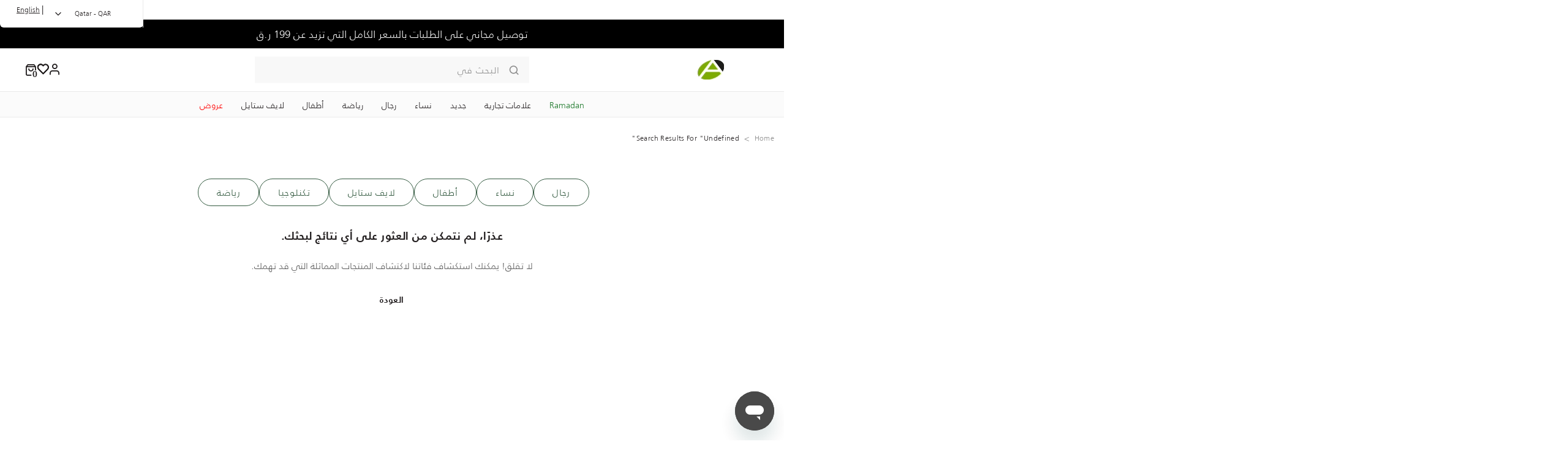

--- FILE ---
content_type: text/html;charset=UTF-8
request_url: https://www.azadea.com/qa/ar/shop-by?cgid=Sports_QTR
body_size: 23972
content:
<!DOCTYPE html>

<html lang="ar" dir=rtl>
<head>
<!--[if gt IE 9]><!-->
<script>//common/scripts.isml</script>
<script defer type="text/javascript" src="/on/demandware.static/Sites-Azadea_QTR-Site/-/ar/v1768872063954/js/main.js"></script>

    <script defer type="text/javascript" src="/on/demandware.static/Sites-Azadea_QTR-Site/-/ar/v1768872063954/js/search.js"
        
        >
    </script>


<!--<![endif]-->
<meta property="og:type" content="product" />
<meta property="og:title" content="تسوق بحسب | Azadea Qatar" />
<meta property="og:url" content="null" />
<meta property="og:description" content="تسوقي ملابس من أشهر المصممين اونلاين على Azadea Qatar. تشكيله من الملابس, الأحذية, الشنط والاكسسوارات من أشهر الماركات."/>
<meta property="og:image" content= "null&amp;fmt=auto" />
<meta property="og:image:width" content="330" />
<meta property="og:image:height" content="480" />
<meta property="og:site_name" content="Azadea Qatar" />
<meta property="og:locale" content="ar" />


<meta charset=UTF-8>

<meta http-equiv="x-ua-compatible" content="ie=edge">

<meta name="viewport" content="width=device-width, initial-scale=1.0, maximum-scale=1.0, user-scalable=no">



  <title>تسوق بحسب | Azadea Qatar</title>


<meta name="description" content="تسوقي ملابس من أشهر المصممين اونلاين على Azadea Qatar. تشكيله من الملابس, الأحذية, الشنط والاكسسوارات من أشهر الماركات."/>
<meta name="keywords" content=""/>




<link rel="apple-touch-icon" sizes="180x180" href="/on/demandware.static/Sites-Azadea_QTR-Site/-/default/dw242c3f2f/images/favicons/apple-touch-icon.png">
<link rel="icon" type="image/png" href="/on/demandware.static/Sites-Azadea_QTR-Site/-/default/dw0efbf6a8/images/favicons/favicon-196x196.png" sizes="196x196" />
<link rel="icon" type="image/png" href="/on/demandware.static/Sites-Azadea_QTR-Site/-/default/dwa8afe4fc/images/favicons/favicon-96x96.png" sizes="96x96" />
<link rel="icon" type="image/png" href="/on/demandware.static/Sites-Azadea_QTR-Site/-/default/dw3b332654/images/favicons/favicon-32x32.png" sizes="32x32" />
<link rel="icon" type="image/png" href="/on/demandware.static/Sites-Azadea_QTR-Site/-/default/dw56202304/images/favicons/favicon-16x16.png" sizes="16x16" />
<link rel="icon" type="image/png" href="/on/demandware.static/Sites-Azadea_QTR-Site/-/default/dw3cfe41f6/images/favicons/favicon-128.png" sizes="128x128" />
<link rel="manifest" href="/on/demandware.static/Sites-Azadea_QTR-Site/-/default/dw885a5ead/images/favicons/manifest.json">
<link rel="mask-icon" href="/on/demandware.static/Sites-Azadea_QTR-Site/-/default/dw88b3ff9b/images/favicons/safari-pinned-tab.svg" color="#000000">
<meta name="apple-mobile-web-app-title" content="Azadea">
<meta name="application-name" content="Azadea">
<meta name="msapplication-config" content="/on/demandware.static/Sites-Azadea_QTR-Site/-/default/dwc1929df4/images/favicons/browserconfig.xml">
<meta name="theme-color" content="#ffffff">
<meta name="format-detection" content="telephone=no" />





 


    <link rel="stylesheet" href="/on/demandware.static/Sites-Azadea_QTR-Site/-/ar/v1768872063954/css/search.css"  />

    <link rel="stylesheet" href="/on/demandware.static/Sites-Azadea_QTR-Site/-/ar/v1768872063954/css/rtl-essentials.css"  />


<link href="https://fonts.googleapis.com/css2?family=Open+Sans:wght@400;500;600&display=swap" rel="stylesheet" type="text/css"/>
<link rel="preconnect" href="https://fonts.googleapis.com" />
<link rel="preconnect" href="https://fonts.gstatic.com" crossorigin />
<link rel="stylesheet" media="print" onload="this.onload=null;this.removeAttribute('media');" href="https://fonts.googleapis.com/css2?family=Open+Sans:wght@400;600;700&display=swap" />







    <link rel="alternate" hreflang="en-ae" href="https://www.azadea.com/en/shop-by" />

    <link rel="alternate" hreflang="en-kw" href="https://www.azadea.com/kw/en/shop-by" />

    <link rel="alternate" hreflang="en-qa" href="https://www.azadea.com/qa/en/shop-by" />

    <link rel="alternate" hreflang="en-lb" href="https://www.azadea.com/lb/en/shop-by" />

    <link rel="alternate" hreflang="en-iq" href="https://www.azadea.com/iq/en/shop-by" />

    <link rel="alternate" hreflang="ar-ae" href="https://www.azadea.com/ar/shop-by" />

    <link rel="alternate" hreflang="ar-kw" href="https://www.azadea.com/kw/ar/shop-by" />

    <link rel="alternate" hreflang="ar-qa" href="https://www.azadea.com/qa/ar/shop-by" />

    <link rel="alternate" hreflang="ar-iq" href="https://www.azadea.com/iq/ar/shop-by" />









    <script>
        window.gtmEnabled = true;
        window.dataLayer = window.dataLayer || [];
	    window.gtmData = window.gtmData || {};
	</script>

 	<!-- <script src="/on/demandware.static/Sites-Azadea_QTR-Site/-/ar/v1768872063954/js/gtm.js"></script> -->
    
    
    
    	<!-- Google Tag Manager -->
		<script>(function(w,d,s,l,i){w[l]=w[l]||[];w[l].push({'gtm.start':
		new Date().getTime(),event:'gtm.js'});var f=d.getElementsByTagName(s)[0],
		j=d.createElement(s),dl=l!='dataLayer'?'&l='+l:'';j.async=true;j.src=
		'https://www.googletagmanager.com/gtm.js?id='+i+dl;f.parentNode.insertBefore(j,f);
		})(window,document,'script','dataLayer','GTM-KG7279S');</script>
		<!-- End Google Tag Manager -->
		
		
			
	
	<script>
		var bag = {"id":"714cc5ca115b576cc9b984ad17","currency":"QAR","subtotal":0,"subtotal_include_tax":0,"tax":0,"shipping_cost":0,"shipping_option":null,"total":0,"non_shipping_total":0,"line_items":[],"promotions":{"promotion":0,"coupon":0},"giftcard_ids":"","failed_promotions":"","promotion_discount":0,"coupon_discount":0,"promotion_list":[],"failed_promotion_list":[],"currentCurrency":"QAR"};
		if(bag != null && bag != "") {
			var gtmBag = bag;
			var gtm_bag = {
				"id" : gtmBag.id,
				"currency": gtmBag.currency,
				"subtotal" : gtmBag.subtotal,
				"subtotal_include_tax" : gtmBag.subtotal_include_tax,
				"tax" : gtmBag.tax,
				"shipping_cost" : gtmBag.shipping_cost,
				"shipping_option" :  gtmBag.shipping_option,
				"total" : gtmBag.total,
				"non_shipping_total" : gtmBag.non_shipping_total,
				"line_items" : gtmBag.line_items,
				"promotions" : gtmBag.promotions,
				"giftcard_ids" : '',
				"failed_promotions" :'',
				"promotion_discount" : gtmBag.promotion_discount,
				"coupon_discount" : gtmBag.coupon_discount,
				"promotion_list" : gtmBag.promotion_list,
				"failed_promotion_list" : gtmBag.failed_promotion_list,
				"appliedCoupon": gtmBag.appliedCoupon,
				"currentCurrency": gtmBag.currentCurrency
			}
			dataLayer.push({"bag" : gtm_bag});
		}	
	</script>
    
    

		
    
    <script>
    var user = {
		first_name: unescape(""),
		last_name: unescape(""),
		name: unescape(""),
		username: unescape(""),
		user_email: unescape(""),
		user_email_hash: unescape(""),
		user_id: unescape(""),
		user_currency_code: unescape("QAR"),
		country_code: unescape("QA"),
		language: unescape("ar"),
		customer_type: unescape("جديد"),
		transacted: unescape("false"),
		user_total_orders: unescape("0.0"),
		has_orders: unescape("false"),
		customer_segment: "",
		facebook_id: "",
		twitter_id: "",
		employee_status: ""
	}

	user.tracking = true;
    dataLayer.push({user:user});
	var environment = {
		env_current: unescape("إنتاج"),
		env_device:  unescape("desktop"),
		env_app:  unescape("web"),
	}
	dataLayer.push({environment:environment});
    </script>



  <script>
    (function(d, r, l) { const h = d.head; const s = d.createElement('script'); s.defer = true; s.src = 'https://embedcode.vue.ai/blox-ai.min.js'; h.appendChild(s); s.onload = function() { if (typeof window.blox_ai === 'object' && typeof window.blox_ai.init === 'function') { window.blox_ai.init(r, l); } }; })(window.document, 'azadea-us-east-1', 'bloxDataLayer');
  </script>











<script>
	if(localStorage.getItem("isLoginEventClicked") == "true" && 'null'){
		var login =  {
			"country":'QA',
			"language":'ar',
			"appAzadea_platform":"web",
			"email":'null'
		};
		dataLayer.push({"event" : "moengageLoginEvent"});
		dataLayer.push({"login" : login});
		localStorage.setItem("isLoginEventClicked", false);

        var user = dataLayer.find(o => o.user != null).user;
        if (user !== undefined && user.user_id) {
            dataLayer.push({
                "event": 'custom_event',
                'eventCategory': 'sign_in',
                'eventAction': 'login_success',
                'eventLabel': 'login successfuly',
                'loginMode': 'Email',
                "country": 'QA',
                "language": 'ar',
                "screenName": 'sign_in',
                "userType": 'logged-in',
                "userId": user.user_id
            });
        }
	}
</script>

<link rel="canonical" href="https://www.azadea.com/qa/ar/shop-by?cgid=Sports_QTR"/>

<script type="text/javascript">//<!--
/* <![CDATA[ (head-active_data.js) */
var dw = (window.dw || {});
dw.ac = {
    _analytics: null,
    _events: [],
    _category: "",
    _searchData: "",
    _anact: "",
    _anact_nohit_tag: "",
    _analytics_enabled: "true",
    _timeZone: "Asia/Dubai",
    _capture: function(configs) {
        if (Object.prototype.toString.call(configs) === "[object Array]") {
            configs.forEach(captureObject);
            return;
        }
        dw.ac._events.push(configs);
    },
	capture: function() { 
		dw.ac._capture(arguments);
		// send to CQ as well:
		if (window.CQuotient) {
			window.CQuotient.trackEventsFromAC(arguments);
		}
	},
    EV_PRD_SEARCHHIT: "searchhit",
    EV_PRD_DETAIL: "detail",
    EV_PRD_RECOMMENDATION: "recommendation",
    EV_PRD_SETPRODUCT: "setproduct",
    applyContext: function(context) {
        if (typeof context === "object" && context.hasOwnProperty("category")) {
        	dw.ac._category = context.category;
        }
        if (typeof context === "object" && context.hasOwnProperty("searchData")) {
        	dw.ac._searchData = context.searchData;
        }
    },
    setDWAnalytics: function(analytics) {
        dw.ac._analytics = analytics;
    },
    eventsIsEmpty: function() {
        return 0 == dw.ac._events.length;
    }
};
/* ]]> */
// -->
</script>
<script type="text/javascript">//<!--
/* <![CDATA[ (head-cquotient.js) */
var CQuotient = window.CQuotient = {};
CQuotient.clientId = 'bghw-Azadea_QTR';
CQuotient.realm = 'BGHW';
CQuotient.siteId = 'Azadea_QTR';
CQuotient.instanceType = 'prd';
CQuotient.locale = 'ar';
CQuotient.fbPixelId = '__UNKNOWN__';
CQuotient.activities = [];
CQuotient.cqcid='';
CQuotient.cquid='';
CQuotient.cqeid='';
CQuotient.cqlid='';
CQuotient.apiHost='api.cquotient.com';
/* Turn this on to test against Staging Einstein */
/* CQuotient.useTest= true; */
CQuotient.useTest = ('true' === 'false');
CQuotient.initFromCookies = function () {
	var ca = document.cookie.split(';');
	for(var i=0;i < ca.length;i++) {
	  var c = ca[i];
	  while (c.charAt(0)==' ') c = c.substring(1,c.length);
	  if (c.indexOf('cqcid=') == 0) {
		CQuotient.cqcid=c.substring('cqcid='.length,c.length);
	  } else if (c.indexOf('cquid=') == 0) {
		  var value = c.substring('cquid='.length,c.length);
		  if (value) {
		  	var split_value = value.split("|", 3);
		  	if (split_value.length > 0) {
			  CQuotient.cquid=split_value[0];
		  	}
		  	if (split_value.length > 1) {
			  CQuotient.cqeid=split_value[1];
		  	}
		  	if (split_value.length > 2) {
			  CQuotient.cqlid=split_value[2];
		  	}
		  }
	  }
	}
}
CQuotient.getCQCookieId = function () {
	if(window.CQuotient.cqcid == '')
		window.CQuotient.initFromCookies();
	return window.CQuotient.cqcid;
};
CQuotient.getCQUserId = function () {
	if(window.CQuotient.cquid == '')
		window.CQuotient.initFromCookies();
	return window.CQuotient.cquid;
};
CQuotient.getCQHashedEmail = function () {
	if(window.CQuotient.cqeid == '')
		window.CQuotient.initFromCookies();
	return window.CQuotient.cqeid;
};
CQuotient.getCQHashedLogin = function () {
	if(window.CQuotient.cqlid == '')
		window.CQuotient.initFromCookies();
	return window.CQuotient.cqlid;
};
CQuotient.trackEventsFromAC = function (/* Object or Array */ events) {
try {
	if (Object.prototype.toString.call(events) === "[object Array]") {
		events.forEach(_trackASingleCQEvent);
	} else {
		CQuotient._trackASingleCQEvent(events);
	}
} catch(err) {}
};
CQuotient._trackASingleCQEvent = function ( /* Object */ event) {
	if (event && event.id) {
		if (event.type === dw.ac.EV_PRD_DETAIL) {
			CQuotient.trackViewProduct( {id:'', alt_id: event.id, type: 'raw_sku'} );
		} // not handling the other dw.ac.* events currently
	}
};
CQuotient.trackViewProduct = function(/* Object */ cqParamData){
	var cq_params = {};
	cq_params.cookieId = CQuotient.getCQCookieId();
	cq_params.userId = CQuotient.getCQUserId();
	cq_params.emailId = CQuotient.getCQHashedEmail();
	cq_params.loginId = CQuotient.getCQHashedLogin();
	cq_params.product = cqParamData.product;
	cq_params.realm = cqParamData.realm;
	cq_params.siteId = cqParamData.siteId;
	cq_params.instanceType = cqParamData.instanceType;
	cq_params.locale = CQuotient.locale;
	
	if(CQuotient.sendActivity) {
		CQuotient.sendActivity(CQuotient.clientId, 'viewProduct', cq_params);
	} else {
		CQuotient.activities.push({activityType: 'viewProduct', parameters: cq_params});
	}
};
/* ]]> */
// -->
</script>
<!-- Demandware Apple Pay -->

<style type="text/css">ISAPPLEPAY{display:inline}.dw-apple-pay-button,.dw-apple-pay-button:hover,.dw-apple-pay-button:active{background-color:black;background-image:-webkit-named-image(apple-pay-logo-white);background-position:50% 50%;background-repeat:no-repeat;background-size:75% 60%;border-radius:5px;border:1px solid black;box-sizing:border-box;margin:5px auto;min-height:30px;min-width:100px;padding:0}
.dw-apple-pay-button:after{content:'Apple Pay';visibility:hidden}.dw-apple-pay-button.dw-apple-pay-logo-white{background-color:white;border-color:white;background-image:-webkit-named-image(apple-pay-logo-black);color:black}.dw-apple-pay-button.dw-apple-pay-logo-white.dw-apple-pay-border{border-color:black}</style>


    <script type="application/ld+json">
        {"@context":"http://schema.org/","@type":"ItemList","itemListElement":[]}
    </script>





</head>
<body>

<div id="wrapper" class="page" data-action="Search-Show" data-querystring="cgid=Sports_QTR" >




	 


	

<!-- Set dir="rtl" if arabic site -->
<div class="container-fluid justify-content-center p-0 position-relative header__promo-banner">
<div id="header-promo-banner" class="swiper">

<div class="swiper-wrapper">

<div class="swiper-slide text-center heading fw-medium">
<a style="font-size:17px" href="https://www.azadea.com/qa/ar/delivery.html"> وصل حديثًا</a>
</div>

<div class="swiper-slide text-center heading fw-medium">
<a style="font-size:17px" href="https://www.azadea.com/qa/ar/delivery.html">توصيل مجاني على الطلبات بالسعر الكامل التي تزيد عن 199 ر.ق</a>
</div>

</div>

</div>
</div> 
	
<nav class="navbar navbar-expand-md flex-wrap header py-0 position-sticky top-0 bg-white">
<div class="container-fluid justify-content-start p-md-0 header__main-content">
<div class="container-xxl d-flex position-relative align-items-center px-0">
<button class="btn d-block d-md-none p-0 border-0 header__flyout-trigger" type="button"
data-bs-toggle="offcanvas" data-bs-target="#header-flyout" aria-controls="header-flyout-menu">
<i class="icon--hamburger"></i>
</button>
<a class="navbar-brand ms-3 ps-1 py-0 me-0 ps-xxl-0 header__logo" href="/qa/ar/">

	 


	
<div class="html-slot-container">


<p><img alt="Azadea" src="/on/demandware.static/Sites-Azadea-Site/-/en/v1732513902831/assets/images/azadea-logo.gif"/></p>


</div> 
	
</a>
<div class="btn-group ms-auto align-items-end me-xxl-0 header__icons header-search" role="group" aria-label="First group">
<button type="button"
class="btn p-0 ps-md-3 justify-content-md-start align-items-md-center d-md-flex header__search-trigger" data-bs-toggle="offcanvas" data-bs-target="#header-search-dialog">
<i class="icon--search"></i>
<span class="d-none d-md-inline-block fw-medium label">البحث في</span>
</button>

<a href="https://www.azadea.com/qa/ar/account" type="button" class="btn p-0" id="header-user-dropdown-trigger">
<i class="icon--user"></i>
</a>
<a href="https://www.azadea.com/qa/ar/wishlist" title="قائمة الأمنيات" class="btn p-0 button-wishlist">
<i class="icon--wishlist-heart"></i>
</a>

<a href="https://www.azadea.com/qa/ar/shopping-bag" title="عرض حقيبة التسوق" data-qty="0" role="button" class="btn p-0 fw-semibold button-cart non-styled-link header__minicart-trigger" data-cart-qty="0" id="header-minicart-trigger">
    <i class="icon--bag"></i>
</a>

</div>
</div>

































































































































<div class="offcanvas offcanvas-top d-flex flex-column header__flyout" data-bs-backdrop="static" tabindex="-1" id="header-flyout">
<div class="offcanvas-header header__user-greeting-wrapper p-0">


<div class="container p-3 pe-4 p-md-0 text-end heading fw-semibold fw header__user-greeting">
    <div class="ms-md-auto header__user-greeting-content">
    
        <a id="headerRegisterLinkMobile"
            class="non-styled-link text-underlined"
            href="https://www.azadea.com/qa/ar/account"
            title="تسجيل الدخول">تسجيل الدخول</a>
        <a id="headerSigninLinkMobile"
            class="non-styled-link text-underlined"
            href="https://www.azadea.com/qa/ar/account#register_auth_section"
            title="التسجيل">التسجيل</a>
    
    </div>
</div>
<input type="hidden" name="wishlist-pids" value="null" data-enable-plp-wishlist="null" data-is-registered="false"/>

<button type="button" class="btn-close btn-close-white d-md-none px-0 m-0" data-bs-dismiss="offcanvas" aria-label="Close"></button>
</div>
<div class="offcanvas-body w-100 flex-grow-1 p-0">
<div class="d-flex flex-column flex-md-row justify-content-md-center align-content-lg-stretch overflow-x-hidden w-100 pt-2 pb-0 px-0 p-md-0 header__flyout-content">








	
	
		
		
		
		
		
		<div class="container-fluid py-1 p-md-0 m-md-0 header__flyout-content-level-1 category--ramadan_QTR">
			
				
			

			<a id="mainNavramadan_QTR" href="https://www.azadea.com/qa/ar/ramadan-qtr" class="d-flex d-md-inline-block p-1 ps-3 non-styled-link heading justify-content-between align-items-center direct-link " style="color:#1E792C">
				Ramadan
				
				
				<picture class="d-md-none">
					<source media="(max-width: 767px)" srcset="https://cdn.media.amplience.net/i/davinci/Ramadan-BurgerMenu"/>
					<img src="/on/demandware.static/Sites-Azadea_QTR-Site/-/default/dw1ea1f1a2/assets/images/azadea-loading.gif" alt=""/>
				</picture>
			</a>

			<div class="container-fluid p-0 m-0 header__flyout-content-level-2-content z-2 overscroll-none" tabindex="-1">
				<div class="row flex-md-row-reverse justify-content-center bg-white m-0 p-0 overscroll-contain">
					<div class="container-fluid d-flex align-items-center bg-white px-3 d-md-none header__flyout-content-level-2-header" style="color:#1E792C">
						<i class="icon--angle-left"></i>
						<span class="fw-semibold heading">
							Ramadan
						</span>
					</div>
					
					<div dir="ltr" class="header__flyout-carousel col-12 col-md-3 p-md-0 pt-md-4">
						
							
							










<div class="swiper">

<div class="swiper-wrapper flex-md-column">















<a href="https://www.azadea.com/qa/ar/ramadan_QTR.html" class="swiper-slide d-block non-styled-link flyout-img-to-load position-relative " >
<picture>
<source media="(max-width: 767px)" srcset="/on/demandware.static/-/Library-Sites-SharedLibrary-Azadea/default/dwa17cf02d/Tara/Fly-OutNavigationContentList/Ramadan-Flyout.jpg" />
<img src="/on/demandware.static/Sites-Azadea_QTR-Site/-/default/dw1ea1f1a2/assets/images/azadea-loading.gif" data-ondemandsrc="/on/demandware.static/-/Library-Sites-SharedLibrary-Azadea/default/dwa17cf02d/Tara/Fly-OutNavigationContentList/Ramadan-Flyout.jpg" alt="Ramadan" />
</picture>
<span class="d-block position-absolute heading ms-3">

<span class="text-white d-block fw-medium">Get Ready for Ramadan</span>


<span class="shop-now text-decoration-underline text-white fw-semibold">Shop Now</span>

</span>
</a>



</div>
<div class="swiper-pagination mb-2"></div>

</div>

						
					</div>
					
						







<input type="hidden" value="desktop" name="catflyoutdeviceType"/>
<div class="col-12 col-md-6 d-md-flex row m-0 p-0 p-md-4 header__flyout-content-level-2-section-wrapper">






<div class="container-fluid m-0 p-0 col-12 col-md-3 header__flyout-content-level-2-section">


<a href="https://www.azadea.com/qa/ar/ramadan-qtr/ramadan-host" class="non-styled-link fw-semibold d-block py-md-0 heading header__flyout-content-level-2   display--small-up " style="">
Ramadan Hosting

</a>












<a class="non-styled-link d-block header__flyout-content-level-3 mx-3 mx-md-0 py-md-0 " href="https://www.azadea.com/qa/ar/ramadan-qtr/ramadan-host/home-decor" style="">
&lrm;Home Decor&lrm;

</a>









<a class="non-styled-link d-block header__flyout-content-level-3 mx-3 mx-md-0 py-md-0 display--small-up" href="https://www.azadea.com/qa/ar/ramadan-qtr/ramadan-host/kitchen-essentials" style="">
&lrm;Kitchen Essentials&lrm;

</a>









<a class="non-styled-link d-block header__flyout-content-level-3 mx-3 mx-md-0 py-md-0 display--small-up" href="https://www.azadea.com/qa/ar/ramadan-qtr/ramadan-host/tablewear" style="">
&lrm;Tableware&lrm;

</a>






</div>







<div class="container-fluid m-0 p-0 col-12 col-md-3 header__flyout-content-level-2-section">


<a href="https://www.azadea.com/qa/ar/ramadan-qtr/women-loungewear" class="non-styled-link fw-semibold d-block py-md-0 heading header__flyout-content-level-2    " style="">
Cozy Ramadan

</a>




</div>





</div>
					
				</div>
			</div>
		</div>
	
		
		
		
		
		
		<div class="container-fluid py-1 p-md-0 m-md-0 header__flyout-content-level-1 category--designers_QTR">
			
				
			

			<a id="mainNavdesigners_QTR" href="https://www.azadea.com/qa/ar/brands" class="d-flex d-md-inline-block p-1 ps-3 non-styled-link heading justify-content-between align-items-center direct-link " style="">
				علامات تجارية
				
				
				<picture class="d-md-none">
					<source media="(max-width: 767px)" srcset="https://cdn.media.amplience.net/i/davinci/designers_QTR"/>
					<img src="/on/demandware.static/Sites-Azadea_QTR-Site/-/default/dw1ea1f1a2/assets/images/azadea-loading.gif" alt=""/>
				</picture>
			</a>

			<div class="container-fluid p-0 m-0 header__flyout-content-level-2-content z-2 overscroll-none" tabindex="-1">
				<div class="row flex-md-row-reverse justify-content-center bg-white m-0 p-0 overscroll-contain">
					<div class="container-fluid d-flex align-items-center bg-white px-3 d-md-none header__flyout-content-level-2-header" style="">
						<i class="icon--angle-left"></i>
						<span class="fw-semibold heading">
							علامات تجارية
						</span>
					</div>
					
					<div dir="ltr" class="header__flyout-carousel col-12 col-md-3 p-md-0 pt-md-4">
						
					</div>
					
						







<input type="hidden" value="desktop" name="catflyoutdeviceType"/>
<div class="col-12 col-md-6 d-md-flex row m-0 p-0 p-md-4 header__flyout-content-level-2-section-wrapper">






<div class="container-fluid m-0 p-0 col-12 col-md-3 header__flyout-content-level-2-section">


<a href="https://www.azadea.com/qa/ar/brands/brands-a-z" class="non-styled-link fw-semibold d-block py-md-0 heading header__flyout-content-level-2    " style="">
قائمة المصممين أبجديا

</a>












<a class="non-styled-link d-block header__flyout-content-level-3 mx-3 mx-md-0 py-md-0 " href="https://www.azadea.com/qa/ar/brands/brands-a-z/punto-roma" style="">
&lrm;بونت روما&lrm;

</a>









<a class="non-styled-link d-block header__flyout-content-level-3 mx-3 mx-md-0 py-md-0 " href="https://www.azadea.com/qa/ar/brands/brands-a-z/salsa-jeans" style="">
&lrm;سالسا جينز&lrm;

</a>









<a class="non-styled-link d-block header__flyout-content-level-3 mx-3 mx-md-0 py-md-0 " href="https://www.azadea.com/qa/ar/brands/brands-a-z/boggi-milano" style="">
&lrm;بوجي ميلانو&lrm;

</a>









<a class="non-styled-link d-block header__flyout-content-level-3 mx-3 mx-md-0 py-md-0 display--small-up" href="https://www.azadea.com/qa/ar/brands/brands-a-z/decathlon" style="">
&lrm;ديكاثلون&lrm;

</a>









<a class="non-styled-link d-block header__flyout-content-level-3 mx-3 mx-md-0 py-md-0 display--small-up" href="https://www.azadea.com/qa/ar/brands/reserved.html" style="">
&lrm;ريزيرفد&lrm;

</a>









<a class="non-styled-link d-block header__flyout-content-level-3 mx-3 mx-md-0 py-md-0 " href="https://www.azadea.com/qa/ar/brands/brands-a-z/btwin" style="">
&lrm;بي توين &#40;BTWIN&#41;&lrm;

</a>









<a class="non-styled-link d-block header__flyout-content-level-3 mx-3 mx-md-0 py-md-0 " href="https://www.azadea.com/qa/ar/brands/brands-a-z/kalenji" style="">
&lrm;كالينجي&lrm;

</a>









<a class="non-styled-link d-block header__flyout-content-level-3 mx-3 mx-md-0 py-md-0 " href="https://www.azadea.com/qa/ar/brands/brands-a-z/quechua" style="">
&lrm;كيشوا&lrm;

</a>









<a class="non-styled-link d-block header__flyout-content-level-3 mx-3 mx-md-0 py-md-0 " href="https://www.azadea.com/qa/ar/brands/brands-a-z/domyos" style="">
&lrm;دوميوس&lrm;

</a>









<a class="non-styled-link d-block header__flyout-content-level-3 mx-3 mx-md-0 py-md-0 " href="https://www.azadea.com/qa/ar/brands/brands-a-z/artengo" style="">
&lrm;أرتينغو&lrm;

</a>









<a class="non-styled-link d-block header__flyout-content-level-3 mx-3 mx-md-0 py-md-0 " href="https://www.azadea.com/qa/ar/brands/brands-a-z/kipsta" style="">
&lrm;كيبستا&lrm;

</a>









<a class="non-styled-link d-block header__flyout-content-level-3 mx-3 mx-md-0 py-md-0 " href="https://www.azadea.com/qa/ar/brands/brands-a-z/oxelo" style="">
&lrm;أوكزيلو&lrm;

</a>






</div>

<div class="container-fluid m-0 p-0 col-12 col-md-3 header__flyout-content-level-2-section second-block">







<a class="non-styled-link d-block header__flyout-content-level-3 mx-3 mx-md-0 py-md-0 " href="https://www.azadea.com/qa/ar/brands/brands-a-z/nabaiji" style="">
&lrm;نابايجي&lrm;

</a>










<a class="non-styled-link d-block header__flyout-content-level-3 mx-3 mx-md-0 py-md-0 " href="https://www.azadea.com/qa/ar/brands/brands-a-z/adidas" style="">
&lrm;أديداس&lrm;

</a>










<a class="non-styled-link d-block header__flyout-content-level-3 mx-3 mx-md-0 py-md-0 " href="https://www.azadea.com/qa/ar/brands/brands-a-z/coega" style="">
&lrm;كويغا&lrm;

</a>










<a class="non-styled-link d-block header__flyout-content-level-3 mx-3 mx-md-0 py-md-0 " href="https://www.azadea.com/qa/ar/brands/brands-a-z/puma" style="">
&lrm;بوما&lrm;

</a>










<a class="non-styled-link d-block header__flyout-content-level-3 mx-3 mx-md-0 py-md-0 " href="https://www.azadea.com/qa/ar/brands/brands-a-z/speedo" style="">
&lrm;سبيدو&lrm;

</a>










<a class="non-styled-link d-block header__flyout-content-level-3 mx-3 mx-md-0 py-md-0 " href="https://www.azadea.com/qa/ar/brands/brands-a-z/anthropologie" style="">
&lrm;أنثروبولوجي&lrm;

</a>










<a class="non-styled-link d-block header__flyout-content-level-3 mx-3 mx-md-0 py-md-0 " href="https://www.azadea.com/qa/ar/brands/brands-a-z/babolat" style="">
&lrm;بابولات&lrm;

</a>










<a class="non-styled-link d-block header__flyout-content-level-3 mx-3 mx-md-0 py-md-0 " href="https://www.azadea.com/qa/ar/brands/brands-a-z/forclaz" style="">
&lrm;فوركلاز&lrm;

</a>










<a class="non-styled-link d-block header__flyout-content-level-3 mx-3 mx-md-0 py-md-0 " href="https://www.azadea.com/qa/ar/brands/brands-a-z/itiwit" style="">
&lrm;إتِوِت&lrm;

</a>










<a class="non-styled-link d-block header__flyout-content-level-3 mx-3 mx-md-0 py-md-0 " href="https://www.azadea.com/qa/ar/brands/brands-a-z/nyamba" style="">
&lrm;نيـامبا&lrm;

</a>










<a class="non-styled-link d-block header__flyout-content-level-3 mx-3 mx-md-0 py-md-0 " href="https://www.azadea.com/qa/ar/brands/brands-a-z/olaian" style="">
&lrm;أولايان&lrm;

</a>










<a class="non-styled-link d-block header__flyout-content-level-3 mx-3 mx-md-0 py-md-0 " href="https://www.azadea.com/qa/ar/brands/brands-a-z/pongori" style="">
&lrm;بونغوري&lrm;

</a>










<a class="non-styled-link d-block header__flyout-content-level-3 mx-3 mx-md-0 py-md-0 " href="https://www.azadea.com/qa/ar/brands/brands-a-z/rockrider" style="">
&lrm;روك رايدر&lrm;

</a>










<a class="non-styled-link d-block header__flyout-content-level-3 mx-3 mx-md-0 py-md-0 " href="https://www.azadea.com/qa/ar/brands/brands-a-z/tarmak" style="">
&lrm;تارماك&lrm;

</a>










<a class="non-styled-link d-block header__flyout-content-level-3 mx-3 mx-md-0 py-md-0 " href="https://www.azadea.com/qa/ar/brands/brands-a-z/triban" style="">
&lrm;تريبان&lrm;

</a>










<a class="non-styled-link d-block header__flyout-content-level-3 mx-3 mx-md-0 py-md-0 display--small-up" href="https://www.azadea.com/qa/ar/brands/brands-a-z/wedze" style="">
&lrm;ويدزي&lrm;

</a>




</div>





</div>
					
				</div>
			</div>
		</div>
	
		
		
		
		
		
		<div class="container-fluid py-1 p-md-0 m-md-0 header__flyout-content-level-1 category--newin_QT">
			
				
			

			<a id="mainNavnewin_QT" href="https://www.azadea.com/qa/ar/new-in-2" class="d-flex d-md-inline-block p-1 ps-3 non-styled-link heading justify-content-between align-items-center  " style="">
				جديد
				
				
				<picture class="d-md-none">
					<source media="(max-width: 767px)" srcset="https://cdn.media.amplience.net/i/davinci/NewIn-BurgerMenu"/>
					<img src="/on/demandware.static/Sites-Azadea_QTR-Site/-/default/dw1ea1f1a2/assets/images/azadea-loading.gif" alt=""/>
				</picture>
			</a>

			<div class="container-fluid p-0 m-0 header__flyout-content-level-2-content z-2 overscroll-none" tabindex="-1">
				<div class="row flex-md-row-reverse justify-content-center bg-white m-0 p-0 overscroll-contain">
					<div class="container-fluid d-flex align-items-center bg-white px-3 d-md-none header__flyout-content-level-2-header" style="">
						<i class="icon--angle-left"></i>
						<span class="fw-semibold heading">
							جديد
						</span>
					</div>
					
					<div dir="ltr" class="header__flyout-carousel col-12 col-md-3 p-md-0 pt-md-4">
						
							
							










<div class="swiper">

<div class="swiper-wrapper flex-md-column">















<a href="https://www.azadea.com/qa/ar/edits/noname-9" class="swiper-slide d-block non-styled-link flyout-img-to-load position-relative " >
<picture>
<source media="(max-width: 767px)" srcset="/on/demandware.static/-/Library-Sites-SharedLibrary-Azadea/default/dw3db83433/Tara/Flyout-NewIn-SS-Jan14.jpg" />
<img src="/on/demandware.static/Sites-Azadea_QTR-Site/-/default/dw1ea1f1a2/assets/images/azadea-loading.gif" data-ondemandsrc="/on/demandware.static/-/Library-Sites-SharedLibrary-Azadea/default/dw3db83433/Tara/Flyout-NewIn-SS-Jan14.jpg" alt="ميس جايديد" />
</picture>
<span class="d-block position-absolute heading ms-3">


</span>
</a>



</div>
<div class="swiper-pagination mb-2"></div>

</div>

						
					</div>
					
						







<input type="hidden" value="desktop" name="catflyoutdeviceType"/>
<div class="col-12 col-md-6 d-md-flex row m-0 p-0 p-md-4 header__flyout-content-level-2-section-wrapper">






<div class="container-fluid m-0 p-0 col-12 col-md-3 header__flyout-content-level-2-section">


<a href="https://www.azadea.com/qa/ar/new-in/women" class="non-styled-link fw-semibold d-block py-md-0 heading header__flyout-content-level-2    " style="">
نساء

</a>












<a class="non-styled-link d-block header__flyout-content-level-3 mx-3 mx-md-0 py-md-0 " href="https://www.azadea.com/qa/ar/new-in/women/dresses" style="">
&lrm;فساتين&lrm;

<img src="https://davinci.a.bigcontent.io/v1/static/hot" alt=""/>

</a>









<a class="non-styled-link d-block header__flyout-content-level-3 mx-3 mx-md-0 py-md-0 " href="https://www.azadea.com/qa/ar/new-in/women/tops" style="">
&lrm;توبات&lrm;

</a>









<a class="non-styled-link d-block header__flyout-content-level-3 mx-3 mx-md-0 py-md-0 " href="https://www.azadea.com/qa/ar/new-in/women/pants" style="">
&lrm;بناطيل&lrm;

</a>









<a class="non-styled-link d-block header__flyout-content-level-3 mx-3 mx-md-0 py-md-0 " href="https://www.azadea.com/qa/ar/new-in/women/skirts-and-shorts" style="">
&lrm;تنانير و شورتات&lrm;

</a>









<a class="non-styled-link d-block header__flyout-content-level-3 mx-3 mx-md-0 py-md-0 " href="https://www.azadea.com/qa/ar/new-in/women/coats-and-jackets" style="">
&lrm;معاطف و جاكيتات&lrm;

<img src="https://davinci.a.bigcontent.io/v1/static/hot" alt=""/>

</a>









<a class="non-styled-link d-block header__flyout-content-level-3 mx-3 mx-md-0 py-md-0 " href="https://www.azadea.com/qa/ar/new-in/women/lingerie-and-nightwear" style="">
&lrm;الملابس الداخلية وملابس النوم&lrm;

</a>









<a class="non-styled-link d-block header__flyout-content-level-3 mx-3 mx-md-0 py-md-0 display--small-up" href="https://www.azadea.com/qa/ar/new-in/women/accessories" style="">
&lrm;إكسسوارات&lrm;

</a>









<a class="non-styled-link d-block header__flyout-content-level-3 mx-3 mx-md-0 py-md-0 " href="https://www.azadea.com/qa/ar/new-in/women/bags" style="">
&lrm;حقائب&lrm;

<img src="https://davinci.a.bigcontent.io/v1/static/hot" alt=""/>

</a>






</div>







<div class="container-fluid m-0 p-0 col-12 col-md-3 header__flyout-content-level-2-section">


<a href="https://www.azadea.com/qa/ar/new-in/men" class="non-styled-link fw-semibold d-block py-md-0 heading header__flyout-content-level-2    " style="">
رجال

</a>












<a class="non-styled-link d-block header__flyout-content-level-3 mx-3 mx-md-0 py-md-0 " href="https://www.azadea.com/qa/ar/new-in/men/tops" style="">
&lrm;قمصان وتيشيرتات&lrm;

</a>









<a class="non-styled-link d-block header__flyout-content-level-3 mx-3 mx-md-0 py-md-0 " href="https://www.azadea.com/qa/ar/new-in/men/pants-and-shorts" style="">
&lrm;بناطيل و شورتات&lrm;

</a>









<a class="non-styled-link d-block header__flyout-content-level-3 mx-3 mx-md-0 py-md-0 " href="https://www.azadea.com/qa/ar/new-in/men/suiting" style="">
&lrm;بدل&lrm;

</a>









<a class="non-styled-link d-block header__flyout-content-level-3 mx-3 mx-md-0 py-md-0 " href="https://www.azadea.com/qa/ar/new-in/men/underwear-and-socks" style="">
&lrm;ملابس داخلية و جوارب&lrm;

</a>









<a class="non-styled-link d-block header__flyout-content-level-3 mx-3 mx-md-0 py-md-0 " href="https://www.azadea.com/qa/ar/new-in/men/shoes" style="">
&lrm;أحذية&lrm;

</a>






</div>







<div class="container-fluid m-0 p-0 col-12 col-md-3 header__flyout-content-level-2-section">


<a href="https://www.azadea.com/qa/ar/new-in/new-in-kids" class="non-styled-link fw-semibold d-block py-md-0 heading header__flyout-content-level-2    " style="">
أطفال

</a>












<a class="non-styled-link d-block header__flyout-content-level-3 mx-3 mx-md-0 py-md-0 " href="https://www.azadea.com/qa/ar/new-in/new-in-kids/boys-new-in" style="">
&lrm;أولاد&lrm;

</a>









<a class="non-styled-link d-block header__flyout-content-level-3 mx-3 mx-md-0 py-md-0 " href="https://www.azadea.com/qa/ar/new-in/new-in-kids/girls-new-in" style="">
&lrm;بنات&lrm;

</a>






</div>





</div>
					
				</div>
			</div>
		</div>
	
		
		
		
		
		
		<div class="container-fluid py-1 p-md-0 m-md-0 header__flyout-content-level-1 category--women_QTR">
			
				
			

			<a id="mainNavwomen_QTR" href="https://www.azadea.com/qa/ar/women-2" class="d-flex d-md-inline-block p-1 ps-3 non-styled-link heading justify-content-between align-items-center  " style="">
				نساء
				
				
				<picture class="d-md-none">
					<source media="(max-width: 767px)" srcset="https://cdn.media.amplience.net/i/davinci/Women-BurgerMenu"/>
					<img src="/on/demandware.static/Sites-Azadea_QTR-Site/-/default/dw1ea1f1a2/assets/images/azadea-loading.gif" alt=""/>
				</picture>
			</a>

			<div class="container-fluid p-0 m-0 header__flyout-content-level-2-content z-2 overscroll-none" tabindex="-1">
				<div class="row flex-md-row-reverse justify-content-center bg-white m-0 p-0 overscroll-contain">
					<div class="container-fluid d-flex align-items-center bg-white px-3 d-md-none header__flyout-content-level-2-header" style="">
						<i class="icon--angle-left"></i>
						<span class="fw-semibold heading">
							نساء
						</span>
					</div>
					
					<div dir="ltr" class="header__flyout-carousel col-12 col-md-3 p-md-0 pt-md-4">
						
							
							










<div class="swiper">

<div class="swiper-wrapper flex-md-column">















<a href="https://www.azadea.com/qa/ar/women/clothing/dresses" class="swiper-slide d-block non-styled-link flyout-img-to-load position-relative " >
<picture>
<source media="(max-width: 767px)" srcset="/on/demandware.static/-/Library-Sites-SharedLibrary-Azadea/default/dwa7c0984c/Tara/Flyout-Women-Dresses-Jan14.jpg" />
<img src="/on/demandware.static/Sites-Azadea_QTR-Site/-/default/dw1ea1f1a2/assets/images/azadea-loading.gif" data-ondemandsrc="/on/demandware.static/-/Library-Sites-SharedLibrary-Azadea/default/dwa7c0984c/Tara/Flyout-Women-Dresses-Jan14.jpg" alt="فساتين الصيف" />
</picture>
<span class="d-block position-absolute heading ms-3">


</span>
</a>



</div>
<div class="swiper-pagination mb-2"></div>

</div>

						
					</div>
					
						







<input type="hidden" value="desktop" name="catflyoutdeviceType"/>
<div class="col-12 col-md-6 d-md-flex row m-0 p-0 p-md-4 header__flyout-content-level-2-section-wrapper">






<div class="container-fluid m-0 p-0 col-12 col-md-3 header__flyout-content-level-2-section">


<a href="https://www.azadea.com/qa/ar/women/trending-now" class="non-styled-link fw-semibold d-block py-md-0 heading header__flyout-content-level-2    " style="">
الأكثر رواجاً

</a>












<a class="non-styled-link d-block header__flyout-content-level-3 mx-3 mx-md-0 py-md-0 display--small-up" href="https://www.azadea.com/qa/ar/women/trending-now/noname-5" style="">
&lrm;Spring Summer &#39;26&lrm;

<img src="https://davinci.a.bigcontent.io/v1/static/hot" alt=""/>

</a>









<a class="non-styled-link d-block header__flyout-content-level-3 mx-3 mx-md-0 py-md-0 " href="https://www.azadea.com/qa/ar/women/trending-now/just-beaded--by-anthropologie" style="">
&lrm;جاست بيبدد من أنثروبولوجي&lrm;

</a>









<a class="non-styled-link d-block header__flyout-content-level-3 mx-3 mx-md-0 py-md-0 " href="https://www.azadea.com/qa/ar/women/trending-now/maeve-by-anthropologie" style="">
&lrm;مايف من أنثروبولوجي&lrm;

</a>









<a class="non-styled-link d-block header__flyout-content-level-3 mx-3 mx-md-0 py-md-0 " href="https://www.azadea.com/qa/ar/women/trending-now/noname-4" style="">
&lrm;Denim &amp; Co&lrm;

</a>






</div>







<div class="container-fluid m-0 p-0 col-12 col-md-3 header__flyout-content-level-2-section">


<a href="https://www.azadea.com/qa/ar/women/clothing" class="non-styled-link fw-semibold d-block py-md-0 heading header__flyout-content-level-2    " style="">
ملابس

</a>












<a class="non-styled-link d-block header__flyout-content-level-3 mx-3 mx-md-0 py-md-0 " href="https://www.azadea.com/qa/ar/women/clothing/dresses" style="">
&lrm;فساتين&lrm;

<img src="https://davinci.a.bigcontent.io/v1/static/hot" alt=""/>

</a>









<a class="non-styled-link d-block header__flyout-content-level-3 mx-3 mx-md-0 py-md-0 " href="https://www.azadea.com/qa/ar/women/clothing/coats-and-jackets" style="">
&lrm;جاكيتات&lrm;

</a>









<a class="non-styled-link d-block header__flyout-content-level-3 mx-3 mx-md-0 py-md-0 " href="https://www.azadea.com/qa/ar/women/clothing/hoodies-and-sweaters" style="">
&lrm;هوديز وسويت شيرت&lrm;

</a>









<a class="non-styled-link d-block header__flyout-content-level-3 mx-3 mx-md-0 py-md-0 " href="https://www.azadea.com/qa/ar/women/clothing/tops" style="">
&lrm;توبات&lrm;

</a>









<a class="non-styled-link d-block header__flyout-content-level-3 mx-3 mx-md-0 py-md-0 " href="https://www.azadea.com/qa/ar/women/clothing/joggers" style="">
&lrm;سراويل للجري&lrm;

</a>









<a class="non-styled-link d-block header__flyout-content-level-3 mx-3 mx-md-0 py-md-0 " href="https://www.azadea.com/qa/ar/women/clothing/jeans" style="">
&lrm;جينز&lrm;

<img src="https://davinci.a.bigcontent.io/v1/static/hot" alt=""/>

</a>









<a class="non-styled-link d-block header__flyout-content-level-3 mx-3 mx-md-0 py-md-0 " href="https://www.azadea.com/qa/ar/women/clothing/t-shirts" style="">
&lrm;تيشيرتات&lrm;

</a>









<a class="non-styled-link d-block header__flyout-content-level-3 mx-3 mx-md-0 py-md-0 " href="https://www.azadea.com/qa/ar/women/clothing/pants" style="">
&lrm;بنطلونات&lrm;

</a>









<a class="non-styled-link d-block header__flyout-content-level-3 mx-3 mx-md-0 py-md-0 " href="https://www.azadea.com/qa/ar/women/clothing/loungewear" style="">
&lrm;Loungewear&lrm;

</a>









<a class="non-styled-link d-block header__flyout-content-level-3 mx-3 mx-md-0 py-md-0 " href="https://www.azadea.com/qa/ar/women/clothing/blouse" style="">
&lrm;قمصان و بلوزات&lrm;

<img src="https://davinci.a.bigcontent.io/v1/static/hot" alt=""/>

</a>









<a class="non-styled-link d-block header__flyout-content-level-3 mx-3 mx-md-0 py-md-0 " href="https://www.azadea.com/qa/ar/women/clothing/skirts" style="">
&lrm;تنانير&lrm;

</a>









<a class="non-styled-link d-block header__flyout-content-level-3 mx-3 mx-md-0 py-md-0 " href="https://www.azadea.com/qa/ar/women/clothing/kimonos-and-kaftans" style="">
&lrm;كيمونو و قفطان&lrm;

</a>






</div>

<div class="container-fluid m-0 p-0 col-12 col-md-3 header__flyout-content-level-2-section second-block">







<a class="non-styled-link d-block header__flyout-content-level-3 mx-3 mx-md-0 py-md-0 " href="https://www.azadea.com/qa/ar/women/clothing/shorts" style="">
&lrm;شورتات&lrm;

</a>










<a class="non-styled-link d-block header__flyout-content-level-3 mx-3 mx-md-0 py-md-0 " href="https://www.azadea.com/qa/ar/women/clothing/jumpsuits-and-playsuits" style="">
&lrm;جمبسوت وبلاي سوتس&lrm;

</a>










<a class="non-styled-link d-block header__flyout-content-level-3 mx-3 mx-md-0 py-md-0 " href="https://www.azadea.com/qa/ar/women/clothing/women-activewear" style="">
&lrm;ملابس رياضية&lrm;

</a>










<a class="non-styled-link d-block header__flyout-content-level-3 mx-3 mx-md-0 py-md-0 " href="https://www.azadea.com/qa/ar/women/clothing/legging" style="">
&lrm;سراويل الضيقة&lrm;

</a>










<a class="non-styled-link d-block header__flyout-content-level-3 mx-3 mx-md-0 py-md-0 " href="https://www.azadea.com/qa/ar/women/clothing/blazers" style="">
&lrm;بليزر&lrm;

</a>










<a class="non-styled-link d-block header__flyout-content-level-3 mx-3 mx-md-0 py-md-0 " href="https://www.azadea.com/qa/ar/women/clothing/cardigans" style="">
&lrm;كارديجان&lrm;

</a>










<a class="non-styled-link d-block header__flyout-content-level-3 mx-3 mx-md-0 py-md-0 " href="https://www.azadea.com/qa/ar/women/clothing/nightwear" style="">
&lrm;ملابس النوم&lrm;

</a>










<a class="non-styled-link d-block header__flyout-content-level-3 mx-3 mx-md-0 py-md-0 " href="https://www.azadea.com/qa/ar/women/clothing/lingerie" style="">
&lrm;ملابس داخلية&lrm;

</a>










<a class="non-styled-link d-block header__flyout-content-level-3 mx-3 mx-md-0 py-md-0 " href="https://www.azadea.com/qa/ar/women/clothing/maternity-clothes" style="">
&lrm;ملابس للحوامل&lrm;

</a>










<a class="non-styled-link d-block header__flyout-content-level-3 mx-3 mx-md-0 py-md-0 " href="https://www.azadea.com/qa/ar/women/clothing/swimwear-and-beachwear" style="">
&lrm;ملابس سباحة وثياب البحر&lrm;

</a>




</div>







<div class="container-fluid m-0 p-0 col-12 col-md-3 header__flyout-content-level-2-section">


<a href="https://www.azadea.com/qa/ar/women/accessories" class="non-styled-link fw-semibold d-block py-md-0 heading header__flyout-content-level-2    " style="">
اكسسوارات

</a>












<a class="non-styled-link d-block header__flyout-content-level-3 mx-3 mx-md-0 py-md-0 " href="https://www.azadea.com/qa/ar/women/accessories/bags" style="">
&lrm;حقائب&lrm;

<img src="https://davinci.a.bigcontent.io/v1/static/hot" alt=""/>

</a>









<a class="non-styled-link d-block header__flyout-content-level-3 mx-3 mx-md-0 py-md-0 " href="https://www.azadea.com/qa/ar/women/accessories/jewelry" style="">
&lrm;مجوهرات&lrm;

<img src="https://davinci.a.bigcontent.io/v1/static/hot" alt=""/>

</a>









<a class="non-styled-link d-block header__flyout-content-level-3 mx-3 mx-md-0 py-md-0 " href="https://www.azadea.com/qa/ar/women/accessories/socks-and-tights" style="">
&lrm;جوارب وكولّان&lrm;

</a>









<a class="non-styled-link d-block header__flyout-content-level-3 mx-3 mx-md-0 py-md-0 " href="https://www.azadea.com/qa/ar/women/accessories/belts" style="">
&lrm;أحزمة&lrm;

</a>









<a class="non-styled-link d-block header__flyout-content-level-3 mx-3 mx-md-0 py-md-0 " href="https://www.azadea.com/qa/ar/women/accessories/scarves-and-gloves" style="">
&lrm;أوشحة و قفازات&lrm;

</a>









<a class="non-styled-link d-block header__flyout-content-level-3 mx-3 mx-md-0 py-md-0 " href="https://www.azadea.com/qa/ar/women/accessories/hair-accessories" style="">
&lrm;إكسسوارات للشعر&lrm;

</a>









<a class="non-styled-link d-block header__flyout-content-level-3 mx-3 mx-md-0 py-md-0 " href="https://www.azadea.com/qa/ar/women/accessories/hats" style="">
&lrm;قبعات&lrm;

</a>






</div>







<div class="container-fluid m-0 p-0 col-12 col-md-3 header__flyout-content-level-2-section">


<a href="https://www.azadea.com/qa/ar/women/shoes" class="non-styled-link fw-semibold d-block py-md-0 heading header__flyout-content-level-2    " style="">
أحذية

</a>












<a class="non-styled-link d-block header__flyout-content-level-3 mx-3 mx-md-0 py-md-0 " href="https://www.azadea.com/qa/ar/women/shoes/sneakers" style="">
&lrm;سنيكرز&lrm;

</a>









<a class="non-styled-link d-block header__flyout-content-level-3 mx-3 mx-md-0 py-md-0 " href="https://www.azadea.com/qa/ar/women/shoes/sandals" style="">
&lrm;صنادل&lrm;

<img src="https://davinci.a.bigcontent.io/v1/static/hot" alt=""/>

</a>









<a class="non-styled-link d-block header__flyout-content-level-3 mx-3 mx-md-0 py-md-0 " href="https://www.azadea.com/qa/ar/women/shoes/slippers-and-slides" style="">
&lrm;سليبر&lrm;

</a>






</div>





</div>
					
				</div>
			</div>
		</div>
	
		
		
		
		
		
		<div class="container-fluid py-1 p-md-0 m-md-0 header__flyout-content-level-1 category--men_QTR">
			
				
			

			<a id="mainNavmen_QTR" href="https://www.azadea.com/qa/ar/mens" class="d-flex d-md-inline-block p-1 ps-3 non-styled-link heading justify-content-between align-items-center  " style="">
				رجال
				
				
				<picture class="d-md-none">
					<source media="(max-width: 767px)" srcset="https://cdn.media.amplience.net/i/davinci/Men-BurgerMenu"/>
					<img src="/on/demandware.static/Sites-Azadea_QTR-Site/-/default/dw1ea1f1a2/assets/images/azadea-loading.gif" alt=""/>
				</picture>
			</a>

			<div class="container-fluid p-0 m-0 header__flyout-content-level-2-content z-2 overscroll-none" tabindex="-1">
				<div class="row flex-md-row-reverse justify-content-center bg-white m-0 p-0 overscroll-contain">
					<div class="container-fluid d-flex align-items-center bg-white px-3 d-md-none header__flyout-content-level-2-header" style="">
						<i class="icon--angle-left"></i>
						<span class="fw-semibold heading">
							رجال
						</span>
					</div>
					
					<div dir="ltr" class="header__flyout-carousel col-12 col-md-3 p-md-0 pt-md-4">
						
							
							










<div class="swiper">

<div class="swiper-wrapper flex-md-column">















<a href="https://www.azadea.com/qa/ar/mens/clothing/coats-and-jackets" class="swiper-slide d-block non-styled-link flyout-img-to-load position-relative " >
<picture>
<source media="(max-width: 767px)" srcset="/on/demandware.static/-/Library-Sites-SharedLibrary-Azadea/default/dwbce912c0/Tara/Flyout-Men-Outerwear-Jan14.jpg" />
<img src="/on/demandware.static/Sites-Azadea_QTR-Site/-/default/dw1ea1f1a2/assets/images/azadea-loading.gif" data-ondemandsrc="/on/demandware.static/-/Library-Sites-SharedLibrary-Azadea/default/dwbce912c0/Tara/Flyout-Men-Outerwear-Jan14.jpg" alt="قمصان" />
</picture>
<span class="d-block position-absolute heading ms-3">


</span>
</a>



</div>
<div class="swiper-pagination mb-2"></div>

</div>

						
					</div>
					
						







<input type="hidden" value="desktop" name="catflyoutdeviceType"/>
<div class="col-12 col-md-6 d-md-flex row m-0 p-0 p-md-4 header__flyout-content-level-2-section-wrapper">






<div class="container-fluid m-0 p-0 col-12 col-md-3 header__flyout-content-level-2-section">


<a href="https://www.azadea.com/qa/ar/mens/trending-now" class="non-styled-link fw-semibold d-block py-md-0 heading header__flyout-content-level-2    " style="">
الأكثر رواجاً

</a>












<a class="non-styled-link d-block header__flyout-content-level-3 mx-3 mx-md-0 py-md-0 display--small-up" href="https://www.azadea.com/qa/ar/mens/trending-now/noname-4" style="">
&lrm;Spring Summer &#39;26&lrm;

<img src="https://davinci.a.bigcontent.io/v1/static/hot" alt=""/>

</a>









<a class="non-styled-link d-block header__flyout-content-level-3 mx-3 mx-md-0 py-md-0 " href="https://www.azadea.com/qa/ar/mens/trending-now/noname-3" style="">
&lrm;Rustic Essentials&lrm;

</a>






</div>







<div class="container-fluid m-0 p-0 col-12 col-md-3 header__flyout-content-level-2-section">


<a href="https://www.azadea.com/qa/ar/mens/clothing" class="non-styled-link fw-semibold d-block py-md-0 heading header__flyout-content-level-2    " style="">
ملابس

</a>












<a class="non-styled-link d-block header__flyout-content-level-3 mx-3 mx-md-0 py-md-0 " href="https://www.azadea.com/qa/ar/mens/clothing/hoodies-and-sweaters" style="">
&lrm;هودي وسويت شيرت&lrm;

<img src="https://davinci.a.bigcontent.io/v1/static/hot" alt=""/>

</a>









<a class="non-styled-link d-block header__flyout-content-level-3 mx-3 mx-md-0 py-md-0 " href="https://www.azadea.com/qa/ar/mens/clothing/coats-and-jackets" style="">
&lrm;جاكيتات&lrm;

<img src="https://davinci.a.bigcontent.io/v1/static/hot" alt=""/>

</a>









<a class="non-styled-link d-block header__flyout-content-level-3 mx-3 mx-md-0 py-md-0 " href="https://www.azadea.com/qa/ar/mens/clothing/t-shirts" style="">
&lrm;تيشيرتات&lrm;

<img src="https://davinci.a.bigcontent.io/v1/static/hot" alt=""/>

</a>









<a class="non-styled-link d-block header__flyout-content-level-3 mx-3 mx-md-0 py-md-0 " href="https://www.azadea.com/qa/ar/mens/clothing/polo" style="">
&lrm;تيشيرتات بولو&lrm;

</a>









<a class="non-styled-link d-block header__flyout-content-level-3 mx-3 mx-md-0 py-md-0 " href="https://www.azadea.com/qa/ar/mens/clothing/shirts" style="">
&lrm;قمصان&lrm;

<img src="https://davinci.a.bigcontent.io/v1/static/hot" alt=""/>

</a>









<a class="non-styled-link d-block header__flyout-content-level-3 mx-3 mx-md-0 py-md-0 " href="https://www.azadea.com/qa/ar/mens/clothing/pants" style="">
&lrm;بناطيل&lrm;

</a>









<a class="non-styled-link d-block header__flyout-content-level-3 mx-3 mx-md-0 py-md-0 " href="https://www.azadea.com/qa/ar/mens/clothing/jeans" style="">
&lrm;جينز&lrm;

<img src="https://davinci.a.bigcontent.io/v1/static/hot" alt=""/>

</a>









<a class="non-styled-link d-block header__flyout-content-level-3 mx-3 mx-md-0 py-md-0 " href="https://www.azadea.com/qa/ar/mens/clothing/joggers" style="">
&lrm;سراويل للجري&lrm;

</a>









<a class="non-styled-link d-block header__flyout-content-level-3 mx-3 mx-md-0 py-md-0 " href="https://www.azadea.com/qa/ar/mens/clothing/suiting" style="">
&lrm;بدل&lrm;

</a>









<a class="non-styled-link d-block header__flyout-content-level-3 mx-3 mx-md-0 py-md-0 " href="https://www.azadea.com/qa/ar/mens/clothing/blazers-and-waistcoats" style="">
&lrm;بليزرات&lrm;

</a>









<a class="non-styled-link d-block header__flyout-content-level-3 mx-3 mx-md-0 py-md-0 " href="https://www.azadea.com/qa/ar/mens/clothing/shorts" style="">
&lrm;شورتات&lrm;

</a>









<a class="non-styled-link d-block header__flyout-content-level-3 mx-3 mx-md-0 py-md-0 " href="https://www.azadea.com/qa/ar/mens/clothing/swimwear" style="">
&lrm;ملابس سباحة&lrm;

</a>






</div>

<div class="container-fluid m-0 p-0 col-12 col-md-3 header__flyout-content-level-2-section second-block">







<a class="non-styled-link d-block header__flyout-content-level-3 mx-3 mx-md-0 py-md-0 " href="https://www.azadea.com/qa/ar/mens/clothing/underwear" style="">
&lrm;ملابس داخلية&lrm;

</a>










<a class="non-styled-link d-block header__flyout-content-level-3 mx-3 mx-md-0 py-md-0 " href="https://www.azadea.com/qa/ar/mens/clothing/socks" style="">
&lrm;جوارب&lrm;

</a>










<a class="non-styled-link d-block header__flyout-content-level-3 mx-3 mx-md-0 py-md-0 " href="https://www.azadea.com/qa/ar/mens/clothing/nightwear" style="">
&lrm;ملابس النوم&lrm;

</a>










<a class="non-styled-link d-block header__flyout-content-level-3 mx-3 mx-md-0 py-md-0 " href="https://www.azadea.com/qa/ar/mens/clothing/men-activewear" style="">
&lrm;ملابس رياضية&lrm;

</a>




</div>







<div class="container-fluid m-0 p-0 col-12 col-md-3 header__flyout-content-level-2-section">


<a href="https://www.azadea.com/qa/ar/mens/accessories" class="non-styled-link fw-semibold d-block py-md-0 heading header__flyout-content-level-2    " style="">
اكسسوارات&lrm;

</a>












<a class="non-styled-link d-block header__flyout-content-level-3 mx-3 mx-md-0 py-md-0 " href="https://www.azadea.com/qa/ar/mens/accessories/cufflinks" style="">
&lrm;أزرار أكمام&lrm;

</a>









<a class="non-styled-link d-block header__flyout-content-level-3 mx-3 mx-md-0 py-md-0 " href="https://www.azadea.com/qa/ar/mens/accessories/handkerchief" style="">
&lrm;مناديل&lrm;

</a>









<a class="non-styled-link d-block header__flyout-content-level-3 mx-3 mx-md-0 py-md-0 " href="https://www.azadea.com/qa/ar/mens/accessories/hats" style="">
&lrm;قبعات&lrm;

</a>









<a class="non-styled-link d-block header__flyout-content-level-3 mx-3 mx-md-0 py-md-0 " href="https://www.azadea.com/qa/ar/mens/accessories/sunglasses" style="">
&lrm;نظارات شمسية&lrm;

</a>









<a class="non-styled-link d-block header__flyout-content-level-3 mx-3 mx-md-0 py-md-0 " href="https://www.azadea.com/qa/ar/mens/accessories/ties" style="">
&lrm;ربطات عنق&lrm;

</a>









<a class="non-styled-link d-block header__flyout-content-level-3 mx-3 mx-md-0 py-md-0 " href="https://www.azadea.com/qa/ar/mens/accessories/belts" style="">
&lrm;أحزمة&lrm;

</a>






</div>







<div class="container-fluid m-0 p-0 col-12 col-md-3 header__flyout-content-level-2-section">


<a href="https://www.azadea.com/qa/ar/mens/shoes" class="non-styled-link fw-semibold d-block py-md-0 heading header__flyout-content-level-2    " style="">
أحذية

</a>




</div>





</div>
					
				</div>
			</div>
		</div>
	
		
		
		
		
		
		<div class="container-fluid py-1 p-md-0 m-md-0 header__flyout-content-level-1 category--sports_QTR">
			
				
			

			<a id="mainNavsports_QTR" href="https://www.azadea.com/qa/ar/sports" class="d-flex d-md-inline-block p-1 ps-3 non-styled-link heading justify-content-between align-items-center  " style="">
				رياضة
				
				
				<picture class="d-md-none">
					<source media="(max-width: 767px)" srcset="https://cdn.media.amplience.net/i/davinci/Sports-BurgerMenu"/>
					<img src="/on/demandware.static/Sites-Azadea_QTR-Site/-/default/dw1ea1f1a2/assets/images/azadea-loading.gif" alt=""/>
				</picture>
			</a>

			<div class="container-fluid p-0 m-0 header__flyout-content-level-2-content z-2 overscroll-none" tabindex="-1">
				<div class="row flex-md-row-reverse justify-content-center bg-white m-0 p-0 overscroll-contain">
					<div class="container-fluid d-flex align-items-center bg-white px-3 d-md-none header__flyout-content-level-2-header" style="">
						<i class="icon--angle-left"></i>
						<span class="fw-semibold heading">
							رياضة
						</span>
					</div>
					
					<div dir="ltr" class="header__flyout-carousel col-12 col-md-3 p-md-0 pt-md-4">
						
							
							










<div class="swiper">

<div class="swiper-wrapper flex-md-column">















<a href="https://www.azadea.com/qa/ar/sports/all-sports" class="swiper-slide d-block non-styled-link flyout-img-to-load position-relative " >
<picture>
<source media="(max-width: 767px)" srcset="/on/demandware.static/-/Library-Sites-SharedLibrary-Azadea/default/dw42e6c5cb/Tara/FLYOUT-SPORTS-ALLSPORTS-SEPT9.jpg" />
<img src="/on/demandware.static/Sites-Azadea_QTR-Site/-/default/dw1ea1f1a2/assets/images/azadea-loading.gif" data-ondemandsrc="/on/demandware.static/-/Library-Sites-SharedLibrary-Azadea/default/dw42e6c5cb/Tara/FLYOUT-SPORTS-ALLSPORTS-SEPT9.jpg" alt="رياضات جماعية" />
</picture>
<span class="d-block position-absolute heading ms-3">


</span>
</a>









</div>
<div class="swiper-pagination mb-2"></div>

</div>

						
					</div>
					
						







<input type="hidden" value="desktop" name="catflyoutdeviceType"/>
<div class="col-12 col-md-6 d-md-flex row m-0 p-0 p-md-4 header__flyout-content-level-2-section-wrapper">






<div class="container-fluid m-0 p-0 col-12 col-md-3 header__flyout-content-level-2-section">


<a href="https://www.azadea.com/qa/ar/sports/all-sports" class="non-styled-link fw-semibold d-block py-md-0 heading header__flyout-content-level-2    " style="">
جميع الألعاب الرياضية

</a>












<a class="non-styled-link d-block header__flyout-content-level-3 mx-3 mx-md-0 py-md-0 " href="https://www.azadea.com/qa/ar/sports/all-sports/allsports-endofseasonsale_qt" style="color:#FF0000">
&lrm;End Of Season Sale!&lrm;

</a>









<a class="non-styled-link d-block header__flyout-content-level-3 mx-3 mx-md-0 py-md-0 " href="https://www.azadea.com/qa/ar/sports/all-sports/exercise" style="">
&lrm;التمرين&lrm;

</a>









<a class="non-styled-link d-block header__flyout-content-level-3 mx-3 mx-md-0 py-md-0 " href="https://www.azadea.com/qa/ar/sports/all-sports/winter-sports" style="">
&lrm;رياضة  شتوية&lrm;

<img src="https://davinci.a.bigcontent.io/v1/static/hot" alt=""/>

</a>









<a class="non-styled-link d-block header__flyout-content-level-3 mx-3 mx-md-0 py-md-0 " href="https://www.azadea.com/qa/ar/sports/all-sports/racket-sports" style="">
&lrm;رياضات المضرب&lrm;

</a>









<a class="non-styled-link d-block header__flyout-content-level-3 mx-3 mx-md-0 py-md-0 " href="https://www.azadea.com/qa/ar/sports/all-sports/team-sports" style="">
&lrm;الرياضات الجماعية&lrm;

<img src="https://davinci.a.bigcontent.io/v1/static/hot" alt=""/>

</a>









<a class="non-styled-link d-block header__flyout-content-level-3 mx-3 mx-md-0 py-md-0 " href="https://www.azadea.com/qa/ar/sports/all-sports/cycling" style="">
&lrm;ركوب الدراجات&lrm;

</a>









<a class="non-styled-link d-block header__flyout-content-level-3 mx-3 mx-md-0 py-md-0 " href="https://www.azadea.com/qa/ar/sports/all-sports/skates-and-scooters" style="">
&lrm;زلاجات و سكوترات&lrm;

</a>









<a class="non-styled-link d-block header__flyout-content-level-3 mx-3 mx-md-0 py-md-0 " href="https://www.azadea.com/qa/ar/sports/all-sports/water-sports" style="">
&lrm;الرياضات المائية&lrm;

</a>









<a class="non-styled-link d-block header__flyout-content-level-3 mx-3 mx-md-0 py-md-0 " href="https://www.azadea.com/qa/ar/sports/all-sports/precision-sports" style="">
&lrm;رياضات الدقة&lrm;

</a>









<a class="non-styled-link d-block header__flyout-content-level-3 mx-3 mx-md-0 py-md-0 " href="https://www.azadea.com/qa/ar/sports/all-sports/run-and-walk" style="">
&lrm;الركض و المشي&lrm;

</a>









<a class="non-styled-link d-block header__flyout-content-level-3 mx-3 mx-md-0 py-md-0 " href="https://www.azadea.com/qa/ar/sports/all-sports/outdoors" style="">
&lrm;في الخارج&lrm;

</a>









<a class="non-styled-link d-block header__flyout-content-level-3 mx-3 mx-md-0 py-md-0 " href="https://www.azadea.com/qa/ar/sports/all-sports/horse-riding" style="">
&lrm;ركوب الخيل&lrm;

</a>






</div>







<div class="container-fluid m-0 p-0 col-12 col-md-3 header__flyout-content-level-2-section">


<a href="https://www.azadea.com/qa/ar/sports/hike-and-camp" class="non-styled-link fw-semibold d-block py-md-0 heading header__flyout-content-level-2    " style="">
التنزه والتخييم

<img src="https://davinci.a.bigcontent.io/v1/static/hot" alt=""/>

</a>












<a class="non-styled-link d-block header__flyout-content-level-3 mx-3 mx-md-0 py-md-0 " href="https://www.azadea.com/qa/ar/sports/hike-and-camp/hiking-backpacks" style="">
&lrm;حقائب ظهر للتنزه&lrm;

</a>









<a class="non-styled-link d-block header__flyout-content-level-3 mx-3 mx-md-0 py-md-0 " href="https://www.azadea.com/qa/ar/sports/hike-and-camp/tents-and-shelter" style="">
&lrm;خيام و النوم&lrm;

</a>









<a class="non-styled-link d-block header__flyout-content-level-3 mx-3 mx-md-0 py-md-0 " href="https://www.azadea.com/qa/ar/sports/hike-and-camp/camp-furniture" style="">
&lrm;أثاث المخيم&lrm;

</a>









<a class="non-styled-link d-block header__flyout-content-level-3 mx-3 mx-md-0 py-md-0 " href="https://www.azadea.com/qa/ar/sports/hike-and-camp/camp-kitchen" style="">
&lrm;لوازم مطبخ المخيم&lrm;

</a>









<a class="non-styled-link d-block header__flyout-content-level-3 mx-3 mx-md-0 py-md-0 " href="https://www.azadea.com/qa/ar/sports/hike-and-camp/lighting" style="">
&lrm;إضاءة&lrm;

</a>









<a class="non-styled-link d-block header__flyout-content-level-3 mx-3 mx-md-0 py-md-0 " href="https://www.azadea.com/qa/ar/sports/hike-and-camp/hiking-clothing" style="">
&lrm;ملابس التنزه&lrm;

</a>









<a class="non-styled-link d-block header__flyout-content-level-3 mx-3 mx-md-0 py-md-0 " href="https://www.azadea.com/qa/ar/sports/hike-and-camp/hiking-footwear" style="">
&lrm;أحذية التنزه&lrm;

</a>









<a class="non-styled-link d-block header__flyout-content-level-3 mx-3 mx-md-0 py-md-0 " href="https://www.azadea.com/qa/ar/sports/hike-and-camp/hiking-accessories" style="">
&lrm;إكسسوارات التنزه&lrm;

</a>






</div>







<div class="container-fluid m-0 p-0 col-12 col-md-3 header__flyout-content-level-2-section">


<a href="https://www.azadea.com/qa/ar/sports/exercise" class="non-styled-link fw-semibold d-block py-md-0 heading header__flyout-content-level-2    " style="">
تمرين

</a>












<a class="non-styled-link d-block header__flyout-content-level-3 mx-3 mx-md-0 py-md-0 " href="https://www.azadea.com/qa/ar/sports/exercise/fitness" style="">
&lrm;لياقة&lrm;

<img src="https://davinci.a.bigcontent.io/v1/static/hot" alt=""/>

</a>









<a class="non-styled-link d-block header__flyout-content-level-3 mx-3 mx-md-0 py-md-0 " href="https://www.azadea.com/qa/ar/sports/exercise/yoga-and-studio" style="">
&lrm;اليوغا والاستوديو&lrm;

</a>









<a class="non-styled-link d-block header__flyout-content-level-3 mx-3 mx-md-0 py-md-0 " href="https://www.azadea.com/qa/ar/sports/exercise/combat" style="">
&lrm;الرياضات القتالية&lrm;

</a>









<a class="non-styled-link d-block header__flyout-content-level-3 mx-3 mx-md-0 py-md-0 " href="https://www.azadea.com/qa/ar/sports/exercise/gymnastics" style="">
&lrm;الجمباز&lrm;

</a>









<a class="non-styled-link d-block header__flyout-content-level-3 mx-3 mx-md-0 py-md-0 " href="https://www.azadea.com/qa/ar/sports/exercise/dance" style="">
&lrm;الرقص&lrm;

</a>






</div>







<div class="container-fluid m-0 p-0 col-12 col-md-3 header__flyout-content-level-2-section">


<a href="https://www.azadea.com/qa/ar/sports/bike" class="non-styled-link fw-semibold d-block py-md-0 heading header__flyout-content-level-2    " style="">
ركوب الدراجات

</a>












<a class="non-styled-link d-block header__flyout-content-level-3 mx-3 mx-md-0 py-md-0 " href="https://www.azadea.com/qa/ar/sports/bike/bikes" style="">
&lrm;دراجات هوائية&lrm;

</a>









<a class="non-styled-link d-block header__flyout-content-level-3 mx-3 mx-md-0 py-md-0 " href="https://www.azadea.com/qa/ar/sports/bike/bike-helmets" style="">
&lrm;خوذ الدراجات&lrm;

</a>









<a class="non-styled-link d-block header__flyout-content-level-3 mx-3 mx-md-0 py-md-0 " href="https://www.azadea.com/qa/ar/sports/bike/bike-clothing" style="">
&lrm;ملابس الدراجات&lrm;

</a>









<a class="non-styled-link d-block header__flyout-content-level-3 mx-3 mx-md-0 py-md-0 " href="https://www.azadea.com/qa/ar/sports/bike/bike-footwear" style="">
&lrm;أحذية الدراجات&lrm;

</a>









<a class="non-styled-link d-block header__flyout-content-level-3 mx-3 mx-md-0 py-md-0 " href="https://www.azadea.com/qa/ar/sports/bike/bike-accessories" style="">
&lrm;إكسسوارات وصيانة الدراجات&lrm;

</a>






</div>







<div class="container-fluid m-0 p-0 col-12 col-md-3 header__flyout-content-level-2-section">


<a href="https://www.azadea.com/qa/ar/sports/water-sports" class="non-styled-link fw-semibold d-block py-md-0 heading header__flyout-content-level-2    " style="">
الرياضات المائية

</a>












<a class="non-styled-link d-block header__flyout-content-level-3 mx-3 mx-md-0 py-md-0 " href="https://www.azadea.com/qa/ar/sports/water-sports/swimming" style="">
&lrm;السباحة&lrm;

</a>









<a class="non-styled-link d-block header__flyout-content-level-3 mx-3 mx-md-0 py-md-0 " href="https://www.azadea.com/qa/ar/sports/water-sports/surfing" style="">
&lrm;ركوب الأمواج&lrm;

</a>









<a class="non-styled-link d-block header__flyout-content-level-3 mx-3 mx-md-0 py-md-0 " href="https://www.azadea.com/qa/ar/sports/water-sports/stand-up-paddle" style="">
&lrm;التجديف بالوقوف&lrm;

</a>









<a class="non-styled-link d-block header__flyout-content-level-3 mx-3 mx-md-0 py-md-0 " href="https://www.azadea.com/qa/ar/sports/water-sports/snorkeling-and-scubadiving" style="">
&lrm;الغطس والغوص&lrm;

</a>









<a class="non-styled-link d-block header__flyout-content-level-3 mx-3 mx-md-0 py-md-0 " href="https://www.azadea.com/qa/ar/sports/water-sports/kayaking" style="">
&lrm;التجديف بالكاياك&lrm;

</a>






</div>





</div>
					
				</div>
			</div>
		</div>
	
		
		
		
		
		
		<div class="container-fluid py-1 p-md-0 m-md-0 header__flyout-content-level-1 category--kids_QTR">
			
				
			

			<a id="mainNavkids_QTR" href="https://www.azadea.com/qa/ar/kids" class="d-flex d-md-inline-block p-1 ps-3 non-styled-link heading justify-content-between align-items-center direct-link " style="">
				&rlm;أطفال
				
				
				<picture class="d-md-none">
					<source media="(max-width: 767px)" srcset="https://cdn.media.amplience.net/i/davinci/Kids-BurgerMenu"/>
					<img src="/on/demandware.static/Sites-Azadea_QTR-Site/-/default/dw1ea1f1a2/assets/images/azadea-loading.gif" alt=""/>
				</picture>
			</a>

			<div class="container-fluid p-0 m-0 header__flyout-content-level-2-content z-2 overscroll-none" tabindex="-1">
				<div class="row flex-md-row-reverse justify-content-center bg-white m-0 p-0 overscroll-contain">
					<div class="container-fluid d-flex align-items-center bg-white px-3 d-md-none header__flyout-content-level-2-header" style="">
						<i class="icon--angle-left"></i>
						<span class="fw-semibold heading">
							&rlm;أطفال
						</span>
					</div>
					
					<div dir="ltr" class="header__flyout-carousel col-12 col-md-3 p-md-0 pt-md-4">
						
							
							










<div class="swiper">

<div class="swiper-wrapper flex-md-column">















<a href="https://www.azadea.com/qa/ar/kids?subBrand=Calzedonia" class="swiper-slide d-block non-styled-link flyout-img-to-load position-relative " >
<picture>
<source media="(max-width: 767px)" srcset="/on/demandware.static/-/Library-Sites-SharedLibrary-Azadea/default/dw42d498ec/flyout-img/55_QTR.jpg" />
<img src="/on/demandware.static/Sites-Azadea_QTR-Site/-/default/dw1ea1f1a2/assets/images/azadea-loading.gif" data-ondemandsrc="/on/demandware.static/-/Library-Sites-SharedLibrary-Azadea/default/dw42d498ec/flyout-img/55_QTR.jpg" alt="لعب الاطفال" />
</picture>
<span class="d-block position-absolute heading ms-3">

<span class="text-white d-block fw-medium">Playful Comfort</span>


<span class="shop-now text-decoration-underline text-white fw-semibold">Shop Now</span>

</span>
</a>



</div>
<div class="swiper-pagination mb-2"></div>

</div>

						
					</div>
					
						







<input type="hidden" value="desktop" name="catflyoutdeviceType"/>
<div class="col-12 col-md-6 d-md-flex row m-0 p-0 p-md-4 header__flyout-content-level-2-section-wrapper">






<div class="container-fluid m-0 p-0 col-12 col-md-3 header__flyout-content-level-2-section">


<a href="https://www.azadea.com/qa/ar/kids/girls" class="non-styled-link fw-semibold d-block py-md-0 heading header__flyout-content-level-2    " style="">
الفتيات

</a>




</div>







<div class="container-fluid m-0 p-0 col-12 col-md-3 header__flyout-content-level-2-section">


<a href="https://www.azadea.com/qa/ar/kids/boys" class="non-styled-link fw-semibold d-block py-md-0 heading header__flyout-content-level-2    " style="">
الاولاد

</a>




</div>







<div class="container-fluid m-0 p-0 col-12 col-md-3 header__flyout-content-level-2-section">


<a href="https://www.azadea.com/qa/ar/kids/accessories" class="non-styled-link fw-semibold d-block py-md-0 heading header__flyout-content-level-2    " style="">
اكسسوارات

</a>




</div>







<div class="container-fluid m-0 p-0 col-12 col-md-3 header__flyout-content-level-2-section">


<a href="https://www.azadea.com/qa/ar/kids/school-essentials" class="non-styled-link fw-semibold d-block py-md-0 heading header__flyout-content-level-2    " style="">
لوازم مدرسية

</a>




</div>





</div>
					
				</div>
			</div>
		</div>
	
		
		
		
		
		
		<div class="container-fluid py-1 p-md-0 m-md-0 header__flyout-content-level-1 category--decor_QTR">
			
				
			

			<a id="mainNavdecor_QTR" href="https://www.azadea.com/qa/ar/lifestyle" class="d-flex d-md-inline-block p-1 ps-3 non-styled-link heading justify-content-between align-items-center direct-link " style="">
				لايف ستايل
				
				
				<picture class="d-md-none">
					<source media="(max-width: 767px)" srcset="https://cdn.media.amplience.net/i/davinci/LifestyleHome-BurgerMenu"/>
					<img src="/on/demandware.static/Sites-Azadea_QTR-Site/-/default/dw1ea1f1a2/assets/images/azadea-loading.gif" alt=""/>
				</picture>
			</a>

			<div class="container-fluid p-0 m-0 header__flyout-content-level-2-content z-2 overscroll-none" tabindex="-1">
				<div class="row flex-md-row-reverse justify-content-center bg-white m-0 p-0 overscroll-contain">
					<div class="container-fluid d-flex align-items-center bg-white px-3 d-md-none header__flyout-content-level-2-header" style="">
						<i class="icon--angle-left"></i>
						<span class="fw-semibold heading">
							لايف ستايل
						</span>
					</div>
					
					<div dir="ltr" class="header__flyout-carousel col-12 col-md-3 p-md-0 pt-md-4">
						
							
							










<div class="swiper">

<div class="swiper-wrapper flex-md-column">







</div>
<div class="swiper-pagination mb-2"></div>

</div>

						
					</div>
					
						







<input type="hidden" value="desktop" name="catflyoutdeviceType"/>
<div class="col-12 col-md-6 d-md-flex row m-0 p-0 p-md-4 header__flyout-content-level-2-section-wrapper">

</div>
					
				</div>
			</div>
		</div>
	
		
		
		
		
		
		<div class="container-fluid pt-1 pb-3 p-md-0 m-md-0 header__flyout-content-level-1 category--sale_QT">
			
				
			

			<a id="mainNavsale_QT" href="https://www.azadea.com/qa/ar/sale" class="d-flex d-md-inline-block p-1 ps-3 non-styled-link heading justify-content-between align-items-center direct-link " style="color:#FF0000">
				عروض
				
				
				<picture class="d-md-none">
					<source media="(max-width: 767px)" srcset="https://cdn.media.amplience.net/i/davinci/Offers-BurgerMenu"/>
					<img src="/on/demandware.static/Sites-Azadea_QTR-Site/-/default/dw1ea1f1a2/assets/images/azadea-loading.gif" alt=""/>
				</picture>
			</a>

			<div class="container-fluid p-0 m-0 header__flyout-content-level-2-content z-2 overscroll-none" tabindex="-1">
				<div class="row flex-md-row-reverse justify-content-center bg-white m-0 p-0 overscroll-contain">
					<div class="container-fluid d-flex align-items-center bg-white px-3 d-md-none header__flyout-content-level-2-header" style="color:#FF0000">
						<i class="icon--angle-left"></i>
						<span class="fw-semibold heading">
							عروض
						</span>
					</div>
					
					<div dir="ltr" class="header__flyout-carousel col-12 col-md-3 p-md-0 pt-md-4">
						
					</div>
					
						







<input type="hidden" value="desktop" name="catflyoutdeviceType"/>
<div class="col-12 col-md-6 d-md-flex row m-0 p-0 p-md-4 header__flyout-content-level-2-section-wrapper">






<div class="container-fluid m-0 p-0 col-12 col-md-3 header__flyout-content-level-2-section">


<a href="https://www.azadea.com/qa/ar/sale/women" class="non-styled-link fw-semibold d-block py-md-0 heading header__flyout-content-level-2    " style="">
نساء

</a>




</div>







<div class="container-fluid m-0 p-0 col-12 col-md-3 header__flyout-content-level-2-section">


<a href="https://www.azadea.com/qa/ar/sale/men" class="non-styled-link fw-semibold d-block py-md-0 heading header__flyout-content-level-2    " style="">
رجال

</a>




</div>







<div class="container-fluid m-0 p-0 col-12 col-md-3 header__flyout-content-level-2-section">


<a href="https://www.azadea.com/qa/ar/sale/kid" class="non-styled-link fw-semibold d-block py-md-0 heading header__flyout-content-level-2    " style="">
أطفال

</a>




</div>







<div class="container-fluid m-0 p-0 col-12 col-md-3 header__flyout-content-level-2-section">


<a href="https://www.azadea.com/qa/ar/sale/home-and-lifestyle" class="non-styled-link fw-semibold d-block py-md-0 heading header__flyout-content-level-2    " style="">
المنزل ولايف ستايل

</a>




</div>







<div class="container-fluid m-0 p-0 col-12 col-md-3 header__flyout-content-level-2-section">


<a href="https://www.azadea.com/qa/ar/sale/tech" class="non-styled-link fw-semibold d-block py-md-0 heading header__flyout-content-level-2 set-invisible display--small-up  display--small-up " style="">
TECH

</a>




</div>





</div>
					
				</div>
			</div>
		</div>
	




<section class="header__flyout--help-info-links container pt-3 p-md-0">
    <h6 class="px-2 heading fw-semibold d-md-none">Help &amp; info</h6>

    <div class="links-container ms-md-auto py-md-2">
		<a href="https://www.azadea.com/qa/ar/account" class="d-none d-md-flex">
			<span class="icon--user"></span>
			حسابي
		</a>

        

        
            
            
                
            
            
                <a id="trackYourOrderLink" href="https://www.azadea.com/on/demandware.store/Sites-Azadea_QTR-Site/ar/OrderSFRA-TrackForm"><span class="icon--pin"></span>تتبع طلبك</a><a href="https://www.azadea.com/qa/ar/returns.html"><span class="icon--return-loop"></span>Returns Policy</a><a href="https://www.azadea.com/qa/ar/delivery.html"><span class="icon--question"></span>Shipping Policy</a> <a href="https://www.azadea.com/qa/ar/contact-us-old"><span class="icon--chat-round"></span>Contact Us</a> <a href="https://www.azadea.com/qa/ar/store-locator"><span class="icon--location-pin"></span>Store Locator</a>
            
        

        

    </div>
</section>
<section class="d-md-flex justify-content-md-end header__flyout-settings">





















<div class="accordion mt-3 mt-md-0 px-md-0 header__country-selector" data-getcountry="QA" data-sessioncountry="QA" data-mappedcurrency="QAR">
<div class="accordion-item">

<h2 class="accordion-header">
<button class="d-flex align-items-center collapsed accordion-button header__country-selector-selection px-md-0"
data-countrydata="{&quot;name&quot;: &quot;Qatar&quot;, &quot;currency&quot;: &quot;QAR&quot;, &quot;code&quot;: &quot;qa&quot;}"
type="button" data-bs-toggle="collapse" data-bs-target="#header-country-selector" aria-expanded="false"
aria-controls="header-country-selector">
<i class="flag-qa-rounded me-3"></i>
<span class="d-flex flex-column heading">
<span class="fw-medium mb-1 d-md-none option-label">Region</span>
<span class="option-value">
Qatar - QAR
</span>
</span>
</button>
</h2>
<div id="header-country-selector" class="accordion-collapse collapse" data-bs-parent="#accordionExample" data-regiontext="Region">
<div class="accordion-body p-0 mt-1 mt-md-0">














<a class="d-flex align-items-center non-styled-link heading mb-3 mb-md-0 header__country-selector-item"
data-countrydata="{&quot;name&quot;: &quot;UAE&quot;, &quot;currency&quot;: &quot;AED&quot;, &quot;code&quot;: &quot;ae&quot;}"
href="https://www.azadea.com/ar/shop-by?cgid=Sports" data-site="Azadea" data-country="AE" data-selected="false">
<i class="flag-ae-rounded me-3"></i>
<span class="country-label">
UAE - AED
</span>
</a>














<a class="d-flex align-items-center non-styled-link heading mb-3 mb-md-0 header__country-selector-item"
data-countrydata="{&quot;name&quot;: &quot;Lebanon&quot;, &quot;currency&quot;: &quot;LBP&quot;, &quot;code&quot;: &quot;lb&quot;}"
href="https://www.azadea.com/lb/ar/shop-by?cgid=Sports_LBN" data-site="Azadea_LBN" data-country="LB" data-selected="false">
<i class="flag-lb-rounded me-3"></i>
<span class="country-label">
Lebanon - LBP
</span>
</a>














<a class="d-flex align-items-center non-styled-link heading mb-3 mb-md-0 header__country-selector-item"
data-countrydata="{&quot;name&quot;: &quot;Kuwait&quot;, &quot;currency&quot;: &quot;KWD&quot;, &quot;code&quot;: &quot;kw&quot;}"
href="https://www.azadea.com/kw/ar/shop-by?cgid=Sports_KWT" data-site="Azadea_KWT" data-country="KW" data-selected="false">
<i class="flag-kw-rounded me-3"></i>
<span class="country-label">
Kuwait - KWD
</span>
</a>














<a class="d-none d-md-flex selected align-items-center non-styled-link heading mb-3 mb-md-0 header__country-selector-item"
data-countrydata="{&quot;name&quot;: &quot;Qatar&quot;, &quot;currency&quot;: &quot;QAR&quot;, &quot;code&quot;: &quot;qa&quot;}"
href="https://www.azadea.com/qa/ar/shop-by?cgid=Sports_QTR" data-site="Azadea_QTR" data-country="QA" data-selected="true">
<i class="flag-qa-rounded me-3"></i>
<span class="country-label">
Qatar - QAR
</span>
</a>

</div>
</div>
<input type="hidden" id="lastPipelineName" name="pipelineName" value="Search-Show"/>
<div id="restrictedCountryPopUpWrapper" class="country-modal" style="display:none">
<div id="restrictedCountryPopUp" class="restricted_country_popup">
<input type="hidden" id="currentCountryCode" value="QA" />
<span class="header__user__link header__sett__link icon--angle-down icon-spacing--left heading">قطر, global.currency.label.QAR</span>
<b> &hellip;لمعلوماتكم </b><br />
<b> سنقوم بتحديث حقيبة التسوق الخاصة بكم عندما تنتقلون إلى العملة / المنطقة أخر� </b><br />
<button class="button button--primary button--full" id="countryPopUpOk" >إستمرار</button><br><br>
<button class="button button--primary button--full " id="countryPopUpCancel" >إلغاء</button>
</div>
</div>

</div>
</div>










<div class="accordion pb-md-0 ps-md-0 header__lang-selector" style="">
<div class="accordion-item">


<h2 class="accordion-header d-md-none">
<button class="d-flex align-items-center collapsed accordion-button" type="button" data-bs-toggle="collapse" data-bs-target="#header-lang-selector" aria-expanded="false" aria-controls="header-lang-selector">
<i class="icon--chat-square me-3"></i>
<span class="d-flex flex-column heading">
<span class="fw-medium mb-1 option-label">Language</span>
<span class="fw-semibold option-value">العربية</span>
</span>
</button>
</h2>

<div id="header-lang-selector" class="accordion-collapse collapse d-md-block" data-bs-parent="#accordionExample">
<div class="accordion-body">


<div>
<a id="language-switch-trigger" class="non-styled-link heading" href="https://www.azadea.com/qa/en/shop-by?cgid=Sports_QTR" data-value="https://www.azadea.com/qa/en/shop-by?cgid=Sports_QTR" data-locale="en">
<span class="d-md-none change-lang">Change to:</span>

<span class="seperator d-none d-md-inline-block">|</span>
<span class="text-decoration-underline">English</span>
</a>
</div>




</div>
</div>

</div>
</div>


</section>
<section class="text-center d-md-none py-2 heading header__flyout-footer">
<!-- From content asset -->


    
    <div class="content-asset"><!-- dwMarker="content" dwContentID="cbc3446cf9b851b4b36c866b4b" -->
        <h3>
      <strong
        ><span style="font-size: 12px"
          >Shop on our app! </span
        ></strong
      ><br />
      &nbsp;
    </h3>
    <div class="container">
      <div class="row justify-content-md-center">
        <div class="col-lg-6 col-md-6 col-xs-auto" style="padding: 0px">
          <a
            href="https://apps.apple.com/us/app/azadea-fashion-more/id1540969222"
            target="_blank"
            data-app-name="iOS"
            ><img
              alt=""
              src="https://www.azadea.com/on/demandware.static/-/Library-Sites-SharedLibrary-Azadea/default/dw02c8609a/appstore.png"
              style="width: 110px"
              title="Download"
          /></a>
        </div>
        <div
          class="col-lg-6 col-md-6 col-xs-auto"
          style="padding: 0px 0px 0px 8px"
        >
          <a
            href="https://play.google.com/store/apps/details?id=com.azadea.azadea"
            target="_blank"
            data-app-name="Android"
            ><img
              alt=""
              src="https://www.azadea.com/on/demandware.static/-/Library-Sites-SharedLibrary-Azadea/default/dw95ce4f2b/Googleplay.png"
              style="width: 110px"
              title="Download"
          /></a>
        </div>
      </div>
    </div>
    </div> <!-- End content-asset -->



<!-- End of content asset -->
</section>

</div>
</div>
</div>

<div class="offcanvas offcanvas-top mx-md-auto header__search-dialog" tabindex="-1" id="header-search-dialog" aria-labelledby="headerSearchDialog">
    <div class="offcanvas-header bg-black text-white">
        <button type="button" class="btn-close btn-close-white opacity-100 ms-0" data-bs-dismiss="offcanvas" aria-label="Close"></button>
        <p class="offcanvas-title text-uppercase ms-4 ps-1" id="headerSearchDialog">البحث في</p>
    </div>
    <div class="offcanvas-body flex-md-column p-0 search-canvas">
        <section class="container-fluid bg-white p-0 position-sticky top-0">
            <form class="js-simple-search-sfra header__search__form" role="search" action="/qa/ar/shop-by" method="get" name="simpleSearch">
                <div class="input-group p-md-0 position-relative search-box">
                    <input id="search-input" type="text" class="form-control fw-medium" placeholder="البحث في" aria-label="Search" aria-describedby="search-trigger" name="q">
                    <input type="hidden" name="lang" value="ar"/>
                    
                    <button class="btn-close d-none d-md-block position-absolute top-50" type="button"></button>
                    <button class="btn" type="submit" id="search-trigger">
                        <i class="icon--search align-middle"></i>
                    </button>   
                </div>
            </form>
        </section>

    </div>
</div>












    <section class="container-xxl header__minicart-wrapper p-0 minicart-empty" data-cartsize="0"></section>

</div>
</nav>
<div role="main" id="maincontent" class="container-xxl p-0">

    

    
<div class="plp" data-default-page-size="36">
    
    <div class="row plp-offer-timer mx-0"  >
        
    </div>
    <div class="plp-offer-timer-replacement"></div>
    <div class="plp-category-banner row mx-0">
        
    </div>

    <div class="container-xxl">
        

        <div class="plp-breadcrumbs fw-medium">
            
<section role="navigation" aria-label="breadcrumb" class="breadcrumb-container overflow-hidden position-relative mx-1">
    <ol class="breadcrumb heading flex-nowrap mb-0 py-md-3 my-md-1">
        
                
                    <li class="breadcrumb-item text-capitalize d-flex align-items-center"><a href="https://www.azadea.com/qa/ar/">home</a></li>
                
        
                
                        <li class="breadcrumb-item text-capitalize d-flex align-items-center active" aria-current="page">search results for &quot;undefined&quot;</li>
                
        
    </ol>
</section>

        </div>

        
            
        

        
            <div class="row mx-0 search-noresult-container">
    
        <div class="plp-title-seo-container">
            
                <h2 class="col-12 text-center heading fw-semibold text-capitalize plp-title mb-0 px-0 mb-md-3"></h2>
            
        </div>
    

    














<div class="col-12 px-0 mt-3 px-md-3 d-flex justify-content-center">
<button class="btn plp-cta-arrow d-none arrow-prev ps-0 pe-3"><i class="arrow-prev"></i></button>
<div class="plp-cta-container row mx-md-auto">





    <div class="plp-cta-item heading col-auto px-0">
        <a class="non-styled-link text-capitalize d-block" data-path="" data-category="رجال" href="https://www.azadea.com/qa/ar/mens">
            <span class="pe-none">رجال</span>
        </a>
    </div>







    <div class="plp-cta-item heading col-auto px-0">
        <a class="non-styled-link text-capitalize d-block" data-path="" data-category="نساء" href="https://www.azadea.com/qa/ar/women-2">
            <span class="pe-none">نساء</span>
        </a>
    </div>







    <div class="plp-cta-item heading col-auto px-0">
        <a class="non-styled-link text-capitalize d-block" data-path="" data-category="&rlm;أطفال" href="https://www.azadea.com/qa/ar/kids">
            <span class="pe-none">&rlm;أطفال</span>
        </a>
    </div>







    <div class="plp-cta-item heading col-auto px-0">
        <a class="non-styled-link text-capitalize d-block" data-path="" data-category="لايف ستايل" href="https://www.azadea.com/qa/ar/lifestyle">
            <span class="pe-none">لايف ستايل</span>
        </a>
    </div>







    <div class="plp-cta-item heading col-auto px-0">
        <a class="non-styled-link text-capitalize d-block" data-path="" data-category="تكنلوجيا" href="https://www.azadea.com/qa/ar/electronics">
            <span class="pe-none">تكنلوجيا</span>
        </a>
    </div>







    <div class="plp-cta-item heading col-auto px-0">
        <a class="non-styled-link text-capitalize d-block" data-path="" data-category="رياضة" href="https://www.azadea.com/qa/ar/sports">
            <span class="pe-none">رياضة</span>
        </a>
    </div>



</div>
<button class="btn plp-cta-arrow d-none arrow-next ps-3 pe-0"><i class="arrow-next"></i></button>
</div>




    <div class="plp-no-results d-flex flex-column justify-content-center px-3">
        <h3 class="heading fw-semibold text-center plp-no-results-heading">عذرًا، لم نتمكن من العثور على أي نتائج لبحثك.</h3>
        <p class="plp-no-results-text text-center">لا تقلق! يمكنك استكشاف فئاتنا لاكتشاف المنتجات المماثلة التي قد تهمك.</p>

        
            <a href="" class="btn btn-link text-uppercase fw-semibold heading mx-auto non-styled-link plp-no-results-back">العودة</a>
        
    </div>
</div>
        

        
        <div class="tab-pane container" id="content-search-results-pane" role="tabpanel" aria-labelledby="articles-tab">
            <div id="content-search-results" class="content-grid-header"></div>
        </div>

        <div class="plp-seo-links row mx-0 border-top-0">
            


        </div>

    </div>
</div>


</div>





























































































































<footer class="footer position-relative bg-black text-white overflow-hidden mt-4" role="footer">
<div class="footer__container pt-sm-0 pt-md-3 pt-lg-5 container-xxl">
<div class="row">
<div class="footer__col--social d-md-flex justify-content-md-center justify-content-lg-start col-lg-1 col-md-12">
<div class="icons-container">


    
    <div class="content-asset"><!-- dwMarker="content" dwContentID="9a1991aa61bbda21ed331a02e4" -->
        <a target="_blank" href="https://www.facebook.com/azadeacom/" title="تابعونا عبر فيسبوك azadea@" class="footer__social-item icon--sharing-facebook"></a><a target="_blank" href="https://www.instagram.com/azadea/" title="تابعونا عبر إنستاغرام azadea@" class="footer__social-item icon--sharing-instagram"></a><a target="_blank" href="https://vm.tiktok.com/ZSWJt4m2/" title="تابعونا عبر تيك توك azadea@" class="footer__social-item icon--Tiktok"></a><a target="_blank" href="https://www.youtube.com/channel/UCNdg6ALd6OjD-zaB6IEhqxg/" title="تابعونا عبر يوتيوب azadea@" class="footer__social-item icon--sharing-youtube"></a>
    </div> <!-- End content-asset -->



</div>
</div>
<div class="footer__col col-lg-2 col-md-4 p-0">


    
    <div class="content-asset"><!-- dwMarker="content" dwContentID="7be22b7ece0fe68023bee919d4" -->
        <div>
<div class="accordion" id="accordion-footer-heading">
<div class="accordion-item text-white bg-black border-0">
<h2 class="accordion-header heading" id="headingOne"><button aria-controls="collapseOne" aria-expanded="true" class="accordion-button accordion-button text-white text-uppercase bg-black collapsed" data-bs-target="#AzadeaLinks" data-bs-toggle="collapse" type="button">Azadea</button></h2>

<div aria-labelledby="headingOne" class="accordion-collapse text-white bg-black collapse collapse-content" data-bs-parent="#accordion-footer-heading" id="AzadeaLinks">
<div class="accordion-body"><a class="non-styled-link text-white" href="https://www.azadeagroupholding.com/arabic/who-we-are" target="_blank" title="عن أزاديا">&rlm;عن أزاديا</a></div>

<div class="accordion-body"><a href="https://www.azadea.com/qa/ar/b2b-fashion-enquiries"><span style="color:#ffffff;">طلبات الشراء بالجملة</span></a></div>
</div>

<div aria-labelledby="headingOne" class="accordion-collapse text-white bg-black collapse collapse-content" data-bs-parent="#accordion-footer-heading" id="AzadeaLinks">
<div class="accordion-body"><a class="non-styled-link text-white" href="https://www.azadeagroupholding.com/arabic/careers" target="_blank" title="Careers">&rlm;وظائف</a></div>
</div>

<div aria-labelledby="headingOne" class="accordion-collapse text-white bg-black collapse collapse-content" data-bs-parent="#accordion-footer-heading" id="AzadeaLinks">
<div class="accordion-body"><a class="non-styled-link text-white" href="https://www.azadeagroupholding.com/arabic/home" target="_blank" title="Azadea Group">Azadea Group</a></div>
</div>
</div>
</div>
</div>
    </div> <!-- End content-asset -->



</div>
<div class="footer__col col-lg-2 col-md-4 p-0">


    
    <div class="content-asset"><!-- dwMarker="content" dwContentID="47a6c0b412e2d8570b66c1f839" -->
        <div class="accordion" id="accordion-footer-heading">
<div class="accordion-item text-white bg-black border-0">
<h2 class="accordion-header heading" id="headingOne"><button aria-controls="collapseOne" aria-expanded="true" class="accordion-button accordion-button text-white text-uppercase bg-black collapsed" data-bs-target="#AzadeaCustomer" data-bs-toggle="collapse" type="button">المساعدة في</button></h2>

<div aria-labelledby="headingOne" class="accordion-collapse text-white bg-black collapse collapse-content" data-bs-parent="#accordion-footer-heading" id="AzadeaCustomer">
<div class="accordion-body"><a class="non-styled-link text-white" href="https://www.azadea.com/qa/ar/faq.html" title="الأسئلة المتكررة">&rlm;الأسئلة المتكررة</a></div>

<div class="accordion-body"><a href="https://www.azadea.com/qa/ar/store-locator" title="Store Locator"><span style="color:#ffffff;">مواقع المتاجر</span></a></div>
</div>

<div aria-labelledby="headingOne" class="accordion-collapse text-white bg-black collapse collapse-content" data-bs-parent="#accordion-footer-heading" id="AzadeaCustomer">
<div class="accordion-body"><a class="non-styled-link text-white" href="https://www.azadea.com/qa/ar/delivery.html" title="التوصيل">&rlm;التوصيل</a></div>
</div>

<div aria-labelledby="headingOne" class="accordion-collapse text-white bg-black collapse collapse-content" data-bs-parent="#accordion-footer-heading" id="AzadeaCustomer">
<div class="accordion-body"><a class="non-styled-link text-white" href="https://www.azadea.com/qa/ar/returns.html" title="المرتجعات">&rlm;المرتجعات</a></div>
</div>

<div aria-labelledby="headingOne" class="accordion-collapse text-white bg-black collapse collapse-content" data-bs-parent="#accordion-footer-heading" id="AzadeaCustomer">
<div class="accordion-body"><a class="non-styled-link text-white" href="https://www.azadea.com/qa/ar/payment.html" title="الدفع">&rlm;الدفع</a></div>
</div>

<div aria-labelledby="headingOne" class="accordion-collapse text-white bg-black collapse collapse-content" data-bs-parent="#accordion-footer-heading" id="AzadeaCustomer">
<div class="accordion-body"><a class="non-styled-link text-white" href="https://www.azadea.com/qa/ar/terms.html" title="الشروط والأحكام">&rlm;الشروط والأحكام</a></div>
</div>
</div>
</div>
    </div> <!-- End content-asset -->



</div>
<div class="footer__col col-lg-2 col-md-4 p-0">


    
    <div class="content-asset"><!-- dwMarker="content" dwContentID="c50748e623fd3b3f6509266673" -->
        <div>
<div class="accordion" id="accordion-footer-heading">
<div class="accordion-item text-white bg-black border-0">
<h2 class="accordion-header heading" id="headingOne"><button aria-controls="collapseOne" aria-expanded="true" class="accordion-button accordion-button text-white text-uppercase bg-black collapsed" data-bs-target="#AzadeaHelp" data-bs-toggle="collapse" type="button">الخدمات</button></h2>

<div aria-labelledby="headingOne" class="accordion-collapse text-white bg-black collapse collapse-content" data-bs-parent="#accordion-footer-heading" id="AzadeaHelp">
<div class="accordion-body"><a class="non-styled-link text-white" href="https://www.azadea.com/qa/ar/contact-us-old" title="الاتصال بنا">تواصل معنا</a></div>
</div>

<div aria-labelledby="headingOne" class="accordion-collapse text-white bg-black collapse collapse-content" data-bs-parent="#accordion-footer-heading" id="AzadeaHelp">
<div class="accordion-body"><a class="non-styled-link text-white" href="https://www.azadea.com/on/demandware.store/Sites-Azadea_QTR-Site/ar/Order-TrackForm" title="حالة الطلبية">حالة الطلبية</a></div>
</div>

<div aria-labelledby="headingOne" class="accordion-collapse text-white bg-black collapse collapse-content" data-bs-parent="#accordion-footer-heading" id="AzadeaHelp">
<div class="accordion-body"><a class="non-styled-link text-white" href="https://www.azadea.com/qa/ar/coupon-codes" title="بطاقات الهدايا"><span style="color:#ffffff;">كود الخصم</span></a></div>
</div>
</div>
</div>
</div>
    </div> <!-- End content-asset -->



<div class="row pt-5 d-none d-md-block">
<div class="footer__col footer__col--app-links col-md-12 col-xs-12 pt-0 pt-md-4 pt-lg-4 heading">


    
    <div class="content-asset"><!-- dwMarker="content" dwContentID="cbc3446cf9b851b4b36c866b4b" -->
        <h3>
      <strong
        ><span style="font-size: 12px"
          >Shop on our app! </span
        ></strong
      ><br />
      &nbsp;
    </h3>
    <div class="container">
      <div class="row justify-content-md-center">
        <div class="col-lg-6 col-md-6 col-xs-auto" style="padding: 0px">
          <a
            href="https://apps.apple.com/us/app/azadea-fashion-more/id1540969222"
            target="_blank"
            data-app-name="iOS"
            ><img
              alt=""
              src="https://www.azadea.com/on/demandware.static/-/Library-Sites-SharedLibrary-Azadea/default/dw02c8609a/appstore.png"
              style="width: 110px"
              title="Download"
          /></a>
        </div>
        <div
          class="col-lg-6 col-md-6 col-xs-auto"
          style="padding: 0px 0px 0px 8px"
        >
          <a
            href="https://play.google.com/store/apps/details?id=com.azadea.azadea"
            target="_blank"
            data-app-name="Android"
            ><img
              alt=""
              src="https://www.azadea.com/on/demandware.static/-/Library-Sites-SharedLibrary-Azadea/default/dw95ce4f2b/Googleplay.png"
              style="width: 110px"
              title="Download"
          /></a>
        </div>
      </div>
    </div>
    </div> <!-- End content-asset -->



</div>
</div>
</div>
<div class="footer__col--subscribe col-lg-4 col-md-12 col-xs-12 ms-auto">

  <div class="row">
    <div class="pb-1 pt-3 pt-md-0">
      <p class="footer__heading align--center text-sm-uppercase text-md-capitalize text-md-center fw-semibold py-0 px-2 my-md-4 my-lg-0 heading">
        تسجيل الدخول
      </p>
      <div class="footer__subscribe mt-4">
        <form action="/qa/ar/newsletter/thankyou" method="post" class="input-button-group--inside form-group" novalidate="novalidate">
            
            
                <div class="gender-selection-container d-flex align-items-center justify-content-center mb-4">
                  <span class="gender-selection-radio d-flex align-items-center justify-content-center">
                    <input class="gender-radio position-relative" name="gender" checked="checked" value="female" type="radio"
                      id="gender-female" />
                  
                    <label for="gender-female" class="gender-label text-uppercase fs-6">
                      <i class="fs-4 px-2 py-0">&#9792;</i>woman</label>
                  </span>
                  <span class="gender-selection-radio d-flex align-items-center justify-content-center">
                    <input class="gender-radio position-relative" name="gender" value="male" type="radio" id="gender-male" />
                  
                    <label for="gender-male" class="gender-label text-uppercase fs-6"><i
                        class="fs-4 px-2 py-0">&#9794;</i>man</label>
                  </span>
                </div>
             
            <div class="email-signup-wrapper d-flex w-lg-75">
              <div class="form-row required w-100">
                <div class="field-wrapper">
                  <label class="form-row__label light-copy required visually-hidden" for="dwfrm_moengage_emailsignup_email">Email Address</label>
                  <input class="form-text input-text input--dark footer__border border-1 w-100 position-relative mt-0" 
                    required
                    placeholder="عنوان البريد الإلكترونيّ"
                    pattern="^[^\s@]+@[^\s@]+\.[^\s@]{2,}$"
                    data-missing-error="يجب تعبِئة هذه الخانة"
                    data-pattern-mismatch="عنوان البريد الإلكترونيّ الذي تمّ إدخاله غير صالح. يرجى مراجعة المعلومات التي تم إدخالها."
                    type="email" id="dwfrm_moengage_emailsignup_email" 
                    name="dwfrm_moengage_emailsignup_email" value="" maxlength="50"/>
                </div>
              </div>
              
<input type="hidden" name="csrf_token" value="AkpxpOLbZIKdrD-luk2kryxTMDfMa2KJfLDJnoVkjKDApoBJ2RZ1kmPbW5dCmhZAp1Y7IKOmbJP1ioFZwbgVCldffjhZhWwHTAKXcCM54eYoMLs7DXaqy4zUTglGUDTejyuBvY13lWqcF2fJW9yKCM8ekkEU-d2d7a0RGmOT0_oX74qV-EE="/>
              <input type="hidden" name="dwfrm_moengage_emailsignup_optinendpoint" value="SignUp" />
              <button class="button button--light-active fw-semibold text-center text-uppercase heading" type="submit" 
              name="dwfrm_moengage_emailsignup_signup"
              value="التسجيل">
              التسجيل
              </button>
            </div>
        </form>
      </div>
    </div>
  </div>
<div class="row d-sm-block d-md-none">
<div class="footer__col footer__col--app-links col-md-12 col-xs-12 pt-0 pt-md-4 pt-lg-4 heading">


    
    <div class="content-asset"><!-- dwMarker="content" dwContentID="cbc3446cf9b851b4b36c866b4b" -->
        <h3>
      <strong
        ><span style="font-size: 12px"
          >Shop on our app! </span
        ></strong
      ><br />
      &nbsp;
    </h3>
    <div class="container">
      <div class="row justify-content-md-center">
        <div class="col-lg-6 col-md-6 col-xs-auto" style="padding: 0px">
          <a
            href="https://apps.apple.com/us/app/azadea-fashion-more/id1540969222"
            target="_blank"
            data-app-name="iOS"
            ><img
              alt=""
              src="https://www.azadea.com/on/demandware.static/-/Library-Sites-SharedLibrary-Azadea/default/dw02c8609a/appstore.png"
              style="width: 110px"
              title="Download"
          /></a>
        </div>
        <div
          class="col-lg-6 col-md-6 col-xs-auto"
          style="padding: 0px 0px 0px 8px"
        >
          <a
            href="https://play.google.com/store/apps/details?id=com.azadea.azadea"
            target="_blank"
            data-app-name="Android"
            ><img
              alt=""
              src="https://www.azadea.com/on/demandware.static/-/Library-Sites-SharedLibrary-Azadea/default/dw95ce4f2b/Googleplay.png"
              style="width: 110px"
              title="Download"
          /></a>
        </div>
      </div>
    </div>
    </div> <!-- End content-asset -->



</div>
</div>
<div class="row">
<div class="footer__logo">
    <img class="footer__logo__img  w-100 h-100" src="/on/demandware.static/Sites-Azadea_QTR-Site/-/default/dwe569e859/images/azadea_logotype_white.svg" alt="Azadea" />
</div>

</div>
</div>
</div>
<div class="footer__copyright poppins align--center">


    
    <div class="content-asset"><!-- dwMarker="content" dwContentID="7af2bfb14633a148383a5d4a09" -->
        <script type="text/javascript">
var x = document.getElementsByClassName('magazine-article__media');
var i;
for (i = 0; i < x.length; i++) 
{
   x[i].className += ' toggle--active'; // WITH space added
}
</script>
<script type="text/javascript">

var y = document.getElementsByClassName('magazine-article__action');
var i;
for (i = 0; i < y.length; i++) 
{
   y[i].className += ' toggle--active'; // WITH space added
}
</script>

<script type="text/javascript">

var z = document.getElementsByClassName('magazine-article__section');
var i;
for (i = 0; i < z.length; i++) 
{
   z[i].className += ' toggle--active'; // WITH space added
}
</script>

<style type="text/css">	
body.blog .magazine__cover .magazine__banner__contents.on-image.max-width--large.gutter-padding--full {
display: none;
}

.promo-banner--category .promo-banner__copy {
padding: 20%;
}
.footer-try {display:none;}
@media only screen and (min-width: 48em) {
       .pt_eventlanding .carousel__details__copy.fix--text-overflow {
            background: #f2e0ca;
            padding: 20px;
        }
    }
.pt_eventlanding .carousel__heading {
    font-size: 2.80rem !important;
}
.pt_eventlanding #main.without-bg {
    background-color:  #FFF;
}

.pt_eventlanding #crl8-campaign-masonry .fSgyjh, #crl8-campaign-masonry-modal .fSgyjh, #crl8-campaign-masonry-uploader .fSgyjh {
	background: rgb(255, 255, 255);
	color: rgb(0, 0, 0);
}
.pt_eventlanding .edits-item__inner {
background: none;
}
.pt_eventlanding .carousel__details__copy .p3 {
    font-size: 1.28rem !important;
}
.masonry-grid__item__img:hover {
	transform:scale(1.05);
	-ms-transform:scale(1.05);
	-webkit-transform:scale(1.05);
	-moz-transform:scale(1.05);
}
.masonry-grid__item {
  overflow: hidden;
}
.masonry-grid__item__img {
	transition:transform 3s;
	-ms-transition:-ms-transform 3s;
	-webkit-transition:-webkit-transform 3s;
	-moz-transition:-moz-transform 3s;
	-ms-transform:translateZ(0);
	-webkit-transform:translateZ(0);
	-moz-transform:translateZ(0);
	transform:translateZ(0);
}
.product__img:hover {
	transform:scale(1.05);
	-ms-transform:scale(1.05);
	-webkit-transform:scale(1.05);
	-moz-transform:scale(1.05);
}
.product__img {
    overflow: hidden;
	transition:transform 3s;
	-ms-transition:-ms-transform 3s;
	-webkit-transition:-webkit-transform 3s;
	-moz-transition:-moz-transform 3s;
	-ms-transform:translateZ(0);
	-webkit-transform:translateZ(0);
	-moz-transform:translateZ(0);
	transform:translateZ(0);
}

@media all and (max-width: 47.99em) {
.product__interactive:hover {
	transform:scale(1.05);
	-ms-transform:scale(1.05);
	-webkit-transform:scale(1.05);
	-moz-transform:scale(1.05);
}
.product__interactive {
    overflow: hidden;
	transition:transform 3s;
	-ms-transition:-ms-transform 3s;
	-webkit-transition:-webkit-transform 3s;
	-moz-transition:-moz-transform 3s;
	-ms-transform:translateZ(0);
	-webkit-transform:translateZ(0);
	-moz-transform:translateZ(0);
	transform:translateZ(0);
}
.product__images__container {
padding-bottom: 0px !important;
    margin-bottom: 25px !important;
}
.slick-slider .slick-track, .slick-slider .slick-list {
overflow: hidden;
}
.product__images__container {
overflow: hidden;
}
}
.edits-item__inner {
background: none;
}
.category--magazine {
display:none;
}
</style>
    </div> <!-- End content-asset -->



</div>
</div>
</footer>



<!--[if gte IE 9 | !IE]><!-->
<script src="/on/demandware.static/Sites-Azadea_QTR-Site/-/ar/v1768872063954/lib/jquery/jquery-3.5.1.min.js" type="text/javascript"></script>
<!--<![endif]-->
<!--[if lte IE 8]>
<script src="/on/demandware.static/Sites-Azadea_QTR-Site/-/ar/v1768872063954/lib/jquery/jquery-1.11.1.min.js" type="text/javascript"></script>
<script src="//cdn.rawgit.com/weblinc/media-match/master/media.match.min.js" type="text/javascript"></script>
<script src="//cdnjs.cloudflare.com/ajax/libs/es5-shim/3.4.0/es5-shim.min.js"></script>
<![endif]-->
<!--[if IE 9]>
<script src="//cdn.rawgit.com/paulirish/matchMedia.js/master/matchMedia.js" type="text/javascript"></script>
<script src="//cdn.rawgit.com/paulirish/matchMedia.js/master/matchMedia.addListener.js" type="text/javascript"></script>
<![endif]-->
<script src="/on/demandware.static/Sites-Azadea_QTR-Site/-/ar/v1768872063954/lib/jquery/ui/jquery-ui.min.js" type="text/javascript" ></script>


<script src="/on/demandware.static/Sites-Azadea_QTR-Site/-/ar/v1768872063954/lib/jquery/jquery.validate.min.js" ></script>

<script>

(function() {

window.Constants = {"AVAIL_STATUS_IN_STOCK":"IN_STOCK","AVAIL_STATUS_PREORDER":"PREORDER","AVAIL_STATUS_BACKORDER":"BACKORDER","AVAIL_STATUS_NOT_AVAILABLE":"NOT_AVAILABLE"};
window.Resources = {"I_AGREE":"أوافق","TRACKING_CONSENT":"global.tracking_consent","TRACKING_NO_CONSENT":"global.tracking_no_consent","CLOSE":"إغلاق","NO_THANKS":"لا، شكراً","OK":"موافق","ARE_YOU_HUMAN":"اضغط “موافق” للتأكيد انك لست رجل آلي","SHIP_QualifiesFor":"هذه الشحنة مؤهّلة لـ","CC_LOAD_ERROR":"لم يتمّ التمكّن من تحميل بطاقة الائتمان!","COULD_NOT_SAVE_ADDRESS":"لم يتمّ التمكّن من حفظ العنوان. يرجى التحقّق من الإدخالات والمحاولة مجدداً.","REG_ADDR_ERROR":"لم نتمكّن من تحميل العنوان","BONUS_PRODUCT":"منتج إضافيّ","BONUS_PRODUCTS":"المنتجات الإضافيّة","SELECT_BONUS_PRODUCTS":"إختيار المنتجات الإضافيّة","SELECT_BONUS_PRODUCT":"product.selectbonusproduct","BONUS_PRODUCT_MAX":"تمّ إختيار العدد الأقصى للمنتجات الإضافيّة. يرجى إزالة أحدها من أجل إضافة منتجات إضافيّة.","BONUS_PRODUCT_TOOMANY":"لقد تم إختيار منتجات إضافيّة أكثر من اللازم. يرجى تغيير الكمّية.","SIMPLE_SEARCH":"البحث في","SUBSCRIBE_EMAIL_DEFAULT":"عنوان البريد الإلكترونيّ","CURRENCY_SYMBOL":"ر.ق","MISSINGVAL":"يرجى إدخال {0}","SERVER_ERROR":"عطل تقني في الجهاز المركزي للشبكة!","MISSING_LIB":"jQuery غير محدّدة.","BAD_RESPONSE":"إستجابة خطأة- خطأ في المحلل!","INVALID_PHONE":"يرجى تحديد رقم هاتف صالح.","REMOVE":"إزالة","QTY":"الكمّية","EMPTY_IMG_ALT":"إزالة","COMPARE_BUTTON_LABEL":"مقارنة المنتجات","COMPARE_CONFIRMATION":"سيؤدّي هذا إلى إزالة المنتج الأوّل الذي تمّت إضافته للمقارنة. هل أنتم موافقون؟","COMPARE_REMOVE_FAIL":"لم نتمكّن من إزالة المنتج من اللائحة","COMPARE_ADD_FAIL":"لم نتمكّن من إضافة المنتج إلى اللائحة","ADD_TO_CART_FAIL":"عدم القدرة على إضافة '{0}' إلى حقيبة التسوق","REGISTRY_SEARCH_ADVANCED_CLOSE":"إغلاق البحث المتقدّم","GIFT_CERT_INVALID":"رمز بطاقة الهدايا غير صالح.","GIFT_CERT_BALANCE":"رصيد بطاقة الهدايا الحاليّ هو","GIFT_CERT_AMOUNT_INVALID":"لا يمكن شراء بطاقة الهدايا إلاّ بقيمة 5 كحدّ أدنى و5000 كحدّ أقصى","GIFT_CERT_MISSING":"يرجى إدخال رمز بطاقة الهدايا.","INVALID_OWNER":"يبدو أنّه رقم بطاقة ائتمان. يرجى إدخال اسم صاحب البطاقة.","COUPON_CODE_MISSING":"يرجى إدخال رمز العرض الترويجيّ.","COOKIES_DISABLED":"متصفحكم غيرمعدل حالياً لقبول ملفات تعريف الإرتباط. يرجى تشغيل هذه الوظيفة أو التحقق مما إذا كان لديكم برنامج آخر تم تعيينه لحظر ملفات تعريف الارتباط.","BML_AGREE_TO_TERMS":"يجب أن توافقوا على الشروط والأحكام","CHAR_LIMIT_MSG":"لديكم {0} أحرف متبقّية من {1}","CONFIRM_DELETE":"هل تريدون حذف/إلغاء {0}؟","TITLE_GIFTREGISTRY":"لائحة الهدايا","TITLE_ADDRESS":"العنوان","TITLE_CREDITCARD":"بطاقة الائتمان","SERVER_CONNECTION_ERROR":"عطل تقني في الجهاز المركزي للشبكة!","IN_STOCK_DATE":"التاريخ المتوقّع للتوفّر في المخزون هو {0}.","ITEM_STATUS_NOTAVAILABLE":"نفذت كمية هذا المنتج","INIFINITESCROLL":"عرض الكلّ","STORE_NEAR_YOU":"ما المتوفّر في متجر بالقرب منكم","SELECT_STORE":"إختيار المتجر","SELECTED_STORE":"المتجر المختار","PREFERRED_STORE":"المتجر المفضّل","SET_PREFERRED_STORE":"تحديد المتجر المفضّل","ENTER_ZIP":"إدخال رمز المنطقة","INVALID_ZIP":"يرجى إدخال رمز منطقة صالح","SEARCH":"بحث","CHANGE_LOCATION":"تغيير الموقع","CONTINUE_WITH_STORE":"المتابعة مع المتجر المفضّل","CONTINUE":"متابعة","SEE_MORE":"عرض المزيد من المتاجر","SEE_LESS":"عرض متاجر أقلّ","QUICK_VIEW":"عرض سريع","QUICK_VIEW_POPUP":"عرض سريع للمنتجات","QUICK_VIEW_MORE_VIEW":"Show More","QUICK_VIEW_LESS_VIEW":"Show Less","TLS_WARNING":"نحترم خصوصيتكم! <br/> اكتشفنا أنكم تستخدمون متصفحًا قديمًا. <br/> يرجى تحديت متصفحكم لمواصلة تجربة تسوق آمنة.","CSRF_TOKEN_MISMATCH":"global.csrf.failed.error","WISHLIST_SELECT_VARIANT":"أي مقاسٍ تحتاجون؟<br>الرجاء إختيار مقاسكم والإضافة إلى قائمة الرغبات","WISHLIST_SELECT_COLOR":"Please select a color value below and <br /> add to your bag/wishlist","APPLEPAY_SELECT_VARIANT":"ما المقاس الذي تحتاجون؟<br>الرجاء تحديد مقاسكم للمتابعة من خلال apple pay","SOLDOUT_SELECT_VARIANT":"المقاس الذي تم إختياره غير متوفر الرجاء إختيار مقاس آخر للمتابعة","VALIDATE_REQUIRED":"يجب تعبِئة هذه الخانة","VALIDATE_REMOTE":"يرجى تصحيح هذا الحقل.","VALIDATE_EMAIL":"عنوان البريد الإلكترونيّ الذي تمّ إدخاله غير صالح. يرجى مراجعة المعلومات التي تم إدخالها.","VALIDATE_URL":"يرجى إدخال عنوان URL صالح.","VALIDATE_DATE":"يرجى إدخال تاريخ صالح.","VALIDATE_DATEISO":"يرجى إدخال تاريخ صالح ( ISO ).","VALIDATE_NUMBER":"يرجى إدخال رقم صالح.","VALIDATE_DIGITS":"يرجى إدخال أرقام فقط.","VALIDATE_CREDITCARD":"يرجى إدخال رقم بطاقة إئتمان صالح.","VALIDATE_CVN":"يرجى إدخال رقم التحقّق من البطاقة CVN الصالح.","VALIDATE_EQUALTO":"يرجى إدخال القيمة نفسها مجدداً.","VALIDATE_MAXLENGTH":"يرجى عدم إدخال أكثر من {0} أحرف.","VALIDATE_MINLENGTH":"يرجى إدخال {0} أحرف على الأقلّ.","VALIDATE_RANGELENGTH":"يرجى إدخال قيمة بين {0} و {1} أحرف.","VALIDATE_RANGE":"يرجى إدخال قيمة بين {0} و {1}.","VALIDATE_MAX":"يرجى إدخال قيمة أقلّ أو تساوي {0}.","VALIDATE_MIN":"يرجى إدخال قيمة أكثر أو تساوي {0}.","VALIDATE_PASSMATCH":"كلمات المرور غير مطابقة.","VALIDATE_EMAILMATCH":"عناوين البريد الإلكترونيّ غير مطابقة.","VALIDATE_CHARACTERS":"يرجى إستخدام أرقام وحروف إنجليزية فقط من A-Z ورموز مثل (! @ # $ %, etc)","VALIDATE_EMOJIS":"ممنوع إستخدام الإيموجي","VALIDATE_NAME":"يرجى استخدام الحروف الأبجدية (أ-ي) فقط والعلامات التشكيلية.","VALIDATE_FIRST_NAME_LENGTH":"يجب أن يتضمن الإسم الأول حرفين على الأقل","VALIDATE_LAST_NAME_LENGTH":"يجب أن يتضمن إسم العائلة حرفين على الأقل","VALIDATE_USER_INTEREST":"الرجاء تحديد اهتمامك.","TRUE_STRING":"صحيح","USER_SIGNUP":"تسجيل المستخدم","NOSTOCK_SIGNUP":"لا يوجد سجل للمخزون","SUBSCRIBE_SIGNUP":"الصفحة المقصودة للإشتراك في النشرة الإخبارية","VIEW_CHANGED":"View Changed","PRODUCT_ADDED":"إضافة المنتج","PRODUCT_REMOVED":"إلغاء المنتج","BAG_UPDATED":"تحديث عربة التسوق","WISHLIST_ADD":"منتُجات_قائمة الأمنيات: أضيفت","WISHLIST_REMOVE":"منتُجات_قائمة الأمنيات: أُلغيّت","GDPR_ON":"on","GDPR_OFF":"off","BRAND_SIGNUP":"brand page signup","BACKINSTOCK_TOOLTIP":"الرجاء إختيار مقاسكم قبل إضافة إيميلكم لنُخبركم حال توفر القطعة من جديد","ADD_TO_CART_BUTTON":"أضف إلى الحقيبة","OUT_OF_STOCK":"مُباع بالكامل","SELECT_SIZE":"اختر القياس","SELECT":"Select","WHISHLIST_BUTTON":"إذهب إلى قائمة الرغبات","STORE_INFO_BUTTON":"احصل على الاتجاهات","SELECT_ADDRESS_AREA":"إختيار...","KUWAIT_CITY":"Kuwait City","B2B_PRODUCT_SKU":"رقم المنتج","B2B_QUANTITY":"الكمية","B2B_PRODUCT_SKU_PH":"SKU ادخل رقم","SELECT_BRAND_FIRST":"إختر الماركات للإطلاع على المتاجر","SELECT_QR_STORE":"إختيار المتجر","STORE_AVAILABLITY_FAIL":"We are unable to process your request at this time. Please try again.","SELECT2_SEARCH":"بحث","PDP_CART_NOTIFICATION":"It’s in your cart!","PDP_PRODUCT_ADDED_TEXT":"Added","PDP_OOS_NOTIFY_LONG":"يرجى إشعاري عند توفر القطعة!","PDP_OOS_NOTIFY_SHORT":"يرجى إشعاري!","PDP_STOCK_LOW":"القطع المتوفرة على وشك النفاد!","PDP_SWATCH_ASSIST_TEXT":"selected","PDP_REVIEW_VERIFIED":"Verified","PDP_STOCK_URGENCY":"المتبقي {0} فقط","GLOBAL_MINUTE":"minute","GLOBAL_MINUTES":"minutes","GLOBAL_HOUR":"hour","GLOBAL_HOURS":"hours","GLOBAL_DAY":"day","GLOBAL_DAYS":"days","GLOBAL_MONTH":"month","GLOBAL_MONTHS":"months","GLOBAL_YEAR":"year","GLOBAL_YEARS":"years","LABEL_AGO":"ago","LABEL_JUSTNOW":"Just now","LABEL_OUTOFSTOCK":"نفذت كمية هذا المنتج","LABEL_GET_DIRECTION":"احصل على الاتجاهات","LABEL_RESULTS":"النتيجة","LABEL_SIZEANDFIT":"المقاسات","LABEL_PRODUCT_DETAILS":"تفاصيل المنتج","LABEL_ID":"ID","LABEL_HIGHLIGHTS":"المميزات","LABEL_INGREDIENTS":"المكونات","LABEL_SPECIFICATIONS":"المواصفات","LABEL_NOTIFY_ME":"يرجى إشعاري","BUTTON_SET_REMINDER":"ضبط موعد التذكير","MESSAGE_ADDED":"تمت الإضافة","ERROR_MESSAGE":"An error occurred. Please try again.","ADD_TO_CART_ERR":"Please choose a quantity not exceeding","IN_STOCK_MSG":"Item(s) in Stock","CHEKINSTORE_RESULTS":"النتيجة ({0})","MESSAGE_INYOURCART":"تمت الإضافة إلى الحقيبة!","SHIPPING_FREE":"مجاني","LINEITEM_OUTOFFSTOCK":"نفذت كمية هذا المنتج","LINEITEM_OUTOFFSTOCK_CART_ERROR":"الرجاء تحديث حقيبة التسوق لإكمال عملية الشراء، بعض المنتجات غير متاحة بالكمية المطلوبة.","CART_HIDE_SUMMARY_TEXT":"إخفاء الملخص","CART_SHOW_SUMMARY_TEXT":"عرض الملخص","ORDER_LEVEL_COUPON_DISCOUNT_MSG":"تم تفعيل كود الخصم","WISHLIST_COUNT":"{0} منتج  ","MINICART_COUNT":"Cart {0} Items","IN_STOCK":"في المخزون","QTY_IN_STOCK":"{0} منتج(منتجات) في المخزون","PREORDER":"طلب مُسبق","QTY_PREORDER":"{0} منتج(منتجات) متوفّر(ة) للطلب المسبق.","REMAIN_PREORDER":"المنتاجات المتبقية مُتوفرة في الطلب المُسبق.","BACKORDER":"طلب متأخّر","QTY_BACKORDER":"طلب متأخّر لـ {0} منتج(منتجات)","REMAIN_BACKORDER":"المنتجات المتبقّية متوفّرة في الطلب المتأخّر.","NOT_AVAILABLE":"نفذت كمية هذا المنتج","REMAIN_NOT_AVAILABLE":"المنتجات المتبقّية غير متوفّرة حالياً. يرجى تعديل الكمّية."};
window.Urls = {"appResources":"/on/demandware.store/Sites-Azadea_QTR-Site/ar/Resources-Load","pageInclude":"/on/demandware.store/Sites-Azadea_QTR-Site/ar/Page-Include","continueUrl":"https://www.azadea.com/qa/ar/shop-by","staticPath":"/on/demandware.static/Sites-Azadea_QTR-Site/-/ar/v1768872063954/","addGiftCert":"/qa/ar/giftcards","minicartGC":"/on/demandware.store/Sites-Azadea_QTR-Site/ar/GiftCert-ShowMiniCart","addProduct":"/on/demandware.store/Sites-Azadea_QTR-Site/ar/Cart-AddProduct","minicart":"/on/demandware.store/Sites-Azadea_QTR-Site/ar/Cart-MiniAddProduct","cartShow":"/qa/ar/shopping-bag","miniCartShow":"/on/demandware.store/Sites-Azadea_QTR-Site/ar/Cart-MiniCartShow","giftRegAdd":"https://www.azadea.com/on/demandware.store/Sites-Azadea_QTR-Site/ar/Address-GetAddressDetails?addressID=","paymentsList":"https://www.azadea.com/on/demandware.store/Sites-Azadea_QTR-Site/ar/PaymentInstruments-List","addressesList":"https://www.azadea.com/qa/ar/addresses","wishlistAddress":"https://www.azadea.com/on/demandware.store/Sites-Azadea_QTR-Site/ar/Wishlist-SetShippingAddress","deleteAddress":"/on/demandware.store/Sites-Azadea_QTR-Site/ar/Address-Delete","getProductUrl":"/on/demandware.store/Sites-Azadea_QTR-Site/ar/Product-Show","getAddressForm":"https://www.azadea.com/on/demandware.store/Sites-Azadea_QTR-Site/ar/Address-getDynamicAddressForm","getBillingAddressForm":"https://www.azadea.com/on/demandware.store/Sites-Azadea_QTR-Site/ar/COBilling-GetBillingAddressForm","getGovernateArea":"https://www.azadea.com/on/demandware.store/Sites-Azadea_QTR-Site/ar/Address-GetGovernateArea","getBonusProducts":"/on/demandware.store/Sites-Azadea_QTR-Site/ar/Product-GetBonusProducts","addBonusProduct":"/on/demandware.store/Sites-Azadea_QTR-Site/ar/Cart-AddBonusProduct","getSetItem":"/on/demandware.store/Sites-Azadea_QTR-Site/ar/Product-GetSetItem","productDetail":"/on/demandware.store/Sites-Azadea_QTR-Site/ar/Product-Detail","getAvailability":"/on/demandware.store/Sites-Azadea_QTR-Site/ar/Product-GetAvailability","removeImg":"/on/demandware.static/Sites-Azadea_QTR-Site/-/default/dwcac82c8e/images/icon_remove.gif","searchsuggest":"/on/demandware.store/Sites-Azadea_QTR-Site/ar/SearchServices-GetSuggestions","productNav":"/on/demandware.store/Sites-Azadea_QTR-Site/ar/Product-Productnav","summaryRefreshURL":"/on/demandware.store/Sites-Azadea_QTR-Site/ar/COBilling-UpdateSummary","billingSelectCC":"https://www.azadea.com/on/demandware.store/Sites-Azadea_QTR-Site/ar/COBilling-SelectCreditCard","updateAddressDetails":"https://www.azadea.com/on/demandware.store/Sites-Azadea_QTR-Site/ar/COShipping-UpdateAddressDetails","updateAddressDetailsBilling":"https://www.azadea.com/on/demandware.store/Sites-Azadea_QTR-Site/ar/COBilling-UpdateAddressDetails","shippingMethodsJSON":"https://www.azadea.com/on/demandware.store/Sites-Azadea_QTR-Site/ar/COShipping-GetApplicableShippingMethodsJSON","shippingMethodsList":"https://www.azadea.com/on/demandware.store/Sites-Azadea_QTR-Site/ar/COShipping-UpdateShippingMethodList","selectShippingMethodsList":"https://www.azadea.com/on/demandware.store/Sites-Azadea_QTR-Site/ar/COShipping-SelectShippingMethod","resetPaymentForms":"/on/demandware.store/Sites-Azadea_QTR-Site/ar/COBilling-ResetPaymentForms","compareShow":"/on/demandware.store/Sites-Azadea_QTR-Site/ar/Compare-Show","compareAdd":"/on/demandware.store/Sites-Azadea_QTR-Site/ar/Compare-AddProduct","compareRemove":"/on/demandware.store/Sites-Azadea_QTR-Site/ar/Compare-RemoveProduct","compareEmptyImage":"/on/demandware.static/Sites-Azadea_QTR-Site/-/default/dwf5161ac5/images/comparewidgetempty.png","giftCardCheckBalance":"https://www.azadea.com/on/demandware.store/Sites-Azadea_QTR-Site/ar/COBilling-GetGiftCertificateBalance","redeemGiftCert":"https://www.azadea.com/on/demandware.store/Sites-Azadea_QTR-Site/ar/COBilling-RedeemGiftCertificateJson","addCoupon":"https://www.azadea.com/on/demandware.store/Sites-Azadea_QTR-Site/ar/Cart-AddCouponJson","storesInventory":"/on/demandware.store/Sites-Azadea_QTR-Site/ar/StoreInventory-Inventory","setPreferredStore":"/on/demandware.store/Sites-Azadea_QTR-Site/ar/StoreInventory-SetPreferredStore","getPreferredStore":"/on/demandware.store/Sites-Azadea_QTR-Site/ar/StoreInventory-GetPreferredStore","setStorePickup":"/on/demandware.store/Sites-Azadea_QTR-Site/ar/StoreInventory-SetStore","setZipCode":"/on/demandware.store/Sites-Azadea_QTR-Site/ar/StoreInventory-SetZipCode","getZipCode":"/on/demandware.store/Sites-Azadea_QTR-Site/ar/StoreInventory-GetZipCode","billing":"/qa/ar/billing","setSessionCurrency":"/on/demandware.store/Sites-Azadea_QTR-Site/ar/Currency-SetSessionCurrency","setSessionCountryAndCurrency":"/on/demandware.store/Sites-Azadea_QTR-Site/ar/Currency-SetSessionCountryAndCurrency","addEditAddress":"/on/demandware.store/Sites-Azadea_QTR-Site/ar/COShippingMultiple-AddEditAddressJSON","cookieHint":"/on/demandware.store/Sites-Azadea_QTR-Site/ar/Page-Show?cid=cookie_hint","consentTracking":"/on/demandware.store/Sites-Azadea_QTR-Site/ar/Page-Show?cid=consent_tracking_hint","consentTrackingSetSession":"/on/demandware.store/Sites-Azadea_QTR-Site/ar/Account-ConsentTracking","rateLimiterReset":"/on/demandware.store/Sites-Azadea_QTR-Site/ar/RateLimiter-HideCaptcha","csrffailed":"/on/demandware.store/Sites-Azadea_QTR-Site/ar/CSRF-Failed","backInStockPopup":"/on/demandware.store/Sites-Azadea_QTR-Site/ar/BackInStock-Show","backInStock":"/on/demandware.store/Sites-Azadea_QTR-Site/ar/BackInStock-Handle","getBackInStockForm":"/on/demandware.store/Sites-Azadea_QTR-Site/ar/BackInStock-GetBackInStockForm","signupConfirmationURL":"/on/demandware.store/Sites-Azadea_QTR-Site/ar/SGPage-SignUpConfirmation","handlePackagingPriceSelection":"/on/demandware.store/Sites-Azadea_QTR-Site/ar/Order-HandlePackagingPriceSelection","getVariationDropdown":"/on/demandware.store/Sites-Azadea_QTR-Site/ar/Product-variationDropdown","hasRestrictedProducts":"/on/demandware.store/Sites-Azadea_QTR-Site/ar/Cart-hasRestrictedProducts","removeRestrictedProducts":"/on/demandware.store/Sites-Azadea_QTR-Site/ar/Cart-removeRestrictedProducts","accountshow":"/qa/ar/account","wishlistshow":"/qa/ar/wishlist","searchStores":"/qa/ar/search-store","searchStoresByName":"https://www.azadea.com/on/demandware.store/Sites-Azadea_QTR-Site/ar/Stores-SearchStoreByName","searchStoresByAddress":"https://www.azadea.com/on/demandware.store/Sites-Azadea_QTR-Site/ar/Stores-SearchStoresByAddress","listStoresByAddress":"https://www.azadea.com/on/demandware.store/Sites-Azadea_QTR-Site/ar/Stores-ListStoresByAddress","deleteCoupon":"https://www.azadea.com/on/demandware.store/Sites-Azadea_QTR-Site/ar/Cart-DeleteCouponJson","updateUserCountry":"https://www.azadea.com/on/demandware.store/Sites-Azadea_QTR-Site/ar/MoengageControllerSFRA-updateUserCountryAjax","shipping":"/qa/ar/shipping","getShippingAddress":"/on/demandware.store/Sites-Azadea_QTR-Site/ar/COBilling-GetShippingAddress","accountverify":"https://www.azadea.com/on/demandware.store/Sites-Azadea_QTR-Site/ar/Account-RegistrationAccountVerify?verifyAccount=true","comingSoonPopup":"/on/demandware.store/Sites-Azadea_QTR-Site/ar/ComingSoon-Show","comingSoonSubmit":"/on/demandware.store/Sites-Azadea_QTR-Site/ar/ComingSoon-Handle","comingSoonForm":"/on/demandware.store/Sites-Azadea_QTR-Site/ar/ComingSoon-GetForm","pdpAvailability":"/on/demandware.store/Sites-Azadea_QTR-Site/ar/Product-PdpAvailability","sortProductReviews":"/on/demandware.store/Sites-Azadea_QTR-Site/ar/Product-SortProductReviews","listStoresByAddressPDP":"/on/demandware.store/Sites-Azadea_QTR-Site/ar/Stores-ListStoresByAddress","getProductAvailabilityStatus":"/on/demandware.store/Sites-Azadea_QTR-Site/ar/Product-GetProductAvailabilityStatus"};
window.SitePreferences = {"LISTING_INFINITE_SCROLL":false,"ENABLE_IMAGE_LAZYLOAD":true,"LISTING_HYBRID_PAGINATION":true,"LISTING_REFINE_SORT":true,"STORE_PICKUP":true,"COOKIE_HINT":false,"CONSENT_TRACKING_HINT":false,"CHECK_TLS":false,"BRANDSIGNUP_CONFIRMATION":null,"BRANDSIGNUP_CONFIRMATION_COLOR":null,"VIDEO_COOKIE_LIFETIME":"signup page","IS_GEO_TARGETING_ENABLED":false,"IS_3DS_ENABLED":true,"SITE_SPECIFIC_CONFIGS":"{\n\t\"contentAssetSuffix\": \"_QTR\",\n\t\"storeLocatorCenter\": {\n\t \"centerLat\": 25.3548,\n        \"centerLng\": 51.1839\n\t},\n       \"categorySuffix\":\"_QTR\",\n\"addressForm\": {\n\t\t\"qa\": {\n\t\t\t\"parent\": \"city\",\n\t\t\t\"child\": \"district\"\n\t\t},\n                \"lb\": {\n                       \"parent\": \"district\",\n                       \"child\": \"city\"\n                 },\n\t\t\"iq\": {\n\t\t\t\"parent\": \"state\",\n\t\t\t\"child\": \"city\"\n\t\t}\n\t},\n\"amplienceConfig\": {\t\t\n                \"pdp\": {\n\t\t\t\"left\": 35,\n\t\t\t\"top\": 35\n\t\t}\n\t},\n      \"enableSISVueRecommendation\":true,\n\"enableWebHookLogs\": true,\n    \"enableUndoFailOrders\": true,\n\"updateAttributeIDInApp\":true\n}","IS_SEARCH_PHRASES_ENABLED":true,"DISABLE_GC_AND_COD_COMBO":true,"LAZY_LOAD_PAGESIZE":12};
window.GlobalAttributes = {"COUNTRY":"QA","LANGUAGE":"ar"};
})();
</script>

<script src="/on/demandware.static/Sites-Azadea_QTR-Site/-/ar/v1768872063954/lib/jquery/jquery.unveil.min.js"></script>
<script defer="defer" src="https://www.azadea.com/on/demandware.static/Sites-Azadea_QTR-Site/-/ar/v1768872063954/assets/moengageSFRA.js"></script>




<script>pageContext = {};</script>


<script>
var meta = "تسوقي ملابس من أشهر المصممين اونلاين على Azadea Qatar. تشكيله من الملابس, الأحذية, الشنط والاكسسوارات من أشهر الماركات.";
var keywords = "";
var dataLayer = typeof dataLayer==="undefined" ? [] : dataLayer;
</script>


<script src="https://www.google.com/recaptcha/api.js?render=6Ld7UqUaAAAAAK2XG0t3fnkoX-mN46mapjexO6XQ" async defer></script>


</div>
<div class="error-messaging"></div>
<div class="modal-background"></div>







<!-- Demandware Analytics code 1.0 (body_end-analytics-tracking-asynch.js) -->
<script type="text/javascript">//<!--
/* <![CDATA[ */
function trackPage() {
    try{
        var trackingUrl = "https://www.azadea.com/on/demandware.store/Sites-Azadea_QTR-Site/ar/__Analytics-Start";
        var dwAnalytics = dw.__dwAnalytics.getTracker(trackingUrl);
        if (typeof dw.ac == "undefined") {
            dwAnalytics.trackPageView();
        } else {
            dw.ac.setDWAnalytics(dwAnalytics);
        }
    }catch(err) {};
}
/* ]]> */
// -->
</script>
<script type="text/javascript" src="/on/demandware.static/Sites-Azadea_QTR-Site/-/ar/v1768872063954/internal/jscript/dwanalytics-22.2.js" async="async" onload="trackPage()"></script>
<!-- Demandware Active Data (body_end-active_data.js) -->
<script src="/on/demandware.static/Sites-Azadea_QTR-Site/-/ar/v1768872063954/internal/jscript/dwac-21.7.js" type="text/javascript" async="async"></script><!-- CQuotient Activity Tracking (body_end-cquotient.js) -->
<script src="https://cdn.cquotient.com/js/v2/gretel.min.js" type="text/javascript" async="async"></script>
<!-- Demandware Apple Pay -->
<script type="text/javascript">//<!--
/* <![CDATA[ */
if (!window.dw) dw = {};
dw.applepay = {"action":{"cancel":"https:\/\/www.azadea.com\/on\/demandware.store\/Sites-Azadea_QTR-Site\/ar\/__SYSTEM__ApplePay-Cancel","getRequest":"https:\/\/www.azadea.com\/on\/demandware.store\/Sites-Azadea_QTR-Site\/ar\/__SYSTEM__ApplePay-GetRequest","onshippingcontactselected":"https:\/\/www.azadea.com\/on\/demandware.store\/Sites-Azadea_QTR-Site\/ar\/__SYSTEM__ApplePay-ShippingContactSelected","onpaymentmethodselected":"https:\/\/www.azadea.com\/on\/demandware.store\/Sites-Azadea_QTR-Site\/ar\/__SYSTEM__ApplePay-PaymentMethodSelected","onvalidatemerchant":"https:\/\/www.azadea.com\/on\/demandware.store\/Sites-Azadea_QTR-Site\/ar\/__SYSTEM__ApplePay-ValidateMerchant","onpaymentauthorized":"https:\/\/www.azadea.com\/on\/demandware.store\/Sites-Azadea_QTR-Site\/ar\/__SYSTEM__ApplePay-PaymentAuthorized","prepareBasket":"https:\/\/www.azadea.com\/on\/demandware.store\/Sites-Azadea_QTR-Site\/ar\/__SYSTEM__ApplePay-PrepareBasket","onshippingmethodselected":"https:\/\/www.azadea.com\/on\/demandware.store\/Sites-Azadea_QTR-Site\/ar\/__SYSTEM__ApplePay-ShippingMethodSelected"},"inject":{"directives":[{"css":"dw-apple-pay-button","query":"ISAPPLEPAY","action":"replace","copy":true}]}};
/* ]]> */
// -->
</script>
<script type="text/javascript" src="/on/demandware.static/Sites-Azadea_QTR-Site/-/ar/v1768872063954/internal/jscript/applepay.js" async="true"></script>
</body>
</html>



--- FILE ---
content_type: text/html; charset=utf-8
request_url: https://www.google.com/recaptcha/api2/anchor?ar=1&k=6Ld7UqUaAAAAAK2XG0t3fnkoX-mN46mapjexO6XQ&co=aHR0cHM6Ly93d3cuYXphZGVhLmNvbTo0NDM.&hl=en&v=PoyoqOPhxBO7pBk68S4YbpHZ&size=invisible&anchor-ms=20000&execute-ms=30000&cb=p0au452w721
body_size: 48846
content:
<!DOCTYPE HTML><html dir="ltr" lang="en"><head><meta http-equiv="Content-Type" content="text/html; charset=UTF-8">
<meta http-equiv="X-UA-Compatible" content="IE=edge">
<title>reCAPTCHA</title>
<style type="text/css">
/* cyrillic-ext */
@font-face {
  font-family: 'Roboto';
  font-style: normal;
  font-weight: 400;
  font-stretch: 100%;
  src: url(//fonts.gstatic.com/s/roboto/v48/KFO7CnqEu92Fr1ME7kSn66aGLdTylUAMa3GUBHMdazTgWw.woff2) format('woff2');
  unicode-range: U+0460-052F, U+1C80-1C8A, U+20B4, U+2DE0-2DFF, U+A640-A69F, U+FE2E-FE2F;
}
/* cyrillic */
@font-face {
  font-family: 'Roboto';
  font-style: normal;
  font-weight: 400;
  font-stretch: 100%;
  src: url(//fonts.gstatic.com/s/roboto/v48/KFO7CnqEu92Fr1ME7kSn66aGLdTylUAMa3iUBHMdazTgWw.woff2) format('woff2');
  unicode-range: U+0301, U+0400-045F, U+0490-0491, U+04B0-04B1, U+2116;
}
/* greek-ext */
@font-face {
  font-family: 'Roboto';
  font-style: normal;
  font-weight: 400;
  font-stretch: 100%;
  src: url(//fonts.gstatic.com/s/roboto/v48/KFO7CnqEu92Fr1ME7kSn66aGLdTylUAMa3CUBHMdazTgWw.woff2) format('woff2');
  unicode-range: U+1F00-1FFF;
}
/* greek */
@font-face {
  font-family: 'Roboto';
  font-style: normal;
  font-weight: 400;
  font-stretch: 100%;
  src: url(//fonts.gstatic.com/s/roboto/v48/KFO7CnqEu92Fr1ME7kSn66aGLdTylUAMa3-UBHMdazTgWw.woff2) format('woff2');
  unicode-range: U+0370-0377, U+037A-037F, U+0384-038A, U+038C, U+038E-03A1, U+03A3-03FF;
}
/* math */
@font-face {
  font-family: 'Roboto';
  font-style: normal;
  font-weight: 400;
  font-stretch: 100%;
  src: url(//fonts.gstatic.com/s/roboto/v48/KFO7CnqEu92Fr1ME7kSn66aGLdTylUAMawCUBHMdazTgWw.woff2) format('woff2');
  unicode-range: U+0302-0303, U+0305, U+0307-0308, U+0310, U+0312, U+0315, U+031A, U+0326-0327, U+032C, U+032F-0330, U+0332-0333, U+0338, U+033A, U+0346, U+034D, U+0391-03A1, U+03A3-03A9, U+03B1-03C9, U+03D1, U+03D5-03D6, U+03F0-03F1, U+03F4-03F5, U+2016-2017, U+2034-2038, U+203C, U+2040, U+2043, U+2047, U+2050, U+2057, U+205F, U+2070-2071, U+2074-208E, U+2090-209C, U+20D0-20DC, U+20E1, U+20E5-20EF, U+2100-2112, U+2114-2115, U+2117-2121, U+2123-214F, U+2190, U+2192, U+2194-21AE, U+21B0-21E5, U+21F1-21F2, U+21F4-2211, U+2213-2214, U+2216-22FF, U+2308-230B, U+2310, U+2319, U+231C-2321, U+2336-237A, U+237C, U+2395, U+239B-23B7, U+23D0, U+23DC-23E1, U+2474-2475, U+25AF, U+25B3, U+25B7, U+25BD, U+25C1, U+25CA, U+25CC, U+25FB, U+266D-266F, U+27C0-27FF, U+2900-2AFF, U+2B0E-2B11, U+2B30-2B4C, U+2BFE, U+3030, U+FF5B, U+FF5D, U+1D400-1D7FF, U+1EE00-1EEFF;
}
/* symbols */
@font-face {
  font-family: 'Roboto';
  font-style: normal;
  font-weight: 400;
  font-stretch: 100%;
  src: url(//fonts.gstatic.com/s/roboto/v48/KFO7CnqEu92Fr1ME7kSn66aGLdTylUAMaxKUBHMdazTgWw.woff2) format('woff2');
  unicode-range: U+0001-000C, U+000E-001F, U+007F-009F, U+20DD-20E0, U+20E2-20E4, U+2150-218F, U+2190, U+2192, U+2194-2199, U+21AF, U+21E6-21F0, U+21F3, U+2218-2219, U+2299, U+22C4-22C6, U+2300-243F, U+2440-244A, U+2460-24FF, U+25A0-27BF, U+2800-28FF, U+2921-2922, U+2981, U+29BF, U+29EB, U+2B00-2BFF, U+4DC0-4DFF, U+FFF9-FFFB, U+10140-1018E, U+10190-1019C, U+101A0, U+101D0-101FD, U+102E0-102FB, U+10E60-10E7E, U+1D2C0-1D2D3, U+1D2E0-1D37F, U+1F000-1F0FF, U+1F100-1F1AD, U+1F1E6-1F1FF, U+1F30D-1F30F, U+1F315, U+1F31C, U+1F31E, U+1F320-1F32C, U+1F336, U+1F378, U+1F37D, U+1F382, U+1F393-1F39F, U+1F3A7-1F3A8, U+1F3AC-1F3AF, U+1F3C2, U+1F3C4-1F3C6, U+1F3CA-1F3CE, U+1F3D4-1F3E0, U+1F3ED, U+1F3F1-1F3F3, U+1F3F5-1F3F7, U+1F408, U+1F415, U+1F41F, U+1F426, U+1F43F, U+1F441-1F442, U+1F444, U+1F446-1F449, U+1F44C-1F44E, U+1F453, U+1F46A, U+1F47D, U+1F4A3, U+1F4B0, U+1F4B3, U+1F4B9, U+1F4BB, U+1F4BF, U+1F4C8-1F4CB, U+1F4D6, U+1F4DA, U+1F4DF, U+1F4E3-1F4E6, U+1F4EA-1F4ED, U+1F4F7, U+1F4F9-1F4FB, U+1F4FD-1F4FE, U+1F503, U+1F507-1F50B, U+1F50D, U+1F512-1F513, U+1F53E-1F54A, U+1F54F-1F5FA, U+1F610, U+1F650-1F67F, U+1F687, U+1F68D, U+1F691, U+1F694, U+1F698, U+1F6AD, U+1F6B2, U+1F6B9-1F6BA, U+1F6BC, U+1F6C6-1F6CF, U+1F6D3-1F6D7, U+1F6E0-1F6EA, U+1F6F0-1F6F3, U+1F6F7-1F6FC, U+1F700-1F7FF, U+1F800-1F80B, U+1F810-1F847, U+1F850-1F859, U+1F860-1F887, U+1F890-1F8AD, U+1F8B0-1F8BB, U+1F8C0-1F8C1, U+1F900-1F90B, U+1F93B, U+1F946, U+1F984, U+1F996, U+1F9E9, U+1FA00-1FA6F, U+1FA70-1FA7C, U+1FA80-1FA89, U+1FA8F-1FAC6, U+1FACE-1FADC, U+1FADF-1FAE9, U+1FAF0-1FAF8, U+1FB00-1FBFF;
}
/* vietnamese */
@font-face {
  font-family: 'Roboto';
  font-style: normal;
  font-weight: 400;
  font-stretch: 100%;
  src: url(//fonts.gstatic.com/s/roboto/v48/KFO7CnqEu92Fr1ME7kSn66aGLdTylUAMa3OUBHMdazTgWw.woff2) format('woff2');
  unicode-range: U+0102-0103, U+0110-0111, U+0128-0129, U+0168-0169, U+01A0-01A1, U+01AF-01B0, U+0300-0301, U+0303-0304, U+0308-0309, U+0323, U+0329, U+1EA0-1EF9, U+20AB;
}
/* latin-ext */
@font-face {
  font-family: 'Roboto';
  font-style: normal;
  font-weight: 400;
  font-stretch: 100%;
  src: url(//fonts.gstatic.com/s/roboto/v48/KFO7CnqEu92Fr1ME7kSn66aGLdTylUAMa3KUBHMdazTgWw.woff2) format('woff2');
  unicode-range: U+0100-02BA, U+02BD-02C5, U+02C7-02CC, U+02CE-02D7, U+02DD-02FF, U+0304, U+0308, U+0329, U+1D00-1DBF, U+1E00-1E9F, U+1EF2-1EFF, U+2020, U+20A0-20AB, U+20AD-20C0, U+2113, U+2C60-2C7F, U+A720-A7FF;
}
/* latin */
@font-face {
  font-family: 'Roboto';
  font-style: normal;
  font-weight: 400;
  font-stretch: 100%;
  src: url(//fonts.gstatic.com/s/roboto/v48/KFO7CnqEu92Fr1ME7kSn66aGLdTylUAMa3yUBHMdazQ.woff2) format('woff2');
  unicode-range: U+0000-00FF, U+0131, U+0152-0153, U+02BB-02BC, U+02C6, U+02DA, U+02DC, U+0304, U+0308, U+0329, U+2000-206F, U+20AC, U+2122, U+2191, U+2193, U+2212, U+2215, U+FEFF, U+FFFD;
}
/* cyrillic-ext */
@font-face {
  font-family: 'Roboto';
  font-style: normal;
  font-weight: 500;
  font-stretch: 100%;
  src: url(//fonts.gstatic.com/s/roboto/v48/KFO7CnqEu92Fr1ME7kSn66aGLdTylUAMa3GUBHMdazTgWw.woff2) format('woff2');
  unicode-range: U+0460-052F, U+1C80-1C8A, U+20B4, U+2DE0-2DFF, U+A640-A69F, U+FE2E-FE2F;
}
/* cyrillic */
@font-face {
  font-family: 'Roboto';
  font-style: normal;
  font-weight: 500;
  font-stretch: 100%;
  src: url(//fonts.gstatic.com/s/roboto/v48/KFO7CnqEu92Fr1ME7kSn66aGLdTylUAMa3iUBHMdazTgWw.woff2) format('woff2');
  unicode-range: U+0301, U+0400-045F, U+0490-0491, U+04B0-04B1, U+2116;
}
/* greek-ext */
@font-face {
  font-family: 'Roboto';
  font-style: normal;
  font-weight: 500;
  font-stretch: 100%;
  src: url(//fonts.gstatic.com/s/roboto/v48/KFO7CnqEu92Fr1ME7kSn66aGLdTylUAMa3CUBHMdazTgWw.woff2) format('woff2');
  unicode-range: U+1F00-1FFF;
}
/* greek */
@font-face {
  font-family: 'Roboto';
  font-style: normal;
  font-weight: 500;
  font-stretch: 100%;
  src: url(//fonts.gstatic.com/s/roboto/v48/KFO7CnqEu92Fr1ME7kSn66aGLdTylUAMa3-UBHMdazTgWw.woff2) format('woff2');
  unicode-range: U+0370-0377, U+037A-037F, U+0384-038A, U+038C, U+038E-03A1, U+03A3-03FF;
}
/* math */
@font-face {
  font-family: 'Roboto';
  font-style: normal;
  font-weight: 500;
  font-stretch: 100%;
  src: url(//fonts.gstatic.com/s/roboto/v48/KFO7CnqEu92Fr1ME7kSn66aGLdTylUAMawCUBHMdazTgWw.woff2) format('woff2');
  unicode-range: U+0302-0303, U+0305, U+0307-0308, U+0310, U+0312, U+0315, U+031A, U+0326-0327, U+032C, U+032F-0330, U+0332-0333, U+0338, U+033A, U+0346, U+034D, U+0391-03A1, U+03A3-03A9, U+03B1-03C9, U+03D1, U+03D5-03D6, U+03F0-03F1, U+03F4-03F5, U+2016-2017, U+2034-2038, U+203C, U+2040, U+2043, U+2047, U+2050, U+2057, U+205F, U+2070-2071, U+2074-208E, U+2090-209C, U+20D0-20DC, U+20E1, U+20E5-20EF, U+2100-2112, U+2114-2115, U+2117-2121, U+2123-214F, U+2190, U+2192, U+2194-21AE, U+21B0-21E5, U+21F1-21F2, U+21F4-2211, U+2213-2214, U+2216-22FF, U+2308-230B, U+2310, U+2319, U+231C-2321, U+2336-237A, U+237C, U+2395, U+239B-23B7, U+23D0, U+23DC-23E1, U+2474-2475, U+25AF, U+25B3, U+25B7, U+25BD, U+25C1, U+25CA, U+25CC, U+25FB, U+266D-266F, U+27C0-27FF, U+2900-2AFF, U+2B0E-2B11, U+2B30-2B4C, U+2BFE, U+3030, U+FF5B, U+FF5D, U+1D400-1D7FF, U+1EE00-1EEFF;
}
/* symbols */
@font-face {
  font-family: 'Roboto';
  font-style: normal;
  font-weight: 500;
  font-stretch: 100%;
  src: url(//fonts.gstatic.com/s/roboto/v48/KFO7CnqEu92Fr1ME7kSn66aGLdTylUAMaxKUBHMdazTgWw.woff2) format('woff2');
  unicode-range: U+0001-000C, U+000E-001F, U+007F-009F, U+20DD-20E0, U+20E2-20E4, U+2150-218F, U+2190, U+2192, U+2194-2199, U+21AF, U+21E6-21F0, U+21F3, U+2218-2219, U+2299, U+22C4-22C6, U+2300-243F, U+2440-244A, U+2460-24FF, U+25A0-27BF, U+2800-28FF, U+2921-2922, U+2981, U+29BF, U+29EB, U+2B00-2BFF, U+4DC0-4DFF, U+FFF9-FFFB, U+10140-1018E, U+10190-1019C, U+101A0, U+101D0-101FD, U+102E0-102FB, U+10E60-10E7E, U+1D2C0-1D2D3, U+1D2E0-1D37F, U+1F000-1F0FF, U+1F100-1F1AD, U+1F1E6-1F1FF, U+1F30D-1F30F, U+1F315, U+1F31C, U+1F31E, U+1F320-1F32C, U+1F336, U+1F378, U+1F37D, U+1F382, U+1F393-1F39F, U+1F3A7-1F3A8, U+1F3AC-1F3AF, U+1F3C2, U+1F3C4-1F3C6, U+1F3CA-1F3CE, U+1F3D4-1F3E0, U+1F3ED, U+1F3F1-1F3F3, U+1F3F5-1F3F7, U+1F408, U+1F415, U+1F41F, U+1F426, U+1F43F, U+1F441-1F442, U+1F444, U+1F446-1F449, U+1F44C-1F44E, U+1F453, U+1F46A, U+1F47D, U+1F4A3, U+1F4B0, U+1F4B3, U+1F4B9, U+1F4BB, U+1F4BF, U+1F4C8-1F4CB, U+1F4D6, U+1F4DA, U+1F4DF, U+1F4E3-1F4E6, U+1F4EA-1F4ED, U+1F4F7, U+1F4F9-1F4FB, U+1F4FD-1F4FE, U+1F503, U+1F507-1F50B, U+1F50D, U+1F512-1F513, U+1F53E-1F54A, U+1F54F-1F5FA, U+1F610, U+1F650-1F67F, U+1F687, U+1F68D, U+1F691, U+1F694, U+1F698, U+1F6AD, U+1F6B2, U+1F6B9-1F6BA, U+1F6BC, U+1F6C6-1F6CF, U+1F6D3-1F6D7, U+1F6E0-1F6EA, U+1F6F0-1F6F3, U+1F6F7-1F6FC, U+1F700-1F7FF, U+1F800-1F80B, U+1F810-1F847, U+1F850-1F859, U+1F860-1F887, U+1F890-1F8AD, U+1F8B0-1F8BB, U+1F8C0-1F8C1, U+1F900-1F90B, U+1F93B, U+1F946, U+1F984, U+1F996, U+1F9E9, U+1FA00-1FA6F, U+1FA70-1FA7C, U+1FA80-1FA89, U+1FA8F-1FAC6, U+1FACE-1FADC, U+1FADF-1FAE9, U+1FAF0-1FAF8, U+1FB00-1FBFF;
}
/* vietnamese */
@font-face {
  font-family: 'Roboto';
  font-style: normal;
  font-weight: 500;
  font-stretch: 100%;
  src: url(//fonts.gstatic.com/s/roboto/v48/KFO7CnqEu92Fr1ME7kSn66aGLdTylUAMa3OUBHMdazTgWw.woff2) format('woff2');
  unicode-range: U+0102-0103, U+0110-0111, U+0128-0129, U+0168-0169, U+01A0-01A1, U+01AF-01B0, U+0300-0301, U+0303-0304, U+0308-0309, U+0323, U+0329, U+1EA0-1EF9, U+20AB;
}
/* latin-ext */
@font-face {
  font-family: 'Roboto';
  font-style: normal;
  font-weight: 500;
  font-stretch: 100%;
  src: url(//fonts.gstatic.com/s/roboto/v48/KFO7CnqEu92Fr1ME7kSn66aGLdTylUAMa3KUBHMdazTgWw.woff2) format('woff2');
  unicode-range: U+0100-02BA, U+02BD-02C5, U+02C7-02CC, U+02CE-02D7, U+02DD-02FF, U+0304, U+0308, U+0329, U+1D00-1DBF, U+1E00-1E9F, U+1EF2-1EFF, U+2020, U+20A0-20AB, U+20AD-20C0, U+2113, U+2C60-2C7F, U+A720-A7FF;
}
/* latin */
@font-face {
  font-family: 'Roboto';
  font-style: normal;
  font-weight: 500;
  font-stretch: 100%;
  src: url(//fonts.gstatic.com/s/roboto/v48/KFO7CnqEu92Fr1ME7kSn66aGLdTylUAMa3yUBHMdazQ.woff2) format('woff2');
  unicode-range: U+0000-00FF, U+0131, U+0152-0153, U+02BB-02BC, U+02C6, U+02DA, U+02DC, U+0304, U+0308, U+0329, U+2000-206F, U+20AC, U+2122, U+2191, U+2193, U+2212, U+2215, U+FEFF, U+FFFD;
}
/* cyrillic-ext */
@font-face {
  font-family: 'Roboto';
  font-style: normal;
  font-weight: 900;
  font-stretch: 100%;
  src: url(//fonts.gstatic.com/s/roboto/v48/KFO7CnqEu92Fr1ME7kSn66aGLdTylUAMa3GUBHMdazTgWw.woff2) format('woff2');
  unicode-range: U+0460-052F, U+1C80-1C8A, U+20B4, U+2DE0-2DFF, U+A640-A69F, U+FE2E-FE2F;
}
/* cyrillic */
@font-face {
  font-family: 'Roboto';
  font-style: normal;
  font-weight: 900;
  font-stretch: 100%;
  src: url(//fonts.gstatic.com/s/roboto/v48/KFO7CnqEu92Fr1ME7kSn66aGLdTylUAMa3iUBHMdazTgWw.woff2) format('woff2');
  unicode-range: U+0301, U+0400-045F, U+0490-0491, U+04B0-04B1, U+2116;
}
/* greek-ext */
@font-face {
  font-family: 'Roboto';
  font-style: normal;
  font-weight: 900;
  font-stretch: 100%;
  src: url(//fonts.gstatic.com/s/roboto/v48/KFO7CnqEu92Fr1ME7kSn66aGLdTylUAMa3CUBHMdazTgWw.woff2) format('woff2');
  unicode-range: U+1F00-1FFF;
}
/* greek */
@font-face {
  font-family: 'Roboto';
  font-style: normal;
  font-weight: 900;
  font-stretch: 100%;
  src: url(//fonts.gstatic.com/s/roboto/v48/KFO7CnqEu92Fr1ME7kSn66aGLdTylUAMa3-UBHMdazTgWw.woff2) format('woff2');
  unicode-range: U+0370-0377, U+037A-037F, U+0384-038A, U+038C, U+038E-03A1, U+03A3-03FF;
}
/* math */
@font-face {
  font-family: 'Roboto';
  font-style: normal;
  font-weight: 900;
  font-stretch: 100%;
  src: url(//fonts.gstatic.com/s/roboto/v48/KFO7CnqEu92Fr1ME7kSn66aGLdTylUAMawCUBHMdazTgWw.woff2) format('woff2');
  unicode-range: U+0302-0303, U+0305, U+0307-0308, U+0310, U+0312, U+0315, U+031A, U+0326-0327, U+032C, U+032F-0330, U+0332-0333, U+0338, U+033A, U+0346, U+034D, U+0391-03A1, U+03A3-03A9, U+03B1-03C9, U+03D1, U+03D5-03D6, U+03F0-03F1, U+03F4-03F5, U+2016-2017, U+2034-2038, U+203C, U+2040, U+2043, U+2047, U+2050, U+2057, U+205F, U+2070-2071, U+2074-208E, U+2090-209C, U+20D0-20DC, U+20E1, U+20E5-20EF, U+2100-2112, U+2114-2115, U+2117-2121, U+2123-214F, U+2190, U+2192, U+2194-21AE, U+21B0-21E5, U+21F1-21F2, U+21F4-2211, U+2213-2214, U+2216-22FF, U+2308-230B, U+2310, U+2319, U+231C-2321, U+2336-237A, U+237C, U+2395, U+239B-23B7, U+23D0, U+23DC-23E1, U+2474-2475, U+25AF, U+25B3, U+25B7, U+25BD, U+25C1, U+25CA, U+25CC, U+25FB, U+266D-266F, U+27C0-27FF, U+2900-2AFF, U+2B0E-2B11, U+2B30-2B4C, U+2BFE, U+3030, U+FF5B, U+FF5D, U+1D400-1D7FF, U+1EE00-1EEFF;
}
/* symbols */
@font-face {
  font-family: 'Roboto';
  font-style: normal;
  font-weight: 900;
  font-stretch: 100%;
  src: url(//fonts.gstatic.com/s/roboto/v48/KFO7CnqEu92Fr1ME7kSn66aGLdTylUAMaxKUBHMdazTgWw.woff2) format('woff2');
  unicode-range: U+0001-000C, U+000E-001F, U+007F-009F, U+20DD-20E0, U+20E2-20E4, U+2150-218F, U+2190, U+2192, U+2194-2199, U+21AF, U+21E6-21F0, U+21F3, U+2218-2219, U+2299, U+22C4-22C6, U+2300-243F, U+2440-244A, U+2460-24FF, U+25A0-27BF, U+2800-28FF, U+2921-2922, U+2981, U+29BF, U+29EB, U+2B00-2BFF, U+4DC0-4DFF, U+FFF9-FFFB, U+10140-1018E, U+10190-1019C, U+101A0, U+101D0-101FD, U+102E0-102FB, U+10E60-10E7E, U+1D2C0-1D2D3, U+1D2E0-1D37F, U+1F000-1F0FF, U+1F100-1F1AD, U+1F1E6-1F1FF, U+1F30D-1F30F, U+1F315, U+1F31C, U+1F31E, U+1F320-1F32C, U+1F336, U+1F378, U+1F37D, U+1F382, U+1F393-1F39F, U+1F3A7-1F3A8, U+1F3AC-1F3AF, U+1F3C2, U+1F3C4-1F3C6, U+1F3CA-1F3CE, U+1F3D4-1F3E0, U+1F3ED, U+1F3F1-1F3F3, U+1F3F5-1F3F7, U+1F408, U+1F415, U+1F41F, U+1F426, U+1F43F, U+1F441-1F442, U+1F444, U+1F446-1F449, U+1F44C-1F44E, U+1F453, U+1F46A, U+1F47D, U+1F4A3, U+1F4B0, U+1F4B3, U+1F4B9, U+1F4BB, U+1F4BF, U+1F4C8-1F4CB, U+1F4D6, U+1F4DA, U+1F4DF, U+1F4E3-1F4E6, U+1F4EA-1F4ED, U+1F4F7, U+1F4F9-1F4FB, U+1F4FD-1F4FE, U+1F503, U+1F507-1F50B, U+1F50D, U+1F512-1F513, U+1F53E-1F54A, U+1F54F-1F5FA, U+1F610, U+1F650-1F67F, U+1F687, U+1F68D, U+1F691, U+1F694, U+1F698, U+1F6AD, U+1F6B2, U+1F6B9-1F6BA, U+1F6BC, U+1F6C6-1F6CF, U+1F6D3-1F6D7, U+1F6E0-1F6EA, U+1F6F0-1F6F3, U+1F6F7-1F6FC, U+1F700-1F7FF, U+1F800-1F80B, U+1F810-1F847, U+1F850-1F859, U+1F860-1F887, U+1F890-1F8AD, U+1F8B0-1F8BB, U+1F8C0-1F8C1, U+1F900-1F90B, U+1F93B, U+1F946, U+1F984, U+1F996, U+1F9E9, U+1FA00-1FA6F, U+1FA70-1FA7C, U+1FA80-1FA89, U+1FA8F-1FAC6, U+1FACE-1FADC, U+1FADF-1FAE9, U+1FAF0-1FAF8, U+1FB00-1FBFF;
}
/* vietnamese */
@font-face {
  font-family: 'Roboto';
  font-style: normal;
  font-weight: 900;
  font-stretch: 100%;
  src: url(//fonts.gstatic.com/s/roboto/v48/KFO7CnqEu92Fr1ME7kSn66aGLdTylUAMa3OUBHMdazTgWw.woff2) format('woff2');
  unicode-range: U+0102-0103, U+0110-0111, U+0128-0129, U+0168-0169, U+01A0-01A1, U+01AF-01B0, U+0300-0301, U+0303-0304, U+0308-0309, U+0323, U+0329, U+1EA0-1EF9, U+20AB;
}
/* latin-ext */
@font-face {
  font-family: 'Roboto';
  font-style: normal;
  font-weight: 900;
  font-stretch: 100%;
  src: url(//fonts.gstatic.com/s/roboto/v48/KFO7CnqEu92Fr1ME7kSn66aGLdTylUAMa3KUBHMdazTgWw.woff2) format('woff2');
  unicode-range: U+0100-02BA, U+02BD-02C5, U+02C7-02CC, U+02CE-02D7, U+02DD-02FF, U+0304, U+0308, U+0329, U+1D00-1DBF, U+1E00-1E9F, U+1EF2-1EFF, U+2020, U+20A0-20AB, U+20AD-20C0, U+2113, U+2C60-2C7F, U+A720-A7FF;
}
/* latin */
@font-face {
  font-family: 'Roboto';
  font-style: normal;
  font-weight: 900;
  font-stretch: 100%;
  src: url(//fonts.gstatic.com/s/roboto/v48/KFO7CnqEu92Fr1ME7kSn66aGLdTylUAMa3yUBHMdazQ.woff2) format('woff2');
  unicode-range: U+0000-00FF, U+0131, U+0152-0153, U+02BB-02BC, U+02C6, U+02DA, U+02DC, U+0304, U+0308, U+0329, U+2000-206F, U+20AC, U+2122, U+2191, U+2193, U+2212, U+2215, U+FEFF, U+FFFD;
}

</style>
<link rel="stylesheet" type="text/css" href="https://www.gstatic.com/recaptcha/releases/PoyoqOPhxBO7pBk68S4YbpHZ/styles__ltr.css">
<script nonce="EbVQUJncMfLteW2UUJbDcA" type="text/javascript">window['__recaptcha_api'] = 'https://www.google.com/recaptcha/api2/';</script>
<script type="text/javascript" src="https://www.gstatic.com/recaptcha/releases/PoyoqOPhxBO7pBk68S4YbpHZ/recaptcha__en.js" nonce="EbVQUJncMfLteW2UUJbDcA">
      
    </script></head>
<body><div id="rc-anchor-alert" class="rc-anchor-alert"></div>
<input type="hidden" id="recaptcha-token" value="[base64]">
<script type="text/javascript" nonce="EbVQUJncMfLteW2UUJbDcA">
      recaptcha.anchor.Main.init("[\x22ainput\x22,[\x22bgdata\x22,\x22\x22,\[base64]/[base64]/bmV3IFpbdF0obVswXSk6Sz09Mj9uZXcgWlt0XShtWzBdLG1bMV0pOks9PTM/bmV3IFpbdF0obVswXSxtWzFdLG1bMl0pOks9PTQ/[base64]/[base64]/[base64]/[base64]/[base64]/[base64]/[base64]/[base64]/[base64]/[base64]/[base64]/[base64]/[base64]/[base64]\\u003d\\u003d\x22,\[base64]\\u003d\\u003d\x22,\x22wow3w4cJMUzDjMOgw65vFHbCg8K/dSPDvGgIwrDCuQbCt0DDqxU4wq7DiQXDvBVHJHhkw63Cgj/ClsKsTRNmYMObHVbCncOLw7XDpgXCk8K2U1RRw7JGwrt/[base64]/CpW0hw4EeEMKhw7DCjcOcw5zCh8KrEsKIbjJUASXDqMOrw6oxwpFzQGUHw7rDpE7DpsKuw5/CkcO6wrjCicO1wpcQV8K/Yh/CuXLDmsOHwohRIcK/LXLCgDfDisOdw7zDisKNZhPCl8KBLQnCvn4tcMOQwqPDqcKlw4oAMWNLZEbCqMKcw6gLdsOjF2vDuMK7YGbCr8Opw7FAYsKZE8KcfcKeLsKdwoBfwoDCsAAbwqtlw6XDgRhPwrLCrmo6wo7Dsnd6MsOPwrhEw6/DjljCpFEPwrTCqsOhw67ClcKKw4BEFXloQk3CjixJWcKKY2LDiMK4cTd4RsO/[base64]/[base64]/DnBlSw7zClCfClUBowpbDjDbDuVZXw6DDvHUmw6IPw77DmQDCrDQ5w5rChmpgKm59QFzDljEGO8K9eXPCnMONesO6wp14OcKdwqfChMO1w4LCoT/Dm141OhE6Dn0Nw47DmzV9RgLCg35wwr/CkcONw6p1JcOPwqHDgnAZNsKETxjCukPCt3gowpfCgMKoGC9EwoPDmivClsOOFcKpw7YvwqYTwosLesOEHcKfw4rDqcKIOgZPw7rDusKWw4AQfcOMw7TCkh7CtcOgw4g5w6DDhcKoworClcKsw5fDrsK7w796worDsMOXMFAKecKOwo/DosOUw7sgFB4bwoRWTFnCjzPDosO7wo/DtcKyC8KTejvDrEMFwqwJw4FywqPCqR7DhsOxXQDDvBPDhsKwwo3DujTDp2nCkcOSwoBqOBTChGwqwpx+wq91w610HMOlOTV8w4fCrsKlw4/CliTCqijCsFfCu37CiyQuHcOwL3JkHMKpwr3DoSMhw53CvFTDq8K/JsKkLG3DocKAw5TCjw3DsTQLw77CsScsY0dXwpEMVsK3OMO9w7fCh1bCtVzCg8KlfsKEOS98bBojw4/DrcKBw5zCpHVmfxvDrEYQOsOxQildRzXDom7DriIswoYwwpAfIsO3wqRxw4g7w6lWQMOxZVkbICPClH7ClR0ddzsFdjzDvsKUw7xow77Dt8OMwohrwpPCjsKEbDhywqDCnRrDsS9gYcOWIcKSw57CuMOTwrfCvMOhQ0rDt8O8b3/[base64]/[base64]/DkMOvM8Klw6cda8KgBBPCnsK3GgoRYcKIHgVvw4xFeMKQUzrDvMOMwobCoD96XsK8fRsRwrE9w4nCpsOgW8KeD8Odw45KwrLDpcK/w53Dl1Q3IsOSwotqwrHDjl8Cw77DuRfCnMK+wq0LwrrDoA/DnBtvw7RlZsKVw5zCtwnDjMKuwrzDn8OJw5U4L8O4wqUUOcKYDcKLZsKEwofDtQRZw4N9TnoBP00oSR7DvcKxAxfDhMOMSMORw4rCnyzDnMKdYDEMI8OebRA7bcOqHhvDlVgHHcO/w7HCvsKpPnDDi37DmMO/wrnCmsKPXcKvw5LCqCvDosKmw4VIwoUuHyDDoTYHwpN9wpEEChtqwqTCvcKAO8OkaHjDtE8RwoXDjcKFw77Du0Vaw4/Dq8KCUcK+S0kBVAXCvCQyP8OzwqvDnRJvMGxCBgjCrxvCqzwXwqhBE2HCvmXDvjdRZ8Opw5HCh0fDosOseXd4w51vVktkw4zDhsOCw4wIwrU8w5dnwo3DmBMSVlHCumY7ScK9MsK6wqLDggLDgD/CrTt8VsO3wq4qVAPClcKHwpfDgxXDisOgw6fDkxprJjfChRrDjMKQw6Bsw5PCkFlXwp7DnGc2w4DDimoxacKbS8O7I8KYwohOw6jDvsOJEHvDihbDlQnCkEXCr0HDmn7CmwLCvMK3QMK9OMKeBcKDdFzCmVF0wrbCgkYDFGAnDizDjE/CqDLDq8KzTUYowpx5wrVBw7vCvcObZm8Nw6jCucKewoTDk8Ktwp/DuMOVXGbCuRETBsKXwrLDtkdaw61vZ1LDtXtvwrzDjMKqfUfDuMK7a8OGwofCqxtKbsOOwoXCh2dCCcOsw5Rbw7dOw6vDhgnDqjh0NsOew79/[base64]/CvMOBw73DusOowowVfMO4EQ/DtMKRA8OzJcOfwqc5w67Ch2kRwqbDk35dw4HDiWomfg3Dj0LCrcKMwofDmsO1w4dGKyFJwrLCpMKWTMKuw7BJwpfCsMOBw7nDksOpHMOkw7nCmGV9w4xCfAcnw4AwX8KPbAFSw7kzw7nCsX1hw5/Ch8KSADAhXx7DhSvCjMKMw5DCkcKjwr4WKGB3wqTDsg/CqsKRd0V+wr7CmcK1w44pMEMdw4fDhljCiMKTwpM0ZcOrQsKAwp3DpHTDvMKfwpRewpJjCsOTw4FWZ8KPw5nCrcKVw5LCqUjDtcK/wp1GwoNowoQrVMKHw5cwwp3CtgMoHkHCo8Ouw7YmPj05w6LCvTfDnsKew4kZw4jDqijDgjdiUVDDuFfDuXoyAk7DtA7Ci8KdwojCrsKgw48pF8OId8OiwpXDkwDDgUXDmk7DhifDqSTCrsOrw58+wpdLw4ktUwHCgsKfwr/[base64]/w73CqFgawpQEwro8NU12wqxbwpsew7/[base64]/ChDpuXD/DmXJIwptqwpXDi24Xw6wwOsK/FH5tAsOEw6Aqw69wbhYTHcOhw4xoY8OsTMKnQ8OaXj7CpsObw6dVw6LDsMOgwrLDscKaYX3DksKvcMKjNcOaCSDDgXzDj8K/w63Ct8OswphAw7vDncKAw5fCsMOadEBEL8KTwrpMw7rCoX1LeWbCrxMJTMO5w5XDt8OCw5kkVMKCG8ODbsKCw73CnQdUcsODw4rDsAXDh8OmaB0GwpXDgRQTHcOMOGrCssK/w4kZw5JWw5/DqD5OwqrDmcOHw6LCuEp9wpbCisO9CGBewqnCuMKWXMK0w59PcWxnw4QgwpjDpXAIwqfCvjdVfgbDnRXCqx3Dn8KFPsO6wrQcVwTDlkDCtl7DmwfDgUQmw7RQwplJw5HCogvDuB3CvcOWT3rClnXDncK6D8K4JSN6TmHDo1U2worCsMKWw4/[base64]/XCTDnsOmEQpzElpwJ2PDnFxRwrTDhMKGG8Oyb8KWeTUhw70tw5LDj8O+wrcCKMOuwpVSW8O+w5EcwpVUIDMiw6bCjsOqwoDCm8Kbf8OXw7U4wpXDuMOew69vwqQxw7jDsHY9fBnDgsK0UcKiw6Ntb8OIcsKXczPDiMOAIE48wq/DicK1QcKJSX7ChTPDtcKSD8KXAcOWHMOGwp4Sw7/DrRdyw5gfa8O4w7vDjcOMKyoew5TDmcK4esKjLkslwp4xf8OQwpYvCMKpDcKfwp0Kw6XCr2QYI8KzGsKZOlrDr8OJdcOWw7zCiiwQdF9VBGAKNg4ow7jDhXpnTsOEwpbDk8OUw6bCscONIcOGw5zDn8O0w77CqgdzdMO5cQnDhcOLw7ZUw5vDtMK9MsKtPUXDgg/[base64]/DhlDDiCDCrDLCmsKaGBhgNEI8QmEAw5Ipw51JwonCtcKww41Lw7zDjWXDlCbCrmsIWcOpGUFQX8KtFMKYwqXDg8Kze2dAwqDDjMK1wo5Dw4LCtsKsC2fCo8OYbhrCmHwXwpRWXMK1cBUfw7Afw4ofwprDimzCnQ8pwr/DuMKuw5wVXsOewojChcKewoLDhgTDsSNaDh3DocOLO1omwoQGw41Qw4rCuixZK8OKQGZDOkbCrsOXw63DgnNNw4wcJXh/GSZtw4phNTo8w5Bww48PZCYZwqbDvsKhw7fChMKpwphqFsOLw7/[base64]/CmsKPw7Q8N2pTw6fDvsKzw6/Dq8KawrceRMOJCsKCw5dWw57Dr0XCj8OAw7HCnHnCtgxyMhbDhMKzw5EUw5DDgEfCkMO0fsKKF8Onw5fDrsO7w7xgwrzCuBLCnMKzw6bChFDCrsOOEMOOLsK3YgjCosKsesKSAzRQw7NAw7jDvW7DkMOcwrJrwrISAFJ6w7vDv8Olw6DDjMKpwq/Du8Ktw5cQwotlPsKETsOkw7/[base64]/DtsOPwpRVYH9jwpfDkW3CvMKUw5EOwrHDlsKlwrzDpUBAX2jCj8KfM8KMwqXCosK4wrwpw5DCq8OsHEfDnMOpWhPChcOCcCDDshrCqcO6Ii/CvQfCnsKGw4t8YsOyWMKkcsKxGyfCocO2c8OhMcO3bcK4wrfDh8KNYBA1w6PCqcOdMWTCg8OqPcK+A8Obwrg5woVMV8KuwpzDrcOIQsOkHTHCvErCtsOhwpskwoJCw7tew63Cl3bDuUXCgxnCmG3CnsOtU8KMwofCh8Oowr/DuMO6w7DDj0odFMO/PV/DsAE7w7bDo2Jww797YGbCtTrCtEzCi8O7dsODDcKafsO5bDldHFUTwrdjG8Kcw6PCv28gw44gw5fDmsKURsKIw5lKw5HDjhDCmhkeCAXDiX3CpTU3w6hlw6hNe2TCgsOfw5nCjcKQw6oqw7XDvsOYw7tGwqoJE8O/L8OeCMKjacKvw6jCp8OMw53DpMKSI0tnLzMgwr7Dh8KCMH/[base64]/wq9FYMKEFEXCpMKww4UQwqTCkkhZw7zCvngjw5nDjQxWwp8Xw7g9FX3DkMK/E8OJw4oGwpXCmcKaw4zCmFPDi8KLQsKiw5DCl8KrdsO+w7XCnnXDp8KVMgLCsiMYPsOAw4XCpcO+IEskw5VBwqocC3s+WsOuwpvDo8Kxwo/Cs0jCrMOYw5VVIwDCo8Kub8Knwo7CrnkOwqHCk8O7wpYlHcK0wp9LasOcICbCusOuIjnCnGzCkC/CjxHDjsOCwpY8w6zDjQ9oPmcDw5XDuGDDkhs/O05aIsOnTcOsQV/[base64]/DrQU8w6bCvcOEQyrCvXRxHsKWbgHDtHA6JVdhB8OpAlUZQVrDkWjDq1TDpMKew73DucObW8OBKFXDksKuZ05RJcKdw5pVPB/DkVxtEMKww5vCucO5IcOwwq/CtWDDkMKyw6U0wqPDtDLCicOdwo5Bwp0jwqrDqcKQJcKhw6R8wo3DknzDojJ7w5fCmSnCoDbDhsO1EsOzYMOdLXh4wodzwp8ywrLDjSd5RzAiwo5HIsK4CkNbw7zCmTtdQS/ClMO/MMOQwoUawqvCnMO7ecKAw4bDo8KbPyrDkcK/PcOZwr3DqC9Xw5dswo3Dt8KdOwk5w4HDvGYIw5/DoxPCiCY+FVPCsMKQwq3CqR0OwovDvcKpExoZw4bDh3EywpTCvQgNw4XCqcOTcMObw5oRw44PXcKoDgvCosO/ZMOIfXHDpF8SUkl3Pg3Dk0xeQlPDkMOgVXIsw5hGwqA2AlUBRsOowrTChFbCnsO5az/ChsKrMmUUw494wptJV8OmfcOZw6oZwrvClsK+w7pawosXwoE5IH/Dj3rCm8OUAU9nw6/CpQPCg8KTw44hBcOnw7HCnUwDQcKcAHfCpsOuU8ORw4orw5dzw7lew6goHMOZbg8Xw7hqw6bCuMOpfHI+w6HCnmk+KMOjw4PDjMO7w48OaU/DlMKyd8OaEyTDhAjDlEbCu8K+KDPDjC7CvVLDnMKqwo7Cl2U3KnoyUQoCdsKbfsKzw7zCjHzDhm0pw6DCkm9qFXTDvALDucOxwqbDh2gzWsOPwokNwoFDwqjDvMKKw5kIRcONAS84wrNMw6zCoMKHYwUCJyIdw6t/wokYwpvCmUbCm8KQwqkBLcKGwpXCq0XCl1HDmsKJTlLDm0Z6IxTDtMKfTwcZYhvDk8O2ejQ8YsOTw7ZHGMOvw6jCoBfDjm1Yw7ZhBWtLw6Q/dVbDgXnCtCzDj8ORw4zCm3A8A37DtFwIw4jCh8KXPW5LAV3DpAoQd8K3wpPCtU/CqxjCrMO7wpvDkQrCvkbCt8OTwobDgcKUSsOAwqVqDHAAXl/Dkl3Cvk0Hw43DosOpWAMiT8KGwobCuU/CkB10wprDiUZRUsKTJHnCmXzCusK8NcOGD2rDs8K+JsOAGsO4w7rCtwINV1/Dql0Gwo1zwqXDkMKEXMKTSsKXPcO+wq/DjsKOwpBWwrAQw5PDtTPCsVwzInlUw4QNw5HCoxNmSEcwVHw+wqsyUiBTDcKGwoLCjTnCsjkKCMOCw5t5w50owqHCtMK2wrQaNDXDrMKLBAvCm281w5tWwpDDnMO7ZcKLw4sqwpTCt3UQJMOHwp/Cu0TCkDHCucKEw5ZMwrlMHVFEwrjDkMK2w6XCjjIww5HDqcK3wotbGmUxwrXDrTXCnyAtw4fDmB3CnjhhwpfDhSnCgzwUw53DvGzDm8OYEsKuUMKCwqHCsQDDvsOVN8O2ZXtJwrjDn3TChMO/[base64]/[base64]/CiMOqwrEyEWgEa8KQw6dEd8KtNRHClnvDgmkXUcOWwpHDnBQ3UH4awonDtUASwpbDq2s+UiNeKsOHRgJjw4fCk3vCtMKdccKGw6fCv2gRwr9lJyo2ahHCjcOEw7d3wrXCi8OoKE1HQMKHawzCuzDDtcKtT3pWCk/CscKpAzJ/eX8hw6wAw4HDuxDDosO9JsORSErDncOHGG3DqcKkGzwdw43CuBjDpMKew4/DjsKOw5wyw5LDo8OOdw/[base64]/CsKlw6cmwoprwq3CisKzL8KrwqU1wrEEWSDDn8OUwpnDjD4nworDh8KXO8O6wqwVwqTDtHPDscKqw7PDpsK5CgDDrAjDm8Ojw4IQw7DDv8KHwoZ2w4ISAEHCu0/CvFnDosO0fsKFwqEyKzvDgMO/wohvPgvDosKCw4nDngTCpcKew4HCncOrKkFpZ8KKETfCt8Obw4wEC8K2wpRtwowaw4DCmMOoPU3CtMK0YiZORcOuw4xRSFBnOwDCjxvDs0wSwpRawpdqHSowJsOSwpJTOS/Cvw/DkEwww6leURzCkMOsBGjDmsKgYHTCgsKsw4lIIkF3TxYkJF/DmMK3w7nCkkzDr8OcDMKcw78hwplxDsKNwqZfw43CvcOZLcO1w5JgwrdTQcKGE8Oqw64IcsKcKcOXwoRKwr8HZiokdkk5UcKswobDimrCiXImA0vDksKdwpjDpsO1wqjDkMKQLQsfw6MHFMOQJE/DrsKfw6Fwwp7CosO/UcOcwq3CqXgAw6XCn8Ohw704ORNzw5TDpsK/eyRSTHPDisOkwrvDpS1SCsKbworDocO/wpbCq8KLMQPDs23DvsOGC8Ofw6ZnLm4ldgPDukViw63DinViUMOMwpPCncOYSyUfw7EpwoHDoy/Dh2kYwoguTsOeNRp8w4/CiQDCkgJaUU3CtSlCbcKECcOfwqbDu0w/wqR0dMOTw6zDkcK7IcKQwq3ChcKZw4AYw48vecO3wpLDoMKlMT9LXcKncMOqNcOdwrhWVSpHw5MXwopqTjpfEzLDthh/NcKJNy0lWho4w6ZTOMKnw7bCn8OEMUcNw5ZrHcKjG8Ouw68jaQHCmEAfRMKYchvDjsOUMMOtwoBIJcKtw7PDizIBwq8Ow7x6dcKRMxXCj8O0MsKLwoTDnsODwo0BQXrCvlPDtzQqwrwKw7zCjcKHekDDvMOhOkrDgcKFHsKlVwPDij19wpVlwo/[base64]/DvyTCj0HCtwXCpcOiwojDtcOtGcOhf8KmwrFtBV8ResKEw7DCusKsUMORBn5cEMO6w5tEw47DrEYEwq7CpMOrwqYAw6R/w7/CnifDml7Dk0LCr8OvdcKJRxx4wozDk3PDjxk2TGDCgiTCssOxwqDDrsO4d2V5wrLDmMK2am/Cm8OBw61Jw7NcZ8OjAcOqIsK0wq19RcO2w5BNw4TChmdzFgpGJMONw6MVG8O6RBQiGBoLSMKoScOXwrMfw6EEwpRJX8OSN8KMH8OCSFnCngFsw6R/w73CmcK+SB5JWcKtwoQzKn3DinDCvmLDkxpHAXTCsSJsZMKFKsKhaUnCmsKfwqnCokfDocOAw5FITQR6wrF2w7DCoU9Tw4jDnVwHWQXDt8KZDmtAw751wqo7w5XCpyl+wojDvsKnIyo5ExJ+w5VewpTDoyw4SMO6eD8swqfCn8OMQcKRFH/CmsOyBsK1wrHDkMOoKGNAVF07w4jCgSxOwqjDs8O4w7nCgMOcHX/[base64]/CpsK/w48xwpdDwqw/RMOsfMKZw5rDr8OTwqQUBsKnw7p3wrjCiMOOD8ODwpN3wphUZ0hqPhsIwq7Cq8KzY8KGw6IJw7LDoMKhBsOXwpDCoGbCn3bDoEohw5QSCsORwoHDhcK5w5vDmhTDlwwBEcOzISJFw5DCsMKMYcODw51Hw5I0wr/DuSTCvsOXWsOvC0BgwpQcw44BSSwEwph6wqXCrzttwo5oJ8O3wrXDtcOWwqhdecOcRzZfwqIAScOIw4rDhx3DsFIjNSVxwrQ+wr3CucKrw5DDmcONw7rDjsKGIMOrwrzCoF8fO8K3SMK/wqZrw7HDocOKZXDDqsO3aDrCtcOgTsO1CyN8w6DCjwTCt27DncKjw67DtcK6cl9wIMOqw7l3RE8mwoLDqSMaMcKUw4PCtsKaFVDCtz1jWhXCnivDlMKcwqTCnSrCi8KHw47CkmHCkT/DqHEMT8O1ElUCAk/[base64]/SjLCs1x1OhbCnwPCvn1HNcO3XmR4w5vDpwvCt8OHwqkDw6NGwpDDhcOMwph8RUDDncOnwonDpWzDjMKdXcKAw73Dl0XDjGvDn8Oqw7bDsDtNBMKLLiHChBvDisKqw6nClyhlcUrCtDLDucO/[base64]/[base64]/[base64]/DgsOKa8K/U8KNwrfCt8K0M8OUfMO5XsOBw5jCjcKzw6NRwpTDuQVgw4VswqdHw68DwrXCnQ7CoEbCkcOTw7DChjwdw6rCtsKjHkQ+w5bDoD/CqDjDhUTDsnEQwrsIw60Mw7AvDiwyGH1jesOwB8ObwogGw57CtmtsLGU+w5fCrMKgO8OaWlcHwqXDtsKuw6vDmMO9wqcTw5nDjsOhDcOgw77CpMOKbhQCw6rCgW3CvhPCkEnDqznCrijCiC0KAlMgw58awoXCtFU8wq/ChsO2woPDssOhwrcHwpU/[base64]/RXzDokrDkF3CicKFesKPwr5mdcOpw68gdcK8C8OLbnnDicKGGRbCuQPDl8KbexjCkA5Qwos5w5HCpsOKIF/[base64]/[base64]/[base64]/DszxkJlbDqMKCwrbCk8OYO8Kpw6x9wr7DryI1w73DomZBTMK+w5vCmMKIMcK2wrkUwqjDvsOgdsKbwpzChB/DgcOUM1pmCk9Rwp/CqwHCiMOrw6Nuw4/[base64]/CoG4/w60KaWTCjwtZSMKHw7QIw73CiMKqXlUFHsKXVsOnwoTDu8Ojw4LDq8O7dBDChcO/GcKSw5TDvU/Cg8KNDRdcwqNOw6/DvMKcw75yC8KUbX/[base64]/CnMK6KmbDgcOeRT59G8KFw7fCgjVew5zDmcKKw47Cr3RxVsOrPxgddCEiw7I1ZWldQ8Kkw6BJO21nXFDDucKCw7HCgsO6w4h7YA4zwo7Cjz/CixvDn8OewqE4FMOYEV91w7hzEsKmwocmEsOAw5I7wr3DuQzDhsOTCMOAc8K4BcOIWcKwQMOawpBoHSrDo2XDsSAuwqlpwqobE1Q2OMKcPsO3O8OlWsOGVMOuwofCnnHCucKMwpU0f8OoZMORwqN+LMKRWcKrwoDDr0JNw4AjTyPDhsKiTMO/KcOOwoFyw77Cr8OlHxgeecKdK8O8S8KPCixHN8OLw5LCt0zCl8OiwpogGcKdagNoZsOxw4/Cr8OsVMKhwochBsKQw5U8RRLDkFzDmsKiwrcwcsOxw6ETPF19wp5gUMKCOcOPwrdMc8K8GwwjwqnCssKIw6d8w6zDgcKUCBDCtmrCiXoxJsKJw6ZxwrTCslE4EmQ3F1IjwoJaeE1JfMOaOFMaCX7ChMKAccKPwp7DmsOfw4vDkV9/[base64]/w5g1f8KXwqzDnjTDucKbV8K0wpgww6vDqiE5STrCjMKeMGZRBsKKIAhQAjbDjh3DjcO9w5XDqU40DjM7EQDCiMOlZsKPfxITwqsKJsOhw5ppTsOKH8OuwpRoHHxnwqzDgsOAYh/Dp8KHw7taw6HDlcKRw7jDl2jDucOpwqxsFMKSV1rCr8OGw6PDiQBRI8ONw7xXwpHDsBcxw5LDocKlw6DDnsKnwoc6w5zCgMOIwq9nATFmJ2cacSLCgyYQNUsZeQFTwqY/w4wZb8OJwphSIzLDgsKDBsKuwotGwp4DwrnDvsOrTzIQKA7DjhIewo/DnwUlw7vDusORCsKeGx/DusO6Ol/[base64]/Cn8K+Q1B9TcO/MSx9FsOtMQbCvcKxw4kKwo7Cu8KpwrNvwqs+wrnCuUjDiX7DtcOYLsOoVgnCosOMVF3CpsKxO8OzwrY/w758QW4aw4clOgLCocOlw7/Di2ZqwpZwbcKUG8OwOcKNwpEQVFlzw6fDvcKXAsKjwqDCtMOXfFZ0SsKmw4LDgMKow5vCm8KgEmbCicO2w7DCrkbDvCjDnQ0mUSLDt8OVwo4YCMK0w7xAOMOORMOQw6syTnLCtCHClVnDulXDm8OHNj/DnAEKw5DDoCnCjcKGLFh4w7vCgMOIw6Mhw5RWBEJ7bkV+L8KTw7llw7cRw63DgC51w44Iw7t6w5kvwqbCosKEIMO/M3NABMKJwph0MMOdw7DDhsKMw4RaG8OBw7ZRD2ZaTcOCbF/CjsKdwr1rwot4w5LCvsOhW8KlM0PDr8Ojw6s7LMOcBBd9FsOOQitfFHFtTsOBdmLClj7ClydGVnvCl21twrRHwoNww4zDqsKSw7LCkcO/W8KEbF7Du0zDghoqP8K/WcKlVx8Lw6DDvwR0VsK+w7RlwpgGwo9FwrA0w5/DpcOZasOrfcOZYUsdwrM7w6INw6XCln9hFCjDsltEYWkewq45AzEIwpsgbAPDssKLJQc0S0sww6XCgjFLcsO9w5ILw5TChcOWOCBSw6LDnhFyw70aOFrCmU1rLMOGw5Z0w7/CocO8TsO+PwjDi1Rkwp3CnMKHa19nw6XCqjYWw5bCtHbDtMKMwqImPMOLwo51R8K9KEzCsBFSwqMTw4s3wrTDkT/DnsK/e13DvznCmhnDlBfDn1hGwrpmbFLCrz/CoEQSdcK/w63DrsOcLxvDhhdNw7bDrcO0wqVqM3DDrsKhe8KILsOCw7ZhAj7ChsKvcjDDn8KyQXtBU8OVw7XCghfCmcKrw6nCnTnCojEsw7DDhsK2YsKUwqHCpMKNw5HClXzDjhArIMOFMUnDimbDm0ddHsKhAhovw5IXPhtUFcObwqTCncKUdcKow5nDm2sewo0+wqTDlQ/Dt8KAw5kxw43DuU/DvgTDuhpXasOqCXzCvDbCiy/CgcO8w4cVw4LClMKVLzPDs2Yew4JNCMKCC1nCuBF5TTfDjsKEfw9Vwq93woggwrlQw5ZIbsKzV8OywoREwqIcJ8KXKMOFwpcdw5/DuXRRw5hLwrLDvcK5w7LCvhp5worCicOMIcKAw4fCqMONwqwUdjE/JMOoSsO9Ah0QwoAEKcK3wrfCtTdpIg/Dh8K4wqhbH8KSR3DDpMK5E0BSwpJ7w5XDjlXCkW5NDDbChsKgKcKhwqIHclReMCgbTMKow49UPsOlE8KGeDxDwqzDo8KFwqk2J2jCqjfCj8KRKxlZY8K0Gz3CpWPClUlVThcbw5vChcKBwp3Cs1PDu8OhwowHL8KVw6XCj2DCvMKrbMKLw6M4B8KBwp/DgEnDpDLCicKyw7TCo0TDosKWYcO9w6vCh0MdNMKSwpVPQsODbjFFZcKYw5E3wqBqw5vDjWFbwpbCgX1nQSR5EsKpXTA0SAfCoUBOeSl+AnYoVDPDlyLDklPDnyvCrMK4aBDDqnLCsGtJw4/CglscwoBsw5vDvirCsEh1dhDClUQWwpvDp2/DuMOZc1nDiWxhwpR6al/ClsKIwq1bw7nCrFUdJgVKw5s7dMKOQn3Cm8K1w6QdK8ODEsOiw6hdwrx0wqMdw43CqMKGDSLCnznCrsOFScKcw70Xw7PCk8Odw67DmwnChH7DgzMpasKnwrQ6wrMKw4xeXcKdWcOgwonCkcOwQE7CmF/DisOUw7PCqH/[base64]/DtH0Awp/DgTPCgsOuJi1ASC/DmELDoFgKB1Fpw5/CgsOJwo3DvsKYMMOtKRYMw4ZTw7JAwqnDs8Krw7t5RsO6S3MzKcOxw4oCw689Tlprw4k3fcO5w7gbwpDClsKsw5A1wqbCqMOBWcORDsKYesKmwpfDq8OewqN5QxMNU243F8K8w67DocKxwobCjMOww41KwpVPamQldWnCsBlgwpg0EcOWw4LCnDfDm8KyZjPCt8O4wr/DisKCAMOBw4XDsMKyw5bCsArCmUcTwoHCi8ONwqA8w6MtwqrCu8KhwqYDbcKiLsOQfMKnw5fDiVwDWXpZwrTCujktw4HCucOmw4A/b8Odw58Ow7/CoMOrw4VHwrAba15BBsOUw4wewoFNenvDq8OXDzk2w788KFTDiMOfwo1BIsKZwq/DtjYcwrlWwrTDlG/Dvzw+w7zDtkA6JmgyISlGQcOTwoMzwoQ8VcKuw7FwwqNJIV7CusK1w4llw596CsO9w6bDnj8Xwr7DtmTDiyxROkg6w6AKXcKgAsK2woc+w58mD8KRw5TCtDPCrgrDtMO8w4jCkcK/UAPDgzfCoil8wqtYw6NDNFQmwq/[base64]/[base64]/[base64]/Ch8K9w5IWwoobLMOlXcKnw4vDs8KlKVrDhMOsdcO1bSYaFcO5RCxlR8OPw6gQw7nCnhTDnwTDmg91AH4NZcKvw4rDrcK/[base64]/Ds8KywpzCmGtzHQTDq0DCmMOjw7nDog7CgR7CtsKjaDbDtGzDuVLDsRPDgATDgMKmwrUESsOmZlvCnFpbITPCqMKsw444wrYBJ8OQwqt6woDCl8OJw5RrwpjDtMKaw6/CsWfDhyYjwqDDkw7CuA8ae35GWEsvwp1KUsO8woRXw6xfwp/DtgHCs3BWMSJgw47CrsO4IAEuw57DtcKyw4TCu8OvCQnCn8KdZVzCpjTDvFjDmcOhw7HClSJQwqgaTg8LAMKdDHvDvVEmXlnDr8KcwpHDs8KjfjrCjsO0w4oqBMK+w7PDosOCw4nCr8K1eMOewpNSw6M/wpDCuMKKwprDh8K5wqPDr8KOwr3CggE5JyTCo8OuX8KVLkFJwoxcwrHDh8OLw6jDim/CucKdwqzChCdECBAtIFnDon7DhMOWwp5qw5U1UMKjwovCu8KDw5wMw6RBw5gjwqx8w7xHC8OjNcKjJsO4aMK2w50dA8OQAMO9wpnDrXPCusObLy/CrcO0woJaw5hQT3QPdjHDuzhGwrnCv8KRSwYsw5TCrj3DtX82NsKJAHFlX2YVE8KzI1I6MsObMsO/[base64]/[base64]/DhwEWw7wpEmUpRsOnW8KBwpoKWsKCJEMswpcab8O3w4UGTMOzw7Fhw78pGAzDgsOMw555FMKUw7RJQ8O3WR3CuEjCgk/CkRvDkA/[base64]/DkCrCosO5YWhvwqoUwplvRMKfdDTDlMOPw7DCmnfCiW9Sw7LDul3DoTXCmShvwrDDvsOmwqYNw4oFesKTG2XCqMKwFcOuwo7DsAwewpvDgsKUDy0HZ8OLICI5TsOGa0fDssK/w7nCq1xgNSwAw6TCmsObwpszwpHChHDDtSNyw7LCogJBwrUPbjwrYFzCoMKxw43CqcKJw7wuFCDCqT4OwohsAMK7M8K6wonCowELayHCj0vDnEw9w7sYw7LDrjRQSEdDHcKGw7ofw5JkwoZJw77DoRzClQnCisKywqnDtx4HScKIw5XDsyE5cMOHw73Dt8Kxw5/Ct2HCt29sTMO5JcOyOcKtw7/[base64]/Cq195cl/DihnDhsKZLcKyMBw8w4YFRznCkkY9w5oVwrjDg8OrPW7CqxLDnMKFacOPX8Oww4VqQsOwCMOybHfDq3RTDcKQw4zCoyhIw6PDhcO4TsKreMKmFyB1w7tywr1Lw6gEJCVfdUjCji3Ck8OtCjIVw47CqsOtwq/Cm01lw4Arwo/[base64]/w7tHO0nChBZQwpQGMFTCm8KfwpzDmMODwpnCmQBTw5fCtMOPAMOrw6xew6kBOMKzw416IcKnwpvDv3fCk8KUwo/CnywzesK/wpVSGzLChcOOUFLDqMKOFnkgLHnDl3fDr2hEw4BYbsKhU8Kcw7HCqcK8XEDDssOKw5DDpMO4w68tw7lXPMOIwp/CoMKkwpvDnlrDocObLSNFTW/DusOHwrouJQUWwqvDmGp3YcKAwqkQXMKIYlTDuxfCrX7DumkzByzDg8OvwrlWOcOPAWzChMK8FWpXwpHDvMKOwoLDgWDDnllSw4UgasK8NMOucRI4wrrCh1vDq8OKLm/DiGxSwqrDocKFwqsIIsK8VlbCjMKtXErCqE9MesOnDsKWwoPDg8KRSsKfMsOHL1FpwqDCusOLwpnDqcKwCg7Dm8OSwo5aNsKTw7PDiMKtw51XDlXCscKXDBYsbRPCmMOjw5vCl8OibhlxVMOtIsKWwpYnwqZCZjvDtMKwwqJTwonCvV/[base64]/DgMOfwprDliPDl8O1wqdmCD/[base64]/DvBAVJ0bDs17Ct8OsV8OfPjkXe0zDusOjwq/[base64]/DlSt7w4jCmcKTF8KzwpDCksOWw5ZDwp1TGsOECsKfHcOEwqHChMKxw5XCnkbCqR7DjsOxRMKmwqHCgMK9fMOaw7kNZDTCmwvDqGtVwp/CmRBgwo3DtcOJLsOyfsOMOD/DsGvCiMOTD8OVwpJTw6nCqcKUwrjDihUwRMOtDVjDnH/CkULCglPDqmoXwoQeGsK7w5nDqsK1w6BqUEzCn3FmNH7DocO8f8K6WgRGw4koA8OmU8OrwqvClsO7JgvDjMKtwq/DmSlawrjCocOETMO0XsOdBWTCqsO1XcOafxMgw5MQwrTCjsKhLcOdMMO6woDCvnnDn1EEw53CghbDrAY+wprCvwUBw7tUAXgTw6MKw5xXDmLDphvCoMKHw5LDpjjCrMKga8K2M0xOT8KQGcOxw6XDiVLCnsKPC8K4AmHClsKzwq/Cs8OrED3Dl8O/f8KTwrocw7LDt8Ofwp3CmMOIUBfCnVfCj8Kjw4sawoXClcKOMCsTJlhgwozCjkdrOCjCt3towqTDocK4w644C8OVw5huwp9Fw543VCvCgsKLwox2UMKLwrJ3HcKhwr1vwozChAlOAMKpwqrCosOCw5hVwpHDoAfDkGIjJBM8bXrDp8KlwpEdXEcAw7/DkcKHwrLCo2XCicKhWW0nwr3CgmEtHMK1wr3DosKYLMOTL8O4wqvDtHpOBHjDqx3Ct8OTwqPCiG3CvcOVPBnCi8Kcw7YOBHHDl0fDsh7DtgrCuiomw4HDsmVXQDMeDMKfeBtbdyLCiMOIY10JBMOjRsOiwoESw7QSZcK/ZSwWwpPCssOyEwjDt8OJN8K0w70Ow6EyWX5RwpTDqEjDpCFywqt/w7A/cMOCwq9KbnfCv8KYZg8Pw5bDrsKdwo3DjcOrwqLDlVXDmxrCtVDDonHDqcK1XUvCq3QtWMKyw51zw5PDiUXDj8OGYVPDk3rDisO+csOiPMK4wqPClHssw6UkwrNBCcK2wrpWwrHDo03Dq8KyN07CnAQ0RcOJCELDriESPx5ia8K9w6zCoMOKw7tccV/[base64]/wotjZcOAwrsKwqomUMOqTknDjsOLw7xCw5TCvsKQG8Ouwq1lVsK2ZXLDlVjCsX/Cq1hfw4wkGCNIPzjDhB51PMKqwrQcwofCt8KCw6jDhWgkcMOeXsORBHBCBcO+w6UPwqzCqxJ9wrM9wot0wpjChwZ7DD1NMMKIwrLDpDLCgcK/wpHCrwzCtmHDpl0fwpfDr2dAwqDDjjlaMsKsFxM3GMK9c8K2KBrCrcKJGsOAwonDrMKwOwpDwotYd0tBw7hBw6/CsMOww57DqgTCuMKywq90a8ObQWPCr8OIbFN4wqLDmXrCicKoB8KpS11uHxLDusKDw6LDr23DvQbDpsOdwrYFKcO2w6HCpTrCi3cRw5xvLMKLw7jCv8KPw7jCocOvPQvDu8OMPg/CvRZ7A8Kgw650NUNeAAE4w4d5w7Mtc3IbwobDtMOlRlXCrQAwZsONdnbDsMKydMO5wp0yFFnDnMKBX3DCg8K5GWc4ZcOKNsKkHMKqw7/CoMOXw5lTL8OMRcOkw6MAOW/DkcKCV3bCuyFFw7wIwrNcDlXDnEV4wr9RYRHCgXzDncOQwqUCw4R6B8K7EsKhUMOqNsOcw4zDrcODw5zCvGIpw6kIdVsiVRkvMcKRQsOaGcKZRcOdRwQGw6Y/wp7CqsKeK8OAe8KNwrdVGMOUwoEnw5zCjsO6w6YJw4I1woXCngNkaHDDusKPdsOrwp7DssKAG8KAVMOzcH7Di8K9w5rCnjdFw5PDmsK7DsKZw58KX8Kpw4rCmA4HGGEfw7NhQTzChmZAw63Dk8KpwrgJwq3DrsOiwq/DqcKkQ2bCsUPCuyvCnMKiw4xMdcKpBsKrwrU5DBLCikrDl0EuwrJ1RTjCvcKGw7nDtxwPQjhlwoQUwrl0wqVOOhPDkl/Don9HwpJhw4EPwpZgw4rDhFPDmMKgwp/CoMK0ahATw5/DuiDDs8KUwrHCkwTCum0GdGNSw5/DnB/DlyYHIsOuU8Odw6gQKMOPw6DCiMKfBsKbIAV2GhAibcOZX8K1wq0mEGXDo8OnwqsJAyEYw6I9UjbCokbDu1chw67DtsKfKivCpzwNVcOtecO3w6HDlQcbwpFLw5/[base64]/DrsK1JmNIX8K6wrnDqxjCuwM/OBTDl8OJw40Xwr4JGsKYw5XDmsKpwoDDv8OIwp7CjMKPBsOBwrTCtSPCuMKJwp8FWMKgOnVaw7LCicO/w7PCuAPDimcPwqbDnwoKwqVmw6zCvsK9PkvCk8KYw5pIw4DClDVZXAnCjH7DmsKjwrHCh8K4DMK+w6Y/[base64]/DmRHCnWEnXE0SBHjDiCwxwrXDlMK1JUFQAcKNwoZNRMK4w4/[base64]/[base64]/w5Eyw47DocOvw4rCvcOIw49oHBkHfMKcHkMyw4/CmsODNsOOAcONGsKyw6XCogkmBcOON8OtwrZ6w4XCgCnDlw/Cp8Kmwp7CozBGHcKcTGZ4KFnDlsOmwrkSwonCqcKuIEzClgkYZcO7w7lYwrkIwqhiwqjDvMKTaBHDisKKwrfDtGPCtMK/W8OKwqppw6TDiHTCtcKZCMOCXXNlQMKbwq/DulRMZsKaasOGw6NQQsO1YDQzL8OXDsOiwpLDhRddbl0Sw43CmsK2SXrDtMKCw7bDtAPCn2HDgRHDqgE0wpzDq8Kpw5nDqTJKC3Jxwp12ZcKvw6IMwq/DmivDrw/Cp35vUjjClsKvw5bDtcOvaHPCh1rCkybCuhDDj8OvcMKqTsKpwrhxCsKGwpBhcsKuwrAiaMOswpFYfnpIT2XCqcOfHB3Cl3nDn2nDnSbDtUtuGsKvZREww7XDpsK2wpFFwrdTM8OZXizDmS/ClMKyw68zRl7CjMOtwrIiasOiwonDtMOkNMOLwo3CvS03wozDrkx8OsKqwqbCl8OPY8KaDcORwowmSsKNw4J/I8O9wprDsSvDgsKbBXrDo8KxTsOSbMOpwo/DosKUTiLDv8K4wpbCucOWL8K3wpHCu8Kfw7J7wotgUEoRwp5OeVoxV3vDgXvCnMOpHMKdd8Obw5UWHMOgFcKLw6Q+wqPCicKww47DoRbCt8OtV8KyRyJIYT3DmsOJHsO6w6jDlsK2wpBPw77DoE4DBk/CvhkcX0ERNk4vw786E8OjwpBpFyHDlBLDicOmw4lSwqFfCcKIN23Dtgote8Kvfxp4w6LCqsOAScOOV2IHw65yFHfCgsO3ekbDtyVTwpTCgMKqw6gCw7fDtMKETsObY1jDu0nCksOOw7nCkUQHwqTDuMO3wpHDkBQqwrQQw58SW8KyHcO2wofDo3VxwokRwq/[base64]/DisKHw5Y4BsKcw5PCnSNaw53CsH3DrWbDisKpw6lywr1jXjAowpVnAMKyw4IiZyfCjxbCpTcmw49dwqlqJETDnzDDg8KQw5pIJcOawqzCpsOlKAY6w4dnMis9w5dKC8KCw7hjw55Jwq40WMK/[base64]/wpHDigTDtMOmMQE7w7R1Sx7CpWU5wpJmPMKCwqpkEcOccwbDimJWwr9/w7PDhkNzwpx6JcOFbHvCkyXCikx1CEwLwrlNw5rCuXljwohtw755HwXCtsOLAMOvwpfCiGgGIQFgMy/DvcOcw5jDo8Kfw6Z2TMO6K0F2wpLDqiFcw53Ds8KPTyzDtsKWw5IFZH/CpQFZw5Qwwp/CiVYbZMOMTXRAw6UEL8KlwqEBwo1decOocsO4wrMjDRDDr23Dow\\u003d\\u003d\x22],null,[\x22conf\x22,null,\x226Ld7UqUaAAAAAK2XG0t3fnkoX-mN46mapjexO6XQ\x22,0,null,null,null,1,[21,125,63,73,95,87,41,43,42,83,102,105,109,121],[1017145,739],0,null,null,null,null,0,null,0,null,700,1,null,0,\[base64]/76lBhnEnQkZnOKMAhk\\u003d\x22,0,0,null,null,1,null,0,0,null,null,null,0],\x22https://www.azadea.com:443\x22,null,[3,1,1],null,null,null,1,3600,[\x22https://www.google.com/intl/en/policies/privacy/\x22,\x22https://www.google.com/intl/en/policies/terms/\x22],\x22DZ9bdfKr2ipHAKJvN04skcsf2RoVipp0CE8vA7HtAd4\\u003d\x22,1,0,null,1,1768887870681,0,0,[35,203],null,[7,60,47,215],\x22RC-bsmtXibzdCx0Lg\x22,null,null,null,null,null,\x220dAFcWeA7lyxmvBVP0Km51DhVahz3DFsLcP3RF60taoIWmduTVcwRta8Hds0v5W15N-MM9jffcXQQD94s4Yp-e7QGfrMM-r1mB1w\x22,1768970670877]");
    </script></body></html>

--- FILE ---
content_type: text/css
request_url: https://www.azadea.com/on/demandware.static/Sites-Azadea_QTR-Site/-/ar/v1768872063954/css/rtl-essentials.css
body_size: 137
content:
:root{--bs-body-font-family: Frutiger LT Arabic, Inter, sans-serif !important}@font-face{font-family:"Frutiger LT Arabic";src:url("../assets/fonts/FrutigerLTArabic/FrutigerLTArabic45Light.woff2") format("woff2");font-weight:400 500;font-style:normal}@font-face{font-family:"Frutiger LT Arabic";src:url("../assets/fonts/FrutigerLTArabic/FrutigerLTArabic65Bold.woff2") format("woff2");font-weight:600 700;font-style:normal}[dir=rtl] body{font-family:"Frutiger LT Arabic","Inter",sans-serif}[dir=rtl] .heading{font-family:"Frutiger LT Arabic","Poppins",sans-serif}[dir=rtl] .body-text{font-family:"Frutiger LT Arabic","Inter",sans-serif}[dir=rtl] .breadcrumb-item+.breadcrumb-item{padding-left:unset;-webkit-padding-start:var(--bs-breadcrumb-item-padding-x);padding-inline-start:var(--bs-breadcrumb-item-padding-x)}[dir=rtl] .breadcrumb-item+.breadcrumb-item::before{padding-right:unset;-webkit-padding-end:var(--bs-breadcrumb-item-padding-x);padding-inline-end:var(--bs-breadcrumb-item-padding-x);opacity:1}[dir=rtl] .list-group{padding-left:unset;-webkit-padding-start:0;padding-inline-start:0}[dir=rtl] .list-group-horizontal>.list-group-item:first-child:not(:last-child){border-bottom-left-radius:0;border-top-left-radius:0;border-bottom-right-radius:var(--bs-list-group-border-radius);border-top-right-radius:var(--bs-list-group-border-radius);border-right-width:var(--bs-list-group-border-width)}[dir=rtl] .list-group-horizontal>.list-group-item:last-child:not(:first-child){border-bottom-right-radius:0;border-top-right-radius:0;border-bottom-left-radius:var(--bs-list-group-border-radius);border-top-left-radius:var(--bs-list-group-border-radius);border-left-width:var(--bs-list-group-border-width)}[dir=rtl] .list-group-horizontal>.list-group-item:last-child:first-child{border-radius:var(--bs-list-group-border-radius)}[dir=rtl] .fw-ar-regular{font-weight:400 !important}[dir=rtl] .fw-ar-medium{font-weight:500 !important}[dir=rtl] .fw-ar-semibold{font-weight:600 !important}[dir=rtl] .start-0{right:0 !important;left:unset !important}[dir=rtl] .start-50{right:50% !important;left:unset !important}[dir=rtl] .start-100{right:100% !important;left:unset !important}[dir=rtl] .end-0{left:0 !important;right:unset !important}[dir=rtl] .end-50{left:50% !important;right:unset !important}[dir=rtl] .end-100{left:100% !important;right:unset !important}


--- FILE ---
content_type: image/svg+xml
request_url: https://davinci.a.bigcontent.io/v1/static/hot
body_size: 705
content:
<svg width="36" height="18" viewBox="0 0 30 14" fill="none" xmlns="http://www.w3.org/2000/svg">
<rect y="0.666656" width="30" height="13.3333" rx="4.44444" fill="#BC393C"/>
<path d="M5.08196 10.7778V4.31313H6.25305V7.04987H9.24863V4.31313H10.4229V10.7778H9.24863V8.03157H6.25305V10.7778H5.08196ZM17.4731 7.54546C17.4731 8.242 17.3426 8.8386 17.0816 9.33523C16.8228 9.82976 16.4693 10.2085 16.021 10.4716C15.5749 10.7346 15.0688 10.8662 14.5027 10.8662C13.9367 10.8662 13.4295 10.7346 12.9813 10.4716C12.5351 10.2064 12.1816 9.8266 11.9207 9.33207C11.6618 8.83544 11.5324 8.2399 11.5324 7.54546C11.5324 6.84891 11.6618 6.25337 11.9207 5.75884C12.1816 5.26221 12.5351 4.88237 12.9813 4.61932C13.4295 4.35627 13.9367 4.22475 14.5027 4.22475C15.0688 4.22475 15.5749 4.35627 16.021 4.61932C16.4693 4.88237 16.8228 5.26221 17.0816 5.75884C17.3426 6.25337 17.4731 6.84891 17.4731 7.54546ZM16.2957 7.54546C16.2957 7.05514 16.2189 6.64163 16.0652 6.30493C15.9137 5.96612 15.7033 5.71044 15.4339 5.53788C15.1646 5.36322 14.8542 5.27589 14.5027 5.27589C14.1513 5.27589 13.8409 5.36322 13.5715 5.53788C13.3022 5.71044 13.0907 5.96612 12.9371 6.30493C12.7856 6.64163 12.7098 7.05514 12.7098 7.54546C12.7098 8.03578 12.7856 8.45034 12.9371 8.78914C13.0907 9.12584 13.3022 9.38152 13.5715 9.55619C13.8409 9.72875 14.1513 9.81503 14.5027 9.81503C14.8542 9.81503 15.1646 9.72875 15.4339 9.55619C15.7033 9.38152 15.9137 9.12584 16.0652 8.78914C16.2189 8.45034 16.2957 8.03578 16.2957 7.54546ZM18.0097 5.29482V4.31313H23.1675V5.29482H21.1694V10.7778H20.0078V5.29482H18.0097ZM25.5097 4.31313L25.4055 8.87753H24.3891L24.2881 4.31313H25.5097ZM24.8973 10.8472C24.7058 10.8472 24.5417 10.7799 24.4049 10.6452C24.2702 10.5105 24.2029 10.3464 24.2029 10.1528C24.2029 9.96338 24.2702 9.80135 24.4049 9.66667C24.5417 9.53199 24.7058 9.46465 24.8973 9.46465C25.0846 9.46465 25.2466 9.53199 25.3834 9.66667C25.5223 9.80135 25.5917 9.96338 25.5917 10.1528C25.5917 10.2811 25.5591 10.3979 25.4939 10.5032C25.4308 10.6084 25.3466 10.6926 25.2414 10.7557C25.1383 10.8167 25.0236 10.8472 24.8973 10.8472Z" fill="white"/>
</svg>


--- FILE ---
content_type: image/svg+xml
request_url: https://www.azadea.com/on/demandware.static/Sites-Azadea_QTR-Site/-/ar/v1768872063954/assets/images/flag-qa-rounded.svg
body_size: 473
content:
<?xml version="1.0" standalone="no"?>
<!DOCTYPE svg PUBLIC "-//W3C//DTD SVG 20010904//EN"
 "http://www.w3.org/TR/2001/REC-SVG-20010904/DTD/svg10.dtd">
<svg version="1.0" xmlns="http://www.w3.org/2000/svg"
 width="512.000000pt" height="512.000000pt" viewBox="0 0 512.000000 512.000000"
 preserveAspectRatio="xMidYMid meet">

  <circle cx="256" cy="256" r="256" fill="#EEE"/>
<g transform="translate(0.000000,512.000000) scale(0.100000,-0.100000)"
fill="#8D1B3D" stroke="none">
<path d="M2330 5109 c-292 -26 -636 -122 -892 -250 -102 -50 -228 -122 -228
-129 0 -4 121 -58 270 -121 148 -63 270 -116 270 -119 0 -3 -163 -75 -362
-159 -200 -85 -366 -157 -370 -160 -4 -4 155 -76 355 -160 199 -84 366 -156
370 -161 5 -4 -153 -76 -350 -160 -197 -84 -364 -156 -372 -160 -8 -4 110 -59
310 -144 178 -76 345 -147 371 -158 26 -11 46 -23 43 -27 -2 -4 -168 -77 -368
-162 -201 -84 -364 -156 -362 -159 2 -3 168 -75 369 -160 201 -85 366 -157
366 -160 0 -3 -143 -66 -317 -140 -175 -74 -343 -145 -373 -158 l-55 -24 365
-155 c201 -85 369 -158 373 -163 5 -4 -137 -69 -315 -144 -178 -76 -345 -148
-372 -160 l-50 -22 50 -21 c27 -11 194 -83 372 -158 177 -75 320 -140 318
-143 -2 -4 -169 -77 -370 -162 -201 -85 -362 -158 -358 -161 4 -4 170 -76 370
-160 199 -84 362 -156 362 -159 0 -3 -122 -56 -270 -119 -149 -63 -270 -117
-270 -121 0 -7 127 -79 228 -129 456 -227 1036 -312 1542 -225 134 23 341 77
456 119 146 53 403 183 532 269 298 198 569 476 766 786 64 100 186 351 231
474 117 318 171 703 147 1038 -13 191 -32 304 -77 484 -88 345 -268 697 -500
979 -105 127 -303 319 -426 412 -513 386 -1145 568 -1779 512z"/>
</g>
</svg>


--- FILE ---
content_type: text/javascript
request_url: https://www.azadea.com/on/demandware.static/Sites-Azadea_QTR-Site/-/ar/v1768872063954/js/main.js
body_size: 138954
content:
/*! For license information please see main.js.LICENSE.txt */
(()=>{var e={2266:(e,t,n)=>{"use strict";var r=n(2919),i=n(2178),o=i.BS_INVALID,a=i.VALID_CLASS,s=i.BS_ERROR_MESSAGE_CLASS,l=$("body");r.invalid=function(){l.on("invalid","input.form-text, select.form-select, textarea.form-text",function(e){if(e.preventDefault(),this.setCustomValidity(""),!this.validity.valid){var t=this.validationMessage,n=$(this);(this.validity.patternMismatch||this.validity.typeMismatch)&&n.data("pattern-mismatch")&&(t=n.data("pattern-mismatch")),(this.validity.rangeOverflow||this.validity.rangeUnderflow)&&n.data("range-error")&&(t=n.data("range-error")),(this.validity.tooLong||this.validity.tooShort)&&n.data("range-error")&&(t=n.data("range-error")),this.validity.valueMissing&&n.data("missing-error")&&(t=n.data("missing-error")),r.showError(n,t)}})},r.clearError=function(e){e.removeClass(o).addClass(a).next("."+s).remove()},r.generateError=function(e){return'<div class="'.concat((arguments.length>1&&void 0!==arguments[1]?arguments[1]:"")+" "+s,'">').concat(e,"</div>")},r.showError=function(e){var t=arguments.length>1&&void 0!==arguments[1]?arguments[1]:"";e.next("."+s).remove(),e.addClass(o).after(r.generateError(t))},r.phoneValidation=function(e,t){var n=e.val()?e.val().length:0,i="";n>0&&t&&!t.isValidNumber()?(i=e.data("pattern-mismatch"),r.showError(e,i)):0==n?(i=e.data("missing-error"),r.showError(e,i)):r.clearError(e)},r.validation=function(e){var t=$(e);t.hasClass("no-focus")||t.is(":visible")&&(e.validity.valid?r.clearError(t):t.trigger("invalid",e.validity))},r.clearFormError=function(e){e.find("."+o).removeClass(o)},r.init=function(){l.on("blur","input.form-text:not(.has-custom-validation), select.form-select:not(.has-custom-validation), textarea.form-text:not(.has-custom-validation)",function(e){r.validation(this)}).on("keyup","input.form-text:not(.has-custom-validation), select.form-select:not(.has-custom-validation), textarea.form-text:not(.has-custom-validation)",function(e){("Enter"===e.key||$(this).hasClass(o))&&r.validation(this)}).on("change","select.form-select:not(.has-custom-validation)",function(){r.validation(this)}),r.invalid()},e.exports=r},2178:e=>{e.exports={BREAKPOINTS:{xs:0,sm:576,md:768,lg:992,xl:1200,xxl:1440},LOCALE:{arabic:"ar",english:"en"},BS_INVALID:"is-invalid",BS_ERROR_MESSAGE_CLASS:"invalid-feedback",VALID_CLASS:"valid",ADDRESS_MAP:{default:{postal_code:{selector:'input[id$="postal"]',type:"short_name"},postal_code_prefix:"postal_code",locality:{selector:'[id$="city"]',type:"long_name"},neighborhood:"locality",administrative_area_level_1:{selector:'[id$="states_state"]',type:"both",isSelect:!0},street_number:{selector:'[id$="address1"]',type:"long_name"},route:{selector:'[id$="address1"]',type:"long_name"}},ae:{sublocality_level_1:{selector:'[id$="address2"]',type:"long_name"},locality:{selector:'[id$="city"]',type:"both",isSelect:!0},route:{selector:'[id$="address1"]',type:"short_name"}},kw:{route:{selector:'[id$="address1"]',type:"long_name"},sublocality_level_1:{selector:'[id$="area"]',type:"long_name"},locality:{selector:'[id$="address2"]',type:"long_name"}},lb:{route:{selector:'[id$="address1"]',type:"long_name"},locality:{selector:'[id$="address2"]',type:"long_name"},administrative_area_level_2:{isSelect:!0,selector:'[id$="district"]',type:"both"}}}}},9960:(e,t,n)=>{var r=n(2178).BREAKPOINTS,i=$("body"),o=i.length?window.getComputedStyle(i[0]):null,a=o?parseInt(o.getPropertyValue("min-height")):0,s=o?parseInt(o.getPropertyValue("max-height")):0,l=/iPhone|iPad|iPod/.test(navigator.userAgent)||"MacIntel"===navigator.platform&&navigator.maxTouchPoints>1;function u(e){var t=(arguments.length>1&&void 0!==arguments[1]?arguments[1]:null)||e.offsetParent();if(!t.length)return!1;var n=t[0].getBoundingClientRect(),r=e[0].getBoundingClientRect();return r.left<n.left||r.right>n.right}function c(e){var t=(arguments.length>1&&void 0!==arguments[1]?arguments[1]:null)||e.offsetParent();if(!t.length)return!1;var n=t[0].getBoundingClientRect(),r=e[0].getBoundingClientRect();return r.top<n.top||r.bottom>n.bottom}e.exports={isMobile:function(){return $(window).width()<r.md},isTouchEvent:function(e){return"touch"===e.pointerType||l},isTouchDevice:function(){return"ontouchstart"in window||navigator.maxTouchPoints>0},getCurrentScroll:function(){return $("body").scrollTop()},getWindowHeight:function(){return $(window).height()},isOverflown:function(e){var t=arguments.length>1&&void 0!==arguments[1]?arguments[1]:null;return u(e,t)||c(e,t)},isOverflownX:u,isOverflownY:c,isInViewport:function(e){var t=arguments.length>1&&void 0!==arguments[1]?arguments[1]:0,n=arguments.length>2&&void 0!==arguments[2]?arguments[2]:0;if(!e||!e.length)return console.error("Invalid or undefined element passed."),!1;var r=e.offset().top+t,u=r+e.outerHeight()+n;if(!i.length){if(!(i=$("body")).length)return;o=window.getComputedStyle(i[0]),a=o?parseInt(o.getPropertyValue("min-height")):0,s=o?parseInt(o.getPropertyValue("max-height")):0}return u>0&&r<(l?a:s)},scrollToCenter:function(e,t){var n=arguments.length>2&&void 0!==arguments[2]?arguments[2]:"body";if(e.length){var r=e.offset().top-$(window).height()/2+e.outerHeight()/2,i=$(n);i.animate({scrollTop:r+i.scrollTop()},t)}},scrollToTop:function(e,t){var n=arguments.length>2&&void 0!==arguments[2]?arguments[2]:"body";if(e.length){var r=e.offset().top,i=$(n),o=$("nav.header");o.length||(o=$(".checkout-header")),i.animate({scrollTop:i.scrollTop()+r-o.outerHeight()-20},t)}},formatRelativeDate:function(e){var t=new Date,n=new Date(e),r=t-n,i=Math.floor(r/6e4),o=Math.floor(i/60),a=Math.floor(o/24),s=Math.floor(a/30);if(Math.floor(a/365)>0){return n.toLocaleDateString("en-US",{year:"numeric",month:"short",day:"numeric"})}return s>0?"".concat(s," ").concat(s>1?Resources.GLOBAL_MONTHS:Resources.GLOBAL_MONTH," ").concat(Resources.LABEL_AGO):a>0?"".concat(a," ").concat(a>1?Resources.GLOBAL_DAYS:Resources.GLOBAL_DAY," ").concat(Resources.LABEL_AGO):o>0?"".concat(o," ").concat(o>1?Resources.GLOBAL_HOURS:Resources.GLOBAL_HOUR," ").concat(Resources.LABEL_AGO):i>0?"".concat(i," ").concat(i>1?Resources.GLOBAL_MINUTES:Resources.GLOBAL_MINUTE," ").concat(Resources.LABEL_AGO):Resources.LABEL_JUSTNOW},appendParamToURL:function(e,t,n){if(-1!==e.indexOf(t+"="))return e;var r=-1!==e.indexOf("?")?"&":"?";return e+r+t+"="+encodeURIComponent(n)},setScrollPosition:function(e){$("body").scrollTop(e)},focusAndOpenKeyboard:function(e){var t=arguments.length>1&&void 0!==arguments[1]?arguments[1]:"body",n=$('<input class="temp-input"/>').css({position:"absolute",top:e.offset().top-10+"px",left:e.offset().left+"px",opacity:0}).appendTo(t).trigger("focus");setTimeout(function(){e.trigger("focus"),n.remove()},50)},isIOS:l,appendToUrl:function(e,t){var n=e;return n+=(-1!==n.indexOf("?")?"&":"?")+Object.keys(t).map(function(e){return e+"="+encodeURIComponent(t[e])}).join("&")},fillForm:function(e,t){t&&(e.find("input, select").each(function(e,n){var r=$(n).attr("id");t[r]&&null!=t[r]&&$(n).val(t[r]),r&&(r.indexOf("shiptype")>=0||r.indexOf("billtype")>=0)&&t.type&&t.type.toLowerCase()==$(n).val()&&$(n).prop("checked",!0),"email"==r&&$(n).val($(n).data("value")),"phone"==r&&window.shippingIti.setNumber(t[r]),$(n).is("select")&&$(n).val(t[r]).trigger("change",[{fillMode:!0}])}),$(".remove-address").length&&$(".remove-address").data("id",t.addressId))}}},61:(e,t,n)=>{"use strict";var r=n(1555);$(function(){$("#language-switch-trigger").on("click",function(e){e.preventDefault();var t,n=$(this).data("value"),i=$(this).data("locale");void 0!==i&&""!=i||(i="en"),t=i,r.createCookie("preferredLocale",t,365),window.location.href=n}),$("#header-country-selector .header__country-selector-item").on("click",function(e){e.preventDefault();var t=$(this).data("country"),n=$(this).data("site"),i=$(this).attr("href");r.createCookie("preferredSite",n,365),$.ajax({dataType:"json",url:Urls.updateUserCountry,data:{countryCode:t,requestType:"ajax"}}).done(function(e){}),window.location.href=i})})},9015:(e,t,n)=>{var r=n(2266);$(function(){var e;r.init(),e=dataLayer.find(function(e){return null!=e.user}).user,$(".footer__col .accordion-item .non-styled-link").on("click",function(t){dataLayer.push({event:"custom_event",eventCategory:"footer_navigation",eventAction:"footer_navigation_click",eventLabel:$(this).text(),country:window.GlobalAttributes.COUNTRY,language:window.GlobalAttributes.LANGUAGE,screenName:"Footer navigation",userType:""!=e.user_id?"logged-in":"logged-out",userId:""!=e.user_id?e.user_id:""})}),$(".footer__col--social .footer__social-item").on("click",function(t){dataLayer.push({event:"custom_event",eventCategory:"footer_navigation",eventAction:"footer_navigation_social_icon",eventLabel:$(this).data("sharing-option"),country:window.GlobalAttributes.COUNTRY,language:window.GlobalAttributes.LANGUAGE,screenName:"Footer navigation",userType:""!=e.user_id?"logged-in":"logged-out",userId:""!=e.user_id?e.user_id:""})}),$(".footer__col--app-links .container a").on("click",function(t){dataLayer.push({event:"custom_event",eventCategory:"footer_navigation",eventAction:"footer_navigation_app_download_click",eventLabel:$(this).data("app-name"),country:window.GlobalAttributes.COUNTRY,language:window.GlobalAttributes.LANGUAGE,screenName:"Footer navigation",userType:""!=e.user_id?"logged-in":"logged-out",userId:""!=e.user_id?e.user_id:""})}),$(".footer__subscribe button").on("click",function(t){$("#dwfrm_moengage_emailsignup_email").hasClass("is-invalid")&&dataLayer.push({event:"custom_event",eventCategory:"footer_navigation",eventAction:"newsletter_failed",eventLabel:"newsletter failed",failedReason:$(".email-signup-wrapper .invalid-feedback").text(),country:window.GlobalAttributes.COUNTRY,language:window.GlobalAttributes.LANGUAGE,screenName:"Footer navigation",userType:""!=e.user_id?"logged-in":"logged-out",userId:""!=e.user_id?e.user_id:""})}),$("div.footer__subscribe form").submit(function(e){e.preventDefault();var t=$(this),n=t.attr("action"),i=t.find("input[name=dwfrm_moengage_emailsignup_email]").val();i?t.find("input[name=dwfrm_moengage_emailsignup_email]").hasClass("is-invalid")||($.spinner().start(),$.ajax({url:n,type:"post",dataType:"json",data:{emailId:i,csrf_token:$("input[name=csrf_token]").val()},success:function(e){e&&"success"in e&&e.success?location.href=e.redirectUrl:($.spinner().stop(),r.showError($("input[name=dwfrm_moengage_emailsignup_email]"),e.msg))},error:function(e){e.responseJSON.redirectUrl&&(window.location.href=e.responseJSON.redirectUrl),$.spinner().stop()}})):t.find("input[name=dwfrm_moengage_emailsignup_email]").trigger("invalid")})})},7014:(e,t,n)=>{"use strict";n.r(t);var r=n(9960),i=n.n(r);function o(e){return null!==e&&"object"==typeof e&&"constructor"in e&&e.constructor===Object}function a(e,t){void 0===e&&(e={}),void 0===t&&(t={});const n=["__proto__","constructor","prototype"];Object.keys(t).filter(e=>n.indexOf(e)<0).forEach(n=>{void 0===e[n]?e[n]=t[n]:o(t[n])&&o(e[n])&&Object.keys(t[n]).length>0&&a(e[n],t[n])})}const s={body:{},addEventListener(){},removeEventListener(){},activeElement:{blur(){},nodeName:""},querySelector:()=>null,querySelectorAll:()=>[],getElementById:()=>null,createEvent:()=>({initEvent(){}}),createElement:()=>({children:[],childNodes:[],style:{},setAttribute(){},getElementsByTagName:()=>[]}),createElementNS:()=>({}),importNode:()=>null,location:{hash:"",host:"",hostname:"",href:"",origin:"",pathname:"",protocol:"",search:""}};function l(){const e="undefined"!=typeof document?document:{};return a(e,s),e}const u={document:s,navigator:{userAgent:""},location:{hash:"",host:"",hostname:"",href:"",origin:"",pathname:"",protocol:"",search:""},history:{replaceState(){},pushState(){},go(){},back(){}},CustomEvent:function(){return this},addEventListener(){},removeEventListener(){},getComputedStyle:()=>({getPropertyValue:()=>""}),Image(){},Date(){},screen:{},setTimeout(){},clearTimeout(){},matchMedia:()=>({}),requestAnimationFrame:e=>"undefined"==typeof setTimeout?(e(),null):setTimeout(e,0),cancelAnimationFrame(e){"undefined"!=typeof setTimeout&&clearTimeout(e)}};function c(){const e="undefined"!=typeof window?window:{};return a(e,u),e}function d(e,t){return void 0===t&&(t=0),setTimeout(e,t)}function f(){return Date.now()}function p(e,t){void 0===t&&(t="x");const n=c();let r,i,o;const a=function(e){const t=c();let n;return t.getComputedStyle&&(n=t.getComputedStyle(e,null)),!n&&e.currentStyle&&(n=e.currentStyle),n||(n=e.style),n}(e);return n.WebKitCSSMatrix?(i=a.transform||a.webkitTransform,i.split(",").length>6&&(i=i.split(", ").map(e=>e.replace(",",".")).join(", ")),o=new n.WebKitCSSMatrix("none"===i?"":i)):(o=a.MozTransform||a.OTransform||a.MsTransform||a.msTransform||a.transform||a.getPropertyValue("transform").replace("translate(","matrix(1, 0, 0, 1,"),r=o.toString().split(",")),"x"===t&&(i=n.WebKitCSSMatrix?o.m41:16===r.length?parseFloat(r[12]):parseFloat(r[4])),"y"===t&&(i=n.WebKitCSSMatrix?o.m42:16===r.length?parseFloat(r[13]):parseFloat(r[5])),i||0}function h(e){return"object"==typeof e&&null!==e&&e.constructor&&"Object"===Object.prototype.toString.call(e).slice(8,-1)}function g(e){return"undefined"!=typeof window&&void 0!==window.HTMLElement?e instanceof HTMLElement:e&&(1===e.nodeType||11===e.nodeType)}function v(){const e=Object(arguments.length<=0?void 0:arguments[0]),t=["__proto__","constructor","prototype"];for(let n=1;n<arguments.length;n+=1){const r=n<0||arguments.length<=n?void 0:arguments[n];if(null!=r&&!g(r)){const n=Object.keys(Object(r)).filter(e=>t.indexOf(e)<0);for(let t=0,i=n.length;t<i;t+=1){const i=n[t],o=Object.getOwnPropertyDescriptor(r,i);void 0!==o&&o.enumerable&&(h(e[i])&&h(r[i])?r[i].__swiper__?e[i]=r[i]:v(e[i],r[i]):!h(e[i])&&h(r[i])?(e[i]={},r[i].__swiper__?e[i]=r[i]:v(e[i],r[i])):e[i]=r[i])}}}return e}function m(e,t,n){e.style.setProperty(t,n)}function y(e){let{swiper:t,targetPosition:n,side:r}=e;const i=c(),o=-t.translate;let a,s=null;const l=t.params.speed;t.wrapperEl.style.scrollSnapType="none",i.cancelAnimationFrame(t.cssModeFrameID);const u=n>o?"next":"prev",d=(e,t)=>"next"===u&&e>=t||"prev"===u&&e<=t,f=()=>{a=(new Date).getTime(),null===s&&(s=a);const e=Math.max(Math.min((a-s)/l,1),0),u=.5-Math.cos(e*Math.PI)/2;let c=o+u*(n-o);if(d(c,n)&&(c=n),t.wrapperEl.scrollTo({[r]:c}),d(c,n))return t.wrapperEl.style.overflow="hidden",t.wrapperEl.style.scrollSnapType="",setTimeout(()=>{t.wrapperEl.style.overflow="",t.wrapperEl.scrollTo({[r]:c})}),void i.cancelAnimationFrame(t.cssModeFrameID);t.cssModeFrameID=i.requestAnimationFrame(f)};f()}function _(e,t){void 0===t&&(t="");const n=c(),r=[...e.children];return n.HTMLSlotElement&&e instanceof HTMLSlotElement&&r.push(...e.assignedElements()),t?r.filter(e=>e.matches(t)):r}function b(e){try{return void console.warn(e)}catch(e){}}function w(e,t){void 0===t&&(t=[]);const n=document.createElement(e);return n.classList.add(...Array.isArray(t)?t:function(e){return void 0===e&&(e=""),e.trim().split(" ").filter(e=>!!e.trim())}(t)),n}function x(e,t){return c().getComputedStyle(e,null).getPropertyValue(t)}function T(e){let t,n=e;if(n){for(t=0;null!==(n=n.previousSibling);)1===n.nodeType&&(t+=1);return t}}function S(e,t){const n=[];let r=e.parentElement;for(;r;)t?r.matches(t)&&n.push(r):n.push(r),r=r.parentElement;return n}function k(e,t,n){const r=c();return n?e["width"===t?"offsetWidth":"offsetHeight"]+parseFloat(r.getComputedStyle(e,null).getPropertyValue("width"===t?"margin-right":"margin-top"))+parseFloat(r.getComputedStyle(e,null).getPropertyValue("width"===t?"margin-left":"margin-bottom")):e.offsetWidth}function C(e){return(Array.isArray(e)?e:[e]).filter(e=>!!e)}function E(e,t){void 0===t&&(t=""),"undefined"!=typeof trustedTypes?e.innerHTML=trustedTypes.createPolicy("html",{createHTML:e=>e}).createHTML(t):e.innerHTML=t}let A,O,L;function D(){return A||(A=function(){const e=c(),t=l();return{smoothScroll:t.documentElement&&t.documentElement.style&&"scrollBehavior"in t.documentElement.style,touch:!!("ontouchstart"in e||e.DocumentTouch&&t instanceof e.DocumentTouch)}}()),A}function M(e){return void 0===e&&(e={}),O||(O=function(e){let{userAgent:t}=void 0===e?{}:e;const n=D(),r=c(),i=r.navigator.platform,o=t||r.navigator.userAgent,a={ios:!1,android:!1},s=r.screen.width,l=r.screen.height,u=o.match(/(Android);?[\s\/]+([\d.]+)?/);let d=o.match(/(iPad).*OS\s([\d_]+)/);const f=o.match(/(iPod)(.*OS\s([\d_]+))?/),p=!d&&o.match(/(iPhone\sOS|iOS)\s([\d_]+)/),h="Win32"===i;let g="MacIntel"===i;return!d&&g&&n.touch&&["1024x1366","1366x1024","834x1194","1194x834","834x1112","1112x834","768x1024","1024x768","820x1180","1180x820","810x1080","1080x810"].indexOf(`${s}x${l}`)>=0&&(d=o.match(/(Version)\/([\d.]+)/),d||(d=[0,1,"13_0_0"]),g=!1),u&&!h&&(a.os="android",a.android=!0),(d||p||f)&&(a.os="ios",a.ios=!0),a}(e)),O}function P(){return L||(L=function(){const e=c(),t=M();let n=!1;function r(){const t=e.navigator.userAgent.toLowerCase();return t.indexOf("safari")>=0&&t.indexOf("chrome")<0&&t.indexOf("android")<0}if(r()){const t=String(e.navigator.userAgent);if(t.includes("Version/")){const[e,r]=t.split("Version/")[1].split(" ")[0].split(".").map(e=>Number(e));n=e<16||16===e&&r<2}}const i=/(iPhone|iPod|iPad).*AppleWebKit(?!.*Safari)/i.test(e.navigator.userAgent),o=r();return{isSafari:n||o,needPerspectiveFix:n,need3dFix:o||i&&t.ios,isWebView:i}}()),L}var I={on(e,t,n){const r=this;if(!r.eventsListeners||r.destroyed)return r;if("function"!=typeof t)return r;const i=n?"unshift":"push";return e.split(" ").forEach(e=>{r.eventsListeners[e]||(r.eventsListeners[e]=[]),r.eventsListeners[e][i](t)}),r},once(e,t,n){const r=this;if(!r.eventsListeners||r.destroyed)return r;if("function"!=typeof t)return r;function i(){r.off(e,i),i.__emitterProxy&&delete i.__emitterProxy;for(var n=arguments.length,o=new Array(n),a=0;a<n;a++)o[a]=arguments[a];t.apply(r,o)}return i.__emitterProxy=t,r.on(e,i,n)},onAny(e,t){const n=this;if(!n.eventsListeners||n.destroyed)return n;if("function"!=typeof e)return n;const r=t?"unshift":"push";return n.eventsAnyListeners.indexOf(e)<0&&n.eventsAnyListeners[r](e),n},offAny(e){const t=this;if(!t.eventsListeners||t.destroyed)return t;if(!t.eventsAnyListeners)return t;const n=t.eventsAnyListeners.indexOf(e);return n>=0&&t.eventsAnyListeners.splice(n,1),t},off(e,t){const n=this;return!n.eventsListeners||n.destroyed?n:n.eventsListeners?(e.split(" ").forEach(e=>{void 0===t?n.eventsListeners[e]=[]:n.eventsListeners[e]&&n.eventsListeners[e].forEach((r,i)=>{(r===t||r.__emitterProxy&&r.__emitterProxy===t)&&n.eventsListeners[e].splice(i,1)})}),n):n},emit(){const e=this;if(!e.eventsListeners||e.destroyed)return e;if(!e.eventsListeners)return e;let t,n,r;for(var i=arguments.length,o=new Array(i),a=0;a<i;a++)o[a]=arguments[a];"string"==typeof o[0]||Array.isArray(o[0])?(t=o[0],n=o.slice(1,o.length),r=e):(t=o[0].events,n=o[0].data,r=o[0].context||e),n.unshift(r);return(Array.isArray(t)?t:t.split(" ")).forEach(t=>{e.eventsAnyListeners&&e.eventsAnyListeners.length&&e.eventsAnyListeners.forEach(e=>{e.apply(r,[t,...n])}),e.eventsListeners&&e.eventsListeners[t]&&e.eventsListeners[t].forEach(e=>{e.apply(r,n)})}),e}};const j=(e,t,n)=>{t&&!e.classList.contains(n)?e.classList.add(n):!t&&e.classList.contains(n)&&e.classList.remove(n)};const N=(e,t,n)=>{t&&!e.classList.contains(n)?e.classList.add(n):!t&&e.classList.contains(n)&&e.classList.remove(n)};const R=(e,t)=>{if(!e||e.destroyed||!e.params)return;const n=t.closest(e.isElement?"swiper-slide":`.${e.params.slideClass}`);if(n){let t=n.querySelector(`.${e.params.lazyPreloaderClass}`);!t&&e.isElement&&(n.shadowRoot?t=n.shadowRoot.querySelector(`.${e.params.lazyPreloaderClass}`):requestAnimationFrame(()=>{n.shadowRoot&&(t=n.shadowRoot.querySelector(`.${e.params.lazyPreloaderClass}`),t&&t.remove())})),t&&t.remove()}},z=(e,t)=>{if(!e.slides[t])return;const n=e.slides[t].querySelector('[loading="lazy"]');n&&n.removeAttribute("loading")},q=e=>{if(!e||e.destroyed||!e.params)return;let t=e.params.lazyPreloadPrevNext;const n=e.slides.length;if(!n||!t||t<0)return;t=Math.min(t,n);const r="auto"===e.params.slidesPerView?e.slidesPerViewDynamic():Math.ceil(e.params.slidesPerView),i=e.activeIndex;if(e.params.grid&&e.params.grid.rows>1){const n=i,o=[n-t];return o.push(...Array.from({length:t}).map((e,t)=>n+r+t)),void e.slides.forEach((t,n)=>{o.includes(t.column)&&z(e,n)})}const o=i+r-1;if(e.params.rewind||e.params.loop)for(let r=i-t;r<=o+t;r+=1){const t=(r%n+n)%n;(t<i||t>o)&&z(e,t)}else for(let r=Math.max(i-t,0);r<=Math.min(o+t,n-1);r+=1)r!==i&&(r>o||r<i)&&z(e,r)};var H={updateSize:function(){const e=this;let t,n;const r=e.el;t=void 0!==e.params.width&&null!==e.params.width?e.params.width:r.clientWidth,n=void 0!==e.params.height&&null!==e.params.height?e.params.height:r.clientHeight,0===t&&e.isHorizontal()||0===n&&e.isVertical()||(t=t-parseInt(x(r,"padding-left")||0,10)-parseInt(x(r,"padding-right")||0,10),n=n-parseInt(x(r,"padding-top")||0,10)-parseInt(x(r,"padding-bottom")||0,10),Number.isNaN(t)&&(t=0),Number.isNaN(n)&&(n=0),Object.assign(e,{width:t,height:n,size:e.isHorizontal()?t:n}))},updateSlides:function(){const e=this;function t(t,n){return parseFloat(t.getPropertyValue(e.getDirectionLabel(n))||0)}const n=e.params,{wrapperEl:r,slidesEl:i,size:o,rtlTranslate:a,wrongRTL:s}=e,l=e.virtual&&n.virtual.enabled,u=l?e.virtual.slides.length:e.slides.length,c=_(i,`.${e.params.slideClass}, swiper-slide`),d=l?e.virtual.slides.length:c.length;let f=[];const p=[],h=[];let g=n.slidesOffsetBefore;"function"==typeof g&&(g=n.slidesOffsetBefore.call(e));let v=n.slidesOffsetAfter;"function"==typeof v&&(v=n.slidesOffsetAfter.call(e));const y=e.snapGrid.length,b=e.slidesGrid.length;let w=n.spaceBetween,T=-g,S=0,C=0;if(void 0===o)return;"string"==typeof w&&w.indexOf("%")>=0?w=parseFloat(w.replace("%",""))/100*o:"string"==typeof w&&(w=parseFloat(w)),e.virtualSize=-w,c.forEach(e=>{a?e.style.marginLeft="":e.style.marginRight="",e.style.marginBottom="",e.style.marginTop=""}),n.centeredSlides&&n.cssMode&&(m(r,"--swiper-centered-offset-before",""),m(r,"--swiper-centered-offset-after",""));const E=n.grid&&n.grid.rows>1&&e.grid;let A;E?e.grid.initSlides(c):e.grid&&e.grid.unsetSlides();const O="auto"===n.slidesPerView&&n.breakpoints&&Object.keys(n.breakpoints).filter(e=>void 0!==n.breakpoints[e].slidesPerView).length>0;for(let r=0;r<d;r+=1){let i;if(A=0,c[r]&&(i=c[r]),E&&e.grid.updateSlide(r,i,c),!c[r]||"none"!==x(i,"display")){if("auto"===n.slidesPerView){O&&(c[r].style[e.getDirectionLabel("width")]="");const o=getComputedStyle(i),a=i.style.transform,s=i.style.webkitTransform;if(a&&(i.style.transform="none"),s&&(i.style.webkitTransform="none"),n.roundLengths)A=e.isHorizontal()?k(i,"width",!0):k(i,"height",!0);else{const e=t(o,"width"),n=t(o,"padding-left"),r=t(o,"padding-right"),a=t(o,"margin-left"),s=t(o,"margin-right"),l=o.getPropertyValue("box-sizing");if(l&&"border-box"===l)A=e+a+s;else{const{clientWidth:t,offsetWidth:o}=i;A=e+n+r+a+s+(o-t)}}a&&(i.style.transform=a),s&&(i.style.webkitTransform=s),n.roundLengths&&(A=Math.floor(A))}else A=(o-(n.slidesPerView-1)*w)/n.slidesPerView,n.roundLengths&&(A=Math.floor(A)),c[r]&&(c[r].style[e.getDirectionLabel("width")]=`${A}px`);c[r]&&(c[r].swiperSlideSize=A),h.push(A),n.centeredSlides?(T=T+A/2+S/2+w,0===S&&0!==r&&(T=T-o/2-w),0===r&&(T=T-o/2-w),Math.abs(T)<.001&&(T=0),n.roundLengths&&(T=Math.floor(T)),C%n.slidesPerGroup===0&&f.push(T),p.push(T)):(n.roundLengths&&(T=Math.floor(T)),(C-Math.min(e.params.slidesPerGroupSkip,C))%e.params.slidesPerGroup===0&&f.push(T),p.push(T),T=T+A+w),e.virtualSize+=A+w,S=A,C+=1}}if(e.virtualSize=Math.max(e.virtualSize,o)+v,a&&s&&("slide"===n.effect||"coverflow"===n.effect)&&(r.style.width=`${e.virtualSize+w}px`),n.setWrapperSize&&(r.style[e.getDirectionLabel("width")]=`${e.virtualSize+w}px`),E&&e.grid.updateWrapperSize(A,f),!n.centeredSlides){const t=[];for(let r=0;r<f.length;r+=1){let i=f[r];n.roundLengths&&(i=Math.floor(i)),f[r]<=e.virtualSize-o&&t.push(i)}f=t,Math.floor(e.virtualSize-o)-Math.floor(f[f.length-1])>1&&f.push(e.virtualSize-o)}if(l&&n.loop){const t=h[0]+w;if(n.slidesPerGroup>1){const r=Math.ceil((e.virtual.slidesBefore+e.virtual.slidesAfter)/n.slidesPerGroup),i=t*n.slidesPerGroup;for(let e=0;e<r;e+=1)f.push(f[f.length-1]+i)}for(let r=0;r<e.virtual.slidesBefore+e.virtual.slidesAfter;r+=1)1===n.slidesPerGroup&&f.push(f[f.length-1]+t),p.push(p[p.length-1]+t),e.virtualSize+=t}if(0===f.length&&(f=[0]),0!==w){const t=e.isHorizontal()&&a?"marginLeft":e.getDirectionLabel("marginRight");c.filter((e,t)=>!(n.cssMode&&!n.loop)||t!==c.length-1).forEach(e=>{e.style[t]=`${w}px`})}if(n.centeredSlides&&n.centeredSlidesBounds){let e=0;h.forEach(t=>{e+=t+(w||0)}),e-=w;const t=e>o?e-o:0;f=f.map(e=>e<=0?-g:e>t?t+v:e)}if(n.centerInsufficientSlides){let e=0;h.forEach(t=>{e+=t+(w||0)}),e-=w;const t=(n.slidesOffsetBefore||0)+(n.slidesOffsetAfter||0);if(e+t<o){const n=(o-e-t)/2;f.forEach((e,t)=>{f[t]=e-n}),p.forEach((e,t)=>{p[t]=e+n})}}if(Object.assign(e,{slides:c,snapGrid:f,slidesGrid:p,slidesSizesGrid:h}),n.centeredSlides&&n.cssMode&&!n.centeredSlidesBounds){m(r,"--swiper-centered-offset-before",-f[0]+"px"),m(r,"--swiper-centered-offset-after",e.size/2-h[h.length-1]/2+"px");const t=-e.snapGrid[0],n=-e.slidesGrid[0];e.snapGrid=e.snapGrid.map(e=>e+t),e.slidesGrid=e.slidesGrid.map(e=>e+n)}if(d!==u&&e.emit("slidesLengthChange"),f.length!==y&&(e.params.watchOverflow&&e.checkOverflow(),e.emit("snapGridLengthChange")),p.length!==b&&e.emit("slidesGridLengthChange"),n.watchSlidesProgress&&e.updateSlidesOffset(),e.emit("slidesUpdated"),!(l||n.cssMode||"slide"!==n.effect&&"fade"!==n.effect)){const t=`${n.containerModifierClass}backface-hidden`,r=e.el.classList.contains(t);d<=n.maxBackfaceHiddenSlides?r||e.el.classList.add(t):r&&e.el.classList.remove(t)}},updateAutoHeight:function(e){const t=this,n=[],r=t.virtual&&t.params.virtual.enabled;let i,o=0;"number"==typeof e?t.setTransition(e):!0===e&&t.setTransition(t.params.speed);const a=e=>r?t.slides[t.getSlideIndexByData(e)]:t.slides[e];if("auto"!==t.params.slidesPerView&&t.params.slidesPerView>1)if(t.params.centeredSlides)(t.visibleSlides||[]).forEach(e=>{n.push(e)});else for(i=0;i<Math.ceil(t.params.slidesPerView);i+=1){const e=t.activeIndex+i;if(e>t.slides.length&&!r)break;n.push(a(e))}else n.push(a(t.activeIndex));for(i=0;i<n.length;i+=1)if(void 0!==n[i]){const e=n[i].offsetHeight;o=e>o?e:o}(o||0===o)&&(t.wrapperEl.style.height=`${o}px`)},updateSlidesOffset:function(){const e=this,t=e.slides,n=e.isElement?e.isHorizontal()?e.wrapperEl.offsetLeft:e.wrapperEl.offsetTop:0;for(let r=0;r<t.length;r+=1)t[r].swiperSlideOffset=(e.isHorizontal()?t[r].offsetLeft:t[r].offsetTop)-n-e.cssOverflowAdjustment()},updateSlidesProgress:function(e){void 0===e&&(e=this&&this.translate||0);const t=this,n=t.params,{slides:r,rtlTranslate:i,snapGrid:o}=t;if(0===r.length)return;void 0===r[0].swiperSlideOffset&&t.updateSlidesOffset();let a=-e;i&&(a=e),t.visibleSlidesIndexes=[],t.visibleSlides=[];let s=n.spaceBetween;"string"==typeof s&&s.indexOf("%")>=0?s=parseFloat(s.replace("%",""))/100*t.size:"string"==typeof s&&(s=parseFloat(s));for(let e=0;e<r.length;e+=1){const l=r[e];let u=l.swiperSlideOffset;n.cssMode&&n.centeredSlides&&(u-=r[0].swiperSlideOffset);const c=(a+(n.centeredSlides?t.minTranslate():0)-u)/(l.swiperSlideSize+s),d=(a-o[0]+(n.centeredSlides?t.minTranslate():0)-u)/(l.swiperSlideSize+s),f=-(a-u),p=f+t.slidesSizesGrid[e],h=f>=0&&f<=t.size-t.slidesSizesGrid[e],g=f>=0&&f<t.size-1||p>1&&p<=t.size||f<=0&&p>=t.size;g&&(t.visibleSlides.push(l),t.visibleSlidesIndexes.push(e)),j(l,g,n.slideVisibleClass),j(l,h,n.slideFullyVisibleClass),l.progress=i?-c:c,l.originalProgress=i?-d:d}},updateProgress:function(e){const t=this;if(void 0===e){const n=t.rtlTranslate?-1:1;e=t&&t.translate&&t.translate*n||0}const n=t.params,r=t.maxTranslate()-t.minTranslate();let{progress:i,isBeginning:o,isEnd:a,progressLoop:s}=t;const l=o,u=a;if(0===r)i=0,o=!0,a=!0;else{i=(e-t.minTranslate())/r;const n=Math.abs(e-t.minTranslate())<1,s=Math.abs(e-t.maxTranslate())<1;o=n||i<=0,a=s||i>=1,n&&(i=0),s&&(i=1)}if(n.loop){const n=t.getSlideIndexByData(0),r=t.getSlideIndexByData(t.slides.length-1),i=t.slidesGrid[n],o=t.slidesGrid[r],a=t.slidesGrid[t.slidesGrid.length-1],l=Math.abs(e);s=l>=i?(l-i)/a:(l+a-o)/a,s>1&&(s-=1)}Object.assign(t,{progress:i,progressLoop:s,isBeginning:o,isEnd:a}),(n.watchSlidesProgress||n.centeredSlides&&n.autoHeight)&&t.updateSlidesProgress(e),o&&!l&&t.emit("reachBeginning toEdge"),a&&!u&&t.emit("reachEnd toEdge"),(l&&!o||u&&!a)&&t.emit("fromEdge"),t.emit("progress",i)},updateSlidesClasses:function(){const e=this,{slides:t,params:n,slidesEl:r,activeIndex:i}=e,o=e.virtual&&n.virtual.enabled,a=e.grid&&n.grid&&n.grid.rows>1,s=e=>_(r,`.${n.slideClass}${e}, swiper-slide${e}`)[0];let l,u,c;if(o)if(n.loop){let t=i-e.virtual.slidesBefore;t<0&&(t=e.virtual.slides.length+t),t>=e.virtual.slides.length&&(t-=e.virtual.slides.length),l=s(`[data-swiper-slide-index="${t}"]`)}else l=s(`[data-swiper-slide-index="${i}"]`);else a?(l=t.find(e=>e.column===i),c=t.find(e=>e.column===i+1),u=t.find(e=>e.column===i-1)):l=t[i];l&&(a||(c=function(e,t){const n=[];for(;e.nextElementSibling;){const r=e.nextElementSibling;t?r.matches(t)&&n.push(r):n.push(r),e=r}return n}(l,`.${n.slideClass}, swiper-slide`)[0],n.loop&&!c&&(c=t[0]),u=function(e,t){const n=[];for(;e.previousElementSibling;){const r=e.previousElementSibling;t?r.matches(t)&&n.push(r):n.push(r),e=r}return n}(l,`.${n.slideClass}, swiper-slide`)[0],n.loop&&0===!u&&(u=t[t.length-1]))),t.forEach(e=>{N(e,e===l,n.slideActiveClass),N(e,e===c,n.slideNextClass),N(e,e===u,n.slidePrevClass)}),e.emitSlidesClasses()},updateActiveIndex:function(e){const t=this,n=t.rtlTranslate?t.translate:-t.translate,{snapGrid:r,params:i,activeIndex:o,realIndex:a,snapIndex:s}=t;let l,u=e;const c=e=>{let n=e-t.virtual.slidesBefore;return n<0&&(n=t.virtual.slides.length+n),n>=t.virtual.slides.length&&(n-=t.virtual.slides.length),n};if(void 0===u&&(u=function(e){const{slidesGrid:t,params:n}=e,r=e.rtlTranslate?e.translate:-e.translate;let i;for(let e=0;e<t.length;e+=1)void 0!==t[e+1]?r>=t[e]&&r<t[e+1]-(t[e+1]-t[e])/2?i=e:r>=t[e]&&r<t[e+1]&&(i=e+1):r>=t[e]&&(i=e);return n.normalizeSlideIndex&&(i<0||void 0===i)&&(i=0),i}(t)),r.indexOf(n)>=0)l=r.indexOf(n);else{const e=Math.min(i.slidesPerGroupSkip,u);l=e+Math.floor((u-e)/i.slidesPerGroup)}if(l>=r.length&&(l=r.length-1),u===o&&!t.params.loop)return void(l!==s&&(t.snapIndex=l,t.emit("snapIndexChange")));if(u===o&&t.params.loop&&t.virtual&&t.params.virtual.enabled)return void(t.realIndex=c(u));const d=t.grid&&i.grid&&i.grid.rows>1;let f;if(t.virtual&&i.virtual.enabled&&i.loop)f=c(u);else if(d){const e=t.slides.find(e=>e.column===u);let n=parseInt(e.getAttribute("data-swiper-slide-index"),10);Number.isNaN(n)&&(n=Math.max(t.slides.indexOf(e),0)),f=Math.floor(n/i.grid.rows)}else if(t.slides[u]){const e=t.slides[u].getAttribute("data-swiper-slide-index");f=e?parseInt(e,10):u}else f=u;Object.assign(t,{previousSnapIndex:s,snapIndex:l,previousRealIndex:a,realIndex:f,previousIndex:o,activeIndex:u}),t.initialized&&q(t),t.emit("activeIndexChange"),t.emit("snapIndexChange"),(t.initialized||t.params.runCallbacksOnInit)&&(a!==f&&t.emit("realIndexChange"),t.emit("slideChange"))},updateClickedSlide:function(e,t){const n=this,r=n.params;let i=e.closest(`.${r.slideClass}, swiper-slide`);!i&&n.isElement&&t&&t.length>1&&t.includes(e)&&[...t.slice(t.indexOf(e)+1,t.length)].forEach(e=>{!i&&e.matches&&e.matches(`.${r.slideClass}, swiper-slide`)&&(i=e)});let o,a=!1;if(i)for(let e=0;e<n.slides.length;e+=1)if(n.slides[e]===i){a=!0,o=e;break}if(!i||!a)return n.clickedSlide=void 0,void(n.clickedIndex=void 0);n.clickedSlide=i,n.virtual&&n.params.virtual.enabled?n.clickedIndex=parseInt(i.getAttribute("data-swiper-slide-index"),10):n.clickedIndex=o,r.slideToClickedSlide&&void 0!==n.clickedIndex&&n.clickedIndex!==n.activeIndex&&n.slideToClickedSlide()}};var G={getTranslate:function(e){void 0===e&&(e=this.isHorizontal()?"x":"y");const{params:t,rtlTranslate:n,translate:r,wrapperEl:i}=this;if(t.virtualTranslate)return n?-r:r;if(t.cssMode)return r;let o=p(i,e);return o+=this.cssOverflowAdjustment(),n&&(o=-o),o||0},setTranslate:function(e,t){const n=this,{rtlTranslate:r,params:i,wrapperEl:o,progress:a}=n;let s,l=0,u=0;n.isHorizontal()?l=r?-e:e:u=e,i.roundLengths&&(l=Math.floor(l),u=Math.floor(u)),n.previousTranslate=n.translate,n.translate=n.isHorizontal()?l:u,i.cssMode?o[n.isHorizontal()?"scrollLeft":"scrollTop"]=n.isHorizontal()?-l:-u:i.virtualTranslate||(n.isHorizontal()?l-=n.cssOverflowAdjustment():u-=n.cssOverflowAdjustment(),o.style.transform=`translate3d(${l}px, ${u}px, 0px)`);const c=n.maxTranslate()-n.minTranslate();s=0===c?0:(e-n.minTranslate())/c,s!==a&&n.updateProgress(e),n.emit("setTranslate",n.translate,t)},minTranslate:function(){return-this.snapGrid[0]},maxTranslate:function(){return-this.snapGrid[this.snapGrid.length-1]},translateTo:function(e,t,n,r,i){void 0===e&&(e=0),void 0===t&&(t=this.params.speed),void 0===n&&(n=!0),void 0===r&&(r=!0);const o=this,{params:a,wrapperEl:s}=o;if(o.animating&&a.preventInteractionOnTransition)return!1;const l=o.minTranslate(),u=o.maxTranslate();let c;if(c=r&&e>l?l:r&&e<u?u:e,o.updateProgress(c),a.cssMode){const e=o.isHorizontal();if(0===t)s[e?"scrollLeft":"scrollTop"]=-c;else{if(!o.support.smoothScroll)return y({swiper:o,targetPosition:-c,side:e?"left":"top"}),!0;s.scrollTo({[e?"left":"top"]:-c,behavior:"smooth"})}return!0}return 0===t?(o.setTransition(0),o.setTranslate(c),n&&(o.emit("beforeTransitionStart",t,i),o.emit("transitionEnd"))):(o.setTransition(t),o.setTranslate(c),n&&(o.emit("beforeTransitionStart",t,i),o.emit("transitionStart")),o.animating||(o.animating=!0,o.onTranslateToWrapperTransitionEnd||(o.onTranslateToWrapperTransitionEnd=function(e){o&&!o.destroyed&&e.target===this&&(o.wrapperEl.removeEventListener("transitionend",o.onTranslateToWrapperTransitionEnd),o.onTranslateToWrapperTransitionEnd=null,delete o.onTranslateToWrapperTransitionEnd,o.animating=!1,n&&o.emit("transitionEnd"))}),o.wrapperEl.addEventListener("transitionend",o.onTranslateToWrapperTransitionEnd))),!0}};function B(e){let{swiper:t,runCallbacks:n,direction:r,step:i}=e;const{activeIndex:o,previousIndex:a}=t;let s=r;s||(s=o>a?"next":o<a?"prev":"reset"),t.emit(`transition${i}`),n&&"reset"===s?t.emit(`slideResetTransition${i}`):n&&o!==a&&(t.emit(`slideChangeTransition${i}`),"next"===s?t.emit(`slideNextTransition${i}`):t.emit(`slidePrevTransition${i}`))}var F={slideTo:function(e,t,n,r,i){void 0===e&&(e=0),void 0===n&&(n=!0),"string"==typeof e&&(e=parseInt(e,10));const o=this;let a=e;a<0&&(a=0);const{params:s,snapGrid:l,slidesGrid:u,previousIndex:c,activeIndex:d,rtlTranslate:f,wrapperEl:p,enabled:h}=o;if(!h&&!r&&!i||o.destroyed||o.animating&&s.preventInteractionOnTransition)return!1;void 0===t&&(t=o.params.speed);const g=Math.min(o.params.slidesPerGroupSkip,a);let v=g+Math.floor((a-g)/o.params.slidesPerGroup);v>=l.length&&(v=l.length-1);const m=-l[v];if(s.normalizeSlideIndex)for(let e=0;e<u.length;e+=1){const t=-Math.floor(100*m),n=Math.floor(100*u[e]),r=Math.floor(100*u[e+1]);void 0!==u[e+1]?t>=n&&t<r-(r-n)/2?a=e:t>=n&&t<r&&(a=e+1):t>=n&&(a=e)}if(o.initialized&&a!==d){if(!o.allowSlideNext&&(f?m>o.translate&&m>o.minTranslate():m<o.translate&&m<o.minTranslate()))return!1;if(!o.allowSlidePrev&&m>o.translate&&m>o.maxTranslate()&&(d||0)!==a)return!1}let _;a!==(c||0)&&n&&o.emit("beforeSlideChangeStart"),o.updateProgress(m),_=a>d?"next":a<d?"prev":"reset";const b=o.virtual&&o.params.virtual.enabled;if(!(b&&i)&&(f&&-m===o.translate||!f&&m===o.translate))return o.updateActiveIndex(a),s.autoHeight&&o.updateAutoHeight(),o.updateSlidesClasses(),"slide"!==s.effect&&o.setTranslate(m),"reset"!==_&&(o.transitionStart(n,_),o.transitionEnd(n,_)),!1;if(s.cssMode){const e=o.isHorizontal(),n=f?m:-m;if(0===t)b&&(o.wrapperEl.style.scrollSnapType="none",o._immediateVirtual=!0),b&&!o._cssModeVirtualInitialSet&&o.params.initialSlide>0?(o._cssModeVirtualInitialSet=!0,requestAnimationFrame(()=>{p[e?"scrollLeft":"scrollTop"]=n})):p[e?"scrollLeft":"scrollTop"]=n,b&&requestAnimationFrame(()=>{o.wrapperEl.style.scrollSnapType="",o._immediateVirtual=!1});else{if(!o.support.smoothScroll)return y({swiper:o,targetPosition:n,side:e?"left":"top"}),!0;p.scrollTo({[e?"left":"top"]:n,behavior:"smooth"})}return!0}const w=P().isSafari;return b&&!i&&w&&o.isElement&&o.virtual.update(!1,!1,a),o.setTransition(t),o.setTranslate(m),o.updateActiveIndex(a),o.updateSlidesClasses(),o.emit("beforeTransitionStart",t,r),o.transitionStart(n,_),0===t?o.transitionEnd(n,_):o.animating||(o.animating=!0,o.onSlideToWrapperTransitionEnd||(o.onSlideToWrapperTransitionEnd=function(e){o&&!o.destroyed&&e.target===this&&(o.wrapperEl.removeEventListener("transitionend",o.onSlideToWrapperTransitionEnd),o.onSlideToWrapperTransitionEnd=null,delete o.onSlideToWrapperTransitionEnd,o.transitionEnd(n,_))}),o.wrapperEl.addEventListener("transitionend",o.onSlideToWrapperTransitionEnd)),!0},slideToLoop:function(e,t,n,r){if(void 0===e&&(e=0),void 0===n&&(n=!0),"string"==typeof e){e=parseInt(e,10)}const i=this;if(i.destroyed)return;void 0===t&&(t=i.params.speed);const o=i.grid&&i.params.grid&&i.params.grid.rows>1;let a=e;if(i.params.loop)if(i.virtual&&i.params.virtual.enabled)a+=i.virtual.slidesBefore;else{let e;if(o){const t=a*i.params.grid.rows;e=i.slides.find(e=>1*e.getAttribute("data-swiper-slide-index")===t).column}else e=i.getSlideIndexByData(a);const t=o?Math.ceil(i.slides.length/i.params.grid.rows):i.slides.length,{centeredSlides:n}=i.params;let s=i.params.slidesPerView;"auto"===s?s=i.slidesPerViewDynamic():(s=Math.ceil(parseFloat(i.params.slidesPerView,10)),n&&s%2==0&&(s+=1));let l=t-e<s;if(n&&(l=l||e<Math.ceil(s/2)),r&&n&&"auto"!==i.params.slidesPerView&&!o&&(l=!1),l){const r=n?e<i.activeIndex?"prev":"next":e-i.activeIndex-1<i.params.slidesPerView?"next":"prev";i.loopFix({direction:r,slideTo:!0,activeSlideIndex:"next"===r?e+1:e-t+1,slideRealIndex:"next"===r?i.realIndex:void 0})}if(o){const e=a*i.params.grid.rows;a=i.slides.find(t=>1*t.getAttribute("data-swiper-slide-index")===e).column}else a=i.getSlideIndexByData(a)}return requestAnimationFrame(()=>{i.slideTo(a,t,n,r)}),i},slideNext:function(e,t,n){void 0===t&&(t=!0);const r=this,{enabled:i,params:o,animating:a}=r;if(!i||r.destroyed)return r;void 0===e&&(e=r.params.speed);let s=o.slidesPerGroup;"auto"===o.slidesPerView&&1===o.slidesPerGroup&&o.slidesPerGroupAuto&&(s=Math.max(r.slidesPerViewDynamic("current",!0),1));const l=r.activeIndex<o.slidesPerGroupSkip?1:s,u=r.virtual&&o.virtual.enabled;if(o.loop){if(a&&!u&&o.loopPreventsSliding)return!1;if(r.loopFix({direction:"next"}),r._clientLeft=r.wrapperEl.clientLeft,r.activeIndex===r.slides.length-1&&o.cssMode)return requestAnimationFrame(()=>{r.slideTo(r.activeIndex+l,e,t,n)}),!0}return o.rewind&&r.isEnd?r.slideTo(0,e,t,n):r.slideTo(r.activeIndex+l,e,t,n)},slidePrev:function(e,t,n){void 0===t&&(t=!0);const r=this,{params:i,snapGrid:o,slidesGrid:a,rtlTranslate:s,enabled:l,animating:u}=r;if(!l||r.destroyed)return r;void 0===e&&(e=r.params.speed);const c=r.virtual&&i.virtual.enabled;if(i.loop){if(u&&!c&&i.loopPreventsSliding)return!1;r.loopFix({direction:"prev"}),r._clientLeft=r.wrapperEl.clientLeft}function d(e){return e<0?-Math.floor(Math.abs(e)):Math.floor(e)}const f=d(s?r.translate:-r.translate),p=o.map(e=>d(e)),h=i.freeMode&&i.freeMode.enabled;let g=o[p.indexOf(f)-1];if(void 0===g&&(i.cssMode||h)){let e;o.forEach((t,n)=>{f>=t&&(e=n)}),void 0!==e&&(g=h?o[e]:o[e>0?e-1:e])}let v=0;if(void 0!==g&&(v=a.indexOf(g),v<0&&(v=r.activeIndex-1),"auto"===i.slidesPerView&&1===i.slidesPerGroup&&i.slidesPerGroupAuto&&(v=v-r.slidesPerViewDynamic("previous",!0)+1,v=Math.max(v,0))),i.rewind&&r.isBeginning){const i=r.params.virtual&&r.params.virtual.enabled&&r.virtual?r.virtual.slides.length-1:r.slides.length-1;return r.slideTo(i,e,t,n)}return i.loop&&0===r.activeIndex&&i.cssMode?(requestAnimationFrame(()=>{r.slideTo(v,e,t,n)}),!0):r.slideTo(v,e,t,n)},slideReset:function(e,t,n){void 0===t&&(t=!0);const r=this;if(!r.destroyed)return void 0===e&&(e=r.params.speed),r.slideTo(r.activeIndex,e,t,n)},slideToClosest:function(e,t,n,r){void 0===t&&(t=!0),void 0===r&&(r=.5);const i=this;if(i.destroyed)return;void 0===e&&(e=i.params.speed);let o=i.activeIndex;const a=Math.min(i.params.slidesPerGroupSkip,o),s=a+Math.floor((o-a)/i.params.slidesPerGroup),l=i.rtlTranslate?i.translate:-i.translate;if(l>=i.snapGrid[s]){const e=i.snapGrid[s];l-e>(i.snapGrid[s+1]-e)*r&&(o+=i.params.slidesPerGroup)}else{const e=i.snapGrid[s-1];l-e<=(i.snapGrid[s]-e)*r&&(o-=i.params.slidesPerGroup)}return o=Math.max(o,0),o=Math.min(o,i.slidesGrid.length-1),i.slideTo(o,e,t,n)},slideToClickedSlide:function(){const e=this;if(e.destroyed)return;const{params:t,slidesEl:n}=e,r="auto"===t.slidesPerView?e.slidesPerViewDynamic():t.slidesPerView;let i,o=e.getSlideIndexWhenGrid(e.clickedIndex);const a=e.isElement?"swiper-slide":`.${t.slideClass}`,s=e.grid&&e.params.grid&&e.params.grid.rows>1;if(t.loop){if(e.animating)return;i=parseInt(e.clickedSlide.getAttribute("data-swiper-slide-index"),10),t.centeredSlides?e.slideToLoop(i):o>(s?(e.slides.length-r)/2-(e.params.grid.rows-1):e.slides.length-r)?(e.loopFix(),o=e.getSlideIndex(_(n,`${a}[data-swiper-slide-index="${i}"]`)[0]),d(()=>{e.slideTo(o)})):e.slideTo(o)}else e.slideTo(o)}};var W={loopCreate:function(e,t){const n=this,{params:r,slidesEl:i}=n;if(!r.loop||n.virtual&&n.params.virtual.enabled)return;const o=()=>{_(i,`.${r.slideClass}, swiper-slide`).forEach((e,t)=>{e.setAttribute("data-swiper-slide-index",t)})},a=n.grid&&r.grid&&r.grid.rows>1;r.loopAddBlankSlides&&(r.slidesPerGroup>1||a)&&(()=>{const e=_(i,`.${r.slideBlankClass}`);e.forEach(e=>{e.remove()}),e.length>0&&(n.recalcSlides(),n.updateSlides())})();const s=r.slidesPerGroup*(a?r.grid.rows:1),l=n.slides.length%s!==0,u=a&&n.slides.length%r.grid.rows!==0,c=e=>{for(let t=0;t<e;t+=1){const e=n.isElement?w("swiper-slide",[r.slideBlankClass]):w("div",[r.slideClass,r.slideBlankClass]);n.slidesEl.append(e)}};if(l){if(r.loopAddBlankSlides){c(s-n.slides.length%s),n.recalcSlides(),n.updateSlides()}else b("Swiper Loop Warning: The number of slides is not even to slidesPerGroup, loop mode may not function properly. You need to add more slides (or make duplicates, or empty slides)");o()}else if(u){if(r.loopAddBlankSlides){c(r.grid.rows-n.slides.length%r.grid.rows),n.recalcSlides(),n.updateSlides()}else b("Swiper Loop Warning: The number of slides is not even to grid.rows, loop mode may not function properly. You need to add more slides (or make duplicates, or empty slides)");o()}else o();n.loopFix({slideRealIndex:e,direction:r.centeredSlides?void 0:"next",initial:t})},loopFix:function(e){let{slideRealIndex:t,slideTo:n=!0,direction:r,setTranslate:i,activeSlideIndex:o,initial:a,byController:s,byMousewheel:l}=void 0===e?{}:e;const u=this;if(!u.params.loop)return;u.emit("beforeLoopFix");const{slides:c,allowSlidePrev:d,allowSlideNext:f,slidesEl:p,params:h}=u,{centeredSlides:g,initialSlide:v}=h;if(u.allowSlidePrev=!0,u.allowSlideNext=!0,u.virtual&&h.virtual.enabled)return n&&(h.centeredSlides||0!==u.snapIndex?h.centeredSlides&&u.snapIndex<h.slidesPerView?u.slideTo(u.virtual.slides.length+u.snapIndex,0,!1,!0):u.snapIndex===u.snapGrid.length-1&&u.slideTo(u.virtual.slidesBefore,0,!1,!0):u.slideTo(u.virtual.slides.length,0,!1,!0)),u.allowSlidePrev=d,u.allowSlideNext=f,void u.emit("loopFix");let m=h.slidesPerView;"auto"===m?m=u.slidesPerViewDynamic():(m=Math.ceil(parseFloat(h.slidesPerView,10)),g&&m%2==0&&(m+=1));const y=h.slidesPerGroupAuto?m:h.slidesPerGroup;let _=g?Math.max(y,Math.ceil(m/2)):y;_%y!==0&&(_+=y-_%y),_+=h.loopAdditionalSlides,u.loopedSlides=_;const w=u.grid&&h.grid&&h.grid.rows>1;c.length<m+_||"cards"===u.params.effect&&c.length<m+2*_?b("Swiper Loop Warning: The number of slides is not enough for loop mode, it will be disabled or not function properly. You need to add more slides (or make duplicates) or lower the values of slidesPerView and slidesPerGroup parameters"):w&&"row"===h.grid.fill&&b("Swiper Loop Warning: Loop mode is not compatible with grid.fill = `row`");const x=[],T=[],S=w?Math.ceil(c.length/h.grid.rows):c.length,k=a&&S-v<m&&!g;let C=k?v:u.activeIndex;void 0===o?o=u.getSlideIndex(c.find(e=>e.classList.contains(h.slideActiveClass))):C=o;const E="next"===r||!r,A="prev"===r||!r;let O=0,L=0;const $=(w?c[o].column:o)+(g&&void 0===i?-m/2+.5:0);if($<_){O=Math.max(_-$,y);for(let e=0;e<_-$;e+=1){const t=e-Math.floor(e/S)*S;if(w){const e=S-t-1;for(let t=c.length-1;t>=0;t-=1)c[t].column===e&&x.push(t)}else x.push(S-t-1)}}else if($+m>S-_){L=Math.max($-(S-2*_),y),k&&(L=Math.max(L,m-S+v+1));for(let e=0;e<L;e+=1){const t=e-Math.floor(e/S)*S;w?c.forEach((e,n)=>{e.column===t&&T.push(n)}):T.push(t)}}if(u.__preventObserver__=!0,requestAnimationFrame(()=>{u.__preventObserver__=!1}),"cards"===u.params.effect&&c.length<m+2*_&&(T.includes(o)&&T.splice(T.indexOf(o),1),x.includes(o)&&x.splice(x.indexOf(o),1)),A&&x.forEach(e=>{c[e].swiperLoopMoveDOM=!0,p.prepend(c[e]),c[e].swiperLoopMoveDOM=!1}),E&&T.forEach(e=>{c[e].swiperLoopMoveDOM=!0,p.append(c[e]),c[e].swiperLoopMoveDOM=!1}),u.recalcSlides(),"auto"===h.slidesPerView?u.updateSlides():w&&(x.length>0&&A||T.length>0&&E)&&u.slides.forEach((e,t)=>{u.grid.updateSlide(t,e,u.slides)}),h.watchSlidesProgress&&u.updateSlidesOffset(),n)if(x.length>0&&A){if(void 0===t){const e=u.slidesGrid[C],t=u.slidesGrid[C+O]-e;l?u.setTranslate(u.translate-t):(u.slideTo(C+Math.ceil(O),0,!1,!0),i&&(u.touchEventsData.startTranslate=u.touchEventsData.startTranslate-t,u.touchEventsData.currentTranslate=u.touchEventsData.currentTranslate-t))}else if(i){const e=w?x.length/h.grid.rows:x.length;u.slideTo(u.activeIndex+e,0,!1,!0),u.touchEventsData.currentTranslate=u.translate}}else if(T.length>0&&E)if(void 0===t){const e=u.slidesGrid[C],t=u.slidesGrid[C-L]-e;l?u.setTranslate(u.translate-t):(u.slideTo(C-L,0,!1,!0),i&&(u.touchEventsData.startTranslate=u.touchEventsData.startTranslate-t,u.touchEventsData.currentTranslate=u.touchEventsData.currentTranslate-t))}else{const e=w?T.length/h.grid.rows:T.length;u.slideTo(u.activeIndex-e,0,!1,!0)}if(u.allowSlidePrev=d,u.allowSlideNext=f,u.controller&&u.controller.control&&!s){const e={slideRealIndex:t,direction:r,setTranslate:i,activeSlideIndex:o,byController:!0};Array.isArray(u.controller.control)?u.controller.control.forEach(t=>{!t.destroyed&&t.params.loop&&t.loopFix({...e,slideTo:t.params.slidesPerView===h.slidesPerView&&n})}):u.controller.control instanceof u.constructor&&u.controller.control.params.loop&&u.controller.control.loopFix({...e,slideTo:u.controller.control.params.slidesPerView===h.slidesPerView&&n})}u.emit("loopFix")},loopDestroy:function(){const e=this,{params:t,slidesEl:n}=e;if(!t.loop||!n||e.virtual&&e.params.virtual.enabled)return;e.recalcSlides();const r=[];e.slides.forEach(e=>{const t=void 0===e.swiperSlideIndex?1*e.getAttribute("data-swiper-slide-index"):e.swiperSlideIndex;r[t]=e}),e.slides.forEach(e=>{e.removeAttribute("data-swiper-slide-index")}),r.forEach(e=>{n.append(e)}),e.recalcSlides(),e.slideTo(e.realIndex,0)}};function U(e,t,n){const r=c(),{params:i}=e,o=i.edgeSwipeDetection,a=i.edgeSwipeThreshold;return!o||!(n<=a||n>=r.innerWidth-a)||"prevent"===o&&(t.preventDefault(),!0)}function V(e){const t=this,n=l();let r=e;r.originalEvent&&(r=r.originalEvent);const i=t.touchEventsData;if("pointerdown"===r.type){if(null!==i.pointerId&&i.pointerId!==r.pointerId)return;i.pointerId=r.pointerId}else"touchstart"===r.type&&1===r.targetTouches.length&&(i.touchId=r.targetTouches[0].identifier);if("touchstart"===r.type)return void U(t,r,r.targetTouches[0].pageX);const{params:o,touches:a,enabled:s}=t;if(!s)return;if(!o.simulateTouch&&"mouse"===r.pointerType)return;if(t.animating&&o.preventInteractionOnTransition)return;!t.animating&&o.cssMode&&o.loop&&t.loopFix();let u=r.target;if("wrapper"===o.touchEventsTarget&&!function(e,t){const n=c();let r=t.contains(e);!r&&n.HTMLSlotElement&&t instanceof HTMLSlotElement&&(r=[...t.assignedElements()].includes(e),r||(r=function(e,t){const n=[t];for(;n.length>0;){const t=n.shift();if(e===t)return!0;n.push(...t.children,...t.shadowRoot?t.shadowRoot.children:[],...t.assignedElements?t.assignedElements():[])}}(e,t)));return r}(u,t.wrapperEl))return;if("which"in r&&3===r.which)return;if("button"in r&&r.button>0)return;if(i.isTouched&&i.isMoved)return;const d=!!o.noSwipingClass&&""!==o.noSwipingClass,p=r.composedPath?r.composedPath():r.path;d&&r.target&&r.target.shadowRoot&&p&&(u=p[0]);const h=o.noSwipingSelector?o.noSwipingSelector:`.${o.noSwipingClass}`,g=!(!r.target||!r.target.shadowRoot);if(o.noSwiping&&(g?function(e,t){return void 0===t&&(t=this),function t(n){if(!n||n===l()||n===c())return null;n.assignedSlot&&(n=n.assignedSlot);const r=n.closest(e);return r||n.getRootNode?r||t(n.getRootNode().host):null}(t)}(h,u):u.closest(h)))return void(t.allowClick=!0);if(o.swipeHandler&&!u.closest(o.swipeHandler))return;a.currentX=r.pageX,a.currentY=r.pageY;const v=a.currentX,m=a.currentY;if(!U(t,r,v))return;Object.assign(i,{isTouched:!0,isMoved:!1,allowTouchCallbacks:!0,isScrolling:void 0,startMoving:void 0}),a.startX=v,a.startY=m,i.touchStartTime=f(),t.allowClick=!0,t.updateSize(),t.swipeDirection=void 0,o.threshold>0&&(i.allowThresholdMove=!1);let y=!0;u.matches(i.focusableElements)&&(y=!1,"SELECT"===u.nodeName&&(i.isTouched=!1)),n.activeElement&&n.activeElement.matches(i.focusableElements)&&n.activeElement!==u&&("mouse"===r.pointerType||"mouse"!==r.pointerType&&!u.matches(i.focusableElements))&&n.activeElement.blur();const _=y&&t.allowTouchMove&&o.touchStartPreventDefault;!o.touchStartForcePreventDefault&&!_||u.isContentEditable||r.preventDefault(),o.freeMode&&o.freeMode.enabled&&t.freeMode&&t.animating&&!o.cssMode&&t.freeMode.onTouchStart(),t.emit("touchStart",r)}function Y(e){const t=l(),n=this,r=n.touchEventsData,{params:i,touches:o,rtlTranslate:a,enabled:s}=n;if(!s)return;if(!i.simulateTouch&&"mouse"===e.pointerType)return;let u,c=e;if(c.originalEvent&&(c=c.originalEvent),"pointermove"===c.type){if(null!==r.touchId)return;if(c.pointerId!==r.pointerId)return}if("touchmove"===c.type){if(u=[...c.changedTouches].find(e=>e.identifier===r.touchId),!u||u.identifier!==r.touchId)return}else u=c;if(!r.isTouched)return void(r.startMoving&&r.isScrolling&&n.emit("touchMoveOpposite",c));const d=u.pageX,p=u.pageY;if(c.preventedByNestedSwiper)return o.startX=d,void(o.startY=p);if(!n.allowTouchMove)return c.target.matches(r.focusableElements)||(n.allowClick=!1),void(r.isTouched&&(Object.assign(o,{startX:d,startY:p,currentX:d,currentY:p}),r.touchStartTime=f()));if(i.touchReleaseOnEdges&&!i.loop)if(n.isVertical()){if(p<o.startY&&n.translate<=n.maxTranslate()||p>o.startY&&n.translate>=n.minTranslate())return r.isTouched=!1,void(r.isMoved=!1)}else{if(a&&(d>o.startX&&-n.translate<=n.maxTranslate()||d<o.startX&&-n.translate>=n.minTranslate()))return;if(!a&&(d<o.startX&&n.translate<=n.maxTranslate()||d>o.startX&&n.translate>=n.minTranslate()))return}if(t.activeElement&&t.activeElement.matches(r.focusableElements)&&t.activeElement!==c.target&&"mouse"!==c.pointerType&&t.activeElement.blur(),t.activeElement&&c.target===t.activeElement&&c.target.matches(r.focusableElements))return r.isMoved=!0,void(n.allowClick=!1);r.allowTouchCallbacks&&n.emit("touchMove",c),o.previousX=o.currentX,o.previousY=o.currentY,o.currentX=d,o.currentY=p;const h=o.currentX-o.startX,g=o.currentY-o.startY;if(n.params.threshold&&Math.sqrt(h**2+g**2)<n.params.threshold)return;if(void 0===r.isScrolling){let e;n.isHorizontal()&&o.currentY===o.startY||n.isVertical()&&o.currentX===o.startX?r.isScrolling=!1:h*h+g*g>=25&&(e=180*Math.atan2(Math.abs(g),Math.abs(h))/Math.PI,r.isScrolling=n.isHorizontal()?e>i.touchAngle:90-e>i.touchAngle)}if(r.isScrolling&&n.emit("touchMoveOpposite",c),void 0===r.startMoving&&(o.currentX===o.startX&&o.currentY===o.startY||(r.startMoving=!0)),r.isScrolling||"touchmove"===c.type&&r.preventTouchMoveFromPointerMove)return void(r.isTouched=!1);if(!r.startMoving)return;n.allowClick=!1,!i.cssMode&&c.cancelable&&c.preventDefault(),i.touchMoveStopPropagation&&!i.nested&&c.stopPropagation();let v=n.isHorizontal()?h:g,m=n.isHorizontal()?o.currentX-o.previousX:o.currentY-o.previousY;i.oneWayMovement&&(v=Math.abs(v)*(a?1:-1),m=Math.abs(m)*(a?1:-1)),o.diff=v,v*=i.touchRatio,a&&(v=-v,m=-m);const y=n.touchesDirection;n.swipeDirection=v>0?"prev":"next",n.touchesDirection=m>0?"prev":"next";const _=n.params.loop&&!i.cssMode,b="next"===n.touchesDirection&&n.allowSlideNext||"prev"===n.touchesDirection&&n.allowSlidePrev;if(!r.isMoved){if(_&&b&&n.loopFix({direction:n.swipeDirection}),r.startTranslate=n.getTranslate(),n.setTransition(0),n.animating){const e=new window.CustomEvent("transitionend",{bubbles:!0,cancelable:!0,detail:{bySwiperTouchMove:!0}});n.wrapperEl.dispatchEvent(e)}r.allowMomentumBounce=!1,!i.grabCursor||!0!==n.allowSlideNext&&!0!==n.allowSlidePrev||n.setGrabCursor(!0),n.emit("sliderFirstMove",c)}if((new Date).getTime(),!1!==i._loopSwapReset&&r.isMoved&&r.allowThresholdMove&&y!==n.touchesDirection&&_&&b&&Math.abs(v)>=1)return Object.assign(o,{startX:d,startY:p,currentX:d,currentY:p,startTranslate:r.currentTranslate}),r.loopSwapReset=!0,void(r.startTranslate=r.currentTranslate);n.emit("sliderMove",c),r.isMoved=!0,r.currentTranslate=v+r.startTranslate;let w=!0,x=i.resistanceRatio;if(i.touchReleaseOnEdges&&(x=0),v>0?(_&&b&&r.allowThresholdMove&&r.currentTranslate>(i.centeredSlides?n.minTranslate()-n.slidesSizesGrid[n.activeIndex+1]-("auto"!==i.slidesPerView&&n.slides.length-i.slidesPerView>=2?n.slidesSizesGrid[n.activeIndex+1]+n.params.spaceBetween:0)-n.params.spaceBetween:n.minTranslate())&&n.loopFix({direction:"prev",setTranslate:!0,activeSlideIndex:0}),r.currentTranslate>n.minTranslate()&&(w=!1,i.resistance&&(r.currentTranslate=n.minTranslate()-1+(-n.minTranslate()+r.startTranslate+v)**x))):v<0&&(_&&b&&r.allowThresholdMove&&r.currentTranslate<(i.centeredSlides?n.maxTranslate()+n.slidesSizesGrid[n.slidesSizesGrid.length-1]+n.params.spaceBetween+("auto"!==i.slidesPerView&&n.slides.length-i.slidesPerView>=2?n.slidesSizesGrid[n.slidesSizesGrid.length-1]+n.params.spaceBetween:0):n.maxTranslate())&&n.loopFix({direction:"next",setTranslate:!0,activeSlideIndex:n.slides.length-("auto"===i.slidesPerView?n.slidesPerViewDynamic():Math.ceil(parseFloat(i.slidesPerView,10)))}),r.currentTranslate<n.maxTranslate()&&(w=!1,i.resistance&&(r.currentTranslate=n.maxTranslate()+1-(n.maxTranslate()-r.startTranslate-v)**x))),w&&(c.preventedByNestedSwiper=!0),!n.allowSlideNext&&"next"===n.swipeDirection&&r.currentTranslate<r.startTranslate&&(r.currentTranslate=r.startTranslate),!n.allowSlidePrev&&"prev"===n.swipeDirection&&r.currentTranslate>r.startTranslate&&(r.currentTranslate=r.startTranslate),n.allowSlidePrev||n.allowSlideNext||(r.currentTranslate=r.startTranslate),i.threshold>0){if(!(Math.abs(v)>i.threshold||r.allowThresholdMove))return void(r.currentTranslate=r.startTranslate);if(!r.allowThresholdMove)return r.allowThresholdMove=!0,o.startX=o.currentX,o.startY=o.currentY,r.currentTranslate=r.startTranslate,void(o.diff=n.isHorizontal()?o.currentX-o.startX:o.currentY-o.startY)}i.followFinger&&!i.cssMode&&((i.freeMode&&i.freeMode.enabled&&n.freeMode||i.watchSlidesProgress)&&(n.updateActiveIndex(),n.updateSlidesClasses()),i.freeMode&&i.freeMode.enabled&&n.freeMode&&n.freeMode.onTouchMove(),n.updateProgress(r.currentTranslate),n.setTranslate(r.currentTranslate))}function X(e){const t=this,n=t.touchEventsData;let r,i=e;i.originalEvent&&(i=i.originalEvent);if("touchend"===i.type||"touchcancel"===i.type){if(r=[...i.changedTouches].find(e=>e.identifier===n.touchId),!r||r.identifier!==n.touchId)return}else{if(null!==n.touchId)return;if(i.pointerId!==n.pointerId)return;r=i}if(["pointercancel","pointerout","pointerleave","contextmenu"].includes(i.type)){if(!(["pointercancel","contextmenu"].includes(i.type)&&(t.browser.isSafari||t.browser.isWebView)))return}n.pointerId=null,n.touchId=null;const{params:o,touches:a,rtlTranslate:s,slidesGrid:l,enabled:u}=t;if(!u)return;if(!o.simulateTouch&&"mouse"===i.pointerType)return;if(n.allowTouchCallbacks&&t.emit("touchEnd",i),n.allowTouchCallbacks=!1,!n.isTouched)return n.isMoved&&o.grabCursor&&t.setGrabCursor(!1),n.isMoved=!1,void(n.startMoving=!1);o.grabCursor&&n.isMoved&&n.isTouched&&(!0===t.allowSlideNext||!0===t.allowSlidePrev)&&t.setGrabCursor(!1);const c=f(),p=c-n.touchStartTime;if(t.allowClick){const e=i.path||i.composedPath&&i.composedPath();t.updateClickedSlide(e&&e[0]||i.target,e),t.emit("tap click",i),p<300&&c-n.lastClickTime<300&&t.emit("doubleTap doubleClick",i)}if(n.lastClickTime=f(),d(()=>{t.destroyed||(t.allowClick=!0)}),!n.isTouched||!n.isMoved||!t.swipeDirection||0===a.diff&&!n.loopSwapReset||n.currentTranslate===n.startTranslate&&!n.loopSwapReset)return n.isTouched=!1,n.isMoved=!1,void(n.startMoving=!1);let h;if(n.isTouched=!1,n.isMoved=!1,n.startMoving=!1,h=o.followFinger?s?t.translate:-t.translate:-n.currentTranslate,o.cssMode)return;if(o.freeMode&&o.freeMode.enabled)return void t.freeMode.onTouchEnd({currentPos:h});const g=h>=-t.maxTranslate()&&!t.params.loop;let v=0,m=t.slidesSizesGrid[0];for(let e=0;e<l.length;e+=e<o.slidesPerGroupSkip?1:o.slidesPerGroup){const t=e<o.slidesPerGroupSkip-1?1:o.slidesPerGroup;void 0!==l[e+t]?(g||h>=l[e]&&h<l[e+t])&&(v=e,m=l[e+t]-l[e]):(g||h>=l[e])&&(v=e,m=l[l.length-1]-l[l.length-2])}let y=null,_=null;o.rewind&&(t.isBeginning?_=o.virtual&&o.virtual.enabled&&t.virtual?t.virtual.slides.length-1:t.slides.length-1:t.isEnd&&(y=0));const b=(h-l[v])/m,w=v<o.slidesPerGroupSkip-1?1:o.slidesPerGroup;if(p>o.longSwipesMs){if(!o.longSwipes)return void t.slideTo(t.activeIndex);"next"===t.swipeDirection&&(b>=o.longSwipesRatio?t.slideTo(o.rewind&&t.isEnd?y:v+w):t.slideTo(v)),"prev"===t.swipeDirection&&(b>1-o.longSwipesRatio?t.slideTo(v+w):null!==_&&b<0&&Math.abs(b)>o.longSwipesRatio?t.slideTo(_):t.slideTo(v))}else{if(!o.shortSwipes)return void t.slideTo(t.activeIndex);t.navigation&&(i.target===t.navigation.nextEl||i.target===t.navigation.prevEl)?i.target===t.navigation.nextEl?t.slideTo(v+w):t.slideTo(v):("next"===t.swipeDirection&&t.slideTo(null!==y?y:v+w),"prev"===t.swipeDirection&&t.slideTo(null!==_?_:v))}}function K(){const e=this,{params:t,el:n}=e;if(n&&0===n.offsetWidth)return;t.breakpoints&&e.setBreakpoint();const{allowSlideNext:r,allowSlidePrev:i,snapGrid:o}=e,a=e.virtual&&e.params.virtual.enabled;e.allowSlideNext=!0,e.allowSlidePrev=!0,e.updateSize(),e.updateSlides(),e.updateSlidesClasses();const s=a&&t.loop;!("auto"===t.slidesPerView||t.slidesPerView>1)||!e.isEnd||e.isBeginning||e.params.centeredSlides||s?e.params.loop&&!a?e.slideToLoop(e.realIndex,0,!1,!0):e.slideTo(e.activeIndex,0,!1,!0):e.slideTo(e.slides.length-1,0,!1,!0),e.autoplay&&e.autoplay.running&&e.autoplay.paused&&(clearTimeout(e.autoplay.resizeTimeout),e.autoplay.resizeTimeout=setTimeout(()=>{e.autoplay&&e.autoplay.running&&e.autoplay.paused&&e.autoplay.resume()},500)),e.allowSlidePrev=i,e.allowSlideNext=r,e.params.watchOverflow&&o!==e.snapGrid&&e.checkOverflow()}function Q(e){const t=this;t.enabled&&(t.allowClick||(t.params.preventClicks&&e.preventDefault(),t.params.preventClicksPropagation&&t.animating&&(e.stopPropagation(),e.stopImmediatePropagation())))}function Z(){const e=this,{wrapperEl:t,rtlTranslate:n,enabled:r}=e;if(!r)return;let i;e.previousTranslate=e.translate,e.isHorizontal()?e.translate=-t.scrollLeft:e.translate=-t.scrollTop,0===e.translate&&(e.translate=0),e.updateActiveIndex(),e.updateSlidesClasses();const o=e.maxTranslate()-e.minTranslate();i=0===o?0:(e.translate-e.minTranslate())/o,i!==e.progress&&e.updateProgress(n?-e.translate:e.translate),e.emit("setTranslate",e.translate,!1)}function J(e){const t=this;R(t,e.target),t.params.cssMode||"auto"!==t.params.slidesPerView&&!t.params.autoHeight||t.update()}function ee(){const e=this;e.documentTouchHandlerProceeded||(e.documentTouchHandlerProceeded=!0,e.params.touchReleaseOnEdges&&(e.el.style.touchAction="auto"))}const te=(e,t)=>{const n=l(),{params:r,el:i,wrapperEl:o,device:a}=e,s=!!r.nested,u="on"===t?"addEventListener":"removeEventListener",c=t;i&&"string"!=typeof i&&(n[u]("touchstart",e.onDocumentTouchStart,{passive:!1,capture:s}),i[u]("touchstart",e.onTouchStart,{passive:!1}),i[u]("pointerdown",e.onTouchStart,{passive:!1}),n[u]("touchmove",e.onTouchMove,{passive:!1,capture:s}),n[u]("pointermove",e.onTouchMove,{passive:!1,capture:s}),n[u]("touchend",e.onTouchEnd,{passive:!0}),n[u]("pointerup",e.onTouchEnd,{passive:!0}),n[u]("pointercancel",e.onTouchEnd,{passive:!0}),n[u]("touchcancel",e.onTouchEnd,{passive:!0}),n[u]("pointerout",e.onTouchEnd,{passive:!0}),n[u]("pointerleave",e.onTouchEnd,{passive:!0}),n[u]("contextmenu",e.onTouchEnd,{passive:!0}),(r.preventClicks||r.preventClicksPropagation)&&i[u]("click",e.onClick,!0),r.cssMode&&o[u]("scroll",e.onScroll),r.updateOnWindowResize?e[c](a.ios||a.android?"resize orientationchange observerUpdate":"resize observerUpdate",K,!0):e[c]("observerUpdate",K,!0),i[u]("load",e.onLoad,{capture:!0}))};const ne=(e,t)=>e.grid&&t.grid&&t.grid.rows>1;var re={init:!0,direction:"horizontal",oneWayMovement:!1,swiperElementNodeName:"SWIPER-CONTAINER",touchEventsTarget:"wrapper",initialSlide:0,speed:300,cssMode:!1,updateOnWindowResize:!0,resizeObserver:!0,nested:!1,createElements:!1,eventsPrefix:"swiper",enabled:!0,focusableElements:"input, select, option, textarea, button, video, label",width:null,height:null,preventInteractionOnTransition:!1,userAgent:null,url:null,edgeSwipeDetection:!1,edgeSwipeThreshold:20,autoHeight:!1,setWrapperSize:!1,virtualTranslate:!1,effect:"slide",breakpoints:void 0,breakpointsBase:"window",spaceBetween:0,slidesPerView:1,slidesPerGroup:1,slidesPerGroupSkip:0,slidesPerGroupAuto:!1,centeredSlides:!1,centeredSlidesBounds:!1,slidesOffsetBefore:0,slidesOffsetAfter:0,normalizeSlideIndex:!0,centerInsufficientSlides:!1,watchOverflow:!0,roundLengths:!1,touchRatio:1,touchAngle:45,simulateTouch:!0,shortSwipes:!0,longSwipes:!0,longSwipesRatio:.5,longSwipesMs:300,followFinger:!0,allowTouchMove:!0,threshold:5,touchMoveStopPropagation:!1,touchStartPreventDefault:!0,touchStartForcePreventDefault:!1,touchReleaseOnEdges:!1,uniqueNavElements:!0,resistance:!0,resistanceRatio:.85,watchSlidesProgress:!1,grabCursor:!1,preventClicks:!0,preventClicksPropagation:!0,slideToClickedSlide:!1,loop:!1,loopAddBlankSlides:!0,loopAdditionalSlides:0,loopPreventsSliding:!0,rewind:!1,allowSlidePrev:!0,allowSlideNext:!0,swipeHandler:null,noSwiping:!0,noSwipingClass:"swiper-no-swiping",noSwipingSelector:null,passiveListeners:!0,maxBackfaceHiddenSlides:10,containerModifierClass:"swiper-",slideClass:"swiper-slide",slideBlankClass:"swiper-slide-blank",slideActiveClass:"swiper-slide-active",slideVisibleClass:"swiper-slide-visible",slideFullyVisibleClass:"swiper-slide-fully-visible",slideNextClass:"swiper-slide-next",slidePrevClass:"swiper-slide-prev",wrapperClass:"swiper-wrapper",lazyPreloaderClass:"swiper-lazy-preloader",lazyPreloadPrevNext:0,runCallbacksOnInit:!0,_emitClasses:!1};function ie(e,t){return function(n){void 0===n&&(n={});const r=Object.keys(n)[0],i=n[r];"object"==typeof i&&null!==i?(!0===e[r]&&(e[r]={enabled:!0}),"navigation"===r&&e[r]&&e[r].enabled&&!e[r].prevEl&&!e[r].nextEl&&(e[r].auto=!0),["pagination","scrollbar"].indexOf(r)>=0&&e[r]&&e[r].enabled&&!e[r].el&&(e[r].auto=!0),r in e&&"enabled"in i?("object"!=typeof e[r]||"enabled"in e[r]||(e[r].enabled=!0),e[r]||(e[r]={enabled:!1}),v(t,n)):v(t,n)):v(t,n)}}const oe={eventsEmitter:I,update:H,translate:G,transition:{setTransition:function(e,t){const n=this;n.params.cssMode||(n.wrapperEl.style.transitionDuration=`${e}ms`,n.wrapperEl.style.transitionDelay=0===e?"0ms":""),n.emit("setTransition",e,t)},transitionStart:function(e,t){void 0===e&&(e=!0);const n=this,{params:r}=n;r.cssMode||(r.autoHeight&&n.updateAutoHeight(),B({swiper:n,runCallbacks:e,direction:t,step:"Start"}))},transitionEnd:function(e,t){void 0===e&&(e=!0);const n=this,{params:r}=n;n.animating=!1,r.cssMode||(n.setTransition(0),B({swiper:n,runCallbacks:e,direction:t,step:"End"}))}},slide:F,loop:W,grabCursor:{setGrabCursor:function(e){const t=this;if(!t.params.simulateTouch||t.params.watchOverflow&&t.isLocked||t.params.cssMode)return;const n="container"===t.params.touchEventsTarget?t.el:t.wrapperEl;t.isElement&&(t.__preventObserver__=!0),n.style.cursor="move",n.style.cursor=e?"grabbing":"grab",t.isElement&&requestAnimationFrame(()=>{t.__preventObserver__=!1})},unsetGrabCursor:function(){const e=this;e.params.watchOverflow&&e.isLocked||e.params.cssMode||(e.isElement&&(e.__preventObserver__=!0),e["container"===e.params.touchEventsTarget?"el":"wrapperEl"].style.cursor="",e.isElement&&requestAnimationFrame(()=>{e.__preventObserver__=!1}))}},events:{attachEvents:function(){const e=this,{params:t}=e;e.onTouchStart=V.bind(e),e.onTouchMove=Y.bind(e),e.onTouchEnd=X.bind(e),e.onDocumentTouchStart=ee.bind(e),t.cssMode&&(e.onScroll=Z.bind(e)),e.onClick=Q.bind(e),e.onLoad=J.bind(e),te(e,"on")},detachEvents:function(){te(this,"off")}},breakpoints:{setBreakpoint:function(){const e=this,{realIndex:t,initialized:n,params:r,el:i}=e,o=r.breakpoints;if(!o||o&&0===Object.keys(o).length)return;const a=l(),s="window"!==r.breakpointsBase&&r.breakpointsBase?"container":r.breakpointsBase,u=["window","container"].includes(r.breakpointsBase)||!r.breakpointsBase?e.el:a.querySelector(r.breakpointsBase),c=e.getBreakpoint(o,s,u);if(!c||e.currentBreakpoint===c)return;const d=(c in o?o[c]:void 0)||e.originalParams,f=ne(e,r),p=ne(e,d),h=e.params.grabCursor,g=d.grabCursor,m=r.enabled;f&&!p?(i.classList.remove(`${r.containerModifierClass}grid`,`${r.containerModifierClass}grid-column`),e.emitContainerClasses()):!f&&p&&(i.classList.add(`${r.containerModifierClass}grid`),(d.grid.fill&&"column"===d.grid.fill||!d.grid.fill&&"column"===r.grid.fill)&&i.classList.add(`${r.containerModifierClass}grid-column`),e.emitContainerClasses()),h&&!g?e.unsetGrabCursor():!h&&g&&e.setGrabCursor(),["navigation","pagination","scrollbar"].forEach(t=>{if(void 0===d[t])return;const n=r[t]&&r[t].enabled,i=d[t]&&d[t].enabled;n&&!i&&e[t].disable(),!n&&i&&e[t].enable()});const y=d.direction&&d.direction!==r.direction,_=r.loop&&(d.slidesPerView!==r.slidesPerView||y),b=r.loop;y&&n&&e.changeDirection(),v(e.params,d);const w=e.params.enabled,x=e.params.loop;Object.assign(e,{allowTouchMove:e.params.allowTouchMove,allowSlideNext:e.params.allowSlideNext,allowSlidePrev:e.params.allowSlidePrev}),m&&!w?e.disable():!m&&w&&e.enable(),e.currentBreakpoint=c,e.emit("_beforeBreakpoint",d),n&&(_?(e.loopDestroy(),e.loopCreate(t),e.updateSlides()):!b&&x?(e.loopCreate(t),e.updateSlides()):b&&!x&&e.loopDestroy()),e.emit("breakpoint",d)},getBreakpoint:function(e,t,n){if(void 0===t&&(t="window"),!e||"container"===t&&!n)return;let r=!1;const i=c(),o="window"===t?i.innerHeight:n.clientHeight,a=Object.keys(e).map(e=>{if("string"==typeof e&&0===e.indexOf("@")){const t=parseFloat(e.substr(1));return{value:o*t,point:e}}return{value:e,point:e}});a.sort((e,t)=>parseInt(e.value,10)-parseInt(t.value,10));for(let e=0;e<a.length;e+=1){const{point:o,value:s}=a[e];"window"===t?i.matchMedia(`(min-width: ${s}px)`).matches&&(r=o):s<=n.clientWidth&&(r=o)}return r||"max"}},checkOverflow:{checkOverflow:function(){const e=this,{isLocked:t,params:n}=e,{slidesOffsetBefore:r}=n;if(r){const t=e.slides.length-1,n=e.slidesGrid[t]+e.slidesSizesGrid[t]+2*r;e.isLocked=e.size>n}else e.isLocked=1===e.snapGrid.length;!0===n.allowSlideNext&&(e.allowSlideNext=!e.isLocked),!0===n.allowSlidePrev&&(e.allowSlidePrev=!e.isLocked),t&&t!==e.isLocked&&(e.isEnd=!1),t!==e.isLocked&&e.emit(e.isLocked?"lock":"unlock")}},classes:{addClasses:function(){const e=this,{classNames:t,params:n,rtl:r,el:i,device:o}=e,a=function(e,t){const n=[];return e.forEach(e=>{"object"==typeof e?Object.keys(e).forEach(r=>{e[r]&&n.push(t+r)}):"string"==typeof e&&n.push(t+e)}),n}(["initialized",n.direction,{"free-mode":e.params.freeMode&&n.freeMode.enabled},{autoheight:n.autoHeight},{rtl:r},{grid:n.grid&&n.grid.rows>1},{"grid-column":n.grid&&n.grid.rows>1&&"column"===n.grid.fill},{android:o.android},{ios:o.ios},{"css-mode":n.cssMode},{centered:n.cssMode&&n.centeredSlides},{"watch-progress":n.watchSlidesProgress}],n.containerModifierClass);t.push(...a),i.classList.add(...t),e.emitContainerClasses()},removeClasses:function(){const{el:e,classNames:t}=this;e&&"string"!=typeof e&&(e.classList.remove(...t),this.emitContainerClasses())}}},ae={};class se{constructor(){let e,t;for(var n=arguments.length,r=new Array(n),i=0;i<n;i++)r[i]=arguments[i];1===r.length&&r[0].constructor&&"Object"===Object.prototype.toString.call(r[0]).slice(8,-1)?t=r[0]:[e,t]=r,t||(t={}),t=v({},t),e&&!t.el&&(t.el=e);const o=l();if(t.el&&"string"==typeof t.el&&o.querySelectorAll(t.el).length>1){const e=[];return o.querySelectorAll(t.el).forEach(n=>{const r=v({},t,{el:n});e.push(new se(r))}),e}const a=this;a.__swiper__=!0,a.support=D(),a.device=M({userAgent:t.userAgent}),a.browser=P(),a.eventsListeners={},a.eventsAnyListeners=[],a.modules=[...a.__modules__],t.modules&&Array.isArray(t.modules)&&a.modules.push(...t.modules);const s={};a.modules.forEach(e=>{e({params:t,swiper:a,extendParams:ie(t,s),on:a.on.bind(a),once:a.once.bind(a),off:a.off.bind(a),emit:a.emit.bind(a)})});const u=v({},re,s);return a.params=v({},u,ae,t),a.originalParams=v({},a.params),a.passedParams=v({},t),a.params&&a.params.on&&Object.keys(a.params.on).forEach(e=>{a.on(e,a.params.on[e])}),a.params&&a.params.onAny&&a.onAny(a.params.onAny),Object.assign(a,{enabled:a.params.enabled,el:e,classNames:[],slides:[],slidesGrid:[],snapGrid:[],slidesSizesGrid:[],isHorizontal:()=>"horizontal"===a.params.direction,isVertical:()=>"vertical"===a.params.direction,activeIndex:0,realIndex:0,isBeginning:!0,isEnd:!1,translate:0,previousTranslate:0,progress:0,velocity:0,animating:!1,cssOverflowAdjustment(){return Math.trunc(this.translate/2**23)*2**23},allowSlideNext:a.params.allowSlideNext,allowSlidePrev:a.params.allowSlidePrev,touchEventsData:{isTouched:void 0,isMoved:void 0,allowTouchCallbacks:void 0,touchStartTime:void 0,isScrolling:void 0,currentTranslate:void 0,startTranslate:void 0,allowThresholdMove:void 0,focusableElements:a.params.focusableElements,lastClickTime:0,clickTimeout:void 0,velocities:[],allowMomentumBounce:void 0,startMoving:void 0,pointerId:null,touchId:null},allowClick:!0,allowTouchMove:a.params.allowTouchMove,touches:{startX:0,startY:0,currentX:0,currentY:0,diff:0},imagesToLoad:[],imagesLoaded:0}),a.emit("_swiper"),a.params.init&&a.init(),a}getDirectionLabel(e){return this.isHorizontal()?e:{width:"height","margin-top":"margin-left","margin-bottom ":"margin-right","margin-left":"margin-top","margin-right":"margin-bottom","padding-left":"padding-top","padding-right":"padding-bottom",marginRight:"marginBottom"}[e]}getSlideIndex(e){const{slidesEl:t,params:n}=this,r=T(_(t,`.${n.slideClass}, swiper-slide`)[0]);return T(e)-r}getSlideIndexByData(e){return this.getSlideIndex(this.slides.find(t=>1*t.getAttribute("data-swiper-slide-index")===e))}getSlideIndexWhenGrid(e){return this.grid&&this.params.grid&&this.params.grid.rows>1&&("column"===this.params.grid.fill?e=Math.floor(e/this.params.grid.rows):"row"===this.params.grid.fill&&(e%=Math.ceil(this.slides.length/this.params.grid.rows))),e}recalcSlides(){const{slidesEl:e,params:t}=this;this.slides=_(e,`.${t.slideClass}, swiper-slide`)}enable(){const e=this;e.enabled||(e.enabled=!0,e.params.grabCursor&&e.setGrabCursor(),e.emit("enable"))}disable(){const e=this;e.enabled&&(e.enabled=!1,e.params.grabCursor&&e.unsetGrabCursor(),e.emit("disable"))}setProgress(e,t){const n=this;e=Math.min(Math.max(e,0),1);const r=n.minTranslate(),i=(n.maxTranslate()-r)*e+r;n.translateTo(i,void 0===t?0:t),n.updateActiveIndex(),n.updateSlidesClasses()}emitContainerClasses(){const e=this;if(!e.params._emitClasses||!e.el)return;const t=e.el.className.split(" ").filter(t=>0===t.indexOf("swiper")||0===t.indexOf(e.params.containerModifierClass));e.emit("_containerClasses",t.join(" "))}getSlideClasses(e){const t=this;return t.destroyed?"":e.className.split(" ").filter(e=>0===e.indexOf("swiper-slide")||0===e.indexOf(t.params.slideClass)).join(" ")}emitSlidesClasses(){const e=this;if(!e.params._emitClasses||!e.el)return;const t=[];e.slides.forEach(n=>{const r=e.getSlideClasses(n);t.push({slideEl:n,classNames:r}),e.emit("_slideClass",n,r)}),e.emit("_slideClasses",t)}slidesPerViewDynamic(e,t){void 0===e&&(e="current"),void 0===t&&(t=!1);const{params:n,slides:r,slidesGrid:i,slidesSizesGrid:o,size:a,activeIndex:s}=this;let l=1;if("number"==typeof n.slidesPerView)return n.slidesPerView;if(n.centeredSlides){let e,t=r[s]?Math.ceil(r[s].swiperSlideSize):0;for(let n=s+1;n<r.length;n+=1)r[n]&&!e&&(t+=Math.ceil(r[n].swiperSlideSize),l+=1,t>a&&(e=!0));for(let n=s-1;n>=0;n-=1)r[n]&&!e&&(t+=r[n].swiperSlideSize,l+=1,t>a&&(e=!0))}else if("current"===e)for(let e=s+1;e<r.length;e+=1){(t?i[e]+o[e]-i[s]<a:i[e]-i[s]<a)&&(l+=1)}else for(let e=s-1;e>=0;e-=1){i[s]-i[e]<a&&(l+=1)}return l}update(){const e=this;if(!e||e.destroyed)return;const{snapGrid:t,params:n}=e;function r(){const t=e.rtlTranslate?-1*e.translate:e.translate,n=Math.min(Math.max(t,e.maxTranslate()),e.minTranslate());e.setTranslate(n),e.updateActiveIndex(),e.updateSlidesClasses()}let i;if(n.breakpoints&&e.setBreakpoint(),[...e.el.querySelectorAll('[loading="lazy"]')].forEach(t=>{t.complete&&R(e,t)}),e.updateSize(),e.updateSlides(),e.updateProgress(),e.updateSlidesClasses(),n.freeMode&&n.freeMode.enabled&&!n.cssMode)r(),n.autoHeight&&e.updateAutoHeight();else{if(("auto"===n.slidesPerView||n.slidesPerView>1)&&e.isEnd&&!n.centeredSlides){const t=e.virtual&&n.virtual.enabled?e.virtual.slides:e.slides;i=e.slideTo(t.length-1,0,!1,!0)}else i=e.slideTo(e.activeIndex,0,!1,!0);i||r()}n.watchOverflow&&t!==e.snapGrid&&e.checkOverflow(),e.emit("update")}changeDirection(e,t){void 0===t&&(t=!0);const n=this,r=n.params.direction;return e||(e="horizontal"===r?"vertical":"horizontal"),e===r||"horizontal"!==e&&"vertical"!==e||(n.el.classList.remove(`${n.params.containerModifierClass}${r}`),n.el.classList.add(`${n.params.containerModifierClass}${e}`),n.emitContainerClasses(),n.params.direction=e,n.slides.forEach(t=>{"vertical"===e?t.style.width="":t.style.height=""}),n.emit("changeDirection"),t&&n.update()),n}changeLanguageDirection(e){const t=this;t.rtl&&"rtl"===e||!t.rtl&&"ltr"===e||(t.rtl="rtl"===e,t.rtlTranslate="horizontal"===t.params.direction&&t.rtl,t.rtl?(t.el.classList.add(`${t.params.containerModifierClass}rtl`),t.el.dir="rtl"):(t.el.classList.remove(`${t.params.containerModifierClass}rtl`),t.el.dir="ltr"),t.update())}mount(e){const t=this;if(t.mounted)return!0;let n=e||t.params.el;if("string"==typeof n&&(n=document.querySelector(n)),!n)return!1;n.swiper=t,n.parentNode&&n.parentNode.host&&n.parentNode.host.nodeName===t.params.swiperElementNodeName.toUpperCase()&&(t.isElement=!0);const r=()=>`.${(t.params.wrapperClass||"").trim().split(" ").join(".")}`;let i=(()=>{if(n&&n.shadowRoot&&n.shadowRoot.querySelector){return n.shadowRoot.querySelector(r())}return _(n,r())[0]})();return!i&&t.params.createElements&&(i=w("div",t.params.wrapperClass),n.append(i),_(n,`.${t.params.slideClass}`).forEach(e=>{i.append(e)})),Object.assign(t,{el:n,wrapperEl:i,slidesEl:t.isElement&&!n.parentNode.host.slideSlots?n.parentNode.host:i,hostEl:t.isElement?n.parentNode.host:n,mounted:!0,rtl:"rtl"===n.dir.toLowerCase()||"rtl"===x(n,"direction"),rtlTranslate:"horizontal"===t.params.direction&&("rtl"===n.dir.toLowerCase()||"rtl"===x(n,"direction")),wrongRTL:"-webkit-box"===x(i,"display")}),!0}init(e){const t=this;if(t.initialized)return t;if(!1===t.mount(e))return t;t.emit("beforeInit"),t.params.breakpoints&&t.setBreakpoint(),t.addClasses(),t.updateSize(),t.updateSlides(),t.params.watchOverflow&&t.checkOverflow(),t.params.grabCursor&&t.enabled&&t.setGrabCursor(),t.params.loop&&t.virtual&&t.params.virtual.enabled?t.slideTo(t.params.initialSlide+t.virtual.slidesBefore,0,t.params.runCallbacksOnInit,!1,!0):t.slideTo(t.params.initialSlide,0,t.params.runCallbacksOnInit,!1,!0),t.params.loop&&t.loopCreate(void 0,!0),t.attachEvents();const n=[...t.el.querySelectorAll('[loading="lazy"]')];return t.isElement&&n.push(...t.hostEl.querySelectorAll('[loading="lazy"]')),n.forEach(e=>{e.complete?R(t,e):e.addEventListener("load",e=>{R(t,e.target)})}),q(t),t.initialized=!0,q(t),t.emit("init"),t.emit("afterInit"),t}destroy(e,t){void 0===e&&(e=!0),void 0===t&&(t=!0);const n=this,{params:r,el:i,wrapperEl:o,slides:a}=n;return void 0===n.params||n.destroyed||(n.emit("beforeDestroy"),n.initialized=!1,n.detachEvents(),r.loop&&n.loopDestroy(),t&&(n.removeClasses(),i&&"string"!=typeof i&&i.removeAttribute("style"),o&&o.removeAttribute("style"),a&&a.length&&a.forEach(e=>{e.classList.remove(r.slideVisibleClass,r.slideFullyVisibleClass,r.slideActiveClass,r.slideNextClass,r.slidePrevClass),e.removeAttribute("style"),e.removeAttribute("data-swiper-slide-index")})),n.emit("destroy"),Object.keys(n.eventsListeners).forEach(e=>{n.off(e)}),!1!==e&&(n.el&&"string"!=typeof n.el&&(n.el.swiper=null),function(e){const t=e;Object.keys(t).forEach(e=>{try{t[e]=null}catch(e){}try{delete t[e]}catch(e){}})}(n)),n.destroyed=!0),null}static extendDefaults(e){v(ae,e)}static get extendedDefaults(){return ae}static get defaults(){return re}static installModule(e){se.prototype.__modules__||(se.prototype.__modules__=[]);const t=se.prototype.__modules__;"function"==typeof e&&t.indexOf(e)<0&&t.push(e)}static use(e){return Array.isArray(e)?(e.forEach(e=>se.installModule(e)),se):(se.installModule(e),se)}}function le(e){return void 0===e&&(e=""),`.${e.trim().replace(/([\.:!+\/()[\]])/g,"\\$1").replace(/ /g,".")}`}function ue(e){let{swiper:t,extendParams:n,on:r,emit:i}=e;const o="swiper-pagination";let a;n({pagination:{el:null,bulletElement:"span",clickable:!1,hideOnClick:!1,renderBullet:null,renderProgressbar:null,renderFraction:null,renderCustom:null,progressbarOpposite:!1,type:"bullets",dynamicBullets:!1,dynamicMainBullets:1,formatFractionCurrent:e=>e,formatFractionTotal:e=>e,bulletClass:`${o}-bullet`,bulletActiveClass:`${o}-bullet-active`,modifierClass:`${o}-`,currentClass:`${o}-current`,totalClass:`${o}-total`,hiddenClass:`${o}-hidden`,progressbarFillClass:`${o}-progressbar-fill`,progressbarOppositeClass:`${o}-progressbar-opposite`,clickableClass:`${o}-clickable`,lockClass:`${o}-lock`,horizontalClass:`${o}-horizontal`,verticalClass:`${o}-vertical`,paginationDisabledClass:`${o}-disabled`}}),t.pagination={el:null,bullets:[]};let s=0;function l(){return!t.params.pagination.el||!t.pagination.el||Array.isArray(t.pagination.el)&&0===t.pagination.el.length}function u(e,n){const{bulletActiveClass:r}=t.params.pagination;e&&(e=e[("prev"===n?"previous":"next")+"ElementSibling"])&&(e.classList.add(`${r}-${n}`),(e=e[("prev"===n?"previous":"next")+"ElementSibling"])&&e.classList.add(`${r}-${n}-${n}`))}function c(e){const n=e.target.closest(le(t.params.pagination.bulletClass));if(!n)return;e.preventDefault();const r=T(n)*t.params.slidesPerGroup;if(t.params.loop){if(t.realIndex===r)return;const e=(i=t.realIndex,o=r,a=t.slides.length,(o%=a)===1+(i%=a)?"next":o===i-1?"previous":void 0);"next"===e?t.slideNext():"previous"===e?t.slidePrev():t.slideToLoop(r)}else t.slideTo(r);var i,o,a}function d(){const e=t.rtl,n=t.params.pagination;if(l())return;let r,o,c=t.pagination.el;c=C(c);const d=t.virtual&&t.params.virtual.enabled?t.virtual.slides.length:t.slides.length,f=t.params.loop?Math.ceil(d/t.params.slidesPerGroup):t.snapGrid.length;if(t.params.loop?(o=t.previousRealIndex||0,r=t.params.slidesPerGroup>1?Math.floor(t.realIndex/t.params.slidesPerGroup):t.realIndex):void 0!==t.snapIndex?(r=t.snapIndex,o=t.previousSnapIndex):(o=t.previousIndex||0,r=t.activeIndex||0),"bullets"===n.type&&t.pagination.bullets&&t.pagination.bullets.length>0){const i=t.pagination.bullets;let l,d,f;if(n.dynamicBullets&&(a=k(i[0],t.isHorizontal()?"width":"height",!0),c.forEach(e=>{e.style[t.isHorizontal()?"width":"height"]=a*(n.dynamicMainBullets+4)+"px"}),n.dynamicMainBullets>1&&void 0!==o&&(s+=r-(o||0),s>n.dynamicMainBullets-1?s=n.dynamicMainBullets-1:s<0&&(s=0)),l=Math.max(r-s,0),d=l+(Math.min(i.length,n.dynamicMainBullets)-1),f=(d+l)/2),i.forEach(e=>{const t=[...["","-next","-next-next","-prev","-prev-prev","-main"].map(e=>`${n.bulletActiveClass}${e}`)].map(e=>"string"==typeof e&&e.includes(" ")?e.split(" "):e).flat();e.classList.remove(...t)}),c.length>1)i.forEach(e=>{const i=T(e);i===r?e.classList.add(...n.bulletActiveClass.split(" ")):t.isElement&&e.setAttribute("part","bullet"),n.dynamicBullets&&(i>=l&&i<=d&&e.classList.add(...`${n.bulletActiveClass}-main`.split(" ")),i===l&&u(e,"prev"),i===d&&u(e,"next"))});else{const e=i[r];if(e&&e.classList.add(...n.bulletActiveClass.split(" ")),t.isElement&&i.forEach((e,t)=>{e.setAttribute("part",t===r?"bullet-active":"bullet")}),n.dynamicBullets){const e=i[l],t=i[d];for(let e=l;e<=d;e+=1)i[e]&&i[e].classList.add(...`${n.bulletActiveClass}-main`.split(" "));u(e,"prev"),u(t,"next")}}if(n.dynamicBullets){const r=Math.min(i.length,n.dynamicMainBullets+4),o=(a*r-a)/2-f*a,s=e?"right":"left";i.forEach(e=>{e.style[t.isHorizontal()?s:"top"]=`${o}px`})}}c.forEach((e,o)=>{if("fraction"===n.type&&(e.querySelectorAll(le(n.currentClass)).forEach(e=>{e.textContent=n.formatFractionCurrent(r+1)}),e.querySelectorAll(le(n.totalClass)).forEach(e=>{e.textContent=n.formatFractionTotal(f)})),"progressbar"===n.type){let i;i=n.progressbarOpposite?t.isHorizontal()?"vertical":"horizontal":t.isHorizontal()?"horizontal":"vertical";const o=(r+1)/f;let a=1,s=1;"horizontal"===i?a=o:s=o,e.querySelectorAll(le(n.progressbarFillClass)).forEach(e=>{e.style.transform=`translate3d(0,0,0) scaleX(${a}) scaleY(${s})`,e.style.transitionDuration=`${t.params.speed}ms`})}"custom"===n.type&&n.renderCustom?(E(e,n.renderCustom(t,r+1,f)),0===o&&i("paginationRender",e)):(0===o&&i("paginationRender",e),i("paginationUpdate",e)),t.params.watchOverflow&&t.enabled&&e.classList[t.isLocked?"add":"remove"](n.lockClass)})}function f(){const e=t.params.pagination;if(l())return;const n=t.virtual&&t.params.virtual.enabled?t.virtual.slides.length:t.grid&&t.params.grid.rows>1?t.slides.length/Math.ceil(t.params.grid.rows):t.slides.length;let r=t.pagination.el;r=C(r);let o="";if("bullets"===e.type){let r=t.params.loop?Math.ceil(n/t.params.slidesPerGroup):t.snapGrid.length;t.params.freeMode&&t.params.freeMode.enabled&&r>n&&(r=n);for(let n=0;n<r;n+=1)e.renderBullet?o+=e.renderBullet.call(t,n,e.bulletClass):o+=`<${e.bulletElement} ${t.isElement?'part="bullet"':""} class="${e.bulletClass}"></${e.bulletElement}>`}"fraction"===e.type&&(o=e.renderFraction?e.renderFraction.call(t,e.currentClass,e.totalClass):`<span class="${e.currentClass}"></span> / <span class="${e.totalClass}"></span>`),"progressbar"===e.type&&(o=e.renderProgressbar?e.renderProgressbar.call(t,e.progressbarFillClass):`<span class="${e.progressbarFillClass}"></span>`),t.pagination.bullets=[],r.forEach(n=>{"custom"!==e.type&&E(n,o||""),"bullets"===e.type&&t.pagination.bullets.push(...n.querySelectorAll(le(e.bulletClass)))}),"custom"!==e.type&&i("paginationRender",r[0])}function p(){t.params.pagination=function(e,t,n,r){return e.params.createElements&&Object.keys(r).forEach(i=>{if(!n[i]&&!0===n.auto){let o=_(e.el,`.${r[i]}`)[0];o||(o=w("div",r[i]),o.className=r[i],e.el.append(o)),n[i]=o,t[i]=o}}),n}(t,t.originalParams.pagination,t.params.pagination,{el:"swiper-pagination"});const e=t.params.pagination;if(!e.el)return;let n;"string"==typeof e.el&&t.isElement&&(n=t.el.querySelector(e.el)),n||"string"!=typeof e.el||(n=[...document.querySelectorAll(e.el)]),n||(n=e.el),n&&0!==n.length&&(t.params.uniqueNavElements&&"string"==typeof e.el&&Array.isArray(n)&&n.length>1&&(n=[...t.el.querySelectorAll(e.el)],n.length>1&&(n=n.find(e=>S(e,".swiper")[0]===t.el))),Array.isArray(n)&&1===n.length&&(n=n[0]),Object.assign(t.pagination,{el:n}),n=C(n),n.forEach(n=>{"bullets"===e.type&&e.clickable&&n.classList.add(...(e.clickableClass||"").split(" ")),n.classList.add(e.modifierClass+e.type),n.classList.add(t.isHorizontal()?e.horizontalClass:e.verticalClass),"bullets"===e.type&&e.dynamicBullets&&(n.classList.add(`${e.modifierClass}${e.type}-dynamic`),s=0,e.dynamicMainBullets<1&&(e.dynamicMainBullets=1)),"progressbar"===e.type&&e.progressbarOpposite&&n.classList.add(e.progressbarOppositeClass),e.clickable&&n.addEventListener("click",c),t.enabled||n.classList.add(e.lockClass)}))}function h(){const e=t.params.pagination;if(l())return;let n=t.pagination.el;n&&(n=C(n),n.forEach(n=>{n.classList.remove(e.hiddenClass),n.classList.remove(e.modifierClass+e.type),n.classList.remove(t.isHorizontal()?e.horizontalClass:e.verticalClass),e.clickable&&(n.classList.remove(...(e.clickableClass||"").split(" ")),n.removeEventListener("click",c))})),t.pagination.bullets&&t.pagination.bullets.forEach(t=>t.classList.remove(...e.bulletActiveClass.split(" ")))}r("changeDirection",()=>{if(!t.pagination||!t.pagination.el)return;const e=t.params.pagination;let{el:n}=t.pagination;n=C(n),n.forEach(n=>{n.classList.remove(e.horizontalClass,e.verticalClass),n.classList.add(t.isHorizontal()?e.horizontalClass:e.verticalClass)})}),r("init",()=>{!1===t.params.pagination.enabled?g():(p(),f(),d())}),r("activeIndexChange",()=>{void 0===t.snapIndex&&d()}),r("snapIndexChange",()=>{d()}),r("snapGridLengthChange",()=>{f(),d()}),r("destroy",()=>{h()}),r("enable disable",()=>{let{el:e}=t.pagination;e&&(e=C(e),e.forEach(e=>e.classList[t.enabled?"remove":"add"](t.params.pagination.lockClass)))}),r("lock unlock",()=>{d()}),r("click",(e,n)=>{const r=n.target,o=C(t.pagination.el);if(t.params.pagination.el&&t.params.pagination.hideOnClick&&o&&o.length>0&&!r.classList.contains(t.params.pagination.bulletClass)){if(t.navigation&&(t.navigation.nextEl&&r===t.navigation.nextEl||t.navigation.prevEl&&r===t.navigation.prevEl))return;const e=o[0].classList.contains(t.params.pagination.hiddenClass);i(!0===e?"paginationShow":"paginationHide"),o.forEach(e=>e.classList.toggle(t.params.pagination.hiddenClass))}});const g=()=>{t.el.classList.add(t.params.pagination.paginationDisabledClass);let{el:e}=t.pagination;e&&(e=C(e),e.forEach(e=>e.classList.add(t.params.pagination.paginationDisabledClass))),h()};Object.assign(t.pagination,{enable:()=>{t.el.classList.remove(t.params.pagination.paginationDisabledClass);let{el:e}=t.pagination;e&&(e=C(e),e.forEach(e=>e.classList.remove(t.params.pagination.paginationDisabledClass))),p(),f(),d()},disable:g,render:f,update:d,init:p,destroy:h})}function ce(e){let t,n,{swiper:r,extendParams:i,on:o,emit:a,params:s}=e;r.autoplay={running:!1,paused:!1,timeLeft:0},i({autoplay:{enabled:!1,delay:3e3,waitForTransition:!0,disableOnInteraction:!1,stopOnLastSlide:!1,reverseDirection:!1,pauseOnMouseEnter:!1}});let u,c,d,f,p,h,g,v,m=s&&s.autoplay?s.autoplay.delay:3e3,y=s&&s.autoplay?s.autoplay.delay:3e3,_=(new Date).getTime();function b(e){r&&!r.destroyed&&r.wrapperEl&&e.target===r.wrapperEl&&(r.wrapperEl.removeEventListener("transitionend",b),v||e.detail&&e.detail.bySwiperTouchMove||C())}const w=()=>{if(r.destroyed||!r.autoplay.running)return;r.autoplay.paused?c=!0:c&&(y=u,c=!1);const e=r.autoplay.paused?u:_+y-(new Date).getTime();r.autoplay.timeLeft=e,a("autoplayTimeLeft",e,e/m),n=requestAnimationFrame(()=>{w()})},x=e=>{if(r.destroyed||!r.autoplay.running)return;cancelAnimationFrame(n),w();let i=void 0===e?r.params.autoplay.delay:e;m=r.params.autoplay.delay,y=r.params.autoplay.delay;const o=(()=>{let e;if(e=r.virtual&&r.params.virtual.enabled?r.slides.find(e=>e.classList.contains("swiper-slide-active")):r.slides[r.activeIndex],!e)return;return parseInt(e.getAttribute("data-swiper-autoplay"),10)})();!Number.isNaN(o)&&o>0&&void 0===e&&(i=o,m=o,y=o),u=i;const s=r.params.speed,l=()=>{r&&!r.destroyed&&(r.params.autoplay.reverseDirection?!r.isBeginning||r.params.loop||r.params.rewind?(r.slidePrev(s,!0,!0),a("autoplay")):r.params.autoplay.stopOnLastSlide||(r.slideTo(r.slides.length-1,s,!0,!0),a("autoplay")):!r.isEnd||r.params.loop||r.params.rewind?(r.slideNext(s,!0,!0),a("autoplay")):r.params.autoplay.stopOnLastSlide||(r.slideTo(0,s,!0,!0),a("autoplay")),r.params.cssMode&&(_=(new Date).getTime(),requestAnimationFrame(()=>{x()})))};return i>0?(clearTimeout(t),t=setTimeout(()=>{l()},i)):requestAnimationFrame(()=>{l()}),i},T=()=>{_=(new Date).getTime(),r.autoplay.running=!0,x(),a("autoplayStart")},S=()=>{r.autoplay.running=!1,clearTimeout(t),cancelAnimationFrame(n),a("autoplayStop")},k=(e,n)=>{if(r.destroyed||!r.autoplay.running)return;clearTimeout(t),e||(g=!0);const i=()=>{a("autoplayPause"),r.params.autoplay.waitForTransition?r.wrapperEl.addEventListener("transitionend",b):C()};if(r.autoplay.paused=!0,n)return h&&(u=r.params.autoplay.delay),h=!1,void i();const o=u||r.params.autoplay.delay;u=o-((new Date).getTime()-_),r.isEnd&&u<0&&!r.params.loop||(u<0&&(u=0),i())},C=()=>{r.isEnd&&u<0&&!r.params.loop||r.destroyed||!r.autoplay.running||(_=(new Date).getTime(),g?(g=!1,x(u)):x(),r.autoplay.paused=!1,a("autoplayResume"))},E=()=>{if(r.destroyed||!r.autoplay.running)return;const e=l();"hidden"===e.visibilityState&&(g=!0,k(!0)),"visible"===e.visibilityState&&C()},A=e=>{"mouse"===e.pointerType&&(g=!0,v=!0,r.animating||r.autoplay.paused||k(!0))},O=e=>{"mouse"===e.pointerType&&(v=!1,r.autoplay.paused&&C())};o("init",()=>{r.params.autoplay.enabled&&(r.params.autoplay.pauseOnMouseEnter&&(r.el.addEventListener("pointerenter",A),r.el.addEventListener("pointerleave",O)),l().addEventListener("visibilitychange",E),T())}),o("destroy",()=>{r.el&&"string"!=typeof r.el&&(r.el.removeEventListener("pointerenter",A),r.el.removeEventListener("pointerleave",O)),l().removeEventListener("visibilitychange",E),r.autoplay.running&&S()}),o("_freeModeStaticRelease",()=>{(f||g)&&C()}),o("_freeModeNoMomentumRelease",()=>{r.params.autoplay.disableOnInteraction?S():k(!0,!0)}),o("beforeTransitionStart",(e,t,n)=>{!r.destroyed&&r.autoplay.running&&(n||!r.params.autoplay.disableOnInteraction?k(!0,!0):S())}),o("sliderFirstMove",()=>{!r.destroyed&&r.autoplay.running&&(r.params.autoplay.disableOnInteraction?S():(d=!0,f=!1,g=!1,p=setTimeout(()=>{g=!0,f=!0,k(!0)},200)))}),o("touchEnd",()=>{if(!r.destroyed&&r.autoplay.running&&d){if(clearTimeout(p),clearTimeout(t),r.params.autoplay.disableOnInteraction)return f=!1,void(d=!1);f&&r.params.cssMode&&C(),f=!1,d=!1}}),o("slideChange",()=>{!r.destroyed&&r.autoplay.running&&(h=!0)}),Object.assign(r.autoplay,{start:T,stop:S,pause:k,resume:C})}Object.keys(oe).forEach(e=>{Object.keys(oe[e]).forEach(t=>{se.prototype[t]=oe[e][t]})}),se.use([function(e){let{swiper:t,on:n,emit:r}=e;const i=c();let o=null,a=null;const s=()=>{t&&!t.destroyed&&t.initialized&&(r("beforeResize"),r("resize"))},l=()=>{t&&!t.destroyed&&t.initialized&&r("orientationchange")};n("init",()=>{t.params.resizeObserver&&void 0!==i.ResizeObserver?t&&!t.destroyed&&t.initialized&&(o=new ResizeObserver(e=>{a=i.requestAnimationFrame(()=>{const{width:n,height:r}=t;let i=n,o=r;e.forEach(e=>{let{contentBoxSize:n,contentRect:r,target:a}=e;a&&a!==t.el||(i=r?r.width:(n[0]||n).inlineSize,o=r?r.height:(n[0]||n).blockSize)}),i===n&&o===r||s()})}),o.observe(t.el)):(i.addEventListener("resize",s),i.addEventListener("orientationchange",l))}),n("destroy",()=>{a&&i.cancelAnimationFrame(a),o&&o.unobserve&&t.el&&(o.unobserve(t.el),o=null),i.removeEventListener("resize",s),i.removeEventListener("orientationchange",l)})},function(e){let{swiper:t,extendParams:n,on:r,emit:i}=e;const o=[],a=c(),s=function(e,n){void 0===n&&(n={});const r=new(a.MutationObserver||a.WebkitMutationObserver)(e=>{if(t.__preventObserver__)return;if(1===e.length)return void i("observerUpdate",e[0]);const n=function(){i("observerUpdate",e[0])};a.requestAnimationFrame?a.requestAnimationFrame(n):a.setTimeout(n,0)});r.observe(e,{attributes:void 0===n.attributes||n.attributes,childList:t.isElement||(void 0===n.childList||n).childList,characterData:void 0===n.characterData||n.characterData}),o.push(r)};n({observer:!1,observeParents:!1,observeSlideChildren:!1}),r("init",()=>{if(t.params.observer){if(t.params.observeParents){const e=S(t.hostEl);for(let t=0;t<e.length;t+=1)s(e[t])}s(t.hostEl,{childList:t.params.observeSlideChildren}),s(t.wrapperEl,{attributes:!1})}}),r("destroy",()=>{o.forEach(e=>{e.disconnect()}),o.splice(0,o.length)})}]);var de,fe=n(3729),pe=n.n(fe),he={"Login-Show":"Login Page","Home-Show":"Home Page","Default-Start":"Home Page","Account-Show":"My Account","Category-Show":"Category Page","Product-Show":"PDP","Cart-Show":"Cart Page","Checkout-Start":"Checkout Page","Checkout-Begin":"Checkout Page","Search-Show":"PLP","Wishlist-Show":"My Wishlist","Content-Show":"Content Page","Order-History":"My Account","Account-EditProfile":"My Account","PaymentInstruments-List":"My Account","Address-List":"My Account","Address-AddAddress":"My Account","Page-Show":"Page designer Page",Global:"Global"};function ge(){var e=$("#header-flyout"),t=$(".header__promo-banner").first(),n=$("#header-search-dialog");if(i().isMobile()){var r=t.length?t.height():0,o=function(){var t=arguments.length>0&&void 0!==arguments[0]?arguments[0]:r;e.add(n).css("height","calc(100dvh - ".concat(t,"px"))},a=function(){t.length||o(0),r=t.height();var e=$("body").scrollTop();o(e>=r?0:e>0&&e<r?r-e:r)};a(),e.add(n).off("show.bs.offcanvas hidden.bs.offcanvas").on("show.bs.offcanvas hidden.bs.offcanvas",function(){a(),t.toggleClass("active")}),de.off("slideChangeTransitionEnd").on("slideChangeTransitionEnd",function(t){e.hasClass("show")&&a()})}else e.add(n).css("height","")}function ve(e){for(var t=["Cart-SubmitForm","shopping-bag"],n=0;n<t.length;n++)if(-1!==e.indexOf(t[n]))return!1;return e}function me(){var e=pageContext.type,t="";return"storefront"==e||"homepage"==e?t="Home page":"search"==e?t="Search":"product"==e?t="PDP":"Cart"==e?t="Cart page":"checkout"==e?t="Checkout Page":"MyAccount"==e?t="My Account":"orderconfirmation"==e&&(t="Thank you screen"),t}function ye(){var e=$(".page").data("action")?$(".page").data("action"):"Global";return he[e]}$(function(){var e,t,n,r,o,a;de=new se("#header-promo-banner.swiper",{modules:[ce],autoplay:{delay:5e3,disableOnInteraction:!1,waitForTransition:!1},speed:0,autoHeight:!0}),ge(),$(window).on("resize",ge),$(".header__country-selector-item").on("click",function(){var e=$(this);if(!e.hasClass("selected")){var t=e.closest(".header__country-selector").find(".header__country-selector-selection").first(),n=e.data("countrydata");n="string"==typeof n?JSON.parse(n):n;var r=t.data("countrydata");r="string"==typeof r?JSON.parse(r):r,t.find("i").removeClass("flag-".concat(r.code,"-rounded")).addClass("flag-".concat(n.code,"-rounded")),t.find(".option-value").text("".concat(n.name," - ").concat(n.currency)),t.data("country",JSON.stringify(n)).attr("data-country",JSON.stringify(n)),i().isMobile()?(e.find("i").removeClass("flag-".concat(n.code,"-rounded")).addClass("flag-".concat(r.code,"-rounded")),e.find(".country-label").text("".concat(r.name," - ").concat(r.currency)),e.data("country",JSON.stringify(r)).attr("data-country",JSON.stringify(r))):($(".header__country-selector-item.selected").removeClass("selected"),e.addClass("selected")),$(".header__country-selector").find(".accordion-collapse").removeClass("show")}}),$(document).click(function(e){var t=$(".header__country-selector");if(!$(e.target).closest(t).length){var n=t.find(".accordion-collapse");n.hasClass("show")&&(n.removeClass("show"),$(".header__country-selector-selection").addClass("collapsed"))}}),function(){var e=$("#header-promo-banner");function t(t){var r=$(arguments.length>1&&void 0!==arguments[1]?arguments[1]:this),o=r.closest(".header__flyout-content-level-1");if(o.hasClass("active"))return n();n();var a=t.target,s="mouseover"===t.type,l=i().isTouchEvent(t.originalEvent);if(!r.hasClass("direct-link")&&(!r.hasClass("link-with-subs")||s||!l||"IMG"===a.tagName)&&(s||l)){t.preventDefault();var u=o.toggleClass("active").find(".header__flyout-content-level-2-content");if(r.toggleClass("active"),u.toggleClass("active"),$(".header__flyout, .header__flyout-content").toggleClass("active"),i().getWindowHeight()>=$("body").height()&&!i().isMobile()){var c=i().isInViewport(e)?192:114;u.css("height","calc(100vh - ".concat(c,"px)")).addClass("set-height")}}}var n=function(){$(".header__flyout .active, .header__flyout.active").removeClass("active"),$(document).off("mouseover.awayFlyout")};$(".header__flyout-content-level-1 > a, .header__flyout-content-level-2-header").on("click",t),$(".header__flyout-content-level-1 > a").on("mouseover",function(e){i().isTouchDevice()||(t(e,this),$(document).off("mouseover.awayFlyout").on("mouseover.awayFlyout",function(e){var t=$(e.target);return t.is(".header__flyout-content-level-2-content")?n():t.closest(".header__flyout-content").length?void 0:n()}))}),$(".header__flyout .btn-close").on("click",n),$(window).on("resize",function(){i().isMobile()&&$(".header__flyout-content-level-2-content").css("height","").removeClass("set-height")})}(),e=function(){return new se(".header__flyout-carousel .swiper",{modules:[ue],pagination:{el:".header__flyout-carousel .swiper-pagination",type:"bullets",clickable:!0}})},t=null,i().isMobile()&&(t=e()),$(window).on("resize",function(){var n,r;i().isMobile()?t=e():t&&(null===(n=(r=t).forEach)||void 0===n||n.call(r,function(e){return e.destroy(!0,!0)}))}),n=$("#search-input"),(r=$(".header__search-trigger")).on("click",function(){setTimeout(function(){n.trigger("touchstart").trigger("focus"),n.trigger("focus")},400)}),n.siblings(".btn-close").on("click",function(){return r.trigger("click")}),$('button.btn[type="submit"]#search-trigger').on("click",function(e){var t=$(".search-box #search-input").val(),n=dataLayer.find(function(e){return null!=e.user}).user;dataLayer.push({event:"custom_event",eventCategory:"search",eventAction:"search_result",eventLabel:"search result",searchTerm:t,country:window.GlobalAttributes.COUNTRY,language:window.GlobalAttributes.LANGUAGE,screenName:ye(),userType:""!=n.user_id?"logged-in":"logged-out",userId:""!=n.user_id?n.user_id:""})}),$("#header-user-dropdown-trigger").on("click",function(e){if(e.stopPropagation(),e.stopImmediatePropagation(),!i().isMobile()){e.preventDefault();var t=$(".header__user-greeting-wrapper, .header__flyout--help-info-links").addClass("show");$(document).off("click.awayUserDropdown").on("click.awayUserDropdown",function(e){$(e.target).closest(".header__user-greeting-content, .header__flyout--help-info-links .links-container").length||t.removeClass("show")})}}),$("body").on("mouseenter","#header-minicart-trigger",function(){i().isMobile()||pe().toggle()}).on("click","#header-minicart-trigger",function(e){e.stopImmediatePropagation(),e.stopPropagation(),i().isTouchEvent(e.originalEvent)&&(i().isMobile()||e.preventDefault())}),function(){if(SitePreferences.ENABLE_IMAGE_LAZYLOAD){var e=document.querySelectorAll(".header__flyout-content-level-2-content"),t=function(e,t){e.forEach(function(e){if("attributes"===e.type&&"class"===e.attributeName){var t=e.target;$(t).trigger("classChanged")}})};e.forEach(function(e){new MutationObserver(t).observe(e,{attributes:!0,attributeFilter:["class"]})}),$(".header__flyout-content-level-2-content").on("classChanged",function(){var e=$(this);e.hasClass("active")&&e.find("img[data-ondemandsrc]:not(.loaded-on-demand)").each(function(){var e=$(this).data("ondemandsrc");$(this).attr("src",e).addClass("loaded-on-demand")})})}}(),function(){try{if(window.innerWidth<=breakpoints.mobile){var e=window.location.href,t=document.referrer;if(e!==t){var n=ve(e);n||(n=ve(t)),n&&localStorage.setItem("pageurlhistory",n)}}}catch(e){}}(),pe().minicartObj.init(),$(".header__user-greeting-content .non-styled-link").on("click",function(e){var t=dataLayer.find(function(e){return null!=e.user}).user;dataLayer.push({event:"custom_event",eventCategory:"top_navigation",eventAction:"top_navigation_account_click",eventLabel:"Signin/Register",country:window.GlobalAttributes.COUNTRY,language:window.GlobalAttributes.LANGUAGE,screenName:ye(),userType:""!=t.user_id?"logged-in":"logged-out",userId:""!=t.user_id?t.user_id:""})}),$(".header__icons .button-wishlist").on("click",function(e){var t=dataLayer.find(function(e){return null!=e.user}).user;dataLayer.push({event:"custom_event",eventCategory:"top_navigation",eventAction:"top_navigation_wishlist_click",eventLabel:"top navigation wishlist click",country:window.GlobalAttributes.COUNTRY,language:window.GlobalAttributes.LANGUAGE,screenName:ye(),userType:""!=t.user_id?"logged-in":"logged-out",userId:""!=t.user_id?t.user_id:""})}),$(".header__icons .header__minicart-trigger").on("click",function(e){var t=dataLayer.find(function(e){return null!=e.user}).user;dataLayer.push({event:"custom_event",eventCategory:"top_navigation",eventAction:"top_navigation_bag_click",eventLabel:"top navigation bag click",country:window.GlobalAttributes.COUNTRY,language:window.GlobalAttributes.LANGUAGE,screenName:ye(),userType:""!=t.user_id?"logged-in":"logged-out",userId:""!=t.user_id?t.user_id:""})}),$(".header__flyout-content-level-2-section .header__flyout-content-level-3").on("click",function(e){var t=dataLayer.find(function(e){return null!=e.user}).user,n=$(this).parents(".header__flyout-content-level-1").find(".non-styled-link.heading.active").text().trim(),r=$(this).parent().find(".header__flyout-content-level-2").text().trim(),i=$(this).text().trim();dataLayer.push({event:"custom_event",eventCategory:"top_navigation",eventAction:"top_navigation",eventLabel:n+" > "+r+" > "+i,country:window.GlobalAttributes.COUNTRY,language:window.GlobalAttributes.LANGUAGE,screenName:ye(),userType:""!=t.user_id?"logged-in":"logged-out",userId:""!=t.user_id?t.user_id:""})}),$(".header__flyout-content-level-1 .non-styled-link.heading ").on("click",function(e){var t=dataLayer.find(function(e){return null!=e.user}).user,n=$(this).text().trim();dataLayer.push({event:"custom_event",eventCategory:"top_navigation",eventAction:"top_navigation",eventLabel:n,country:window.GlobalAttributes.COUNTRY,language:window.GlobalAttributes.LANGUAGE,screenName:ye(),userType:""!=t.user_id?"logged-in":"logged-out",userId:""!=t.user_id?t.user_id:""})}),$(".header__flyout-content-level-2-section .header__flyout-content-level-2").on("click",function(e){var t=dataLayer.find(function(e){return null!=e.user}).user,n=($(this).parents(".header__flyout-content-level-1").find(".non-styled-link.heading.active").text().trim()+" > "+$(this).text().trim()).trim();dataLayer.push({event:"custom_event",eventCategory:"top_navigation",eventAction:"top_navigation",eventLabel:n,country:window.GlobalAttributes.COUNTRY,language:window.GlobalAttributes.LANGUAGE,screenName:ye(),userType:""!=t.user_id?"logged-in":"logged-out",userId:""!=t.user_id?t.user_id:""})}),$(".header__logo").on("click",function(e){var t=dataLayer.find(function(e){return null!=e.user}).user,n=me();dataLayer.push({event:"custom_event",eventCategory:"top_navigation",eventAction:"top_navigation_logo_click",eventLabel:"top navigation logo click",country:window.GlobalAttributes.COUNTRY,language:window.GlobalAttributes.LANGUAGE,screenName:n,userType:""!=t.user_id?"logged-in":"logged-out",userId:""!=t.user_id?t.user_id:""})}),$(".header__country-selector .header__country-selector-item").on("click",function(){var e=dataLayer.find(function(e){return null!=e.user}).user,t=me(),n=$(this).data("country");dataLayer.push({event:"custom_event",eventCategory:"top_navigation",eventAction:"top_navigation_country_select",eventLabel:n,country:window.GlobalAttributes.COUNTRY,language:window.GlobalAttributes.LANGUAGE,screenName:t,userType:""!=e.user_id?"logged-in":"logged-out",userId:""!=e.user_id?e.user_id:""})}),$(".header__lang-selector .non-styled-link.heading").on("click",function(){var e=dataLayer.find(function(e){return null!=e.user}).user,t=me(),n=$(this).data("locale");dataLayer.push({event:"custom_event",eventCategory:"top_navigation",eventAction:"top_navigation_language_click",eventLabel:n,country:window.GlobalAttributes.COUNTRY,language:window.GlobalAttributes.LANGUAGE,screenName:t,userType:""!=e.user_id?"logged-in":"logged-out",userId:""!=e.user_id?e.user_id:""})}),$(".header__search-dialog").on("click",".search-canvas .hit a",function(e){e.preventDefault();var t=dataLayer.find(function(e){return null!=e.user}).user,n=ye();dataLayer.push({event:"custom_event",eventCategory:"search",eventAction:"search_query_suggestion_click",eventLabel:$(this).text().trim(),searchTerm:$(this).text().trim(),country:window.GlobalAttributes.COUNTRY,language:window.GlobalAttributes.LANGUAGE,screenName:n,userType:""!=t.user_id?"logged-in":"logged-out",userId:""!=t.user_id?t.user_id:""}),window.location=this.href}),o=dataLayer.find(function(e){return null!=e.user}).user,a=ye(),$(".header__search-dialog").on("shown.bs.offcanvas hidden.bs.offcanvas",function(){if($(".header__search-dialog").hasClass("show")){var e=$("body").find('input[name="q"]');dataLayer.push({event:"custom_event",eventCategory:"search",eventAction:"go_to_search",eventLabel:"go to search",searchTerm:e.val()?e.val().trim():"",country:window.GlobalAttributes.COUNTRY,language:window.GlobalAttributes.LANGUAGE,screenName:a,userType:""!=o.user_id?"logged-in":"logged-out",userId:""!=o.user_id?o.user_id:""})}else dataLayer.push({event:"custom_event",eventCategory:"search",eventAction:"cancel_search",eventLabel:"cancel search",country:window.GlobalAttributes.COUNTRY,language:window.GlobalAttributes.LANGUAGE,screenName:a,userType:""!=o.user_id?"logged-in":"logged-out",userId:""!=o.user_id?o.user_id:""})}),$(document).on("click",".checkout-btn",function(){sessionStorage.setItem("showSignInModal","true")})})},1555:(e,t,n)=>{"use strict";n.r(t),n.d(t,{globalWrapper:()=>r,breakpoints:()=>i,isMobile:()=>o,isRTL:()=>a,dwJSPath:()=>s,progress:()=>l,jumpTo:()=>u,allowedNumInput:()=>c,info:()=>d,getSelectedFilterCount:()=>f,whichTransition:()=>p,getSelectedfilterlabels:()=>h,setdefaultFilteractive:()=>g,createElWithAttrs:()=>v,toggleOverlay:()=>m,createCookie:()=>y,readCookie:()=>_,eraseCookie:()=>b,shouldEnableSticky:()=>w,checkTypeRefinement:()=>x,toggleChatWidget:()=>T,checkChatWidget:()=>S,initReplaceContent:()=>k,initCartCloseButton:()=>E});var r=document.querySelector("#wrapper"),i={mobile:768,tablet:1024,site:1280},o={Android:function(){return navigator.userAgent.match(/Android/i)},BlackBerry:function(){return navigator.userAgent.match(/BlackBerry/i)},iOS:function(){return navigator.userAgent.match(/iPhone|iPad|iPod/i)},Opera:function(){return navigator.userAgent.match(/Opera Mini/i)},Windows:function(){return navigator.userAgent.match(/IEMobile/i)||navigator.userAgent.match(/WPDesktop/i)},any:function(){return o.Android()||o.BlackBerry()||o.iOS()||o.Opera()||o.Windows()}},a="rtl"===document.documentElement.getAttribute("dir"),s="cartridges/app_modist_core/cartridge/js/",l={loader:null,show:function(e){var t=e&&0!==$(e).length?$(e):BORN.$body;this.loader=t.find(".ajax-loader"),this.loader.length||(this.loader=$("<div/>").addClass("ajax-loader"),t.append(this.loader)),this.loader.fadeIn(250)},hide:function(){this.loader&&this.loader.fadeOut(250)}};function u(e){try{e=JSON.parse(e)}catch(e){}if(!e.ignoreOnToggle||this.classList.contains("toggle--active")){var t=e.target?$(e.target):$(e),n=isNaN(e.offset)&&document.querySelector(e.offset)?document.querySelector(e.offset).getBoundingClientRect().height:e.offset||0,r=t.offset().top-n;$("body, html").animate({scrollTop:r},500)}}function c(e){var t=38===e.keyCode||40===e.keyCode,n=37===e.keyCode||39===e.keyCode,r=13===e.keyCode,i=e.keyCode>47&&e.keyCode<58||r||t||n||e.metaKey||e.ctrlKet||e.altKey||8===e.keyCode||9===e.keyCode;return{upDown:t,leftRightArows:n,allowed:i,allowPeriod:i||190===e.keyCode}}function d(e){console.log("Utils: "+e)}function f(){$(".refinement_filtercount--mob").each(function(){var e=$(this).closest(".refinement").find("a.refinement__link.checked").length;$(this).text(e>0?e:"")})}function p(){var e=document.createElement("dummy"),t={transition:"transitionend",OTransition:"oTransitionEnd",MozTransition:"transitionend",WebkitTransition:"webkitTransitionEnd"};for(var n in t)if(void 0!==e.style[n])return t[n]}function h(){$(".refinement_filtervalues").each(function(){var e=[],t=$(this).parents(".toggle__link").siblings(".toggle__content").find(".refinement__link.checked");if(t.length>0&&(t.each(function(){e.push($.trim($(this).immediateText()))}),e.length>0)){var n=e.length>2?e[0]+", "+e[1]+" + "+(parseInt(e.length)-2):e.join(", ");$(this).html(n),$(this).attr("title",e.join(","))}})}function g(e,t){e.removeClass("activefilter toggle--active"),e.children(".toggle__content,.toggle__link").removeClass("toggle--active"),t.addClass("activefilter"),t.children(".toggle__content,.toggle__link").addClass("toggle--active")}function v(e,t,n){var r=document.createElement(n||"div");for(var i in t)r.setAttribute(i,t[i]);return e&&e.appendChild(r),r}function m(e,t){if(!(arguments.length>2&&void 0!==arguments[2])||arguments[2]||!(window.innerWidth<i.mobile)){var n=document.querySelector(".focus-overlay--body")||v(r,{class:"focus-overlay focus-overlay--body"}),o=document.querySelector(".focus-overlay--header")||v(document.querySelector(".header__main"),{class:"focus-overlay focus-overlay--header"});e?(n.classList.add("set--active"),n.classList.add("overlay--body--mob"),t&&o.classList.add("set--active"),window.innerWidth<i.mobile&&n.addEventListener("click",function(e){e.preventDefault(),e.stopPropagation()})):(n.classList.remove("set--active"),o.classList.remove("set--active"),n.classList.remove("overlay--body--mob"))}}function y(e,t,n){var r;if(n){var i=new Date;i.setTime(i.getTime()+24*n*60*60*1e3),r="; expires="+i.toGMTString()}else r="";document.cookie=e+"="+t+r+"; path=/"}function _(e){for(var t=e+"=",n=document.cookie.split(";"),r=0;r<n.length;r++){for(var i=n[r];" "==i.charAt(0);)i=i.substring(1,i.length);if(0===i.indexOf(t))return i.substring(t.length,i.length)}return null}function b(e){y(e,"",-1)}function w(){var e=document.querySelector("#wrapper").getBoundingClientRect().height,t=document.querySelector(".pt_checkout, .pt_order-confirmation, .pt_azdesigners, .pt_account, .pt_wishlist, .pt_order"),n=window.innerWidth>=i.mobile,r=document.querySelector(".pt_product-search-result");return!(n&&(t||e<=(r?1350:1400)))}function x(){var e=$("#categoryRefinement");if(e&&e.length>0){var t=e.find("ul li");if(t&&t.length>0)e.show();else if(e.remove(),window.innerWidth<i.mobile){var n=$(".refinement__all__toggle");if(n&&n.find(".activefilter").length<=0){var r=n.find(".refinement");if(r&&r.length>0){var o=$(r[0]).find(".toggle__link");o&&o.length>0&&o.trigger("click")}}}}}function T(e){window.innerWidth<i.mobile&&S()&&zE(function(){e?zE.show():zE.hide()})}function S(){return!("undefined"==typeof zE||!zE)}function k(e){C(e),$(window).on("resize",function(){C(e)})}function C(e){if(void 0!==e&&e){var t=$(e+"-web"),n=$(e+"-mob");if(window.innerWidth<=i.mobile&&n.length>0&&t.length>0){if(n.children().length>0)return;var r=t.children();if(r.length<=0)return;n.html(""),n.html(r.clone())}}}function E(){window.innerWidth<=i.mobile&&$(".cart-back-cta").on("click",function(){var e=localStorage.getItem("pageurlhistory");e&&""!=e?window.location.href=e:window.history.back()})}},3729:e=>{var t,n=$(".header__minicart-wrapper"),r=$("#header-minicart-trigger"),i=n.add(r),o="mouseover.awayMinicart";function a(){n=$(".header__minicart-wrapper"),i=n.add(r)}function s(){var e=arguments.length>0&&void 0!==arguments[0]?arguments[0]:null;a(),n.length&&(i.addClass("show"),e&&"number"==typeof e&&!Number.isNaN(e)&&(t=setTimeout(l,e)))}function l(){i.removeClass("show"),t&&clearTimeout(t),$(document).off(o)}function u(){return new Promise(function(e){$.ajax({url:Urls.miniCartShow,type:"GET"}).done(function(e){c.updateContent(e);var t=$(e).filter(".header__minicart-wrapper").first().attr("data-cartsize");$("[data-cart-qty]").attr("data-cart-qty",t).attr("data-qty",t)}).fail(function(){page.refresh()}).always(function(){e()})})}var c={init:function(){var e=!1;r.hover(function(t){e||(u(),e=!0)},function(){e=!1}),$("#header-minicart-trigger, #minicartview, .header__minicart-content-link .non-styled-link").on("click",function(e){moengageGoToBagEvent("go_to_bag")}),this.updateMinicartCheckout()},updateContent:function(e){if(e){if(a(),n.length){var t=$(e);n.html(t.html())}else $(".header__main-content").append(e);this.updateMinicartCheckout()}},updateMinicartCheckout:function(e){$("#minicartview, .header__minicart-content-link .non-styled-link").on("click",function(e){var t=dataLayer.find(function(e){return null!=e.user}).user;dataLayer.push({event:"custom_event",eventCategory:"bag_popup",eventAction:"popup_view_shopping_bag",eventLabel:"popup view shopping bag click",country:window.GlobalAttributes.COUNTRY,language:window.GlobalAttributes.LANGUAGE,screenName:"Bag Popup",userType:""!=t.user_id?"logged-in":"logged-out",userId:""!=t.user_id?t.user_id:""})}),$("#begin-checkout-minicart").length>0&&$("#begin-checkout-minicart").on("click",function(e){var t=dataLayer.find(function(e){return null!=e.user}).user;dataLayer.push({event:"custom_event",eventCategory:"bag_popup",eventAction:"popup_proceed_to_checkout",eventLabel:"popup proceed to checkout click",country:window.GlobalAttributes.COUNTRY,language:window.GlobalAttributes.LANGUAGE,screenName:"Bag Popup",userType:""!=t.user_id?"logged-in":"logged-out",userId:""!=t.user_id?t.user_id:""}),e.preventDefault();var n=$(this).data("value");moengagecheckoutPushEvent(n),window.location=$(this).attr("href")})}};e.exports={show:s,hide:l,toggle:function(){s(),$(document).off(o).on(o,function(e){$(e.target).closest(".header__minicart-content, #header-minicart-trigger").length||l()})},refreshMiniCart:u,minicartObj:c}},1854:(e,t,n)=>{"use strict";var r,i,o,a,s=n(8307),l=null,u=null,c=null,d=-1,f=-1;var p={init:function(e,t){var n=$(e),u=$(".js-simple-search-sfra");s.isMobiles()&&u.appendTo(n),o=n.find(u),(a=o.find('input[name="q"]')).attr("autocomplete","off"),a.focus(function(){r||(r=$("<div/>").attr("id","search-suggestions").appendTo(n)).off(".removeSelected").on("mouseenter.removeSelected",".product-suggestion",function(){r.find(".selected").removeClass("selected"),f=-1}),a.val()===t&&a.val(""),""==a.val()&&a.trigger("keyInit")}),a.on("keyup keyInit",function(e){if("keyup"===e.type&&(e.keyCode||window.event.keyCode)){var t=e.keyCode||window.event.keyCode;if(function(e){switch(e){case 38:f=f<=0?d-1:f-1;break;case 40:f=f>=d-1?0:f+1;break;default:return f=-1,!1}i.filter(".selected").removeClass("selected");var t=i.eq(f);return t.addClass("selected"),$('input[name="q"]').val(t.find(".product-name").first().text()),!0}(t))return;if(13===t||27===t)return void this.clearResults()}l=a.val().trim(),c||(c=l,setTimeout(this.suggest.bind(this),30))}.bind(this))},suggest:function(){c!==l&&(c=l);var e=SitePreferences.IS_SEARCH_PHRASES_ENABLED;if(0===c.length&&!e)return this.clearResults(),void(c=null);if(u!==c||0==c.length){var t=s.appendParamToURL(Urls.searchsuggest,"q",c);$.get(t,function(e){var t=e;0===t.trim().length?this.clearResults():(r.html(t).fadeIn(200),i=r.find(".product-suggestion"),d=i.length),u=c,c=null,l!==u&&(c=l,setTimeout(this.suggest.bind(this),30)),this.hideLeftPanel()}.bind(this))}else c=null},clearResults:function(){r&&r.fadeOut(0,function(){r.empty()})},hideLeftPanel:function(){1===$(".search-suggestion-left-panel-hit").length&&$(".search-phrase-suggestion a").text().replace(/(^[\s]+|[\s]+$)/g,"").toUpperCase()===$(".search-suggestion-left-panel-hit a").text().toUpperCase()&&($(".search-suggestion-left-panel").css("display","none"),$(".search-suggestion-wrapper-full").addClass("search-suggestion-wrapper"),$(".search-suggestion-wrapper").removeClass("search-suggestion-wrapper-full"))}};e.exports=p},8307:(e,t,n)=>{"use strict";function r(e){return r="function"==typeof Symbol&&"symbol"==typeof Symbol.iterator?function(e){return typeof e}:function(e){return e&&"function"==typeof Symbol&&e.constructor===Symbol&&e!==Symbol.prototype?"symbol":typeof e},r(e)}var i=n(5968),o={appendParamToURL:function(e,t,n){if(-1!==e.indexOf(t+"="))return e;var r=-1!==e.indexOf("?")?"&":"?";return e+r+t+"="+encodeURIComponent(n)},removeParamFromURL:function(e,t){if(-1===e.indexOf("?")||-1===e.indexOf(t+"="))return e;var n,r,i=e.split("?")[0],o=e.split("?")[1],a=[];o.indexOf("#")>-1&&(n=o.split("#")[1]||"",o=o.split("#")[0]),r=o.split("&");for(var s=0;s<r.length;s++)r[s].split("=")[0]!==t&&a.push(r[s]);return i+"?"+a.join("&")+(n?"#"+n:"")},appendParamsToUrl:function(e,t){var n=e;return i.each(t,function(e,t){n=this.appendParamToURL(n,t,e)}.bind(this)),n},getQueryString:function(e){var t;if(i.isString(e)){var n=document.createElement("a");return n.href=e,n.search&&(t=n.search.substr(1)),t}},elementInViewport:function(e,t){for(var n=e.offsetTop,r=e.offsetLeft,i=e.offsetWidth,o=e.offsetHeight;e.offsetParent;)n+=(e=e.offsetParent).offsetTop,r+=e.offsetLeft;return void 0!==t&&(n-=t),null!==window.pageXOffset?n<window.pageYOffset+window.innerHeight&&r<window.pageXOffset+window.innerWidth&&n+o>window.pageYOffset&&r+i>window.pageXOffset:"CSS1Compat"===document.compatMode?n<window.document.documentElement.scrollTop+window.document.documentElement.clientHeight&&r<window.document.documentElement.scrollLeft+window.document.documentElement.clientWidth&&n+o>window.document.documentElement.scrollTop&&r+i>window.document.documentElement.scrollLeft:void 0},ajaxUrl:function(e){return this.appendParamToURL(e,"format","ajax")},toAbsoluteUrl:function(e){return 0!==e.indexOf("http")&&"/"!==e.charAt(0)&&(e="/"+e),e},loadDynamicCss:function(e){var t,n=e.length;for(t=0;t<n;t++)this.loadedCssFiles.push(this.loadCssFile(e[t]))},loadCssFile:function(e){return $("<link/>").appendTo($("head")).attr({type:"text/css",rel:"stylesheet"}).attr("href",e)},loadedCssFiles:[],clearDynamicCss:function(){for(var e=this.loadedCssFiles.length;0>e--;)$(this.loadedCssFiles[e]).remove();this.loadedCssFiles=[]},getQueryStringParams:function(e){if(!e||0===e.length)return{};var t={};return decodeURIComponent(e).replace(new RegExp("([^?=&]+)(=([^&]*))?","g"),function(e,n,r,i){t[n]=i}),t},fillAddressFields:function(e,t){for(var n in e)if("ID"!==n&&"UUID"!==n&&"key"!==n&&"type"!==n&&"displayValue"!==n){var r=t.find('[name$="'+n.replace("Code","")+'"]');r.val(e[n]),r.is("input, select")&&"countryCode"!==n&&r.trigger("change"),"addressType"===n&&($(".address-type-selector .address-type.active").removeClass("active"),t.find(".address-type.selectable[data-value='"+e[n]+"']").addClass("active")),"countryCode"===n&&(t.find('select[name$="country"]').selectric("refresh"),t.find('[name$="state"]').val(e.stateCode)),"phone--dummy"===n&&r.intlTelInput("setNumber",e.phone)}},limitCharacters:function(){$("form").find("textarea[data-character-limit]").each(function(){var e=$(this).data("character-limit"),t=String.format(Resources.CHAR_LIMIT_MSG,'<span class="char-remain-count">'+e+"</span>",'<span class="char-allowed-count">'+e+"</span>"),n=$(this).next(".char-count");0===n.length&&(n=$('<div class="form-caption char-count"/>').insertAfter($(this))),n.html(t),$(this).change()})},setDeleteConfirmation:function(e,t){$(e).on("click",".delete",function(){return window.confirm(t)})},scrollBrowser:function(e){$("html, body").animate({scrollTop:e},500)},isMobile:function(){for(var e=["mobile","tablet","phone","ipad","ipod","android","blackberry","windows ce","opera mini","palm"],t=0,n=!1,r=navigator.userAgent.toLowerCase();e[t]&&!n;)n=r.indexOf(e[t])>=0,t++;return n},isMobiles:function(){return this.isMobile()&&$(window).width()<768},isTablet:function(){return this.isMobile()&&$(window).width()>=768},isSafari:function(){return/^((?!chrome|android).)*safari/i.test(navigator.userAgent)},getCookie:function(e){for(var t=document.cookie.split(";"),n=0;n<t.length;n++){var r=t[n].split("=");if(r[0].trim()===e)return r[1]}return""},setCookie:function(e,t,n){var r=new Date;r.setTime(r+60*n*1e3),document.cookie=e+"="+t+"; expires="+r.toGMTString()+"; path=/"},hasTouch:function(){return"ontouchstart"in document.documentElement||navigator.maxTouchPoints>0||navigator.msMaxTouchPoints>0},processInclude:function(e){"function"==typeof e?e():"object"===r(e)&&Object.keys(e).forEach(function(t){"function"==typeof e[t]&&e[t]()})}};e.exports=o},334:function(e,t,n){var r;function i(e){return i="function"==typeof Symbol&&"symbol"==typeof Symbol.iterator?function(e){return typeof e}:function(e){return e&&"function"==typeof Symbol&&e.constructor===Symbol&&e!==Symbol.prototype?"symbol":typeof e},i(e)}e=n.nmd(e),function(t,n){"use strict";"object"===i(e)&&"object"===i(e.exports)?e.exports=t.document?n(t,!0):function(e){if(!e.document)throw new Error("jQuery requires a window with a document");return n(e)}:n(t)}("undefined"!=typeof window?window:this,function(n,o){"use strict";var a=[],s=Object.getPrototypeOf,l=a.slice,u=a.flat?function(e){return a.flat.call(e)}:function(e){return a.concat.apply([],e)},c=a.push,d=a.indexOf,f={},p=f.toString,h=f.hasOwnProperty,g=h.toString,v=g.call(Object),m={},y=function(e){return"function"==typeof e&&"number"!=typeof e.nodeType&&"function"!=typeof e.item},_=function(e){return null!=e&&e===e.window},b=n.document,w={type:!0,src:!0,nonce:!0,noModule:!0};function x(e,t,n){var r,i,o=(n=n||b).createElement("script");if(o.text=e,t)for(r in w)(i=t[r]||t.getAttribute&&t.getAttribute(r))&&o.setAttribute(r,i);n.head.appendChild(o).parentNode.removeChild(o)}function T(e){return null==e?e+"":"object"===i(e)||"function"==typeof e?f[p.call(e)]||"object":i(e)}var S="3.7.1",k=/HTML$/i,C=function(e,t){return new C.fn.init(e,t)};function E(e){var t=!!e&&"length"in e&&e.length,n=T(e);return!y(e)&&!_(e)&&("array"===n||0===t||"number"==typeof t&&t>0&&t-1 in e)}function A(e,t){return e.nodeName&&e.nodeName.toLowerCase()===t.toLowerCase()}C.fn=C.prototype={jquery:S,constructor:C,length:0,toArray:function(){return l.call(this)},get:function(e){return null==e?l.call(this):e<0?this[e+this.length]:this[e]},pushStack:function(e){var t=C.merge(this.constructor(),e);return t.prevObject=this,t},each:function(e){return C.each(this,e)},map:function(e){return this.pushStack(C.map(this,function(t,n){return e.call(t,n,t)}))},slice:function(){return this.pushStack(l.apply(this,arguments))},first:function(){return this.eq(0)},last:function(){return this.eq(-1)},even:function(){return this.pushStack(C.grep(this,function(e,t){return(t+1)%2}))},odd:function(){return this.pushStack(C.grep(this,function(e,t){return t%2}))},eq:function(e){var t=this.length,n=+e+(e<0?t:0);return this.pushStack(n>=0&&n<t?[this[n]]:[])},end:function(){return this.prevObject||this.constructor()},push:c,sort:a.sort,splice:a.splice},C.extend=C.fn.extend=function(){var e,t,n,r,o,a,s=arguments[0]||{},l=1,u=arguments.length,c=!1;for("boolean"==typeof s&&(c=s,s=arguments[l]||{},l++),"object"===i(s)||y(s)||(s={}),l===u&&(s=this,l--);l<u;l++)if(null!=(e=arguments[l]))for(t in e)r=e[t],"__proto__"!==t&&s!==r&&(c&&r&&(C.isPlainObject(r)||(o=Array.isArray(r)))?(n=s[t],a=o&&!Array.isArray(n)?[]:o||C.isPlainObject(n)?n:{},o=!1,s[t]=C.extend(c,a,r)):void 0!==r&&(s[t]=r));return s},C.extend({expando:"jQuery"+(S+Math.random()).replace(/\D/g,""),isReady:!0,error:function(e){throw new Error(e)},noop:function(){},isPlainObject:function(e){var t,n;return!(!e||"[object Object]"!==p.call(e))&&(!(t=s(e))||"function"==typeof(n=h.call(t,"constructor")&&t.constructor)&&g.call(n)===v)},isEmptyObject:function(e){var t;for(t in e)return!1;return!0},globalEval:function(e,t,n){x(e,{nonce:t&&t.nonce},n)},each:function(e,t){var n,r=0;if(E(e))for(n=e.length;r<n&&!1!==t.call(e[r],r,e[r]);r++);else for(r in e)if(!1===t.call(e[r],r,e[r]))break;return e},text:function(e){var t,n="",r=0,i=e.nodeType;if(!i)for(;t=e[r++];)n+=C.text(t);return 1===i||11===i?e.textContent:9===i?e.documentElement.textContent:3===i||4===i?e.nodeValue:n},makeArray:function(e,t){var n=t||[];return null!=e&&(E(Object(e))?C.merge(n,"string"==typeof e?[e]:e):c.call(n,e)),n},inArray:function(e,t,n){return null==t?-1:d.call(t,e,n)},isXMLDoc:function(e){var t=e&&e.namespaceURI,n=e&&(e.ownerDocument||e).documentElement;return!k.test(t||n&&n.nodeName||"HTML")},merge:function(e,t){for(var n=+t.length,r=0,i=e.length;r<n;r++)e[i++]=t[r];return e.length=i,e},grep:function(e,t,n){for(var r=[],i=0,o=e.length,a=!n;i<o;i++)!t(e[i],i)!==a&&r.push(e[i]);return r},map:function(e,t,n){var r,i,o=0,a=[];if(E(e))for(r=e.length;o<r;o++)null!=(i=t(e[o],o,n))&&a.push(i);else for(o in e)null!=(i=t(e[o],o,n))&&a.push(i);return u(a)},guid:1,support:m}),"function"==typeof Symbol&&(C.fn[Symbol.iterator]=a[Symbol.iterator]),C.each("Boolean Number String Function Array Date RegExp Object Error Symbol".split(" "),function(e,t){f["[object "+t+"]"]=t.toLowerCase()});var O=a.pop,L=a.sort,$=a.splice,D="[\\x20\\t\\r\\n\\f]",M=new RegExp("^"+D+"+|((?:^|[^\\\\])(?:\\\\.)*)"+D+"+$","g");C.contains=function(e,t){var n=t&&t.parentNode;return e===n||!(!n||1!==n.nodeType||!(e.contains?e.contains(n):e.compareDocumentPosition&&16&e.compareDocumentPosition(n)))};var P=/([\0-\x1f\x7f]|^-?\d)|^-$|[^\x80-\uFFFF\w-]/g;function I(e,t){return t?"\0"===e?"�":e.slice(0,-1)+"\\"+e.charCodeAt(e.length-1).toString(16)+" ":"\\"+e}C.escapeSelector=function(e){return(e+"").replace(P,I)};var j=b,N=c;!function(){var e,t,r,i,o,s,u,c,f,p,g=N,v=C.expando,y=0,_=0,b=ee(),w=ee(),x=ee(),T=ee(),S=function(e,t){return e===t&&(o=!0),0},k="checked|selected|async|autofocus|autoplay|controls|defer|disabled|hidden|ismap|loop|multiple|open|readonly|required|scoped",E="(?:\\\\[\\da-fA-F]{1,6}"+D+"?|\\\\[^\\r\\n\\f]|[\\w-]|[^\0-\\x7f])+",P="\\["+D+"*("+E+")(?:"+D+"*([*^$|!~]?=)"+D+"*(?:'((?:\\\\.|[^\\\\'])*)'|\"((?:\\\\.|[^\\\\\"])*)\"|("+E+"))|)"+D+"*\\]",I=":("+E+")(?:\\((('((?:\\\\.|[^\\\\'])*)'|\"((?:\\\\.|[^\\\\\"])*)\")|((?:\\\\.|[^\\\\()[\\]]|"+P+")*)|.*)\\)|)",R=new RegExp(D+"+","g"),z=new RegExp("^"+D+"*,"+D+"*"),q=new RegExp("^"+D+"*([>+~]|"+D+")"+D+"*"),H=new RegExp(D+"|>"),G=new RegExp(I),B=new RegExp("^"+E+"$"),F={ID:new RegExp("^#("+E+")"),CLASS:new RegExp("^\\.("+E+")"),TAG:new RegExp("^("+E+"|[*])"),ATTR:new RegExp("^"+P),PSEUDO:new RegExp("^"+I),CHILD:new RegExp("^:(only|first|last|nth|nth-last)-(child|of-type)(?:\\("+D+"*(even|odd|(([+-]|)(\\d*)n|)"+D+"*(?:([+-]|)"+D+"*(\\d+)|))"+D+"*\\)|)","i"),bool:new RegExp("^(?:"+k+")$","i"),needsContext:new RegExp("^"+D+"*[>+~]|:(even|odd|eq|gt|lt|nth|first|last)(?:\\("+D+"*((?:-\\d)?\\d*)"+D+"*\\)|)(?=[^-]|$)","i")},W=/^(?:input|select|textarea|button)$/i,U=/^h\d$/i,V=/^(?:#([\w-]+)|(\w+)|\.([\w-]+))$/,Y=/[+~]/,X=new RegExp("\\\\[\\da-fA-F]{1,6}"+D+"?|\\\\([^\\r\\n\\f])","g"),K=function(e,t){var n="0x"+e.slice(1)-65536;return t||(n<0?String.fromCharCode(n+65536):String.fromCharCode(n>>10|55296,1023&n|56320))},Q=function(){le()},Z=fe(function(e){return!0===e.disabled&&A(e,"fieldset")},{dir:"parentNode",next:"legend"});try{g.apply(a=l.call(j.childNodes),j.childNodes),a[j.childNodes.length].nodeType}catch(e){g={apply:function(e,t){N.apply(e,l.call(t))},call:function(e){N.apply(e,l.call(arguments,1))}}}function J(e,t,n,r){var i,o,a,l,u,d,p,h=t&&t.ownerDocument,y=t?t.nodeType:9;if(n=n||[],"string"!=typeof e||!e||1!==y&&9!==y&&11!==y)return n;if(!r&&(le(t),t=t||s,c)){if(11!==y&&(u=V.exec(e)))if(i=u[1]){if(9===y){if(!(a=t.getElementById(i)))return n;if(a.id===i)return g.call(n,a),n}else if(h&&(a=h.getElementById(i))&&J.contains(t,a)&&a.id===i)return g.call(n,a),n}else{if(u[2])return g.apply(n,t.getElementsByTagName(e)),n;if((i=u[3])&&t.getElementsByClassName)return g.apply(n,t.getElementsByClassName(i)),n}if(!(T[e+" "]||f&&f.test(e))){if(p=e,h=t,1===y&&(H.test(e)||q.test(e))){for((h=Y.test(e)&&se(t.parentNode)||t)==t&&m.scope||((l=t.getAttribute("id"))?l=C.escapeSelector(l):t.setAttribute("id",l=v)),o=(d=ce(e)).length;o--;)d[o]=(l?"#"+l:":scope")+" "+de(d[o]);p=d.join(",")}try{return g.apply(n,h.querySelectorAll(p)),n}catch(t){T(e,!0)}finally{l===v&&t.removeAttribute("id")}}}return ye(e.replace(M,"$1"),t,n,r)}function ee(){var e=[];return function n(r,i){return e.push(r+" ")>t.cacheLength&&delete n[e.shift()],n[r+" "]=i}}function te(e){return e[v]=!0,e}function ne(e){var t=s.createElement("fieldset");try{return!!e(t)}catch(e){return!1}finally{t.parentNode&&t.parentNode.removeChild(t),t=null}}function re(e){return function(t){return A(t,"input")&&t.type===e}}function ie(e){return function(t){return(A(t,"input")||A(t,"button"))&&t.type===e}}function oe(e){return function(t){return"form"in t?t.parentNode&&!1===t.disabled?"label"in t?"label"in t.parentNode?t.parentNode.disabled===e:t.disabled===e:t.isDisabled===e||t.isDisabled!==!e&&Z(t)===e:t.disabled===e:"label"in t&&t.disabled===e}}function ae(e){return te(function(t){return t=+t,te(function(n,r){for(var i,o=e([],n.length,t),a=o.length;a--;)n[i=o[a]]&&(n[i]=!(r[i]=n[i]))})})}function se(e){return e&&void 0!==e.getElementsByTagName&&e}function le(e){var n,r=e?e.ownerDocument||e:j;return r!=s&&9===r.nodeType&&r.documentElement?(u=(s=r).documentElement,c=!C.isXMLDoc(s),p=u.matches||u.webkitMatchesSelector||u.msMatchesSelector,u.msMatchesSelector&&j!=s&&(n=s.defaultView)&&n.top!==n&&n.addEventListener("unload",Q),m.getById=ne(function(e){return u.appendChild(e).id=C.expando,!s.getElementsByName||!s.getElementsByName(C.expando).length}),m.disconnectedMatch=ne(function(e){return p.call(e,"*")}),m.scope=ne(function(){return s.querySelectorAll(":scope")}),m.cssHas=ne(function(){try{return s.querySelector(":has(*,:jqfake)"),!1}catch(e){return!0}}),m.getById?(t.filter.ID=function(e){var t=e.replace(X,K);return function(e){return e.getAttribute("id")===t}},t.find.ID=function(e,t){if(void 0!==t.getElementById&&c){var n=t.getElementById(e);return n?[n]:[]}}):(t.filter.ID=function(e){var t=e.replace(X,K);return function(e){var n=void 0!==e.getAttributeNode&&e.getAttributeNode("id");return n&&n.value===t}},t.find.ID=function(e,t){if(void 0!==t.getElementById&&c){var n,r,i,o=t.getElementById(e);if(o){if((n=o.getAttributeNode("id"))&&n.value===e)return[o];for(i=t.getElementsByName(e),r=0;o=i[r++];)if((n=o.getAttributeNode("id"))&&n.value===e)return[o]}return[]}}),t.find.TAG=function(e,t){return void 0!==t.getElementsByTagName?t.getElementsByTagName(e):t.querySelectorAll(e)},t.find.CLASS=function(e,t){if(void 0!==t.getElementsByClassName&&c)return t.getElementsByClassName(e)},f=[],ne(function(e){var t;u.appendChild(e).innerHTML="<a id='"+v+"' href='' disabled='disabled'></a><select id='"+v+"-\r\\' disabled='disabled'><option selected=''></option></select>",e.querySelectorAll("[selected]").length||f.push("\\["+D+"*(?:value|"+k+")"),e.querySelectorAll("[id~="+v+"-]").length||f.push("~="),e.querySelectorAll("a#"+v+"+*").length||f.push(".#.+[+~]"),e.querySelectorAll(":checked").length||f.push(":checked"),(t=s.createElement("input")).setAttribute("type","hidden"),e.appendChild(t).setAttribute("name","D"),u.appendChild(e).disabled=!0,2!==e.querySelectorAll(":disabled").length&&f.push(":enabled",":disabled"),(t=s.createElement("input")).setAttribute("name",""),e.appendChild(t),e.querySelectorAll("[name='']").length||f.push("\\["+D+"*name"+D+"*="+D+"*(?:''|\"\")")}),m.cssHas||f.push(":has"),f=f.length&&new RegExp(f.join("|")),S=function(e,t){if(e===t)return o=!0,0;var n=!e.compareDocumentPosition-!t.compareDocumentPosition;return n||(1&(n=(e.ownerDocument||e)==(t.ownerDocument||t)?e.compareDocumentPosition(t):1)||!m.sortDetached&&t.compareDocumentPosition(e)===n?e===s||e.ownerDocument==j&&J.contains(j,e)?-1:t===s||t.ownerDocument==j&&J.contains(j,t)?1:i?d.call(i,e)-d.call(i,t):0:4&n?-1:1)},s):s}for(e in J.matches=function(e,t){return J(e,null,null,t)},J.matchesSelector=function(e,t){if(le(e),c&&!T[t+" "]&&(!f||!f.test(t)))try{var n=p.call(e,t);if(n||m.disconnectedMatch||e.document&&11!==e.document.nodeType)return n}catch(e){T(t,!0)}return J(t,s,null,[e]).length>0},J.contains=function(e,t){return(e.ownerDocument||e)!=s&&le(e),C.contains(e,t)},J.attr=function(e,n){(e.ownerDocument||e)!=s&&le(e);var r=t.attrHandle[n.toLowerCase()],i=r&&h.call(t.attrHandle,n.toLowerCase())?r(e,n,!c):void 0;return void 0!==i?i:e.getAttribute(n)},J.error=function(e){throw new Error("Syntax error, unrecognized expression: "+e)},C.uniqueSort=function(e){var t,n=[],r=0,a=0;if(o=!m.sortStable,i=!m.sortStable&&l.call(e,0),L.call(e,S),o){for(;t=e[a++];)t===e[a]&&(r=n.push(a));for(;r--;)$.call(e,n[r],1)}return i=null,e},C.fn.uniqueSort=function(){return this.pushStack(C.uniqueSort(l.apply(this)))},t=C.expr={cacheLength:50,createPseudo:te,match:F,attrHandle:{},find:{},relative:{">":{dir:"parentNode",first:!0}," ":{dir:"parentNode"},"+":{dir:"previousSibling",first:!0},"~":{dir:"previousSibling"}},preFilter:{ATTR:function(e){return e[1]=e[1].replace(X,K),e[3]=(e[3]||e[4]||e[5]||"").replace(X,K),"~="===e[2]&&(e[3]=" "+e[3]+" "),e.slice(0,4)},CHILD:function(e){return e[1]=e[1].toLowerCase(),"nth"===e[1].slice(0,3)?(e[3]||J.error(e[0]),e[4]=+(e[4]?e[5]+(e[6]||1):2*("even"===e[3]||"odd"===e[3])),e[5]=+(e[7]+e[8]||"odd"===e[3])):e[3]&&J.error(e[0]),e},PSEUDO:function(e){var t,n=!e[6]&&e[2];return F.CHILD.test(e[0])?null:(e[3]?e[2]=e[4]||e[5]||"":n&&G.test(n)&&(t=ce(n,!0))&&(t=n.indexOf(")",n.length-t)-n.length)&&(e[0]=e[0].slice(0,t),e[2]=n.slice(0,t)),e.slice(0,3))}},filter:{TAG:function(e){var t=e.replace(X,K).toLowerCase();return"*"===e?function(){return!0}:function(e){return A(e,t)}},CLASS:function(e){var t=b[e+" "];return t||(t=new RegExp("(^|"+D+")"+e+"("+D+"|$)"))&&b(e,function(e){return t.test("string"==typeof e.className&&e.className||void 0!==e.getAttribute&&e.getAttribute("class")||"")})},ATTR:function(e,t,n){return function(r){var i=J.attr(r,e);return null==i?"!="===t:!t||(i+="","="===t?i===n:"!="===t?i!==n:"^="===t?n&&0===i.indexOf(n):"*="===t?n&&i.indexOf(n)>-1:"$="===t?n&&i.slice(-n.length)===n:"~="===t?(" "+i.replace(R," ")+" ").indexOf(n)>-1:"|="===t&&(i===n||i.slice(0,n.length+1)===n+"-"))}},CHILD:function(e,t,n,r,i){var o="nth"!==e.slice(0,3),a="last"!==e.slice(-4),s="of-type"===t;return 1===r&&0===i?function(e){return!!e.parentNode}:function(t,n,l){var u,c,d,f,p,h=o!==a?"nextSibling":"previousSibling",g=t.parentNode,m=s&&t.nodeName.toLowerCase(),_=!l&&!s,b=!1;if(g){if(o){for(;h;){for(d=t;d=d[h];)if(s?A(d,m):1===d.nodeType)return!1;p=h="only"===e&&!p&&"nextSibling"}return!0}if(p=[a?g.firstChild:g.lastChild],a&&_){for(b=(f=(u=(c=g[v]||(g[v]={}))[e]||[])[0]===y&&u[1])&&u[2],d=f&&g.childNodes[f];d=++f&&d&&d[h]||(b=f=0)||p.pop();)if(1===d.nodeType&&++b&&d===t){c[e]=[y,f,b];break}}else if(_&&(b=f=(u=(c=t[v]||(t[v]={}))[e]||[])[0]===y&&u[1]),!1===b)for(;(d=++f&&d&&d[h]||(b=f=0)||p.pop())&&(!(s?A(d,m):1===d.nodeType)||!++b||(_&&((c=d[v]||(d[v]={}))[e]=[y,b]),d!==t)););return(b-=i)===r||b%r===0&&b/r>=0}}},PSEUDO:function(e,n){var r,i=t.pseudos[e]||t.setFilters[e.toLowerCase()]||J.error("unsupported pseudo: "+e);return i[v]?i(n):i.length>1?(r=[e,e,"",n],t.setFilters.hasOwnProperty(e.toLowerCase())?te(function(e,t){for(var r,o=i(e,n),a=o.length;a--;)e[r=d.call(e,o[a])]=!(t[r]=o[a])}):function(e){return i(e,0,r)}):i}},pseudos:{not:te(function(e){var t=[],n=[],r=me(e.replace(M,"$1"));return r[v]?te(function(e,t,n,i){for(var o,a=r(e,null,i,[]),s=e.length;s--;)(o=a[s])&&(e[s]=!(t[s]=o))}):function(e,i,o){return t[0]=e,r(t,null,o,n),t[0]=null,!n.pop()}}),has:te(function(e){return function(t){return J(e,t).length>0}}),contains:te(function(e){return e=e.replace(X,K),function(t){return(t.textContent||C.text(t)).indexOf(e)>-1}}),lang:te(function(e){return B.test(e||"")||J.error("unsupported lang: "+e),e=e.replace(X,K).toLowerCase(),function(t){var n;do{if(n=c?t.lang:t.getAttribute("xml:lang")||t.getAttribute("lang"))return(n=n.toLowerCase())===e||0===n.indexOf(e+"-")}while((t=t.parentNode)&&1===t.nodeType);return!1}}),target:function(e){var t=n.location&&n.location.hash;return t&&t.slice(1)===e.id},root:function(e){return e===u},focus:function(e){return e===function(){try{return s.activeElement}catch(e){}}()&&s.hasFocus()&&!!(e.type||e.href||~e.tabIndex)},enabled:oe(!1),disabled:oe(!0),checked:function(e){return A(e,"input")&&!!e.checked||A(e,"option")&&!!e.selected},selected:function(e){return e.parentNode&&e.parentNode.selectedIndex,!0===e.selected},empty:function(e){for(e=e.firstChild;e;e=e.nextSibling)if(e.nodeType<6)return!1;return!0},parent:function(e){return!t.pseudos.empty(e)},header:function(e){return U.test(e.nodeName)},input:function(e){return W.test(e.nodeName)},button:function(e){return A(e,"input")&&"button"===e.type||A(e,"button")},text:function(e){var t;return A(e,"input")&&"text"===e.type&&(null==(t=e.getAttribute("type"))||"text"===t.toLowerCase())},first:ae(function(){return[0]}),last:ae(function(e,t){return[t-1]}),eq:ae(function(e,t,n){return[n<0?n+t:n]}),even:ae(function(e,t){for(var n=0;n<t;n+=2)e.push(n);return e}),odd:ae(function(e,t){for(var n=1;n<t;n+=2)e.push(n);return e}),lt:ae(function(e,t,n){var r;for(r=n<0?n+t:n>t?t:n;--r>=0;)e.push(r);return e}),gt:ae(function(e,t,n){for(var r=n<0?n+t:n;++r<t;)e.push(r);return e})}},t.pseudos.nth=t.pseudos.eq,{radio:!0,checkbox:!0,file:!0,password:!0,image:!0})t.pseudos[e]=re(e);for(e in{submit:!0,reset:!0})t.pseudos[e]=ie(e);function ue(){}function ce(e,n){var r,i,o,a,s,l,u,c=w[e+" "];if(c)return n?0:c.slice(0);for(s=e,l=[],u=t.preFilter;s;){for(a in r&&!(i=z.exec(s))||(i&&(s=s.slice(i[0].length)||s),l.push(o=[])),r=!1,(i=q.exec(s))&&(r=i.shift(),o.push({value:r,type:i[0].replace(M," ")}),s=s.slice(r.length)),t.filter)!(i=F[a].exec(s))||u[a]&&!(i=u[a](i))||(r=i.shift(),o.push({value:r,type:a,matches:i}),s=s.slice(r.length));if(!r)break}return n?s.length:s?J.error(e):w(e,l).slice(0)}function de(e){for(var t=0,n=e.length,r="";t<n;t++)r+=e[t].value;return r}function fe(e,t,n){var r=t.dir,i=t.next,o=i||r,a=n&&"parentNode"===o,s=_++;return t.first?function(t,n,i){for(;t=t[r];)if(1===t.nodeType||a)return e(t,n,i);return!1}:function(t,n,l){var u,c,d=[y,s];if(l){for(;t=t[r];)if((1===t.nodeType||a)&&e(t,n,l))return!0}else for(;t=t[r];)if(1===t.nodeType||a)if(c=t[v]||(t[v]={}),i&&A(t,i))t=t[r]||t;else{if((u=c[o])&&u[0]===y&&u[1]===s)return d[2]=u[2];if(c[o]=d,d[2]=e(t,n,l))return!0}return!1}}function pe(e){return e.length>1?function(t,n,r){for(var i=e.length;i--;)if(!e[i](t,n,r))return!1;return!0}:e[0]}function he(e,t,n,r,i){for(var o,a=[],s=0,l=e.length,u=null!=t;s<l;s++)(o=e[s])&&(n&&!n(o,r,i)||(a.push(o),u&&t.push(s)));return a}function ge(e,t,n,r,i,o){return r&&!r[v]&&(r=ge(r)),i&&!i[v]&&(i=ge(i,o)),te(function(o,a,s,l){var u,c,f,p,h=[],v=[],m=a.length,y=o||function(e,t,n){for(var r=0,i=t.length;r<i;r++)J(e,t[r],n);return n}(t||"*",s.nodeType?[s]:s,[]),_=!e||!o&&t?y:he(y,h,e,s,l);if(n?n(_,p=i||(o?e:m||r)?[]:a,s,l):p=_,r)for(u=he(p,v),r(u,[],s,l),c=u.length;c--;)(f=u[c])&&(p[v[c]]=!(_[v[c]]=f));if(o){if(i||e){if(i){for(u=[],c=p.length;c--;)(f=p[c])&&u.push(_[c]=f);i(null,p=[],u,l)}for(c=p.length;c--;)(f=p[c])&&(u=i?d.call(o,f):h[c])>-1&&(o[u]=!(a[u]=f))}}else p=he(p===a?p.splice(m,p.length):p),i?i(null,a,p,l):g.apply(a,p)})}function ve(e){for(var n,i,o,a=e.length,s=t.relative[e[0].type],l=s||t.relative[" "],u=s?1:0,c=fe(function(e){return e===n},l,!0),f=fe(function(e){return d.call(n,e)>-1},l,!0),p=[function(e,t,i){var o=!s&&(i||t!=r)||((n=t).nodeType?c(e,t,i):f(e,t,i));return n=null,o}];u<a;u++)if(i=t.relative[e[u].type])p=[fe(pe(p),i)];else{if((i=t.filter[e[u].type].apply(null,e[u].matches))[v]){for(o=++u;o<a&&!t.relative[e[o].type];o++);return ge(u>1&&pe(p),u>1&&de(e.slice(0,u-1).concat({value:" "===e[u-2].type?"*":""})).replace(M,"$1"),i,u<o&&ve(e.slice(u,o)),o<a&&ve(e=e.slice(o)),o<a&&de(e))}p.push(i)}return pe(p)}function me(e,n){var i,o=[],a=[],l=x[e+" "];if(!l){for(n||(n=ce(e)),i=n.length;i--;)(l=ve(n[i]))[v]?o.push(l):a.push(l);l=x(e,function(e,n){var i=n.length>0,o=e.length>0,a=function(a,l,u,d,f){var p,h,v,m=0,_="0",b=a&&[],w=[],x=r,T=a||o&&t.find.TAG("*",f),S=y+=null==x?1:Math.random()||.1,k=T.length;for(f&&(r=l==s||l||f);_!==k&&null!=(p=T[_]);_++){if(o&&p){for(h=0,l||p.ownerDocument==s||(le(p),u=!c);v=e[h++];)if(v(p,l||s,u)){g.call(d,p);break}f&&(y=S)}i&&((p=!v&&p)&&m--,a&&b.push(p))}if(m+=_,i&&_!==m){for(h=0;v=n[h++];)v(b,w,l,u);if(a){if(m>0)for(;_--;)b[_]||w[_]||(w[_]=O.call(d));w=he(w)}g.apply(d,w),f&&!a&&w.length>0&&m+n.length>1&&C.uniqueSort(d)}return f&&(y=S,r=x),b};return i?te(a):a}(a,o)),l.selector=e}return l}function ye(e,n,r,i){var o,a,s,l,u,d="function"==typeof e&&e,f=!i&&ce(e=d.selector||e);if(r=r||[],1===f.length){if((a=f[0]=f[0].slice(0)).length>2&&"ID"===(s=a[0]).type&&9===n.nodeType&&c&&t.relative[a[1].type]){if(!(n=(t.find.ID(s.matches[0].replace(X,K),n)||[])[0]))return r;d&&(n=n.parentNode),e=e.slice(a.shift().value.length)}for(o=F.needsContext.test(e)?0:a.length;o--&&(s=a[o],!t.relative[l=s.type]);)if((u=t.find[l])&&(i=u(s.matches[0].replace(X,K),Y.test(a[0].type)&&se(n.parentNode)||n))){if(a.splice(o,1),!(e=i.length&&de(a)))return g.apply(r,i),r;break}}return(d||me(e,f))(i,n,!c,r,!n||Y.test(e)&&se(n.parentNode)||n),r}ue.prototype=t.filters=t.pseudos,t.setFilters=new ue,m.sortStable=v.split("").sort(S).join("")===v,le(),m.sortDetached=ne(function(e){return 1&e.compareDocumentPosition(s.createElement("fieldset"))}),C.find=J,C.expr[":"]=C.expr.pseudos,C.unique=C.uniqueSort,J.compile=me,J.select=ye,J.setDocument=le,J.tokenize=ce,J.escape=C.escapeSelector,J.getText=C.text,J.isXML=C.isXMLDoc,J.selectors=C.expr,J.support=C.support,J.uniqueSort=C.uniqueSort}();var R=function(e,t,n){for(var r=[],i=void 0!==n;(e=e[t])&&9!==e.nodeType;)if(1===e.nodeType){if(i&&C(e).is(n))break;r.push(e)}return r},z=function(e,t){for(var n=[];e;e=e.nextSibling)1===e.nodeType&&e!==t&&n.push(e);return n},q=C.expr.match.needsContext,H=/^<([a-z][^\/\0>:\x20\t\r\n\f]*)[\x20\t\r\n\f]*\/?>(?:<\/\1>|)$/i;function G(e,t,n){return y(t)?C.grep(e,function(e,r){return!!t.call(e,r,e)!==n}):t.nodeType?C.grep(e,function(e){return e===t!==n}):"string"!=typeof t?C.grep(e,function(e){return d.call(t,e)>-1!==n}):C.filter(t,e,n)}C.filter=function(e,t,n){var r=t[0];return n&&(e=":not("+e+")"),1===t.length&&1===r.nodeType?C.find.matchesSelector(r,e)?[r]:[]:C.find.matches(e,C.grep(t,function(e){return 1===e.nodeType}))},C.fn.extend({find:function(e){var t,n,r=this.length,i=this;if("string"!=typeof e)return this.pushStack(C(e).filter(function(){for(t=0;t<r;t++)if(C.contains(i[t],this))return!0}));for(n=this.pushStack([]),t=0;t<r;t++)C.find(e,i[t],n);return r>1?C.uniqueSort(n):n},filter:function(e){return this.pushStack(G(this,e||[],!1))},not:function(e){return this.pushStack(G(this,e||[],!0))},is:function(e){return!!G(this,"string"==typeof e&&q.test(e)?C(e):e||[],!1).length}});var B,F=/^(?:\s*(<[\w\W]+>)[^>]*|#([\w-]+))$/;(C.fn.init=function(e,t,n){var r,i;if(!e)return this;if(n=n||B,"string"==typeof e){if(!(r="<"===e[0]&&">"===e[e.length-1]&&e.length>=3?[null,e,null]:F.exec(e))||!r[1]&&t)return!t||t.jquery?(t||n).find(e):this.constructor(t).find(e);if(r[1]){if(t=t instanceof C?t[0]:t,C.merge(this,C.parseHTML(r[1],t&&t.nodeType?t.ownerDocument||t:b,!0)),H.test(r[1])&&C.isPlainObject(t))for(r in t)y(this[r])?this[r](t[r]):this.attr(r,t[r]);return this}return(i=b.getElementById(r[2]))&&(this[0]=i,this.length=1),this}return e.nodeType?(this[0]=e,this.length=1,this):y(e)?void 0!==n.ready?n.ready(e):e(C):C.makeArray(e,this)}).prototype=C.fn,B=C(b);var W=/^(?:parents|prev(?:Until|All))/,U={children:!0,contents:!0,next:!0,prev:!0};function V(e,t){for(;(e=e[t])&&1!==e.nodeType;);return e}C.fn.extend({has:function(e){var t=C(e,this),n=t.length;return this.filter(function(){for(var e=0;e<n;e++)if(C.contains(this,t[e]))return!0})},closest:function(e,t){var n,r=0,i=this.length,o=[],a="string"!=typeof e&&C(e);if(!q.test(e))for(;r<i;r++)for(n=this[r];n&&n!==t;n=n.parentNode)if(n.nodeType<11&&(a?a.index(n)>-1:1===n.nodeType&&C.find.matchesSelector(n,e))){o.push(n);break}return this.pushStack(o.length>1?C.uniqueSort(o):o)},index:function(e){return e?"string"==typeof e?d.call(C(e),this[0]):d.call(this,e.jquery?e[0]:e):this[0]&&this[0].parentNode?this.first().prevAll().length:-1},add:function(e,t){return this.pushStack(C.uniqueSort(C.merge(this.get(),C(e,t))))},addBack:function(e){return this.add(null==e?this.prevObject:this.prevObject.filter(e))}}),C.each({parent:function(e){var t=e.parentNode;return t&&11!==t.nodeType?t:null},parents:function(e){return R(e,"parentNode")},parentsUntil:function(e,t,n){return R(e,"parentNode",n)},next:function(e){return V(e,"nextSibling")},prev:function(e){return V(e,"previousSibling")},nextAll:function(e){return R(e,"nextSibling")},prevAll:function(e){return R(e,"previousSibling")},nextUntil:function(e,t,n){return R(e,"nextSibling",n)},prevUntil:function(e,t,n){return R(e,"previousSibling",n)},siblings:function(e){return z((e.parentNode||{}).firstChild,e)},children:function(e){return z(e.firstChild)},contents:function(e){return null!=e.contentDocument&&s(e.contentDocument)?e.contentDocument:(A(e,"template")&&(e=e.content||e),C.merge([],e.childNodes))}},function(e,t){C.fn[e]=function(n,r){var i=C.map(this,t,n);return"Until"!==e.slice(-5)&&(r=n),r&&"string"==typeof r&&(i=C.filter(r,i)),this.length>1&&(U[e]||C.uniqueSort(i),W.test(e)&&i.reverse()),this.pushStack(i)}});var Y=/[^\x20\t\r\n\f]+/g;function X(e){return e}function K(e){throw e}function Q(e,t,n,r){var i;try{e&&y(i=e.promise)?i.call(e).done(t).fail(n):e&&y(i=e.then)?i.call(e,t,n):t.apply(void 0,[e].slice(r))}catch(e){n.apply(void 0,[e])}}C.Callbacks=function(e){e="string"==typeof e?function(e){var t={};return C.each(e.match(Y)||[],function(e,n){t[n]=!0}),t}(e):C.extend({},e);var t,n,r,i,o=[],a=[],s=-1,l=function(){for(i=i||e.once,r=t=!0;a.length;s=-1)for(n=a.shift();++s<o.length;)!1===o[s].apply(n[0],n[1])&&e.stopOnFalse&&(s=o.length,n=!1);e.memory||(n=!1),t=!1,i&&(o=n?[]:"")},u={add:function(){return o&&(n&&!t&&(s=o.length-1,a.push(n)),function t(n){C.each(n,function(n,r){y(r)?e.unique&&u.has(r)||o.push(r):r&&r.length&&"string"!==T(r)&&t(r)})}(arguments),n&&!t&&l()),this},remove:function(){return C.each(arguments,function(e,t){for(var n;(n=C.inArray(t,o,n))>-1;)o.splice(n,1),n<=s&&s--}),this},has:function(e){return e?C.inArray(e,o)>-1:o.length>0},empty:function(){return o&&(o=[]),this},disable:function(){return i=a=[],o=n="",this},disabled:function(){return!o},lock:function(){return i=a=[],n||t||(o=n=""),this},locked:function(){return!!i},fireWith:function(e,n){return i||(n=[e,(n=n||[]).slice?n.slice():n],a.push(n),t||l()),this},fire:function(){return u.fireWith(this,arguments),this},fired:function(){return!!r}};return u},C.extend({Deferred:function(e){var t=[["notify","progress",C.Callbacks("memory"),C.Callbacks("memory"),2],["resolve","done",C.Callbacks("once memory"),C.Callbacks("once memory"),0,"resolved"],["reject","fail",C.Callbacks("once memory"),C.Callbacks("once memory"),1,"rejected"]],r="pending",o={state:function(){return r},always:function(){return a.done(arguments).fail(arguments),this},catch:function(e){return o.then(null,e)},pipe:function(){var e=arguments;return C.Deferred(function(n){C.each(t,function(t,r){var i=y(e[r[4]])&&e[r[4]];a[r[1]](function(){var e=i&&i.apply(this,arguments);e&&y(e.promise)?e.promise().progress(n.notify).done(n.resolve).fail(n.reject):n[r[0]+"With"](this,i?[e]:arguments)})}),e=null}).promise()},then:function(e,r,o){var a=0;function s(e,t,r,o){return function(){var l=this,u=arguments,c=function(){var n,c;if(!(e<a)){if((n=r.apply(l,u))===t.promise())throw new TypeError("Thenable self-resolution");c=n&&("object"===i(n)||"function"==typeof n)&&n.then,y(c)?o?c.call(n,s(a,t,X,o),s(a,t,K,o)):(a++,c.call(n,s(a,t,X,o),s(a,t,K,o),s(a,t,X,t.notifyWith))):(r!==X&&(l=void 0,u=[n]),(o||t.resolveWith)(l,u))}},d=o?c:function(){try{c()}catch(n){C.Deferred.exceptionHook&&C.Deferred.exceptionHook(n,d.error),e+1>=a&&(r!==K&&(l=void 0,u=[n]),t.rejectWith(l,u))}};e?d():(C.Deferred.getErrorHook?d.error=C.Deferred.getErrorHook():C.Deferred.getStackHook&&(d.error=C.Deferred.getStackHook()),n.setTimeout(d))}}return C.Deferred(function(n){t[0][3].add(s(0,n,y(o)?o:X,n.notifyWith)),t[1][3].add(s(0,n,y(e)?e:X)),t[2][3].add(s(0,n,y(r)?r:K))}).promise()},promise:function(e){return null!=e?C.extend(e,o):o}},a={};return C.each(t,function(e,n){var i=n[2],s=n[5];o[n[1]]=i.add,s&&i.add(function(){r=s},t[3-e][2].disable,t[3-e][3].disable,t[0][2].lock,t[0][3].lock),i.add(n[3].fire),a[n[0]]=function(){return a[n[0]+"With"](this===a?void 0:this,arguments),this},a[n[0]+"With"]=i.fireWith}),o.promise(a),e&&e.call(a,a),a},when:function(e){var t=arguments.length,n=t,r=Array(n),i=l.call(arguments),o=C.Deferred(),a=function(e){return function(n){r[e]=this,i[e]=arguments.length>1?l.call(arguments):n,--t||o.resolveWith(r,i)}};if(t<=1&&(Q(e,o.done(a(n)).resolve,o.reject,!t),"pending"===o.state()||y(i[n]&&i[n].then)))return o.then();for(;n--;)Q(i[n],a(n),o.reject);return o.promise()}});var Z=/^(Eval|Internal|Range|Reference|Syntax|Type|URI)Error$/;C.Deferred.exceptionHook=function(e,t){n.console&&n.console.warn&&e&&Z.test(e.name)&&n.console.warn("jQuery.Deferred exception: "+e.message,e.stack,t)},C.readyException=function(e){n.setTimeout(function(){throw e})};var J=C.Deferred();function ee(){b.removeEventListener("DOMContentLoaded",ee),n.removeEventListener("load",ee),C.ready()}C.fn.ready=function(e){return J.then(e).catch(function(e){C.readyException(e)}),this},C.extend({isReady:!1,readyWait:1,ready:function(e){(!0===e?--C.readyWait:C.isReady)||(C.isReady=!0,!0!==e&&--C.readyWait>0||J.resolveWith(b,[C]))}}),C.ready.then=J.then,"complete"===b.readyState||"loading"!==b.readyState&&!b.documentElement.doScroll?n.setTimeout(C.ready):(b.addEventListener("DOMContentLoaded",ee),n.addEventListener("load",ee));var te=function(e,t,n,r,i,o,a){var s=0,l=e.length,u=null==n;if("object"===T(n))for(s in i=!0,n)te(e,t,s,n[s],!0,o,a);else if(void 0!==r&&(i=!0,y(r)||(a=!0),u&&(a?(t.call(e,r),t=null):(u=t,t=function(e,t,n){return u.call(C(e),n)})),t))for(;s<l;s++)t(e[s],n,a?r:r.call(e[s],s,t(e[s],n)));return i?e:u?t.call(e):l?t(e[0],n):o},ne=/^-ms-/,re=/-([a-z])/g;function ie(e,t){return t.toUpperCase()}function oe(e){return e.replace(ne,"ms-").replace(re,ie)}var ae=function(e){return 1===e.nodeType||9===e.nodeType||!+e.nodeType};function se(){this.expando=C.expando+se.uid++}se.uid=1,se.prototype={cache:function(e){var t=e[this.expando];return t||(t={},ae(e)&&(e.nodeType?e[this.expando]=t:Object.defineProperty(e,this.expando,{value:t,configurable:!0}))),t},set:function(e,t,n){var r,i=this.cache(e);if("string"==typeof t)i[oe(t)]=n;else for(r in t)i[oe(r)]=t[r];return i},get:function(e,t){return void 0===t?this.cache(e):e[this.expando]&&e[this.expando][oe(t)]},access:function(e,t,n){return void 0===t||t&&"string"==typeof t&&void 0===n?this.get(e,t):(this.set(e,t,n),void 0!==n?n:t)},remove:function(e,t){var n,r=e[this.expando];if(void 0!==r){if(void 0!==t){n=(t=Array.isArray(t)?t.map(oe):(t=oe(t))in r?[t]:t.match(Y)||[]).length;for(;n--;)delete r[t[n]]}(void 0===t||C.isEmptyObject(r))&&(e.nodeType?e[this.expando]=void 0:delete e[this.expando])}},hasData:function(e){var t=e[this.expando];return void 0!==t&&!C.isEmptyObject(t)}};var le=new se,ue=new se,ce=/^(?:\{[\w\W]*\}|\[[\w\W]*\])$/,de=/[A-Z]/g;function fe(e,t,n){var r;if(void 0===n&&1===e.nodeType)if(r="data-"+t.replace(de,"-$&").toLowerCase(),"string"==typeof(n=e.getAttribute(r))){try{n=function(e){return"true"===e||"false"!==e&&("null"===e?null:e===+e+""?+e:ce.test(e)?JSON.parse(e):e)}(n)}catch(e){}ue.set(e,t,n)}else n=void 0;return n}C.extend({hasData:function(e){return ue.hasData(e)||le.hasData(e)},data:function(e,t,n){return ue.access(e,t,n)},removeData:function(e,t){ue.remove(e,t)},_data:function(e,t,n){return le.access(e,t,n)},_removeData:function(e,t){le.remove(e,t)}}),C.fn.extend({data:function(e,t){var n,r,o,a=this[0],s=a&&a.attributes;if(void 0===e){if(this.length&&(o=ue.get(a),1===a.nodeType&&!le.get(a,"hasDataAttrs"))){for(n=s.length;n--;)s[n]&&0===(r=s[n].name).indexOf("data-")&&(r=oe(r.slice(5)),fe(a,r,o[r]));le.set(a,"hasDataAttrs",!0)}return o}return"object"===i(e)?this.each(function(){ue.set(this,e)}):te(this,function(t){var n;if(a&&void 0===t)return void 0!==(n=ue.get(a,e))||void 0!==(n=fe(a,e))?n:void 0;this.each(function(){ue.set(this,e,t)})},null,t,arguments.length>1,null,!0)},removeData:function(e){return this.each(function(){ue.remove(this,e)})}}),C.extend({queue:function(e,t,n){var r;if(e)return t=(t||"fx")+"queue",r=le.get(e,t),n&&(!r||Array.isArray(n)?r=le.access(e,t,C.makeArray(n)):r.push(n)),r||[]},dequeue:function(e,t){t=t||"fx";var n=C.queue(e,t),r=n.length,i=n.shift(),o=C._queueHooks(e,t);"inprogress"===i&&(i=n.shift(),r--),i&&("fx"===t&&n.unshift("inprogress"),delete o.stop,i.call(e,function(){C.dequeue(e,t)},o)),!r&&o&&o.empty.fire()},_queueHooks:function(e,t){var n=t+"queueHooks";return le.get(e,n)||le.access(e,n,{empty:C.Callbacks("once memory").add(function(){le.remove(e,[t+"queue",n])})})}}),C.fn.extend({queue:function(e,t){var n=2;return"string"!=typeof e&&(t=e,e="fx",n--),arguments.length<n?C.queue(this[0],e):void 0===t?this:this.each(function(){var n=C.queue(this,e,t);C._queueHooks(this,e),"fx"===e&&"inprogress"!==n[0]&&C.dequeue(this,e)})},dequeue:function(e){return this.each(function(){C.dequeue(this,e)})},clearQueue:function(e){return this.queue(e||"fx",[])},promise:function(e,t){var n,r=1,i=C.Deferred(),o=this,a=this.length,s=function(){--r||i.resolveWith(o,[o])};for("string"!=typeof e&&(t=e,e=void 0),e=e||"fx";a--;)(n=le.get(o[a],e+"queueHooks"))&&n.empty&&(r++,n.empty.add(s));return s(),i.promise(t)}});var pe=/[+-]?(?:\d*\.|)\d+(?:[eE][+-]?\d+|)/.source,he=new RegExp("^(?:([+-])=|)("+pe+")([a-z%]*)$","i"),ge=["Top","Right","Bottom","Left"],ve=b.documentElement,me=function(e){return C.contains(e.ownerDocument,e)},ye={composed:!0};ve.getRootNode&&(me=function(e){return C.contains(e.ownerDocument,e)||e.getRootNode(ye)===e.ownerDocument});var _e=function(e,t){return"none"===(e=t||e).style.display||""===e.style.display&&me(e)&&"none"===C.css(e,"display")};function be(e,t,n,r){var i,o,a=20,s=r?function(){return r.cur()}:function(){return C.css(e,t,"")},l=s(),u=n&&n[3]||(C.cssNumber[t]?"":"px"),c=e.nodeType&&(C.cssNumber[t]||"px"!==u&&+l)&&he.exec(C.css(e,t));if(c&&c[3]!==u){for(l/=2,u=u||c[3],c=+l||1;a--;)C.style(e,t,c+u),(1-o)*(1-(o=s()/l||.5))<=0&&(a=0),c/=o;c*=2,C.style(e,t,c+u),n=n||[]}return n&&(c=+c||+l||0,i=n[1]?c+(n[1]+1)*n[2]:+n[2],r&&(r.unit=u,r.start=c,r.end=i)),i}var we={};function xe(e){var t,n=e.ownerDocument,r=e.nodeName,i=we[r];return i||(t=n.body.appendChild(n.createElement(r)),i=C.css(t,"display"),t.parentNode.removeChild(t),"none"===i&&(i="block"),we[r]=i,i)}function Te(e,t){for(var n,r,i=[],o=0,a=e.length;o<a;o++)(r=e[o]).style&&(n=r.style.display,t?("none"===n&&(i[o]=le.get(r,"display")||null,i[o]||(r.style.display="")),""===r.style.display&&_e(r)&&(i[o]=xe(r))):"none"!==n&&(i[o]="none",le.set(r,"display",n)));for(o=0;o<a;o++)null!=i[o]&&(e[o].style.display=i[o]);return e}C.fn.extend({show:function(){return Te(this,!0)},hide:function(){return Te(this)},toggle:function(e){return"boolean"==typeof e?e?this.show():this.hide():this.each(function(){_e(this)?C(this).show():C(this).hide()})}});var Se,ke,Ce=/^(?:checkbox|radio)$/i,Ee=/<([a-z][^\/\0>\x20\t\r\n\f]*)/i,Ae=/^$|^module$|\/(?:java|ecma)script/i;Se=b.createDocumentFragment().appendChild(b.createElement("div")),(ke=b.createElement("input")).setAttribute("type","radio"),ke.setAttribute("checked","checked"),ke.setAttribute("name","t"),Se.appendChild(ke),m.checkClone=Se.cloneNode(!0).cloneNode(!0).lastChild.checked,Se.innerHTML="<textarea>x</textarea>",m.noCloneChecked=!!Se.cloneNode(!0).lastChild.defaultValue,Se.innerHTML="<option></option>",m.option=!!Se.lastChild;var Oe={thead:[1,"<table>","</table>"],col:[2,"<table><colgroup>","</colgroup></table>"],tr:[2,"<table><tbody>","</tbody></table>"],td:[3,"<table><tbody><tr>","</tr></tbody></table>"],_default:[0,"",""]};function Le(e,t){var n;return n=void 0!==e.getElementsByTagName?e.getElementsByTagName(t||"*"):void 0!==e.querySelectorAll?e.querySelectorAll(t||"*"):[],void 0===t||t&&A(e,t)?C.merge([e],n):n}function $e(e,t){for(var n=0,r=e.length;n<r;n++)le.set(e[n],"globalEval",!t||le.get(t[n],"globalEval"))}Oe.tbody=Oe.tfoot=Oe.colgroup=Oe.caption=Oe.thead,Oe.th=Oe.td,m.option||(Oe.optgroup=Oe.option=[1,"<select multiple='multiple'>","</select>"]);var De=/<|&#?\w+;/;function Me(e,t,n,r,i){for(var o,a,s,l,u,c,d=t.createDocumentFragment(),f=[],p=0,h=e.length;p<h;p++)if((o=e[p])||0===o)if("object"===T(o))C.merge(f,o.nodeType?[o]:o);else if(De.test(o)){for(a=a||d.appendChild(t.createElement("div")),s=(Ee.exec(o)||["",""])[1].toLowerCase(),l=Oe[s]||Oe._default,a.innerHTML=l[1]+C.htmlPrefilter(o)+l[2],c=l[0];c--;)a=a.lastChild;C.merge(f,a.childNodes),(a=d.firstChild).textContent=""}else f.push(t.createTextNode(o));for(d.textContent="",p=0;o=f[p++];)if(r&&C.inArray(o,r)>-1)i&&i.push(o);else if(u=me(o),a=Le(d.appendChild(o),"script"),u&&$e(a),n)for(c=0;o=a[c++];)Ae.test(o.type||"")&&n.push(o);return d}var Pe=/^([^.]*)(?:\.(.+)|)/;function Ie(){return!0}function je(){return!1}function Ne(e,t,n,r,o,a){var s,l;if("object"===i(t)){for(l in"string"!=typeof n&&(r=r||n,n=void 0),t)Ne(e,l,n,r,t[l],a);return e}if(null==r&&null==o?(o=n,r=n=void 0):null==o&&("string"==typeof n?(o=r,r=void 0):(o=r,r=n,n=void 0)),!1===o)o=je;else if(!o)return e;return 1===a&&(s=o,o=function(e){return C().off(e),s.apply(this,arguments)},o.guid=s.guid||(s.guid=C.guid++)),e.each(function(){C.event.add(this,t,o,r,n)})}function Re(e,t,n){n?(le.set(e,t,!1),C.event.add(e,t,{namespace:!1,handler:function(e){var n,r=le.get(this,t);if(1&e.isTrigger&&this[t]){if(r)(C.event.special[t]||{}).delegateType&&e.stopPropagation();else if(r=l.call(arguments),le.set(this,t,r),this[t](),n=le.get(this,t),le.set(this,t,!1),r!==n)return e.stopImmediatePropagation(),e.preventDefault(),n}else r&&(le.set(this,t,C.event.trigger(r[0],r.slice(1),this)),e.stopPropagation(),e.isImmediatePropagationStopped=Ie)}})):void 0===le.get(e,t)&&C.event.add(e,t,Ie)}C.event={global:{},add:function(e,t,n,r,i){var o,a,s,l,u,c,d,f,p,h,g,v=le.get(e);if(ae(e))for(n.handler&&(n=(o=n).handler,i=o.selector),i&&C.find.matchesSelector(ve,i),n.guid||(n.guid=C.guid++),(l=v.events)||(l=v.events=Object.create(null)),(a=v.handle)||(a=v.handle=function(t){return void 0!==C&&C.event.triggered!==t.type?C.event.dispatch.apply(e,arguments):void 0}),u=(t=(t||"").match(Y)||[""]).length;u--;)p=g=(s=Pe.exec(t[u])||[])[1],h=(s[2]||"").split(".").sort(),p&&(d=C.event.special[p]||{},p=(i?d.delegateType:d.bindType)||p,d=C.event.special[p]||{},c=C.extend({type:p,origType:g,data:r,handler:n,guid:n.guid,selector:i,needsContext:i&&C.expr.match.needsContext.test(i),namespace:h.join(".")},o),(f=l[p])||((f=l[p]=[]).delegateCount=0,d.setup&&!1!==d.setup.call(e,r,h,a)||e.addEventListener&&e.addEventListener(p,a)),d.add&&(d.add.call(e,c),c.handler.guid||(c.handler.guid=n.guid)),i?f.splice(f.delegateCount++,0,c):f.push(c),C.event.global[p]=!0)},remove:function(e,t,n,r,i){var o,a,s,l,u,c,d,f,p,h,g,v=le.hasData(e)&&le.get(e);if(v&&(l=v.events)){for(u=(t=(t||"").match(Y)||[""]).length;u--;)if(p=g=(s=Pe.exec(t[u])||[])[1],h=(s[2]||"").split(".").sort(),p){for(d=C.event.special[p]||{},f=l[p=(r?d.delegateType:d.bindType)||p]||[],s=s[2]&&new RegExp("(^|\\.)"+h.join("\\.(?:.*\\.|)")+"(\\.|$)"),a=o=f.length;o--;)c=f[o],!i&&g!==c.origType||n&&n.guid!==c.guid||s&&!s.test(c.namespace)||r&&r!==c.selector&&("**"!==r||!c.selector)||(f.splice(o,1),c.selector&&f.delegateCount--,d.remove&&d.remove.call(e,c));a&&!f.length&&(d.teardown&&!1!==d.teardown.call(e,h,v.handle)||C.removeEvent(e,p,v.handle),delete l[p])}else for(p in l)C.event.remove(e,p+t[u],n,r,!0);C.isEmptyObject(l)&&le.remove(e,"handle events")}},dispatch:function(e){var t,n,r,i,o,a,s=new Array(arguments.length),l=C.event.fix(e),u=(le.get(this,"events")||Object.create(null))[l.type]||[],c=C.event.special[l.type]||{};for(s[0]=l,t=1;t<arguments.length;t++)s[t]=arguments[t];if(l.delegateTarget=this,!c.preDispatch||!1!==c.preDispatch.call(this,l)){for(a=C.event.handlers.call(this,l,u),t=0;(i=a[t++])&&!l.isPropagationStopped();)for(l.currentTarget=i.elem,n=0;(o=i.handlers[n++])&&!l.isImmediatePropagationStopped();)l.rnamespace&&!1!==o.namespace&&!l.rnamespace.test(o.namespace)||(l.handleObj=o,l.data=o.data,void 0!==(r=((C.event.special[o.origType]||{}).handle||o.handler).apply(i.elem,s))&&!1===(l.result=r)&&(l.preventDefault(),l.stopPropagation()));return c.postDispatch&&c.postDispatch.call(this,l),l.result}},handlers:function(e,t){var n,r,i,o,a,s=[],l=t.delegateCount,u=e.target;if(l&&u.nodeType&&!("click"===e.type&&e.button>=1))for(;u!==this;u=u.parentNode||this)if(1===u.nodeType&&("click"!==e.type||!0!==u.disabled)){for(o=[],a={},n=0;n<l;n++)void 0===a[i=(r=t[n]).selector+" "]&&(a[i]=r.needsContext?C(i,this).index(u)>-1:C.find(i,this,null,[u]).length),a[i]&&o.push(r);o.length&&s.push({elem:u,handlers:o})}return u=this,l<t.length&&s.push({elem:u,handlers:t.slice(l)}),s},addProp:function(e,t){Object.defineProperty(C.Event.prototype,e,{enumerable:!0,configurable:!0,get:y(t)?function(){if(this.originalEvent)return t(this.originalEvent)}:function(){if(this.originalEvent)return this.originalEvent[e]},set:function(t){Object.defineProperty(this,e,{enumerable:!0,configurable:!0,writable:!0,value:t})}})},fix:function(e){return e[C.expando]?e:new C.Event(e)},special:{load:{noBubble:!0},click:{setup:function(e){var t=this||e;return Ce.test(t.type)&&t.click&&A(t,"input")&&Re(t,"click",!0),!1},trigger:function(e){var t=this||e;return Ce.test(t.type)&&t.click&&A(t,"input")&&Re(t,"click"),!0},_default:function(e){var t=e.target;return Ce.test(t.type)&&t.click&&A(t,"input")&&le.get(t,"click")||A(t,"a")}},beforeunload:{postDispatch:function(e){void 0!==e.result&&e.originalEvent&&(e.originalEvent.returnValue=e.result)}}}},C.removeEvent=function(e,t,n){e.removeEventListener&&e.removeEventListener(t,n)},C.Event=function(e,t){if(!(this instanceof C.Event))return new C.Event(e,t);e&&e.type?(this.originalEvent=e,this.type=e.type,this.isDefaultPrevented=e.defaultPrevented||void 0===e.defaultPrevented&&!1===e.returnValue?Ie:je,this.target=e.target&&3===e.target.nodeType?e.target.parentNode:e.target,this.currentTarget=e.currentTarget,this.relatedTarget=e.relatedTarget):this.type=e,t&&C.extend(this,t),this.timeStamp=e&&e.timeStamp||Date.now(),this[C.expando]=!0},C.Event.prototype={constructor:C.Event,isDefaultPrevented:je,isPropagationStopped:je,isImmediatePropagationStopped:je,isSimulated:!1,preventDefault:function(){var e=this.originalEvent;this.isDefaultPrevented=Ie,e&&!this.isSimulated&&e.preventDefault()},stopPropagation:function(){var e=this.originalEvent;this.isPropagationStopped=Ie,e&&!this.isSimulated&&e.stopPropagation()},stopImmediatePropagation:function(){var e=this.originalEvent;this.isImmediatePropagationStopped=Ie,e&&!this.isSimulated&&e.stopImmediatePropagation(),this.stopPropagation()}},C.each({altKey:!0,bubbles:!0,cancelable:!0,changedTouches:!0,ctrlKey:!0,detail:!0,eventPhase:!0,metaKey:!0,pageX:!0,pageY:!0,shiftKey:!0,view:!0,char:!0,code:!0,charCode:!0,key:!0,keyCode:!0,button:!0,buttons:!0,clientX:!0,clientY:!0,offsetX:!0,offsetY:!0,pointerId:!0,pointerType:!0,screenX:!0,screenY:!0,targetTouches:!0,toElement:!0,touches:!0,which:!0},C.event.addProp),C.each({focus:"focusin",blur:"focusout"},function(e,t){function n(e){if(b.documentMode){var n=le.get(this,"handle"),r=C.event.fix(e);r.type="focusin"===e.type?"focus":"blur",r.isSimulated=!0,n(e),r.target===r.currentTarget&&n(r)}else C.event.simulate(t,e.target,C.event.fix(e))}C.event.special[e]={setup:function(){var r;if(Re(this,e,!0),!b.documentMode)return!1;(r=le.get(this,t))||this.addEventListener(t,n),le.set(this,t,(r||0)+1)},trigger:function(){return Re(this,e),!0},teardown:function(){var e;if(!b.documentMode)return!1;(e=le.get(this,t)-1)?le.set(this,t,e):(this.removeEventListener(t,n),le.remove(this,t))},_default:function(t){return le.get(t.target,e)},delegateType:t},C.event.special[t]={setup:function(){var r=this.ownerDocument||this.document||this,i=b.documentMode?this:r,o=le.get(i,t);o||(b.documentMode?this.addEventListener(t,n):r.addEventListener(e,n,!0)),le.set(i,t,(o||0)+1)},teardown:function(){var r=this.ownerDocument||this.document||this,i=b.documentMode?this:r,o=le.get(i,t)-1;o?le.set(i,t,o):(b.documentMode?this.removeEventListener(t,n):r.removeEventListener(e,n,!0),le.remove(i,t))}}}),C.each({mouseenter:"mouseover",mouseleave:"mouseout",pointerenter:"pointerover",pointerleave:"pointerout"},function(e,t){C.event.special[e]={delegateType:t,bindType:t,handle:function(e){var n,r=e.relatedTarget,i=e.handleObj;return r&&(r===this||C.contains(this,r))||(e.type=i.origType,n=i.handler.apply(this,arguments),e.type=t),n}}}),C.fn.extend({on:function(e,t,n,r){return Ne(this,e,t,n,r)},one:function(e,t,n,r){return Ne(this,e,t,n,r,1)},off:function(e,t,n){var r,o;if(e&&e.preventDefault&&e.handleObj)return r=e.handleObj,C(e.delegateTarget).off(r.namespace?r.origType+"."+r.namespace:r.origType,r.selector,r.handler),this;if("object"===i(e)){for(o in e)this.off(o,t,e[o]);return this}return!1!==t&&"function"!=typeof t||(n=t,t=void 0),!1===n&&(n=je),this.each(function(){C.event.remove(this,e,n,t)})}});var ze=/<script|<style|<link/i,qe=/checked\s*(?:[^=]|=\s*.checked.)/i,He=/^\s*<!\[CDATA\[|\]\]>\s*$/g;function Ge(e,t){return A(e,"table")&&A(11!==t.nodeType?t:t.firstChild,"tr")&&C(e).children("tbody")[0]||e}function Be(e){return e.type=(null!==e.getAttribute("type"))+"/"+e.type,e}function Fe(e){return"true/"===(e.type||"").slice(0,5)?e.type=e.type.slice(5):e.removeAttribute("type"),e}function We(e,t){var n,r,i,o,a,s;if(1===t.nodeType){if(le.hasData(e)&&(s=le.get(e).events))for(i in le.remove(t,"handle events"),s)for(n=0,r=s[i].length;n<r;n++)C.event.add(t,i,s[i][n]);ue.hasData(e)&&(o=ue.access(e),a=C.extend({},o),ue.set(t,a))}}function Ue(e,t){var n=t.nodeName.toLowerCase();"input"===n&&Ce.test(e.type)?t.checked=e.checked:"input"!==n&&"textarea"!==n||(t.defaultValue=e.defaultValue)}function Ve(e,t,n,r){t=u(t);var i,o,a,s,l,c,d=0,f=e.length,p=f-1,h=t[0],g=y(h);if(g||f>1&&"string"==typeof h&&!m.checkClone&&qe.test(h))return e.each(function(i){var o=e.eq(i);g&&(t[0]=h.call(this,i,o.html())),Ve(o,t,n,r)});if(f&&(o=(i=Me(t,e[0].ownerDocument,!1,e,r)).firstChild,1===i.childNodes.length&&(i=o),o||r)){for(s=(a=C.map(Le(i,"script"),Be)).length;d<f;d++)l=i,d!==p&&(l=C.clone(l,!0,!0),s&&C.merge(a,Le(l,"script"))),n.call(e[d],l,d);if(s)for(c=a[a.length-1].ownerDocument,C.map(a,Fe),d=0;d<s;d++)l=a[d],Ae.test(l.type||"")&&!le.access(l,"globalEval")&&C.contains(c,l)&&(l.src&&"module"!==(l.type||"").toLowerCase()?C._evalUrl&&!l.noModule&&C._evalUrl(l.src,{nonce:l.nonce||l.getAttribute("nonce")},c):x(l.textContent.replace(He,""),l,c))}return e}function Ye(e,t,n){for(var r,i=t?C.filter(t,e):e,o=0;null!=(r=i[o]);o++)n||1!==r.nodeType||C.cleanData(Le(r)),r.parentNode&&(n&&me(r)&&$e(Le(r,"script")),r.parentNode.removeChild(r));return e}C.extend({htmlPrefilter:function(e){return e},clone:function(e,t,n){var r,i,o,a,s=e.cloneNode(!0),l=me(e);if(!(m.noCloneChecked||1!==e.nodeType&&11!==e.nodeType||C.isXMLDoc(e)))for(a=Le(s),r=0,i=(o=Le(e)).length;r<i;r++)Ue(o[r],a[r]);if(t)if(n)for(o=o||Le(e),a=a||Le(s),r=0,i=o.length;r<i;r++)We(o[r],a[r]);else We(e,s);return(a=Le(s,"script")).length>0&&$e(a,!l&&Le(e,"script")),s},cleanData:function(e){for(var t,n,r,i=C.event.special,o=0;void 0!==(n=e[o]);o++)if(ae(n)){if(t=n[le.expando]){if(t.events)for(r in t.events)i[r]?C.event.remove(n,r):C.removeEvent(n,r,t.handle);n[le.expando]=void 0}n[ue.expando]&&(n[ue.expando]=void 0)}}}),C.fn.extend({detach:function(e){return Ye(this,e,!0)},remove:function(e){return Ye(this,e)},text:function(e){return te(this,function(e){return void 0===e?C.text(this):this.empty().each(function(){1!==this.nodeType&&11!==this.nodeType&&9!==this.nodeType||(this.textContent=e)})},null,e,arguments.length)},append:function(){return Ve(this,arguments,function(e){1!==this.nodeType&&11!==this.nodeType&&9!==this.nodeType||Ge(this,e).appendChild(e)})},prepend:function(){return Ve(this,arguments,function(e){if(1===this.nodeType||11===this.nodeType||9===this.nodeType){var t=Ge(this,e);t.insertBefore(e,t.firstChild)}})},before:function(){return Ve(this,arguments,function(e){this.parentNode&&this.parentNode.insertBefore(e,this)})},after:function(){return Ve(this,arguments,function(e){this.parentNode&&this.parentNode.insertBefore(e,this.nextSibling)})},empty:function(){for(var e,t=0;null!=(e=this[t]);t++)1===e.nodeType&&(C.cleanData(Le(e,!1)),e.textContent="");return this},clone:function(e,t){return e=null!=e&&e,t=null==t?e:t,this.map(function(){return C.clone(this,e,t)})},html:function(e){return te(this,function(e){var t=this[0]||{},n=0,r=this.length;if(void 0===e&&1===t.nodeType)return t.innerHTML;if("string"==typeof e&&!ze.test(e)&&!Oe[(Ee.exec(e)||["",""])[1].toLowerCase()]){e=C.htmlPrefilter(e);try{for(;n<r;n++)1===(t=this[n]||{}).nodeType&&(C.cleanData(Le(t,!1)),t.innerHTML=e);t=0}catch(e){}}t&&this.empty().append(e)},null,e,arguments.length)},replaceWith:function(){var e=[];return Ve(this,arguments,function(t){var n=this.parentNode;C.inArray(this,e)<0&&(C.cleanData(Le(this)),n&&n.replaceChild(t,this))},e)}}),C.each({appendTo:"append",prependTo:"prepend",insertBefore:"before",insertAfter:"after",replaceAll:"replaceWith"},function(e,t){C.fn[e]=function(e){for(var n,r=[],i=C(e),o=i.length-1,a=0;a<=o;a++)n=a===o?this:this.clone(!0),C(i[a])[t](n),c.apply(r,n.get());return this.pushStack(r)}});var Xe=new RegExp("^("+pe+")(?!px)[a-z%]+$","i"),Ke=/^--/,Qe=function(e){var t=e.ownerDocument.defaultView;return t&&t.opener||(t=n),t.getComputedStyle(e)},Ze=function(e,t,n){var r,i,o={};for(i in t)o[i]=e.style[i],e.style[i]=t[i];for(i in r=n.call(e),t)e.style[i]=o[i];return r},Je=new RegExp(ge.join("|"),"i");function et(e,t,n){var r,i,o,a,s=Ke.test(t),l=e.style;return(n=n||Qe(e))&&(a=n.getPropertyValue(t)||n[t],s&&a&&(a=a.replace(M,"$1")||void 0),""!==a||me(e)||(a=C.style(e,t)),!m.pixelBoxStyles()&&Xe.test(a)&&Je.test(t)&&(r=l.width,i=l.minWidth,o=l.maxWidth,l.minWidth=l.maxWidth=l.width=a,a=n.width,l.width=r,l.minWidth=i,l.maxWidth=o)),void 0!==a?a+"":a}function tt(e,t){return{get:function(){if(!e())return(this.get=t).apply(this,arguments);delete this.get}}}!function(){function e(){if(c){u.style.cssText="position:absolute;left:-11111px;width:60px;margin-top:1px;padding:0;border:0",c.style.cssText="position:relative;display:block;box-sizing:border-box;overflow:scroll;margin:auto;border:1px;padding:1px;width:60%;top:1%",ve.appendChild(u).appendChild(c);var e=n.getComputedStyle(c);r="1%"!==e.top,l=12===t(e.marginLeft),c.style.right="60%",a=36===t(e.right),i=36===t(e.width),c.style.position="absolute",o=12===t(c.offsetWidth/3),ve.removeChild(u),c=null}}function t(e){return Math.round(parseFloat(e))}var r,i,o,a,s,l,u=b.createElement("div"),c=b.createElement("div");c.style&&(c.style.backgroundClip="content-box",c.cloneNode(!0).style.backgroundClip="",m.clearCloneStyle="content-box"===c.style.backgroundClip,C.extend(m,{boxSizingReliable:function(){return e(),i},pixelBoxStyles:function(){return e(),a},pixelPosition:function(){return e(),r},reliableMarginLeft:function(){return e(),l},scrollboxSize:function(){return e(),o},reliableTrDimensions:function(){var e,t,r,i;return null==s&&(e=b.createElement("table"),t=b.createElement("tr"),r=b.createElement("div"),e.style.cssText="position:absolute;left:-11111px;border-collapse:separate",t.style.cssText="box-sizing:content-box;border:1px solid",t.style.height="1px",r.style.height="9px",r.style.display="block",ve.appendChild(e).appendChild(t).appendChild(r),i=n.getComputedStyle(t),s=parseInt(i.height,10)+parseInt(i.borderTopWidth,10)+parseInt(i.borderBottomWidth,10)===t.offsetHeight,ve.removeChild(e)),s}}))}();var nt=["Webkit","Moz","ms"],rt=b.createElement("div").style,it={};function ot(e){var t=C.cssProps[e]||it[e];return t||(e in rt?e:it[e]=function(e){for(var t=e[0].toUpperCase()+e.slice(1),n=nt.length;n--;)if((e=nt[n]+t)in rt)return e}(e)||e)}var at=/^(none|table(?!-c[ea]).+)/,st={position:"absolute",visibility:"hidden",display:"block"},lt={letterSpacing:"0",fontWeight:"400"};function ut(e,t,n){var r=he.exec(t);return r?Math.max(0,r[2]-(n||0))+(r[3]||"px"):t}function ct(e,t,n,r,i,o){var a="width"===t?1:0,s=0,l=0,u=0;if(n===(r?"border":"content"))return 0;for(;a<4;a+=2)"margin"===n&&(u+=C.css(e,n+ge[a],!0,i)),r?("content"===n&&(l-=C.css(e,"padding"+ge[a],!0,i)),"margin"!==n&&(l-=C.css(e,"border"+ge[a]+"Width",!0,i))):(l+=C.css(e,"padding"+ge[a],!0,i),"padding"!==n?l+=C.css(e,"border"+ge[a]+"Width",!0,i):s+=C.css(e,"border"+ge[a]+"Width",!0,i));return!r&&o>=0&&(l+=Math.max(0,Math.ceil(e["offset"+t[0].toUpperCase()+t.slice(1)]-o-l-s-.5))||0),l+u}function dt(e,t,n){var r=Qe(e),i=(!m.boxSizingReliable()||n)&&"border-box"===C.css(e,"boxSizing",!1,r),o=i,a=et(e,t,r),s="offset"+t[0].toUpperCase()+t.slice(1);if(Xe.test(a)){if(!n)return a;a="auto"}return(!m.boxSizingReliable()&&i||!m.reliableTrDimensions()&&A(e,"tr")||"auto"===a||!parseFloat(a)&&"inline"===C.css(e,"display",!1,r))&&e.getClientRects().length&&(i="border-box"===C.css(e,"boxSizing",!1,r),(o=s in e)&&(a=e[s])),(a=parseFloat(a)||0)+ct(e,t,n||(i?"border":"content"),o,r,a)+"px"}function ft(e,t,n,r,i){return new ft.prototype.init(e,t,n,r,i)}C.extend({cssHooks:{opacity:{get:function(e,t){if(t){var n=et(e,"opacity");return""===n?"1":n}}}},cssNumber:{animationIterationCount:!0,aspectRatio:!0,borderImageSlice:!0,columnCount:!0,flexGrow:!0,flexShrink:!0,fontWeight:!0,gridArea:!0,gridColumn:!0,gridColumnEnd:!0,gridColumnStart:!0,gridRow:!0,gridRowEnd:!0,gridRowStart:!0,lineHeight:!0,opacity:!0,order:!0,orphans:!0,scale:!0,widows:!0,zIndex:!0,zoom:!0,fillOpacity:!0,floodOpacity:!0,stopOpacity:!0,strokeMiterlimit:!0,strokeOpacity:!0},cssProps:{},style:function(e,t,n,r){if(e&&3!==e.nodeType&&8!==e.nodeType&&e.style){var o,a,s,l=oe(t),u=Ke.test(t),c=e.style;if(u||(t=ot(l)),s=C.cssHooks[t]||C.cssHooks[l],void 0===n)return s&&"get"in s&&void 0!==(o=s.get(e,!1,r))?o:c[t];"string"===(a=i(n))&&(o=he.exec(n))&&o[1]&&(n=be(e,t,o),a="number"),null!=n&&n==n&&("number"!==a||u||(n+=o&&o[3]||(C.cssNumber[l]?"":"px")),m.clearCloneStyle||""!==n||0!==t.indexOf("background")||(c[t]="inherit"),s&&"set"in s&&void 0===(n=s.set(e,n,r))||(u?c.setProperty(t,n):c[t]=n))}},css:function(e,t,n,r){var i,o,a,s=oe(t);return Ke.test(t)||(t=ot(s)),(a=C.cssHooks[t]||C.cssHooks[s])&&"get"in a&&(i=a.get(e,!0,n)),void 0===i&&(i=et(e,t,r)),"normal"===i&&t in lt&&(i=lt[t]),""===n||n?(o=parseFloat(i),!0===n||isFinite(o)?o||0:i):i}}),C.each(["height","width"],function(e,t){C.cssHooks[t]={get:function(e,n,r){if(n)return!at.test(C.css(e,"display"))||e.getClientRects().length&&e.getBoundingClientRect().width?dt(e,t,r):Ze(e,st,function(){return dt(e,t,r)})},set:function(e,n,r){var i,o=Qe(e),a=!m.scrollboxSize()&&"absolute"===o.position,s=(a||r)&&"border-box"===C.css(e,"boxSizing",!1,o),l=r?ct(e,t,r,s,o):0;return s&&a&&(l-=Math.ceil(e["offset"+t[0].toUpperCase()+t.slice(1)]-parseFloat(o[t])-ct(e,t,"border",!1,o)-.5)),l&&(i=he.exec(n))&&"px"!==(i[3]||"px")&&(e.style[t]=n,n=C.css(e,t)),ut(0,n,l)}}}),C.cssHooks.marginLeft=tt(m.reliableMarginLeft,function(e,t){if(t)return(parseFloat(et(e,"marginLeft"))||e.getBoundingClientRect().left-Ze(e,{marginLeft:0},function(){return e.getBoundingClientRect().left}))+"px"}),C.each({margin:"",padding:"",border:"Width"},function(e,t){C.cssHooks[e+t]={expand:function(n){for(var r=0,i={},o="string"==typeof n?n.split(" "):[n];r<4;r++)i[e+ge[r]+t]=o[r]||o[r-2]||o[0];return i}},"margin"!==e&&(C.cssHooks[e+t].set=ut)}),C.fn.extend({css:function(e,t){return te(this,function(e,t,n){var r,i,o={},a=0;if(Array.isArray(t)){for(r=Qe(e),i=t.length;a<i;a++)o[t[a]]=C.css(e,t[a],!1,r);return o}return void 0!==n?C.style(e,t,n):C.css(e,t)},e,t,arguments.length>1)}}),C.Tween=ft,ft.prototype={constructor:ft,init:function(e,t,n,r,i,o){this.elem=e,this.prop=n,this.easing=i||C.easing._default,this.options=t,this.start=this.now=this.cur(),this.end=r,this.unit=o||(C.cssNumber[n]?"":"px")},cur:function(){var e=ft.propHooks[this.prop];return e&&e.get?e.get(this):ft.propHooks._default.get(this)},run:function(e){var t,n=ft.propHooks[this.prop];return this.options.duration?this.pos=t=C.easing[this.easing](e,this.options.duration*e,0,1,this.options.duration):this.pos=t=e,this.now=(this.end-this.start)*t+this.start,this.options.step&&this.options.step.call(this.elem,this.now,this),n&&n.set?n.set(this):ft.propHooks._default.set(this),this}},ft.prototype.init.prototype=ft.prototype,ft.propHooks={_default:{get:function(e){var t;return 1!==e.elem.nodeType||null!=e.elem[e.prop]&&null==e.elem.style[e.prop]?e.elem[e.prop]:(t=C.css(e.elem,e.prop,""))&&"auto"!==t?t:0},set:function(e){C.fx.step[e.prop]?C.fx.step[e.prop](e):1!==e.elem.nodeType||!C.cssHooks[e.prop]&&null==e.elem.style[ot(e.prop)]?e.elem[e.prop]=e.now:C.style(e.elem,e.prop,e.now+e.unit)}}},ft.propHooks.scrollTop=ft.propHooks.scrollLeft={set:function(e){e.elem.nodeType&&e.elem.parentNode&&(e.elem[e.prop]=e.now)}},C.easing={linear:function(e){return e},swing:function(e){return.5-Math.cos(e*Math.PI)/2},_default:"swing"},C.fx=ft.prototype.init,C.fx.step={};var pt,ht,gt=/^(?:toggle|show|hide)$/,vt=/queueHooks$/;function mt(){ht&&(!1===b.hidden&&n.requestAnimationFrame?n.requestAnimationFrame(mt):n.setTimeout(mt,C.fx.interval),C.fx.tick())}function yt(){return n.setTimeout(function(){pt=void 0}),pt=Date.now()}function _t(e,t){var n,r=0,i={height:e};for(t=t?1:0;r<4;r+=2-t)i["margin"+(n=ge[r])]=i["padding"+n]=e;return t&&(i.opacity=i.width=e),i}function bt(e,t,n){for(var r,i=(wt.tweeners[t]||[]).concat(wt.tweeners["*"]),o=0,a=i.length;o<a;o++)if(r=i[o].call(n,t,e))return r}function wt(e,t,n){var r,i,o=0,a=wt.prefilters.length,s=C.Deferred().always(function(){delete l.elem}),l=function(){if(i)return!1;for(var t=pt||yt(),n=Math.max(0,u.startTime+u.duration-t),r=1-(n/u.duration||0),o=0,a=u.tweens.length;o<a;o++)u.tweens[o].run(r);return s.notifyWith(e,[u,r,n]),r<1&&a?n:(a||s.notifyWith(e,[u,1,0]),s.resolveWith(e,[u]),!1)},u=s.promise({elem:e,props:C.extend({},t),opts:C.extend(!0,{specialEasing:{},easing:C.easing._default},n),originalProperties:t,originalOptions:n,startTime:pt||yt(),duration:n.duration,tweens:[],createTween:function(t,n){var r=C.Tween(e,u.opts,t,n,u.opts.specialEasing[t]||u.opts.easing);return u.tweens.push(r),r},stop:function(t){var n=0,r=t?u.tweens.length:0;if(i)return this;for(i=!0;n<r;n++)u.tweens[n].run(1);return t?(s.notifyWith(e,[u,1,0]),s.resolveWith(e,[u,t])):s.rejectWith(e,[u,t]),this}}),c=u.props;for(!function(e,t){var n,r,i,o,a;for(n in e)if(i=t[r=oe(n)],o=e[n],Array.isArray(o)&&(i=o[1],o=e[n]=o[0]),n!==r&&(e[r]=o,delete e[n]),(a=C.cssHooks[r])&&"expand"in a)for(n in o=a.expand(o),delete e[r],o)n in e||(e[n]=o[n],t[n]=i);else t[r]=i}(c,u.opts.specialEasing);o<a;o++)if(r=wt.prefilters[o].call(u,e,c,u.opts))return y(r.stop)&&(C._queueHooks(u.elem,u.opts.queue).stop=r.stop.bind(r)),r;return C.map(c,bt,u),y(u.opts.start)&&u.opts.start.call(e,u),u.progress(u.opts.progress).done(u.opts.done,u.opts.complete).fail(u.opts.fail).always(u.opts.always),C.fx.timer(C.extend(l,{elem:e,anim:u,queue:u.opts.queue})),u}C.Animation=C.extend(wt,{tweeners:{"*":[function(e,t){var n=this.createTween(e,t);return be(n.elem,e,he.exec(t),n),n}]},tweener:function(e,t){y(e)?(t=e,e=["*"]):e=e.match(Y);for(var n,r=0,i=e.length;r<i;r++)n=e[r],wt.tweeners[n]=wt.tweeners[n]||[],wt.tweeners[n].unshift(t)},prefilters:[function(e,t,n){var r,i,o,a,s,l,u,c,d="width"in t||"height"in t,f=this,p={},h=e.style,g=e.nodeType&&_e(e),v=le.get(e,"fxshow");for(r in n.queue||(null==(a=C._queueHooks(e,"fx")).unqueued&&(a.unqueued=0,s=a.empty.fire,a.empty.fire=function(){a.unqueued||s()}),a.unqueued++,f.always(function(){f.always(function(){a.unqueued--,C.queue(e,"fx").length||a.empty.fire()})})),t)if(i=t[r],gt.test(i)){if(delete t[r],o=o||"toggle"===i,i===(g?"hide":"show")){if("show"!==i||!v||void 0===v[r])continue;g=!0}p[r]=v&&v[r]||C.style(e,r)}if((l=!C.isEmptyObject(t))||!C.isEmptyObject(p))for(r in d&&1===e.nodeType&&(n.overflow=[h.overflow,h.overflowX,h.overflowY],null==(u=v&&v.display)&&(u=le.get(e,"display")),"none"===(c=C.css(e,"display"))&&(u?c=u:(Te([e],!0),u=e.style.display||u,c=C.css(e,"display"),Te([e]))),("inline"===c||"inline-block"===c&&null!=u)&&"none"===C.css(e,"float")&&(l||(f.done(function(){h.display=u}),null==u&&(c=h.display,u="none"===c?"":c)),h.display="inline-block")),n.overflow&&(h.overflow="hidden",f.always(function(){h.overflow=n.overflow[0],h.overflowX=n.overflow[1],h.overflowY=n.overflow[2]})),l=!1,p)l||(v?"hidden"in v&&(g=v.hidden):v=le.access(e,"fxshow",{display:u}),o&&(v.hidden=!g),g&&Te([e],!0),f.done(function(){for(r in g||Te([e]),le.remove(e,"fxshow"),p)C.style(e,r,p[r])})),l=bt(g?v[r]:0,r,f),r in v||(v[r]=l.start,g&&(l.end=l.start,l.start=0))}],prefilter:function(e,t){t?wt.prefilters.unshift(e):wt.prefilters.push(e)}}),C.speed=function(e,t,n){var r=e&&"object"===i(e)?C.extend({},e):{complete:n||!n&&t||y(e)&&e,duration:e,easing:n&&t||t&&!y(t)&&t};return C.fx.off?r.duration=0:"number"!=typeof r.duration&&(r.duration in C.fx.speeds?r.duration=C.fx.speeds[r.duration]:r.duration=C.fx.speeds._default),null!=r.queue&&!0!==r.queue||(r.queue="fx"),r.old=r.complete,r.complete=function(){y(r.old)&&r.old.call(this),r.queue&&C.dequeue(this,r.queue)},r},C.fn.extend({fadeTo:function(e,t,n,r){return this.filter(_e).css("opacity",0).show().end().animate({opacity:t},e,n,r)},animate:function(e,t,n,r){var i=C.isEmptyObject(e),o=C.speed(t,n,r),a=function(){var t=wt(this,C.extend({},e),o);(i||le.get(this,"finish"))&&t.stop(!0)};return a.finish=a,i||!1===o.queue?this.each(a):this.queue(o.queue,a)},stop:function(e,t,n){var r=function(e){var t=e.stop;delete e.stop,t(n)};return"string"!=typeof e&&(n=t,t=e,e=void 0),t&&this.queue(e||"fx",[]),this.each(function(){var t=!0,i=null!=e&&e+"queueHooks",o=C.timers,a=le.get(this);if(i)a[i]&&a[i].stop&&r(a[i]);else for(i in a)a[i]&&a[i].stop&&vt.test(i)&&r(a[i]);for(i=o.length;i--;)o[i].elem!==this||null!=e&&o[i].queue!==e||(o[i].anim.stop(n),t=!1,o.splice(i,1));!t&&n||C.dequeue(this,e)})},finish:function(e){return!1!==e&&(e=e||"fx"),this.each(function(){var t,n=le.get(this),r=n[e+"queue"],i=n[e+"queueHooks"],o=C.timers,a=r?r.length:0;for(n.finish=!0,C.queue(this,e,[]),i&&i.stop&&i.stop.call(this,!0),t=o.length;t--;)o[t].elem===this&&o[t].queue===e&&(o[t].anim.stop(!0),o.splice(t,1));for(t=0;t<a;t++)r[t]&&r[t].finish&&r[t].finish.call(this);delete n.finish})}}),C.each(["toggle","show","hide"],function(e,t){var n=C.fn[t];C.fn[t]=function(e,r,i){return null==e||"boolean"==typeof e?n.apply(this,arguments):this.animate(_t(t,!0),e,r,i)}}),C.each({slideDown:_t("show"),slideUp:_t("hide"),slideToggle:_t("toggle"),fadeIn:{opacity:"show"},fadeOut:{opacity:"hide"},fadeToggle:{opacity:"toggle"}},function(e,t){C.fn[e]=function(e,n,r){return this.animate(t,e,n,r)}}),C.timers=[],C.fx.tick=function(){var e,t=0,n=C.timers;for(pt=Date.now();t<n.length;t++)(e=n[t])()||n[t]!==e||n.splice(t--,1);n.length||C.fx.stop(),pt=void 0},C.fx.timer=function(e){C.timers.push(e),C.fx.start()},C.fx.interval=13,C.fx.start=function(){ht||(ht=!0,mt())},C.fx.stop=function(){ht=null},C.fx.speeds={slow:600,fast:200,_default:400},C.fn.delay=function(e,t){return e=C.fx&&C.fx.speeds[e]||e,t=t||"fx",this.queue(t,function(t,r){var i=n.setTimeout(t,e);r.stop=function(){n.clearTimeout(i)}})},function(){var e=b.createElement("input"),t=b.createElement("select").appendChild(b.createElement("option"));e.type="checkbox",m.checkOn=""!==e.value,m.optSelected=t.selected,(e=b.createElement("input")).value="t",e.type="radio",m.radioValue="t"===e.value}();var xt,Tt=C.expr.attrHandle;C.fn.extend({attr:function(e,t){return te(this,C.attr,e,t,arguments.length>1)},removeAttr:function(e){return this.each(function(){C.removeAttr(this,e)})}}),C.extend({attr:function(e,t,n){var r,i,o=e.nodeType;if(3!==o&&8!==o&&2!==o)return void 0===e.getAttribute?C.prop(e,t,n):(1===o&&C.isXMLDoc(e)||(i=C.attrHooks[t.toLowerCase()]||(C.expr.match.bool.test(t)?xt:void 0)),void 0!==n?null===n?void C.removeAttr(e,t):i&&"set"in i&&void 0!==(r=i.set(e,n,t))?r:(e.setAttribute(t,n+""),n):i&&"get"in i&&null!==(r=i.get(e,t))?r:null==(r=C.find.attr(e,t))?void 0:r)},attrHooks:{type:{set:function(e,t){if(!m.radioValue&&"radio"===t&&A(e,"input")){var n=e.value;return e.setAttribute("type",t),n&&(e.value=n),t}}}},removeAttr:function(e,t){var n,r=0,i=t&&t.match(Y);if(i&&1===e.nodeType)for(;n=i[r++];)e.removeAttribute(n)}}),xt={set:function(e,t,n){return!1===t?C.removeAttr(e,n):e.setAttribute(n,n),n}},C.each(C.expr.match.bool.source.match(/\w+/g),function(e,t){var n=Tt[t]||C.find.attr;Tt[t]=function(e,t,r){var i,o,a=t.toLowerCase();return r||(o=Tt[a],Tt[a]=i,i=null!=n(e,t,r)?a:null,Tt[a]=o),i}});var St=/^(?:input|select|textarea|button)$/i,kt=/^(?:a|area)$/i;function Ct(e){return(e.match(Y)||[]).join(" ")}function Et(e){return e.getAttribute&&e.getAttribute("class")||""}function At(e){return Array.isArray(e)?e:"string"==typeof e&&e.match(Y)||[]}C.fn.extend({prop:function(e,t){return te(this,C.prop,e,t,arguments.length>1)},removeProp:function(e){return this.each(function(){delete this[C.propFix[e]||e]})}}),C.extend({prop:function(e,t,n){var r,i,o=e.nodeType;if(3!==o&&8!==o&&2!==o)return 1===o&&C.isXMLDoc(e)||(t=C.propFix[t]||t,i=C.propHooks[t]),void 0!==n?i&&"set"in i&&void 0!==(r=i.set(e,n,t))?r:e[t]=n:i&&"get"in i&&null!==(r=i.get(e,t))?r:e[t]},propHooks:{tabIndex:{get:function(e){var t=C.find.attr(e,"tabindex");return t?parseInt(t,10):St.test(e.nodeName)||kt.test(e.nodeName)&&e.href?0:-1}}},propFix:{for:"htmlFor",class:"className"}}),m.optSelected||(C.propHooks.selected={get:function(e){var t=e.parentNode;return t&&t.parentNode&&t.parentNode.selectedIndex,null},set:function(e){var t=e.parentNode;t&&(t.selectedIndex,t.parentNode&&t.parentNode.selectedIndex)}}),C.each(["tabIndex","readOnly","maxLength","cellSpacing","cellPadding","rowSpan","colSpan","useMap","frameBorder","contentEditable"],function(){C.propFix[this.toLowerCase()]=this}),C.fn.extend({addClass:function(e){var t,n,r,i,o,a;return y(e)?this.each(function(t){C(this).addClass(e.call(this,t,Et(this)))}):(t=At(e)).length?this.each(function(){if(r=Et(this),n=1===this.nodeType&&" "+Ct(r)+" "){for(o=0;o<t.length;o++)i=t[o],n.indexOf(" "+i+" ")<0&&(n+=i+" ");a=Ct(n),r!==a&&this.setAttribute("class",a)}}):this},removeClass:function(e){var t,n,r,i,o,a;return y(e)?this.each(function(t){C(this).removeClass(e.call(this,t,Et(this)))}):arguments.length?(t=At(e)).length?this.each(function(){if(r=Et(this),n=1===this.nodeType&&" "+Ct(r)+" "){for(o=0;o<t.length;o++)for(i=t[o];n.indexOf(" "+i+" ")>-1;)n=n.replace(" "+i+" "," ");a=Ct(n),r!==a&&this.setAttribute("class",a)}}):this:this.attr("class","")},toggleClass:function(e,t){var n,r,o,a,s=i(e),l="string"===s||Array.isArray(e);return y(e)?this.each(function(n){C(this).toggleClass(e.call(this,n,Et(this),t),t)}):"boolean"==typeof t&&l?t?this.addClass(e):this.removeClass(e):(n=At(e),this.each(function(){if(l)for(a=C(this),o=0;o<n.length;o++)r=n[o],a.hasClass(r)?a.removeClass(r):a.addClass(r);else void 0!==e&&"boolean"!==s||((r=Et(this))&&le.set(this,"__className__",r),this.setAttribute&&this.setAttribute("class",r||!1===e?"":le.get(this,"__className__")||""))}))},hasClass:function(e){var t,n,r=0;for(t=" "+e+" ";n=this[r++];)if(1===n.nodeType&&(" "+Ct(Et(n))+" ").indexOf(t)>-1)return!0;return!1}});var Ot=/\r/g;C.fn.extend({val:function(e){var t,n,r,i=this[0];return arguments.length?(r=y(e),this.each(function(n){var i;1===this.nodeType&&(null==(i=r?e.call(this,n,C(this).val()):e)?i="":"number"==typeof i?i+="":Array.isArray(i)&&(i=C.map(i,function(e){return null==e?"":e+""})),(t=C.valHooks[this.type]||C.valHooks[this.nodeName.toLowerCase()])&&"set"in t&&void 0!==t.set(this,i,"value")||(this.value=i))})):i?(t=C.valHooks[i.type]||C.valHooks[i.nodeName.toLowerCase()])&&"get"in t&&void 0!==(n=t.get(i,"value"))?n:"string"==typeof(n=i.value)?n.replace(Ot,""):null==n?"":n:void 0}}),C.extend({valHooks:{option:{get:function(e){var t=C.find.attr(e,"value");return null!=t?t:Ct(C.text(e))}},select:{get:function(e){var t,n,r,i=e.options,o=e.selectedIndex,a="select-one"===e.type,s=a?null:[],l=a?o+1:i.length;for(r=o<0?l:a?o:0;r<l;r++)if(((n=i[r]).selected||r===o)&&!n.disabled&&(!n.parentNode.disabled||!A(n.parentNode,"optgroup"))){if(t=C(n).val(),a)return t;s.push(t)}return s},set:function(e,t){for(var n,r,i=e.options,o=C.makeArray(t),a=i.length;a--;)((r=i[a]).selected=C.inArray(C.valHooks.option.get(r),o)>-1)&&(n=!0);return n||(e.selectedIndex=-1),o}}}}),C.each(["radio","checkbox"],function(){C.valHooks[this]={set:function(e,t){if(Array.isArray(t))return e.checked=C.inArray(C(e).val(),t)>-1}},m.checkOn||(C.valHooks[this].get=function(e){return null===e.getAttribute("value")?"on":e.value})});var Lt=n.location,$t={guid:Date.now()},Dt=/\?/;C.parseXML=function(e){var t,r;if(!e||"string"!=typeof e)return null;try{t=(new n.DOMParser).parseFromString(e,"text/xml")}catch(e){}return r=t&&t.getElementsByTagName("parsererror")[0],t&&!r||C.error("Invalid XML: "+(r?C.map(r.childNodes,function(e){return e.textContent}).join("\n"):e)),t};var Mt=/^(?:focusinfocus|focusoutblur)$/,Pt=function(e){e.stopPropagation()};C.extend(C.event,{trigger:function(e,t,r,o){var a,s,l,u,c,d,f,p,g=[r||b],v=h.call(e,"type")?e.type:e,m=h.call(e,"namespace")?e.namespace.split("."):[];if(s=p=l=r=r||b,3!==r.nodeType&&8!==r.nodeType&&!Mt.test(v+C.event.triggered)&&(v.indexOf(".")>-1&&(m=v.split("."),v=m.shift(),m.sort()),c=v.indexOf(":")<0&&"on"+v,(e=e[C.expando]?e:new C.Event(v,"object"===i(e)&&e)).isTrigger=o?2:3,e.namespace=m.join("."),e.rnamespace=e.namespace?new RegExp("(^|\\.)"+m.join("\\.(?:.*\\.|)")+"(\\.|$)"):null,e.result=void 0,e.target||(e.target=r),t=null==t?[e]:C.makeArray(t,[e]),f=C.event.special[v]||{},o||!f.trigger||!1!==f.trigger.apply(r,t))){if(!o&&!f.noBubble&&!_(r)){for(u=f.delegateType||v,Mt.test(u+v)||(s=s.parentNode);s;s=s.parentNode)g.push(s),l=s;l===(r.ownerDocument||b)&&g.push(l.defaultView||l.parentWindow||n)}for(a=0;(s=g[a++])&&!e.isPropagationStopped();)p=s,e.type=a>1?u:f.bindType||v,(d=(le.get(s,"events")||Object.create(null))[e.type]&&le.get(s,"handle"))&&d.apply(s,t),(d=c&&s[c])&&d.apply&&ae(s)&&(e.result=d.apply(s,t),!1===e.result&&e.preventDefault());return e.type=v,o||e.isDefaultPrevented()||f._default&&!1!==f._default.apply(g.pop(),t)||!ae(r)||c&&y(r[v])&&!_(r)&&((l=r[c])&&(r[c]=null),C.event.triggered=v,e.isPropagationStopped()&&p.addEventListener(v,Pt),r[v](),e.isPropagationStopped()&&p.removeEventListener(v,Pt),C.event.triggered=void 0,l&&(r[c]=l)),e.result}},simulate:function(e,t,n){var r=C.extend(new C.Event,n,{type:e,isSimulated:!0});C.event.trigger(r,null,t)}}),C.fn.extend({trigger:function(e,t){return this.each(function(){C.event.trigger(e,t,this)})},triggerHandler:function(e,t){var n=this[0];if(n)return C.event.trigger(e,t,n,!0)}});var It=/\[\]$/,jt=/\r?\n/g,Nt=/^(?:submit|button|image|reset|file)$/i,Rt=/^(?:input|select|textarea|keygen)/i;function zt(e,t,n,r){var o;if(Array.isArray(t))C.each(t,function(t,o){n||It.test(e)?r(e,o):zt(e+"["+("object"===i(o)&&null!=o?t:"")+"]",o,n,r)});else if(n||"object"!==T(t))r(e,t);else for(o in t)zt(e+"["+o+"]",t[o],n,r)}C.param=function(e,t){var n,r=[],i=function(e,t){var n=y(t)?t():t;r[r.length]=encodeURIComponent(e)+"="+encodeURIComponent(null==n?"":n)};if(null==e)return"";if(Array.isArray(e)||e.jquery&&!C.isPlainObject(e))C.each(e,function(){i(this.name,this.value)});else for(n in e)zt(n,e[n],t,i);return r.join("&")},C.fn.extend({serialize:function(){return C.param(this.serializeArray())},serializeArray:function(){return this.map(function(){var e=C.prop(this,"elements");return e?C.makeArray(e):this}).filter(function(){var e=this.type;return this.name&&!C(this).is(":disabled")&&Rt.test(this.nodeName)&&!Nt.test(e)&&(this.checked||!Ce.test(e))}).map(function(e,t){var n=C(this).val();return null==n?null:Array.isArray(n)?C.map(n,function(e){return{name:t.name,value:e.replace(jt,"\r\n")}}):{name:t.name,value:n.replace(jt,"\r\n")}}).get()}});var qt=/%20/g,Ht=/#.*$/,Gt=/([?&])_=[^&]*/,Bt=/^(.*?):[ \t]*([^\r\n]*)$/gm,Ft=/^(?:GET|HEAD)$/,Wt=/^\/\//,Ut={},Vt={},Yt="*/".concat("*"),Xt=b.createElement("a");function Kt(e){return function(t,n){"string"!=typeof t&&(n=t,t="*");var r,i=0,o=t.toLowerCase().match(Y)||[];if(y(n))for(;r=o[i++];)"+"===r[0]?(r=r.slice(1)||"*",(e[r]=e[r]||[]).unshift(n)):(e[r]=e[r]||[]).push(n)}}function Qt(e,t,n,r){var i={},o=e===Vt;function a(s){var l;return i[s]=!0,C.each(e[s]||[],function(e,s){var u=s(t,n,r);return"string"!=typeof u||o||i[u]?o?!(l=u):void 0:(t.dataTypes.unshift(u),a(u),!1)}),l}return a(t.dataTypes[0])||!i["*"]&&a("*")}function Zt(e,t){var n,r,i=C.ajaxSettings.flatOptions||{};for(n in t)void 0!==t[n]&&((i[n]?e:r||(r={}))[n]=t[n]);return r&&C.extend(!0,e,r),e}Xt.href=Lt.href,C.extend({active:0,lastModified:{},etag:{},ajaxSettings:{url:Lt.href,type:"GET",isLocal:/^(?:about|app|app-storage|.+-extension|file|res|widget):$/.test(Lt.protocol),global:!0,processData:!0,async:!0,contentType:"application/x-www-form-urlencoded; charset=UTF-8",accepts:{"*":Yt,text:"text/plain",html:"text/html",xml:"application/xml, text/xml",json:"application/json, text/javascript"},contents:{xml:/\bxml\b/,html:/\bhtml/,json:/\bjson\b/},responseFields:{xml:"responseXML",text:"responseText",json:"responseJSON"},converters:{"* text":String,"text html":!0,"text json":JSON.parse,"text xml":C.parseXML},flatOptions:{url:!0,context:!0}},ajaxSetup:function(e,t){return t?Zt(Zt(e,C.ajaxSettings),t):Zt(C.ajaxSettings,e)},ajaxPrefilter:Kt(Ut),ajaxTransport:Kt(Vt),ajax:function(e,t){"object"===i(e)&&(t=e,e=void 0),t=t||{};var r,o,a,s,l,u,c,d,f,p,h=C.ajaxSetup({},t),g=h.context||h,v=h.context&&(g.nodeType||g.jquery)?C(g):C.event,m=C.Deferred(),y=C.Callbacks("once memory"),_=h.statusCode||{},w={},x={},T="canceled",S={readyState:0,getResponseHeader:function(e){var t;if(c){if(!s)for(s={};t=Bt.exec(a);)s[t[1].toLowerCase()+" "]=(s[t[1].toLowerCase()+" "]||[]).concat(t[2]);t=s[e.toLowerCase()+" "]}return null==t?null:t.join(", ")},getAllResponseHeaders:function(){return c?a:null},setRequestHeader:function(e,t){return null==c&&(e=x[e.toLowerCase()]=x[e.toLowerCase()]||e,w[e]=t),this},overrideMimeType:function(e){return null==c&&(h.mimeType=e),this},statusCode:function(e){var t;if(e)if(c)S.always(e[S.status]);else for(t in e)_[t]=[_[t],e[t]];return this},abort:function(e){var t=e||T;return r&&r.abort(t),k(0,t),this}};if(m.promise(S),h.url=((e||h.url||Lt.href)+"").replace(Wt,Lt.protocol+"//"),h.type=t.method||t.type||h.method||h.type,h.dataTypes=(h.dataType||"*").toLowerCase().match(Y)||[""],null==h.crossDomain){u=b.createElement("a");try{u.href=h.url,u.href=u.href,h.crossDomain=Xt.protocol+"//"+Xt.host!=u.protocol+"//"+u.host}catch(e){h.crossDomain=!0}}if(h.data&&h.processData&&"string"!=typeof h.data&&(h.data=C.param(h.data,h.traditional)),Qt(Ut,h,t,S),c)return S;for(f in(d=C.event&&h.global)&&0===C.active++&&C.event.trigger("ajaxStart"),h.type=h.type.toUpperCase(),h.hasContent=!Ft.test(h.type),o=h.url.replace(Ht,""),h.hasContent?h.data&&h.processData&&0===(h.contentType||"").indexOf("application/x-www-form-urlencoded")&&(h.data=h.data.replace(qt,"+")):(p=h.url.slice(o.length),h.data&&(h.processData||"string"==typeof h.data)&&(o+=(Dt.test(o)?"&":"?")+h.data,delete h.data),!1===h.cache&&(o=o.replace(Gt,"$1"),p=(Dt.test(o)?"&":"?")+"_="+$t.guid+++p),h.url=o+p),h.ifModified&&(C.lastModified[o]&&S.setRequestHeader("If-Modified-Since",C.lastModified[o]),C.etag[o]&&S.setRequestHeader("If-None-Match",C.etag[o])),(h.data&&h.hasContent&&!1!==h.contentType||t.contentType)&&S.setRequestHeader("Content-Type",h.contentType),S.setRequestHeader("Accept",h.dataTypes[0]&&h.accepts[h.dataTypes[0]]?h.accepts[h.dataTypes[0]]+("*"!==h.dataTypes[0]?", "+Yt+"; q=0.01":""):h.accepts["*"]),h.headers)S.setRequestHeader(f,h.headers[f]);if(h.beforeSend&&(!1===h.beforeSend.call(g,S,h)||c))return S.abort();if(T="abort",y.add(h.complete),S.done(h.success),S.fail(h.error),r=Qt(Vt,h,t,S)){if(S.readyState=1,d&&v.trigger("ajaxSend",[S,h]),c)return S;h.async&&h.timeout>0&&(l=n.setTimeout(function(){S.abort("timeout")},h.timeout));try{c=!1,r.send(w,k)}catch(e){if(c)throw e;k(-1,e)}}else k(-1,"No Transport");function k(e,t,i,s){var u,f,p,b,w,x=t;c||(c=!0,l&&n.clearTimeout(l),r=void 0,a=s||"",S.readyState=e>0?4:0,u=e>=200&&e<300||304===e,i&&(b=function(e,t,n){for(var r,i,o,a,s=e.contents,l=e.dataTypes;"*"===l[0];)l.shift(),void 0===r&&(r=e.mimeType||t.getResponseHeader("Content-Type"));if(r)for(i in s)if(s[i]&&s[i].test(r)){l.unshift(i);break}if(l[0]in n)o=l[0];else{for(i in n){if(!l[0]||e.converters[i+" "+l[0]]){o=i;break}a||(a=i)}o=o||a}if(o)return o!==l[0]&&l.unshift(o),n[o]}(h,S,i)),!u&&C.inArray("script",h.dataTypes)>-1&&C.inArray("json",h.dataTypes)<0&&(h.converters["text script"]=function(){}),b=function(e,t,n,r){var i,o,a,s,l,u={},c=e.dataTypes.slice();if(c[1])for(a in e.converters)u[a.toLowerCase()]=e.converters[a];for(o=c.shift();o;)if(e.responseFields[o]&&(n[e.responseFields[o]]=t),!l&&r&&e.dataFilter&&(t=e.dataFilter(t,e.dataType)),l=o,o=c.shift())if("*"===o)o=l;else if("*"!==l&&l!==o){if(!(a=u[l+" "+o]||u["* "+o]))for(i in u)if((s=i.split(" "))[1]===o&&(a=u[l+" "+s[0]]||u["* "+s[0]])){!0===a?a=u[i]:!0!==u[i]&&(o=s[0],c.unshift(s[1]));break}if(!0!==a)if(a&&e.throws)t=a(t);else try{t=a(t)}catch(e){return{state:"parsererror",error:a?e:"No conversion from "+l+" to "+o}}}return{state:"success",data:t}}(h,b,S,u),u?(h.ifModified&&((w=S.getResponseHeader("Last-Modified"))&&(C.lastModified[o]=w),(w=S.getResponseHeader("etag"))&&(C.etag[o]=w)),204===e||"HEAD"===h.type?x="nocontent":304===e?x="notmodified":(x=b.state,f=b.data,u=!(p=b.error))):(p=x,!e&&x||(x="error",e<0&&(e=0))),S.status=e,S.statusText=(t||x)+"",u?m.resolveWith(g,[f,x,S]):m.rejectWith(g,[S,x,p]),S.statusCode(_),_=void 0,d&&v.trigger(u?"ajaxSuccess":"ajaxError",[S,h,u?f:p]),y.fireWith(g,[S,x]),d&&(v.trigger("ajaxComplete",[S,h]),--C.active||C.event.trigger("ajaxStop")))}return S},getJSON:function(e,t,n){return C.get(e,t,n,"json")},getScript:function(e,t){return C.get(e,void 0,t,"script")}}),C.each(["get","post"],function(e,t){C[t]=function(e,n,r,i){return y(n)&&(i=i||r,r=n,n=void 0),C.ajax(C.extend({url:e,type:t,dataType:i,data:n,success:r},C.isPlainObject(e)&&e))}}),C.ajaxPrefilter(function(e){var t;for(t in e.headers)"content-type"===t.toLowerCase()&&(e.contentType=e.headers[t]||"")}),C._evalUrl=function(e,t,n){return C.ajax({url:e,type:"GET",dataType:"script",cache:!0,async:!1,global:!1,converters:{"text script":function(){}},dataFilter:function(e){C.globalEval(e,t,n)}})},C.fn.extend({wrapAll:function(e){var t;return this[0]&&(y(e)&&(e=e.call(this[0])),t=C(e,this[0].ownerDocument).eq(0).clone(!0),this[0].parentNode&&t.insertBefore(this[0]),t.map(function(){for(var e=this;e.firstElementChild;)e=e.firstElementChild;return e}).append(this)),this},wrapInner:function(e){return y(e)?this.each(function(t){C(this).wrapInner(e.call(this,t))}):this.each(function(){var t=C(this),n=t.contents();n.length?n.wrapAll(e):t.append(e)})},wrap:function(e){var t=y(e);return this.each(function(n){C(this).wrapAll(t?e.call(this,n):e)})},unwrap:function(e){return this.parent(e).not("body").each(function(){C(this).replaceWith(this.childNodes)}),this}}),C.expr.pseudos.hidden=function(e){return!C.expr.pseudos.visible(e)},C.expr.pseudos.visible=function(e){return!!(e.offsetWidth||e.offsetHeight||e.getClientRects().length)},C.ajaxSettings.xhr=function(){try{return new n.XMLHttpRequest}catch(e){}};var Jt={0:200,1223:204},en=C.ajaxSettings.xhr();m.cors=!!en&&"withCredentials"in en,m.ajax=en=!!en,C.ajaxTransport(function(e){var t,r;if(m.cors||en&&!e.crossDomain)return{send:function(i,o){var a,s=e.xhr();if(s.open(e.type,e.url,e.async,e.username,e.password),e.xhrFields)for(a in e.xhrFields)s[a]=e.xhrFields[a];for(a in e.mimeType&&s.overrideMimeType&&s.overrideMimeType(e.mimeType),e.crossDomain||i["X-Requested-With"]||(i["X-Requested-With"]="XMLHttpRequest"),i)s.setRequestHeader(a,i[a]);t=function(e){return function(){t&&(t=r=s.onload=s.onerror=s.onabort=s.ontimeout=s.onreadystatechange=null,"abort"===e?s.abort():"error"===e?"number"!=typeof s.status?o(0,"error"):o(s.status,s.statusText):o(Jt[s.status]||s.status,s.statusText,"text"!==(s.responseType||"text")||"string"!=typeof s.responseText?{binary:s.response}:{text:s.responseText},s.getAllResponseHeaders()))}},s.onload=t(),r=s.onerror=s.ontimeout=t("error"),void 0!==s.onabort?s.onabort=r:s.onreadystatechange=function(){4===s.readyState&&n.setTimeout(function(){t&&r()})},t=t("abort");try{s.send(e.hasContent&&e.data||null)}catch(e){if(t)throw e}},abort:function(){t&&t()}}}),C.ajaxPrefilter(function(e){e.crossDomain&&(e.contents.script=!1)}),C.ajaxSetup({accepts:{script:"text/javascript, application/javascript, application/ecmascript, application/x-ecmascript"},contents:{script:/\b(?:java|ecma)script\b/},converters:{"text script":function(e){return C.globalEval(e),e}}}),C.ajaxPrefilter("script",function(e){void 0===e.cache&&(e.cache=!1),e.crossDomain&&(e.type="GET")}),C.ajaxTransport("script",function(e){var t,n;if(e.crossDomain||e.scriptAttrs)return{send:function(r,i){t=C("<script>").attr(e.scriptAttrs||{}).prop({charset:e.scriptCharset,src:e.url}).on("load error",n=function(e){t.remove(),n=null,e&&i("error"===e.type?404:200,e.type)}),b.head.appendChild(t[0])},abort:function(){n&&n()}}});var tn,nn=[],rn=/(=)\?(?=&|$)|\?\?/;C.ajaxSetup({jsonp:"callback",jsonpCallback:function(){var e=nn.pop()||C.expando+"_"+$t.guid++;return this[e]=!0,e}}),C.ajaxPrefilter("json jsonp",function(e,t,r){var i,o,a,s=!1!==e.jsonp&&(rn.test(e.url)?"url":"string"==typeof e.data&&0===(e.contentType||"").indexOf("application/x-www-form-urlencoded")&&rn.test(e.data)&&"data");if(s||"jsonp"===e.dataTypes[0])return i=e.jsonpCallback=y(e.jsonpCallback)?e.jsonpCallback():e.jsonpCallback,s?e[s]=e[s].replace(rn,"$1"+i):!1!==e.jsonp&&(e.url+=(Dt.test(e.url)?"&":"?")+e.jsonp+"="+i),e.converters["script json"]=function(){return a||C.error(i+" was not called"),a[0]},e.dataTypes[0]="json",o=n[i],n[i]=function(){a=arguments},r.always(function(){void 0===o?C(n).removeProp(i):n[i]=o,e[i]&&(e.jsonpCallback=t.jsonpCallback,nn.push(i)),a&&y(o)&&o(a[0]),a=o=void 0}),"script"}),m.createHTMLDocument=((tn=b.implementation.createHTMLDocument("").body).innerHTML="<form></form><form></form>",2===tn.childNodes.length),C.parseHTML=function(e,t,n){return"string"!=typeof e?[]:("boolean"==typeof t&&(n=t,t=!1),t||(m.createHTMLDocument?((r=(t=b.implementation.createHTMLDocument("")).createElement("base")).href=b.location.href,t.head.appendChild(r)):t=b),o=!n&&[],(i=H.exec(e))?[t.createElement(i[1])]:(i=Me([e],t,o),o&&o.length&&C(o).remove(),C.merge([],i.childNodes)));var r,i,o},C.fn.load=function(e,t,n){var r,o,a,s=this,l=e.indexOf(" ");return l>-1&&(r=Ct(e.slice(l)),e=e.slice(0,l)),y(t)?(n=t,t=void 0):t&&"object"===i(t)&&(o="POST"),s.length>0&&C.ajax({url:e,type:o||"GET",dataType:"html",data:t}).done(function(e){a=arguments,s.html(r?C("<div>").append(C.parseHTML(e)).find(r):e)}).always(n&&function(e,t){s.each(function(){n.apply(this,a||[e.responseText,t,e])})}),this},C.expr.pseudos.animated=function(e){return C.grep(C.timers,function(t){return e===t.elem}).length},C.offset={setOffset:function(e,t,n){var r,i,o,a,s,l,u=C.css(e,"position"),c=C(e),d={};"static"===u&&(e.style.position="relative"),s=c.offset(),o=C.css(e,"top"),l=C.css(e,"left"),("absolute"===u||"fixed"===u)&&(o+l).indexOf("auto")>-1?(a=(r=c.position()).top,i=r.left):(a=parseFloat(o)||0,i=parseFloat(l)||0),y(t)&&(t=t.call(e,n,C.extend({},s))),null!=t.top&&(d.top=t.top-s.top+a),null!=t.left&&(d.left=t.left-s.left+i),"using"in t?t.using.call(e,d):c.css(d)}},C.fn.extend({offset:function(e){if(arguments.length)return void 0===e?this:this.each(function(t){C.offset.setOffset(this,e,t)});var t,n,r=this[0];return r?r.getClientRects().length?(t=r.getBoundingClientRect(),n=r.ownerDocument.defaultView,{top:t.top+n.pageYOffset,left:t.left+n.pageXOffset}):{top:0,left:0}:void 0},position:function(){if(this[0]){var e,t,n,r=this[0],i={top:0,left:0};if("fixed"===C.css(r,"position"))t=r.getBoundingClientRect();else{for(t=this.offset(),n=r.ownerDocument,e=r.offsetParent||n.documentElement;e&&(e===n.body||e===n.documentElement)&&"static"===C.css(e,"position");)e=e.parentNode;e&&e!==r&&1===e.nodeType&&((i=C(e).offset()).top+=C.css(e,"borderTopWidth",!0),i.left+=C.css(e,"borderLeftWidth",!0))}return{top:t.top-i.top-C.css(r,"marginTop",!0),left:t.left-i.left-C.css(r,"marginLeft",!0)}}},offsetParent:function(){return this.map(function(){for(var e=this.offsetParent;e&&"static"===C.css(e,"position");)e=e.offsetParent;return e||ve})}}),C.each({scrollLeft:"pageXOffset",scrollTop:"pageYOffset"},function(e,t){var n="pageYOffset"===t;C.fn[e]=function(r){return te(this,function(e,r,i){var o;if(_(e)?o=e:9===e.nodeType&&(o=e.defaultView),void 0===i)return o?o[t]:e[r];o?o.scrollTo(n?o.pageXOffset:i,n?i:o.pageYOffset):e[r]=i},e,r,arguments.length)}}),C.each(["top","left"],function(e,t){C.cssHooks[t]=tt(m.pixelPosition,function(e,n){if(n)return n=et(e,t),Xe.test(n)?C(e).position()[t]+"px":n})}),C.each({Height:"height",Width:"width"},function(e,t){C.each({padding:"inner"+e,content:t,"":"outer"+e},function(n,r){C.fn[r]=function(i,o){var a=arguments.length&&(n||"boolean"!=typeof i),s=n||(!0===i||!0===o?"margin":"border");return te(this,function(t,n,i){var o;return _(t)?0===r.indexOf("outer")?t["inner"+e]:t.document.documentElement["client"+e]:9===t.nodeType?(o=t.documentElement,Math.max(t.body["scroll"+e],o["scroll"+e],t.body["offset"+e],o["offset"+e],o["client"+e])):void 0===i?C.css(t,n,s):C.style(t,n,i,s)},t,a?i:void 0,a)}})}),C.each(["ajaxStart","ajaxStop","ajaxComplete","ajaxError","ajaxSuccess","ajaxSend"],function(e,t){C.fn[t]=function(e){return this.on(t,e)}}),C.fn.extend({bind:function(e,t,n){return this.on(e,null,t,n)},unbind:function(e,t){return this.off(e,null,t)},delegate:function(e,t,n,r){return this.on(t,e,n,r)},undelegate:function(e,t,n){return 1===arguments.length?this.off(e,"**"):this.off(t,e||"**",n)},hover:function(e,t){return this.on("mouseenter",e).on("mouseleave",t||e)}}),C.each("blur focus focusin focusout resize scroll click dblclick mousedown mouseup mousemove mouseover mouseout mouseenter mouseleave change select submit keydown keypress keyup contextmenu".split(" "),function(e,t){C.fn[t]=function(e,n){return arguments.length>0?this.on(t,null,e,n):this.trigger(t)}});var on=/^[\s\uFEFF\xA0]+|([^\s\uFEFF\xA0])[\s\uFEFF\xA0]+$/g;C.proxy=function(e,t){var n,r,i;if("string"==typeof t&&(n=e[t],t=e,e=n),y(e))return r=l.call(arguments,2),i=function(){return e.apply(t||this,r.concat(l.call(arguments)))},i.guid=e.guid=e.guid||C.guid++,i},C.holdReady=function(e){e?C.readyWait++:C.ready(!0)},C.isArray=Array.isArray,C.parseJSON=JSON.parse,C.nodeName=A,C.isFunction=y,C.isWindow=_,C.camelCase=oe,C.type=T,C.now=Date.now,C.isNumeric=function(e){var t=C.type(e);return("number"===t||"string"===t)&&!isNaN(e-parseFloat(e))},C.trim=function(e){return null==e?"":(e+"").replace(on,"$1")},void 0===(r=function(){return C}.apply(t,[]))||(e.exports=r);var an=n.jQuery,sn=n.$;return C.noConflict=function(e){return n.$===C&&(n.$=sn),e&&n.jQuery===C&&(n.jQuery=an),C},void 0===o&&(n.jQuery=n.$=C),C})},5968:function(e,t,n){var r;function i(e){return i="function"==typeof Symbol&&"symbol"==typeof Symbol.iterator?function(e){return typeof e}:function(e){return e&&"function"==typeof Symbol&&e.constructor===Symbol&&e!==Symbol.prototype?"symbol":typeof e},i(e)}e=n.nmd(e),function(){var o,a="Expected a function",s="__lodash_hash_undefined__",l="__lodash_placeholder__",u=16,c=32,d=64,f=128,p=256,h=1/0,g=9007199254740991,v=NaN,m=4294967295,y=[["ary",f],["bind",1],["bindKey",2],["curry",8],["curryRight",u],["flip",512],["partial",c],["partialRight",d],["rearg",p]],_="[object Arguments]",b="[object Array]",w="[object Boolean]",x="[object Date]",T="[object Error]",S="[object Function]",k="[object GeneratorFunction]",C="[object Map]",E="[object Number]",A="[object Object]",O="[object Promise]",L="[object RegExp]",$="[object Set]",D="[object String]",M="[object Symbol]",P="[object WeakMap]",I="[object ArrayBuffer]",j="[object DataView]",N="[object Float32Array]",R="[object Float64Array]",z="[object Int8Array]",q="[object Int16Array]",H="[object Int32Array]",G="[object Uint8Array]",B="[object Uint8ClampedArray]",F="[object Uint16Array]",W="[object Uint32Array]",U=/\b__p \+= '';/g,V=/\b(__p \+=) '' \+/g,Y=/(__e\(.*?\)|\b__t\)) \+\n'';/g,X=/&(?:amp|lt|gt|quot|#39);/g,K=/[&<>"']/g,Q=RegExp(X.source),Z=RegExp(K.source),J=/<%-([\s\S]+?)%>/g,ee=/<%([\s\S]+?)%>/g,te=/<%=([\s\S]+?)%>/g,ne=/\.|\[(?:[^[\]]*|(["'])(?:(?!\1)[^\\]|\\.)*?\1)\]/,re=/^\w*$/,ie=/[^.[\]]+|\[(?:(-?\d+(?:\.\d+)?)|(["'])((?:(?!\2)[^\\]|\\.)*?)\2)\]|(?=(?:\.|\[\])(?:\.|\[\]|$))/g,oe=/[\\^$.*+?()[\]{}|]/g,ae=RegExp(oe.source),se=/^\s+/,le=/\s/,ue=/\{(?:\n\/\* \[wrapped with .+\] \*\/)?\n?/,ce=/\{\n\/\* \[wrapped with (.+)\] \*/,de=/,? & /,fe=/[^\x00-\x2f\x3a-\x40\x5b-\x60\x7b-\x7f]+/g,pe=/[()=,{}\[\]\/\s]/,he=/\\(\\)?/g,ge=/\$\{([^\\}]*(?:\\.[^\\}]*)*)\}/g,ve=/\w*$/,me=/^[-+]0x[0-9a-f]+$/i,ye=/^0b[01]+$/i,_e=/^\[object .+?Constructor\]$/,be=/^0o[0-7]+$/i,we=/^(?:0|[1-9]\d*)$/,xe=/[\xc0-\xd6\xd8-\xf6\xf8-\xff\u0100-\u017f]/g,Te=/($^)/,Se=/['\n\r\u2028\u2029\\]/g,ke="\\ud800-\\udfff",Ce="\\u0300-\\u036f\\ufe20-\\ufe2f\\u20d0-\\u20ff",Ee="\\u2700-\\u27bf",Ae="a-z\\xdf-\\xf6\\xf8-\\xff",Oe="A-Z\\xc0-\\xd6\\xd8-\\xde",Le="\\ufe0e\\ufe0f",$e="\\xac\\xb1\\xd7\\xf7\\x00-\\x2f\\x3a-\\x40\\x5b-\\x60\\x7b-\\xbf\\u2000-\\u206f \\t\\x0b\\f\\xa0\\ufeff\\n\\r\\u2028\\u2029\\u1680\\u180e\\u2000\\u2001\\u2002\\u2003\\u2004\\u2005\\u2006\\u2007\\u2008\\u2009\\u200a\\u202f\\u205f\\u3000",De="['’]",Me="["+ke+"]",Pe="["+$e+"]",Ie="["+Ce+"]",je="\\d+",Ne="["+Ee+"]",Re="["+Ae+"]",ze="[^"+ke+$e+je+Ee+Ae+Oe+"]",qe="\\ud83c[\\udffb-\\udfff]",He="[^"+ke+"]",Ge="(?:\\ud83c[\\udde6-\\uddff]){2}",Be="[\\ud800-\\udbff][\\udc00-\\udfff]",Fe="["+Oe+"]",We="\\u200d",Ue="(?:"+Re+"|"+ze+")",Ve="(?:"+Fe+"|"+ze+")",Ye="(?:['’](?:d|ll|m|re|s|t|ve))?",Xe="(?:['’](?:D|LL|M|RE|S|T|VE))?",Ke="(?:"+Ie+"|"+qe+")"+"?",Qe="["+Le+"]?",Ze=Qe+Ke+("(?:"+We+"(?:"+[He,Ge,Be].join("|")+")"+Qe+Ke+")*"),Je="(?:"+[Ne,Ge,Be].join("|")+")"+Ze,et="(?:"+[He+Ie+"?",Ie,Ge,Be,Me].join("|")+")",tt=RegExp(De,"g"),nt=RegExp(Ie,"g"),rt=RegExp(qe+"(?="+qe+")|"+et+Ze,"g"),it=RegExp([Fe+"?"+Re+"+"+Ye+"(?="+[Pe,Fe,"$"].join("|")+")",Ve+"+"+Xe+"(?="+[Pe,Fe+Ue,"$"].join("|")+")",Fe+"?"+Ue+"+"+Ye,Fe+"+"+Xe,"\\d*(?:1ST|2ND|3RD|(?![123])\\dTH)(?=\\b|[a-z_])","\\d*(?:1st|2nd|3rd|(?![123])\\dth)(?=\\b|[A-Z_])",je,Je].join("|"),"g"),ot=RegExp("["+We+ke+Ce+Le+"]"),at=/[a-z][A-Z]|[A-Z]{2}[a-z]|[0-9][a-zA-Z]|[a-zA-Z][0-9]|[^a-zA-Z0-9 ]/,st=["Array","Buffer","DataView","Date","Error","Float32Array","Float64Array","Function","Int8Array","Int16Array","Int32Array","Map","Math","Object","Promise","RegExp","Set","String","Symbol","TypeError","Uint8Array","Uint8ClampedArray","Uint16Array","Uint32Array","WeakMap","_","clearTimeout","isFinite","parseInt","setTimeout"],lt=-1,ut={};ut[N]=ut[R]=ut[z]=ut[q]=ut[H]=ut[G]=ut[B]=ut[F]=ut[W]=!0,ut[_]=ut[b]=ut[I]=ut[w]=ut[j]=ut[x]=ut[T]=ut[S]=ut[C]=ut[E]=ut[A]=ut[L]=ut[$]=ut[D]=ut[P]=!1;var ct={};ct[_]=ct[b]=ct[I]=ct[j]=ct[w]=ct[x]=ct[N]=ct[R]=ct[z]=ct[q]=ct[H]=ct[C]=ct[E]=ct[A]=ct[L]=ct[$]=ct[D]=ct[M]=ct[G]=ct[B]=ct[F]=ct[W]=!0,ct[T]=ct[S]=ct[P]=!1;var dt={"\\":"\\","'":"'","\n":"n","\r":"r","\u2028":"u2028","\u2029":"u2029"},ft=parseFloat,pt=parseInt,ht="object"==(void 0===n.g?"undefined":i(n.g))&&n.g&&n.g.Object===Object&&n.g,gt="object"==("undefined"==typeof self?"undefined":i(self))&&self&&self.Object===Object&&self,vt=ht||gt||Function("return this")(),mt="object"==i(t)&&t&&!t.nodeType&&t,yt=mt&&"object"==i(e)&&e&&!e.nodeType&&e,_t=yt&&yt.exports===mt,bt=_t&&ht.process,wt=function(){try{var e=yt&&yt.require&&yt.require("util").types;return e||bt&&bt.binding&&bt.binding("util")}catch(e){}}(),xt=wt&&wt.isArrayBuffer,Tt=wt&&wt.isDate,St=wt&&wt.isMap,kt=wt&&wt.isRegExp,Ct=wt&&wt.isSet,Et=wt&&wt.isTypedArray;function At(e,t,n){switch(n.length){case 0:return e.call(t);case 1:return e.call(t,n[0]);case 2:return e.call(t,n[0],n[1]);case 3:return e.call(t,n[0],n[1],n[2])}return e.apply(t,n)}function Ot(e,t,n,r){for(var i=-1,o=null==e?0:e.length;++i<o;){var a=e[i];t(r,a,n(a),e)}return r}function Lt(e,t){for(var n=-1,r=null==e?0:e.length;++n<r&&!1!==t(e[n],n,e););return e}function $t(e,t){for(var n=null==e?0:e.length;n--&&!1!==t(e[n],n,e););return e}function Dt(e,t){for(var n=-1,r=null==e?0:e.length;++n<r;)if(!t(e[n],n,e))return!1;return!0}function Mt(e,t){for(var n=-1,r=null==e?0:e.length,i=0,o=[];++n<r;){var a=e[n];t(a,n,e)&&(o[i++]=a)}return o}function Pt(e,t){return!!(null==e?0:e.length)&&Ft(e,t,0)>-1}function It(e,t,n){for(var r=-1,i=null==e?0:e.length;++r<i;)if(n(t,e[r]))return!0;return!1}function jt(e,t){for(var n=-1,r=null==e?0:e.length,i=Array(r);++n<r;)i[n]=t(e[n],n,e);return i}function Nt(e,t){for(var n=-1,r=t.length,i=e.length;++n<r;)e[i+n]=t[n];return e}function Rt(e,t,n,r){var i=-1,o=null==e?0:e.length;for(r&&o&&(n=e[++i]);++i<o;)n=t(n,e[i],i,e);return n}function zt(e,t,n,r){var i=null==e?0:e.length;for(r&&i&&(n=e[--i]);i--;)n=t(n,e[i],i,e);return n}function qt(e,t){for(var n=-1,r=null==e?0:e.length;++n<r;)if(t(e[n],n,e))return!0;return!1}var Ht=Yt("length");function Gt(e,t,n){var r;return n(e,function(e,n,i){if(t(e,n,i))return r=n,!1}),r}function Bt(e,t,n,r){for(var i=e.length,o=n+(r?1:-1);r?o--:++o<i;)if(t(e[o],o,e))return o;return-1}function Ft(e,t,n){return t==t?function(e,t,n){var r=n-1,i=e.length;for(;++r<i;)if(e[r]===t)return r;return-1}(e,t,n):Bt(e,Ut,n)}function Wt(e,t,n,r){for(var i=n-1,o=e.length;++i<o;)if(r(e[i],t))return i;return-1}function Ut(e){return e!=e}function Vt(e,t){var n=null==e?0:e.length;return n?Qt(e,t)/n:v}function Yt(e){return function(t){return null==t?o:t[e]}}function Xt(e){return function(t){return null==e?o:e[t]}}function Kt(e,t,n,r,i){return i(e,function(e,i,o){n=r?(r=!1,e):t(n,e,i,o)}),n}function Qt(e,t){for(var n,r=-1,i=e.length;++r<i;){var a=t(e[r]);a!==o&&(n=n===o?a:n+a)}return n}function Zt(e,t){for(var n=-1,r=Array(e);++n<e;)r[n]=t(n);return r}function Jt(e){return e?e.slice(0,mn(e)+1).replace(se,""):e}function en(e){return function(t){return e(t)}}function tn(e,t){return jt(t,function(t){return e[t]})}function nn(e,t){return e.has(t)}function rn(e,t){for(var n=-1,r=e.length;++n<r&&Ft(t,e[n],0)>-1;);return n}function on(e,t){for(var n=e.length;n--&&Ft(t,e[n],0)>-1;);return n}var an=Xt({À:"A",Á:"A",Â:"A",Ã:"A",Ä:"A",Å:"A",à:"a",á:"a",â:"a",ã:"a",ä:"a",å:"a",Ç:"C",ç:"c",Ð:"D",ð:"d",È:"E",É:"E",Ê:"E",Ë:"E",è:"e",é:"e",ê:"e",ë:"e",Ì:"I",Í:"I",Î:"I",Ï:"I",ì:"i",í:"i",î:"i",ï:"i",Ñ:"N",ñ:"n",Ò:"O",Ó:"O",Ô:"O",Õ:"O",Ö:"O",Ø:"O",ò:"o",ó:"o",ô:"o",õ:"o",ö:"o",ø:"o",Ù:"U",Ú:"U",Û:"U",Ü:"U",ù:"u",ú:"u",û:"u",ü:"u",Ý:"Y",ý:"y",ÿ:"y",Æ:"Ae",æ:"ae",Þ:"Th",þ:"th",ß:"ss",Ā:"A",Ă:"A",Ą:"A",ā:"a",ă:"a",ą:"a",Ć:"C",Ĉ:"C",Ċ:"C",Č:"C",ć:"c",ĉ:"c",ċ:"c",č:"c",Ď:"D",Đ:"D",ď:"d",đ:"d",Ē:"E",Ĕ:"E",Ė:"E",Ę:"E",Ě:"E",ē:"e",ĕ:"e",ė:"e",ę:"e",ě:"e",Ĝ:"G",Ğ:"G",Ġ:"G",Ģ:"G",ĝ:"g",ğ:"g",ġ:"g",ģ:"g",Ĥ:"H",Ħ:"H",ĥ:"h",ħ:"h",Ĩ:"I",Ī:"I",Ĭ:"I",Į:"I",İ:"I",ĩ:"i",ī:"i",ĭ:"i",į:"i",ı:"i",Ĵ:"J",ĵ:"j",Ķ:"K",ķ:"k",ĸ:"k",Ĺ:"L",Ļ:"L",Ľ:"L",Ŀ:"L",Ł:"L",ĺ:"l",ļ:"l",ľ:"l",ŀ:"l",ł:"l",Ń:"N",Ņ:"N",Ň:"N",Ŋ:"N",ń:"n",ņ:"n",ň:"n",ŋ:"n",Ō:"O",Ŏ:"O",Ő:"O",ō:"o",ŏ:"o",ő:"o",Ŕ:"R",Ŗ:"R",Ř:"R",ŕ:"r",ŗ:"r",ř:"r",Ś:"S",Ŝ:"S",Ş:"S",Š:"S",ś:"s",ŝ:"s",ş:"s",š:"s",Ţ:"T",Ť:"T",Ŧ:"T",ţ:"t",ť:"t",ŧ:"t",Ũ:"U",Ū:"U",Ŭ:"U",Ů:"U",Ű:"U",Ų:"U",ũ:"u",ū:"u",ŭ:"u",ů:"u",ű:"u",ų:"u",Ŵ:"W",ŵ:"w",Ŷ:"Y",ŷ:"y",Ÿ:"Y",Ź:"Z",Ż:"Z",Ž:"Z",ź:"z",ż:"z",ž:"z",Ĳ:"IJ",ĳ:"ij",Œ:"Oe",œ:"oe",ŉ:"'n",ſ:"s"}),sn=Xt({"&":"&amp;","<":"&lt;",">":"&gt;",'"':"&quot;","'":"&#39;"});function ln(e){return"\\"+dt[e]}function un(e){return ot.test(e)}function cn(e){var t=-1,n=Array(e.size);return e.forEach(function(e,r){n[++t]=[r,e]}),n}function dn(e,t){return function(n){return e(t(n))}}function fn(e,t){for(var n=-1,r=e.length,i=0,o=[];++n<r;){var a=e[n];a!==t&&a!==l||(e[n]=l,o[i++]=n)}return o}function pn(e){var t=-1,n=Array(e.size);return e.forEach(function(e){n[++t]=e}),n}function hn(e){var t=-1,n=Array(e.size);return e.forEach(function(e){n[++t]=[e,e]}),n}function gn(e){return un(e)?function(e){var t=rt.lastIndex=0;for(;rt.test(e);)++t;return t}(e):Ht(e)}function vn(e){return un(e)?function(e){return e.match(rt)||[]}(e):function(e){return e.split("")}(e)}function mn(e){for(var t=e.length;t--&&le.test(e.charAt(t)););return t}var yn=Xt({"&amp;":"&","&lt;":"<","&gt;":">","&quot;":'"',"&#39;":"'"});var _n=function e(t){var n,r=(t=null==t?vt:_n.defaults(vt.Object(),t,_n.pick(vt,st))).Array,le=t.Date,ke=t.Error,Ce=t.Function,Ee=t.Math,Ae=t.Object,Oe=t.RegExp,Le=t.String,$e=t.TypeError,De=r.prototype,Me=Ce.prototype,Pe=Ae.prototype,Ie=t["__core-js_shared__"],je=Me.toString,Ne=Pe.hasOwnProperty,Re=0,ze=(n=/[^.]+$/.exec(Ie&&Ie.keys&&Ie.keys.IE_PROTO||""))?"Symbol(src)_1."+n:"",qe=Pe.toString,He=je.call(Ae),Ge=vt._,Be=Oe("^"+je.call(Ne).replace(oe,"\\$&").replace(/hasOwnProperty|(function).*?(?=\\\()| for .+?(?=\\\])/g,"$1.*?")+"$"),Fe=_t?t.Buffer:o,We=t.Symbol,Ue=t.Uint8Array,Ve=Fe?Fe.allocUnsafe:o,Ye=dn(Ae.getPrototypeOf,Ae),Xe=Ae.create,Ke=Pe.propertyIsEnumerable,Qe=De.splice,Ze=We?We.isConcatSpreadable:o,Je=We?We.iterator:o,et=We?We.toStringTag:o,rt=function(){try{var e=ho(Ae,"defineProperty");return e({},"",{}),e}catch(e){}}(),ot=t.clearTimeout!==vt.clearTimeout&&t.clearTimeout,dt=le&&le.now!==vt.Date.now&&le.now,ht=t.setTimeout!==vt.setTimeout&&t.setTimeout,gt=Ee.ceil,mt=Ee.floor,yt=Ae.getOwnPropertySymbols,bt=Fe?Fe.isBuffer:o,wt=t.isFinite,Ht=De.join,Xt=dn(Ae.keys,Ae),bn=Ee.max,wn=Ee.min,xn=le.now,Tn=t.parseInt,Sn=Ee.random,kn=De.reverse,Cn=ho(t,"DataView"),En=ho(t,"Map"),An=ho(t,"Promise"),On=ho(t,"Set"),Ln=ho(t,"WeakMap"),$n=ho(Ae,"create"),Dn=Ln&&new Ln,Mn={},Pn=qo(Cn),In=qo(En),jn=qo(An),Nn=qo(On),Rn=qo(Ln),zn=We?We.prototype:o,qn=zn?zn.valueOf:o,Hn=zn?zn.toString:o;function Gn(e){if(rs(e)&&!Ua(e)&&!(e instanceof Un)){if(e instanceof Wn)return e;if(Ne.call(e,"__wrapped__"))return Ho(e)}return new Wn(e)}var Bn=function(){function e(){}return function(t){if(!ns(t))return{};if(Xe)return Xe(t);e.prototype=t;var n=new e;return e.prototype=o,n}}();function Fn(){}function Wn(e,t){this.__wrapped__=e,this.__actions__=[],this.__chain__=!!t,this.__index__=0,this.__values__=o}function Un(e){this.__wrapped__=e,this.__actions__=[],this.__dir__=1,this.__filtered__=!1,this.__iteratees__=[],this.__takeCount__=m,this.__views__=[]}function Vn(e){var t=-1,n=null==e?0:e.length;for(this.clear();++t<n;){var r=e[t];this.set(r[0],r[1])}}function Yn(e){var t=-1,n=null==e?0:e.length;for(this.clear();++t<n;){var r=e[t];this.set(r[0],r[1])}}function Xn(e){var t=-1,n=null==e?0:e.length;for(this.clear();++t<n;){var r=e[t];this.set(r[0],r[1])}}function Kn(e){var t=-1,n=null==e?0:e.length;for(this.__data__=new Xn;++t<n;)this.add(e[t])}function Qn(e){var t=this.__data__=new Yn(e);this.size=t.size}function Zn(e,t){var n=Ua(e),r=!n&&Wa(e),i=!n&&!r&&Ka(e),o=!n&&!r&&!i&&ds(e),a=n||r||i||o,s=a?Zt(e.length,Le):[],l=s.length;for(var u in e)!t&&!Ne.call(e,u)||a&&("length"==u||i&&("offset"==u||"parent"==u)||o&&("buffer"==u||"byteLength"==u||"byteOffset"==u)||wo(u,l))||s.push(u);return s}function Jn(e){var t=e.length;return t?e[Kr(0,t-1)]:o}function er(e,t){return No($i(e),ur(t,0,e.length))}function tr(e){return No($i(e))}function nr(e,t,n){(n!==o&&!Ga(e[t],n)||n===o&&!(t in e))&&sr(e,t,n)}function rr(e,t,n){var r=e[t];Ne.call(e,t)&&Ga(r,n)&&(n!==o||t in e)||sr(e,t,n)}function ir(e,t){for(var n=e.length;n--;)if(Ga(e[n][0],t))return n;return-1}function or(e,t,n,r){return hr(e,function(e,i,o){t(r,e,n(e),o)}),r}function ar(e,t){return e&&Di(t,Ms(t),e)}function sr(e,t,n){"__proto__"==t&&rt?rt(e,t,{configurable:!0,enumerable:!0,value:n,writable:!0}):e[t]=n}function lr(e,t){for(var n=-1,i=t.length,a=r(i),s=null==e;++n<i;)a[n]=s?o:As(e,t[n]);return a}function ur(e,t,n){return e==e&&(n!==o&&(e=e<=n?e:n),t!==o&&(e=e>=t?e:t)),e}function cr(e,t,n,r,i,a){var s,l=1&t,u=2&t,c=4&t;if(n&&(s=i?n(e,r,i,a):n(e)),s!==o)return s;if(!ns(e))return e;var d=Ua(e);if(d){if(s=function(e){var t=e.length,n=new e.constructor(t);t&&"string"==typeof e[0]&&Ne.call(e,"index")&&(n.index=e.index,n.input=e.input);return n}(e),!l)return $i(e,s)}else{var f=mo(e),p=f==S||f==k;if(Ka(e))return ki(e,l);if(f==A||f==_||p&&!i){if(s=u||p?{}:_o(e),!l)return u?function(e,t){return Di(e,vo(e),t)}(e,function(e,t){return e&&Di(t,Ps(t),e)}(s,e)):function(e,t){return Di(e,go(e),t)}(e,ar(s,e))}else{if(!ct[f])return i?e:{};s=function(e,t,n){var r=e.constructor;switch(t){case I:return Ci(e);case w:case x:return new r(+e);case j:return function(e,t){var n=t?Ci(e.buffer):e.buffer;return new e.constructor(n,e.byteOffset,e.byteLength)}(e,n);case N:case R:case z:case q:case H:case G:case B:case F:case W:return Ei(e,n);case C:return new r;case E:case D:return new r(e);case L:return function(e){var t=new e.constructor(e.source,ve.exec(e));return t.lastIndex=e.lastIndex,t}(e);case $:return new r;case M:return i=e,qn?Ae(qn.call(i)):{}}var i}(e,f,l)}}a||(a=new Qn);var h=a.get(e);if(h)return h;a.set(e,s),ls(e)?e.forEach(function(r){s.add(cr(r,t,n,r,e,a))}):is(e)&&e.forEach(function(r,i){s.set(i,cr(r,t,n,i,e,a))});var g=d?o:(c?u?ao:oo:u?Ps:Ms)(e);return Lt(g||e,function(r,i){g&&(r=e[i=r]),rr(s,i,cr(r,t,n,i,e,a))}),s}function dr(e,t,n){var r=n.length;if(null==e)return!r;for(e=Ae(e);r--;){var i=n[r],a=t[i],s=e[i];if(s===o&&!(i in e)||!a(s))return!1}return!0}function fr(e,t,n){if("function"!=typeof e)throw new $e(a);return Mo(function(){e.apply(o,n)},t)}function pr(e,t,n,r){var i=-1,o=Pt,a=!0,s=e.length,l=[],u=t.length;if(!s)return l;n&&(t=jt(t,en(n))),r?(o=It,a=!1):t.length>=200&&(o=nn,a=!1,t=new Kn(t));e:for(;++i<s;){var c=e[i],d=null==n?c:n(c);if(c=r||0!==c?c:0,a&&d==d){for(var f=u;f--;)if(t[f]===d)continue e;l.push(c)}else o(t,d,r)||l.push(c)}return l}Gn.templateSettings={escape:J,evaluate:ee,interpolate:te,variable:"",imports:{_:Gn}},Gn.prototype=Fn.prototype,Gn.prototype.constructor=Gn,Wn.prototype=Bn(Fn.prototype),Wn.prototype.constructor=Wn,Un.prototype=Bn(Fn.prototype),Un.prototype.constructor=Un,Vn.prototype.clear=function(){this.__data__=$n?$n(null):{},this.size=0},Vn.prototype.delete=function(e){var t=this.has(e)&&delete this.__data__[e];return this.size-=t?1:0,t},Vn.prototype.get=function(e){var t=this.__data__;if($n){var n=t[e];return n===s?o:n}return Ne.call(t,e)?t[e]:o},Vn.prototype.has=function(e){var t=this.__data__;return $n?t[e]!==o:Ne.call(t,e)},Vn.prototype.set=function(e,t){var n=this.__data__;return this.size+=this.has(e)?0:1,n[e]=$n&&t===o?s:t,this},Yn.prototype.clear=function(){this.__data__=[],this.size=0},Yn.prototype.delete=function(e){var t=this.__data__,n=ir(t,e);return!(n<0)&&(n==t.length-1?t.pop():Qe.call(t,n,1),--this.size,!0)},Yn.prototype.get=function(e){var t=this.__data__,n=ir(t,e);return n<0?o:t[n][1]},Yn.prototype.has=function(e){return ir(this.__data__,e)>-1},Yn.prototype.set=function(e,t){var n=this.__data__,r=ir(n,e);return r<0?(++this.size,n.push([e,t])):n[r][1]=t,this},Xn.prototype.clear=function(){this.size=0,this.__data__={hash:new Vn,map:new(En||Yn),string:new Vn}},Xn.prototype.delete=function(e){var t=fo(this,e).delete(e);return this.size-=t?1:0,t},Xn.prototype.get=function(e){return fo(this,e).get(e)},Xn.prototype.has=function(e){return fo(this,e).has(e)},Xn.prototype.set=function(e,t){var n=fo(this,e),r=n.size;return n.set(e,t),this.size+=n.size==r?0:1,this},Kn.prototype.add=Kn.prototype.push=function(e){return this.__data__.set(e,s),this},Kn.prototype.has=function(e){return this.__data__.has(e)},Qn.prototype.clear=function(){this.__data__=new Yn,this.size=0},Qn.prototype.delete=function(e){var t=this.__data__,n=t.delete(e);return this.size=t.size,n},Qn.prototype.get=function(e){return this.__data__.get(e)},Qn.prototype.has=function(e){return this.__data__.has(e)},Qn.prototype.set=function(e,t){var n=this.__data__;if(n instanceof Yn){var r=n.__data__;if(!En||r.length<199)return r.push([e,t]),this.size=++n.size,this;n=this.__data__=new Xn(r)}return n.set(e,t),this.size=n.size,this};var hr=Ii(xr),gr=Ii(Tr,!0);function vr(e,t){var n=!0;return hr(e,function(e,r,i){return n=!!t(e,r,i)}),n}function mr(e,t,n){for(var r=-1,i=e.length;++r<i;){var a=e[r],s=t(a);if(null!=s&&(l===o?s==s&&!cs(s):n(s,l)))var l=s,u=a}return u}function yr(e,t){var n=[];return hr(e,function(e,r,i){t(e,r,i)&&n.push(e)}),n}function _r(e,t,n,r,i){var o=-1,a=e.length;for(n||(n=bo),i||(i=[]);++o<a;){var s=e[o];t>0&&n(s)?t>1?_r(s,t-1,n,r,i):Nt(i,s):r||(i[i.length]=s)}return i}var br=ji(),wr=ji(!0);function xr(e,t){return e&&br(e,t,Ms)}function Tr(e,t){return e&&wr(e,t,Ms)}function Sr(e,t){return Mt(t,function(t){return Ja(e[t])})}function kr(e,t){for(var n=0,r=(t=wi(t,e)).length;null!=e&&n<r;)e=e[zo(t[n++])];return n&&n==r?e:o}function Cr(e,t,n){var r=t(e);return Ua(e)?r:Nt(r,n(e))}function Er(e){return null==e?e===o?"[object Undefined]":"[object Null]":et&&et in Ae(e)?function(e){var t=Ne.call(e,et),n=e[et];try{e[et]=o;var r=!0}catch(e){}var i=qe.call(e);r&&(t?e[et]=n:delete e[et]);return i}(e):function(e){return qe.call(e)}(e)}function Ar(e,t){return e>t}function Or(e,t){return null!=e&&Ne.call(e,t)}function Lr(e,t){return null!=e&&t in Ae(e)}function $r(e,t,n){for(var i=n?It:Pt,a=e[0].length,s=e.length,l=s,u=r(s),c=1/0,d=[];l--;){var f=e[l];l&&t&&(f=jt(f,en(t))),c=wn(f.length,c),u[l]=!n&&(t||a>=120&&f.length>=120)?new Kn(l&&f):o}f=e[0];var p=-1,h=u[0];e:for(;++p<a&&d.length<c;){var g=f[p],v=t?t(g):g;if(g=n||0!==g?g:0,!(h?nn(h,v):i(d,v,n))){for(l=s;--l;){var m=u[l];if(!(m?nn(m,v):i(e[l],v,n)))continue e}h&&h.push(v),d.push(g)}}return d}function Dr(e,t,n){var r=null==(e=Lo(e,t=wi(t,e)))?e:e[zo(Zo(t))];return null==r?o:At(r,e,n)}function Mr(e){return rs(e)&&Er(e)==_}function Pr(e,t,n,r,i){return e===t||(null==e||null==t||!rs(e)&&!rs(t)?e!=e&&t!=t:function(e,t,n,r,i,a){var s=Ua(e),l=Ua(t),u=s?b:mo(e),c=l?b:mo(t),d=(u=u==_?A:u)==A,f=(c=c==_?A:c)==A,p=u==c;if(p&&Ka(e)){if(!Ka(t))return!1;s=!0,d=!1}if(p&&!d)return a||(a=new Qn),s||ds(e)?ro(e,t,n,r,i,a):function(e,t,n,r,i,o,a){switch(n){case j:if(e.byteLength!=t.byteLength||e.byteOffset!=t.byteOffset)return!1;e=e.buffer,t=t.buffer;case I:return!(e.byteLength!=t.byteLength||!o(new Ue(e),new Ue(t)));case w:case x:case E:return Ga(+e,+t);case T:return e.name==t.name&&e.message==t.message;case L:case D:return e==t+"";case C:var s=cn;case $:var l=1&r;if(s||(s=pn),e.size!=t.size&&!l)return!1;var u=a.get(e);if(u)return u==t;r|=2,a.set(e,t);var c=ro(s(e),s(t),r,i,o,a);return a.delete(e),c;case M:if(qn)return qn.call(e)==qn.call(t)}return!1}(e,t,u,n,r,i,a);if(!(1&n)){var h=d&&Ne.call(e,"__wrapped__"),g=f&&Ne.call(t,"__wrapped__");if(h||g){var v=h?e.value():e,m=g?t.value():t;return a||(a=new Qn),i(v,m,n,r,a)}}if(!p)return!1;return a||(a=new Qn),function(e,t,n,r,i,a){var s=1&n,l=oo(e),u=l.length,c=oo(t),d=c.length;if(u!=d&&!s)return!1;var f=u;for(;f--;){var p=l[f];if(!(s?p in t:Ne.call(t,p)))return!1}var h=a.get(e),g=a.get(t);if(h&&g)return h==t&&g==e;var v=!0;a.set(e,t),a.set(t,e);var m=s;for(;++f<u;){var y=e[p=l[f]],_=t[p];if(r)var b=s?r(_,y,p,t,e,a):r(y,_,p,e,t,a);if(!(b===o?y===_||i(y,_,n,r,a):b)){v=!1;break}m||(m="constructor"==p)}if(v&&!m){var w=e.constructor,x=t.constructor;w==x||!("constructor"in e)||!("constructor"in t)||"function"==typeof w&&w instanceof w&&"function"==typeof x&&x instanceof x||(v=!1)}return a.delete(e),a.delete(t),v}(e,t,n,r,i,a)}(e,t,n,r,Pr,i))}function Ir(e,t,n,r){var i=n.length,a=i,s=!r;if(null==e)return!a;for(e=Ae(e);i--;){var l=n[i];if(s&&l[2]?l[1]!==e[l[0]]:!(l[0]in e))return!1}for(;++i<a;){var u=(l=n[i])[0],c=e[u],d=l[1];if(s&&l[2]){if(c===o&&!(u in e))return!1}else{var f=new Qn;if(r)var p=r(c,d,u,e,t,f);if(!(p===o?Pr(d,c,3,r,f):p))return!1}}return!0}function jr(e){return!(!ns(e)||(t=e,ze&&ze in t))&&(Ja(e)?Be:_e).test(qo(e));var t}function Nr(e){return"function"==typeof e?e:null==e?ol:"object"==i(e)?Ua(e)?Br(e[0],e[1]):Gr(e):hl(e)}function Rr(e){if(!Co(e))return Xt(e);var t=[];for(var n in Ae(e))Ne.call(e,n)&&"constructor"!=n&&t.push(n);return t}function zr(e){if(!ns(e))return function(e){var t=[];if(null!=e)for(var n in Ae(e))t.push(n);return t}(e);var t=Co(e),n=[];for(var r in e)("constructor"!=r||!t&&Ne.call(e,r))&&n.push(r);return n}function qr(e,t){return e<t}function Hr(e,t){var n=-1,i=Ya(e)?r(e.length):[];return hr(e,function(e,r,o){i[++n]=t(e,r,o)}),i}function Gr(e){var t=po(e);return 1==t.length&&t[0][2]?Ao(t[0][0],t[0][1]):function(n){return n===e||Ir(n,e,t)}}function Br(e,t){return To(e)&&Eo(t)?Ao(zo(e),t):function(n){var r=As(n,e);return r===o&&r===t?Os(n,e):Pr(t,r,3)}}function Fr(e,t,n,r,i){e!==t&&br(t,function(a,s){if(i||(i=new Qn),ns(a))!function(e,t,n,r,i,a,s){var l=$o(e,n),u=$o(t,n),c=s.get(u);if(c)return void nr(e,n,c);var d=a?a(l,u,n+"",e,t,s):o,f=d===o;if(f){var p=Ua(u),h=!p&&Ka(u),g=!p&&!h&&ds(u);d=u,p||h||g?Ua(l)?d=l:Xa(l)?d=$i(l):h?(f=!1,d=ki(u,!0)):g?(f=!1,d=Ei(u,!0)):d=[]:as(u)||Wa(u)?(d=l,Wa(l)?d=_s(l):ns(l)&&!Ja(l)||(d=_o(u))):f=!1}f&&(s.set(u,d),i(d,u,r,a,s),s.delete(u));nr(e,n,d)}(e,t,s,n,Fr,r,i);else{var l=r?r($o(e,s),a,s+"",e,t,i):o;l===o&&(l=a),nr(e,s,l)}},Ps)}function Wr(e,t){var n=e.length;if(n)return wo(t+=t<0?n:0,n)?e[t]:o}function Ur(e,t,n){t=t.length?jt(t,function(e){return Ua(e)?function(t){return kr(t,1===e.length?e[0]:e)}:e}):[ol];var r=-1;t=jt(t,en(co()));var i=Hr(e,function(e,n,i){var o=jt(t,function(t){return t(e)});return{criteria:o,index:++r,value:e}});return function(e,t){var n=e.length;for(e.sort(t);n--;)e[n]=e[n].value;return e}(i,function(e,t){return function(e,t,n){var r=-1,i=e.criteria,o=t.criteria,a=i.length,s=n.length;for(;++r<a;){var l=Ai(i[r],o[r]);if(l)return r>=s?l:l*("desc"==n[r]?-1:1)}return e.index-t.index}(e,t,n)})}function Vr(e,t,n){for(var r=-1,i=t.length,o={};++r<i;){var a=t[r],s=kr(e,a);n(s,a)&&ti(o,wi(a,e),s)}return o}function Yr(e,t,n,r){var i=r?Wt:Ft,o=-1,a=t.length,s=e;for(e===t&&(t=$i(t)),n&&(s=jt(e,en(n)));++o<a;)for(var l=0,u=t[o],c=n?n(u):u;(l=i(s,c,l,r))>-1;)s!==e&&Qe.call(s,l,1),Qe.call(e,l,1);return e}function Xr(e,t){for(var n=e?t.length:0,r=n-1;n--;){var i=t[n];if(n==r||i!==o){var o=i;wo(i)?Qe.call(e,i,1):pi(e,i)}}return e}function Kr(e,t){return e+mt(Sn()*(t-e+1))}function Qr(e,t){var n="";if(!e||t<1||t>g)return n;do{t%2&&(n+=e),(t=mt(t/2))&&(e+=e)}while(t);return n}function Zr(e,t){return Po(Oo(e,t,ol),e+"")}function Jr(e){return Jn(Gs(e))}function ei(e,t){var n=Gs(e);return No(n,ur(t,0,n.length))}function ti(e,t,n,r){if(!ns(e))return e;for(var i=-1,a=(t=wi(t,e)).length,s=a-1,l=e;null!=l&&++i<a;){var u=zo(t[i]),c=n;if("__proto__"===u||"constructor"===u||"prototype"===u)return e;if(i!=s){var d=l[u];(c=r?r(d,u,l):o)===o&&(c=ns(d)?d:wo(t[i+1])?[]:{})}rr(l,u,c),l=l[u]}return e}var ni=Dn?function(e,t){return Dn.set(e,t),e}:ol,ri=rt?function(e,t){return rt(e,"toString",{configurable:!0,enumerable:!1,value:nl(t),writable:!0})}:ol;function ii(e){return No(Gs(e))}function oi(e,t,n){var i=-1,o=e.length;t<0&&(t=-t>o?0:o+t),(n=n>o?o:n)<0&&(n+=o),o=t>n?0:n-t>>>0,t>>>=0;for(var a=r(o);++i<o;)a[i]=e[i+t];return a}function ai(e,t){var n;return hr(e,function(e,r,i){return!(n=t(e,r,i))}),!!n}function si(e,t,n){var r=0,i=null==e?r:e.length;if("number"==typeof t&&t==t&&i<=2147483647){for(;r<i;){var o=r+i>>>1,a=e[o];null!==a&&!cs(a)&&(n?a<=t:a<t)?r=o+1:i=o}return i}return li(e,t,ol,n)}function li(e,t,n,r){var i=0,a=null==e?0:e.length;if(0===a)return 0;for(var s=(t=n(t))!=t,l=null===t,u=cs(t),c=t===o;i<a;){var d=mt((i+a)/2),f=n(e[d]),p=f!==o,h=null===f,g=f==f,v=cs(f);if(s)var m=r||g;else m=c?g&&(r||p):l?g&&p&&(r||!h):u?g&&p&&!h&&(r||!v):!h&&!v&&(r?f<=t:f<t);m?i=d+1:a=d}return wn(a,4294967294)}function ui(e,t){for(var n=-1,r=e.length,i=0,o=[];++n<r;){var a=e[n],s=t?t(a):a;if(!n||!Ga(s,l)){var l=s;o[i++]=0===a?0:a}}return o}function ci(e){return"number"==typeof e?e:cs(e)?v:+e}function di(e){if("string"==typeof e)return e;if(Ua(e))return jt(e,di)+"";if(cs(e))return Hn?Hn.call(e):"";var t=e+"";return"0"==t&&1/e==-1/0?"-0":t}function fi(e,t,n){var r=-1,i=Pt,o=e.length,a=!0,s=[],l=s;if(n)a=!1,i=It;else if(o>=200){var u=t?null:Qi(e);if(u)return pn(u);a=!1,i=nn,l=new Kn}else l=t?[]:s;e:for(;++r<o;){var c=e[r],d=t?t(c):c;if(c=n||0!==c?c:0,a&&d==d){for(var f=l.length;f--;)if(l[f]===d)continue e;t&&l.push(d),s.push(c)}else i(l,d,n)||(l!==s&&l.push(d),s.push(c))}return s}function pi(e,t){return null==(e=Lo(e,t=wi(t,e)))||delete e[zo(Zo(t))]}function hi(e,t,n,r){return ti(e,t,n(kr(e,t)),r)}function gi(e,t,n,r){for(var i=e.length,o=r?i:-1;(r?o--:++o<i)&&t(e[o],o,e););return n?oi(e,r?0:o,r?o+1:i):oi(e,r?o+1:0,r?i:o)}function vi(e,t){var n=e;return n instanceof Un&&(n=n.value()),Rt(t,function(e,t){return t.func.apply(t.thisArg,Nt([e],t.args))},n)}function mi(e,t,n){var i=e.length;if(i<2)return i?fi(e[0]):[];for(var o=-1,a=r(i);++o<i;)for(var s=e[o],l=-1;++l<i;)l!=o&&(a[o]=pr(a[o]||s,e[l],t,n));return fi(_r(a,1),t,n)}function yi(e,t,n){for(var r=-1,i=e.length,a=t.length,s={};++r<i;){var l=r<a?t[r]:o;n(s,e[r],l)}return s}function _i(e){return Xa(e)?e:[]}function bi(e){return"function"==typeof e?e:ol}function wi(e,t){return Ua(e)?e:To(e,t)?[e]:Ro(bs(e))}var xi=Zr;function Ti(e,t,n){var r=e.length;return n=n===o?r:n,!t&&n>=r?e:oi(e,t,n)}var Si=ot||function(e){return vt.clearTimeout(e)};function ki(e,t){if(t)return e.slice();var n=e.length,r=Ve?Ve(n):new e.constructor(n);return e.copy(r),r}function Ci(e){var t=new e.constructor(e.byteLength);return new Ue(t).set(new Ue(e)),t}function Ei(e,t){var n=t?Ci(e.buffer):e.buffer;return new e.constructor(n,e.byteOffset,e.length)}function Ai(e,t){if(e!==t){var n=e!==o,r=null===e,i=e==e,a=cs(e),s=t!==o,l=null===t,u=t==t,c=cs(t);if(!l&&!c&&!a&&e>t||a&&s&&u&&!l&&!c||r&&s&&u||!n&&u||!i)return 1;if(!r&&!a&&!c&&e<t||c&&n&&i&&!r&&!a||l&&n&&i||!s&&i||!u)return-1}return 0}function Oi(e,t,n,i){for(var o=-1,a=e.length,s=n.length,l=-1,u=t.length,c=bn(a-s,0),d=r(u+c),f=!i;++l<u;)d[l]=t[l];for(;++o<s;)(f||o<a)&&(d[n[o]]=e[o]);for(;c--;)d[l++]=e[o++];return d}function Li(e,t,n,i){for(var o=-1,a=e.length,s=-1,l=n.length,u=-1,c=t.length,d=bn(a-l,0),f=r(d+c),p=!i;++o<d;)f[o]=e[o];for(var h=o;++u<c;)f[h+u]=t[u];for(;++s<l;)(p||o<a)&&(f[h+n[s]]=e[o++]);return f}function $i(e,t){var n=-1,i=e.length;for(t||(t=r(i));++n<i;)t[n]=e[n];return t}function Di(e,t,n,r){var i=!n;n||(n={});for(var a=-1,s=t.length;++a<s;){var l=t[a],u=r?r(n[l],e[l],l,n,e):o;u===o&&(u=e[l]),i?sr(n,l,u):rr(n,l,u)}return n}function Mi(e,t){return function(n,r){var i=Ua(n)?Ot:or,o=t?t():{};return i(n,e,co(r,2),o)}}function Pi(e){return Zr(function(t,n){var r=-1,i=n.length,a=i>1?n[i-1]:o,s=i>2?n[2]:o;for(a=e.length>3&&"function"==typeof a?(i--,a):o,s&&xo(n[0],n[1],s)&&(a=i<3?o:a,i=1),t=Ae(t);++r<i;){var l=n[r];l&&e(t,l,r,a)}return t})}function Ii(e,t){return function(n,r){if(null==n)return n;if(!Ya(n))return e(n,r);for(var i=n.length,o=t?i:-1,a=Ae(n);(t?o--:++o<i)&&!1!==r(a[o],o,a););return n}}function ji(e){return function(t,n,r){for(var i=-1,o=Ae(t),a=r(t),s=a.length;s--;){var l=a[e?s:++i];if(!1===n(o[l],l,o))break}return t}}function Ni(e){return function(t){var n=un(t=bs(t))?vn(t):o,r=n?n[0]:t.charAt(0),i=n?Ti(n,1).join(""):t.slice(1);return r[e]()+i}}function Ri(e){return function(t){return Rt(Js(Ws(t).replace(tt,"")),e,"")}}function zi(e){return function(){var t=arguments;switch(t.length){case 0:return new e;case 1:return new e(t[0]);case 2:return new e(t[0],t[1]);case 3:return new e(t[0],t[1],t[2]);case 4:return new e(t[0],t[1],t[2],t[3]);case 5:return new e(t[0],t[1],t[2],t[3],t[4]);case 6:return new e(t[0],t[1],t[2],t[3],t[4],t[5]);case 7:return new e(t[0],t[1],t[2],t[3],t[4],t[5],t[6])}var n=Bn(e.prototype),r=e.apply(n,t);return ns(r)?r:n}}function qi(e){return function(t,n,r){var i=Ae(t);if(!Ya(t)){var a=co(n,3);t=Ms(t),n=function(e){return a(i[e],e,i)}}var s=e(t,n,r);return s>-1?i[a?t[s]:s]:o}}function Hi(e){return io(function(t){var n=t.length,r=n,i=Wn.prototype.thru;for(e&&t.reverse();r--;){var s=t[r];if("function"!=typeof s)throw new $e(a);if(i&&!l&&"wrapper"==lo(s))var l=new Wn([],!0)}for(r=l?r:n;++r<n;){var u=lo(s=t[r]),c="wrapper"==u?so(s):o;l=c&&So(c[0])&&424==c[1]&&!c[4].length&&1==c[9]?l[lo(c[0])].apply(l,c[3]):1==s.length&&So(s)?l[u]():l.thru(s)}return function(){var e=arguments,r=e[0];if(l&&1==e.length&&Ua(r))return l.plant(r).value();for(var i=0,o=n?t[i].apply(this,e):r;++i<n;)o=t[i].call(this,o);return o}})}function Gi(e,t,n,i,a,s,l,u,c,d){var p=t&f,h=1&t,g=2&t,v=24&t,m=512&t,y=g?o:zi(e);return function f(){for(var _=arguments.length,b=r(_),w=_;w--;)b[w]=arguments[w];if(v)var x=uo(f),T=function(e,t){for(var n=e.length,r=0;n--;)e[n]===t&&++r;return r}(b,x);if(i&&(b=Oi(b,i,a,v)),s&&(b=Li(b,s,l,v)),_-=T,v&&_<d){var S=fn(b,x);return Xi(e,t,Gi,f.placeholder,n,b,S,u,c,d-_)}var k=h?n:this,C=g?k[e]:e;return _=b.length,u?b=function(e,t){var n=e.length,r=wn(t.length,n),i=$i(e);for(;r--;){var a=t[r];e[r]=wo(a,n)?i[a]:o}return e}(b,u):m&&_>1&&b.reverse(),p&&c<_&&(b.length=c),this&&this!==vt&&this instanceof f&&(C=y||zi(C)),C.apply(k,b)}}function Bi(e,t){return function(n,r){return function(e,t,n,r){return xr(e,function(e,i,o){t(r,n(e),i,o)}),r}(n,e,t(r),{})}}function Fi(e,t){return function(n,r){var i;if(n===o&&r===o)return t;if(n!==o&&(i=n),r!==o){if(i===o)return r;"string"==typeof n||"string"==typeof r?(n=di(n),r=di(r)):(n=ci(n),r=ci(r)),i=e(n,r)}return i}}function Wi(e){return io(function(t){return t=jt(t,en(co())),Zr(function(n){var r=this;return e(t,function(e){return At(e,r,n)})})})}function Ui(e,t){var n=(t=t===o?" ":di(t)).length;if(n<2)return n?Qr(t,e):t;var r=Qr(t,gt(e/gn(t)));return un(t)?Ti(vn(r),0,e).join(""):r.slice(0,e)}function Vi(e){return function(t,n,i){return i&&"number"!=typeof i&&xo(t,n,i)&&(n=i=o),t=gs(t),n===o?(n=t,t=0):n=gs(n),function(e,t,n,i){for(var o=-1,a=bn(gt((t-e)/(n||1)),0),s=r(a);a--;)s[i?a:++o]=e,e+=n;return s}(t,n,i=i===o?t<n?1:-1:gs(i),e)}}function Yi(e){return function(t,n){return"string"==typeof t&&"string"==typeof n||(t=ys(t),n=ys(n)),e(t,n)}}function Xi(e,t,n,r,i,a,s,l,u,f){var p=8&t;t|=p?c:d,4&(t&=~(p?d:c))||(t&=-4);var h=[e,t,i,p?a:o,p?s:o,p?o:a,p?o:s,l,u,f],g=n.apply(o,h);return So(e)&&Do(g,h),g.placeholder=r,Io(g,e,t)}function Ki(e){var t=Ee[e];return function(e,n){if(e=ys(e),(n=null==n?0:wn(vs(n),292))&&wt(e)){var r=(bs(e)+"e").split("e");return+((r=(bs(t(r[0]+"e"+(+r[1]+n)))+"e").split("e"))[0]+"e"+(+r[1]-n))}return t(e)}}var Qi=On&&1/pn(new On([,-0]))[1]==h?function(e){return new On(e)}:cl;function Zi(e){return function(t){var n=mo(t);return n==C?cn(t):n==$?hn(t):function(e,t){return jt(t,function(t){return[t,e[t]]})}(t,e(t))}}function Ji(e,t,n,i,s,h,g,v){var m=2&t;if(!m&&"function"!=typeof e)throw new $e(a);var y=i?i.length:0;if(y||(t&=-97,i=s=o),g=g===o?g:bn(vs(g),0),v=v===o?v:vs(v),y-=s?s.length:0,t&d){var _=i,b=s;i=s=o}var w=m?o:so(e),x=[e,t,n,i,s,_,b,h,g,v];if(w&&function(e,t){var n=e[1],r=t[1],i=n|r,o=i<131,a=r==f&&8==n||r==f&&n==p&&e[7].length<=t[8]||384==r&&t[7].length<=t[8]&&8==n;if(!o&&!a)return e;1&r&&(e[2]=t[2],i|=1&n?0:4);var s=t[3];if(s){var u=e[3];e[3]=u?Oi(u,s,t[4]):s,e[4]=u?fn(e[3],l):t[4]}(s=t[5])&&(u=e[5],e[5]=u?Li(u,s,t[6]):s,e[6]=u?fn(e[5],l):t[6]);(s=t[7])&&(e[7]=s);r&f&&(e[8]=null==e[8]?t[8]:wn(e[8],t[8]));null==e[9]&&(e[9]=t[9]);e[0]=t[0],e[1]=i}(x,w),e=x[0],t=x[1],n=x[2],i=x[3],s=x[4],!(v=x[9]=x[9]===o?m?0:e.length:bn(x[9]-y,0))&&24&t&&(t&=-25),t&&1!=t)T=8==t||t==u?function(e,t,n){var i=zi(e);return function a(){for(var s=arguments.length,l=r(s),u=s,c=uo(a);u--;)l[u]=arguments[u];var d=s<3&&l[0]!==c&&l[s-1]!==c?[]:fn(l,c);return(s-=d.length)<n?Xi(e,t,Gi,a.placeholder,o,l,d,o,o,n-s):At(this&&this!==vt&&this instanceof a?i:e,this,l)}}(e,t,v):t!=c&&33!=t||s.length?Gi.apply(o,x):function(e,t,n,i){var o=1&t,a=zi(e);return function t(){for(var s=-1,l=arguments.length,u=-1,c=i.length,d=r(c+l),f=this&&this!==vt&&this instanceof t?a:e;++u<c;)d[u]=i[u];for(;l--;)d[u++]=arguments[++s];return At(f,o?n:this,d)}}(e,t,n,i);else var T=function(e,t,n){var r=1&t,i=zi(e);return function t(){return(this&&this!==vt&&this instanceof t?i:e).apply(r?n:this,arguments)}}(e,t,n);return Io((w?ni:Do)(T,x),e,t)}function eo(e,t,n,r){return e===o||Ga(e,Pe[n])&&!Ne.call(r,n)?t:e}function to(e,t,n,r,i,a){return ns(e)&&ns(t)&&(a.set(t,e),Fr(e,t,o,to,a),a.delete(t)),e}function no(e){return as(e)?o:e}function ro(e,t,n,r,i,a){var s=1&n,l=e.length,u=t.length;if(l!=u&&!(s&&u>l))return!1;var c=a.get(e),d=a.get(t);if(c&&d)return c==t&&d==e;var f=-1,p=!0,h=2&n?new Kn:o;for(a.set(e,t),a.set(t,e);++f<l;){var g=e[f],v=t[f];if(r)var m=s?r(v,g,f,t,e,a):r(g,v,f,e,t,a);if(m!==o){if(m)continue;p=!1;break}if(h){if(!qt(t,function(e,t){if(!nn(h,t)&&(g===e||i(g,e,n,r,a)))return h.push(t)})){p=!1;break}}else if(g!==v&&!i(g,v,n,r,a)){p=!1;break}}return a.delete(e),a.delete(t),p}function io(e){return Po(Oo(e,o,Vo),e+"")}function oo(e){return Cr(e,Ms,go)}function ao(e){return Cr(e,Ps,vo)}var so=Dn?function(e){return Dn.get(e)}:cl;function lo(e){for(var t=e.name+"",n=Mn[t],r=Ne.call(Mn,t)?n.length:0;r--;){var i=n[r],o=i.func;if(null==o||o==e)return i.name}return t}function uo(e){return(Ne.call(Gn,"placeholder")?Gn:e).placeholder}function co(){var e=Gn.iteratee||al;return e=e===al?Nr:e,arguments.length?e(arguments[0],arguments[1]):e}function fo(e,t){var n,r,o=e.__data__;return("string"==(r=i(n=t))||"number"==r||"symbol"==r||"boolean"==r?"__proto__"!==n:null===n)?o["string"==typeof t?"string":"hash"]:o.map}function po(e){for(var t=Ms(e),n=t.length;n--;){var r=t[n],i=e[r];t[n]=[r,i,Eo(i)]}return t}function ho(e,t){var n=function(e,t){return null==e?o:e[t]}(e,t);return jr(n)?n:o}var go=yt?function(e){return null==e?[]:(e=Ae(e),Mt(yt(e),function(t){return Ke.call(e,t)}))}:ml,vo=yt?function(e){for(var t=[];e;)Nt(t,go(e)),e=Ye(e);return t}:ml,mo=Er;function yo(e,t,n){for(var r=-1,i=(t=wi(t,e)).length,o=!1;++r<i;){var a=zo(t[r]);if(!(o=null!=e&&n(e,a)))break;e=e[a]}return o||++r!=i?o:!!(i=null==e?0:e.length)&&ts(i)&&wo(a,i)&&(Ua(e)||Wa(e))}function _o(e){return"function"!=typeof e.constructor||Co(e)?{}:Bn(Ye(e))}function bo(e){return Ua(e)||Wa(e)||!!(Ze&&e&&e[Ze])}function wo(e,t){var n=i(e);return!!(t=null==t?g:t)&&("number"==n||"symbol"!=n&&we.test(e))&&e>-1&&e%1==0&&e<t}function xo(e,t,n){if(!ns(n))return!1;var r=i(t);return!!("number"==r?Ya(n)&&wo(t,n.length):"string"==r&&t in n)&&Ga(n[t],e)}function To(e,t){if(Ua(e))return!1;var n=i(e);return!("number"!=n&&"symbol"!=n&&"boolean"!=n&&null!=e&&!cs(e))||(re.test(e)||!ne.test(e)||null!=t&&e in Ae(t))}function So(e){var t=lo(e),n=Gn[t];if("function"!=typeof n||!(t in Un.prototype))return!1;if(e===n)return!0;var r=so(n);return!!r&&e===r[0]}(Cn&&mo(new Cn(new ArrayBuffer(1)))!=j||En&&mo(new En)!=C||An&&mo(An.resolve())!=O||On&&mo(new On)!=$||Ln&&mo(new Ln)!=P)&&(mo=function(e){var t=Er(e),n=t==A?e.constructor:o,r=n?qo(n):"";if(r)switch(r){case Pn:return j;case In:return C;case jn:return O;case Nn:return $;case Rn:return P}return t});var ko=Ie?Ja:yl;function Co(e){var t=e&&e.constructor;return e===("function"==typeof t&&t.prototype||Pe)}function Eo(e){return e==e&&!ns(e)}function Ao(e,t){return function(n){return null!=n&&(n[e]===t&&(t!==o||e in Ae(n)))}}function Oo(e,t,n){return t=bn(t===o?e.length-1:t,0),function(){for(var i=arguments,o=-1,a=bn(i.length-t,0),s=r(a);++o<a;)s[o]=i[t+o];o=-1;for(var l=r(t+1);++o<t;)l[o]=i[o];return l[t]=n(s),At(e,this,l)}}function Lo(e,t){return t.length<2?e:kr(e,oi(t,0,-1))}function $o(e,t){if(("constructor"!==t||"function"!=typeof e[t])&&"__proto__"!=t)return e[t]}var Do=jo(ni),Mo=ht||function(e,t){return vt.setTimeout(e,t)},Po=jo(ri);function Io(e,t,n){var r=t+"";return Po(e,function(e,t){var n=t.length;if(!n)return e;var r=n-1;return t[r]=(n>1?"& ":"")+t[r],t=t.join(n>2?", ":" "),e.replace(ue,"{\n/* [wrapped with "+t+"] */\n")}(r,function(e,t){return Lt(y,function(n){var r="_."+n[0];t&n[1]&&!Pt(e,r)&&e.push(r)}),e.sort()}(function(e){var t=e.match(ce);return t?t[1].split(de):[]}(r),n)))}function jo(e){var t=0,n=0;return function(){var r=xn(),i=16-(r-n);if(n=r,i>0){if(++t>=800)return arguments[0]}else t=0;return e.apply(o,arguments)}}function No(e,t){var n=-1,r=e.length,i=r-1;for(t=t===o?r:t;++n<t;){var a=Kr(n,i),s=e[a];e[a]=e[n],e[n]=s}return e.length=t,e}var Ro=function(e){var t=ja(e,function(e){return 500===n.size&&n.clear(),e}),n=t.cache;return t}(function(e){var t=[];return 46===e.charCodeAt(0)&&t.push(""),e.replace(ie,function(e,n,r,i){t.push(r?i.replace(he,"$1"):n||e)}),t});function zo(e){if("string"==typeof e||cs(e))return e;var t=e+"";return"0"==t&&1/e==-1/0?"-0":t}function qo(e){if(null!=e){try{return je.call(e)}catch(e){}try{return e+""}catch(e){}}return""}function Ho(e){if(e instanceof Un)return e.clone();var t=new Wn(e.__wrapped__,e.__chain__);return t.__actions__=$i(e.__actions__),t.__index__=e.__index__,t.__values__=e.__values__,t}var Go=Zr(function(e,t){return Xa(e)?pr(e,_r(t,1,Xa,!0)):[]}),Bo=Zr(function(e,t){var n=Zo(t);return Xa(n)&&(n=o),Xa(e)?pr(e,_r(t,1,Xa,!0),co(n,2)):[]}),Fo=Zr(function(e,t){var n=Zo(t);return Xa(n)&&(n=o),Xa(e)?pr(e,_r(t,1,Xa,!0),o,n):[]});function Wo(e,t,n){var r=null==e?0:e.length;if(!r)return-1;var i=null==n?0:vs(n);return i<0&&(i=bn(r+i,0)),Bt(e,co(t,3),i)}function Uo(e,t,n){var r=null==e?0:e.length;if(!r)return-1;var i=r-1;return n!==o&&(i=vs(n),i=n<0?bn(r+i,0):wn(i,r-1)),Bt(e,co(t,3),i,!0)}function Vo(e){return(null==e?0:e.length)?_r(e,1):[]}function Yo(e){return e&&e.length?e[0]:o}var Xo=Zr(function(e){var t=jt(e,_i);return t.length&&t[0]===e[0]?$r(t):[]}),Ko=Zr(function(e){var t=Zo(e),n=jt(e,_i);return t===Zo(n)?t=o:n.pop(),n.length&&n[0]===e[0]?$r(n,co(t,2)):[]}),Qo=Zr(function(e){var t=Zo(e),n=jt(e,_i);return(t="function"==typeof t?t:o)&&n.pop(),n.length&&n[0]===e[0]?$r(n,o,t):[]});function Zo(e){var t=null==e?0:e.length;return t?e[t-1]:o}var Jo=Zr(ea);function ea(e,t){return e&&e.length&&t&&t.length?Yr(e,t):e}var ta=io(function(e,t){var n=null==e?0:e.length,r=lr(e,t);return Xr(e,jt(t,function(e){return wo(e,n)?+e:e}).sort(Ai)),r});function na(e){return null==e?e:kn.call(e)}var ra=Zr(function(e){return fi(_r(e,1,Xa,!0))}),ia=Zr(function(e){var t=Zo(e);return Xa(t)&&(t=o),fi(_r(e,1,Xa,!0),co(t,2))}),oa=Zr(function(e){var t=Zo(e);return t="function"==typeof t?t:o,fi(_r(e,1,Xa,!0),o,t)});function aa(e){if(!e||!e.length)return[];var t=0;return e=Mt(e,function(e){if(Xa(e))return t=bn(e.length,t),!0}),Zt(t,function(t){return jt(e,Yt(t))})}function sa(e,t){if(!e||!e.length)return[];var n=aa(e);return null==t?n:jt(n,function(e){return At(t,o,e)})}var la=Zr(function(e,t){return Xa(e)?pr(e,t):[]}),ua=Zr(function(e){return mi(Mt(e,Xa))}),ca=Zr(function(e){var t=Zo(e);return Xa(t)&&(t=o),mi(Mt(e,Xa),co(t,2))}),da=Zr(function(e){var t=Zo(e);return t="function"==typeof t?t:o,mi(Mt(e,Xa),o,t)}),fa=Zr(aa);var pa=Zr(function(e){var t=e.length,n=t>1?e[t-1]:o;return n="function"==typeof n?(e.pop(),n):o,sa(e,n)});function ha(e){var t=Gn(e);return t.__chain__=!0,t}function ga(e,t){return t(e)}var va=io(function(e){var t=e.length,n=t?e[0]:0,r=this.__wrapped__,i=function(t){return lr(t,e)};return!(t>1||this.__actions__.length)&&r instanceof Un&&wo(n)?((r=r.slice(n,+n+(t?1:0))).__actions__.push({func:ga,args:[i],thisArg:o}),new Wn(r,this.__chain__).thru(function(e){return t&&!e.length&&e.push(o),e})):this.thru(i)});var ma=Mi(function(e,t,n){Ne.call(e,n)?++e[n]:sr(e,n,1)});var ya=qi(Wo),_a=qi(Uo);function ba(e,t){return(Ua(e)?Lt:hr)(e,co(t,3))}function wa(e,t){return(Ua(e)?$t:gr)(e,co(t,3))}var xa=Mi(function(e,t,n){Ne.call(e,n)?e[n].push(t):sr(e,n,[t])});var Ta=Zr(function(e,t,n){var i=-1,o="function"==typeof t,a=Ya(e)?r(e.length):[];return hr(e,function(e){a[++i]=o?At(t,e,n):Dr(e,t,n)}),a}),Sa=Mi(function(e,t,n){sr(e,n,t)});function ka(e,t){return(Ua(e)?jt:Hr)(e,co(t,3))}var Ca=Mi(function(e,t,n){e[n?0:1].push(t)},function(){return[[],[]]});var Ea=Zr(function(e,t){if(null==e)return[];var n=t.length;return n>1&&xo(e,t[0],t[1])?t=[]:n>2&&xo(t[0],t[1],t[2])&&(t=[t[0]]),Ur(e,_r(t,1),[])}),Aa=dt||function(){return vt.Date.now()};function Oa(e,t,n){return t=n?o:t,t=e&&null==t?e.length:t,Ji(e,f,o,o,o,o,t)}function La(e,t){var n;if("function"!=typeof t)throw new $e(a);return e=vs(e),function(){return--e>0&&(n=t.apply(this,arguments)),e<=1&&(t=o),n}}var $a=Zr(function(e,t,n){var r=1;if(n.length){var i=fn(n,uo($a));r|=c}return Ji(e,r,t,n,i)}),Da=Zr(function(e,t,n){var r=3;if(n.length){var i=fn(n,uo(Da));r|=c}return Ji(t,r,e,n,i)});function Ma(e,t,n){var r,i,s,l,u,c,d=0,f=!1,p=!1,h=!0;if("function"!=typeof e)throw new $e(a);function g(t){var n=r,a=i;return r=i=o,d=t,l=e.apply(a,n)}function v(e){var n=e-c;return c===o||n>=t||n<0||p&&e-d>=s}function m(){var e=Aa();if(v(e))return y(e);u=Mo(m,function(e){var n=t-(e-c);return p?wn(n,s-(e-d)):n}(e))}function y(e){return u=o,h&&r?g(e):(r=i=o,l)}function _(){var e=Aa(),n=v(e);if(r=arguments,i=this,c=e,n){if(u===o)return function(e){return d=e,u=Mo(m,t),f?g(e):l}(c);if(p)return Si(u),u=Mo(m,t),g(c)}return u===o&&(u=Mo(m,t)),l}return t=ys(t)||0,ns(n)&&(f=!!n.leading,s=(p="maxWait"in n)?bn(ys(n.maxWait)||0,t):s,h="trailing"in n?!!n.trailing:h),_.cancel=function(){u!==o&&Si(u),d=0,r=c=i=u=o},_.flush=function(){return u===o?l:y(Aa())},_}var Pa=Zr(function(e,t){return fr(e,1,t)}),Ia=Zr(function(e,t,n){return fr(e,ys(t)||0,n)});function ja(e,t){if("function"!=typeof e||null!=t&&"function"!=typeof t)throw new $e(a);var n=function(){var r=arguments,i=t?t.apply(this,r):r[0],o=n.cache;if(o.has(i))return o.get(i);var a=e.apply(this,r);return n.cache=o.set(i,a)||o,a};return n.cache=new(ja.Cache||Xn),n}function Na(e){if("function"!=typeof e)throw new $e(a);return function(){var t=arguments;switch(t.length){case 0:return!e.call(this);case 1:return!e.call(this,t[0]);case 2:return!e.call(this,t[0],t[1]);case 3:return!e.call(this,t[0],t[1],t[2])}return!e.apply(this,t)}}ja.Cache=Xn;var Ra=xi(function(e,t){var n=(t=1==t.length&&Ua(t[0])?jt(t[0],en(co())):jt(_r(t,1),en(co()))).length;return Zr(function(r){for(var i=-1,o=wn(r.length,n);++i<o;)r[i]=t[i].call(this,r[i]);return At(e,this,r)})}),za=Zr(function(e,t){var n=fn(t,uo(za));return Ji(e,c,o,t,n)}),qa=Zr(function(e,t){var n=fn(t,uo(qa));return Ji(e,d,o,t,n)}),Ha=io(function(e,t){return Ji(e,p,o,o,o,t)});function Ga(e,t){return e===t||e!=e&&t!=t}var Ba=Yi(Ar),Fa=Yi(function(e,t){return e>=t}),Wa=Mr(function(){return arguments}())?Mr:function(e){return rs(e)&&Ne.call(e,"callee")&&!Ke.call(e,"callee")},Ua=r.isArray,Va=xt?en(xt):function(e){return rs(e)&&Er(e)==I};function Ya(e){return null!=e&&ts(e.length)&&!Ja(e)}function Xa(e){return rs(e)&&Ya(e)}var Ka=bt||yl,Qa=Tt?en(Tt):function(e){return rs(e)&&Er(e)==x};function Za(e){if(!rs(e))return!1;var t=Er(e);return t==T||"[object DOMException]"==t||"string"==typeof e.message&&"string"==typeof e.name&&!as(e)}function Ja(e){if(!ns(e))return!1;var t=Er(e);return t==S||t==k||"[object AsyncFunction]"==t||"[object Proxy]"==t}function es(e){return"number"==typeof e&&e==vs(e)}function ts(e){return"number"==typeof e&&e>-1&&e%1==0&&e<=g}function ns(e){var t=i(e);return null!=e&&("object"==t||"function"==t)}function rs(e){return null!=e&&"object"==i(e)}var is=St?en(St):function(e){return rs(e)&&mo(e)==C};function os(e){return"number"==typeof e||rs(e)&&Er(e)==E}function as(e){if(!rs(e)||Er(e)!=A)return!1;var t=Ye(e);if(null===t)return!0;var n=Ne.call(t,"constructor")&&t.constructor;return"function"==typeof n&&n instanceof n&&je.call(n)==He}var ss=kt?en(kt):function(e){return rs(e)&&Er(e)==L};var ls=Ct?en(Ct):function(e){return rs(e)&&mo(e)==$};function us(e){return"string"==typeof e||!Ua(e)&&rs(e)&&Er(e)==D}function cs(e){return"symbol"==i(e)||rs(e)&&Er(e)==M}var ds=Et?en(Et):function(e){return rs(e)&&ts(e.length)&&!!ut[Er(e)]};var fs=Yi(qr),ps=Yi(function(e,t){return e<=t});function hs(e){if(!e)return[];if(Ya(e))return us(e)?vn(e):$i(e);if(Je&&e[Je])return function(e){for(var t,n=[];!(t=e.next()).done;)n.push(t.value);return n}(e[Je]());var t=mo(e);return(t==C?cn:t==$?pn:Gs)(e)}function gs(e){return e?(e=ys(e))===h||e===-1/0?17976931348623157e292*(e<0?-1:1):e==e?e:0:0===e?e:0}function vs(e){var t=gs(e),n=t%1;return t==t?n?t-n:t:0}function ms(e){return e?ur(vs(e),0,m):0}function ys(e){if("number"==typeof e)return e;if(cs(e))return v;if(ns(e)){var t="function"==typeof e.valueOf?e.valueOf():e;e=ns(t)?t+"":t}if("string"!=typeof e)return 0===e?e:+e;e=Jt(e);var n=ye.test(e);return n||be.test(e)?pt(e.slice(2),n?2:8):me.test(e)?v:+e}function _s(e){return Di(e,Ps(e))}function bs(e){return null==e?"":di(e)}var ws=Pi(function(e,t){if(Co(t)||Ya(t))Di(t,Ms(t),e);else for(var n in t)Ne.call(t,n)&&rr(e,n,t[n])}),xs=Pi(function(e,t){Di(t,Ps(t),e)}),Ts=Pi(function(e,t,n,r){Di(t,Ps(t),e,r)}),Ss=Pi(function(e,t,n,r){Di(t,Ms(t),e,r)}),ks=io(lr);var Cs=Zr(function(e,t){e=Ae(e);var n=-1,r=t.length,i=r>2?t[2]:o;for(i&&xo(t[0],t[1],i)&&(r=1);++n<r;)for(var a=t[n],s=Ps(a),l=-1,u=s.length;++l<u;){var c=s[l],d=e[c];(d===o||Ga(d,Pe[c])&&!Ne.call(e,c))&&(e[c]=a[c])}return e}),Es=Zr(function(e){return e.push(o,to),At(js,o,e)});function As(e,t,n){var r=null==e?o:kr(e,t);return r===o?n:r}function Os(e,t){return null!=e&&yo(e,t,Lr)}var Ls=Bi(function(e,t,n){null!=t&&"function"!=typeof t.toString&&(t=qe.call(t)),e[t]=n},nl(ol)),$s=Bi(function(e,t,n){null!=t&&"function"!=typeof t.toString&&(t=qe.call(t)),Ne.call(e,t)?e[t].push(n):e[t]=[n]},co),Ds=Zr(Dr);function Ms(e){return Ya(e)?Zn(e):Rr(e)}function Ps(e){return Ya(e)?Zn(e,!0):zr(e)}var Is=Pi(function(e,t,n){Fr(e,t,n)}),js=Pi(function(e,t,n,r){Fr(e,t,n,r)}),Ns=io(function(e,t){var n={};if(null==e)return n;var r=!1;t=jt(t,function(t){return t=wi(t,e),r||(r=t.length>1),t}),Di(e,ao(e),n),r&&(n=cr(n,7,no));for(var i=t.length;i--;)pi(n,t[i]);return n});var Rs=io(function(e,t){return null==e?{}:function(e,t){return Vr(e,t,function(t,n){return Os(e,n)})}(e,t)});function zs(e,t){if(null==e)return{};var n=jt(ao(e),function(e){return[e]});return t=co(t),Vr(e,n,function(e,n){return t(e,n[0])})}var qs=Zi(Ms),Hs=Zi(Ps);function Gs(e){return null==e?[]:tn(e,Ms(e))}var Bs=Ri(function(e,t,n){return t=t.toLowerCase(),e+(n?Fs(t):t)});function Fs(e){return Zs(bs(e).toLowerCase())}function Ws(e){return(e=bs(e))&&e.replace(xe,an).replace(nt,"")}var Us=Ri(function(e,t,n){return e+(n?"-":"")+t.toLowerCase()}),Vs=Ri(function(e,t,n){return e+(n?" ":"")+t.toLowerCase()}),Ys=Ni("toLowerCase");var Xs=Ri(function(e,t,n){return e+(n?"_":"")+t.toLowerCase()});var Ks=Ri(function(e,t,n){return e+(n?" ":"")+Zs(t)});var Qs=Ri(function(e,t,n){return e+(n?" ":"")+t.toUpperCase()}),Zs=Ni("toUpperCase");function Js(e,t,n){return e=bs(e),(t=n?o:t)===o?function(e){return at.test(e)}(e)?function(e){return e.match(it)||[]}(e):function(e){return e.match(fe)||[]}(e):e.match(t)||[]}var el=Zr(function(e,t){try{return At(e,o,t)}catch(e){return Za(e)?e:new ke(e)}}),tl=io(function(e,t){return Lt(t,function(t){t=zo(t),sr(e,t,$a(e[t],e))}),e});function nl(e){return function(){return e}}var rl=Hi(),il=Hi(!0);function ol(e){return e}function al(e){return Nr("function"==typeof e?e:cr(e,1))}var sl=Zr(function(e,t){return function(n){return Dr(n,e,t)}}),ll=Zr(function(e,t){return function(n){return Dr(e,n,t)}});function ul(e,t,n){var r=Ms(t),i=Sr(t,r);null!=n||ns(t)&&(i.length||!r.length)||(n=t,t=e,e=this,i=Sr(t,Ms(t)));var o=!(ns(n)&&"chain"in n&&!n.chain),a=Ja(e);return Lt(i,function(n){var r=t[n];e[n]=r,a&&(e.prototype[n]=function(){var t=this.__chain__;if(o||t){var n=e(this.__wrapped__);return(n.__actions__=$i(this.__actions__)).push({func:r,args:arguments,thisArg:e}),n.__chain__=t,n}return r.apply(e,Nt([this.value()],arguments))})}),e}function cl(){}var dl=Wi(jt),fl=Wi(Dt),pl=Wi(qt);function hl(e){return To(e)?Yt(zo(e)):function(e){return function(t){return kr(t,e)}}(e)}var gl=Vi(),vl=Vi(!0);function ml(){return[]}function yl(){return!1}var _l=Fi(function(e,t){return e+t},0),bl=Ki("ceil"),wl=Fi(function(e,t){return e/t},1),xl=Ki("floor");var Tl,Sl=Fi(function(e,t){return e*t},1),kl=Ki("round"),Cl=Fi(function(e,t){return e-t},0);return Gn.after=function(e,t){if("function"!=typeof t)throw new $e(a);return e=vs(e),function(){if(--e<1)return t.apply(this,arguments)}},Gn.ary=Oa,Gn.assign=ws,Gn.assignIn=xs,Gn.assignInWith=Ts,Gn.assignWith=Ss,Gn.at=ks,Gn.before=La,Gn.bind=$a,Gn.bindAll=tl,Gn.bindKey=Da,Gn.castArray=function(){if(!arguments.length)return[];var e=arguments[0];return Ua(e)?e:[e]},Gn.chain=ha,Gn.chunk=function(e,t,n){t=(n?xo(e,t,n):t===o)?1:bn(vs(t),0);var i=null==e?0:e.length;if(!i||t<1)return[];for(var a=0,s=0,l=r(gt(i/t));a<i;)l[s++]=oi(e,a,a+=t);return l},Gn.compact=function(e){for(var t=-1,n=null==e?0:e.length,r=0,i=[];++t<n;){var o=e[t];o&&(i[r++]=o)}return i},Gn.concat=function(){var e=arguments.length;if(!e)return[];for(var t=r(e-1),n=arguments[0],i=e;i--;)t[i-1]=arguments[i];return Nt(Ua(n)?$i(n):[n],_r(t,1))},Gn.cond=function(e){var t=null==e?0:e.length,n=co();return e=t?jt(e,function(e){if("function"!=typeof e[1])throw new $e(a);return[n(e[0]),e[1]]}):[],Zr(function(n){for(var r=-1;++r<t;){var i=e[r];if(At(i[0],this,n))return At(i[1],this,n)}})},Gn.conforms=function(e){return function(e){var t=Ms(e);return function(n){return dr(n,e,t)}}(cr(e,1))},Gn.constant=nl,Gn.countBy=ma,Gn.create=function(e,t){var n=Bn(e);return null==t?n:ar(n,t)},Gn.curry=function e(t,n,r){var i=Ji(t,8,o,o,o,o,o,n=r?o:n);return i.placeholder=e.placeholder,i},Gn.curryRight=function e(t,n,r){var i=Ji(t,u,o,o,o,o,o,n=r?o:n);return i.placeholder=e.placeholder,i},Gn.debounce=Ma,Gn.defaults=Cs,Gn.defaultsDeep=Es,Gn.defer=Pa,Gn.delay=Ia,Gn.difference=Go,Gn.differenceBy=Bo,Gn.differenceWith=Fo,Gn.drop=function(e,t,n){var r=null==e?0:e.length;return r?oi(e,(t=n||t===o?1:vs(t))<0?0:t,r):[]},Gn.dropRight=function(e,t,n){var r=null==e?0:e.length;return r?oi(e,0,(t=r-(t=n||t===o?1:vs(t)))<0?0:t):[]},Gn.dropRightWhile=function(e,t){return e&&e.length?gi(e,co(t,3),!0,!0):[]},Gn.dropWhile=function(e,t){return e&&e.length?gi(e,co(t,3),!0):[]},Gn.fill=function(e,t,n,r){var i=null==e?0:e.length;return i?(n&&"number"!=typeof n&&xo(e,t,n)&&(n=0,r=i),function(e,t,n,r){var i=e.length;for((n=vs(n))<0&&(n=-n>i?0:i+n),(r=r===o||r>i?i:vs(r))<0&&(r+=i),r=n>r?0:ms(r);n<r;)e[n++]=t;return e}(e,t,n,r)):[]},Gn.filter=function(e,t){return(Ua(e)?Mt:yr)(e,co(t,3))},Gn.flatMap=function(e,t){return _r(ka(e,t),1)},Gn.flatMapDeep=function(e,t){return _r(ka(e,t),h)},Gn.flatMapDepth=function(e,t,n){return n=n===o?1:vs(n),_r(ka(e,t),n)},Gn.flatten=Vo,Gn.flattenDeep=function(e){return(null==e?0:e.length)?_r(e,h):[]},Gn.flattenDepth=function(e,t){return(null==e?0:e.length)?_r(e,t=t===o?1:vs(t)):[]},Gn.flip=function(e){return Ji(e,512)},Gn.flow=rl,Gn.flowRight=il,Gn.fromPairs=function(e){for(var t=-1,n=null==e?0:e.length,r={};++t<n;){var i=e[t];r[i[0]]=i[1]}return r},Gn.functions=function(e){return null==e?[]:Sr(e,Ms(e))},Gn.functionsIn=function(e){return null==e?[]:Sr(e,Ps(e))},Gn.groupBy=xa,Gn.initial=function(e){return(null==e?0:e.length)?oi(e,0,-1):[]},Gn.intersection=Xo,Gn.intersectionBy=Ko,Gn.intersectionWith=Qo,Gn.invert=Ls,Gn.invertBy=$s,Gn.invokeMap=Ta,Gn.iteratee=al,Gn.keyBy=Sa,Gn.keys=Ms,Gn.keysIn=Ps,Gn.map=ka,Gn.mapKeys=function(e,t){var n={};return t=co(t,3),xr(e,function(e,r,i){sr(n,t(e,r,i),e)}),n},Gn.mapValues=function(e,t){var n={};return t=co(t,3),xr(e,function(e,r,i){sr(n,r,t(e,r,i))}),n},Gn.matches=function(e){return Gr(cr(e,1))},Gn.matchesProperty=function(e,t){return Br(e,cr(t,1))},Gn.memoize=ja,Gn.merge=Is,Gn.mergeWith=js,Gn.method=sl,Gn.methodOf=ll,Gn.mixin=ul,Gn.negate=Na,Gn.nthArg=function(e){return e=vs(e),Zr(function(t){return Wr(t,e)})},Gn.omit=Ns,Gn.omitBy=function(e,t){return zs(e,Na(co(t)))},Gn.once=function(e){return La(2,e)},Gn.orderBy=function(e,t,n,r){return null==e?[]:(Ua(t)||(t=null==t?[]:[t]),Ua(n=r?o:n)||(n=null==n?[]:[n]),Ur(e,t,n))},Gn.over=dl,Gn.overArgs=Ra,Gn.overEvery=fl,Gn.overSome=pl,Gn.partial=za,Gn.partialRight=qa,Gn.partition=Ca,Gn.pick=Rs,Gn.pickBy=zs,Gn.property=hl,Gn.propertyOf=function(e){return function(t){return null==e?o:kr(e,t)}},Gn.pull=Jo,Gn.pullAll=ea,Gn.pullAllBy=function(e,t,n){return e&&e.length&&t&&t.length?Yr(e,t,co(n,2)):e},Gn.pullAllWith=function(e,t,n){return e&&e.length&&t&&t.length?Yr(e,t,o,n):e},Gn.pullAt=ta,Gn.range=gl,Gn.rangeRight=vl,Gn.rearg=Ha,Gn.reject=function(e,t){return(Ua(e)?Mt:yr)(e,Na(co(t,3)))},Gn.remove=function(e,t){var n=[];if(!e||!e.length)return n;var r=-1,i=[],o=e.length;for(t=co(t,3);++r<o;){var a=e[r];t(a,r,e)&&(n.push(a),i.push(r))}return Xr(e,i),n},Gn.rest=function(e,t){if("function"!=typeof e)throw new $e(a);return Zr(e,t=t===o?t:vs(t))},Gn.reverse=na,Gn.sampleSize=function(e,t,n){return t=(n?xo(e,t,n):t===o)?1:vs(t),(Ua(e)?er:ei)(e,t)},Gn.set=function(e,t,n){return null==e?e:ti(e,t,n)},Gn.setWith=function(e,t,n,r){return r="function"==typeof r?r:o,null==e?e:ti(e,t,n,r)},Gn.shuffle=function(e){return(Ua(e)?tr:ii)(e)},Gn.slice=function(e,t,n){var r=null==e?0:e.length;return r?(n&&"number"!=typeof n&&xo(e,t,n)?(t=0,n=r):(t=null==t?0:vs(t),n=n===o?r:vs(n)),oi(e,t,n)):[]},Gn.sortBy=Ea,Gn.sortedUniq=function(e){return e&&e.length?ui(e):[]},Gn.sortedUniqBy=function(e,t){return e&&e.length?ui(e,co(t,2)):[]},Gn.split=function(e,t,n){return n&&"number"!=typeof n&&xo(e,t,n)&&(t=n=o),(n=n===o?m:n>>>0)?(e=bs(e))&&("string"==typeof t||null!=t&&!ss(t))&&!(t=di(t))&&un(e)?Ti(vn(e),0,n):e.split(t,n):[]},Gn.spread=function(e,t){if("function"!=typeof e)throw new $e(a);return t=null==t?0:bn(vs(t),0),Zr(function(n){var r=n[t],i=Ti(n,0,t);return r&&Nt(i,r),At(e,this,i)})},Gn.tail=function(e){var t=null==e?0:e.length;return t?oi(e,1,t):[]},Gn.take=function(e,t,n){return e&&e.length?oi(e,0,(t=n||t===o?1:vs(t))<0?0:t):[]},Gn.takeRight=function(e,t,n){var r=null==e?0:e.length;return r?oi(e,(t=r-(t=n||t===o?1:vs(t)))<0?0:t,r):[]},Gn.takeRightWhile=function(e,t){return e&&e.length?gi(e,co(t,3),!1,!0):[]},Gn.takeWhile=function(e,t){return e&&e.length?gi(e,co(t,3)):[]},Gn.tap=function(e,t){return t(e),e},Gn.throttle=function(e,t,n){var r=!0,i=!0;if("function"!=typeof e)throw new $e(a);return ns(n)&&(r="leading"in n?!!n.leading:r,i="trailing"in n?!!n.trailing:i),Ma(e,t,{leading:r,maxWait:t,trailing:i})},Gn.thru=ga,Gn.toArray=hs,Gn.toPairs=qs,Gn.toPairsIn=Hs,Gn.toPath=function(e){return Ua(e)?jt(e,zo):cs(e)?[e]:$i(Ro(bs(e)))},Gn.toPlainObject=_s,Gn.transform=function(e,t,n){var r=Ua(e),i=r||Ka(e)||ds(e);if(t=co(t,4),null==n){var o=e&&e.constructor;n=i?r?new o:[]:ns(e)&&Ja(o)?Bn(Ye(e)):{}}return(i?Lt:xr)(e,function(e,r,i){return t(n,e,r,i)}),n},Gn.unary=function(e){return Oa(e,1)},Gn.union=ra,Gn.unionBy=ia,Gn.unionWith=oa,Gn.uniq=function(e){return e&&e.length?fi(e):[]},Gn.uniqBy=function(e,t){return e&&e.length?fi(e,co(t,2)):[]},Gn.uniqWith=function(e,t){return t="function"==typeof t?t:o,e&&e.length?fi(e,o,t):[]},Gn.unset=function(e,t){return null==e||pi(e,t)},Gn.unzip=aa,Gn.unzipWith=sa,Gn.update=function(e,t,n){return null==e?e:hi(e,t,bi(n))},Gn.updateWith=function(e,t,n,r){return r="function"==typeof r?r:o,null==e?e:hi(e,t,bi(n),r)},Gn.values=Gs,Gn.valuesIn=function(e){return null==e?[]:tn(e,Ps(e))},Gn.without=la,Gn.words=Js,Gn.wrap=function(e,t){return za(bi(t),e)},Gn.xor=ua,Gn.xorBy=ca,Gn.xorWith=da,Gn.zip=fa,Gn.zipObject=function(e,t){return yi(e||[],t||[],rr)},Gn.zipObjectDeep=function(e,t){return yi(e||[],t||[],ti)},Gn.zipWith=pa,Gn.entries=qs,Gn.entriesIn=Hs,Gn.extend=xs,Gn.extendWith=Ts,ul(Gn,Gn),Gn.add=_l,Gn.attempt=el,Gn.camelCase=Bs,Gn.capitalize=Fs,Gn.ceil=bl,Gn.clamp=function(e,t,n){return n===o&&(n=t,t=o),n!==o&&(n=(n=ys(n))==n?n:0),t!==o&&(t=(t=ys(t))==t?t:0),ur(ys(e),t,n)},Gn.clone=function(e){return cr(e,4)},Gn.cloneDeep=function(e){return cr(e,5)},Gn.cloneDeepWith=function(e,t){return cr(e,5,t="function"==typeof t?t:o)},Gn.cloneWith=function(e,t){return cr(e,4,t="function"==typeof t?t:o)},Gn.conformsTo=function(e,t){return null==t||dr(e,t,Ms(t))},Gn.deburr=Ws,Gn.defaultTo=function(e,t){return null==e||e!=e?t:e},Gn.divide=wl,Gn.endsWith=function(e,t,n){e=bs(e),t=di(t);var r=e.length,i=n=n===o?r:ur(vs(n),0,r);return(n-=t.length)>=0&&e.slice(n,i)==t},Gn.eq=Ga,Gn.escape=function(e){return(e=bs(e))&&Z.test(e)?e.replace(K,sn):e},Gn.escapeRegExp=function(e){return(e=bs(e))&&ae.test(e)?e.replace(oe,"\\$&"):e},Gn.every=function(e,t,n){var r=Ua(e)?Dt:vr;return n&&xo(e,t,n)&&(t=o),r(e,co(t,3))},Gn.find=ya,Gn.findIndex=Wo,Gn.findKey=function(e,t){return Gt(e,co(t,3),xr)},Gn.findLast=_a,Gn.findLastIndex=Uo,Gn.findLastKey=function(e,t){return Gt(e,co(t,3),Tr)},Gn.floor=xl,Gn.forEach=ba,Gn.forEachRight=wa,Gn.forIn=function(e,t){return null==e?e:br(e,co(t,3),Ps)},Gn.forInRight=function(e,t){return null==e?e:wr(e,co(t,3),Ps)},Gn.forOwn=function(e,t){return e&&xr(e,co(t,3))},Gn.forOwnRight=function(e,t){return e&&Tr(e,co(t,3))},Gn.get=As,Gn.gt=Ba,Gn.gte=Fa,Gn.has=function(e,t){return null!=e&&yo(e,t,Or)},Gn.hasIn=Os,Gn.head=Yo,Gn.identity=ol,Gn.includes=function(e,t,n,r){e=Ya(e)?e:Gs(e),n=n&&!r?vs(n):0;var i=e.length;return n<0&&(n=bn(i+n,0)),us(e)?n<=i&&e.indexOf(t,n)>-1:!!i&&Ft(e,t,n)>-1},Gn.indexOf=function(e,t,n){var r=null==e?0:e.length;if(!r)return-1;var i=null==n?0:vs(n);return i<0&&(i=bn(r+i,0)),Ft(e,t,i)},Gn.inRange=function(e,t,n){return t=gs(t),n===o?(n=t,t=0):n=gs(n),function(e,t,n){return e>=wn(t,n)&&e<bn(t,n)}(e=ys(e),t,n)},Gn.invoke=Ds,Gn.isArguments=Wa,Gn.isArray=Ua,Gn.isArrayBuffer=Va,Gn.isArrayLike=Ya,Gn.isArrayLikeObject=Xa,Gn.isBoolean=function(e){return!0===e||!1===e||rs(e)&&Er(e)==w},Gn.isBuffer=Ka,Gn.isDate=Qa,Gn.isElement=function(e){return rs(e)&&1===e.nodeType&&!as(e)},Gn.isEmpty=function(e){if(null==e)return!0;if(Ya(e)&&(Ua(e)||"string"==typeof e||"function"==typeof e.splice||Ka(e)||ds(e)||Wa(e)))return!e.length;var t=mo(e);if(t==C||t==$)return!e.size;if(Co(e))return!Rr(e).length;for(var n in e)if(Ne.call(e,n))return!1;return!0},Gn.isEqual=function(e,t){return Pr(e,t)},Gn.isEqualWith=function(e,t,n){var r=(n="function"==typeof n?n:o)?n(e,t):o;return r===o?Pr(e,t,o,n):!!r},Gn.isError=Za,Gn.isFinite=function(e){return"number"==typeof e&&wt(e)},Gn.isFunction=Ja,Gn.isInteger=es,Gn.isLength=ts,Gn.isMap=is,Gn.isMatch=function(e,t){return e===t||Ir(e,t,po(t))},Gn.isMatchWith=function(e,t,n){return n="function"==typeof n?n:o,Ir(e,t,po(t),n)},Gn.isNaN=function(e){return os(e)&&e!=+e},Gn.isNative=function(e){if(ko(e))throw new ke("Unsupported core-js use. Try https://npms.io/search?q=ponyfill.");return jr(e)},Gn.isNil=function(e){return null==e},Gn.isNull=function(e){return null===e},Gn.isNumber=os,Gn.isObject=ns,Gn.isObjectLike=rs,Gn.isPlainObject=as,Gn.isRegExp=ss,Gn.isSafeInteger=function(e){return es(e)&&e>=-9007199254740991&&e<=g},Gn.isSet=ls,Gn.isString=us,Gn.isSymbol=cs,Gn.isTypedArray=ds,Gn.isUndefined=function(e){return e===o},Gn.isWeakMap=function(e){return rs(e)&&mo(e)==P},Gn.isWeakSet=function(e){return rs(e)&&"[object WeakSet]"==Er(e)},Gn.join=function(e,t){return null==e?"":Ht.call(e,t)},Gn.kebabCase=Us,Gn.last=Zo,Gn.lastIndexOf=function(e,t,n){var r=null==e?0:e.length;if(!r)return-1;var i=r;return n!==o&&(i=(i=vs(n))<0?bn(r+i,0):wn(i,r-1)),t==t?function(e,t,n){for(var r=n+1;r--;)if(e[r]===t)return r;return r}(e,t,i):Bt(e,Ut,i,!0)},Gn.lowerCase=Vs,Gn.lowerFirst=Ys,Gn.lt=fs,Gn.lte=ps,Gn.max=function(e){return e&&e.length?mr(e,ol,Ar):o},Gn.maxBy=function(e,t){return e&&e.length?mr(e,co(t,2),Ar):o},Gn.mean=function(e){return Vt(e,ol)},Gn.meanBy=function(e,t){return Vt(e,co(t,2))},Gn.min=function(e){return e&&e.length?mr(e,ol,qr):o},Gn.minBy=function(e,t){return e&&e.length?mr(e,co(t,2),qr):o},Gn.stubArray=ml,Gn.stubFalse=yl,Gn.stubObject=function(){return{}},Gn.stubString=function(){return""},Gn.stubTrue=function(){return!0},Gn.multiply=Sl,Gn.nth=function(e,t){return e&&e.length?Wr(e,vs(t)):o},Gn.noConflict=function(){return vt._===this&&(vt._=Ge),this},Gn.noop=cl,Gn.now=Aa,Gn.pad=function(e,t,n){e=bs(e);var r=(t=vs(t))?gn(e):0;if(!t||r>=t)return e;var i=(t-r)/2;return Ui(mt(i),n)+e+Ui(gt(i),n)},Gn.padEnd=function(e,t,n){e=bs(e);var r=(t=vs(t))?gn(e):0;return t&&r<t?e+Ui(t-r,n):e},Gn.padStart=function(e,t,n){e=bs(e);var r=(t=vs(t))?gn(e):0;return t&&r<t?Ui(t-r,n)+e:e},Gn.parseInt=function(e,t,n){return n||null==t?t=0:t&&(t=+t),Tn(bs(e).replace(se,""),t||0)},Gn.random=function(e,t,n){if(n&&"boolean"!=typeof n&&xo(e,t,n)&&(t=n=o),n===o&&("boolean"==typeof t?(n=t,t=o):"boolean"==typeof e&&(n=e,e=o)),e===o&&t===o?(e=0,t=1):(e=gs(e),t===o?(t=e,e=0):t=gs(t)),e>t){var r=e;e=t,t=r}if(n||e%1||t%1){var i=Sn();return wn(e+i*(t-e+ft("1e-"+((i+"").length-1))),t)}return Kr(e,t)},Gn.reduce=function(e,t,n){var r=Ua(e)?Rt:Kt,i=arguments.length<3;return r(e,co(t,4),n,i,hr)},Gn.reduceRight=function(e,t,n){var r=Ua(e)?zt:Kt,i=arguments.length<3;return r(e,co(t,4),n,i,gr)},Gn.repeat=function(e,t,n){return t=(n?xo(e,t,n):t===o)?1:vs(t),Qr(bs(e),t)},Gn.replace=function(){var e=arguments,t=bs(e[0]);return e.length<3?t:t.replace(e[1],e[2])},Gn.result=function(e,t,n){var r=-1,i=(t=wi(t,e)).length;for(i||(i=1,e=o);++r<i;){var a=null==e?o:e[zo(t[r])];a===o&&(r=i,a=n),e=Ja(a)?a.call(e):a}return e},Gn.round=kl,Gn.runInContext=e,Gn.sample=function(e){return(Ua(e)?Jn:Jr)(e)},Gn.size=function(e){if(null==e)return 0;if(Ya(e))return us(e)?gn(e):e.length;var t=mo(e);return t==C||t==$?e.size:Rr(e).length},Gn.snakeCase=Xs,Gn.some=function(e,t,n){var r=Ua(e)?qt:ai;return n&&xo(e,t,n)&&(t=o),r(e,co(t,3))},Gn.sortedIndex=function(e,t){return si(e,t)},Gn.sortedIndexBy=function(e,t,n){return li(e,t,co(n,2))},Gn.sortedIndexOf=function(e,t){var n=null==e?0:e.length;if(n){var r=si(e,t);if(r<n&&Ga(e[r],t))return r}return-1},Gn.sortedLastIndex=function(e,t){return si(e,t,!0)},Gn.sortedLastIndexBy=function(e,t,n){return li(e,t,co(n,2),!0)},Gn.sortedLastIndexOf=function(e,t){if(null==e?0:e.length){var n=si(e,t,!0)-1;if(Ga(e[n],t))return n}return-1},Gn.startCase=Ks,Gn.startsWith=function(e,t,n){return e=bs(e),n=null==n?0:ur(vs(n),0,e.length),t=di(t),e.slice(n,n+t.length)==t},Gn.subtract=Cl,Gn.sum=function(e){return e&&e.length?Qt(e,ol):0},Gn.sumBy=function(e,t){return e&&e.length?Qt(e,co(t,2)):0},Gn.template=function(e,t,n){var r=Gn.templateSettings;n&&xo(e,t,n)&&(t=o),e=bs(e),t=Ts({},t,r,eo);var i,a,s=Ts({},t.imports,r.imports,eo),l=Ms(s),u=tn(s,l),c=0,d=t.interpolate||Te,f="__p += '",p=Oe((t.escape||Te).source+"|"+d.source+"|"+(d===te?ge:Te).source+"|"+(t.evaluate||Te).source+"|$","g"),h="//# sourceURL="+(Ne.call(t,"sourceURL")?(t.sourceURL+"").replace(/\s/g," "):"lodash.templateSources["+ ++lt+"]")+"\n";e.replace(p,function(t,n,r,o,s,l){return r||(r=o),f+=e.slice(c,l).replace(Se,ln),n&&(i=!0,f+="' +\n__e("+n+") +\n'"),s&&(a=!0,f+="';\n"+s+";\n__p += '"),r&&(f+="' +\n((__t = ("+r+")) == null ? '' : __t) +\n'"),c=l+t.length,t}),f+="';\n";var g=Ne.call(t,"variable")&&t.variable;if(g){if(pe.test(g))throw new ke("Invalid `variable` option passed into `_.template`")}else f="with (obj) {\n"+f+"\n}\n";f=(a?f.replace(U,""):f).replace(V,"$1").replace(Y,"$1;"),f="function("+(g||"obj")+") {\n"+(g?"":"obj || (obj = {});\n")+"var __t, __p = ''"+(i?", __e = _.escape":"")+(a?", __j = Array.prototype.join;\nfunction print() { __p += __j.call(arguments, '') }\n":";\n")+f+"return __p\n}";var v=el(function(){return Ce(l,h+"return "+f).apply(o,u)});if(v.source=f,Za(v))throw v;return v},Gn.times=function(e,t){if((e=vs(e))<1||e>g)return[];var n=m,r=wn(e,m);t=co(t),e-=m;for(var i=Zt(r,t);++n<e;)t(n);return i},Gn.toFinite=gs,Gn.toInteger=vs,Gn.toLength=ms,Gn.toLower=function(e){return bs(e).toLowerCase()},Gn.toNumber=ys,Gn.toSafeInteger=function(e){return e?ur(vs(e),-9007199254740991,g):0===e?e:0},Gn.toString=bs,Gn.toUpper=function(e){return bs(e).toUpperCase()},Gn.trim=function(e,t,n){if((e=bs(e))&&(n||t===o))return Jt(e);if(!e||!(t=di(t)))return e;var r=vn(e),i=vn(t);return Ti(r,rn(r,i),on(r,i)+1).join("")},Gn.trimEnd=function(e,t,n){if((e=bs(e))&&(n||t===o))return e.slice(0,mn(e)+1);if(!e||!(t=di(t)))return e;var r=vn(e);return Ti(r,0,on(r,vn(t))+1).join("")},Gn.trimStart=function(e,t,n){if((e=bs(e))&&(n||t===o))return e.replace(se,"");if(!e||!(t=di(t)))return e;var r=vn(e);return Ti(r,rn(r,vn(t))).join("")},Gn.truncate=function(e,t){var n=30,r="...";if(ns(t)){var i="separator"in t?t.separator:i;n="length"in t?vs(t.length):n,r="omission"in t?di(t.omission):r}var a=(e=bs(e)).length;if(un(e)){var s=vn(e);a=s.length}if(n>=a)return e;var l=n-gn(r);if(l<1)return r;var u=s?Ti(s,0,l).join(""):e.slice(0,l);if(i===o)return u+r;if(s&&(l+=u.length-l),ss(i)){if(e.slice(l).search(i)){var c,d=u;for(i.global||(i=Oe(i.source,bs(ve.exec(i))+"g")),i.lastIndex=0;c=i.exec(d);)var f=c.index;u=u.slice(0,f===o?l:f)}}else if(e.indexOf(di(i),l)!=l){var p=u.lastIndexOf(i);p>-1&&(u=u.slice(0,p))}return u+r},Gn.unescape=function(e){return(e=bs(e))&&Q.test(e)?e.replace(X,yn):e},Gn.uniqueId=function(e){var t=++Re;return bs(e)+t},Gn.upperCase=Qs,Gn.upperFirst=Zs,Gn.each=ba,Gn.eachRight=wa,Gn.first=Yo,ul(Gn,(Tl={},xr(Gn,function(e,t){Ne.call(Gn.prototype,t)||(Tl[t]=e)}),Tl),{chain:!1}),Gn.VERSION="4.17.21",Lt(["bind","bindKey","curry","curryRight","partial","partialRight"],function(e){Gn[e].placeholder=Gn}),Lt(["drop","take"],function(e,t){Un.prototype[e]=function(n){n=n===o?1:bn(vs(n),0);var r=this.__filtered__&&!t?new Un(this):this.clone();return r.__filtered__?r.__takeCount__=wn(n,r.__takeCount__):r.__views__.push({size:wn(n,m),type:e+(r.__dir__<0?"Right":"")}),r},Un.prototype[e+"Right"]=function(t){return this.reverse()[e](t).reverse()}}),Lt(["filter","map","takeWhile"],function(e,t){var n=t+1,r=1==n||3==n;Un.prototype[e]=function(e){var t=this.clone();return t.__iteratees__.push({iteratee:co(e,3),type:n}),t.__filtered__=t.__filtered__||r,t}}),Lt(["head","last"],function(e,t){var n="take"+(t?"Right":"");Un.prototype[e]=function(){return this[n](1).value()[0]}}),Lt(["initial","tail"],function(e,t){var n="drop"+(t?"":"Right");Un.prototype[e]=function(){return this.__filtered__?new Un(this):this[n](1)}}),Un.prototype.compact=function(){return this.filter(ol)},Un.prototype.find=function(e){return this.filter(e).head()},Un.prototype.findLast=function(e){return this.reverse().find(e)},Un.prototype.invokeMap=Zr(function(e,t){return"function"==typeof e?new Un(this):this.map(function(n){return Dr(n,e,t)})}),Un.prototype.reject=function(e){return this.filter(Na(co(e)))},Un.prototype.slice=function(e,t){e=vs(e);var n=this;return n.__filtered__&&(e>0||t<0)?new Un(n):(e<0?n=n.takeRight(-e):e&&(n=n.drop(e)),t!==o&&(n=(t=vs(t))<0?n.dropRight(-t):n.take(t-e)),n)},Un.prototype.takeRightWhile=function(e){return this.reverse().takeWhile(e).reverse()},Un.prototype.toArray=function(){return this.take(m)},xr(Un.prototype,function(e,t){var n=/^(?:filter|find|map|reject)|While$/.test(t),r=/^(?:head|last)$/.test(t),i=Gn[r?"take"+("last"==t?"Right":""):t],a=r||/^find/.test(t);i&&(Gn.prototype[t]=function(){var t=this.__wrapped__,s=r?[1]:arguments,l=t instanceof Un,u=s[0],c=l||Ua(t),d=function(e){var t=i.apply(Gn,Nt([e],s));return r&&f?t[0]:t};c&&n&&"function"==typeof u&&1!=u.length&&(l=c=!1);var f=this.__chain__,p=!!this.__actions__.length,h=a&&!f,g=l&&!p;if(!a&&c){t=g?t:new Un(this);var v=e.apply(t,s);return v.__actions__.push({func:ga,args:[d],thisArg:o}),new Wn(v,f)}return h&&g?e.apply(this,s):(v=this.thru(d),h?r?v.value()[0]:v.value():v)})}),Lt(["pop","push","shift","sort","splice","unshift"],function(e){var t=De[e],n=/^(?:push|sort|unshift)$/.test(e)?"tap":"thru",r=/^(?:pop|shift)$/.test(e);Gn.prototype[e]=function(){var e=arguments;if(r&&!this.__chain__){var i=this.value();return t.apply(Ua(i)?i:[],e)}return this[n](function(n){return t.apply(Ua(n)?n:[],e)})}}),xr(Un.prototype,function(e,t){var n=Gn[t];if(n){var r=n.name+"";Ne.call(Mn,r)||(Mn[r]=[]),Mn[r].push({name:t,func:n})}}),Mn[Gi(o,2).name]=[{name:"wrapper",func:o}],Un.prototype.clone=function(){var e=new Un(this.__wrapped__);return e.__actions__=$i(this.__actions__),e.__dir__=this.__dir__,e.__filtered__=this.__filtered__,e.__iteratees__=$i(this.__iteratees__),e.__takeCount__=this.__takeCount__,e.__views__=$i(this.__views__),e},Un.prototype.reverse=function(){if(this.__filtered__){var e=new Un(this);e.__dir__=-1,e.__filtered__=!0}else(e=this.clone()).__dir__*=-1;return e},Un.prototype.value=function(){var e=this.__wrapped__.value(),t=this.__dir__,n=Ua(e),r=t<0,i=n?e.length:0,o=function(e,t,n){var r=-1,i=n.length;for(;++r<i;){var o=n[r],a=o.size;switch(o.type){case"drop":e+=a;break;case"dropRight":t-=a;break;case"take":t=wn(t,e+a);break;case"takeRight":e=bn(e,t-a)}}return{start:e,end:t}}(0,i,this.__views__),a=o.start,s=o.end,l=s-a,u=r?s:a-1,c=this.__iteratees__,d=c.length,f=0,p=wn(l,this.__takeCount__);if(!n||!r&&i==l&&p==l)return vi(e,this.__actions__);var h=[];e:for(;l--&&f<p;){for(var g=-1,v=e[u+=t];++g<d;){var m=c[g],y=m.iteratee,_=m.type,b=y(v);if(2==_)v=b;else if(!b){if(1==_)continue e;break e}}h[f++]=v}return h},Gn.prototype.at=va,Gn.prototype.chain=function(){return ha(this)},Gn.prototype.commit=function(){return new Wn(this.value(),this.__chain__)},Gn.prototype.next=function(){this.__values__===o&&(this.__values__=hs(this.value()));var e=this.__index__>=this.__values__.length;return{done:e,value:e?o:this.__values__[this.__index__++]}},Gn.prototype.plant=function(e){for(var t,n=this;n instanceof Fn;){var r=Ho(n);r.__index__=0,r.__values__=o,t?i.__wrapped__=r:t=r;var i=r;n=n.__wrapped__}return i.__wrapped__=e,t},Gn.prototype.reverse=function(){var e=this.__wrapped__;if(e instanceof Un){var t=e;return this.__actions__.length&&(t=new Un(this)),(t=t.reverse()).__actions__.push({func:ga,args:[na],thisArg:o}),new Wn(t,this.__chain__)}return this.thru(na)},Gn.prototype.toJSON=Gn.prototype.valueOf=Gn.prototype.value=function(){return vi(this.__wrapped__,this.__actions__)},Gn.prototype.first=Gn.prototype.head,Je&&(Gn.prototype[Je]=function(){return this}),Gn}();"object"==i(n.amdO)&&n.amdO?(vt._=_n,(r=function(){return _n}.call(t,n,t,e))===o||(e.exports=r)):yt?((yt.exports=_n)._=_n,mt._=_n):vt._=_n}.call(this)},7108:(e,t,n)=>{var r,i,o;function a(e){return a="function"==typeof Symbol&&"symbol"==typeof Symbol.iterator?function(e){return typeof e}:function(e){return e&&"function"==typeof Symbol&&e.constructor===Symbol&&e!==Symbol.prototype?"symbol":typeof e},a(e)}i=[n(334)],void 0===(o="function"==typeof(r=function(e){var t=function(){if(e&&e.fn&&e.fn.select2&&e.fn.select2.amd)var t=e.fn.select2.amd;var n,r,i;return t&&t.requirejs||(t?r=t:t={},function(e){var t,o,s,l,u={},c={},d={},f={},p=Object.prototype.hasOwnProperty,h=[].slice,g=/\.js$/;function v(e,t){return p.call(e,t)}function m(e,t){var n,r,i,o,a,s,l,u,c,f,p,h=t&&t.split("/"),v=d.map,m=v&&v["*"]||{};if(e){for(a=(e=e.split("/")).length-1,d.nodeIdCompat&&g.test(e[a])&&(e[a]=e[a].replace(g,"")),"."===e[0].charAt(0)&&h&&(e=h.slice(0,h.length-1).concat(e)),c=0;c<e.length;c++)if("."===(p=e[c]))e.splice(c,1),c-=1;else if(".."===p){if(0===c||1===c&&".."===e[2]||".."===e[c-1])continue;c>0&&(e.splice(c-1,2),c-=2)}e=e.join("/")}if((h||m)&&v){for(c=(n=e.split("/")).length;c>0;c-=1){if(r=n.slice(0,c).join("/"),h)for(f=h.length;f>0;f-=1)if((i=v[h.slice(0,f).join("/")])&&(i=i[r])){o=i,s=c;break}if(o)break;!l&&m&&m[r]&&(l=m[r],u=c)}!o&&l&&(o=l,s=u),o&&(n.splice(0,s,o),e=n.join("/"))}return e}function y(t,n){return function(){var r=h.call(arguments,0);return"string"!=typeof r[0]&&1===r.length&&r.push(null),o.apply(e,r.concat([t,n]))}}function _(e){return function(t){return m(t,e)}}function b(e){return function(t){u[e]=t}}function w(n){if(v(c,n)){var r=c[n];delete c[n],f[n]=!0,t.apply(e,r)}if(!v(u,n)&&!v(f,n))throw new Error("No "+n);return u[n]}function x(e){var t,n=e?e.indexOf("!"):-1;return n>-1&&(t=e.substring(0,n),e=e.substring(n+1,e.length)),[t,e]}function T(e){return e?x(e):[]}function S(e){return function(){return d&&d.config&&d.config[e]||{}}}s=function(e,t){var n,r=x(e),i=r[0],o=t[1];return e=r[1],i&&(n=w(i=m(i,o))),i?e=n&&n.normalize?n.normalize(e,_(o)):m(e,o):(i=(r=x(e=m(e,o)))[0],e=r[1],i&&(n=w(i))),{f:i?i+"!"+e:e,n:e,pr:i,p:n}},l={require:function(e){return y(e)},exports:function(e){var t=u[e];return void 0!==t?t:u[e]={}},module:function(e){return{id:e,uri:"",exports:u[e],config:S(e)}}},t=function(t,n,r,i){var o,d,p,h,g,m,_,x=[],S=a(r);if(m=T(i=i||t),"undefined"===S||"function"===S){for(n=!n.length&&r.length?["require","exports","module"]:n,g=0;g<n.length;g+=1)if("require"===(d=(h=s(n[g],m)).f))x[g]=l.require(t);else if("exports"===d)x[g]=l.exports(t),_=!0;else if("module"===d)o=x[g]=l.module(t);else if(v(u,d)||v(c,d)||v(f,d))x[g]=w(d);else{if(!h.p)throw new Error(t+" missing "+d);h.p.load(h.n,y(i,!0),b(d),{}),x[g]=u[d]}p=r?r.apply(u[t],x):void 0,t&&(o&&o.exports!==e&&o.exports!==u[t]?u[t]=o.exports:p===e&&_||(u[t]=p))}else t&&(u[t]=r)},n=r=o=function(n,r,i,a,u){if("string"==typeof n)return l[n]?l[n](r):w(s(n,T(r)).f);if(!n.splice){if((d=n).deps&&o(d.deps,d.callback),!r)return;r.splice?(n=r,r=i,i=null):n=e}return r=r||function(){},"function"==typeof i&&(i=a,a=u),a?t(e,n,r,i):setTimeout(function(){t(e,n,r,i)},4),o},o.config=function(e){return o(e)},n._defined=u,(i=function(e,t,n){if("string"!=typeof e)throw new Error("See almond README: incorrect module build, no module name");t.splice||(n=t,t=[]),v(u,e)||v(c,e)||(c[e]=[e,t,n])}).amd={jQuery:!0}}(),t.requirejs=n,t.require=r,t.define=i),t.define("almond",function(){}),t.define("jquery",[],function(){var t=e||$;return null==t&&console&&console.error&&console.error("Select2: An instance of jQuery or a jQuery-compatible library was not found. Make sure that you are including jQuery before Select2 on your web page."),t}),t.define("select2/utils",["jquery"],function(e){var t={};function n(e){var t=e.prototype,n=[];for(var r in t)"function"==typeof t[r]&&"constructor"!==r&&n.push(r);return n}t.Extend=function(e,t){var n={}.hasOwnProperty;function r(){this.constructor=e}for(var i in t)n.call(t,i)&&(e[i]=t[i]);return r.prototype=t.prototype,e.prototype=new r,e.__super__=t.prototype,e},t.Decorate=function(e,t){var r=n(t),i=n(e);function o(){var n=Array.prototype.unshift,r=t.prototype.constructor.length,i=e.prototype.constructor;r>0&&(n.call(arguments,e.prototype.constructor),i=t.prototype.constructor),i.apply(this,arguments)}function a(){this.constructor=o}t.displayName=e.displayName,o.prototype=new a;for(var s=0;s<i.length;s++){var l=i[s];o.prototype[l]=e.prototype[l]}for(var u=function(e){var n=function(){};e in o.prototype&&(n=o.prototype[e]);var r=t.prototype[e];return function(){return Array.prototype.unshift.call(arguments,n),r.apply(this,arguments)}},c=0;c<r.length;c++){var d=r[c];o.prototype[d]=u(d)}return o};var r=function(){this.listeners={}};r.prototype.on=function(e,t){this.listeners=this.listeners||{},e in this.listeners?this.listeners[e].push(t):this.listeners[e]=[t]},r.prototype.trigger=function(e){var t=Array.prototype.slice,n=t.call(arguments,1);this.listeners=this.listeners||{},null==n&&(n=[]),0===n.length&&n.push({}),n[0]._type=e,e in this.listeners&&this.invoke(this.listeners[e],t.call(arguments,1)),"*"in this.listeners&&this.invoke(this.listeners["*"],arguments)},r.prototype.invoke=function(e,t){for(var n=0,r=e.length;n<r;n++)e[n].apply(this,t)},t.Observable=r,t.generateChars=function(e){for(var t="",n=0;n<e;n++)t+=Math.floor(36*Math.random()).toString(36);return t},t.bind=function(e,t){return function(){e.apply(t,arguments)}},t._convertData=function(e){for(var t in e){var n=t.split("-"),r=e;if(1!==n.length){for(var i=0;i<n.length;i++){var o=n[i];(o=o.substring(0,1).toLowerCase()+o.substring(1))in r||(r[o]={}),i==n.length-1&&(r[o]=e[t]),r=r[o]}delete e[t]}}return e},t.hasScroll=function(t,n){var r=e(n),i=n.style.overflowX,o=n.style.overflowY;return(i!==o||"hidden"!==o&&"visible"!==o)&&("scroll"===i||"scroll"===o||r.innerHeight()<n.scrollHeight||r.innerWidth()<n.scrollWidth)},t.escapeMarkup=function(e){var t={"\\":"&#92;","&":"&amp;","<":"&lt;",">":"&gt;",'"':"&quot;","'":"&#39;","/":"&#47;"};return"string"!=typeof e?e:String(e).replace(/[&<>"'\/\\]/g,function(e){return t[e]})},t.appendMany=function(t,n){if("1.7"===e.fn.jquery.substr(0,3)){var r=e();e.map(n,function(e){r=r.add(e)}),n=r}t.append(n)},t.__cache={};var i=0;return t.GetUniqueElementId=function(e){var t=e.getAttribute("data-select2-id");return null==t&&(e.id?(t=e.id,e.setAttribute("data-select2-id",t)):(e.setAttribute("data-select2-id",++i),t=i.toString())),t},t.StoreData=function(e,n,r){var i=t.GetUniqueElementId(e);t.__cache[i]||(t.__cache[i]={}),t.__cache[i][n]=r},t.GetData=function(n,r){var i=t.GetUniqueElementId(n);return r?t.__cache[i]&&null!=t.__cache[i][r]?t.__cache[i][r]:e(n).data(r):t.__cache[i]},t.RemoveData=function(e){var n=t.GetUniqueElementId(e);null!=t.__cache[n]&&delete t.__cache[n],e.removeAttribute("data-select2-id")},t}),t.define("select2/results",["jquery","./utils"],function(e,t){function n(e,t,r){this.$element=e,this.data=r,this.options=t,n.__super__.constructor.call(this)}return t.Extend(n,t.Observable),n.prototype.render=function(){var t=e('<ul class="select2-results__options" role="listbox"></ul>');return this.options.get("multiple")&&t.attr("aria-multiselectable","true"),this.$results=t,t},n.prototype.clear=function(){this.$results.empty()},n.prototype.displayMessage=function(t){var n=this.options.get("escapeMarkup");this.clear(),this.hideLoading();var r=e('<li role="alert" aria-live="assertive" class="select2-results__option"></li>'),i=this.options.get("translations").get(t.message);r.append(n(i(t.args))),r[0].className+=" select2-results__message",this.$results.append(r)},n.prototype.hideMessages=function(){this.$results.find(".select2-results__message").remove()},n.prototype.append=function(e){this.hideLoading();var t=[];if(null!=e.results&&0!==e.results.length){e.results=this.sort(e.results);for(var n=0;n<e.results.length;n++){var r=e.results[n],i=this.option(r);t.push(i)}this.$results.append(t)}else 0===this.$results.children().length&&this.trigger("results:message",{message:"noResults"})},n.prototype.position=function(e,t){t.find(".select2-results").append(e)},n.prototype.sort=function(e){return this.options.get("sorter")(e)},n.prototype.highlightFirstItem=function(){var e=this.$results.find(".select2-results__option[aria-selected]"),t=e.filter("[aria-selected=true]");t.length>0?t.first().trigger("mouseenter"):e.first().trigger("mouseenter"),this.ensureHighlightVisible()},n.prototype.setClasses=function(){var n=this;this.data.current(function(r){var i=e.map(r,function(e){return e.id.toString()});n.$results.find(".select2-results__option[aria-selected]").each(function(){var n=e(this),r=t.GetData(this,"data"),o=""+r.id;null!=r.element&&r.element.selected||null==r.element&&e.inArray(o,i)>-1?n.attr("aria-selected","true"):n.attr("aria-selected","false")})})},n.prototype.showLoading=function(e){this.hideLoading();var t={disabled:!0,loading:!0,text:this.options.get("translations").get("searching")(e)},n=this.option(t);n.className+=" loading-results",this.$results.prepend(n)},n.prototype.hideLoading=function(){this.$results.find(".loading-results").remove()},n.prototype.option=function(n){var r=document.createElement("li");r.className="select2-results__option";var i={role:"option","aria-selected":"false"},o=window.Element.prototype.matches||window.Element.prototype.msMatchesSelector||window.Element.prototype.webkitMatchesSelector;for(var a in(null!=n.element&&o.call(n.element,":disabled")||null==n.element&&n.disabled)&&(delete i["aria-selected"],i["aria-disabled"]="true"),null==n.id&&delete i["aria-selected"],null!=n._resultId&&(r.id=n._resultId),n.title&&(r.title=n.title),n.children&&(i.role="group",i["aria-label"]=n.text,delete i["aria-selected"]),i){var s=i[a];r.setAttribute(a,s)}if(n.children){var l=e(r),u=document.createElement("strong");u.className="select2-results__group",e(u),this.template(n,u);for(var c=[],d=0;d<n.children.length;d++){var f=n.children[d],p=this.option(f);c.push(p)}var h=e("<ul></ul>",{class:"select2-results__options select2-results__options--nested"});h.append(c),l.append(u),l.append(h)}else this.template(n,r);return t.StoreData(r,"data",n),r},n.prototype.bind=function(n,r){var i=this,o=n.id+"-results";this.$results.attr("id",o),n.on("results:all",function(e){i.clear(),i.append(e.data),n.isOpen()&&(i.setClasses(),i.highlightFirstItem())}),n.on("results:append",function(e){i.append(e.data),n.isOpen()&&i.setClasses()}),n.on("query",function(e){i.hideMessages(),i.showLoading(e)}),n.on("select",function(){n.isOpen()&&(i.setClasses(),i.options.get("scrollAfterSelect")&&i.highlightFirstItem())}),n.on("unselect",function(){n.isOpen()&&(i.setClasses(),i.options.get("scrollAfterSelect")&&i.highlightFirstItem())}),n.on("open",function(){i.$results.attr("aria-expanded","true"),i.$results.attr("aria-hidden","false"),i.setClasses(),i.ensureHighlightVisible()}),n.on("close",function(){i.$results.attr("aria-expanded","false"),i.$results.attr("aria-hidden","true"),i.$results.removeAttr("aria-activedescendant")}),n.on("results:toggle",function(){var e=i.getHighlightedResults();0!==e.length&&e.trigger("mouseup")}),n.on("results:select",function(){var e=i.getHighlightedResults();if(0!==e.length){var n=t.GetData(e[0],"data");"true"==e.attr("aria-selected")?i.trigger("close",{}):i.trigger("select",{data:n})}}),n.on("results:previous",function(){var e=i.getHighlightedResults(),t=i.$results.find("[aria-selected]"),n=t.index(e);if(!(n<=0)){var r=n-1;0===e.length&&(r=0);var o=t.eq(r);o.trigger("mouseenter");var a=i.$results.offset().top,s=o.offset().top,l=i.$results.scrollTop()+(s-a);0===r?i.$results.scrollTop(0):s-a<0&&i.$results.scrollTop(l)}}),n.on("results:next",function(){var e=i.getHighlightedResults(),t=i.$results.find("[aria-selected]"),n=t.index(e)+1;if(!(n>=t.length)){var r=t.eq(n);r.trigger("mouseenter");var o=i.$results.offset().top+i.$results.outerHeight(!1),a=r.offset().top+r.outerHeight(!1),s=i.$results.scrollTop()+a-o;0===n?i.$results.scrollTop(0):a>o&&i.$results.scrollTop(s)}}),n.on("results:focus",function(e){e.element.addClass("select2-results__option--highlighted")}),n.on("results:message",function(e){i.displayMessage(e)}),e.fn.mousewheel&&this.$results.on("mousewheel",function(e){var t=i.$results.scrollTop(),n=i.$results.get(0).scrollHeight-t+e.deltaY,r=e.deltaY>0&&t-e.deltaY<=0,o=e.deltaY<0&&n<=i.$results.height();r?(i.$results.scrollTop(0),e.preventDefault(),e.stopPropagation()):o&&(i.$results.scrollTop(i.$results.get(0).scrollHeight-i.$results.height()),e.preventDefault(),e.stopPropagation())}),this.$results.on("mouseup",".select2-results__option[aria-selected]",function(n){var r=e(this),o=t.GetData(this,"data");"true"!==r.attr("aria-selected")?i.trigger("select",{originalEvent:n,data:o}):i.options.get("multiple")?i.trigger("unselect",{originalEvent:n,data:o}):i.trigger("close",{})}),this.$results.on("mouseenter",".select2-results__option[aria-selected]",function(n){var r=t.GetData(this,"data");i.getHighlightedResults().removeClass("select2-results__option--highlighted"),i.trigger("results:focus",{data:r,element:e(this)})})},n.prototype.getHighlightedResults=function(){return this.$results.find(".select2-results__option--highlighted")},n.prototype.destroy=function(){this.$results.remove()},n.prototype.ensureHighlightVisible=function(){var e=this.getHighlightedResults();if(0!==e.length){var t=this.$results.find("[aria-selected]").index(e),n=this.$results.offset().top,r=e.offset().top,i=this.$results.scrollTop()+(r-n),o=r-n;i-=2*e.outerHeight(!1),t<=2?this.$results.scrollTop(0):(o>this.$results.outerHeight()||o<0)&&this.$results.scrollTop(i)}},n.prototype.template=function(t,n){var r=this.options.get("templateResult"),i=this.options.get("escapeMarkup"),o=r(t,n);null==o?n.style.display="none":"string"==typeof o?n.innerHTML=i(o):e(n).append(o)},n}),t.define("select2/keys",[],function(){return{BACKSPACE:8,TAB:9,ENTER:13,SHIFT:16,CTRL:17,ALT:18,ESC:27,SPACE:32,PAGE_UP:33,PAGE_DOWN:34,END:35,HOME:36,LEFT:37,UP:38,RIGHT:39,DOWN:40,DELETE:46}}),t.define("select2/selection/base",["jquery","../utils","../keys"],function(e,t,n){function r(e,t){this.$element=e,this.options=t,r.__super__.constructor.call(this)}return t.Extend(r,t.Observable),r.prototype.render=function(){var n=e('<span class="select2-selection" role="combobox"  aria-haspopup="true" aria-expanded="false"></span>');return this._tabindex=0,null!=t.GetData(this.$element[0],"old-tabindex")?this._tabindex=t.GetData(this.$element[0],"old-tabindex"):null!=this.$element.attr("tabindex")&&(this._tabindex=this.$element.attr("tabindex")),n.attr("title",this.$element.attr("title")),n.attr("tabindex",this._tabindex),n.attr("aria-disabled","false"),this.$selection=n,n},r.prototype.bind=function(e,t){var r=this,i=e.id+"-results";this.container=e,this.$selection.on("focus",function(e){r.trigger("focus",e)}),this.$selection.on("blur",function(e){r._handleBlur(e)}),this.$selection.on("keydown",function(e){r.trigger("keypress",e),e.which===n.SPACE&&e.preventDefault()}),e.on("results:focus",function(e){r.$selection.attr("aria-activedescendant",e.data._resultId)}),e.on("selection:update",function(e){r.update(e.data)}),e.on("open",function(){r.$selection.attr("aria-expanded","true"),r.$selection.attr("aria-owns",i),r._attachCloseHandler(e)}),e.on("close",function(){r.$selection.attr("aria-expanded","false"),r.$selection.removeAttr("aria-activedescendant"),r.$selection.removeAttr("aria-owns"),r.$selection.trigger("focus"),r._detachCloseHandler(e)}),e.on("enable",function(){r.$selection.attr("tabindex",r._tabindex),r.$selection.attr("aria-disabled","false")}),e.on("disable",function(){r.$selection.attr("tabindex","-1"),r.$selection.attr("aria-disabled","true")})},r.prototype._handleBlur=function(t){var n=this;window.setTimeout(function(){document.activeElement==n.$selection[0]||e.contains(n.$selection[0],document.activeElement)||n.trigger("blur",t)},1)},r.prototype._attachCloseHandler=function(n){e(document.body).on("mousedown.select2."+n.id,function(n){var r=e(n.target).closest(".select2");e(".select2.select2-container--open").each(function(){this!=r[0]&&t.GetData(this,"element").select2("close")})})},r.prototype._detachCloseHandler=function(t){e(document.body).off("mousedown.select2."+t.id)},r.prototype.position=function(e,t){t.find(".selection").append(e)},r.prototype.destroy=function(){this._detachCloseHandler(this.container)},r.prototype.update=function(e){throw new Error("The `update` method must be defined in child classes.")},r.prototype.isEnabled=function(){return!this.isDisabled()},r.prototype.isDisabled=function(){return this.options.get("disabled")},r}),t.define("select2/selection/single",["jquery","./base","../utils","../keys"],function(e,t,n,r){function i(){i.__super__.constructor.apply(this,arguments)}return n.Extend(i,t),i.prototype.render=function(){var e=i.__super__.render.call(this);return e.addClass("select2-selection--single"),e.html('<span class="select2-selection__rendered"></span><span class="select2-selection__arrow" role="presentation"><b role="presentation"></b></span>'),e},i.prototype.bind=function(e,t){var n=this;i.__super__.bind.apply(this,arguments);var r=e.id+"-container";this.$selection.find(".select2-selection__rendered").attr("id",r).attr("role","textbox").attr("aria-readonly","true"),this.$selection.attr("aria-labelledby",r),this.$selection.on("mousedown",function(e){1===e.which&&n.trigger("toggle",{originalEvent:e})}),this.$selection.on("focus",function(e){}),this.$selection.on("blur",function(e){}),e.on("focus",function(t){e.isOpen()||n.$selection.trigger("focus")})},i.prototype.clear=function(){var e=this.$selection.find(".select2-selection__rendered");e.empty(),e.removeAttr("title")},i.prototype.display=function(e,t){var n=this.options.get("templateSelection");return this.options.get("escapeMarkup")(n(e,t))},i.prototype.selectionContainer=function(){return e("<span></span>")},i.prototype.update=function(e){if(0!==e.length){var t=e[0],n=this.$selection.find(".select2-selection__rendered"),r=this.display(t,n);n.empty().append(r);var i=t.title||t.text;i?n.attr("title",i):n.removeAttr("title")}else this.clear()},i}),t.define("select2/selection/multiple",["jquery","./base","../utils"],function(e,t,n){function r(e,t){r.__super__.constructor.apply(this,arguments)}return n.Extend(r,t),r.prototype.render=function(){var e=r.__super__.render.call(this);return e.addClass("select2-selection--multiple"),e.html('<ul class="select2-selection__rendered"></ul>'),e},r.prototype.bind=function(t,i){var o=this;r.__super__.bind.apply(this,arguments),this.$selection.on("click",function(e){o.trigger("toggle",{originalEvent:e})}),this.$selection.on("click",".select2-selection__choice__remove",function(t){if(!o.isDisabled()){var r=e(this).parent(),i=n.GetData(r[0],"data");o.trigger("unselect",{originalEvent:t,data:i})}})},r.prototype.clear=function(){var e=this.$selection.find(".select2-selection__rendered");e.empty(),e.removeAttr("title")},r.prototype.display=function(e,t){var n=this.options.get("templateSelection");return this.options.get("escapeMarkup")(n(e,t))},r.prototype.selectionContainer=function(){return e('<li class="select2-selection__choice"><span class="select2-selection__choice__remove" role="presentation">&times;</span></li>')},r.prototype.update=function(e){if(this.clear(),0!==e.length){for(var t=[],r=0;r<e.length;r++){var i=e[r],o=this.selectionContainer(),a=this.display(i,o);o.append(a);var s=i.title||i.text;s&&o.attr("title",s),n.StoreData(o[0],"data",i),t.push(o)}var l=this.$selection.find(".select2-selection__rendered");n.appendMany(l,t)}},r}),t.define("select2/selection/placeholder",["../utils"],function(e){function t(e,t,n){this.placeholder=this.normalizePlaceholder(n.get("placeholder")),e.call(this,t,n)}return t.prototype.normalizePlaceholder=function(e,t){return"string"==typeof t&&(t={id:"",text:t}),t},t.prototype.createPlaceholder=function(e,t){var n=this.selectionContainer();return n.html(this.display(t)),n.addClass("select2-selection__placeholder").removeClass("select2-selection__choice"),n},t.prototype.update=function(e,t){var n=1==t.length&&t[0].id!=this.placeholder.id;if(t.length>1||n)return e.call(this,t);this.clear();var r=this.createPlaceholder(this.placeholder);this.$selection.find(".select2-selection__rendered").append(r)},t}),t.define("select2/selection/allowClear",["jquery","../keys","../utils"],function(e,t,n){function r(){}return r.prototype.bind=function(e,t,n){var r=this;e.call(this,t,n),null==this.placeholder&&this.options.get("debug")&&window.console&&console.error&&console.error("Select2: The `allowClear` option should be used in combination with the `placeholder` option."),this.$selection.on("mousedown",".select2-selection__clear",function(e){r._handleClear(e)}),t.on("keypress",function(e){r._handleKeyboardClear(e,t)})},r.prototype._handleClear=function(e,t){if(!this.isDisabled()){var r=this.$selection.find(".select2-selection__clear");if(0!==r.length){t.stopPropagation();var i=n.GetData(r[0],"data"),o=this.$element.val();this.$element.val(this.placeholder.id);var a={data:i};if(this.trigger("clear",a),a.prevented)this.$element.val(o);else{for(var s=0;s<i.length;s++)if(a={data:i[s]},this.trigger("unselect",a),a.prevented)return void this.$element.val(o);this.$element.trigger("input").trigger("change"),this.trigger("toggle",{})}}}},r.prototype._handleKeyboardClear=function(e,n,r){r.isOpen()||n.which!=t.DELETE&&n.which!=t.BACKSPACE||this._handleClear(n)},r.prototype.update=function(t,r){if(t.call(this,r),!(this.$selection.find(".select2-selection__placeholder").length>0||0===r.length)){var i=this.options.get("translations").get("removeAllItems"),o=e('<span class="select2-selection__clear" title="'+i()+'">&times;</span>');n.StoreData(o[0],"data",r),this.$selection.find(".select2-selection__rendered").prepend(o)}},r}),t.define("select2/selection/search",["jquery","../utils","../keys"],function(e,t,n){function r(e,t,n){e.call(this,t,n)}return r.prototype.render=function(t){var n=e('<li class="select2-search select2-search--inline"><input class="select2-search__field" type="search" tabindex="-1" autocomplete="off" autocorrect="off" autocapitalize="none" spellcheck="false" role="searchbox" aria-autocomplete="list" /></li>');this.$searchContainer=n,this.$search=n.find("input");var r=t.call(this);return this._transferTabIndex(),r},r.prototype.bind=function(e,r,i){var o=this,a=r.id+"-results";e.call(this,r,i),r.on("open",function(){o.$search.attr("aria-controls",a),o.$search.trigger("focus")}),r.on("close",function(){o.$search.val(""),o.$search.removeAttr("aria-controls"),o.$search.removeAttr("aria-activedescendant"),o.$search.trigger("focus")}),r.on("enable",function(){o.$search.prop("disabled",!1),o._transferTabIndex()}),r.on("disable",function(){o.$search.prop("disabled",!0)}),r.on("focus",function(e){o.$search.trigger("focus")}),r.on("results:focus",function(e){e.data._resultId?o.$search.attr("aria-activedescendant",e.data._resultId):o.$search.removeAttr("aria-activedescendant")}),this.$selection.on("focusin",".select2-search--inline",function(e){o.trigger("focus",e)}),this.$selection.on("focusout",".select2-search--inline",function(e){o._handleBlur(e)}),this.$selection.on("keydown",".select2-search--inline",function(e){if(e.stopPropagation(),o.trigger("keypress",e),o._keyUpPrevented=e.isDefaultPrevented(),e.which===n.BACKSPACE&&""===o.$search.val()){var r=o.$searchContainer.prev(".select2-selection__choice");if(r.length>0){var i=t.GetData(r[0],"data");o.searchRemoveChoice(i),e.preventDefault()}}}),this.$selection.on("click",".select2-search--inline",function(e){o.$search.val()&&e.stopPropagation()});var s=document.documentMode,l=s&&s<=11;this.$selection.on("input.searchcheck",".select2-search--inline",function(e){l?o.$selection.off("input.search input.searchcheck"):o.$selection.off("keyup.search")}),this.$selection.on("keyup.search input.search",".select2-search--inline",function(e){if(l&&"input"===e.type)o.$selection.off("input.search input.searchcheck");else{var t=e.which;t!=n.SHIFT&&t!=n.CTRL&&t!=n.ALT&&t!=n.TAB&&o.handleSearch(e)}})},r.prototype._transferTabIndex=function(e){this.$search.attr("tabindex",this.$selection.attr("tabindex")),this.$selection.attr("tabindex","-1")},r.prototype.createPlaceholder=function(e,t){this.$search.attr("placeholder",t.text)},r.prototype.update=function(e,t){var n=this.$search[0]==document.activeElement;this.$search.attr("placeholder",""),e.call(this,t),this.$selection.find(".select2-selection__rendered").append(this.$searchContainer),this.resizeSearch(),n&&this.$search.trigger("focus")},r.prototype.handleSearch=function(){if(this.resizeSearch(),!this._keyUpPrevented){var e=this.$search.val();this.trigger("query",{term:e})}this._keyUpPrevented=!1},r.prototype.searchRemoveChoice=function(e,t){this.trigger("unselect",{data:t}),this.$search.val(t.text),this.handleSearch()},r.prototype.resizeSearch=function(){this.$search.css("width","25px");var e="";e=""!==this.$search.attr("placeholder")?this.$selection.find(".select2-selection__rendered").width():.75*(this.$search.val().length+1)+"em",this.$search.css("width",e)},r}),t.define("select2/selection/eventRelay",["jquery"],function(e){function t(){}return t.prototype.bind=function(t,n,r){var i=this,o=["open","opening","close","closing","select","selecting","unselect","unselecting","clear","clearing"],a=["opening","closing","selecting","unselecting","clearing"];t.call(this,n,r),n.on("*",function(t,n){if(-1!==e.inArray(t,o)){n=n||{};var r=e.Event("select2:"+t,{params:n});i.$element.trigger(r),-1!==e.inArray(t,a)&&(n.prevented=r.isDefaultPrevented())}})},t}),t.define("select2/translation",["jquery","require"],function(e,t){function n(e){this.dict=e||{}}return n.prototype.all=function(){return this.dict},n.prototype.get=function(e){return this.dict[e]},n.prototype.extend=function(t){this.dict=e.extend({},t.all(),this.dict)},n._cache={},n.loadPath=function(e){if(!(e in n._cache)){var r=t(e);n._cache[e]=r}return new n(n._cache[e])},n}),t.define("select2/diacritics",[],function(){return{"Ⓐ":"A",Ａ:"A",À:"A",Á:"A",Â:"A",Ầ:"A",Ấ:"A",Ẫ:"A",Ẩ:"A",Ã:"A",Ā:"A",Ă:"A",Ằ:"A",Ắ:"A",Ẵ:"A",Ẳ:"A",Ȧ:"A",Ǡ:"A",Ä:"A",Ǟ:"A",Ả:"A",Å:"A",Ǻ:"A",Ǎ:"A",Ȁ:"A",Ȃ:"A",Ạ:"A",Ậ:"A",Ặ:"A",Ḁ:"A",Ą:"A",Ⱥ:"A",Ɐ:"A",Ꜳ:"AA",Æ:"AE",Ǽ:"AE",Ǣ:"AE",Ꜵ:"AO",Ꜷ:"AU",Ꜹ:"AV",Ꜻ:"AV",Ꜽ:"AY","Ⓑ":"B",Ｂ:"B",Ḃ:"B",Ḅ:"B",Ḇ:"B",Ƀ:"B",Ƃ:"B",Ɓ:"B","Ⓒ":"C",Ｃ:"C",Ć:"C",Ĉ:"C",Ċ:"C",Č:"C",Ç:"C",Ḉ:"C",Ƈ:"C",Ȼ:"C",Ꜿ:"C","Ⓓ":"D",Ｄ:"D",Ḋ:"D",Ď:"D",Ḍ:"D",Ḑ:"D",Ḓ:"D",Ḏ:"D",Đ:"D",Ƌ:"D",Ɗ:"D",Ɖ:"D",Ꝺ:"D",Ǳ:"DZ",Ǆ:"DZ",ǲ:"Dz",ǅ:"Dz","Ⓔ":"E",Ｅ:"E",È:"E",É:"E",Ê:"E",Ề:"E",Ế:"E",Ễ:"E",Ể:"E",Ẽ:"E",Ē:"E",Ḕ:"E",Ḗ:"E",Ĕ:"E",Ė:"E",Ë:"E",Ẻ:"E",Ě:"E",Ȅ:"E",Ȇ:"E",Ẹ:"E",Ệ:"E",Ȩ:"E",Ḝ:"E",Ę:"E",Ḙ:"E",Ḛ:"E",Ɛ:"E",Ǝ:"E","Ⓕ":"F",Ｆ:"F",Ḟ:"F",Ƒ:"F",Ꝼ:"F","Ⓖ":"G",Ｇ:"G",Ǵ:"G",Ĝ:"G",Ḡ:"G",Ğ:"G",Ġ:"G",Ǧ:"G",Ģ:"G",Ǥ:"G",Ɠ:"G",Ꞡ:"G",Ᵹ:"G",Ꝿ:"G","Ⓗ":"H",Ｈ:"H",Ĥ:"H",Ḣ:"H",Ḧ:"H",Ȟ:"H",Ḥ:"H",Ḩ:"H",Ḫ:"H",Ħ:"H",Ⱨ:"H",Ⱶ:"H",Ɥ:"H","Ⓘ":"I",Ｉ:"I",Ì:"I",Í:"I",Î:"I",Ĩ:"I",Ī:"I",Ĭ:"I",İ:"I",Ï:"I",Ḯ:"I",Ỉ:"I",Ǐ:"I",Ȉ:"I",Ȋ:"I",Ị:"I",Į:"I",Ḭ:"I",Ɨ:"I","Ⓙ":"J",Ｊ:"J",Ĵ:"J",Ɉ:"J","Ⓚ":"K",Ｋ:"K",Ḱ:"K",Ǩ:"K",Ḳ:"K",Ķ:"K",Ḵ:"K",Ƙ:"K",Ⱪ:"K",Ꝁ:"K",Ꝃ:"K",Ꝅ:"K",Ꞣ:"K","Ⓛ":"L",Ｌ:"L",Ŀ:"L",Ĺ:"L",Ľ:"L",Ḷ:"L",Ḹ:"L",Ļ:"L",Ḽ:"L",Ḻ:"L",Ł:"L",Ƚ:"L",Ɫ:"L",Ⱡ:"L",Ꝉ:"L",Ꝇ:"L",Ꞁ:"L",Ǉ:"LJ",ǈ:"Lj","Ⓜ":"M",Ｍ:"M",Ḿ:"M",Ṁ:"M",Ṃ:"M",Ɱ:"M",Ɯ:"M","Ⓝ":"N",Ｎ:"N",Ǹ:"N",Ń:"N",Ñ:"N",Ṅ:"N",Ň:"N",Ṇ:"N",Ņ:"N",Ṋ:"N",Ṉ:"N",Ƞ:"N",Ɲ:"N",Ꞑ:"N",Ꞥ:"N",Ǌ:"NJ",ǋ:"Nj","Ⓞ":"O",Ｏ:"O",Ò:"O",Ó:"O",Ô:"O",Ồ:"O",Ố:"O",Ỗ:"O",Ổ:"O",Õ:"O",Ṍ:"O",Ȭ:"O",Ṏ:"O",Ō:"O",Ṑ:"O",Ṓ:"O",Ŏ:"O",Ȯ:"O",Ȱ:"O",Ö:"O",Ȫ:"O",Ỏ:"O",Ő:"O",Ǒ:"O",Ȍ:"O",Ȏ:"O",Ơ:"O",Ờ:"O",Ớ:"O",Ỡ:"O",Ở:"O",Ợ:"O",Ọ:"O",Ộ:"O",Ǫ:"O",Ǭ:"O",Ø:"O",Ǿ:"O",Ɔ:"O",Ɵ:"O",Ꝋ:"O",Ꝍ:"O",Œ:"OE",Ƣ:"OI",Ꝏ:"OO",Ȣ:"OU","Ⓟ":"P",Ｐ:"P",Ṕ:"P",Ṗ:"P",Ƥ:"P",Ᵽ:"P",Ꝑ:"P",Ꝓ:"P",Ꝕ:"P","Ⓠ":"Q",Ｑ:"Q",Ꝗ:"Q",Ꝙ:"Q",Ɋ:"Q","Ⓡ":"R",Ｒ:"R",Ŕ:"R",Ṙ:"R",Ř:"R",Ȑ:"R",Ȓ:"R",Ṛ:"R",Ṝ:"R",Ŗ:"R",Ṟ:"R",Ɍ:"R",Ɽ:"R",Ꝛ:"R",Ꞧ:"R",Ꞃ:"R","Ⓢ":"S",Ｓ:"S",ẞ:"S",Ś:"S",Ṥ:"S",Ŝ:"S",Ṡ:"S",Š:"S",Ṧ:"S",Ṣ:"S",Ṩ:"S",Ș:"S",Ş:"S",Ȿ:"S",Ꞩ:"S",Ꞅ:"S","Ⓣ":"T",Ｔ:"T",Ṫ:"T",Ť:"T",Ṭ:"T",Ț:"T",Ţ:"T",Ṱ:"T",Ṯ:"T",Ŧ:"T",Ƭ:"T",Ʈ:"T",Ⱦ:"T",Ꞇ:"T",Ꜩ:"TZ","Ⓤ":"U",Ｕ:"U",Ù:"U",Ú:"U",Û:"U",Ũ:"U",Ṹ:"U",Ū:"U",Ṻ:"U",Ŭ:"U",Ü:"U",Ǜ:"U",Ǘ:"U",Ǖ:"U",Ǚ:"U",Ủ:"U",Ů:"U",Ű:"U",Ǔ:"U",Ȕ:"U",Ȗ:"U",Ư:"U",Ừ:"U",Ứ:"U",Ữ:"U",Ử:"U",Ự:"U",Ụ:"U",Ṳ:"U",Ų:"U",Ṷ:"U",Ṵ:"U",Ʉ:"U","Ⓥ":"V",Ｖ:"V",Ṽ:"V",Ṿ:"V",Ʋ:"V",Ꝟ:"V",Ʌ:"V",Ꝡ:"VY","Ⓦ":"W",Ｗ:"W",Ẁ:"W",Ẃ:"W",Ŵ:"W",Ẇ:"W",Ẅ:"W",Ẉ:"W",Ⱳ:"W","Ⓧ":"X",Ｘ:"X",Ẋ:"X",Ẍ:"X","Ⓨ":"Y",Ｙ:"Y",Ỳ:"Y",Ý:"Y",Ŷ:"Y",Ỹ:"Y",Ȳ:"Y",Ẏ:"Y",Ÿ:"Y",Ỷ:"Y",Ỵ:"Y",Ƴ:"Y",Ɏ:"Y",Ỿ:"Y","Ⓩ":"Z",Ｚ:"Z",Ź:"Z",Ẑ:"Z",Ż:"Z",Ž:"Z",Ẓ:"Z",Ẕ:"Z",Ƶ:"Z",Ȥ:"Z",Ɀ:"Z",Ⱬ:"Z",Ꝣ:"Z","ⓐ":"a",ａ:"a",ẚ:"a",à:"a",á:"a",â:"a",ầ:"a",ấ:"a",ẫ:"a",ẩ:"a",ã:"a",ā:"a",ă:"a",ằ:"a",ắ:"a",ẵ:"a",ẳ:"a",ȧ:"a",ǡ:"a",ä:"a",ǟ:"a",ả:"a",å:"a",ǻ:"a",ǎ:"a",ȁ:"a",ȃ:"a",ạ:"a",ậ:"a",ặ:"a",ḁ:"a",ą:"a",ⱥ:"a",ɐ:"a",ꜳ:"aa",æ:"ae",ǽ:"ae",ǣ:"ae",ꜵ:"ao",ꜷ:"au",ꜹ:"av",ꜻ:"av",ꜽ:"ay","ⓑ":"b",ｂ:"b",ḃ:"b",ḅ:"b",ḇ:"b",ƀ:"b",ƃ:"b",ɓ:"b","ⓒ":"c",ｃ:"c",ć:"c",ĉ:"c",ċ:"c",č:"c",ç:"c",ḉ:"c",ƈ:"c",ȼ:"c",ꜿ:"c",ↄ:"c","ⓓ":"d",ｄ:"d",ḋ:"d",ď:"d",ḍ:"d",ḑ:"d",ḓ:"d",ḏ:"d",đ:"d",ƌ:"d",ɖ:"d",ɗ:"d",ꝺ:"d",ǳ:"dz",ǆ:"dz","ⓔ":"e",ｅ:"e",è:"e",é:"e",ê:"e",ề:"e",ế:"e",ễ:"e",ể:"e",ẽ:"e",ē:"e",ḕ:"e",ḗ:"e",ĕ:"e",ė:"e",ë:"e",ẻ:"e",ě:"e",ȅ:"e",ȇ:"e",ẹ:"e",ệ:"e",ȩ:"e",ḝ:"e",ę:"e",ḙ:"e",ḛ:"e",ɇ:"e",ɛ:"e",ǝ:"e","ⓕ":"f",ｆ:"f",ḟ:"f",ƒ:"f",ꝼ:"f","ⓖ":"g",ｇ:"g",ǵ:"g",ĝ:"g",ḡ:"g",ğ:"g",ġ:"g",ǧ:"g",ģ:"g",ǥ:"g",ɠ:"g",ꞡ:"g",ᵹ:"g",ꝿ:"g","ⓗ":"h",ｈ:"h",ĥ:"h",ḣ:"h",ḧ:"h",ȟ:"h",ḥ:"h",ḩ:"h",ḫ:"h",ẖ:"h",ħ:"h",ⱨ:"h",ⱶ:"h",ɥ:"h",ƕ:"hv","ⓘ":"i",ｉ:"i",ì:"i",í:"i",î:"i",ĩ:"i",ī:"i",ĭ:"i",ï:"i",ḯ:"i",ỉ:"i",ǐ:"i",ȉ:"i",ȋ:"i",ị:"i",į:"i",ḭ:"i",ɨ:"i",ı:"i","ⓙ":"j",ｊ:"j",ĵ:"j",ǰ:"j",ɉ:"j","ⓚ":"k",ｋ:"k",ḱ:"k",ǩ:"k",ḳ:"k",ķ:"k",ḵ:"k",ƙ:"k",ⱪ:"k",ꝁ:"k",ꝃ:"k",ꝅ:"k",ꞣ:"k","ⓛ":"l",ｌ:"l",ŀ:"l",ĺ:"l",ľ:"l",ḷ:"l",ḹ:"l",ļ:"l",ḽ:"l",ḻ:"l",ſ:"l",ł:"l",ƚ:"l",ɫ:"l",ⱡ:"l",ꝉ:"l",ꞁ:"l",ꝇ:"l",ǉ:"lj","ⓜ":"m",ｍ:"m",ḿ:"m",ṁ:"m",ṃ:"m",ɱ:"m",ɯ:"m","ⓝ":"n",ｎ:"n",ǹ:"n",ń:"n",ñ:"n",ṅ:"n",ň:"n",ṇ:"n",ņ:"n",ṋ:"n",ṉ:"n",ƞ:"n",ɲ:"n",ŉ:"n",ꞑ:"n",ꞥ:"n",ǌ:"nj","ⓞ":"o",ｏ:"o",ò:"o",ó:"o",ô:"o",ồ:"o",ố:"o",ỗ:"o",ổ:"o",õ:"o",ṍ:"o",ȭ:"o",ṏ:"o",ō:"o",ṑ:"o",ṓ:"o",ŏ:"o",ȯ:"o",ȱ:"o",ö:"o",ȫ:"o",ỏ:"o",ő:"o",ǒ:"o",ȍ:"o",ȏ:"o",ơ:"o",ờ:"o",ớ:"o",ỡ:"o",ở:"o",ợ:"o",ọ:"o",ộ:"o",ǫ:"o",ǭ:"o",ø:"o",ǿ:"o",ɔ:"o",ꝋ:"o",ꝍ:"o",ɵ:"o",œ:"oe",ƣ:"oi",ȣ:"ou",ꝏ:"oo","ⓟ":"p",ｐ:"p",ṕ:"p",ṗ:"p",ƥ:"p",ᵽ:"p",ꝑ:"p",ꝓ:"p",ꝕ:"p","ⓠ":"q",ｑ:"q",ɋ:"q",ꝗ:"q",ꝙ:"q","ⓡ":"r",ｒ:"r",ŕ:"r",ṙ:"r",ř:"r",ȑ:"r",ȓ:"r",ṛ:"r",ṝ:"r",ŗ:"r",ṟ:"r",ɍ:"r",ɽ:"r",ꝛ:"r",ꞧ:"r",ꞃ:"r","ⓢ":"s",ｓ:"s",ß:"s",ś:"s",ṥ:"s",ŝ:"s",ṡ:"s",š:"s",ṧ:"s",ṣ:"s",ṩ:"s",ș:"s",ş:"s",ȿ:"s",ꞩ:"s",ꞅ:"s",ẛ:"s","ⓣ":"t",ｔ:"t",ṫ:"t",ẗ:"t",ť:"t",ṭ:"t",ț:"t",ţ:"t",ṱ:"t",ṯ:"t",ŧ:"t",ƭ:"t",ʈ:"t",ⱦ:"t",ꞇ:"t",ꜩ:"tz","ⓤ":"u",ｕ:"u",ù:"u",ú:"u",û:"u",ũ:"u",ṹ:"u",ū:"u",ṻ:"u",ŭ:"u",ü:"u",ǜ:"u",ǘ:"u",ǖ:"u",ǚ:"u",ủ:"u",ů:"u",ű:"u",ǔ:"u",ȕ:"u",ȗ:"u",ư:"u",ừ:"u",ứ:"u",ữ:"u",ử:"u",ự:"u",ụ:"u",ṳ:"u",ų:"u",ṷ:"u",ṵ:"u",ʉ:"u","ⓥ":"v",ｖ:"v",ṽ:"v",ṿ:"v",ʋ:"v",ꝟ:"v",ʌ:"v",ꝡ:"vy","ⓦ":"w",ｗ:"w",ẁ:"w",ẃ:"w",ŵ:"w",ẇ:"w",ẅ:"w",ẘ:"w",ẉ:"w",ⱳ:"w","ⓧ":"x",ｘ:"x",ẋ:"x",ẍ:"x","ⓨ":"y",ｙ:"y",ỳ:"y",ý:"y",ŷ:"y",ỹ:"y",ȳ:"y",ẏ:"y",ÿ:"y",ỷ:"y",ẙ:"y",ỵ:"y",ƴ:"y",ɏ:"y",ỿ:"y","ⓩ":"z",ｚ:"z",ź:"z",ẑ:"z",ż:"z",ž:"z",ẓ:"z",ẕ:"z",ƶ:"z",ȥ:"z",ɀ:"z",ⱬ:"z",ꝣ:"z",Ά:"Α",Έ:"Ε",Ή:"Η",Ί:"Ι",Ϊ:"Ι",Ό:"Ο",Ύ:"Υ",Ϋ:"Υ",Ώ:"Ω",ά:"α",έ:"ε",ή:"η",ί:"ι",ϊ:"ι",ΐ:"ι",ό:"ο",ύ:"υ",ϋ:"υ",ΰ:"υ",ώ:"ω",ς:"σ","’":"'"}}),t.define("select2/data/base",["../utils"],function(e){function t(e,n){t.__super__.constructor.call(this)}return e.Extend(t,e.Observable),t.prototype.current=function(e){throw new Error("The `current` method must be defined in child classes.")},t.prototype.query=function(e,t){throw new Error("The `query` method must be defined in child classes.")},t.prototype.bind=function(e,t){},t.prototype.destroy=function(){},t.prototype.generateResultId=function(t,n){var r=t.id+"-result-";return r+=e.generateChars(4),null!=n.id?r+="-"+n.id.toString():r+="-"+e.generateChars(4),r},t}),t.define("select2/data/select",["./base","../utils","jquery"],function(e,t,n){function r(e,t){this.$element=e,this.options=t,r.__super__.constructor.call(this)}return t.Extend(r,e),r.prototype.current=function(e){var t=[],r=this;this.$element.find(":selected").each(function(){var e=n(this),i=r.item(e);t.push(i)}),e(t)},r.prototype.select=function(e){var t=this;if(e.selected=!0,n(e.element).is("option"))return e.element.selected=!0,void this.$element.trigger("input").trigger("change");if(this.$element.prop("multiple"))this.current(function(r){var i=[];(e=[e]).push.apply(e,r);for(var o=0;o<e.length;o++){var a=e[o].id;-1===n.inArray(a,i)&&i.push(a)}t.$element.val(i),t.$element.trigger("input").trigger("change")});else{var r=e.id;this.$element.val(r),this.$element.trigger("input").trigger("change")}},r.prototype.unselect=function(e){var t=this;if(this.$element.prop("multiple")){if(e.selected=!1,n(e.element).is("option"))return e.element.selected=!1,void this.$element.trigger("input").trigger("change");this.current(function(r){for(var i=[],o=0;o<r.length;o++){var a=r[o].id;a!==e.id&&-1===n.inArray(a,i)&&i.push(a)}t.$element.val(i),t.$element.trigger("input").trigger("change")})}},r.prototype.bind=function(e,t){var n=this;this.container=e,e.on("select",function(e){n.select(e.data)}),e.on("unselect",function(e){n.unselect(e.data)})},r.prototype.destroy=function(){this.$element.find("*").each(function(){t.RemoveData(this)})},r.prototype.query=function(e,t){var r=[],i=this;this.$element.children().each(function(){var t=n(this);if(t.is("option")||t.is("optgroup")){var o=i.item(t),a=i.matches(e,o);null!==a&&r.push(a)}}),t({results:r})},r.prototype.addOptions=function(e){t.appendMany(this.$element,e)},r.prototype.option=function(e){var r;e.children?(r=document.createElement("optgroup")).label=e.text:void 0!==(r=document.createElement("option")).textContent?r.textContent=e.text:r.innerText=e.text,void 0!==e.id&&(r.value=e.id),e.disabled&&(r.disabled=!0),e.selected&&(r.selected=!0),e.title&&(r.title=e.title);var i=n(r),o=this._normalizeItem(e);return o.element=r,t.StoreData(r,"data",o),i},r.prototype.item=function(e){var r={};if(null!=(r=t.GetData(e[0],"data")))return r;if(e.is("option"))r={id:e.val(),text:e.text(),disabled:e.prop("disabled"),selected:e.prop("selected"),title:e.prop("title")};else if(e.is("optgroup")){r={text:e.prop("label"),children:[],title:e.prop("title")};for(var i=e.children("option"),o=[],a=0;a<i.length;a++){var s=n(i[a]),l=this.item(s);o.push(l)}r.children=o}return(r=this._normalizeItem(r)).element=e[0],t.StoreData(e[0],"data",r),r},r.prototype._normalizeItem=function(e){e!==Object(e)&&(e={id:e,text:e});var t={selected:!1,disabled:!1};return null!=(e=n.extend({},{text:""},e)).id&&(e.id=e.id.toString()),null!=e.text&&(e.text=e.text.toString()),null==e._resultId&&e.id&&null!=this.container&&(e._resultId=this.generateResultId(this.container,e)),n.extend({},t,e)},r.prototype.matches=function(e,t){return this.options.get("matcher")(e,t)},r}),t.define("select2/data/array",["./select","../utils","jquery"],function(e,t,n){function r(e,t){this._dataToConvert=t.get("data")||[],r.__super__.constructor.call(this,e,t)}return t.Extend(r,e),r.prototype.bind=function(e,t){r.__super__.bind.call(this,e,t),this.addOptions(this.convertToOptions(this._dataToConvert))},r.prototype.select=function(e){var t=this.$element.find("option").filter(function(t,n){return n.value==e.id.toString()});0===t.length&&(t=this.option(e),this.addOptions(t)),r.__super__.select.call(this,e)},r.prototype.convertToOptions=function(e){var r=this,i=this.$element.find("option"),o=i.map(function(){return r.item(n(this)).id}).get(),a=[];function s(e){return function(){return n(this).val()==e.id}}for(var l=0;l<e.length;l++){var u=this._normalizeItem(e[l]);if(n.inArray(u.id,o)>=0){var c=i.filter(s(u)),d=this.item(c),f=n.extend(!0,{},u,d),p=this.option(f);c.replaceWith(p)}else{var h=this.option(u);if(u.children){var g=this.convertToOptions(u.children);t.appendMany(h,g)}a.push(h)}}return a},r}),t.define("select2/data/ajax",["./array","../utils","jquery"],function(e,t,n){function r(e,t){this.ajaxOptions=this._applyDefaults(t.get("ajax")),null!=this.ajaxOptions.processResults&&(this.processResults=this.ajaxOptions.processResults),r.__super__.constructor.call(this,e,t)}return t.Extend(r,e),r.prototype._applyDefaults=function(e){var t={data:function(e){return n.extend({},e,{q:e.term})},transport:function(e,t,r){var i=n.ajax(e);return i.then(t),i.fail(r),i}};return n.extend({},t,e,!0)},r.prototype.processResults=function(e){return e},r.prototype.query=function(e,t){var r=this;null!=this._request&&(n.isFunction(this._request.abort)&&this._request.abort(),this._request=null);var i=n.extend({type:"GET"},this.ajaxOptions);function o(){var o=i.transport(i,function(i){var o=r.processResults(i,e);r.options.get("debug")&&window.console&&console.error&&(o&&o.results&&n.isArray(o.results)||console.error("Select2: The AJAX results did not return an array in the `results` key of the response.")),t(o)},function(){(!("status"in o)||0!==o.status&&"0"!==o.status)&&r.trigger("results:message",{message:"errorLoading"})});r._request=o}"function"==typeof i.url&&(i.url=i.url.call(this.$element,e)),"function"==typeof i.data&&(i.data=i.data.call(this.$element,e)),this.ajaxOptions.delay&&null!=e.term?(this._queryTimeout&&window.clearTimeout(this._queryTimeout),this._queryTimeout=window.setTimeout(o,this.ajaxOptions.delay)):o()},r}),t.define("select2/data/tags",["jquery"],function(e){function t(t,n,r){var i=r.get("tags"),o=r.get("createTag");void 0!==o&&(this.createTag=o);var a=r.get("insertTag");if(void 0!==a&&(this.insertTag=a),t.call(this,n,r),e.isArray(i))for(var s=0;s<i.length;s++){var l=i[s],u=this._normalizeItem(l),c=this.option(u);this.$element.append(c)}}return t.prototype.query=function(e,t,n){var r=this;function i(e,o){for(var a=e.results,s=0;s<a.length;s++){var l=a[s],u=null!=l.children&&!i({results:l.children},!0);if((l.text||"").toUpperCase()===(t.term||"").toUpperCase()||u)return!o&&(e.data=a,void n(e))}if(o)return!0;var c=r.createTag(t);if(null!=c){var d=r.option(c);d.attr("data-select2-tag",!0),r.addOptions([d]),r.insertTag(a,c)}e.results=a,n(e)}this._removeOldTags(),null!=t.term&&null==t.page?e.call(this,t,i):e.call(this,t,n)},t.prototype.createTag=function(t,n){var r=e.trim(n.term);return""===r?null:{id:r,text:r}},t.prototype.insertTag=function(e,t,n){t.unshift(n)},t.prototype._removeOldTags=function(t){this.$element.find("option[data-select2-tag]").each(function(){this.selected||e(this).remove()})},t}),t.define("select2/data/tokenizer",["jquery"],function(e){function t(e,t,n){var r=n.get("tokenizer");void 0!==r&&(this.tokenizer=r),e.call(this,t,n)}return t.prototype.bind=function(e,t,n){e.call(this,t,n),this.$search=t.dropdown.$search||t.selection.$search||n.find(".select2-search__field")},t.prototype.query=function(t,n,r){var i=this;function o(t){var n=i._normalizeItem(t);if(!i.$element.find("option").filter(function(){return e(this).val()===n.id}).length){var r=i.option(n);r.attr("data-select2-tag",!0),i._removeOldTags(),i.addOptions([r])}a(n)}function a(e){i.trigger("select",{data:e})}n.term=n.term||"";var s=this.tokenizer(n,this.options,o);s.term!==n.term&&(this.$search.length&&(this.$search.val(s.term),this.$search.trigger("focus")),n.term=s.term),t.call(this,n,r)},t.prototype.tokenizer=function(t,n,r,i){for(var o=r.get("tokenSeparators")||[],a=n.term,s=0,l=this.createTag||function(e){return{id:e.term,text:e.term}};s<a.length;){var u=a[s];if(-1!==e.inArray(u,o)){var c=a.substr(0,s),d=l(e.extend({},n,{term:c}));null!=d?(i(d),a=a.substr(s+1)||"",s=0):s++}else s++}return{term:a}},t}),t.define("select2/data/minimumInputLength",[],function(){function e(e,t,n){this.minimumInputLength=n.get("minimumInputLength"),e.call(this,t,n)}return e.prototype.query=function(e,t,n){t.term=t.term||"",t.term.length<this.minimumInputLength?this.trigger("results:message",{message:"inputTooShort",args:{minimum:this.minimumInputLength,input:t.term,params:t}}):e.call(this,t,n)},e}),t.define("select2/data/maximumInputLength",[],function(){function e(e,t,n){this.maximumInputLength=n.get("maximumInputLength"),e.call(this,t,n)}return e.prototype.query=function(e,t,n){t.term=t.term||"",this.maximumInputLength>0&&t.term.length>this.maximumInputLength?this.trigger("results:message",{message:"inputTooLong",args:{maximum:this.maximumInputLength,input:t.term,params:t}}):e.call(this,t,n)},e}),t.define("select2/data/maximumSelectionLength",[],function(){function e(e,t,n){this.maximumSelectionLength=n.get("maximumSelectionLength"),e.call(this,t,n)}return e.prototype.bind=function(e,t,n){var r=this;e.call(this,t,n),t.on("select",function(){r._checkIfMaximumSelected()})},e.prototype.query=function(e,t,n){var r=this;this._checkIfMaximumSelected(function(){e.call(r,t,n)})},e.prototype._checkIfMaximumSelected=function(e,t){var n=this;this.current(function(e){var r=null!=e?e.length:0;n.maximumSelectionLength>0&&r>=n.maximumSelectionLength?n.trigger("results:message",{message:"maximumSelected",args:{maximum:n.maximumSelectionLength}}):t&&t()})},e}),t.define("select2/dropdown",["jquery","./utils"],function(e,t){function n(e,t){this.$element=e,this.options=t,n.__super__.constructor.call(this)}return t.Extend(n,t.Observable),n.prototype.render=function(){var t=e('<span class="select2-dropdown"><span class="select2-results"></span></span>');return t.attr("dir",this.options.get("dir")),this.$dropdown=t,t},n.prototype.bind=function(){},n.prototype.position=function(e,t){},n.prototype.destroy=function(){this.$dropdown.remove()},n}),t.define("select2/dropdown/search",["jquery","../utils"],function(e,t){function n(){}return n.prototype.render=function(t){var n=t.call(this),r=e('<span class="select2-search select2-search--dropdown"><input class="select2-search__field" type="search" tabindex="-1" autocomplete="off" autocorrect="off" autocapitalize="none" spellcheck="false" role="searchbox" aria-autocomplete="list" /></span>');return this.$searchContainer=r,this.$search=r.find("input"),n.prepend(r),n},n.prototype.bind=function(t,n,r){var i=this,o=n.id+"-results";t.call(this,n,r),this.$search.on("keydown",function(e){i.trigger("keypress",e),i._keyUpPrevented=e.isDefaultPrevented()}),this.$search.on("input",function(t){e(this).off("keyup")}),this.$search.on("keyup input",function(e){i.handleSearch(e)}),n.on("open",function(){i.$search.attr("tabindex",0),i.$search.attr("aria-controls",o),i.$search.trigger("focus"),window.setTimeout(function(){i.$search.trigger("focus")},0)}),n.on("close",function(){i.$search.attr("tabindex",-1),i.$search.removeAttr("aria-controls"),i.$search.removeAttr("aria-activedescendant"),i.$search.val(""),i.$search.trigger("blur")}),n.on("focus",function(){n.isOpen()||i.$search.trigger("focus")}),n.on("results:all",function(e){null!=e.query.term&&""!==e.query.term||(i.showSearch(e)?i.$searchContainer.removeClass("select2-search--hide"):i.$searchContainer.addClass("select2-search--hide"))}),n.on("results:focus",function(e){e.data._resultId?i.$search.attr("aria-activedescendant",e.data._resultId):i.$search.removeAttr("aria-activedescendant")})},n.prototype.handleSearch=function(e){if(!this._keyUpPrevented){var t=this.$search.val();this.trigger("query",{term:t})}this._keyUpPrevented=!1},n.prototype.showSearch=function(e,t){return!0},n}),t.define("select2/dropdown/hidePlaceholder",[],function(){function e(e,t,n,r){this.placeholder=this.normalizePlaceholder(n.get("placeholder")),e.call(this,t,n,r)}return e.prototype.append=function(e,t){t.results=this.removePlaceholder(t.results),e.call(this,t)},e.prototype.normalizePlaceholder=function(e,t){return"string"==typeof t&&(t={id:"",text:t}),t},e.prototype.removePlaceholder=function(e,t){for(var n=t.slice(0),r=t.length-1;r>=0;r--){var i=t[r];this.placeholder.id===i.id&&n.splice(r,1)}return n},e}),t.define("select2/dropdown/infiniteScroll",["jquery"],function(e){function t(e,t,n,r){this.lastParams={},e.call(this,t,n,r),this.$loadingMore=this.createLoadingMore(),this.loading=!1}return t.prototype.append=function(e,t){this.$loadingMore.remove(),this.loading=!1,e.call(this,t),this.showLoadingMore(t)&&(this.$results.append(this.$loadingMore),this.loadMoreIfNeeded())},t.prototype.bind=function(e,t,n){var r=this;e.call(this,t,n),t.on("query",function(e){r.lastParams=e,r.loading=!0}),t.on("query:append",function(e){r.lastParams=e,r.loading=!0}),this.$results.on("scroll",this.loadMoreIfNeeded.bind(this))},t.prototype.loadMoreIfNeeded=function(){var t=e.contains(document.documentElement,this.$loadingMore[0]);!this.loading&&t&&this.$results.offset().top+this.$results.outerHeight(!1)+50>=this.$loadingMore.offset().top+this.$loadingMore.outerHeight(!1)&&this.loadMore()},t.prototype.loadMore=function(){this.loading=!0;var t=e.extend({},{page:1},this.lastParams);t.page++,this.trigger("query:append",t)},t.prototype.showLoadingMore=function(e,t){return t.pagination&&t.pagination.more},t.prototype.createLoadingMore=function(){var t=e('<li class="select2-results__option select2-results__option--load-more"role="option" aria-disabled="true"></li>'),n=this.options.get("translations").get("loadingMore");return t.html(n(this.lastParams)),t},t}),t.define("select2/dropdown/attachBody",["jquery","../utils"],function(e,t){function n(t,n,r){this.$dropdownParent=e(r.get("dropdownParent")||document.body),t.call(this,n,r)}return n.prototype.bind=function(e,t,n){var r=this;e.call(this,t,n),t.on("open",function(){r._showDropdown(),r._attachPositioningHandler(t),r._bindContainerResultHandlers(t)}),t.on("close",function(){r._hideDropdown(),r._detachPositioningHandler(t)}),this.$dropdownContainer.on("mousedown",function(e){e.stopPropagation()})},n.prototype.destroy=function(e){e.call(this),this.$dropdownContainer.remove()},n.prototype.position=function(e,t,n){t.attr("class",n.attr("class")),t.removeClass("select2"),t.addClass("select2-container--open"),t.css({position:"absolute",top:-999999}),this.$container=n},n.prototype.render=function(t){var n=e("<span></span>"),r=t.call(this);return n.append(r),this.$dropdownContainer=n,n},n.prototype._hideDropdown=function(e){this.$dropdownContainer.detach()},n.prototype._bindContainerResultHandlers=function(e,t){if(!this._containerResultsHandlersBound){var n=this;t.on("results:all",function(){n._positionDropdown(),n._resizeDropdown()}),t.on("results:append",function(){n._positionDropdown(),n._resizeDropdown()}),t.on("results:message",function(){n._positionDropdown(),n._resizeDropdown()}),t.on("select",function(){n._positionDropdown(),n._resizeDropdown()}),t.on("unselect",function(){n._positionDropdown(),n._resizeDropdown()}),this._containerResultsHandlersBound=!0}},n.prototype._attachPositioningHandler=function(n,r){var i=this,o="scroll.select2."+r.id,a="resize.select2."+r.id,s="orientationchange.select2."+r.id,l=this.$container.parents().filter(t.hasScroll);l.each(function(){t.StoreData(this,"select2-scroll-position",{x:e(this).scrollLeft(),y:e(this).scrollTop()})}),l.on(o,function(n){var r=t.GetData(this,"select2-scroll-position");e(this).scrollTop(r.y)}),e(window).on(o+" "+a+" "+s,function(e){i._positionDropdown(),i._resizeDropdown()})},n.prototype._detachPositioningHandler=function(n,r){var i="scroll.select2."+r.id,o="resize.select2."+r.id,a="orientationchange.select2."+r.id;this.$container.parents().filter(t.hasScroll).off(i),e(window).off(i+" "+o+" "+a)},n.prototype._positionDropdown=function(){var t=e(window),n=this.$dropdown.hasClass("select2-dropdown--above"),r=this.$dropdown.hasClass("select2-dropdown--below"),i=null,o=this.$container.offset();o.bottom=o.top+this.$container.outerHeight(!1);var a={height:this.$container.outerHeight(!1)};a.top=o.top,a.bottom=o.top+a.height;var s={height:this.$dropdown.outerHeight(!1)},l={top:t.scrollTop(),bottom:t.scrollTop()+t.height()},u=l.top<o.top-s.height,c=l.bottom>o.bottom+s.height,d={left:o.left,top:a.bottom},f=this.$dropdownParent;"static"===f.css("position")&&(f=f.offsetParent());var p={top:0,left:0};(e.contains(document.body,f[0])||f[0].isConnected)&&(p=f.offset()),d.top-=p.top,d.left-=p.left,n||r||(i="below"),c||!u||n?!u&&c&&n&&(i="below"):i="above",("above"==i||n&&"below"!==i)&&(d.top=a.top-p.top-s.height),null!=i&&(this.$dropdown.removeClass("select2-dropdown--below select2-dropdown--above").addClass("select2-dropdown--"+i),this.$container.removeClass("select2-container--below select2-container--above").addClass("select2-container--"+i)),this.$dropdownContainer.css(d)},n.prototype._resizeDropdown=function(){var e={width:this.$container.outerWidth(!1)+"px"};this.options.get("dropdownAutoWidth")&&(e.minWidth=e.width,e.position="relative",e.width="auto"),this.$dropdown.css(e)},n.prototype._showDropdown=function(e){this.$dropdownContainer.appendTo(this.$dropdownParent),this._positionDropdown(),this._resizeDropdown()},n}),t.define("select2/dropdown/minimumResultsForSearch",[],function(){function e(t){for(var n=0,r=0;r<t.length;r++){var i=t[r];i.children?n+=e(i.children):n++}return n}function t(e,t,n,r){this.minimumResultsForSearch=n.get("minimumResultsForSearch"),this.minimumResultsForSearch<0&&(this.minimumResultsForSearch=1/0),e.call(this,t,n,r)}return t.prototype.showSearch=function(t,n){return!(e(n.data.results)<this.minimumResultsForSearch)&&t.call(this,n)},t}),t.define("select2/dropdown/selectOnClose",["../utils"],function(e){function t(){}return t.prototype.bind=function(e,t,n){var r=this;e.call(this,t,n),t.on("close",function(e){r._handleSelectOnClose(e)})},t.prototype._handleSelectOnClose=function(t,n){if(n&&null!=n.originalSelect2Event){var r=n.originalSelect2Event;if("select"===r._type||"unselect"===r._type)return}var i=this.getHighlightedResults();if(!(i.length<1)){var o=e.GetData(i[0],"data");null!=o.element&&o.element.selected||null==o.element&&o.selected||this.trigger("select",{data:o})}},t}),t.define("select2/dropdown/closeOnSelect",[],function(){function e(){}return e.prototype.bind=function(e,t,n){var r=this;e.call(this,t,n),t.on("select",function(e){r._selectTriggered(e)}),t.on("unselect",function(e){r._selectTriggered(e)})},e.prototype._selectTriggered=function(e,t){var n=t.originalEvent;n&&(n.ctrlKey||n.metaKey)||this.trigger("close",{originalEvent:n,originalSelect2Event:t})},e}),t.define("select2/i18n/en",[],function(){return{errorLoading:function(){return"The results could not be loaded."},inputTooLong:function(e){var t=e.input.length-e.maximum,n="Please delete "+t+" character";return 1!=t&&(n+="s"),n},inputTooShort:function(e){return"Please enter "+(e.minimum-e.input.length)+" or more characters"},loadingMore:function(){return"Loading more results…"},maximumSelected:function(e){var t="You can only select "+e.maximum+" item";return 1!=e.maximum&&(t+="s"),t},noResults:function(){return"No results found"},searching:function(){return"Searching…"},removeAllItems:function(){return"Remove all items"}}}),t.define("select2/defaults",["jquery","require","./results","./selection/single","./selection/multiple","./selection/placeholder","./selection/allowClear","./selection/search","./selection/eventRelay","./utils","./translation","./diacritics","./data/select","./data/array","./data/ajax","./data/tags","./data/tokenizer","./data/minimumInputLength","./data/maximumInputLength","./data/maximumSelectionLength","./dropdown","./dropdown/search","./dropdown/hidePlaceholder","./dropdown/infiniteScroll","./dropdown/attachBody","./dropdown/minimumResultsForSearch","./dropdown/selectOnClose","./dropdown/closeOnSelect","./i18n/en"],function(e,t,n,r,i,o,a,s,l,u,c,d,f,p,h,g,v,m,y,_,b,w,x,T,S,k,C,E,A){function O(){this.reset()}return O.prototype.apply=function(c){if(null==(c=e.extend(!0,{},this.defaults,c)).dataAdapter){if(null!=c.ajax?c.dataAdapter=h:null!=c.data?c.dataAdapter=p:c.dataAdapter=f,c.minimumInputLength>0&&(c.dataAdapter=u.Decorate(c.dataAdapter,m)),c.maximumInputLength>0&&(c.dataAdapter=u.Decorate(c.dataAdapter,y)),c.maximumSelectionLength>0&&(c.dataAdapter=u.Decorate(c.dataAdapter,_)),c.tags&&(c.dataAdapter=u.Decorate(c.dataAdapter,g)),null==c.tokenSeparators&&null==c.tokenizer||(c.dataAdapter=u.Decorate(c.dataAdapter,v)),null!=c.query){var d=t(c.amdBase+"compat/query");c.dataAdapter=u.Decorate(c.dataAdapter,d)}if(null!=c.initSelection){var A=t(c.amdBase+"compat/initSelection");c.dataAdapter=u.Decorate(c.dataAdapter,A)}}if(null==c.resultsAdapter&&(c.resultsAdapter=n,null!=c.ajax&&(c.resultsAdapter=u.Decorate(c.resultsAdapter,T)),null!=c.placeholder&&(c.resultsAdapter=u.Decorate(c.resultsAdapter,x)),c.selectOnClose&&(c.resultsAdapter=u.Decorate(c.resultsAdapter,C))),null==c.dropdownAdapter){if(c.multiple)c.dropdownAdapter=b;else{var O=u.Decorate(b,w);c.dropdownAdapter=O}if(0!==c.minimumResultsForSearch&&(c.dropdownAdapter=u.Decorate(c.dropdownAdapter,k)),c.closeOnSelect&&(c.dropdownAdapter=u.Decorate(c.dropdownAdapter,E)),null!=c.dropdownCssClass||null!=c.dropdownCss||null!=c.adaptDropdownCssClass){var L=t(c.amdBase+"compat/dropdownCss");c.dropdownAdapter=u.Decorate(c.dropdownAdapter,L)}c.dropdownAdapter=u.Decorate(c.dropdownAdapter,S)}if(null==c.selectionAdapter){if(c.multiple?c.selectionAdapter=i:c.selectionAdapter=r,null!=c.placeholder&&(c.selectionAdapter=u.Decorate(c.selectionAdapter,o)),c.allowClear&&(c.selectionAdapter=u.Decorate(c.selectionAdapter,a)),c.multiple&&(c.selectionAdapter=u.Decorate(c.selectionAdapter,s)),null!=c.containerCssClass||null!=c.containerCss||null!=c.adaptContainerCssClass){var $=t(c.amdBase+"compat/containerCss");c.selectionAdapter=u.Decorate(c.selectionAdapter,$)}c.selectionAdapter=u.Decorate(c.selectionAdapter,l)}c.language=this._resolveLanguage(c.language),c.language.push("en");for(var D=[],M=0;M<c.language.length;M++){var P=c.language[M];-1===D.indexOf(P)&&D.push(P)}return c.language=D,c.translations=this._processTranslations(c.language,c.debug),c},O.prototype.reset=function(){function t(e){function t(e){return d[e]||e}return e.replace(/[^\u0000-\u007E]/g,t)}function n(r,i){if(""===e.trim(r.term))return i;if(i.children&&i.children.length>0){for(var o=e.extend(!0,{},i),a=i.children.length-1;a>=0;a--)null==n(r,i.children[a])&&o.children.splice(a,1);return o.children.length>0?o:n(r,o)}var s=t(i.text).toUpperCase(),l=t(r.term).toUpperCase();return s.indexOf(l)>-1?i:null}this.defaults={amdBase:"./",amdLanguageBase:"./i18n/",closeOnSelect:!0,debug:!1,dropdownAutoWidth:!1,escapeMarkup:u.escapeMarkup,language:{},matcher:n,minimumInputLength:0,maximumInputLength:0,maximumSelectionLength:0,minimumResultsForSearch:0,selectOnClose:!1,scrollAfterSelect:!1,sorter:function(e){return e},templateResult:function(e){return e.text},templateSelection:function(e){return e.text},theme:"default",width:"resolve"}},O.prototype.applyFromElement=function(e,t){var n=e.language,r=this.defaults.language,i=t.prop("lang"),o=t.closest("[lang]").prop("lang"),a=Array.prototype.concat.call(this._resolveLanguage(i),this._resolveLanguage(n),this._resolveLanguage(r),this._resolveLanguage(o));return e.language=a,e},O.prototype._resolveLanguage=function(t){if(!t)return[];if(e.isEmptyObject(t))return[];if(e.isPlainObject(t))return[t];var n;n=e.isArray(t)?t:[t];for(var r=[],i=0;i<n.length;i++)if(r.push(n[i]),"string"==typeof n[i]&&n[i].indexOf("-")>0){var o=n[i].split("-")[0];r.push(o)}return r},O.prototype._processTranslations=function(t,n){for(var r=new c,i=0;i<t.length;i++){var o=new c,a=t[i];if("string"==typeof a)try{o=c.loadPath(a)}catch(e){try{a=this.defaults.amdLanguageBase+a,o=c.loadPath(a)}catch(e){n&&window.console&&console.warn&&console.warn('Select2: The language file for "'+a+'" could not be automatically loaded. A fallback will be used instead.')}}else o=e.isPlainObject(a)?new c(a):a;r.extend(o)}return r},O.prototype.set=function(t,n){var r={};r[e.camelCase(t)]=n;var i=u._convertData(r);e.extend(!0,this.defaults,i)},new O}),t.define("select2/options",["require","jquery","./defaults","./utils"],function(e,t,n,r){function i(t,i){if(this.options=t,null!=i&&this.fromElement(i),null!=i&&(this.options=n.applyFromElement(this.options,i)),this.options=n.apply(this.options),i&&i.is("input")){var o=e(this.get("amdBase")+"compat/inputData");this.options.dataAdapter=r.Decorate(this.options.dataAdapter,o)}}return i.prototype.fromElement=function(e){var n=["select2"];null==this.options.multiple&&(this.options.multiple=e.prop("multiple")),null==this.options.disabled&&(this.options.disabled=e.prop("disabled")),null==this.options.dir&&(e.prop("dir")?this.options.dir=e.prop("dir"):e.closest("[dir]").prop("dir")?this.options.dir=e.closest("[dir]").prop("dir"):this.options.dir="ltr"),e.prop("disabled",this.options.disabled),e.prop("multiple",this.options.multiple),r.GetData(e[0],"select2Tags")&&(this.options.debug&&window.console&&console.warn&&console.warn('Select2: The `data-select2-tags` attribute has been changed to use the `data-data` and `data-tags="true"` attributes and will be removed in future versions of Select2.'),r.StoreData(e[0],"data",r.GetData(e[0],"select2Tags")),r.StoreData(e[0],"tags",!0)),r.GetData(e[0],"ajaxUrl")&&(this.options.debug&&window.console&&console.warn&&console.warn("Select2: The `data-ajax-url` attribute has been changed to `data-ajax--url` and support for the old attribute will be removed in future versions of Select2."),e.attr("ajax--url",r.GetData(e[0],"ajaxUrl")),r.StoreData(e[0],"ajax-Url",r.GetData(e[0],"ajaxUrl")));var i={};function o(e,t){return t.toUpperCase()}for(var a=0;a<e[0].attributes.length;a++){var s=e[0].attributes[a].name,l="data-";if(s.substr(0,l.length)==l){var u=s.substring(l.length),c=r.GetData(e[0],u);i[u.replace(/-([a-z])/g,o)]=c}}t.fn.jquery&&"1."==t.fn.jquery.substr(0,2)&&e[0].dataset&&(i=t.extend(!0,{},e[0].dataset,i));var d=t.extend(!0,{},r.GetData(e[0]),i);for(var f in d=r._convertData(d))t.inArray(f,n)>-1||(t.isPlainObject(this.options[f])?t.extend(this.options[f],d[f]):this.options[f]=d[f]);return this},i.prototype.get=function(e){return this.options[e]},i.prototype.set=function(e,t){this.options[e]=t},i}),t.define("select2/core",["jquery","./options","./utils","./keys"],function(e,t,n,r){var i=function(e,r){null!=n.GetData(e[0],"select2")&&n.GetData(e[0],"select2").destroy(),this.$element=e,this.id=this._generateId(e),r=r||{},this.options=new t(r,e),i.__super__.constructor.call(this);var o=e.attr("tabindex")||0;n.StoreData(e[0],"old-tabindex",o),e.attr("tabindex","-1");var a=this.options.get("dataAdapter");this.dataAdapter=new a(e,this.options);var s=this.render();this._placeContainer(s);var l=this.options.get("selectionAdapter");this.selection=new l(e,this.options),this.$selection=this.selection.render(),this.selection.position(this.$selection,s);var u=this.options.get("dropdownAdapter");this.dropdown=new u(e,this.options),this.$dropdown=this.dropdown.render(),this.dropdown.position(this.$dropdown,s);var c=this.options.get("resultsAdapter");this.results=new c(e,this.options,this.dataAdapter),this.$results=this.results.render(),this.results.position(this.$results,this.$dropdown);var d=this;this._bindAdapters(),this._registerDomEvents(),this._registerDataEvents(),this._registerSelectionEvents(),this._registerDropdownEvents(),this._registerResultsEvents(),this._registerEvents(),this.dataAdapter.current(function(e){d.trigger("selection:update",{data:e})}),e.addClass("select2-hidden-accessible"),e.attr("aria-hidden","true"),this._syncAttributes(),n.StoreData(e[0],"select2",this),e.data("select2",this)};return n.Extend(i,n.Observable),i.prototype._generateId=function(e){return"select2-"+(null!=e.attr("id")?e.attr("id"):null!=e.attr("name")?e.attr("name")+"-"+n.generateChars(2):n.generateChars(4)).replace(/(:|\.|\[|\]|,)/g,"")},i.prototype._placeContainer=function(e){e.insertAfter(this.$element);var t=this._resolveWidth(this.$element,this.options.get("width"));null!=t&&e.css("width",t)},i.prototype._resolveWidth=function(e,t){var n=/^width:(([-+]?([0-9]*\.)?[0-9]+)(px|em|ex|%|in|cm|mm|pt|pc))/i;if("resolve"==t){var r=this._resolveWidth(e,"style");return null!=r?r:this._resolveWidth(e,"element")}if("element"==t){var i=e.outerWidth(!1);return i<=0?"auto":i+"px"}if("style"==t){var o=e.attr("style");if("string"!=typeof o)return null;for(var a=o.split(";"),s=0,l=a.length;s<l;s+=1){var u=a[s].replace(/\s/g,"").match(n);if(null!==u&&u.length>=1)return u[1]}return null}return"computedstyle"==t?window.getComputedStyle(e[0]).width:t},i.prototype._bindAdapters=function(){this.dataAdapter.bind(this,this.$container),this.selection.bind(this,this.$container),this.dropdown.bind(this,this.$container),this.results.bind(this,this.$container)},i.prototype._registerDomEvents=function(){var e=this;this.$element.on("change.select2",function(){e.dataAdapter.current(function(t){e.trigger("selection:update",{data:t})})}),this.$element.on("focus.select2",function(t){e.trigger("focus",t)}),this._syncA=n.bind(this._syncAttributes,this),this._syncS=n.bind(this._syncSubtree,this),this.$element[0].attachEvent&&this.$element[0].attachEvent("onpropertychange",this._syncA);var t=window.MutationObserver||window.WebKitMutationObserver||window.MozMutationObserver;null!=t?(this._observer=new t(function(t){e._syncA(),e._syncS(null,t)}),this._observer.observe(this.$element[0],{attributes:!0,childList:!0,subtree:!1})):this.$element[0].addEventListener&&(this.$element[0].addEventListener("DOMAttrModified",e._syncA,!1),this.$element[0].addEventListener("DOMNodeInserted",e._syncS,!1),this.$element[0].addEventListener("DOMNodeRemoved",e._syncS,!1))},i.prototype._registerDataEvents=function(){var e=this;this.dataAdapter.on("*",function(t,n){e.trigger(t,n)})},i.prototype._registerSelectionEvents=function(){var t=this,n=["toggle","focus"];this.selection.on("toggle",function(){t.toggleDropdown()}),this.selection.on("focus",function(e){t.focus(e)}),this.selection.on("*",function(r,i){-1===e.inArray(r,n)&&t.trigger(r,i)})},i.prototype._registerDropdownEvents=function(){var e=this;this.dropdown.on("*",function(t,n){e.trigger(t,n)})},i.prototype._registerResultsEvents=function(){var e=this;this.results.on("*",function(t,n){e.trigger(t,n)})},i.prototype._registerEvents=function(){var e=this;this.on("open",function(){e.$container.addClass("select2-container--open")}),this.on("close",function(){e.$container.removeClass("select2-container--open")}),this.on("enable",function(){e.$container.removeClass("select2-container--disabled")}),this.on("disable",function(){e.$container.addClass("select2-container--disabled")}),this.on("blur",function(){e.$container.removeClass("select2-container--focus")}),this.on("query",function(t){e.isOpen()||e.trigger("open",{}),this.dataAdapter.query(t,function(n){e.trigger("results:all",{data:n,query:t})})}),this.on("query:append",function(t){this.dataAdapter.query(t,function(n){e.trigger("results:append",{data:n,query:t})})}),this.on("keypress",function(t){var n=t.which;e.isOpen()?n===r.ESC||n===r.TAB||n===r.UP&&t.altKey?(e.close(t),t.preventDefault()):n===r.ENTER?(e.trigger("results:select",{}),t.preventDefault()):n===r.SPACE&&t.ctrlKey?(e.trigger("results:toggle",{}),t.preventDefault()):n===r.UP?(e.trigger("results:previous",{}),t.preventDefault()):n===r.DOWN&&(e.trigger("results:next",{}),t.preventDefault()):(n===r.ENTER||n===r.SPACE||n===r.DOWN&&t.altKey)&&(e.open(),t.preventDefault())})},i.prototype._syncAttributes=function(){this.options.set("disabled",this.$element.prop("disabled")),this.isDisabled()?(this.isOpen()&&this.close(),this.trigger("disable",{})):this.trigger("enable",{})},i.prototype._isChangeMutation=function(t,n){var r=!1,i=this;if(!t||!t.target||"OPTION"===t.target.nodeName||"OPTGROUP"===t.target.nodeName){if(n)if(n.addedNodes&&n.addedNodes.length>0)for(var o=0;o<n.addedNodes.length;o++)n.addedNodes[o].selected&&(r=!0);else n.removedNodes&&n.removedNodes.length>0?r=!0:e.isArray(n)&&e.each(n,function(e,t){if(i._isChangeMutation(e,t))return r=!0,!1});else r=!0;return r}},i.prototype._syncSubtree=function(e,t){var n=this._isChangeMutation(e,t),r=this;n&&this.dataAdapter.current(function(e){r.trigger("selection:update",{data:e})})},i.prototype.trigger=function(e,t){var n=i.__super__.trigger,r={open:"opening",close:"closing",select:"selecting",unselect:"unselecting",clear:"clearing"};if(void 0===t&&(t={}),e in r){var o=r[e],a={prevented:!1,name:e,args:t};if(n.call(this,o,a),a.prevented)return void(t.prevented=!0)}n.call(this,e,t)},i.prototype.toggleDropdown=function(){this.isDisabled()||(this.isOpen()?this.close():this.open())},i.prototype.open=function(){this.isOpen()||this.isDisabled()||this.trigger("query",{})},i.prototype.close=function(e){this.isOpen()&&this.trigger("close",{originalEvent:e})},i.prototype.isEnabled=function(){return!this.isDisabled()},i.prototype.isDisabled=function(){return this.options.get("disabled")},i.prototype.isOpen=function(){return this.$container.hasClass("select2-container--open")},i.prototype.hasFocus=function(){return this.$container.hasClass("select2-container--focus")},i.prototype.focus=function(e){this.hasFocus()||(this.$container.addClass("select2-container--focus"),this.trigger("focus",{}))},i.prototype.enable=function(e){this.options.get("debug")&&window.console&&console.warn&&console.warn('Select2: The `select2("enable")` method has been deprecated and will be removed in later Select2 versions. Use $element.prop("disabled") instead.'),null!=e&&0!==e.length||(e=[!0]);var t=!e[0];this.$element.prop("disabled",t)},i.prototype.data=function(){this.options.get("debug")&&arguments.length>0&&window.console&&console.warn&&console.warn('Select2: Data can no longer be set using `select2("data")`. You should consider setting the value instead using `$element.val()`.');var e=[];return this.dataAdapter.current(function(t){e=t}),e},i.prototype.val=function(t){if(this.options.get("debug")&&window.console&&console.warn&&console.warn('Select2: The `select2("val")` method has been deprecated and will be removed in later Select2 versions. Use $element.val() instead.'),null==t||0===t.length)return this.$element.val();var n=t[0];e.isArray(n)&&(n=e.map(n,function(e){return e.toString()})),this.$element.val(n).trigger("input").trigger("change")},i.prototype.destroy=function(){this.$container.remove(),this.$element[0].detachEvent&&this.$element[0].detachEvent("onpropertychange",this._syncA),null!=this._observer?(this._observer.disconnect(),this._observer=null):this.$element[0].removeEventListener&&(this.$element[0].removeEventListener("DOMAttrModified",this._syncA,!1),this.$element[0].removeEventListener("DOMNodeInserted",this._syncS,!1),this.$element[0].removeEventListener("DOMNodeRemoved",this._syncS,!1)),this._syncA=null,this._syncS=null,this.$element.off(".select2"),this.$element.attr("tabindex",n.GetData(this.$element[0],"old-tabindex")),this.$element.removeClass("select2-hidden-accessible"),this.$element.attr("aria-hidden","false"),n.RemoveData(this.$element[0]),this.$element.removeData("select2"),this.dataAdapter.destroy(),this.selection.destroy(),this.dropdown.destroy(),this.results.destroy(),this.dataAdapter=null,this.selection=null,this.dropdown=null,this.results=null},i.prototype.render=function(){var t=e('<span class="select2 select2-container"><span class="selection"></span><span class="dropdown-wrapper" aria-hidden="true"></span></span>');return t.attr("dir",this.options.get("dir")),this.$container=t,this.$container.addClass("select2-container--"+this.options.get("theme")),n.StoreData(t[0],"element",this.$element),t},i}),t.define("jquery-mousewheel",["jquery"],function(e){return e}),t.define("jquery.select2",["jquery","jquery-mousewheel","./select2/core","./select2/defaults","./select2/utils"],function(e,t,n,r,i){if(null==e.fn.select2){var o=["open","close","destroy"];e.fn.select2=function(t){if("object"===a(t=t||{}))return this.each(function(){var r=e.extend(!0,{},t);new n(e(this),r)}),this;if("string"==typeof t){var r,s=Array.prototype.slice.call(arguments,1);return this.each(function(){var e=i.GetData(this,"select2");null==e&&window.console&&console.error&&console.error("The select2('"+t+"') method was called on an element that is not using Select2."),r=e[t].apply(e,s)}),e.inArray(t,o)>-1?this:r}throw new Error("Invalid arguments for Select2: "+t)}}return null==e.fn.select2.defaults&&(e.fn.select2.defaults=r),n}),{define:t.define,require:t.require}}(),n=t.require("jquery.select2");return e.fn.select2.amd=t,n})?r.apply(t,i):r)||(e.exports=o)},2919:e=>{"use strict";function t(e){var t=!0;return this.checkValidity&&!this.checkValidity()&&(t=!1,e&&(e.preventDefault(),e.stopPropagation(),e.stopImmediatePropagation()),$(this).find("input, select").each(function(){this.validity.valid||$(this).trigger("invalid",this.validity)})),t}function n(e){$(e).find(".form-control.is-invalid").removeClass("is-invalid")}e.exports={invalid:function(){$("form input, form select").on("invalid",function(e){if(e.preventDefault(),this.setCustomValidity(""),!this.validity.valid){var t=this.validationMessage;$(this).addClass("is-invalid"),this.validity.patternMismatch&&$(this).data("pattern-mismatch")&&(t=$(this).data("pattern-mismatch")),(this.validity.rangeOverflow||this.validity.rangeUnderflow)&&$(this).data("range-error")&&(t=$(this).data("range-error")),(this.validity.tooLong||this.validity.tooShort)&&$(this).data("range-error")&&(t=$(this).data("range-error")),this.validity.valueMissing&&$(this).data("missing-error")&&(t=$(this).data("missing-error")),$(this).parents(".form-group").find(".invalid-feedback").text(t)}})},submit:function(){$("form").on("submit",function(e){return t.call(this,e)})},buttonClick:function(){$('form button[type="submit"], form input[type="submit"]').on("click",function(){n($(this).parents("form"))})},functions:{validateForm:function(e,n){t.call($(e),n||null)},clearForm:n}}},7083:()=>{"use strict";function e(e){var t=$('<div class="veil"><div class="underlay"></div></div>');t.append('<div class="spinner"><div class="dot1"></div><div class="dot2"></div></div>'),"IMG"===e.get(0).tagName?(e.after(t),t.css({width:e.width(),height:e.height()}),"static"===e.parent().css("position")&&e.parent().css("position","relative")):(e.append(t),"static"===e.css("position")&&(e.parent().css("position","relative"),e.parent().addClass("veiled")),"BODY"===e.get(0).tagName&&t.find(".spinner").css("position","fixed")),t.click(function(e){e.stopPropagation()})}function t(e){e.parent().hasClass("veiled")&&(e.parent().css("position",""),e.parent().removeClass("veiled")),e.off("click"),e.remove()}$.fn.spinner=function(){var n=$(this);return new function(){this.start=function(){n.length&&e(n)},this.stop=function(){n.length&&t($(".veil"))}}},$.spinner=function(){return new function(){this.start=function(){e($("body"))},this.stop=function(){t($(".veil"))}}}}},t={};function n(r){var i=t[r];if(void 0!==i)return i.exports;var o=t[r]={id:r,loaded:!1,exports:{}};return e[r].call(o.exports,o,o.exports,n),o.loaded=!0,o.exports}n.amdO={},n.n=e=>{var t=e&&e.__esModule?()=>e.default:()=>e;return n.d(t,{a:t}),t},n.d=(e,t)=>{for(var r in t)n.o(t,r)&&!n.o(e,r)&&Object.defineProperty(e,r,{enumerable:!0,get:t[r]})},n.g=function(){if("object"==typeof globalThis)return globalThis;try{return this||new Function("return this")()}catch(e){if("object"==typeof window)return window}}(),n.o=(e,t)=>Object.prototype.hasOwnProperty.call(e,t),n.r=e=>{"undefined"!=typeof Symbol&&Symbol.toStringTag&&Object.defineProperty(e,Symbol.toStringTag,{value:"Module"}),Object.defineProperty(e,"__esModule",{value:!0})},n.nmd=e=>(e.paths=[],e.children||(e.children=[]),e),(()=>{"use strict";var e={};n.r(e),n.d(e,{afterMain:()=>x,afterRead:()=>_,afterWrite:()=>k,applyStyles:()=>M,arrow:()=>J,auto:()=>s,basePlacements:()=>l,beforeMain:()=>b,beforeRead:()=>m,beforeWrite:()=>T,bottom:()=>i,clippingParents:()=>d,computeStyles:()=>re,createPopper:()=>Me,createPopperBase:()=>De,createPopperLite:()=>Pe,detectOverflow:()=>_e,end:()=>c,eventListeners:()=>oe,flip:()=>be,hide:()=>Te,left:()=>a,main:()=>w,modifierPhases:()=>C,offset:()=>Se,placements:()=>v,popper:()=>p,popperGenerator:()=>$e,popperOffsets:()=>ke,preventOverflow:()=>Ce,read:()=>y,reference:()=>h,right:()=>o,start:()=>u,top:()=>r,variationPlacements:()=>g,viewport:()=>f,write:()=>S});var t={};n.r(t),n.d(t,{Alert:()=>tn,Button:()=>an,Carousel:()=>Rn,Collapse:()=>Zn,Dropdown:()=>Tr,Modal:()=>ii,Offcanvas:()=>xi,Popover:()=>Wi,ScrollSpy:()=>no,Tab:()=>Eo,Toast:()=>Go,Tooltip:()=>Gi});var r="top",i="bottom",o="right",a="left",s="auto",l=[r,i,o,a],u="start",c="end",d="clippingParents",f="viewport",p="popper",h="reference",g=l.reduce(function(e,t){return e.concat([t+"-"+u,t+"-"+c])},[]),v=[].concat(l,[s]).reduce(function(e,t){return e.concat([t,t+"-"+u,t+"-"+c])},[]),m="beforeRead",y="read",_="afterRead",b="beforeMain",w="main",x="afterMain",T="beforeWrite",S="write",k="afterWrite",C=[m,y,_,b,w,x,T,S,k];function E(e){return e?(e.nodeName||"").toLowerCase():null}function A(e){if(null==e)return window;if("[object Window]"!==e.toString()){var t=e.ownerDocument;return t&&t.defaultView||window}return e}function O(e){return e instanceof A(e).Element||e instanceof Element}function L(e){return e instanceof A(e).HTMLElement||e instanceof HTMLElement}function D(e){return"undefined"!=typeof ShadowRoot&&(e instanceof A(e).ShadowRoot||e instanceof ShadowRoot)}const M={name:"applyStyles",enabled:!0,phase:"write",fn:function(e){var t=e.state;Object.keys(t.elements).forEach(function(e){var n=t.styles[e]||{},r=t.attributes[e]||{},i=t.elements[e];L(i)&&E(i)&&(Object.assign(i.style,n),Object.keys(r).forEach(function(e){var t=r[e];!1===t?i.removeAttribute(e):i.setAttribute(e,!0===t?"":t)}))})},effect:function(e){var t=e.state,n={popper:{position:t.options.strategy,left:"0",top:"0",margin:"0"},arrow:{position:"absolute"},reference:{}};return Object.assign(t.elements.popper.style,n.popper),t.styles=n,t.elements.arrow&&Object.assign(t.elements.arrow.style,n.arrow),function(){Object.keys(t.elements).forEach(function(e){var r=t.elements[e],i=t.attributes[e]||{},o=Object.keys(t.styles.hasOwnProperty(e)?t.styles[e]:n[e]).reduce(function(e,t){return e[t]="",e},{});L(r)&&E(r)&&(Object.assign(r.style,o),Object.keys(i).forEach(function(e){r.removeAttribute(e)}))})}},requires:["computeStyles"]};function P(e){return e.split("-")[0]}var I=Math.max,j=Math.min,N=Math.round;function R(){var e=navigator.userAgentData;return null!=e&&e.brands&&Array.isArray(e.brands)?e.brands.map(function(e){return e.brand+"/"+e.version}).join(" "):navigator.userAgent}function z(){return!/^((?!chrome|android).)*safari/i.test(R())}function q(e,t,n){void 0===t&&(t=!1),void 0===n&&(n=!1);var r=e.getBoundingClientRect(),i=1,o=1;t&&L(e)&&(i=e.offsetWidth>0&&N(r.width)/e.offsetWidth||1,o=e.offsetHeight>0&&N(r.height)/e.offsetHeight||1);var a=(O(e)?A(e):window).visualViewport,s=!z()&&n,l=(r.left+(s&&a?a.offsetLeft:0))/i,u=(r.top+(s&&a?a.offsetTop:0))/o,c=r.width/i,d=r.height/o;return{width:c,height:d,top:u,right:l+c,bottom:u+d,left:l,x:l,y:u}}function H(e){var t=q(e),n=e.offsetWidth,r=e.offsetHeight;return Math.abs(t.width-n)<=1&&(n=t.width),Math.abs(t.height-r)<=1&&(r=t.height),{x:e.offsetLeft,y:e.offsetTop,width:n,height:r}}function G(e,t){var n=t.getRootNode&&t.getRootNode();if(e.contains(t))return!0;if(n&&D(n)){var r=t;do{if(r&&e.isSameNode(r))return!0;r=r.parentNode||r.host}while(r)}return!1}function B(e){return A(e).getComputedStyle(e)}function F(e){return["table","td","th"].indexOf(E(e))>=0}function W(e){return((O(e)?e.ownerDocument:e.document)||window.document).documentElement}function U(e){return"html"===E(e)?e:e.assignedSlot||e.parentNode||(D(e)?e.host:null)||W(e)}function V(e){return L(e)&&"fixed"!==B(e).position?e.offsetParent:null}function Y(e){for(var t=A(e),n=V(e);n&&F(n)&&"static"===B(n).position;)n=V(n);return n&&("html"===E(n)||"body"===E(n)&&"static"===B(n).position)?t:n||function(e){var t=/firefox/i.test(R());if(/Trident/i.test(R())&&L(e)&&"fixed"===B(e).position)return null;var n=U(e);for(D(n)&&(n=n.host);L(n)&&["html","body"].indexOf(E(n))<0;){var r=B(n);if("none"!==r.transform||"none"!==r.perspective||"paint"===r.contain||-1!==["transform","perspective"].indexOf(r.willChange)||t&&"filter"===r.willChange||t&&r.filter&&"none"!==r.filter)return n;n=n.parentNode}return null}(e)||t}function X(e){return["top","bottom"].indexOf(e)>=0?"x":"y"}function K(e,t,n){return I(e,j(t,n))}function Q(e){return Object.assign({},{top:0,right:0,bottom:0,left:0},e)}function Z(e,t){return t.reduce(function(t,n){return t[n]=e,t},{})}const J={name:"arrow",enabled:!0,phase:"main",fn:function(e){var t,n=e.state,s=e.name,u=e.options,c=n.elements.arrow,d=n.modifiersData.popperOffsets,f=P(n.placement),p=X(f),h=[a,o].indexOf(f)>=0?"height":"width";if(c&&d){var g=function(e,t){return Q("number"!=typeof(e="function"==typeof e?e(Object.assign({},t.rects,{placement:t.placement})):e)?e:Z(e,l))}(u.padding,n),v=H(c),m="y"===p?r:a,y="y"===p?i:o,_=n.rects.reference[h]+n.rects.reference[p]-d[p]-n.rects.popper[h],b=d[p]-n.rects.reference[p],w=Y(c),x=w?"y"===p?w.clientHeight||0:w.clientWidth||0:0,T=_/2-b/2,S=g[m],k=x-v[h]-g[y],C=x/2-v[h]/2+T,E=K(S,C,k),A=p;n.modifiersData[s]=((t={})[A]=E,t.centerOffset=E-C,t)}},effect:function(e){var t=e.state,n=e.options.element,r=void 0===n?"[data-popper-arrow]":n;null!=r&&("string"!=typeof r||(r=t.elements.popper.querySelector(r)))&&G(t.elements.popper,r)&&(t.elements.arrow=r)},requires:["popperOffsets"],requiresIfExists:["preventOverflow"]};function ee(e){return e.split("-")[1]}var te={top:"auto",right:"auto",bottom:"auto",left:"auto"};function ne(e){var t,n=e.popper,s=e.popperRect,l=e.placement,u=e.variation,d=e.offsets,f=e.position,p=e.gpuAcceleration,h=e.adaptive,g=e.roundOffsets,v=e.isFixed,m=d.x,y=void 0===m?0:m,_=d.y,b=void 0===_?0:_,w="function"==typeof g?g({x:y,y:b}):{x:y,y:b};y=w.x,b=w.y;var x=d.hasOwnProperty("x"),T=d.hasOwnProperty("y"),S=a,k=r,C=window;if(h){var E=Y(n),O="clientHeight",L="clientWidth";if(E===A(n)&&"static"!==B(E=W(n)).position&&"absolute"===f&&(O="scrollHeight",L="scrollWidth"),l===r||(l===a||l===o)&&u===c)k=i,b-=(v&&E===C&&C.visualViewport?C.visualViewport.height:E[O])-s.height,b*=p?1:-1;if(l===a||(l===r||l===i)&&u===c)S=o,y-=(v&&E===C&&C.visualViewport?C.visualViewport.width:E[L])-s.width,y*=p?1:-1}var $,D=Object.assign({position:f},h&&te),M=!0===g?function(e,t){var n=e.x,r=e.y,i=t.devicePixelRatio||1;return{x:N(n*i)/i||0,y:N(r*i)/i||0}}({x:y,y:b},A(n)):{x:y,y:b};return y=M.x,b=M.y,p?Object.assign({},D,(($={})[k]=T?"0":"",$[S]=x?"0":"",$.transform=(C.devicePixelRatio||1)<=1?"translate("+y+"px, "+b+"px)":"translate3d("+y+"px, "+b+"px, 0)",$)):Object.assign({},D,((t={})[k]=T?b+"px":"",t[S]=x?y+"px":"",t.transform="",t))}const re={name:"computeStyles",enabled:!0,phase:"beforeWrite",fn:function(e){var t=e.state,n=e.options,r=n.gpuAcceleration,i=void 0===r||r,o=n.adaptive,a=void 0===o||o,s=n.roundOffsets,l=void 0===s||s,u={placement:P(t.placement),variation:ee(t.placement),popper:t.elements.popper,popperRect:t.rects.popper,gpuAcceleration:i,isFixed:"fixed"===t.options.strategy};null!=t.modifiersData.popperOffsets&&(t.styles.popper=Object.assign({},t.styles.popper,ne(Object.assign({},u,{offsets:t.modifiersData.popperOffsets,position:t.options.strategy,adaptive:a,roundOffsets:l})))),null!=t.modifiersData.arrow&&(t.styles.arrow=Object.assign({},t.styles.arrow,ne(Object.assign({},u,{offsets:t.modifiersData.arrow,position:"absolute",adaptive:!1,roundOffsets:l})))),t.attributes.popper=Object.assign({},t.attributes.popper,{"data-popper-placement":t.placement})},data:{}};var ie={passive:!0};const oe={name:"eventListeners",enabled:!0,phase:"write",fn:function(){},effect:function(e){var t=e.state,n=e.instance,r=e.options,i=r.scroll,o=void 0===i||i,a=r.resize,s=void 0===a||a,l=A(t.elements.popper),u=[].concat(t.scrollParents.reference,t.scrollParents.popper);return o&&u.forEach(function(e){e.addEventListener("scroll",n.update,ie)}),s&&l.addEventListener("resize",n.update,ie),function(){o&&u.forEach(function(e){e.removeEventListener("scroll",n.update,ie)}),s&&l.removeEventListener("resize",n.update,ie)}},data:{}};var ae={left:"right",right:"left",bottom:"top",top:"bottom"};function se(e){return e.replace(/left|right|bottom|top/g,function(e){return ae[e]})}var le={start:"end",end:"start"};function ue(e){return e.replace(/start|end/g,function(e){return le[e]})}function ce(e){var t=A(e);return{scrollLeft:t.pageXOffset,scrollTop:t.pageYOffset}}function de(e){return q(W(e)).left+ce(e).scrollLeft}function fe(e){var t=B(e),n=t.overflow,r=t.overflowX,i=t.overflowY;return/auto|scroll|overlay|hidden/.test(n+i+r)}function pe(e){return["html","body","#document"].indexOf(E(e))>=0?e.ownerDocument.body:L(e)&&fe(e)?e:pe(U(e))}function he(e,t){var n;void 0===t&&(t=[]);var r=pe(e),i=r===(null==(n=e.ownerDocument)?void 0:n.body),o=A(r),a=i?[o].concat(o.visualViewport||[],fe(r)?r:[]):r,s=t.concat(a);return i?s:s.concat(he(U(a)))}function ge(e){return Object.assign({},e,{left:e.x,top:e.y,right:e.x+e.width,bottom:e.y+e.height})}function ve(e,t,n){return t===f?ge(function(e,t){var n=A(e),r=W(e),i=n.visualViewport,o=r.clientWidth,a=r.clientHeight,s=0,l=0;if(i){o=i.width,a=i.height;var u=z();(u||!u&&"fixed"===t)&&(s=i.offsetLeft,l=i.offsetTop)}return{width:o,height:a,x:s+de(e),y:l}}(e,n)):O(t)?function(e,t){var n=q(e,!1,"fixed"===t);return n.top=n.top+e.clientTop,n.left=n.left+e.clientLeft,n.bottom=n.top+e.clientHeight,n.right=n.left+e.clientWidth,n.width=e.clientWidth,n.height=e.clientHeight,n.x=n.left,n.y=n.top,n}(t,n):ge(function(e){var t,n=W(e),r=ce(e),i=null==(t=e.ownerDocument)?void 0:t.body,o=I(n.scrollWidth,n.clientWidth,i?i.scrollWidth:0,i?i.clientWidth:0),a=I(n.scrollHeight,n.clientHeight,i?i.scrollHeight:0,i?i.clientHeight:0),s=-r.scrollLeft+de(e),l=-r.scrollTop;return"rtl"===B(i||n).direction&&(s+=I(n.clientWidth,i?i.clientWidth:0)-o),{width:o,height:a,x:s,y:l}}(W(e)))}function me(e,t,n,r){var i="clippingParents"===t?function(e){var t=he(U(e)),n=["absolute","fixed"].indexOf(B(e).position)>=0&&L(e)?Y(e):e;return O(n)?t.filter(function(e){return O(e)&&G(e,n)&&"body"!==E(e)}):[]}(e):[].concat(t),o=[].concat(i,[n]),a=o[0],s=o.reduce(function(t,n){var i=ve(e,n,r);return t.top=I(i.top,t.top),t.right=j(i.right,t.right),t.bottom=j(i.bottom,t.bottom),t.left=I(i.left,t.left),t},ve(e,a,r));return s.width=s.right-s.left,s.height=s.bottom-s.top,s.x=s.left,s.y=s.top,s}function ye(e){var t,n=e.reference,s=e.element,l=e.placement,d=l?P(l):null,f=l?ee(l):null,p=n.x+n.width/2-s.width/2,h=n.y+n.height/2-s.height/2;switch(d){case r:t={x:p,y:n.y-s.height};break;case i:t={x:p,y:n.y+n.height};break;case o:t={x:n.x+n.width,y:h};break;case a:t={x:n.x-s.width,y:h};break;default:t={x:n.x,y:n.y}}var g=d?X(d):null;if(null!=g){var v="y"===g?"height":"width";switch(f){case u:t[g]=t[g]-(n[v]/2-s[v]/2);break;case c:t[g]=t[g]+(n[v]/2-s[v]/2)}}return t}function _e(e,t){void 0===t&&(t={});var n=t,a=n.placement,s=void 0===a?e.placement:a,u=n.strategy,c=void 0===u?e.strategy:u,g=n.boundary,v=void 0===g?d:g,m=n.rootBoundary,y=void 0===m?f:m,_=n.elementContext,b=void 0===_?p:_,w=n.altBoundary,x=void 0!==w&&w,T=n.padding,S=void 0===T?0:T,k=Q("number"!=typeof S?S:Z(S,l)),C=b===p?h:p,E=e.rects.popper,A=e.elements[x?C:b],L=me(O(A)?A:A.contextElement||W(e.elements.popper),v,y,c),$=q(e.elements.reference),D=ye({reference:$,element:E,strategy:"absolute",placement:s}),M=ge(Object.assign({},E,D)),P=b===p?M:$,I={top:L.top-P.top+k.top,bottom:P.bottom-L.bottom+k.bottom,left:L.left-P.left+k.left,right:P.right-L.right+k.right},j=e.modifiersData.offset;if(b===p&&j){var N=j[s];Object.keys(I).forEach(function(e){var t=[o,i].indexOf(e)>=0?1:-1,n=[r,i].indexOf(e)>=0?"y":"x";I[e]+=N[n]*t})}return I}const be={name:"flip",enabled:!0,phase:"main",fn:function(e){var t=e.state,n=e.options,c=e.name;if(!t.modifiersData[c]._skip){for(var d=n.mainAxis,f=void 0===d||d,p=n.altAxis,h=void 0===p||p,m=n.fallbackPlacements,y=n.padding,_=n.boundary,b=n.rootBoundary,w=n.altBoundary,x=n.flipVariations,T=void 0===x||x,S=n.allowedAutoPlacements,k=t.options.placement,C=P(k),E=m||(C===k||!T?[se(k)]:function(e){if(P(e)===s)return[];var t=se(e);return[ue(e),t,ue(t)]}(k)),A=[k].concat(E).reduce(function(e,n){return e.concat(P(n)===s?function(e,t){void 0===t&&(t={});var n=t,r=n.placement,i=n.boundary,o=n.rootBoundary,a=n.padding,s=n.flipVariations,u=n.allowedAutoPlacements,c=void 0===u?v:u,d=ee(r),f=d?s?g:g.filter(function(e){return ee(e)===d}):l,p=f.filter(function(e){return c.indexOf(e)>=0});0===p.length&&(p=f);var h=p.reduce(function(t,n){return t[n]=_e(e,{placement:n,boundary:i,rootBoundary:o,padding:a})[P(n)],t},{});return Object.keys(h).sort(function(e,t){return h[e]-h[t]})}(t,{placement:n,boundary:_,rootBoundary:b,padding:y,flipVariations:T,allowedAutoPlacements:S}):n)},[]),O=t.rects.reference,L=t.rects.popper,$=new Map,D=!0,M=A[0],I=0;I<A.length;I++){var j=A[I],N=P(j),R=ee(j)===u,z=[r,i].indexOf(N)>=0,q=z?"width":"height",H=_e(t,{placement:j,boundary:_,rootBoundary:b,altBoundary:w,padding:y}),G=z?R?o:a:R?i:r;O[q]>L[q]&&(G=se(G));var B=se(G),F=[];if(f&&F.push(H[N]<=0),h&&F.push(H[G]<=0,H[B]<=0),F.every(function(e){return e})){M=j,D=!1;break}$.set(j,F)}if(D)for(var W=function(e){var t=A.find(function(t){var n=$.get(t);if(n)return n.slice(0,e).every(function(e){return e})});if(t)return M=t,"break"},U=T?3:1;U>0;U--){if("break"===W(U))break}t.placement!==M&&(t.modifiersData[c]._skip=!0,t.placement=M,t.reset=!0)}},requiresIfExists:["offset"],data:{_skip:!1}};function we(e,t,n){return void 0===n&&(n={x:0,y:0}),{top:e.top-t.height-n.y,right:e.right-t.width+n.x,bottom:e.bottom-t.height+n.y,left:e.left-t.width-n.x}}function xe(e){return[r,o,i,a].some(function(t){return e[t]>=0})}const Te={name:"hide",enabled:!0,phase:"main",requiresIfExists:["preventOverflow"],fn:function(e){var t=e.state,n=e.name,r=t.rects.reference,i=t.rects.popper,o=t.modifiersData.preventOverflow,a=_e(t,{elementContext:"reference"}),s=_e(t,{altBoundary:!0}),l=we(a,r),u=we(s,i,o),c=xe(l),d=xe(u);t.modifiersData[n]={referenceClippingOffsets:l,popperEscapeOffsets:u,isReferenceHidden:c,hasPopperEscaped:d},t.attributes.popper=Object.assign({},t.attributes.popper,{"data-popper-reference-hidden":c,"data-popper-escaped":d})}};const Se={name:"offset",enabled:!0,phase:"main",requires:["popperOffsets"],fn:function(e){var t=e.state,n=e.options,i=e.name,s=n.offset,l=void 0===s?[0,0]:s,u=v.reduce(function(e,n){return e[n]=function(e,t,n){var i=P(e),s=[a,r].indexOf(i)>=0?-1:1,l="function"==typeof n?n(Object.assign({},t,{placement:e})):n,u=l[0],c=l[1];return u=u||0,c=(c||0)*s,[a,o].indexOf(i)>=0?{x:c,y:u}:{x:u,y:c}}(n,t.rects,l),e},{}),c=u[t.placement],d=c.x,f=c.y;null!=t.modifiersData.popperOffsets&&(t.modifiersData.popperOffsets.x+=d,t.modifiersData.popperOffsets.y+=f),t.modifiersData[i]=u}};const ke={name:"popperOffsets",enabled:!0,phase:"read",fn:function(e){var t=e.state,n=e.name;t.modifiersData[n]=ye({reference:t.rects.reference,element:t.rects.popper,strategy:"absolute",placement:t.placement})},data:{}};const Ce={name:"preventOverflow",enabled:!0,phase:"main",fn:function(e){var t=e.state,n=e.options,s=e.name,l=n.mainAxis,c=void 0===l||l,d=n.altAxis,f=void 0!==d&&d,p=n.boundary,h=n.rootBoundary,g=n.altBoundary,v=n.padding,m=n.tether,y=void 0===m||m,_=n.tetherOffset,b=void 0===_?0:_,w=_e(t,{boundary:p,rootBoundary:h,padding:v,altBoundary:g}),x=P(t.placement),T=ee(t.placement),S=!T,k=X(x),C="x"===k?"y":"x",E=t.modifiersData.popperOffsets,A=t.rects.reference,O=t.rects.popper,L="function"==typeof b?b(Object.assign({},t.rects,{placement:t.placement})):b,$="number"==typeof L?{mainAxis:L,altAxis:L}:Object.assign({mainAxis:0,altAxis:0},L),D=t.modifiersData.offset?t.modifiersData.offset[t.placement]:null,M={x:0,y:0};if(E){if(c){var N,R="y"===k?r:a,z="y"===k?i:o,q="y"===k?"height":"width",G=E[k],B=G+w[R],F=G-w[z],W=y?-O[q]/2:0,U=T===u?A[q]:O[q],V=T===u?-O[q]:-A[q],Q=t.elements.arrow,Z=y&&Q?H(Q):{width:0,height:0},J=t.modifiersData["arrow#persistent"]?t.modifiersData["arrow#persistent"].padding:{top:0,right:0,bottom:0,left:0},te=J[R],ne=J[z],re=K(0,A[q],Z[q]),ie=S?A[q]/2-W-re-te-$.mainAxis:U-re-te-$.mainAxis,oe=S?-A[q]/2+W+re+ne+$.mainAxis:V+re+ne+$.mainAxis,ae=t.elements.arrow&&Y(t.elements.arrow),se=ae?"y"===k?ae.clientTop||0:ae.clientLeft||0:0,le=null!=(N=null==D?void 0:D[k])?N:0,ue=G+oe-le,ce=K(y?j(B,G+ie-le-se):B,G,y?I(F,ue):F);E[k]=ce,M[k]=ce-G}if(f){var de,fe="x"===k?r:a,pe="x"===k?i:o,he=E[C],ge="y"===C?"height":"width",ve=he+w[fe],me=he-w[pe],ye=-1!==[r,a].indexOf(x),be=null!=(de=null==D?void 0:D[C])?de:0,we=ye?ve:he-A[ge]-O[ge]-be+$.altAxis,xe=ye?he+A[ge]+O[ge]-be-$.altAxis:me,Te=y&&ye?function(e,t,n){var r=K(e,t,n);return r>n?n:r}(we,he,xe):K(y?we:ve,he,y?xe:me);E[C]=Te,M[C]=Te-he}t.modifiersData[s]=M}},requiresIfExists:["offset"]};function Ee(e,t,n){void 0===n&&(n=!1);var r,i,o=L(t),a=L(t)&&function(e){var t=e.getBoundingClientRect(),n=N(t.width)/e.offsetWidth||1,r=N(t.height)/e.offsetHeight||1;return 1!==n||1!==r}(t),s=W(t),l=q(e,a,n),u={scrollLeft:0,scrollTop:0},c={x:0,y:0};return(o||!o&&!n)&&(("body"!==E(t)||fe(s))&&(u=(r=t)!==A(r)&&L(r)?{scrollLeft:(i=r).scrollLeft,scrollTop:i.scrollTop}:ce(r)),L(t)?((c=q(t,!0)).x+=t.clientLeft,c.y+=t.clientTop):s&&(c.x=de(s))),{x:l.left+u.scrollLeft-c.x,y:l.top+u.scrollTop-c.y,width:l.width,height:l.height}}function Ae(e){var t=new Map,n=new Set,r=[];function i(e){n.add(e.name),[].concat(e.requires||[],e.requiresIfExists||[]).forEach(function(e){if(!n.has(e)){var r=t.get(e);r&&i(r)}}),r.push(e)}return e.forEach(function(e){t.set(e.name,e)}),e.forEach(function(e){n.has(e.name)||i(e)}),r}var Oe={placement:"bottom",modifiers:[],strategy:"absolute"};function Le(){for(var e=arguments.length,t=new Array(e),n=0;n<e;n++)t[n]=arguments[n];return!t.some(function(e){return!(e&&"function"==typeof e.getBoundingClientRect)})}function $e(e){void 0===e&&(e={});var t=e,n=t.defaultModifiers,r=void 0===n?[]:n,i=t.defaultOptions,o=void 0===i?Oe:i;return function(e,t,n){void 0===n&&(n=o);var i,a,s={placement:"bottom",orderedModifiers:[],options:Object.assign({},Oe,o),modifiersData:{},elements:{reference:e,popper:t},attributes:{},styles:{}},l=[],u=!1,c={state:s,setOptions:function(n){var i="function"==typeof n?n(s.options):n;d(),s.options=Object.assign({},o,s.options,i),s.scrollParents={reference:O(e)?he(e):e.contextElement?he(e.contextElement):[],popper:he(t)};var a,u,f=function(e){var t=Ae(e);return C.reduce(function(e,n){return e.concat(t.filter(function(e){return e.phase===n}))},[])}((a=[].concat(r,s.options.modifiers),u=a.reduce(function(e,t){var n=e[t.name];return e[t.name]=n?Object.assign({},n,t,{options:Object.assign({},n.options,t.options),data:Object.assign({},n.data,t.data)}):t,e},{}),Object.keys(u).map(function(e){return u[e]})));return s.orderedModifiers=f.filter(function(e){return e.enabled}),s.orderedModifiers.forEach(function(e){var t=e.name,n=e.options,r=void 0===n?{}:n,i=e.effect;if("function"==typeof i){var o=i({state:s,name:t,instance:c,options:r}),a=function(){};l.push(o||a)}}),c.update()},forceUpdate:function(){if(!u){var e=s.elements,t=e.reference,n=e.popper;if(Le(t,n)){s.rects={reference:Ee(t,Y(n),"fixed"===s.options.strategy),popper:H(n)},s.reset=!1,s.placement=s.options.placement,s.orderedModifiers.forEach(function(e){return s.modifiersData[e.name]=Object.assign({},e.data)});for(var r=0;r<s.orderedModifiers.length;r++)if(!0!==s.reset){var i=s.orderedModifiers[r],o=i.fn,a=i.options,l=void 0===a?{}:a,d=i.name;"function"==typeof o&&(s=o({state:s,options:l,name:d,instance:c})||s)}else s.reset=!1,r=-1}}},update:(i=function(){return new Promise(function(e){c.forceUpdate(),e(s)})},function(){return a||(a=new Promise(function(e){Promise.resolve().then(function(){a=void 0,e(i())})})),a}),destroy:function(){d(),u=!0}};if(!Le(e,t))return c;function d(){l.forEach(function(e){return e()}),l=[]}return c.setOptions(n).then(function(e){!u&&n.onFirstUpdate&&n.onFirstUpdate(e)}),c}}var De=$e(),Me=$e({defaultModifiers:[oe,ke,re,M,Se,be,Ce,J,Te]}),Pe=$e({defaultModifiers:[oe,ke,re,M]});function Ie(e,t,n,r){var i=je(qe(1&r?e.prototype:e),t,n);return 2&r&&"function"==typeof i?function(e){return i.apply(n,e)}:i}function je(){return je="undefined"!=typeof Reflect&&Reflect.get?Reflect.get.bind():function(e,t,n){var r=function(e,t){for(;!{}.hasOwnProperty.call(e,t)&&null!==(e=qe(e)););return e}(e,t);if(r){var i=Object.getOwnPropertyDescriptor(r,t);return i.get?i.get.call(arguments.length<3?e:n):i.value}},je.apply(null,arguments)}function Ne(e,t,n){return t=qe(t),Re(e,ze()?Reflect.construct(t,n||[],qe(e).constructor):t.apply(e,n))}function Re(e,t){if(t&&("object"==tt(t)||"function"==typeof t))return t;if(void 0!==t)throw new TypeError("Derived constructors may only return object or undefined");return function(e){if(void 0===e)throw new ReferenceError("this hasn't been initialised - super() hasn't been called");return e}(e)}function ze(){try{var e=!Boolean.prototype.valueOf.call(Reflect.construct(Boolean,[],function(){}))}catch(e){}return(ze=function(){return!!e})()}function qe(e){return qe=Object.setPrototypeOf?Object.getPrototypeOf.bind():function(e){return e.__proto__||Object.getPrototypeOf(e)},qe(e)}function He(e,t){if("function"!=typeof t&&null!==t)throw new TypeError("Super expression must either be null or a function");e.prototype=Object.create(t&&t.prototype,{constructor:{value:e,writable:!0,configurable:!0}}),Object.defineProperty(e,"prototype",{writable:!1}),t&&Ge(e,t)}function Ge(e,t){return Ge=Object.setPrototypeOf?Object.setPrototypeOf.bind():function(e,t){return e.__proto__=t,e},Ge(e,t)}function Be(e,t){var n=Object.keys(e);if(Object.getOwnPropertySymbols){var r=Object.getOwnPropertySymbols(e);t&&(r=r.filter(function(t){return Object.getOwnPropertyDescriptor(e,t).enumerable})),n.push.apply(n,r)}return n}function Fe(e){for(var t=1;t<arguments.length;t++){var n=null!=arguments[t]?arguments[t]:{};t%2?Be(Object(n),!0).forEach(function(t){We(e,t,n[t])}):Object.getOwnPropertyDescriptors?Object.defineProperties(e,Object.getOwnPropertyDescriptors(n)):Be(Object(n)).forEach(function(t){Object.defineProperty(e,t,Object.getOwnPropertyDescriptor(n,t))})}return e}function We(e,t,n){return(t=Xe(t))in e?Object.defineProperty(e,t,{value:n,enumerable:!0,configurable:!0,writable:!0}):e[t]=n,e}function Ue(e,t){if(!(e instanceof t))throw new TypeError("Cannot call a class as a function")}function Ve(e,t){for(var n=0;n<t.length;n++){var r=t[n];r.enumerable=r.enumerable||!1,r.configurable=!0,"value"in r&&(r.writable=!0),Object.defineProperty(e,Xe(r.key),r)}}function Ye(e,t,n){return t&&Ve(e.prototype,t),n&&Ve(e,n),Object.defineProperty(e,"prototype",{writable:!1}),e}function Xe(e){var t=function(e,t){if("object"!=tt(e)||!e)return e;var n=e[Symbol.toPrimitive];if(void 0!==n){var r=n.call(e,t||"default");if("object"!=tt(r))return r;throw new TypeError("@@toPrimitive must return a primitive value.")}return("string"===t?String:Number)(e)}(e,"string");return"symbol"==tt(t)?t:t+""}function Ke(e,t){return function(e){if(Array.isArray(e))return e}(e)||function(e,t){var n=null==e?null:"undefined"!=typeof Symbol&&e[Symbol.iterator]||e["@@iterator"];if(null!=n){var r,i,o,a,s=[],l=!0,u=!1;try{if(o=(n=n.call(e)).next,0===t){if(Object(n)!==n)return;l=!1}else for(;!(l=(r=o.call(n)).done)&&(s.push(r.value),s.length!==t);l=!0);}catch(e){u=!0,i=e}finally{try{if(!l&&null!=n.return&&(a=n.return(),Object(a)!==a))return}finally{if(u)throw i}}return s}}(e,t)||Je(e,t)||function(){throw new TypeError("Invalid attempt to destructure non-iterable instance.\nIn order to be iterable, non-array objects must have a [Symbol.iterator]() method.")}()}function Qe(e,t){var n="undefined"!=typeof Symbol&&e[Symbol.iterator]||e["@@iterator"];if(!n){if(Array.isArray(e)||(n=Je(e))||t&&e&&"number"==typeof e.length){n&&(e=n);var r=0,i=function(){};return{s:i,n:function(){return r>=e.length?{done:!0}:{done:!1,value:e[r++]}},e:function(e){throw e},f:i}}throw new TypeError("Invalid attempt to iterate non-iterable instance.\nIn order to be iterable, non-array objects must have a [Symbol.iterator]() method.")}var o,a=!0,s=!1;return{s:function(){n=n.call(e)},n:function(){var e=n.next();return a=e.done,e},e:function(e){s=!0,o=e},f:function(){try{a||null==n.return||n.return()}finally{if(s)throw o}}}}function Ze(e){return function(e){if(Array.isArray(e))return et(e)}(e)||function(e){if("undefined"!=typeof Symbol&&null!=e[Symbol.iterator]||null!=e["@@iterator"])return Array.from(e)}(e)||Je(e)||function(){throw new TypeError("Invalid attempt to spread non-iterable instance.\nIn order to be iterable, non-array objects must have a [Symbol.iterator]() method.")}()}function Je(e,t){if(e){if("string"==typeof e)return et(e,t);var n={}.toString.call(e).slice(8,-1);return"Object"===n&&e.constructor&&(n=e.constructor.name),"Map"===n||"Set"===n?Array.from(e):"Arguments"===n||/^(?:Ui|I)nt(?:8|16|32)(?:Clamped)?Array$/.test(n)?et(e,t):void 0}}function et(e,t){(null==t||t>e.length)&&(t=e.length);for(var n=0,r=Array(t);n<t;n++)r[n]=e[n];return r}function tt(e){return tt="function"==typeof Symbol&&"symbol"==typeof Symbol.iterator?function(e){return typeof e}:function(e){return e&&"function"==typeof Symbol&&e.constructor===Symbol&&e!==Symbol.prototype?"symbol":typeof e},tt(e)}var nt=new Map,rt=function(e,t,n){nt.has(e)||nt.set(e,new Map);var r=nt.get(e);r.has(t)||0===r.size?r.set(t,n):console.error("Bootstrap doesn't allow more than one instance per element. Bound instance: ".concat(Array.from(r.keys())[0],"."))},it=function(e,t){return nt.has(e)&&nt.get(e).get(t)||null},ot=function(e,t){if(nt.has(e)){var n=nt.get(e);n.delete(t),0===n.size&&nt.delete(e)}},at="transitionend",st=function(e){return e&&window.CSS&&window.CSS.escape&&(e=e.replace(/#([^\s"#']+)/g,function(e,t){return"#".concat(CSS.escape(t))})),e},lt=function(e){return null==e?"".concat(e):Object.prototype.toString.call(e).match(/\s([a-z]+)/i)[1].toLowerCase()},ut=function(e){e.dispatchEvent(new Event(at))},ct=function(e){return!(!e||"object"!==tt(e))&&(void 0!==e.jquery&&(e=e[0]),void 0!==e.nodeType)},dt=function(e){return ct(e)?e.jquery?e[0]:e:"string"==typeof e&&e.length>0?document.querySelector(st(e)):null},ft=function(e){if(!ct(e)||0===e.getClientRects().length)return!1;var t="visible"===getComputedStyle(e).getPropertyValue("visibility"),n=e.closest("details:not([open])");if(!n)return t;if(n!==e){var r=e.closest("summary");if(r&&r.parentNode!==n)return!1;if(null===r)return!1}return t},pt=function(e){return!e||e.nodeType!==Node.ELEMENT_NODE||(!!e.classList.contains("disabled")||(void 0!==e.disabled?e.disabled:e.hasAttribute("disabled")&&"false"!==e.getAttribute("disabled")))},ht=function(e){if(!document.documentElement.attachShadow)return null;if("function"==typeof e.getRootNode){var t=e.getRootNode();return t instanceof ShadowRoot?t:null}return e instanceof ShadowRoot?e:e.parentNode?ht(e.parentNode):null},gt=function(){},vt=function(e){e.offsetHeight},mt=function(){return window.jQuery&&!document.body.hasAttribute("data-bs-no-jquery")?window.jQuery:null},yt=[],_t=function(){return"rtl"===document.documentElement.dir},bt=function(e){var t;t=function(){var t=mt();if(t){var n=e.NAME,r=t.fn[n];t.fn[n]=e.jQueryInterface,t.fn[n].Constructor=e,t.fn[n].noConflict=function(){return t.fn[n]=r,e.jQueryInterface}}},"loading"===document.readyState?(yt.length||document.addEventListener("DOMContentLoaded",function(){for(var e=0,t=yt;e<t.length;e++)(0,t[e])()}),yt.push(t)):t()},wt=function(e){var t=arguments.length>1&&void 0!==arguments[1]?arguments[1]:[],n=arguments.length>2&&void 0!==arguments[2]?arguments[2]:e;return"function"==typeof e?e.call.apply(e,Ze(t)):n},xt=function(e,t){if(!(arguments.length>2&&void 0!==arguments[2])||arguments[2]){var n=function(e){if(!e)return 0;var t=window.getComputedStyle(e),n=t.transitionDuration,r=t.transitionDelay,i=Number.parseFloat(n),o=Number.parseFloat(r);return i||o?(n=n.split(",")[0],r=r.split(",")[0],1e3*(Number.parseFloat(n)+Number.parseFloat(r))):0}(t)+5,r=!1,i=function(n){n.target===t&&(r=!0,t.removeEventListener(at,i),wt(e))};t.addEventListener(at,i),setTimeout(function(){r||ut(t)},n)}else wt(e)},Tt=function(e,t,n,r){var i=e.length,o=e.indexOf(t);return-1===o?!n&&r?e[i-1]:e[0]:(o+=n?1:-1,r&&(o=(o+i)%i),e[Math.max(0,Math.min(o,i-1))])},St=/[^.]*(?=\..*)\.|.*/,kt=/\..*/,Ct=/::\d+$/,Et={},At=1,Ot={mouseenter:"mouseover",mouseleave:"mouseout"},Lt=new Set(["click","dblclick","mouseup","mousedown","contextmenu","mousewheel","DOMMouseScroll","mouseover","mouseout","mousemove","selectstart","selectend","keydown","keypress","keyup","orientationchange","touchstart","touchmove","touchend","touchcancel","pointerdown","pointermove","pointerup","pointerleave","pointercancel","gesturestart","gesturechange","gestureend","focus","blur","change","reset","select","submit","focusin","focusout","load","unload","beforeunload","resize","move","DOMContentLoaded","readystatechange","error","abort","scroll"]);function $t(e,t){return t&&"".concat(t,"::").concat(At++)||e.uidEvent||At++}function Dt(e){var t=$t(e);return e.uidEvent=t,Et[t]=Et[t]||{},Et[t]}function Mt(e,t){var n=arguments.length>2&&void 0!==arguments[2]?arguments[2]:null;return Object.values(e).find(function(e){return e.callable===t&&e.delegationSelector===n})}function Pt(e,t,n){var r="string"==typeof t,i=r?n:t||n,o=Rt(e);return Lt.has(o)||(o=e),[r,i,o]}function It(e,t,n,r,i){if("string"==typeof t&&e){var o=Ke(Pt(t,n,r),3),a=o[0],s=o[1],l=o[2];if(t in Ot){s=function(e){return function(t){if(!t.relatedTarget||t.relatedTarget!==t.delegateTarget&&!t.delegateTarget.contains(t.relatedTarget))return e.call(this,t)}}(s)}var u=Dt(e),c=u[l]||(u[l]={}),d=Mt(c,s,a?n:null);if(d)d.oneOff=d.oneOff&&i;else{var f=$t(s,t.replace(St,"")),p=a?function(e,t,n){return function r(i){for(var o=e.querySelectorAll(t),a=i.target;a&&a!==this;a=a.parentNode){var s,l=Qe(o);try{for(l.s();!(s=l.n()).done;)if(s.value===a)return qt(i,{delegateTarget:a}),r.oneOff&&zt.off(e,i.type,t,n),n.apply(a,[i])}catch(e){l.e(e)}finally{l.f()}}}}(e,n,s):function(e,t){return function n(r){return qt(r,{delegateTarget:e}),n.oneOff&&zt.off(e,r.type,t),t.apply(e,[r])}}(e,s);p.delegationSelector=a?n:null,p.callable=s,p.oneOff=i,p.uidEvent=f,c[f]=p,e.addEventListener(l,p,a)}}}function jt(e,t,n,r,i){var o=Mt(t[n],r,i);o&&(e.removeEventListener(n,o,Boolean(i)),delete t[n][o.uidEvent])}function Nt(e,t,n,r){for(var i=t[n]||{},o=0,a=Object.entries(i);o<a.length;o++){var s=Ke(a[o],2),l=s[0],u=s[1];l.includes(r)&&jt(e,t,n,u.callable,u.delegationSelector)}}function Rt(e){return e=e.replace(kt,""),Ot[e]||e}var zt={on:function(e,t,n,r){It(e,t,n,r,!1)},one:function(e,t,n,r){It(e,t,n,r,!0)},off:function(e,t,n,r){if("string"==typeof t&&e){var i=Ke(Pt(t,n,r),3),o=i[0],a=i[1],s=i[2],l=s!==t,u=Dt(e),c=u[s]||{},d=t.startsWith(".");if(void 0===a){if(d)for(var f=0,p=Object.keys(u);f<p.length;f++){Nt(e,u,p[f],t.slice(1))}for(var h=0,g=Object.entries(c);h<g.length;h++){var v=Ke(g[h],2),m=v[0],y=v[1],_=m.replace(Ct,"");l&&!t.includes(_)||jt(e,u,s,y.callable,y.delegationSelector)}}else{if(!Object.keys(c).length)return;jt(e,u,s,a,o?n:null)}}},trigger:function(e,t,n){if("string"!=typeof t||!e)return null;var r=mt(),i=null,o=!0,a=!0,s=!1;t!==Rt(t)&&r&&(i=r.Event(t,n),r(e).trigger(i),o=!i.isPropagationStopped(),a=!i.isImmediatePropagationStopped(),s=i.isDefaultPrevented());var l=qt(new Event(t,{bubbles:o,cancelable:!0}),n);return s&&l.preventDefault(),a&&e.dispatchEvent(l),l.defaultPrevented&&i&&i.preventDefault(),l}};function qt(e){for(var t=arguments.length>1&&void 0!==arguments[1]?arguments[1]:{},n=function(){var t=Ke(i[r],2),n=t[0],o=t[1];try{e[n]=o}catch(t){Object.defineProperty(e,n,{configurable:!0,get:function(){return o}})}},r=0,i=Object.entries(t);r<i.length;r++)n();return e}function Ht(e){if("true"===e)return!0;if("false"===e)return!1;if(e===Number(e).toString())return Number(e);if(""===e||"null"===e)return null;if("string"!=typeof e)return e;try{return JSON.parse(decodeURIComponent(e))}catch(t){return e}}function Gt(e){return e.replace(/[A-Z]/g,function(e){return"-".concat(e.toLowerCase())})}var Bt=function(e,t,n){e.setAttribute("data-bs-".concat(Gt(t)),n)},Ft=function(e,t){e.removeAttribute("data-bs-".concat(Gt(t)))},Wt=function(e){if(!e)return{};var t,n={},r=Object.keys(e.dataset).filter(function(e){return e.startsWith("bs")&&!e.startsWith("bsConfig")}),i=Qe(r);try{for(i.s();!(t=i.n()).done;){var o=t.value,a=o.replace(/^bs/,"");n[a=a.charAt(0).toLowerCase()+a.slice(1)]=Ht(e.dataset[o])}}catch(e){i.e(e)}finally{i.f()}return n},Ut=function(e,t){return Ht(e.getAttribute("data-bs-".concat(Gt(t))))},Vt=function(){return Ye(function e(){Ue(this,e)},[{key:"_getConfig",value:function(e){return e=this._mergeConfigObj(e),e=this._configAfterMerge(e),this._typeCheckConfig(e),e}},{key:"_configAfterMerge",value:function(e){return e}},{key:"_mergeConfigObj",value:function(e,t){var n=ct(t)?Ut(t,"config"):{};return Fe(Fe(Fe(Fe({},this.constructor.Default),"object"===tt(n)?n:{}),ct(t)?Wt(t):{}),"object"===tt(e)?e:{})}},{key:"_typeCheckConfig",value:function(e){for(var t=arguments.length>1&&void 0!==arguments[1]?arguments[1]:this.constructor.DefaultType,n=0,r=Object.entries(t);n<r.length;n++){var i=Ke(r[n],2),o=i[0],a=i[1],s=e[o],l=ct(s)?"element":lt(s);if(!new RegExp(a).test(l))throw new TypeError("".concat(this.constructor.NAME.toUpperCase(),': Option "').concat(o,'" provided type "').concat(l,'" but expected type "').concat(a,'".'))}}}],[{key:"Default",get:function(){return{}}},{key:"DefaultType",get:function(){return{}}},{key:"NAME",get:function(){throw new Error('You have to implement the static method "NAME", for each component!')}}])}(),Yt=function(e){function t(e,n){var r;return Ue(this,t),r=Ne(this,t),(e=dt(e))?(r._element=e,r._config=r._getConfig(n),rt(r._element,r.constructor.DATA_KEY,r),r):Re(r)}return He(t,e),Ye(t,[{key:"dispose",value:function(){ot(this._element,this.constructor.DATA_KEY),zt.off(this._element,this.constructor.EVENT_KEY);var e,t=Qe(Object.getOwnPropertyNames(this));try{for(t.s();!(e=t.n()).done;){this[e.value]=null}}catch(e){t.e(e)}finally{t.f()}}},{key:"_queueCallback",value:function(e,t){xt(e,t,!(arguments.length>2&&void 0!==arguments[2])||arguments[2])}},{key:"_getConfig",value:function(e){return e=this._mergeConfigObj(e,this._element),e=this._configAfterMerge(e),this._typeCheckConfig(e),e}}],[{key:"getInstance",value:function(e){return it(dt(e),this.DATA_KEY)}},{key:"getOrCreateInstance",value:function(e){var t=arguments.length>1&&void 0!==arguments[1]?arguments[1]:{};return this.getInstance(e)||new this(e,"object"===tt(t)?t:null)}},{key:"VERSION",get:function(){return"5.3.8"}},{key:"DATA_KEY",get:function(){return"bs.".concat(this.NAME)}},{key:"EVENT_KEY",get:function(){return".".concat(this.DATA_KEY)}},{key:"eventName",value:function(e){return"".concat(e).concat(this.EVENT_KEY)}}])}(Vt),Xt=function(e){var t=e.getAttribute("data-bs-target");if(!t||"#"===t){var n=e.getAttribute("href");if(!n||!n.includes("#")&&!n.startsWith("."))return null;n.includes("#")&&!n.startsWith("#")&&(n="#".concat(n.split("#")[1])),t=n&&"#"!==n?n.trim():null}return t?t.split(",").map(function(e){return st(e)}).join(","):null},Kt={find:function(e){var t,n=arguments.length>1&&void 0!==arguments[1]?arguments[1]:document.documentElement;return(t=[]).concat.apply(t,Ze(Element.prototype.querySelectorAll.call(n,e)))},findOne:function(e){var t=arguments.length>1&&void 0!==arguments[1]?arguments[1]:document.documentElement;return Element.prototype.querySelector.call(t,e)},children:function(e,t){var n;return(n=[]).concat.apply(n,Ze(e.children)).filter(function(e){return e.matches(t)})},parents:function(e,t){for(var n=[],r=e.parentNode.closest(t);r;)n.push(r),r=r.parentNode.closest(t);return n},prev:function(e,t){for(var n=e.previousElementSibling;n;){if(n.matches(t))return[n];n=n.previousElementSibling}return[]},next:function(e,t){for(var n=e.nextElementSibling;n;){if(n.matches(t))return[n];n=n.nextElementSibling}return[]},focusableChildren:function(e){var t=["a","button","input","textarea","select","details","[tabindex]",'[contenteditable="true"]'].map(function(e){return"".concat(e,':not([tabindex^="-"])')}).join(",");return this.find(t,e).filter(function(e){return!pt(e)&&ft(e)})},getSelectorFromElement:function(e){var t=Xt(e);return t&&Kt.findOne(t)?t:null},getElementFromSelector:function(e){var t=Xt(e);return t?Kt.findOne(t):null},getMultipleElementsFromSelector:function(e){var t=Xt(e);return t?Kt.find(t):[]}},Qt=function(e){var t=arguments.length>1&&void 0!==arguments[1]?arguments[1]:"hide",n="click.dismiss".concat(e.EVENT_KEY),r=e.NAME;zt.on(document,n,'[data-bs-dismiss="'.concat(r,'"]'),function(n){if(["A","AREA"].includes(this.tagName)&&n.preventDefault(),!pt(this)){var i=Kt.getElementFromSelector(this)||this.closest(".".concat(r));e.getOrCreateInstance(i)[t]()}})},Zt=".".concat("bs.alert"),Jt="close".concat(Zt),en="closed".concat(Zt),tn=function(e){function t(){return Ue(this,t),Ne(this,t,arguments)}return He(t,e),Ye(t,[{key:"close",value:function(){var e=this;if(!zt.trigger(this._element,Jt).defaultPrevented){this._element.classList.remove("show");var t=this._element.classList.contains("fade");this._queueCallback(function(){return e._destroyElement()},this._element,t)}}},{key:"_destroyElement",value:function(){this._element.remove(),zt.trigger(this._element,en),this.dispose()}}],[{key:"NAME",get:function(){return"alert"}},{key:"jQueryInterface",value:function(e){return this.each(function(){var n=t.getOrCreateInstance(this);if("string"==typeof e){if(void 0===n[e]||e.startsWith("_")||"constructor"===e)throw new TypeError('No method named "'.concat(e,'"'));n[e](this)}})}}])}(Yt);Qt(tn,"close"),bt(tn);var nn=".".concat("bs.button"),rn='[data-bs-toggle="button"]',on="click".concat(nn).concat(".data-api"),an=function(e){function t(){return Ue(this,t),Ne(this,t,arguments)}return He(t,e),Ye(t,[{key:"toggle",value:function(){this._element.setAttribute("aria-pressed",this._element.classList.toggle("active"))}}],[{key:"NAME",get:function(){return"button"}},{key:"jQueryInterface",value:function(e){return this.each(function(){var n=t.getOrCreateInstance(this);"toggle"===e&&n[e]()})}}])}(Yt);zt.on(document,on,rn,function(e){e.preventDefault();var t=e.target.closest(rn);an.getOrCreateInstance(t).toggle()}),bt(an);var sn=".bs.swipe",ln="touchstart".concat(sn),un="touchmove".concat(sn),cn="touchend".concat(sn),dn="pointerdown".concat(sn),fn="pointerup".concat(sn),pn={endCallback:null,leftCallback:null,rightCallback:null},hn={endCallback:"(function|null)",leftCallback:"(function|null)",rightCallback:"(function|null)"},gn=function(e){function t(e,n){var r;return Ue(this,t),(r=Ne(this,t))._element=e,e&&t.isSupported()?(r._config=r._getConfig(n),r._deltaX=0,r._supportPointerEvents=Boolean(window.PointerEvent),r._initEvents(),r):Re(r)}return He(t,e),Ye(t,[{key:"dispose",value:function(){zt.off(this._element,sn)}},{key:"_start",value:function(e){this._supportPointerEvents?this._eventIsPointerPenTouch(e)&&(this._deltaX=e.clientX):this._deltaX=e.touches[0].clientX}},{key:"_end",value:function(e){this._eventIsPointerPenTouch(e)&&(this._deltaX=e.clientX-this._deltaX),this._handleSwipe(),wt(this._config.endCallback)}},{key:"_move",value:function(e){this._deltaX=e.touches&&e.touches.length>1?0:e.touches[0].clientX-this._deltaX}},{key:"_handleSwipe",value:function(){var e=Math.abs(this._deltaX);if(!(e<=40)){var t=e/this._deltaX;this._deltaX=0,t&&wt(t>0?this._config.rightCallback:this._config.leftCallback)}}},{key:"_initEvents",value:function(){var e=this;this._supportPointerEvents?(zt.on(this._element,dn,function(t){return e._start(t)}),zt.on(this._element,fn,function(t){return e._end(t)}),this._element.classList.add("pointer-event")):(zt.on(this._element,ln,function(t){return e._start(t)}),zt.on(this._element,un,function(t){return e._move(t)}),zt.on(this._element,cn,function(t){return e._end(t)}))}},{key:"_eventIsPointerPenTouch",value:function(e){return this._supportPointerEvents&&("pen"===e.pointerType||"touch"===e.pointerType)}}],[{key:"Default",get:function(){return pn}},{key:"DefaultType",get:function(){return hn}},{key:"NAME",get:function(){return"swipe"}},{key:"isSupported",value:function(){return"ontouchstart"in document.documentElement||navigator.maxTouchPoints>0}}])}(Vt),vn=".".concat("bs.carousel"),mn=".data-api",yn="next",_n="prev",bn="left",wn="right",xn="slide".concat(vn),Tn="slid".concat(vn),Sn="keydown".concat(vn),kn="mouseenter".concat(vn),Cn="mouseleave".concat(vn),En="dragstart".concat(vn),An="load".concat(vn).concat(mn),On="click".concat(vn).concat(mn),Ln="carousel",$n="active",Dn=".active",Mn=".carousel-item",Pn=Dn+Mn,In=We(We({},"ArrowLeft",wn),"ArrowRight",bn),jn={interval:5e3,keyboard:!0,pause:"hover",ride:!1,touch:!0,wrap:!0},Nn={interval:"(number|boolean)",keyboard:"boolean",pause:"(string|boolean)",ride:"(boolean|string)",touch:"boolean",wrap:"boolean"},Rn=function(e){function t(e,n){var r;return Ue(this,t),(r=Ne(this,t,[e,n]))._interval=null,r._activeElement=null,r._isSliding=!1,r.touchTimeout=null,r._swipeHelper=null,r._indicatorsElement=Kt.findOne(".carousel-indicators",r._element),r._addEventListeners(),r._config.ride===Ln&&r.cycle(),r}return He(t,e),Ye(t,[{key:"next",value:function(){this._slide(yn)}},{key:"nextWhenVisible",value:function(){!document.hidden&&ft(this._element)&&this.next()}},{key:"prev",value:function(){this._slide(_n)}},{key:"pause",value:function(){this._isSliding&&ut(this._element),this._clearInterval()}},{key:"cycle",value:function(){var e=this;this._clearInterval(),this._updateInterval(),this._interval=setInterval(function(){return e.nextWhenVisible()},this._config.interval)}},{key:"_maybeEnableCycle",value:function(){var e=this;this._config.ride&&(this._isSliding?zt.one(this._element,Tn,function(){return e.cycle()}):this.cycle())}},{key:"to",value:function(e){var t=this,n=this._getItems();if(!(e>n.length-1||e<0))if(this._isSliding)zt.one(this._element,Tn,function(){return t.to(e)});else{var r=this._getItemIndex(this._getActive());if(r!==e){var i=e>r?yn:_n;this._slide(i,n[e])}}}},{key:"dispose",value:function(){this._swipeHelper&&this._swipeHelper.dispose(),Ie(t,"dispose",this,3)([])}},{key:"_configAfterMerge",value:function(e){return e.defaultInterval=e.interval,e}},{key:"_addEventListeners",value:function(){var e=this;this._config.keyboard&&zt.on(this._element,Sn,function(t){return e._keydown(t)}),"hover"===this._config.pause&&(zt.on(this._element,kn,function(){return e.pause()}),zt.on(this._element,Cn,function(){return e._maybeEnableCycle()})),this._config.touch&&gn.isSupported()&&this._addTouchEventListeners()}},{key:"_addTouchEventListeners",value:function(){var e,t=this,n=Qe(Kt.find(".carousel-item img",this._element));try{for(n.s();!(e=n.n()).done;){var r=e.value;zt.on(r,En,function(e){return e.preventDefault()})}}catch(e){n.e(e)}finally{n.f()}var i={leftCallback:function(){return t._slide(t._directionToOrder(bn))},rightCallback:function(){return t._slide(t._directionToOrder(wn))},endCallback:function(){"hover"===t._config.pause&&(t.pause(),t.touchTimeout&&clearTimeout(t.touchTimeout),t.touchTimeout=setTimeout(function(){return t._maybeEnableCycle()},500+t._config.interval))}};this._swipeHelper=new gn(this._element,i)}},{key:"_keydown",value:function(e){if(!/input|textarea/i.test(e.target.tagName)){var t=In[e.key];t&&(e.preventDefault(),this._slide(this._directionToOrder(t)))}}},{key:"_getItemIndex",value:function(e){return this._getItems().indexOf(e)}},{key:"_setActiveIndicatorElement",value:function(e){if(this._indicatorsElement){var t=Kt.findOne(Dn,this._indicatorsElement);t.classList.remove($n),t.removeAttribute("aria-current");var n=Kt.findOne('[data-bs-slide-to="'.concat(e,'"]'),this._indicatorsElement);n&&(n.classList.add($n),n.setAttribute("aria-current","true"))}}},{key:"_updateInterval",value:function(){var e=this._activeElement||this._getActive();if(e){var t=Number.parseInt(e.getAttribute("data-bs-interval"),10);this._config.interval=t||this._config.defaultInterval}}},{key:"_slide",value:function(e){var t=this,n=arguments.length>1&&void 0!==arguments[1]?arguments[1]:null;if(!this._isSliding){var r=this._getActive(),i=e===yn,o=n||Tt(this._getItems(),r,i,this._config.wrap);if(o!==r){var a=this._getItemIndex(o),s=function(n){return zt.trigger(t._element,n,{relatedTarget:o,direction:t._orderToDirection(e),from:t._getItemIndex(r),to:a})};if(!s(xn).defaultPrevented&&r&&o){var l=Boolean(this._interval);this.pause(),this._isSliding=!0,this._setActiveIndicatorElement(a),this._activeElement=o;var u=i?"carousel-item-start":"carousel-item-end",c=i?"carousel-item-next":"carousel-item-prev";o.classList.add(c),vt(o),r.classList.add(u),o.classList.add(u);this._queueCallback(function(){o.classList.remove(u,c),o.classList.add($n),r.classList.remove($n,c,u),t._isSliding=!1,s(Tn)},r,this._isAnimated()),l&&this.cycle()}}}}},{key:"_isAnimated",value:function(){return this._element.classList.contains("slide")}},{key:"_getActive",value:function(){return Kt.findOne(Pn,this._element)}},{key:"_getItems",value:function(){return Kt.find(Mn,this._element)}},{key:"_clearInterval",value:function(){this._interval&&(clearInterval(this._interval),this._interval=null)}},{key:"_directionToOrder",value:function(e){return _t()?e===bn?_n:yn:e===bn?yn:_n}},{key:"_orderToDirection",value:function(e){return _t()?e===_n?bn:wn:e===_n?wn:bn}}],[{key:"Default",get:function(){return jn}},{key:"DefaultType",get:function(){return Nn}},{key:"NAME",get:function(){return"carousel"}},{key:"jQueryInterface",value:function(e){return this.each(function(){var n=t.getOrCreateInstance(this,e);if("number"!=typeof e){if("string"==typeof e){if(void 0===n[e]||e.startsWith("_")||"constructor"===e)throw new TypeError('No method named "'.concat(e,'"'));n[e]()}}else n.to(e)})}}])}(Yt);zt.on(document,On,"[data-bs-slide], [data-bs-slide-to]",function(e){var t=Kt.getElementFromSelector(this);if(t&&t.classList.contains(Ln)){e.preventDefault();var n=Rn.getOrCreateInstance(t),r=this.getAttribute("data-bs-slide-to");if(r)return n.to(r),void n._maybeEnableCycle();if("next"===Ut(this,"slide"))return n.next(),void n._maybeEnableCycle();n.prev(),n._maybeEnableCycle()}}),zt.on(window,An,function(){var e,t=Qe(Kt.find('[data-bs-ride="carousel"]'));try{for(t.s();!(e=t.n()).done;){var n=e.value;Rn.getOrCreateInstance(n)}}catch(e){t.e(e)}finally{t.f()}}),bt(Rn);var zn=".".concat("bs.collapse"),qn="show".concat(zn),Hn="shown".concat(zn),Gn="hide".concat(zn),Bn="hidden".concat(zn),Fn="click".concat(zn).concat(".data-api"),Wn="show",Un="collapse",Vn="collapsing",Yn=":scope .".concat(Un," .").concat(Un),Xn='[data-bs-toggle="collapse"]',Kn={parent:null,toggle:!0},Qn={parent:"(null|element)",toggle:"boolean"},Zn=function(e){function t(e,n){var r;Ue(this,t),(r=Ne(this,t,[e,n]))._isTransitioning=!1,r._triggerArray=[];var i,o=Qe(Kt.find(Xn));try{for(o.s();!(i=o.n()).done;){var a=i.value,s=Kt.getSelectorFromElement(a),l=Kt.find(s).filter(function(e){return e===r._element});null!==s&&l.length&&r._triggerArray.push(a)}}catch(e){o.e(e)}finally{o.f()}return r._initializeChildren(),r._config.parent||r._addAriaAndCollapsedClass(r._triggerArray,r._isShown()),r._config.toggle&&r.toggle(),r}return He(t,e),Ye(t,[{key:"toggle",value:function(){this._isShown()?this.hide():this.show()}},{key:"show",value:function(){var e=this;if(!this._isTransitioning&&!this._isShown()){var n=[];if(this._config.parent&&(n=this._getFirstLevelChildren(".collapse.show, .collapse.collapsing").filter(function(t){return t!==e._element}).map(function(e){return t.getOrCreateInstance(e,{toggle:!1})})),!n.length||!n[0]._isTransitioning)if(!zt.trigger(this._element,qn).defaultPrevented){var r,i=Qe(n);try{for(i.s();!(r=i.n()).done;){r.value.hide()}}catch(e){i.e(e)}finally{i.f()}var o=this._getDimension();this._element.classList.remove(Un),this._element.classList.add(Vn),this._element.style[o]=0,this._addAriaAndCollapsedClass(this._triggerArray,!0),this._isTransitioning=!0;var a=o[0].toUpperCase()+o.slice(1),s="scroll".concat(a);this._queueCallback(function(){e._isTransitioning=!1,e._element.classList.remove(Vn),e._element.classList.add(Un,Wn),e._element.style[o]="",zt.trigger(e._element,Hn)},this._element,!0),this._element.style[o]="".concat(this._element[s],"px")}}}},{key:"hide",value:function(){var e=this;if(!this._isTransitioning&&this._isShown()&&!zt.trigger(this._element,Gn).defaultPrevented){var t=this._getDimension();this._element.style[t]="".concat(this._element.getBoundingClientRect()[t],"px"),vt(this._element),this._element.classList.add(Vn),this._element.classList.remove(Un,Wn);var n,r=Qe(this._triggerArray);try{for(r.s();!(n=r.n()).done;){var i=n.value,o=Kt.getElementFromSelector(i);o&&!this._isShown(o)&&this._addAriaAndCollapsedClass([i],!1)}}catch(e){r.e(e)}finally{r.f()}this._isTransitioning=!0;this._element.style[t]="",this._queueCallback(function(){e._isTransitioning=!1,e._element.classList.remove(Vn),e._element.classList.add(Un),zt.trigger(e._element,Bn)},this._element,!0)}}},{key:"_isShown",value:function(){return(arguments.length>0&&void 0!==arguments[0]?arguments[0]:this._element).classList.contains(Wn)}},{key:"_configAfterMerge",value:function(e){return e.toggle=Boolean(e.toggle),e.parent=dt(e.parent),e}},{key:"_getDimension",value:function(){return this._element.classList.contains("collapse-horizontal")?"width":"height"}},{key:"_initializeChildren",value:function(){if(this._config.parent){var e,t=Qe(this._getFirstLevelChildren(Xn));try{for(t.s();!(e=t.n()).done;){var n=e.value,r=Kt.getElementFromSelector(n);r&&this._addAriaAndCollapsedClass([n],this._isShown(r))}}catch(e){t.e(e)}finally{t.f()}}}},{key:"_getFirstLevelChildren",value:function(e){var t=Kt.find(Yn,this._config.parent);return Kt.find(e,this._config.parent).filter(function(e){return!t.includes(e)})}},{key:"_addAriaAndCollapsedClass",value:function(e,t){if(e.length){var n,r=Qe(e);try{for(r.s();!(n=r.n()).done;){var i=n.value;i.classList.toggle("collapsed",!t),i.setAttribute("aria-expanded",t)}}catch(e){r.e(e)}finally{r.f()}}}}],[{key:"Default",get:function(){return Kn}},{key:"DefaultType",get:function(){return Qn}},{key:"NAME",get:function(){return"collapse"}},{key:"jQueryInterface",value:function(e){var n={};return"string"==typeof e&&/show|hide/.test(e)&&(n.toggle=!1),this.each(function(){var r=t.getOrCreateInstance(this,n);if("string"==typeof e){if(void 0===r[e])throw new TypeError('No method named "'.concat(e,'"'));r[e]()}})}}])}(Yt);zt.on(document,Fn,Xn,function(e){("A"===e.target.tagName||e.delegateTarget&&"A"===e.delegateTarget.tagName)&&e.preventDefault();var t,n=Qe(Kt.getMultipleElementsFromSelector(this));try{for(n.s();!(t=n.n()).done;){var r=t.value;Zn.getOrCreateInstance(r,{toggle:!1}).toggle()}}catch(e){n.e(e)}finally{n.f()}}),bt(Zn);var Jn="dropdown",er=".".concat("bs.dropdown"),tr=".data-api",nr="ArrowUp",rr="ArrowDown",ir="hide".concat(er),or="hidden".concat(er),ar="show".concat(er),sr="shown".concat(er),lr="click".concat(er).concat(tr),ur="keydown".concat(er).concat(tr),cr="keyup".concat(er).concat(tr),dr="show",fr='[data-bs-toggle="dropdown"]:not(.disabled):not(:disabled)',pr="".concat(fr,".").concat(dr),hr=".dropdown-menu",gr=_t()?"top-end":"top-start",vr=_t()?"top-start":"top-end",mr=_t()?"bottom-end":"bottom-start",yr=_t()?"bottom-start":"bottom-end",_r=_t()?"left-start":"right-start",br=_t()?"right-start":"left-start",wr={autoClose:!0,boundary:"clippingParents",display:"dynamic",offset:[0,2],popperConfig:null,reference:"toggle"},xr={autoClose:"(boolean|string)",boundary:"(string|element)",display:"string",offset:"(array|string|function)",popperConfig:"(null|object|function)",reference:"(string|element|object)"},Tr=function(e){function t(e,n){var r;return Ue(this,t),(r=Ne(this,t,[e,n]))._popper=null,r._parent=r._element.parentNode,r._menu=Kt.next(r._element,hr)[0]||Kt.prev(r._element,hr)[0]||Kt.findOne(hr,r._parent),r._inNavbar=r._detectNavbar(),r}return He(t,e),Ye(t,[{key:"toggle",value:function(){return this._isShown()?this.hide():this.show()}},{key:"show",value:function(){if(!pt(this._element)&&!this._isShown()){var e={relatedTarget:this._element};if(!zt.trigger(this._element,ar,e).defaultPrevented){if(this._createPopper(),"ontouchstart"in document.documentElement&&!this._parent.closest(".navbar-nav")){var t,n,r=Qe((t=[]).concat.apply(t,Ze(document.body.children)));try{for(r.s();!(n=r.n()).done;){var i=n.value;zt.on(i,"mouseover",gt)}}catch(e){r.e(e)}finally{r.f()}}this._element.focus(),this._element.setAttribute("aria-expanded",!0),this._menu.classList.add(dr),this._element.classList.add(dr),zt.trigger(this._element,sr,e)}}}},{key:"hide",value:function(){if(!pt(this._element)&&this._isShown()){var e={relatedTarget:this._element};this._completeHide(e)}}},{key:"dispose",value:function(){this._popper&&this._popper.destroy(),Ie(t,"dispose",this,3)([])}},{key:"update",value:function(){this._inNavbar=this._detectNavbar(),this._popper&&this._popper.update()}},{key:"_completeHide",value:function(e){if(!zt.trigger(this._element,ir,e).defaultPrevented){if("ontouchstart"in document.documentElement){var t,n,r=Qe((t=[]).concat.apply(t,Ze(document.body.children)));try{for(r.s();!(n=r.n()).done;){var i=n.value;zt.off(i,"mouseover",gt)}}catch(e){r.e(e)}finally{r.f()}}this._popper&&this._popper.destroy(),this._menu.classList.remove(dr),this._element.classList.remove(dr),this._element.setAttribute("aria-expanded","false"),Ft(this._menu,"popper"),zt.trigger(this._element,or,e)}}},{key:"_getConfig",value:function(e){if("object"===tt((e=Ie(t,"_getConfig",this,3)([e])).reference)&&!ct(e.reference)&&"function"!=typeof e.reference.getBoundingClientRect)throw new TypeError("".concat(Jn.toUpperCase(),': Option "reference" provided type "object" without a required "getBoundingClientRect" method.'));return e}},{key:"_createPopper",value:function(){var e=this._element;"parent"===this._config.reference?e=this._parent:ct(this._config.reference)?e=dt(this._config.reference):"object"===tt(this._config.reference)&&(e=this._config.reference);var t=this._getPopperConfig();this._popper=Me(e,this._menu,t)}},{key:"_isShown",value:function(){return this._menu.classList.contains(dr)}},{key:"_getPlacement",value:function(){var e=this._parent;if(e.classList.contains("dropend"))return _r;if(e.classList.contains("dropstart"))return br;if(e.classList.contains("dropup-center"))return"top";if(e.classList.contains("dropdown-center"))return"bottom";var t="end"===getComputedStyle(this._menu).getPropertyValue("--bs-position").trim();return e.classList.contains("dropup")?t?vr:gr:t?yr:mr}},{key:"_detectNavbar",value:function(){return null!==this._element.closest(".navbar")}},{key:"_getOffset",value:function(){var e=this,t=this._config.offset;return"string"==typeof t?t.split(",").map(function(e){return Number.parseInt(e,10)}):"function"==typeof t?function(n){return t(n,e._element)}:t}},{key:"_getPopperConfig",value:function(){var e={placement:this._getPlacement(),modifiers:[{name:"preventOverflow",options:{boundary:this._config.boundary}},{name:"offset",options:{offset:this._getOffset()}}]};return(this._inNavbar||"static"===this._config.display)&&(Bt(this._menu,"popper","static"),e.modifiers=[{name:"applyStyles",enabled:!1}]),Fe(Fe({},e),wt(this._config.popperConfig,[void 0,e]))}},{key:"_selectMenuItem",value:function(e){var t=e.key,n=e.target,r=Kt.find(".dropdown-menu .dropdown-item:not(.disabled):not(:disabled)",this._menu).filter(function(e){return ft(e)});r.length&&Tt(r,n,t===rr,!r.includes(n)).focus()}}],[{key:"Default",get:function(){return wr}},{key:"DefaultType",get:function(){return xr}},{key:"NAME",get:function(){return Jn}},{key:"jQueryInterface",value:function(e){return this.each(function(){var n=t.getOrCreateInstance(this,e);if("string"==typeof e){if(void 0===n[e])throw new TypeError('No method named "'.concat(e,'"'));n[e]()}})}},{key:"clearMenus",value:function(e){if(2!==e.button&&("keyup"!==e.type||"Tab"===e.key)){var n,r=Qe(Kt.find(pr));try{for(r.s();!(n=r.n()).done;){var i=n.value,o=t.getInstance(i);if(o&&!1!==o._config.autoClose){var a=e.composedPath(),s=a.includes(o._menu);if(!(a.includes(o._element)||"inside"===o._config.autoClose&&!s||"outside"===o._config.autoClose&&s||o._menu.contains(e.target)&&("keyup"===e.type&&"Tab"===e.key||/input|select|option|textarea|form/i.test(e.target.tagName)))){var l={relatedTarget:o._element};"click"===e.type&&(l.clickEvent=e),o._completeHide(l)}}}}catch(e){r.e(e)}finally{r.f()}}}},{key:"dataApiKeydownHandler",value:function(e){var n=/input|textarea/i.test(e.target.tagName),r="Escape"===e.key,i=[nr,rr].includes(e.key);if((i||r)&&(!n||r)){e.preventDefault();var o=this.matches(fr)?this:Kt.prev(this,fr)[0]||Kt.next(this,fr)[0]||Kt.findOne(fr,e.delegateTarget.parentNode),a=t.getOrCreateInstance(o);if(i)return e.stopPropagation(),a.show(),void a._selectMenuItem(e);a._isShown()&&(e.stopPropagation(),a.hide(),o.focus())}}}])}(Yt);zt.on(document,ur,fr,Tr.dataApiKeydownHandler),zt.on(document,ur,hr,Tr.dataApiKeydownHandler),zt.on(document,lr,Tr.clearMenus),zt.on(document,cr,Tr.clearMenus),zt.on(document,lr,fr,function(e){e.preventDefault(),Tr.getOrCreateInstance(this).toggle()}),bt(Tr);var Sr="backdrop",kr="show",Cr="mousedown.bs.".concat(Sr),Er={className:"modal-backdrop",clickCallback:null,isAnimated:!1,isVisible:!0,rootElement:"body"},Ar={className:"string",clickCallback:"(function|null)",isAnimated:"boolean",isVisible:"boolean",rootElement:"(element|string)"},Or=function(e){function t(e){var n;return Ue(this,t),(n=Ne(this,t))._config=n._getConfig(e),n._isAppended=!1,n._element=null,n}return He(t,e),Ye(t,[{key:"show",value:function(e){if(this._config.isVisible){this._append();var t=this._getElement();this._config.isAnimated&&vt(t),t.classList.add(kr),this._emulateAnimation(function(){wt(e)})}else wt(e)}},{key:"hide",value:function(e){var t=this;this._config.isVisible?(this._getElement().classList.remove(kr),this._emulateAnimation(function(){t.dispose(),wt(e)})):wt(e)}},{key:"dispose",value:function(){this._isAppended&&(zt.off(this._element,Cr),this._element.remove(),this._isAppended=!1)}},{key:"_getElement",value:function(){if(!this._element){var e=document.createElement("div");e.className=this._config.className,this._config.isAnimated&&e.classList.add("fade"),this._element=e}return this._element}},{key:"_configAfterMerge",value:function(e){return e.rootElement=dt(e.rootElement),e}},{key:"_append",value:function(){var e=this;if(!this._isAppended){var t=this._getElement();this._config.rootElement.append(t),zt.on(t,Cr,function(){wt(e._config.clickCallback)}),this._isAppended=!0}}},{key:"_emulateAnimation",value:function(e){xt(e,this._getElement(),this._config.isAnimated)}}],[{key:"Default",get:function(){return Er}},{key:"DefaultType",get:function(){return Ar}},{key:"NAME",get:function(){return Sr}}])}(Vt),Lr=".".concat("bs.focustrap"),$r="focusin".concat(Lr),Dr="keydown.tab".concat(Lr),Mr="backward",Pr={autofocus:!0,trapElement:null},Ir={autofocus:"boolean",trapElement:"element"},jr=function(e){function t(e){var n;return Ue(this,t),(n=Ne(this,t))._config=n._getConfig(e),n._isActive=!1,n._lastTabNavDirection=null,n}return He(t,e),Ye(t,[{key:"activate",value:function(){var e=this;this._isActive||(this._config.autofocus&&this._config.trapElement.focus(),zt.off(document,Lr),zt.on(document,$r,function(t){return e._handleFocusin(t)}),zt.on(document,Dr,function(t){return e._handleKeydown(t)}),this._isActive=!0)}},{key:"deactivate",value:function(){this._isActive&&(this._isActive=!1,zt.off(document,Lr))}},{key:"_handleFocusin",value:function(e){var t=this._config.trapElement;if(e.target!==document&&e.target!==t&&!t.contains(e.target)){var n=Kt.focusableChildren(t);0===n.length?t.focus():this._lastTabNavDirection===Mr?n[n.length-1].focus():n[0].focus()}}},{key:"_handleKeydown",value:function(e){"Tab"===e.key&&(this._lastTabNavDirection=e.shiftKey?Mr:"forward")}}],[{key:"Default",get:function(){return Pr}},{key:"DefaultType",get:function(){return Ir}},{key:"NAME",get:function(){return"focustrap"}}])}(Vt),Nr=".fixed-top, .fixed-bottom, .is-fixed, .sticky-top",Rr=".sticky-top",zr="padding-right",qr="margin-right",Hr=function(){return Ye(function e(){Ue(this,e),this._element=document.body},[{key:"getWidth",value:function(){var e=document.documentElement.clientWidth;return Math.abs(window.innerWidth-e)}},{key:"hide",value:function(){var e=this.getWidth();this._disableOverFlow(),this._setElementAttributes(this._element,zr,function(t){return t+e}),this._setElementAttributes(Nr,zr,function(t){return t+e}),this._setElementAttributes(Rr,qr,function(t){return t-e})}},{key:"reset",value:function(){this._resetElementAttributes(this._element,"overflow"),this._resetElementAttributes(this._element,zr),this._resetElementAttributes(Nr,zr),this._resetElementAttributes(Rr,qr)}},{key:"isOverflowing",value:function(){return this.getWidth()>0}},{key:"_disableOverFlow",value:function(){this._saveInitialAttribute(this._element,"overflow"),this._element.style.overflow="hidden"}},{key:"_setElementAttributes",value:function(e,t,n){var r=this,i=this.getWidth();this._applyManipulationCallback(e,function(e){if(!(e!==r._element&&window.innerWidth>e.clientWidth+i)){r._saveInitialAttribute(e,t);var o=window.getComputedStyle(e).getPropertyValue(t);e.style.setProperty(t,"".concat(n(Number.parseFloat(o)),"px"))}})}},{key:"_saveInitialAttribute",value:function(e,t){var n=e.style.getPropertyValue(t);n&&Bt(e,t,n)}},{key:"_resetElementAttributes",value:function(e,t){this._applyManipulationCallback(e,function(e){var n=Ut(e,t);null!==n?(Ft(e,t),e.style.setProperty(t,n)):e.style.removeProperty(t)})}},{key:"_applyManipulationCallback",value:function(e,t){if(ct(e))t(e);else{var n,r=Qe(Kt.find(e,this._element));try{for(r.s();!(n=r.n()).done;){t(n.value)}}catch(e){r.e(e)}finally{r.f()}}}}])}(),Gr=".".concat("bs.modal"),Br="hide".concat(Gr),Fr="hidePrevented".concat(Gr),Wr="hidden".concat(Gr),Ur="show".concat(Gr),Vr="shown".concat(Gr),Yr="resize".concat(Gr),Xr="click.dismiss".concat(Gr),Kr="mousedown.dismiss".concat(Gr),Qr="keydown.dismiss".concat(Gr),Zr="click".concat(Gr).concat(".data-api"),Jr="modal-open",ei="show",ti="modal-static",ni={backdrop:!0,focus:!0,keyboard:!0},ri={backdrop:"(boolean|string)",focus:"boolean",keyboard:"boolean"},ii=function(e){function t(e,n){var r;return Ue(this,t),(r=Ne(this,t,[e,n]))._dialog=Kt.findOne(".modal-dialog",r._element),r._backdrop=r._initializeBackDrop(),r._focustrap=r._initializeFocusTrap(),r._isShown=!1,r._isTransitioning=!1,r._scrollBar=new Hr,r._addEventListeners(),r}return He(t,e),Ye(t,[{key:"toggle",value:function(e){return this._isShown?this.hide():this.show(e)}},{key:"show",value:function(e){var t=this;this._isShown||this._isTransitioning||(zt.trigger(this._element,Ur,{relatedTarget:e}).defaultPrevented||(this._isShown=!0,this._isTransitioning=!0,this._scrollBar.hide(),document.body.classList.add(Jr),this._adjustDialog(),this._backdrop.show(function(){return t._showElement(e)})))}},{key:"hide",value:function(){var e=this;this._isShown&&!this._isTransitioning&&(zt.trigger(this._element,Br).defaultPrevented||(this._isShown=!1,this._isTransitioning=!0,this._focustrap.deactivate(),this._element.classList.remove(ei),this._queueCallback(function(){return e._hideModal()},this._element,this._isAnimated())))}},{key:"dispose",value:function(){zt.off(window,Gr),zt.off(this._dialog,Gr),this._backdrop.dispose(),this._focustrap.deactivate(),Ie(t,"dispose",this,3)([])}},{key:"handleUpdate",value:function(){this._adjustDialog()}},{key:"_initializeBackDrop",value:function(){return new Or({isVisible:Boolean(this._config.backdrop),isAnimated:this._isAnimated()})}},{key:"_initializeFocusTrap",value:function(){return new jr({trapElement:this._element})}},{key:"_showElement",value:function(e){var t=this;document.body.contains(this._element)||document.body.append(this._element),this._element.style.display="block",this._element.removeAttribute("aria-hidden"),this._element.setAttribute("aria-modal",!0),this._element.setAttribute("role","dialog"),this._element.scrollTop=0;var n=Kt.findOne(".modal-body",this._dialog);n&&(n.scrollTop=0),vt(this._element),this._element.classList.add(ei);this._queueCallback(function(){t._config.focus&&t._focustrap.activate(),t._isTransitioning=!1,zt.trigger(t._element,Vr,{relatedTarget:e})},this._dialog,this._isAnimated())}},{key:"_addEventListeners",value:function(){var e=this;zt.on(this._element,Qr,function(t){"Escape"===t.key&&(e._config.keyboard?e.hide():e._triggerBackdropTransition())}),zt.on(window,Yr,function(){e._isShown&&!e._isTransitioning&&e._adjustDialog()}),zt.on(this._element,Kr,function(t){zt.one(e._element,Xr,function(n){e._element===t.target&&e._element===n.target&&("static"!==e._config.backdrop?e._config.backdrop&&e.hide():e._triggerBackdropTransition())})})}},{key:"_hideModal",value:function(){var e=this;this._element.style.display="none",this._element.setAttribute("aria-hidden",!0),this._element.removeAttribute("aria-modal"),this._element.removeAttribute("role"),this._isTransitioning=!1,this._backdrop.hide(function(){document.body.classList.remove(Jr),e._resetAdjustments(),e._scrollBar.reset(),zt.trigger(e._element,Wr)})}},{key:"_isAnimated",value:function(){return this._element.classList.contains("fade")}},{key:"_triggerBackdropTransition",value:function(){var e=this;if(!zt.trigger(this._element,Fr).defaultPrevented){var t=this._element.scrollHeight>document.documentElement.clientHeight,n=this._element.style.overflowY;"hidden"===n||this._element.classList.contains(ti)||(t||(this._element.style.overflowY="hidden"),this._element.classList.add(ti),this._queueCallback(function(){e._element.classList.remove(ti),e._queueCallback(function(){e._element.style.overflowY=n},e._dialog)},this._dialog),this._element.focus())}}},{key:"_adjustDialog",value:function(){var e=this._element.scrollHeight>document.documentElement.clientHeight,t=this._scrollBar.getWidth(),n=t>0;if(n&&!e){var r=_t()?"paddingLeft":"paddingRight";this._element.style[r]="".concat(t,"px")}if(!n&&e){var i=_t()?"paddingRight":"paddingLeft";this._element.style[i]="".concat(t,"px")}}},{key:"_resetAdjustments",value:function(){this._element.style.paddingLeft="",this._element.style.paddingRight=""}}],[{key:"Default",get:function(){return ni}},{key:"DefaultType",get:function(){return ri}},{key:"NAME",get:function(){return"modal"}},{key:"jQueryInterface",value:function(e,n){return this.each(function(){var r=t.getOrCreateInstance(this,e);if("string"==typeof e){if(void 0===r[e])throw new TypeError('No method named "'.concat(e,'"'));r[e](n)}})}}])}(Yt);zt.on(document,Zr,'[data-bs-toggle="modal"]',function(e){var t=this,n=Kt.getElementFromSelector(this);["A","AREA"].includes(this.tagName)&&e.preventDefault(),zt.one(n,Ur,function(e){e.defaultPrevented||zt.one(n,Wr,function(){ft(t)&&t.focus()})});var r=Kt.findOne(".modal.show");r&&ii.getInstance(r).hide(),ii.getOrCreateInstance(n).toggle(this)}),Qt(ii),bt(ii);var oi=".".concat("bs.offcanvas"),ai=".data-api",si="load".concat(oi).concat(ai),li="show",ui="showing",ci="hiding",di=".offcanvas.show",fi="show".concat(oi),pi="shown".concat(oi),hi="hide".concat(oi),gi="hidePrevented".concat(oi),vi="hidden".concat(oi),mi="resize".concat(oi),yi="click".concat(oi).concat(ai),_i="keydown.dismiss".concat(oi),bi={backdrop:!0,keyboard:!0,scroll:!1},wi={backdrop:"(boolean|string)",keyboard:"boolean",scroll:"boolean"},xi=function(e){function t(e,n){var r;return Ue(this,t),(r=Ne(this,t,[e,n]))._isShown=!1,r._backdrop=r._initializeBackDrop(),r._focustrap=r._initializeFocusTrap(),r._addEventListeners(),r}return He(t,e),Ye(t,[{key:"toggle",value:function(e){return this._isShown?this.hide():this.show(e)}},{key:"show",value:function(e){var t=this;if(!this._isShown&&!zt.trigger(this._element,fi,{relatedTarget:e}).defaultPrevented){this._isShown=!0,this._backdrop.show(),this._config.scroll||(new Hr).hide(),this._element.setAttribute("aria-modal",!0),this._element.setAttribute("role","dialog"),this._element.classList.add(ui);this._queueCallback(function(){t._config.scroll&&!t._config.backdrop||t._focustrap.activate(),t._element.classList.add(li),t._element.classList.remove(ui),zt.trigger(t._element,pi,{relatedTarget:e})},this._element,!0)}}},{key:"hide",value:function(){var e=this;if(this._isShown&&!zt.trigger(this._element,hi).defaultPrevented){this._focustrap.deactivate(),this._element.blur(),this._isShown=!1,this._element.classList.add(ci),this._backdrop.hide();this._queueCallback(function(){e._element.classList.remove(li,ci),e._element.removeAttribute("aria-modal"),e._element.removeAttribute("role"),e._config.scroll||(new Hr).reset(),zt.trigger(e._element,vi)},this._element,!0)}}},{key:"dispose",value:function(){this._backdrop.dispose(),this._focustrap.deactivate(),Ie(t,"dispose",this,3)([])}},{key:"_initializeBackDrop",value:function(){var e=this,t=Boolean(this._config.backdrop);return new Or({className:"offcanvas-backdrop",isVisible:t,isAnimated:!0,rootElement:this._element.parentNode,clickCallback:t?function(){"static"!==e._config.backdrop?e.hide():zt.trigger(e._element,gi)}:null})}},{key:"_initializeFocusTrap",value:function(){return new jr({trapElement:this._element})}},{key:"_addEventListeners",value:function(){var e=this;zt.on(this._element,_i,function(t){"Escape"===t.key&&(e._config.keyboard?e.hide():zt.trigger(e._element,gi))})}}],[{key:"Default",get:function(){return bi}},{key:"DefaultType",get:function(){return wi}},{key:"NAME",get:function(){return"offcanvas"}},{key:"jQueryInterface",value:function(e){return this.each(function(){var n=t.getOrCreateInstance(this,e);if("string"==typeof e){if(void 0===n[e]||e.startsWith("_")||"constructor"===e)throw new TypeError('No method named "'.concat(e,'"'));n[e](this)}})}}])}(Yt);zt.on(document,yi,'[data-bs-toggle="offcanvas"]',function(e){var t=this,n=Kt.getElementFromSelector(this);if(["A","AREA"].includes(this.tagName)&&e.preventDefault(),!pt(this)){zt.one(n,vi,function(){ft(t)&&t.focus()});var r=Kt.findOne(di);r&&r!==n&&xi.getInstance(r).hide(),xi.getOrCreateInstance(n).toggle(this)}}),zt.on(window,si,function(){var e,t=Qe(Kt.find(di));try{for(t.s();!(e=t.n()).done;){var n=e.value;xi.getOrCreateInstance(n).show()}}catch(e){t.e(e)}finally{t.f()}}),zt.on(window,mi,function(){var e,t=Qe(Kt.find("[aria-modal][class*=show][class*=offcanvas-]"));try{for(t.s();!(e=t.n()).done;){var n=e.value;"fixed"!==getComputedStyle(n).position&&xi.getOrCreateInstance(n).hide()}}catch(e){t.e(e)}finally{t.f()}}),Qt(xi),bt(xi);var Ti={"*":["class","dir","id","lang","role",/^aria-[\w-]*$/i],a:["target","href","title","rel"],area:[],b:[],br:[],col:[],code:[],dd:[],div:[],dl:[],dt:[],em:[],hr:[],h1:[],h2:[],h3:[],h4:[],h5:[],h6:[],i:[],img:["src","srcset","alt","title","width","height"],li:[],ol:[],p:[],pre:[],s:[],small:[],span:[],sub:[],sup:[],strong:[],u:[],ul:[]},Si=new Set(["background","cite","href","itemtype","longdesc","poster","src","xlink:href"]),ki=/^(?!javascript:)(?:[a-z0-9+.-]+:|[^&:/?#]*(?:[/?#]|$))/i,Ci=function(e,t){var n=e.nodeName.toLowerCase();return t.includes(n)?!Si.has(n)||Boolean(ki.test(e.nodeValue)):t.filter(function(e){return e instanceof RegExp}).some(function(e){return e.test(n)})};var Ei={allowList:Ti,content:{},extraClass:"",html:!1,sanitize:!0,sanitizeFn:null,template:"<div></div>"},Ai={allowList:"object",content:"object",extraClass:"(string|function)",html:"boolean",sanitize:"boolean",sanitizeFn:"(null|function)",template:"string"},Oi={entry:"(string|element|function|null)",selector:"(string|element)"},Li=function(e){function t(e){var n;return Ue(this,t),(n=Ne(this,t))._config=n._getConfig(e),n}return He(t,e),Ye(t,[{key:"getContent",value:function(){var e=this;return Object.values(this._config.content).map(function(t){return e._resolvePossibleFunction(t)}).filter(Boolean)}},{key:"hasContent",value:function(){return this.getContent().length>0}},{key:"changeContent",value:function(e){return this._checkContent(e),this._config.content=Fe(Fe({},this._config.content),e),this}},{key:"toHtml",value:function(){var e=document.createElement("div");e.innerHTML=this._maybeSanitize(this._config.template);for(var t=0,n=Object.entries(this._config.content);t<n.length;t++){var r=Ke(n[t],2),i=r[0],o=r[1];this._setContent(e,o,i)}var a,s=e.children[0],l=this._resolvePossibleFunction(this._config.extraClass);l&&(a=s.classList).add.apply(a,Ze(l.split(" ")));return s}},{key:"_typeCheckConfig",value:function(e){Ie(t,"_typeCheckConfig",this,3)([e]),this._checkContent(e.content)}},{key:"_checkContent",value:function(e){for(var n=0,r=Object.entries(e);n<r.length;n++){var i=Ke(r[n],2),o=i[0],a=i[1];Ie(t,"_typeCheckConfig",this,3)([{selector:o,entry:a},Oi])}}},{key:"_setContent",value:function(e,t,n){var r=Kt.findOne(n,e);r&&((t=this._resolvePossibleFunction(t))?ct(t)?this._putElementInTemplate(dt(t),r):this._config.html?r.innerHTML=this._maybeSanitize(t):r.textContent=t:r.remove())}},{key:"_maybeSanitize",value:function(e){return this._config.sanitize?function(e,t,n){var r;if(!e.length)return e;if(n&&"function"==typeof n)return n(e);var i,o=(new window.DOMParser).parseFromString(e,"text/html"),a=Qe((r=[]).concat.apply(r,Ze(o.body.querySelectorAll("*"))));try{for(a.s();!(i=a.n()).done;){var s,l=i.value,u=l.nodeName.toLowerCase();if(Object.keys(t).includes(u)){var c,d=(s=[]).concat.apply(s,Ze(l.attributes)),f=[].concat(t["*"]||[],t[u]||[]),p=Qe(d);try{for(p.s();!(c=p.n()).done;){var h=c.value;Ci(h,f)||l.removeAttribute(h.nodeName)}}catch(e){p.e(e)}finally{p.f()}}else l.remove()}}catch(e){a.e(e)}finally{a.f()}return o.body.innerHTML}(e,this._config.allowList,this._config.sanitizeFn):e}},{key:"_resolvePossibleFunction",value:function(e){return wt(e,[void 0,this])}},{key:"_putElementInTemplate",value:function(e,t){if(this._config.html)return t.innerHTML="",void t.append(e);t.textContent=e.textContent}}],[{key:"Default",get:function(){return Ei}},{key:"DefaultType",get:function(){return Ai}},{key:"NAME",get:function(){return"TemplateFactory"}}])}(Vt),$i=new Set(["sanitize","allowList","sanitizeFn"]),Di="fade",Mi="show",Pi=".".concat("modal"),Ii="hide.bs.modal",ji="hover",Ni="focus",Ri="click",zi={AUTO:"auto",TOP:"top",RIGHT:_t()?"left":"right",BOTTOM:"bottom",LEFT:_t()?"right":"left"},qi={allowList:Ti,animation:!0,boundary:"clippingParents",container:!1,customClass:"",delay:0,fallbackPlacements:["top","right","bottom","left"],html:!1,offset:[0,6],placement:"top",popperConfig:null,sanitize:!0,sanitizeFn:null,selector:!1,template:'<div class="tooltip" role="tooltip"><div class="tooltip-arrow"></div><div class="tooltip-inner"></div></div>',title:"",trigger:"hover focus"},Hi={allowList:"object",animation:"boolean",boundary:"(string|element)",container:"(string|element|boolean)",customClass:"(string|function)",delay:"(number|object)",fallbackPlacements:"array",html:"boolean",offset:"(array|string|function)",placement:"(string|function)",popperConfig:"(null|object|function)",sanitize:"boolean",sanitizeFn:"(null|function)",selector:"(string|boolean)",template:"string",title:"(string|element|function)",trigger:"string"},Gi=function(e){function t(e,n){var r;return Ue(this,t),(r=Ne(this,t,[e,n]))._isEnabled=!0,r._timeout=0,r._isHovered=null,r._activeTrigger={},r._popper=null,r._templateFactory=null,r._newContent=null,r.tip=null,r._setListeners(),r._config.selector||r._fixTitle(),r}return He(t,e),Ye(t,[{key:"enable",value:function(){this._isEnabled=!0}},{key:"disable",value:function(){this._isEnabled=!1}},{key:"toggleEnabled",value:function(){this._isEnabled=!this._isEnabled}},{key:"toggle",value:function(){this._isEnabled&&(this._isShown()?this._leave():this._enter())}},{key:"dispose",value:function(){clearTimeout(this._timeout),zt.off(this._element.closest(Pi),Ii,this._hideModalHandler),this._element.getAttribute("data-bs-original-title")&&this._element.setAttribute("title",this._element.getAttribute("data-bs-original-title")),this._disposePopper(),Ie(t,"dispose",this,3)([])}},{key:"show",value:function(){var e=this;if("none"===this._element.style.display)throw new Error("Please use show on visible elements");if(this._isWithContent()&&this._isEnabled){var t=zt.trigger(this._element,this.constructor.eventName("show")),n=(ht(this._element)||this._element.ownerDocument.documentElement).contains(this._element);if(!t.defaultPrevented&&n){this._disposePopper();var r=this._getTipElement();this._element.setAttribute("aria-describedby",r.getAttribute("id"));var i=this._config.container;if(this._element.ownerDocument.documentElement.contains(this.tip)||(i.append(r),zt.trigger(this._element,this.constructor.eventName("inserted"))),this._popper=this._createPopper(r),r.classList.add(Mi),"ontouchstart"in document.documentElement){var o,a,s=Qe((o=[]).concat.apply(o,Ze(document.body.children)));try{for(s.s();!(a=s.n()).done;){var l=a.value;zt.on(l,"mouseover",gt)}}catch(e){s.e(e)}finally{s.f()}}this._queueCallback(function(){zt.trigger(e._element,e.constructor.eventName("shown")),!1===e._isHovered&&e._leave(),e._isHovered=!1},this.tip,this._isAnimated())}}}},{key:"hide",value:function(){var e=this;if(this._isShown()&&!zt.trigger(this._element,this.constructor.eventName("hide")).defaultPrevented){if(this._getTipElement().classList.remove(Mi),"ontouchstart"in document.documentElement){var t,n,r=Qe((t=[]).concat.apply(t,Ze(document.body.children)));try{for(r.s();!(n=r.n()).done;){var i=n.value;zt.off(i,"mouseover",gt)}}catch(e){r.e(e)}finally{r.f()}}this._activeTrigger[Ri]=!1,this._activeTrigger[Ni]=!1,this._activeTrigger[ji]=!1,this._isHovered=null;this._queueCallback(function(){e._isWithActiveTrigger()||(e._isHovered||e._disposePopper(),e._element.removeAttribute("aria-describedby"),zt.trigger(e._element,e.constructor.eventName("hidden")))},this.tip,this._isAnimated())}}},{key:"update",value:function(){this._popper&&this._popper.update()}},{key:"_isWithContent",value:function(){return Boolean(this._getTitle())}},{key:"_getTipElement",value:function(){return this.tip||(this.tip=this._createTipElement(this._newContent||this._getContentForTemplate())),this.tip}},{key:"_createTipElement",value:function(e){var t=this._getTemplateFactory(e).toHtml();if(!t)return null;t.classList.remove(Di,Mi),t.classList.add("bs-".concat(this.constructor.NAME,"-auto"));var n=function(e){do{e+=Math.floor(1e6*Math.random())}while(document.getElementById(e));return e}(this.constructor.NAME).toString();return t.setAttribute("id",n),this._isAnimated()&&t.classList.add(Di),t}},{key:"setContent",value:function(e){this._newContent=e,this._isShown()&&(this._disposePopper(),this.show())}},{key:"_getTemplateFactory",value:function(e){return this._templateFactory?this._templateFactory.changeContent(e):this._templateFactory=new Li(Fe(Fe({},this._config),{},{content:e,extraClass:this._resolvePossibleFunction(this._config.customClass)})),this._templateFactory}},{key:"_getContentForTemplate",value:function(){return We({},".tooltip-inner",this._getTitle())}},{key:"_getTitle",value:function(){return this._resolvePossibleFunction(this._config.title)||this._element.getAttribute("data-bs-original-title")}},{key:"_initializeOnDelegatedTarget",value:function(e){return this.constructor.getOrCreateInstance(e.delegateTarget,this._getDelegateConfig())}},{key:"_isAnimated",value:function(){return this._config.animation||this.tip&&this.tip.classList.contains(Di)}},{key:"_isShown",value:function(){return this.tip&&this.tip.classList.contains(Mi)}},{key:"_createPopper",value:function(e){var t=wt(this._config.placement,[this,e,this._element]),n=zi[t.toUpperCase()];return Me(this._element,e,this._getPopperConfig(n))}},{key:"_getOffset",value:function(){var e=this,t=this._config.offset;return"string"==typeof t?t.split(",").map(function(e){return Number.parseInt(e,10)}):"function"==typeof t?function(n){return t(n,e._element)}:t}},{key:"_resolvePossibleFunction",value:function(e){return wt(e,[this._element,this._element])}},{key:"_getPopperConfig",value:function(e){var t=this,n={placement:e,modifiers:[{name:"flip",options:{fallbackPlacements:this._config.fallbackPlacements}},{name:"offset",options:{offset:this._getOffset()}},{name:"preventOverflow",options:{boundary:this._config.boundary}},{name:"arrow",options:{element:".".concat(this.constructor.NAME,"-arrow")}},{name:"preSetPlacement",enabled:!0,phase:"beforeMain",fn:function(e){t._getTipElement().setAttribute("data-popper-placement",e.state.placement)}}]};return Fe(Fe({},n),wt(this._config.popperConfig,[void 0,n]))}},{key:"_setListeners",value:function(){var e,t=this,n=Qe(this._config.trigger.split(" "));try{for(n.s();!(e=n.n()).done;){var r=e.value;if("click"===r)zt.on(this._element,this.constructor.eventName("click"),this._config.selector,function(e){var n=t._initializeOnDelegatedTarget(e);n._activeTrigger[Ri]=!(n._isShown()&&n._activeTrigger[Ri]),n.toggle()});else if("manual"!==r){var i=r===ji?this.constructor.eventName("mouseenter"):this.constructor.eventName("focusin"),o=r===ji?this.constructor.eventName("mouseleave"):this.constructor.eventName("focusout");zt.on(this._element,i,this._config.selector,function(e){var n=t._initializeOnDelegatedTarget(e);n._activeTrigger["focusin"===e.type?Ni:ji]=!0,n._enter()}),zt.on(this._element,o,this._config.selector,function(e){var n=t._initializeOnDelegatedTarget(e);n._activeTrigger["focusout"===e.type?Ni:ji]=n._element.contains(e.relatedTarget),n._leave()})}}}catch(e){n.e(e)}finally{n.f()}this._hideModalHandler=function(){t._element&&t.hide()},zt.on(this._element.closest(Pi),Ii,this._hideModalHandler)}},{key:"_fixTitle",value:function(){var e=this._element.getAttribute("title");e&&(this._element.getAttribute("aria-label")||this._element.textContent.trim()||this._element.setAttribute("aria-label",e),this._element.setAttribute("data-bs-original-title",e),this._element.removeAttribute("title"))}},{key:"_enter",value:function(){var e=this;this._isShown()||this._isHovered?this._isHovered=!0:(this._isHovered=!0,this._setTimeout(function(){e._isHovered&&e.show()},this._config.delay.show))}},{key:"_leave",value:function(){var e=this;this._isWithActiveTrigger()||(this._isHovered=!1,this._setTimeout(function(){e._isHovered||e.hide()},this._config.delay.hide))}},{key:"_setTimeout",value:function(e,t){clearTimeout(this._timeout),this._timeout=setTimeout(e,t)}},{key:"_isWithActiveTrigger",value:function(){return Object.values(this._activeTrigger).includes(!0)}},{key:"_getConfig",value:function(e){for(var t=Wt(this._element),n=0,r=Object.keys(t);n<r.length;n++){var i=r[n];$i.has(i)&&delete t[i]}return e=Fe(Fe({},t),"object"===tt(e)&&e?e:{}),e=this._mergeConfigObj(e),e=this._configAfterMerge(e),this._typeCheckConfig(e),e}},{key:"_configAfterMerge",value:function(e){return e.container=!1===e.container?document.body:dt(e.container),"number"==typeof e.delay&&(e.delay={show:e.delay,hide:e.delay}),"number"==typeof e.title&&(e.title=e.title.toString()),"number"==typeof e.content&&(e.content=e.content.toString()),e}},{key:"_getDelegateConfig",value:function(){for(var e={},t=0,n=Object.entries(this._config);t<n.length;t++){var r=Ke(n[t],2),i=r[0],o=r[1];this.constructor.Default[i]!==o&&(e[i]=o)}return e.selector=!1,e.trigger="manual",e}},{key:"_disposePopper",value:function(){this._popper&&(this._popper.destroy(),this._popper=null),this.tip&&(this.tip.remove(),this.tip=null)}}],[{key:"Default",get:function(){return qi}},{key:"DefaultType",get:function(){return Hi}},{key:"NAME",get:function(){return"tooltip"}},{key:"jQueryInterface",value:function(e){return this.each(function(){var n=t.getOrCreateInstance(this,e);if("string"==typeof e){if(void 0===n[e])throw new TypeError('No method named "'.concat(e,'"'));n[e]()}})}}])}(Yt);bt(Gi);var Bi=Fe(Fe({},Gi.Default),{},{content:"",offset:[0,8],placement:"right",template:'<div class="popover" role="tooltip"><div class="popover-arrow"></div><h3 class="popover-header"></h3><div class="popover-body"></div></div>',trigger:"click"}),Fi=Fe(Fe({},Gi.DefaultType),{},{content:"(null|string|element|function)"}),Wi=function(e){function t(){return Ue(this,t),Ne(this,t,arguments)}return He(t,e),Ye(t,[{key:"_isWithContent",value:function(){return this._getTitle()||this._getContent()}},{key:"_getContentForTemplate",value:function(){return We(We({},".popover-header",this._getTitle()),".popover-body",this._getContent())}},{key:"_getContent",value:function(){return this._resolvePossibleFunction(this._config.content)}}],[{key:"Default",get:function(){return Bi}},{key:"DefaultType",get:function(){return Fi}},{key:"NAME",get:function(){return"popover"}},{key:"jQueryInterface",value:function(e){return this.each(function(){var n=t.getOrCreateInstance(this,e);if("string"==typeof e){if(void 0===n[e])throw new TypeError('No method named "'.concat(e,'"'));n[e]()}})}}])}(Gi);bt(Wi);var Ui=".".concat("bs.scrollspy"),Vi="activate".concat(Ui),Yi="click".concat(Ui),Xi="load".concat(Ui).concat(".data-api"),Ki="active",Qi="[href]",Zi=".nav-link",Ji="".concat(Zi,", ").concat(".nav-item"," > ").concat(Zi,", ").concat(".list-group-item"),eo={offset:null,rootMargin:"0px 0px -25%",smoothScroll:!1,target:null,threshold:[.1,.5,1]},to={offset:"(number|null)",rootMargin:"string",smoothScroll:"boolean",target:"element",threshold:"array"},no=function(e){function t(e,n){var r;return Ue(this,t),(r=Ne(this,t,[e,n]))._targetLinks=new Map,r._observableSections=new Map,r._rootElement="visible"===getComputedStyle(r._element).overflowY?null:r._element,r._activeTarget=null,r._observer=null,r._previousScrollData={visibleEntryTop:0,parentScrollTop:0},r.refresh(),r}return He(t,e),Ye(t,[{key:"refresh",value:function(){this._initializeTargetsAndObservables(),this._maybeEnableSmoothScroll(),this._observer?this._observer.disconnect():this._observer=this._getNewObserver();var e,t=Qe(this._observableSections.values());try{for(t.s();!(e=t.n()).done;){var n=e.value;this._observer.observe(n)}}catch(e){t.e(e)}finally{t.f()}}},{key:"dispose",value:function(){this._observer.disconnect(),Ie(t,"dispose",this,3)([])}},{key:"_configAfterMerge",value:function(e){return e.target=dt(e.target)||document.body,e.rootMargin=e.offset?"".concat(e.offset,"px 0px -30%"):e.rootMargin,"string"==typeof e.threshold&&(e.threshold=e.threshold.split(",").map(function(e){return Number.parseFloat(e)})),e}},{key:"_maybeEnableSmoothScroll",value:function(){var e=this;this._config.smoothScroll&&(zt.off(this._config.target,Yi),zt.on(this._config.target,Yi,Qi,function(t){var n=e._observableSections.get(t.target.hash);if(n){t.preventDefault();var r=e._rootElement||window,i=n.offsetTop-e._element.offsetTop;if(r.scrollTo)return void r.scrollTo({top:i,behavior:"smooth"});r.scrollTop=i}}))}},{key:"_getNewObserver",value:function(){var e=this,t={root:this._rootElement,threshold:this._config.threshold,rootMargin:this._config.rootMargin};return new IntersectionObserver(function(t){return e._observerCallback(t)},t)}},{key:"_observerCallback",value:function(e){var t=this,n=function(e){return t._targetLinks.get("#".concat(e.target.id))},r=function(e){t._previousScrollData.visibleEntryTop=e.target.offsetTop,t._process(n(e))},i=(this._rootElement||document.documentElement).scrollTop,o=i>=this._previousScrollData.parentScrollTop;this._previousScrollData.parentScrollTop=i;var a,s=Qe(e);try{for(s.s();!(a=s.n()).done;){var l=a.value;if(l.isIntersecting){var u=l.target.offsetTop>=this._previousScrollData.visibleEntryTop;if(o&&u){if(r(l),!i)return}else o||u||r(l)}else this._activeTarget=null,this._clearActiveClass(n(l))}}catch(e){s.e(e)}finally{s.f()}}},{key:"_initializeTargetsAndObservables",value:function(){this._targetLinks=new Map,this._observableSections=new Map;var e,t=Qe(Kt.find(Qi,this._config.target));try{for(t.s();!(e=t.n()).done;){var n=e.value;if(n.hash&&!pt(n)){var r=Kt.findOne(decodeURI(n.hash),this._element);ft(r)&&(this._targetLinks.set(decodeURI(n.hash),n),this._observableSections.set(n.hash,r))}}}catch(e){t.e(e)}finally{t.f()}}},{key:"_process",value:function(e){this._activeTarget!==e&&(this._clearActiveClass(this._config.target),this._activeTarget=e,e.classList.add(Ki),this._activateParents(e),zt.trigger(this._element,Vi,{relatedTarget:e}))}},{key:"_activateParents",value:function(e){if(e.classList.contains("dropdown-item"))Kt.findOne(".dropdown-toggle",e.closest(".dropdown")).classList.add(Ki);else{var t,n=Qe(Kt.parents(e,".nav, .list-group"));try{for(n.s();!(t=n.n()).done;){var r,i=t.value,o=Qe(Kt.prev(i,Ji));try{for(o.s();!(r=o.n()).done;){r.value.classList.add(Ki)}}catch(e){o.e(e)}finally{o.f()}}}catch(e){n.e(e)}finally{n.f()}}}},{key:"_clearActiveClass",value:function(e){e.classList.remove(Ki);var t,n=Qe(Kt.find("".concat(Qi,".").concat(Ki),e));try{for(n.s();!(t=n.n()).done;){t.value.classList.remove(Ki)}}catch(e){n.e(e)}finally{n.f()}}}],[{key:"Default",get:function(){return eo}},{key:"DefaultType",get:function(){return to}},{key:"NAME",get:function(){return"scrollspy"}},{key:"jQueryInterface",value:function(e){return this.each(function(){var n=t.getOrCreateInstance(this,e);if("string"==typeof e){if(void 0===n[e]||e.startsWith("_")||"constructor"===e)throw new TypeError('No method named "'.concat(e,'"'));n[e]()}})}}])}(Yt);zt.on(window,Xi,function(){var e,t=Qe(Kt.find('[data-bs-spy="scroll"]'));try{for(t.s();!(e=t.n()).done;){var n=e.value;no.getOrCreateInstance(n)}}catch(e){t.e(e)}finally{t.f()}}),bt(no);var ro=".".concat("bs.tab"),io="hide".concat(ro),oo="hidden".concat(ro),ao="show".concat(ro),so="shown".concat(ro),lo="click".concat(ro),uo="keydown".concat(ro),co="load".concat(ro),fo="ArrowLeft",po="ArrowRight",ho="ArrowUp",go="ArrowDown",vo="Home",mo="End",yo="active",_o="fade",bo="show",wo=".dropdown-toggle",xo=":not(".concat(wo,")"),To=".nav-link".concat(xo,", .list-group-item").concat(xo,', [role="tab"]').concat(xo),So='[data-bs-toggle="tab"], [data-bs-toggle="pill"], [data-bs-toggle="list"]',ko="".concat(To,", ").concat(So),Co=".".concat(yo,'[data-bs-toggle="tab"], .').concat(yo,'[data-bs-toggle="pill"], .').concat(yo,'[data-bs-toggle="list"]'),Eo=function(e){function t(e){var n;return Ue(this,t),(n=Ne(this,t,[e]))._parent=n._element.closest('.list-group, .nav, [role="tablist"]'),n._parent?(n._setInitialAttributes(n._parent,n._getChildren()),zt.on(n._element,uo,function(e){return n._keydown(e)}),n):Re(n)}return He(t,e),Ye(t,[{key:"show",value:function(){var e=this._element;if(!this._elemIsActive(e)){var t=this._getActiveElem(),n=t?zt.trigger(t,io,{relatedTarget:e}):null;zt.trigger(e,ao,{relatedTarget:t}).defaultPrevented||n&&n.defaultPrevented||(this._deactivate(t,e),this._activate(e,t))}}},{key:"_activate",value:function(e,t){var n=this;if(e){e.classList.add(yo),this._activate(Kt.getElementFromSelector(e));this._queueCallback(function(){"tab"===e.getAttribute("role")?(e.removeAttribute("tabindex"),e.setAttribute("aria-selected",!0),n._toggleDropDown(e,!0),zt.trigger(e,so,{relatedTarget:t})):e.classList.add(bo)},e,e.classList.contains(_o))}}},{key:"_deactivate",value:function(e,t){var n=this;if(e){e.classList.remove(yo),e.blur(),this._deactivate(Kt.getElementFromSelector(e));this._queueCallback(function(){"tab"===e.getAttribute("role")?(e.setAttribute("aria-selected",!1),e.setAttribute("tabindex","-1"),n._toggleDropDown(e,!1),zt.trigger(e,oo,{relatedTarget:t})):e.classList.remove(bo)},e,e.classList.contains(_o))}}},{key:"_keydown",value:function(e){if([fo,po,ho,go,vo,mo].includes(e.key)){e.stopPropagation(),e.preventDefault();var n,r=this._getChildren().filter(function(e){return!pt(e)});if([vo,mo].includes(e.key))n=r[e.key===vo?0:r.length-1];else{var i=[po,go].includes(e.key);n=Tt(r,e.target,i,!0)}n&&(n.focus({preventScroll:!0}),t.getOrCreateInstance(n).show())}}},{key:"_getChildren",value:function(){return Kt.find(ko,this._parent)}},{key:"_getActiveElem",value:function(){var e=this;return this._getChildren().find(function(t){return e._elemIsActive(t)})||null}},{key:"_setInitialAttributes",value:function(e,t){this._setAttributeIfNotExists(e,"role","tablist");var n,r=Qe(t);try{for(r.s();!(n=r.n()).done;){var i=n.value;this._setInitialAttributesOnChild(i)}}catch(e){r.e(e)}finally{r.f()}}},{key:"_setInitialAttributesOnChild",value:function(e){e=this._getInnerElement(e);var t=this._elemIsActive(e),n=this._getOuterElement(e);e.setAttribute("aria-selected",t),n!==e&&this._setAttributeIfNotExists(n,"role","presentation"),t||e.setAttribute("tabindex","-1"),this._setAttributeIfNotExists(e,"role","tab"),this._setInitialAttributesOnTargetPanel(e)}},{key:"_setInitialAttributesOnTargetPanel",value:function(e){var t=Kt.getElementFromSelector(e);t&&(this._setAttributeIfNotExists(t,"role","tabpanel"),e.id&&this._setAttributeIfNotExists(t,"aria-labelledby","".concat(e.id)))}},{key:"_toggleDropDown",value:function(e,t){var n=this._getOuterElement(e);if(n.classList.contains("dropdown")){var r=function(e,r){var i=Kt.findOne(e,n);i&&i.classList.toggle(r,t)};r(wo,yo),r(".dropdown-menu",bo),n.setAttribute("aria-expanded",t)}}},{key:"_setAttributeIfNotExists",value:function(e,t,n){e.hasAttribute(t)||e.setAttribute(t,n)}},{key:"_elemIsActive",value:function(e){return e.classList.contains(yo)}},{key:"_getInnerElement",value:function(e){return e.matches(ko)?e:Kt.findOne(ko,e)}},{key:"_getOuterElement",value:function(e){return e.closest(".nav-item, .list-group-item")||e}}],[{key:"NAME",get:function(){return"tab"}},{key:"jQueryInterface",value:function(e){return this.each(function(){var n=t.getOrCreateInstance(this);if("string"==typeof e){if(void 0===n[e]||e.startsWith("_")||"constructor"===e)throw new TypeError('No method named "'.concat(e,'"'));n[e]()}})}}])}(Yt);zt.on(document,lo,So,function(e){["A","AREA"].includes(this.tagName)&&e.preventDefault(),pt(this)||Eo.getOrCreateInstance(this).show()}),zt.on(window,co,function(){var e,t=Qe(Kt.find(Co));try{for(t.s();!(e=t.n()).done;){var n=e.value;Eo.getOrCreateInstance(n)}}catch(e){t.e(e)}finally{t.f()}}),bt(Eo);var Ao=".".concat("bs.toast"),Oo="mouseover".concat(Ao),Lo="mouseout".concat(Ao),$o="focusin".concat(Ao),Do="focusout".concat(Ao),Mo="hide".concat(Ao),Po="hidden".concat(Ao),Io="show".concat(Ao),jo="shown".concat(Ao),No="hide",Ro="show",zo="showing",qo={animation:"boolean",autohide:"boolean",delay:"number"},Ho={animation:!0,autohide:!0,delay:5e3},Go=function(e){function t(e,n){var r;return Ue(this,t),(r=Ne(this,t,[e,n]))._timeout=null,r._hasMouseInteraction=!1,r._hasKeyboardInteraction=!1,r._setListeners(),r}return He(t,e),Ye(t,[{key:"show",value:function(){var e=this;if(!zt.trigger(this._element,Io).defaultPrevented){this._clearTimeout(),this._config.animation&&this._element.classList.add("fade");this._element.classList.remove(No),vt(this._element),this._element.classList.add(Ro,zo),this._queueCallback(function(){e._element.classList.remove(zo),zt.trigger(e._element,jo),e._maybeScheduleHide()},this._element,this._config.animation)}}},{key:"hide",value:function(){var e=this;if(this.isShown()&&!zt.trigger(this._element,Mo).defaultPrevented){this._element.classList.add(zo),this._queueCallback(function(){e._element.classList.add(No),e._element.classList.remove(zo,Ro),zt.trigger(e._element,Po)},this._element,this._config.animation)}}},{key:"dispose",value:function(){this._clearTimeout(),this.isShown()&&this._element.classList.remove(Ro),Ie(t,"dispose",this,3)([])}},{key:"isShown",value:function(){return this._element.classList.contains(Ro)}},{key:"_maybeScheduleHide",value:function(){var e=this;this._config.autohide&&(this._hasMouseInteraction||this._hasKeyboardInteraction||(this._timeout=setTimeout(function(){e.hide()},this._config.delay)))}},{key:"_onInteraction",value:function(e,t){switch(e.type){case"mouseover":case"mouseout":this._hasMouseInteraction=t;break;case"focusin":case"focusout":this._hasKeyboardInteraction=t}if(t)this._clearTimeout();else{var n=e.relatedTarget;this._element===n||this._element.contains(n)||this._maybeScheduleHide()}}},{key:"_setListeners",value:function(){var e=this;zt.on(this._element,Oo,function(t){return e._onInteraction(t,!0)}),zt.on(this._element,Lo,function(t){return e._onInteraction(t,!1)}),zt.on(this._element,$o,function(t){return e._onInteraction(t,!0)}),zt.on(this._element,Do,function(t){return e._onInteraction(t,!1)})}},{key:"_clearTimeout",value:function(){clearTimeout(this._timeout),this._timeout=null}}],[{key:"Default",get:function(){return Ho}},{key:"DefaultType",get:function(){return qo}},{key:"NAME",get:function(){return"toast"}},{key:"jQueryInterface",value:function(e){return this.each(function(){var n=t.getOrCreateInstance(this,e);if("string"==typeof e){if(void 0===n[e])throw new TypeError('No method named "'.concat(e,'"'));n[e](this)}})}}])}(Yt);Qt(Go),bt(Go),window.jQuery=window.$=n(334),n(7108);var Bo=n(8307).processInclude;window.bootstrap=t,$(document).ready(function(){Bo(n(7014)),Bo(n(61)),Bo(n(9015)),n(1854).init(".search-canvas",Resources.SIMPLE_SEARCH)}),n(7083)})()})();

--- FILE ---
content_type: text/javascript
request_url: https://www.azadea.com/on/demandware.static/Sites-Azadea_QTR-Site/-/ar/v1768872063954/assets/moengageSFRA.js
body_size: 3058
content:
'use strict';

var appAzadea_platform = 'web';

if (typeof (window.dataLayer) === 'undefined') {
	window.dataLayer = [];
}


function addToCartMoengageData(data) {
	if (null != data && null != data.analyticsData) {
		if (null != data.analyticsData.add_to_cart) {
			window.dataLayer.push({ add_to_cart: data.analyticsData.add_to_cart });
			window.dataLayer.push({ event: data.analyticsData.event });
		} else if(null != data.analyticsData.add_to_cart_failed) {
			window.dataLayer.push({ add_to_cart_failed: data.analyticsData.add_to_cart_failed });
			window.dataLayer.push({ event: data.analyticsData.event });
		}
	}
}

function removeItemMoengageData(data) {
	if (null != data && null != data.analyticsData) {
		var viewData = data.analyticsData.remove_from_cart;
		if (viewData) {
			window.dataLayer.push({ remove_from_cart: data.analyticsData.remove_from_cart });
			window.dataLayer.push({ event: data.analyticsData.event });
		}
	}
}

function couponSuccessMoengageData(data) {
	if (null != data && null != data.analyticsData) {
		if (data.analyticsData.apply_coupon_code) {
			window.dataLayer.push({ apply_coupon_code: data.analyticsData.apply_coupon_code });
			window.dataLayer.push({ event: data.analyticsData.event });
		} else if(data.analyticsData.remove_coupon_code) {
			window.dataLayer.push({ remove_coupon_code: data.analyticsData.remove_coupon_code });
			window.dataLayer.push({ event: data.analyticsData.event });
		}
	}
}

function couponFailureMoengageData(data) {
	if (null != data && null != data.analyticsData) {
		if (data.analyticsData.apply_coupon_code_failed) {
			window.dataLayer.push({ apply_coupon_code_failed: data.analyticsData.apply_coupon_code_failed });
			window.dataLayer.push({ event: data.analyticsData.event });
		} else if (data.analyticsData.remove_coupon_code_failed) {
			window.dataLayer.push({ remove_coupon_code_failed: data.analyticsData.remove_coupon_code_failed });
			window.dataLayer.push({ event: data.analyticsData.event });
		}
	}
}


function moengagePushEvent(event_name){
	var eventData =  {
		"country":window.GlobalAttributes.COUNTRY,
		"language":window.GlobalAttributes.LANGUAGE,
		"appAzadea_platform":appAzadea_platform
	};
	dataLayer.push({[event_name] : eventData});
	dataLayer.push({'event':'moengagePushEvent'});
};

function moengagecheckoutPushEvent(cartId){
	var eventData =  {
		"country":window.GlobalAttributes.COUNTRY,
		"language":window.GlobalAttributes.LANGUAGE,
		"appAzadea_platform":appAzadea_platform,
		"cart_id":cartId
	};
	dataLayer.push({'begin_checkout' : eventData});
	dataLayer.push({'event':'moengageCheckoutEvent'});
};

function moengageGoToBagEvent(event_name){
	var screen_name;
	var hasPageData = dataLayer.find(o => o.page != null) != null;
	if(hasPageData){
		screen_name = dataLayer.find(o => o.page != null).page.type;
	}
	var eventData = {
		"country":window.GlobalAttributes.COUNTRY,
		"language":window.GlobalAttributes.LANGUAGE,
		"appAzadea_platform":appAzadea_platform,
		"screen_name":screen_name
	};
	dataLayer.push({[event_name] : eventData});
	dataLayer.push({'event':'moengageGoToBagEvent'});
};

function moengageProductDataPushEvent(data){
	console.log('Entered moengageProductDataPushEvent function ' + JSON.stringify(data.analyticsData));
	if (null != data && null != data.analyticsData) {
		if (null != data.analyticsData.go_to_size_chart) {
			window.dataLayer.push({ go_to_size_chart: data.analyticsData.go_to_size_chart });
			window.dataLayer.push({ event: data.analyticsData.event });
		}
	}
};

function moengagePaymentPushEvent(event_name){
	var bag = dataLayer.find(o => o.bag != null).bag;
	if(bag){
		var eventData = {
			"country":window.GlobalAttributes.COUNTRY,
			"language":window.GlobalAttributes.LANGUAGE,
			"appAzadea_platform":appAzadea_platform,
			"currency":bag.currency,
			"subtotal_amount":bag.subtotal,
			"total_amount":parseFloat(bag.total),
			"discounted_amount": Math.abs(parseInt(bag.promotion_discount) +  parseInt(bag.coupon_discount))
		};
		dataLayer.push({[event_name] : eventData});
		dataLayer.push({'event':'moengagePaymentPushEvent'});
	}

}

function  moengageRatingPushEvent(event_name,sort_id){
	var hasProduct  = dataLayer.find(o => o.product != null) != null;
	if(hasProduct){
		var product = dataLayer.find(o => o.product != null).product;
		var eventData = {
			"category" : product.category,
			"subcategory":product.subcategory,
			"language":window.GlobalAttributes.LANGUAGE,
			"color":product.colour,
			"country":window.GlobalAttributes.COUNTRY,
			"brand_name":product.manufacturer,
			"full_price":product.unit_price,
			"product_url": product.url,
			"currency" : product.currency,
			"product_name":product.name,
			"product_sku":product.id,
		};
		if(sort_id!=null){
			eventData.sortBy_ID = sort_id;
		}
		dataLayer.push({[event_name] : eventData});
		dataLayer.push({'event':'moengageRatingPushEvent'});
	}
}

$('body').on('cart:update', (event, data) => {
	removeItemMoengageData(data);
});

$('body').on('product:afterAddToCart', (event, data) => {
	addToCartMoengageData(data);
});

// Coupon code success
$('body').on('promotion:success', (event,data) => {
	couponSuccessMoengageData(data);
});

// Coupon code error
$('body').on('promotion:error', (event, data) => {
	couponFailureMoengageData(data);
});

$('body').on('product:afterAttributeSelect', (event,data) => {
	if (null != data && null != data.data && data.data.analyticsData && data.data.analyticsData.select_size && data.data.analyticsData.select_size.size) {
		window.dataLayer.push({'select_size': data.data.analyticsData.select_size});
		window.dataLayer.push({'event': data.data.analyticsData.event});
	}
	if (null != data && null != data.data && data.data.analyticsData && data.data.analyticsData.select_color && data.data.analyticsData.select_color.color) {
		window.dataLayer.push({'select_color': data.data.analyticsData.select_color});
		window.dataLayer.push({'event': data.data.analyticsData.event});
	}
});

$(".personal-information").click(function(){
	moengagePushEvent("personal_information");
});
$(".order-history").click(function(){
	moengagePushEvent("account_orders_click");
});
$(".order-returns").click(function(){
	moengagePushEvent("account_returns_click");
});
$(".address-book").click(function(){
	moengagePushEvent("account_address_book_click");
});
$(".continue-shopping-link").click(function(){
	moengagePushEvent("continue_shopping");
});
$(".headerAccountLink,.headerSigninLinkMobile").click(function(){
	moengagePushEvent("login_tab_click");
});
$('.order__actions__item.button.button--full.continue').click(function(){
	moengagePushEvent("continue_shopping");
});
$('.sharing__item').click(function(){
	var platform = $(this).data('share');
	moengageProductDataPushEvent("share",platform);
});
$('body').on('product:sizechartlink', (event, data) => {
	console.log('Entered sizechartlink event handler ' + JSON.stringify(data.analyticsData));
	moengageProductDataPushEvent(data);
});

$('.checkout-btn, .cart-button').click(function(){
	var cartId = $(this).data('value');
	moengagecheckoutPushEvent(cartId);
});

$('#cod').click(function(){
	moengagePaymentPushEvent('payment_cod');
});
$('.submit-shipping').click(function(){
	moengagePaymentPushEvent('payment_back_icon');
});

$("#login-form-password").on('focusout', function (e) {
	if ($(this)[0].value) {
		moengageGoToBagEvent('type_password');
	}
});
$("#login-form-email").on('focusout',function (e) {
	if ($(this)[0].value) {
		moengageGoToBagEvent('type_email_id');
	}
});

$("[name='dwfrm_login_login']").click(function(){
	localStorage.setItem("isLoginEventClicked", true);
});
$('.header__search_input, .search-field').click(function () {
    var user = dataLayer.find(o => o.user !=null).user;
    dataLayer.push({
		'event': 'custom_event',
		'eventCategory': 'search',
		'eventAction': 'go_to_search',
		'eventLabel': 'go to search',
		'country': window.GlobalAttributes.COUNTRY,
		'language': window.GlobalAttributes.LANGUAGE,
		'screenName' : 'Search',
		'userType': user.user_id!='' ? 'logged-in' : 'logged-out',
		'userId': user.user_id!='' ? user.user_id : ''         
  });
});

$('.minicart-link, .view-bag-btn').click(function(){
	moengageGoToBagEvent('go_to_bag');
});

$(".category-click").click(function(){
	var category = $(this).data('id');
	var eventData = {
		"country":window.GlobalAttributes.COUNTRY,
		"language":window.GlobalAttributes.LANGUAGE,
		"appAzadea_platform":appAzadea_platform,
		"plp_name":category,
		"type":this.dataset.type
	};
	var i;
	var path = this.dataset.path;
	if(path != '' && path !== null){
		var categoryPath = path.split('|');
		for (i = 0; i < categoryPath.length; i++) {
			eventData['category_level_'+(i+1)] = categoryPath[i];
		}
		eventData['category_level_'+(i+1)] = category;
	}else{
		eventData['category_level_1'] = category;
	}
	dataLayer.push({'categoryclick': eventData});
	dataLayer.push({'event':'categoryclick_LHN_TAB'});
});
$('#product-avg-rating').click(function(){
	moengageRatingPushEvent('Rating_Click_View');
});
$('#more-reviews').click(function(){
	moengageRatingPushEvent('Review_Click_ShowMore');
});
$('.review__rating--sortby a').on('click', function (e) {
	var sort_id = $(this).data('review-id');
	moengageRatingPushEvent('Review_Click_SortBy',sort_id);
});

$('.reset-password-form').on('login:register', (e) => {
	var forgot_password = {
		"country":window.GlobalAttributes.COUNTRY,
		"language":window.GlobalAttributes.LANGUAGE,
		"appAzadea_platform":appAzadea_platform
	};
	dataLayer.push({"forgot_password" : forgot_password});
	dataLayer.push({'event':'moengagePushEvent'});
});

$('body').on('search:sort', (event, data) => {
	var arr = data.split("?");
	if (arr && arr.length > 1) {
		var url = "?" + arr[1];
		const urlSearchParams = new URLSearchParams(url);
		const params = Object.fromEntries(urlSearchParams.entries());
		if (params) {
			var sortingValue = params.srule;
			var categoryId = params.cgid;
			var plp_sort = {
				"country": window.GlobalAttributes.COUNTRY,
				"language": window.GlobalAttributes.LANGUAGE,
				"appAzadea_platform": appAzadea_platform,
				"plp_name": categoryId ? categoryId : '',
				"sort_value": sortingValue ? sortingValue : ''
			};
			dataLayer.push({"plp_sort": plp_sort});
			dataLayer.push({'event': 'moengageFilterSortEvent'});
		}
	}
});

function getPLPFilterEventData(categoryName,filter_type,filter_value) {
	var plp_filter = {
		country :window.GlobalAttributes.COUNTRY,
		language :window.GlobalAttributes.LANGUAGE,
		appAzadea_platform :appAzadea_platform,
		plp_name : categoryName,
		filter_type : filter_type,
		filter_value : filter_value
	}
	return plp_filter;
}

$(document).ready(function () {
	moengageBagData();
	moengagePDPData();
	moengageOrderConfirmData();
	gtmOrderConfirmData();
	moengageSearchData();
});

function moengageBagData() {
	var cartURL = $('.moengage-bag-data').data('url');
	if (cartURL) {
		var analyticsData = $('.moengage-bag-data').data('analyticsdata');
		if (analyticsData && analyticsData.view_cart_items && analyticsData.view_cart_items_summary) {
			dataLayer.push({
				'view_cart_items': analyticsData.view_cart_items,
				'view_cart_items_summary': analyticsData.view_cart_items_summary
			});
			dataLayer.push({'event': analyticsData.event});
		}
	}
}

function moengagePDPData() {
	var pdpURL = $('.moengage-pdp-data').data('url');
	if (pdpURL) {
		var analyticsData = $('.moengage-pdp-data').data('analyticsdata');
		if (analyticsData && analyticsData.view_item) {
			dataLayer.push({
				'view_item': analyticsData.view_item
			});
			dataLayer.push({'event': analyticsData.event});
		}
	}
}

function moengageOrderConfirmData() {
	var orderConfirmURL = $('.moengage-order-confirm-data').data('url');
	if (orderConfirmURL) {
		var analyticsData = $('.moengage-order-confirm-data').data('analyticsdata');
		if (analyticsData && analyticsData.ecommerce_purchase && analyticsData.ecommerce_purchase_success) {
			dataLayer.push({
				'ecommerce_purchase': analyticsData.ecommerce_purchase,
				'ecommerce_purchase_success': analyticsData.ecommerce_purchase_success
			});
			dataLayer.push({'event': analyticsData.event});
		}
	}
}

function gtmOrderConfirmData () {
	if (typeof (window.dataLayer) === 'undefined') { window.dataLayer = []; }
	var orderConfirmURL = $('.moengage-order-confirm-data').data('url');
	if (orderConfirmURL) {
		var gtmData = $('.moengage-order-confirm-data').data('gtm-data');
		var prodCatList = JSON.parse(sessionStorage.getItem('productCategoryList'));
		gtmData.ecommerce.items.forEach(product => {
		product.item_list_id = prodCatList != null && prodCatList[product.item_id] != undefined && prodCatList[product.item_id] != null && prodCatList[product.item_id].id != 'null' ? prodCatList[product.item_id].id : '';
		product.item_list_name = prodCatList != null && prodCatList[product.item_id] != undefined && prodCatList[product.item_id].name != 'null' ? prodCatList[product.item_id].name : '';
		});
		dataLayer.push(gtmData);
		if (window.line_items === undefined && gtmData.ecommerce.items && gtmData.ecommerce.items.length > 0) {
			window.line_items = gtmData.ecommerce.items;
		}
	}
}

function moengageSearchData() {
	var searchURL = $('.moengage-search-result-data').data('url');
	if (searchURL) {
		var analyticsData = $('.moengage-search-result-data').data('analyticsdata');
		if (analyticsData && analyticsData.view_search_results) {
			dataLayer.push({
				'view_search_results': analyticsData.view_search_results
			});
			dataLayer.push({'event': analyticsData.event});
			if($('.product-tile-container.plp-product-grid-item').length > 0) {
				var user = dataLayer.find(o => o.user !=null).user;
				dataLayer.push({
					'event': 'custom_event',
					'eventCategory': 'search',
					'eventAction': 'search_result',
					'eventLabel': 'search result',
					'searchTerm': analyticsData.view_search_results.search_term,
					'country': analyticsData.view_search_results.country,
					'language': analyticsData.view_search_results.language,
					'screenName' : 'Search',
					'userType': user.user_id!='' ? 'logged-in' : 'logged-out',
					'userId': user.user_id!='' ? user.user_id : ''         
				});
			}
			else {
				var user = dataLayer.find(o => o.user !=null).user;
				dataLayer.push({
					'event': 'custom_event',
					'eventCategory': 'search',
					'eventAction': 'no_search_result',
					'eventLabel': 'no search result',
					'searchTerm':analyticsData.view_search_results.search_term,
					'country': window.GlobalAttributes.COUNTRY,
					'language': window.GlobalAttributes.LANGUAGE,
					'screenName' : 'Search',
					'userType': user.user_id!='' ? 'logged-in' : 'logged-out',
					'userId': user.user_id!='' ? user.user_id : ''          
				}); 
			}
		}
		if (analyticsData && analyticsData.view_plp_items) {
			dataLayer.push({
				'view_plp_items': analyticsData.view_plp_items
			});
			dataLayer.push({'event': analyticsData.event});
		}
	}
}

function sendAccountHeadingClick(action, label) {
	var user = dataLayer.find(o => o.user != null).user;
	dataLayer.push({
		'event': 'custom_event',
		'eventCategory': 'my_account',
		'eventAction': action,
		'eventLabel': label,
		'country': window.GlobalAttributes.COUNTRY,
		'language': window.GlobalAttributes.LANGUAGE,
		'screenName': 'My Account',
		"userType": user.user_id != '' ? 'logged-in' : 'logged-out',
		"userId": user.user_id != '' ? user.user_id : ''
	});
}

$('a.chat--link').off('click').click(function () {
	var labelText = $(this).attr('href').indexOf('wa.me') !== -1 ? 'whatsapp' : 'chat';
	labelText = 'account customer support click - ' + labelText;
	sendAccountHeadingClick('account_customer_support_click', labelText);
});


--- FILE ---
content_type: image/svg+xml
request_url: https://www.azadea.com/on/demandware.static/Sites-Azadea_QTR-Site/-/default/dwe569e859/images/azadea_logotype_white.svg
body_size: 617
content:
<svg id="Layer_1" data-name="Layer 1" xmlns="http://www.w3.org/2000/svg" viewBox="0 0 221.2 30.47"><defs><style>.cls-1{fill:#fff;}.cls-2{fill:#80bc00;}</style></defs><path class="cls-1" d="M176.45,24.76h-19.7c-.1,0-5.2-.6-5.2-5.2v-2.4a.22.22,0,0,1,.2-.2h24.8a1.65,1.65,0,0,0,1.7-1.8,1.79,1.79,0,0,0-1.8-1.8h-24.8a.22.22,0,0,1-.2-.2v-2.5c0-4.9,5.2-5.2,5.2-5.2h12.5a1.63,1.63,0,0,0,1.7-1.7,1.61,1.61,0,0,0-1.7-1.6h-11.6c-1.7,0-10,.4-10,7.3v11.3c0,2.9,1.5,5,4.4,6.2a17.57,17.57,0,0,0,5.7,1.1h18.7a1.77,1.77,0,0,0,1.8-1.7,1.55,1.55,0,0,0-1.7-1.6"/><path class="cls-1" d="M139.05,10.56v9.3c0,4.9-5.2,5-5.2,5h-18.2a.22.22,0,0,1-.2-.2V5.76a.22.22,0,0,1,.2-.2h18.2c.1,0,5.2.1,5.2,5m-6.4-8.4h-18.3c-.5,0-2.9.1-2.9,3.2v19.5a3,3,0,0,0,2.9,3.2H133a15.41,15.41,0,0,0,5.6-1.1,6.29,6.29,0,0,0,4.3-6.2V9.46c0-7-8.3-7.3-10-7.3Z"/><path class="cls-1" d="M76.65,24.76H51.25c-.1,0-.1,0-.1-.1v-.2L65.45,6a2.84,2.84,0,0,0,.4-1.3,2.48,2.48,0,0,0-2.5-2.5H51.45a1.67,1.67,0,0,0-1.6,1.7,1.67,1.67,0,0,0,1.6,1.7h8.9c.1,0,.1,0,.1.1v.2l-14.2,18.4a2.84,2.84,0,0,0-.4,1.3,2.48,2.48,0,0,0,2.5,2.5h28.3a2.08,2.08,0,0,0,1.2-.5,1.66,1.66,0,0,0,.5-1.2,1.74,1.74,0,0,0-1.7-1.6"/><path class="cls-1" d="M96,18.06H80.05c-.1,0-.1,0-.2-.1v-.2l7.9-10.2a.19.19,0,0,1,.3,0L96,17.76V18c.1,0,0,.1,0,.1m-6.2-14.9a2.23,2.23,0,0,0-1.7-.9,2.09,2.09,0,0,0-1.7.9l-11.1,14.4a2.84,2.84,0,0,0-.4,1.3,2.65,2.65,0,0,0,2.6,2.6H99c.1,0,.1,0,.1.1l4.5,5.9a2,2,0,1,0,3.1-2.5Z"/><path class="cls-1" d="M209.75,18.06h-15.9c-.1,0-.1,0-.2-.1v-.2l8-10.3.1-.1c.1,0,.1,0,.1.1l8,10.3V18a.1.1,0,0,1-.1.1m10.8,7-17-21.9a2.15,2.15,0,0,0-3.5,0l-17,21.9a2,2,0,0,0,3.1,2.5l4.7-5.9.1-.1h21.7c.1,0,.1,0,.1.1l4.7,5.9a2,2,0,0,0,3.1-2.5"/><path class="cls-2" d="M36.25,21.06h0l-2-2.5-.1-.1H13a.1.1,0,0,0-.1.1L5.45,28v.1a.1.1,0,0,0,.1.1,19.29,19.29,0,0,0,9,2.1A30.42,30.42,0,0,0,25.85,28a29.17,29.17,0,0,0,10.4-6.7v-.2"/><path class="cls-1" d="M40.85,7.16c-1.7-4.4-6.8-7-13.6-7h-1.5c-.1,0-.1,0-.1.1v.2L39,17.56l.1.1h0a.1.1,0,0,0,.1-.1c2.3-3.6,2.9-7.3,1.7-10.4"/><path class="cls-2" d="M31.45,14.66l-7.8-10-.1-.1a.1.1,0,0,0-.1.1l-7.8,10v.2a.1.1,0,0,0,.1.1h15.6c.1,0,.1,0,.1-.1s.1-.2,0-.2"/><path class="cls-2" d="M21.05,1h0c-.1-.1-.1-.1-.2-.1a28.61,28.61,0,0,0-5.2,1.6,28.37,28.37,0,0,0-12.6,9.3c-2.8,3.9-3.6,7.9-2.3,11.3a7.1,7.1,0,0,0,1.3,2.2l.1.1a.1.1,0,0,0,.1-.1l18.8-24.1V1"/></svg>

--- FILE ---
content_type: text/javascript
request_url: https://www.azadea.com/on/demandware.static/Sites-Azadea_QTR-Site/-/ar/v1768872063954/js/search.js
body_size: 84644
content:
/*! For license information please see search.js.LICENSE.txt */
(()=>{var e={2465:()=>{"use strict";function e(t){return e="function"==typeof Symbol&&"symbol"==typeof Symbol.iterator?function(e){return typeof e}:function(e){return e&&"function"==typeof Symbol&&e.constructor===Symbol&&e!==Symbol.prototype?"symbol":typeof e},e(t)}function t(t,r,n){return(r=function(t){var r=function(t,r){if("object"!=e(t)||!t)return t;var n=t[Symbol.toPrimitive];if(void 0!==n){var i=n.call(t,r||"default");if("object"!=e(i))return i;throw new TypeError("@@toPrimitive must return a primitive value.")}return("string"===r?String:Number)(t)}(t,"string");return"symbol"==e(r)?r:r+""}(r))in t?Object.defineProperty(t,r,{value:n,enumerable:!0,configurable:!0,writable:!0}):t[r]=n,t}var r="web";function n(e,t,n){return{country:window.GlobalAttributes.COUNTRY,language:window.GlobalAttributes.LANGUAGE,appAzadea_platform:r,plp_name:e,filter_type:t,filter_value:n}}$(document).ready(function(){!function(){var e=$(".moengage-pdp-data").data("url");if(window.dataLayer=window.dataLayer||[],e){for(var t=$(".moengage-pdp-data").data("analyticsdata"),r=0;r<window.dataLayer.length;r++)if("ecom_event"===window.dataLayer[r].event&&"view_item"===window.dataLayer[r].eventAction)return!0;t&&t.view_item&&(window.dataLayer.push({view_item:t.view_item}),window.dataLayer.push({event:t.event}))}}()}),$("body").on("product:afteraddToWishlist",function(e,t){!function(e){null!=e&&null!=e.analyticsData&&(null!=e.analyticsData.add_to_wishlist?(window.dataLayer.push({add_to_wishlist:e.analyticsData.add_to_wishlist}),window.dataLayer.push({event:e.analyticsData.event})):null!=e.analyticsData.add_to_wishlist_failed&&(window.dataLayer.push({add_to_wishlist_failed:e.analyticsData.add_to_wishlist_failed}),window.dataLayer.push({event:e.analyticsData.event})))}(t)}),$("body").on("product:afterAddToCart",function(e,t){!function(e){null!=e&&null!=e.analyticsData&&(null!=e.analyticsData.add_to_cart?(window.dataLayer.push({add_to_cart:e.analyticsData.add_to_cart}),window.dataLayer.push({event:e.analyticsData.event})):null!=e.analyticsData.add_to_cart_failed&&(window.dataLayer.push({add_to_cart_failed:e.analyticsData.add_to_cart_failed}),window.dataLayer.push({event:e.analyticsData.event})))}(t)}),$(".product-variation-size-guide-trigger").click(function(){!function(e,n){if(null!=dataLayer.find(function(e){return null!=e.product})){var i=dataLayer.find(function(e){return null!=e.product}).product,a={country:window.GlobalAttributes.COUNTRY,language:window.GlobalAttributes.LANGUAGE,appAzadea_platform:r,category:i.category,subcategory:i.subcategory,color:i.colour,brand_name:i.manufacturer,superStore_name:i.superStore,full_price:i.unit_price,discounted_price:i.unit_sale_price,product_name:i.name,product_sku:i.id,product_id:i.id,currency:i.currency,product_url:i.url,product_image_url:void 0!==i.product_image_url?i.product_image_url:"",product_gender:i.product_gender,item_category5:i.item_category5,item_category:i.item_category,item_category2:i.item_category2,item_category3:i.item_category3,item_category4:i.item_category4};null!=n&&(a.share_platform=n),dataLayer.push(t({},e,a)),dataLayer.push({event:"moengageProductDataPushEvent"}),window.quickViewProduct=!1}}("go_to_size_chart")}),$("body").on("product:afterVariationAttributeSelect",function(e,t){if(null!=t&&null!=t&&t.data.analyticsData&&t.data.analyticsData.select_size){var n=window.localStorage.getItem("sizetype"),i=t.data.analyticsData.select_size,a={product_id:i.product_id,product_sku:i.product_sku,product_name:i.product_name,brand_name:i.brand_name,superStore_name:i.superStore_name,categoryID:i.category_id,category:i.category,subcategory:i.subcategory,color:i.color,full_price:i.full_price,currency:i.currency,size_id:i.size_id,size:i.size,product_image_url:i.product_image_url,product_url:i.thumbnailUrl,discounted_price:i.discounted_price,language:i.language,country:i.country,appAzadea_platform:r,category_level_1:i.item_category,category_level_2:i.item_category2,category_level_3:i.item_category3,size_grid:i.size_grid,size_box_value:i.size_box_value?i.size_box_value.join(","):"",product_gender:i.product_gender};"unitsize"==n?(dataLayer.push({select_size:a}),dataLayer.push({event:"size"})):"sizecode"==n?(dataLayer.push({select_size:a}),dataLayer.push({event:"sizeCode"})):(dataLayer.push({view_item:a}),dataLayer.push({event:"viewItem"})),window.dataLayer.push({event:t.data.analyticsData.event})}null!=t&&null!=t.data&&t.data.analyticsData&&t.data.analyticsData.select_color&&t.data.analyticsData.select_color.color&&(window.dataLayer.push({select_color:t.data.analyticsData.select_color}),window.dataLayer.push({event:t.data.analyticsData.event}))}),$("body").on("search:filter",function(e){var t=$(e.target).data("href");if(t){var i=t.split("?");if(i&&i.length>1){var a=new URLSearchParams("?"+i[1]),s=Object.fromEntries(a.entries());if(s){var o=Object.keys(s),l=s.cgid?s.cgid:"",c=[];if(s.pmin){var u=n(l,"pmin",s.pmin);c.push(u)}if(s.pmax){u=n(l,"pmax",s.pmax);c.push(u)}for(var d=1;d<=o.length/2;d++){var p=s["prefn"+d],f=s["prefv"+d];if(p){u=n(l,p,f);c.push(u)}}c.length>0&&(dataLayer.push({plp_filters:c}),dataLayer.push({event:"moengageFilterSortEvent"}))}var m={country:window.GlobalAttributes.COUNTRY,language:window.GlobalAttributes.LANGUAGE,appAzadea_platform:r,plp_name:s.cgid?s.cgid:""};dataLayer.push({view_plp_items:m}),dataLayer.push({event:"moengageFilterSortEvent"})}}}),$("form.registration").on("login:register:success",function(e,t){!function(e){null!=e&&null!=e.analyticsData&&null!=e.analyticsData.register&&(window.dataLayer.push({register:e.analyticsData.register}),window.dataLayer.push({event:"register"}))}(t)}),$("form.login").on("login:submit",function(e,t){localStorage.setItem("isLoginEventClicked",!0)}),$("form.login").on("login:success",function(e,t){}),$("form.login").on("login:error",function(e,t){var r;localStorage.setItem("isLoginEventClicked",!1),r=$("form.login .alert"),dataLayer.push({event:"custom_event",eventCategory:"sign_in",eventAction:"login_failed",eventLabel:"login failed",loginMode:"Email",failedReason:r.length&&""!=r.text().trim()?r.text():"Invalid Credentials",country:window.GlobalAttributes.COUNTRY,language:window.GlobalAttributes.LANGUAGE,screenName:"Login Page",userType:"logged-out",userId:""}),function(e){null!=e&&null!=e.analyticsData&&null!=e.analyticsData.login_failed&&(window.dataLayer.push({login_failed:e.analyticsData.login_failed}),dataLayer.push({event:"login_failed"}),window.dataLayer.push({event:"moengageLoginEvent"}))}(t)}),$(".azdesigners__name").click(function(){var e,t,n=$(this).data("name");e=n,t={country:window.GlobalAttributes.COUNTRY,language:window.GlobalAttributes.LANGUAGE,appAzadea_platform:r,brand_name:e},dataLayer.push({go_to_brand:t}),dataLayer.push({event:"moengagePushEvent"})})},2178:e=>{e.exports={BREAKPOINTS:{xs:0,sm:576,md:768,lg:992,xl:1200,xxl:1440},LOCALE:{arabic:"ar",english:"en"},BS_INVALID:"is-invalid",BS_ERROR_MESSAGE_CLASS:"invalid-feedback",VALID_CLASS:"valid",ADDRESS_MAP:{default:{postal_code:{selector:'input[id$="postal"]',type:"short_name"},postal_code_prefix:"postal_code",locality:{selector:'[id$="city"]',type:"long_name"},neighborhood:"locality",administrative_area_level_1:{selector:'[id$="states_state"]',type:"both",isSelect:!0},street_number:{selector:'[id$="address1"]',type:"long_name"},route:{selector:'[id$="address1"]',type:"long_name"}},ae:{sublocality_level_1:{selector:'[id$="address2"]',type:"long_name"},locality:{selector:'[id$="city"]',type:"both",isSelect:!0},route:{selector:'[id$="address1"]',type:"short_name"}},kw:{route:{selector:'[id$="address1"]',type:"long_name"},sublocality_level_1:{selector:'[id$="area"]',type:"long_name"},locality:{selector:'[id$="address2"]',type:"long_name"}},lb:{route:{selector:'[id$="address1"]',type:"long_name"},locality:{selector:'[id$="address2"]',type:"long_name"},administrative_area_level_2:{isSelect:!0,selector:'[id$="district"]',type:"both"}}}}},2687:e=>{"use strict";function t(e){return t="function"==typeof Symbol&&"symbol"==typeof Symbol.iterator?function(e){return typeof e}:function(e){return e&&"function"==typeof Symbol&&e.constructor===Symbol&&e!==Symbol.prototype?"symbol":typeof e},t(e)}function r(e,r,n){return(r=function(e){var r=function(e,r){if("object"!=t(e)||!e)return e;var n=e[Symbol.toPrimitive];if(void 0!==n){var i=n.call(e,r||"default");if("object"!=t(i))return i;throw new TypeError("@@toPrimitive must return a primitive value.")}return("string"===r?String:Number)(e)}(e,"string");return"symbol"==t(r)?r:r+""}(r))in e?Object.defineProperty(e,r,{value:n,enumerable:!0,configurable:!0,writable:!0}):e[r]=n,e}function n(e,t){var r="undefined"!=typeof Symbol&&e[Symbol.iterator]||e["@@iterator"];if(!r){if(Array.isArray(e)||(r=function(e,t){if(e){if("string"==typeof e)return i(e,t);var r={}.toString.call(e).slice(8,-1);return"Object"===r&&e.constructor&&(r=e.constructor.name),"Map"===r||"Set"===r?Array.from(e):"Arguments"===r||/^(?:Ui|I)nt(?:8|16|32)(?:Clamped)?Array$/.test(r)?i(e,t):void 0}}(e))||t&&e&&"number"==typeof e.length){r&&(e=r);var n=0,a=function(){};return{s:a,n:function(){return n>=e.length?{done:!0}:{done:!1,value:e[n++]}},e:function(e){throw e},f:a}}throw new TypeError("Invalid attempt to iterate non-iterable instance.\nIn order to be iterable, non-array objects must have a [Symbol.iterator]() method.")}var s,o=!0,l=!1;return{s:function(){r=r.call(e)},n:function(){var e=r.next();return o=e.done,e},e:function(e){l=!0,s=e},f:function(){try{o||null==r.return||r.return()}finally{if(l)throw s}}}}function i(e,t){(null==t||t>e.length)&&(t=e.length);for(var r=0,n=Array(t);r<t;r++)n[r]=e[r];return n}var a={"Login-Show":"Login Page","Home-Show":"Home Page","Default-Start":"Home Page","Account-Show":"My Account","Category-Show":"Category Page","Product-Show":"PDP","Cart-Show":"Cart Page","Checkout-Start":"Checkout Page","Checkout-Begin":"Checkout Page","Search-Show":"PLP","Wishlist-Show":"My Wishlist","Content-Show":"Content Page","Order-History":"My Account","Account-EditProfile":"My Account","PaymentInstruments-List":"My Account","Address-List":"My Account","Address-AddAddress":"My Account","Page-Show":"Page designer Page",Global:"Global"};function s(){var e={country:window.GlobalAttributes.COUNTRY,language:window.GlobalAttributes.LANGUAGE,appAzadea_platform};dataLayer.push(r({},"forgot_password_click",e)),dataLayer.push({event:"moengagePushEvent"});var t=dataLayer.find(function(e){return null!=e.user}).user,n={event:"custom_event",eventCategory:"forgot_password",eventAction:"forgot_password_click",eventLabel:"forgot password click",country:window.GlobalAttributes.COUNTRY,language:window.GlobalAttributes.LANGUAGE,screenName:"Forgot password",userType:""!=t.user_id?"logged-in":"logged-out",userId:""!=t.user_id?t.user_id:""};dataLayer.push(n)}function o(e,t,r){var n=arguments.length>3&&void 0!==arguments[3]&&arguments[3],i=arguments.length>4&&void 0!==arguments[4]&&arguments[4],a=0;return e&&t&&parseInt(t)&&!i&&(a=parseInt(t)*e,!n&&r&&r>0&&a>0&&(a-=r),a<0&&(a=0)),a}e.exports.viewItem=function(){var e=JSON.parse(sessionStorage.getItem("productCategoryList"));if(void 0===window.dataLayer&&(window.dataLayer=[]),$("[data-gtm-data]").length){var t=$("[data-gtm-data]").data("gtm-data"),r=t.ecommerce.items[0].item_id,n=t.ecommerce.items[0];n.item_list_id=null!=e&&null!=e[r]&&null!=e[r]&&"null"!=e[r].id?e[r].id:"",n.item_list_name=null!=e&&null!=e[r]&&"null"!=e[r].name?e[r].name:"",n.discount=n.promo_disc,n.price=n.promo_sales,delete n.promo_disc,delete n.promo_sales,dataLayer.push({ecommerce:null}),dataLayer.push(t),dataLayer.push({view_item:t}),dataLayer.push({event:"viewItem"})}},e.exports.pdpSizeSelect=function(){var e=dataLayer.find(function(e){return null!=e.user}).user;dataLayer.push({ecommerce:null});var t=$(".product-info-section .product-name").text().trim(),r=$(".size-variations .dropdown-item.selected:first").text().trim();$(".product-variation-size .product-variation-dropdown.size-conversion .btn.dropdown-toggle .value").text();if(t&&r){var n={event:"custom_event",eventCategory:"PDP",eventAction:"pdp_select_size",eventLabel:r,productName:t,country:window.GlobalAttributes.COUNTRY,language:window.GlobalAttributes.LANGUAGE,screenName:"PDP",userType:""!=e.user_id?"logged-in":"logged-out",userId:""!=e.user_id?e.user_id:""};dataLayer.push(n)}},e.exports.pdpLegSizeClick=function(){var e=dataLayer.find(function(e){return null!=e.user}).user;dataLayer.push({ecommerce:null});var t=$(".product-info-section .product-name").text().trim(),r=$(".legsize-variation .legsize-btn.selected:first").text().trim();if(t&&r){var n={event:"custom_event",eventCategory:"PDP",eventAction:"pdp_leg_size_click",eventLabel:"pdp leg size click - "+r,productName:t,country:window.GlobalAttributes.COUNTRY,language:window.GlobalAttributes.LANGUAGE,screenName:"PDP",userType:""!=e.user_id?"logged-in":"logged-out",userId:""!=e.user_id?e.user_id:""};dataLayer.push(n)}},e.exports.pdpSelectSizeType=function(){var e=dataLayer.find(function(e){return null!=e.user}).user;dataLayer.push({ecommerce:null});var t=$(".product-info-section .product-name").text().trim(),r=$(".size-variations .dropdown-item.selected:first").text().trim(),n=$(".product-variation-size .product-variation-dropdown.size-conversion .btn.dropdown-toggle .value").text();if(t&&r&&n){var i={event:"custom_event",eventCategory:"PDP",eventAction:"pdp_select_size_type",eventLabel:"pdp select size type - "+n,productName:t,size:r,size_type:n,country:window.GlobalAttributes.COUNTRY,language:window.GlobalAttributes.LANGUAGE,screenName:"PDP",userType:""!=e.user_id?"logged-in":"logged-out",userId:""!=e.user_id?e.user_id:""};dataLayer.push(i)}},e.exports.addToCart=function(e){if(e.analyticsData.add_to_cart){var t=e.analyticsData.add_to_cart,r=JSON.parse(sessionStorage.getItem("productCategoryList"));dataLayer.push({event:"ecom_event",eventCategory:"ecommerce",eventAction:"add_to_cart",ecommerce:{items:[{item_id:t.masterProductID,item_name:unescape(t.product_name),affiliation:t.superStore_name?t.superStore_name:"",coupon:t.coupons,currency:t.currency,discount:t.promotionalPrice>0?(t.discounted_price-t.promotionalPrice).toFixed(2):(t.full_price-t.discounted_price).toFixed(2),index:0,item_brand:t.brand_name,item_category:t.item_category,item_category2:t.item_category2,item_category3:t.item_category3,item_category4:t.item_category4,item_category5:t.item_category5,item_list_id:null!=r&&null!=r[t.masterProductID]&&null!=r[t.masterProductID]&&"null"!=r[t.masterProductID].id?r[t.masterProductID].id:"",item_list_name:null!=r&&null!=r[t.masterProductID]&&"null"!=r[t.masterProductID].name?r[t.masterProductID].name:"",item_variant:t.variantValue,item_leg_size:t.legsize_id,location_id:t.location_id,price:t.promotionalPrice>0?t.promotionalPrice:t.discounted_price,quantity:t.quantity}]}})}},e.exports.viewCart=function(e){dataLayer.push({ecommerce:null});var t,r,i=dataLayer.find(function(e){return null!=e.user}).user;if(t=e?e.gtmData:$("[data-gtm-data]").data("gtm-data")){var s,o=dataLayer.find(function(e){return null!=e.bag}),l=o?o.bag:{},c=new Array;for(var u in l.promotion_list)l.promotion_list[u].coupons.length>0&&(c=c.concat(l.promotion_list[u].coupons));c=c.join(" , "),t?(s=t.ecommerce.value,c=t.ecommerce.coupon):s=l&&l.non_shipping_total;var d,p,f=t.ecommerce.items,m=JSON.parse(sessionStorage.getItem("productCategoryList")),h=new Array,g=n(f);try{for(g.s();!(p=g.n()).done;){var v=p.value;d={item_id:v.item_id,item_name:v.item_name,affiliation:v.affiliation,coupon:v.coupon,currency:v.currency,discount:v.discount,index:v.index,item_brand:v.item_brand,item_category:v.item_category,item_category2:v.item_category2,item_category3:v.item_category3,item_category4:v.item_category4,item_category5:v.item_category5,item_list_id:null!=m&&null!=m[v.item_id]&&null!=m[v.item_id]&&"null"!=m[v.item_id].id?m[v.item_id].id:"",item_list_name:null!=m&&null!=m[v.item_id]&&"null"!=m[v.item_id].name?m[v.item_id].name:"",item_variant:v.item_variant,location_id:v.location_id,price:v.price,item_actual_price:v.item_actual_price,quantity:v.quantity,item_first_touch_promotion_name:window.sessionStorage.getItem("first_click_banner")?window.sessionStorage.getItem("first_click_banner"):"NA",item_last_touch_promotion_name:window.sessionStorage.getItem("last_click_banner")?window.sessionStorage.getItem("last_click_banner"):"NA"},h.push(d)}}catch(e){g.e(e)}finally{g.f()}dataLayer.push({event:"ecom_event",eventCategory:"ecommerce",eventAction:"view_cart",isGA4:"Yes",first_touch_promotion_name:window.sessionStorage.getItem("first_click_banner")?window.sessionStorage.getItem("first_click_banner"):"NA",last_touch_promotion_name:window.sessionStorage.getItem("last_click_banner")?window.sessionStorage.getItem("last_click_banner"):"NA",userType:""!=i.user_id?"logged-in":"logged-out",pageType:(r=$(".page").data("action")?$(".page").data("action"):"Global",a[r]),User_ID_es:""!=i.user_id?i.user_id:"NA",User_ID_us:""!=i.user_id?i.user_id:"undefined",ecommerce:{currency:l?l.currency:"",value:s,coupon:c,items:h}})}},e.exports.addToWishlist=function(e){if(e.analyticsData.add_to_wishlist){var t=e.analyticsData.add_to_wishlist,r=JSON.parse(sessionStorage.getItem("productCategoryList"));dataLayer.push({ecommerce:null}),dataLayer.push({event:"ecom_event",eventCategory:"ecommerce",eventAction:"add_to_wishlist",ecommerce:{items:[{item_id:t.masterProductID,item_name:unescape(t.product_name),affiliation:t.superStore_name?t.superStore_name:"",coupon:t.coupons,currency:t.currency,discount:t.promotionalPrice>0?(t.discounted_price-t.promotionalPrice).toFixed(2):(t.full_price-t.discounted_price).toFixed(2),index:0,item_brand:t.brand_name,item_category:t.item_category,item_category2:t.item_category2,item_category3:t.item_category3,item_category4:t.item_category4,item_category5:t.item_category5,item_list_id:null!=r&&null!=r[t.masterProductID]&&null!=r[t.masterProductID]&&"null"!=r[t.masterProductID].id?r[t.masterProductID].id:"",item_list_name:null!=r&&null!=r[t.masterProductID]&&"null"!=r[t.masterProductID].name?r[t.masterProductID].name:"",item_variant:t.variantValue,item_leg_size:t.legsize_id,location_id:t.location_id,price:t.promotionalPrice>0?t.promotionalPrice:t.discounted_price,quantity:t.quantity}]}})}},e.exports.outOfStockSizeClick=function(e){var t=dataLayer.find(function(e){return null!=e.user}).user;dataLayer.push({ecommerce:null});var r=$(".product-detail .product-name").text().trim();if(r&&e){var n={event:"custom_event",eventCategory:"PDP",eventAction:"product_out_of_stock",eventLabel:"product out of stock - "+e,productName:r,country:window.GlobalAttributes.COUNTRY,language:window.GlobalAttributes.LANGUAGE,screenName:"PDP",userType:""!=t.user_id?"logged-in":"logged-out",userId:""!=t.user_id?t.user_id:""};dataLayer.push(n)}},e.exports.checkInStoreClick=function(){var e=dataLayer.find(function(e){return null!=e.user}).user;dataLayer.push({ecommerce:null});var t=$(".product-detail .product-name").text().trim();if(t){var r={event:"custom_event",eventCategory:"PDP",eventAction:"check_in_store_availability",eventLabel:"check in store availability click",productName:t,country:window.GlobalAttributes.COUNTRY,language:window.GlobalAttributes.LANGUAGE,screenName:"PDP",userType:""!=e.user_id?"logged-in":"logged-out",userId:""!=e.user_id?e.user_id:""};dataLayer.push(r)}},e.exports.checkInStoreResult=function(e){var t=dataLayer.find(function(e){return null!=e.user}).user;dataLayer.push({ecommerce:null});var r="No result",n=$(".product-detail .product-name").text().trim();if(e&&e>0&&(r=e),n){var i={event:"custom_event",eventCategory:"PDP",eventAction:"check_in_store_availability_result",eventLabel:"check in store availability result view - "+r,productName:n,country:window.GlobalAttributes.COUNTRY,language:window.GlobalAttributes.LANGUAGE,screenName:"PDP",userType:""!=t.user_id?"logged-in":"logged-out",userId:""!=t.user_id?t.user_id:""};dataLayer.push(i)}},e.exports.shareClick=function(){var e=dataLayer.find(function(e){return null!=e.user}).user,t=$(".product-info-section .product-name").text().trim();dataLayer.push({event:"custom_event",eventCategory:"PDP",eventAction:"pdp_share_click",eventLabel:"pdp share click",productName:t,country:window.GlobalAttributes.COUNTRY,language:window.GlobalAttributes.LANGUAGE,screenName:"PDP",userType:""!=e.user_id?"logged-in":"logged-out",userId:""!=e.user_id?e.user_id:""})},e.exports.shareItemClick=function(e){var t=$(".product-info-section .product-name").text().trim();dataLayer.push({event:"custom_event",eventCategory:"PDP",eventAction:"pdp_social_share",eventLabel:e,productName:t,country:window.GlobalAttributes.COUNTRY,language:window.GlobalAttributes.LANGUAGE,screenName:"PDP",userType:""!=user.user_id?"logged-in":"logged-out",userId:""!=user.user_id?user.user_id:""})},e.exports.pairThisProductWithClick=function(){var e=$(".product-info-section .product-name").text().trim();dataLayer.push({event:"custom_event",eventCategory:"PDP",eventAction:"pdp_pair_this_product_with_click",eventLabel:"pdp pair this product with click",productName:e,country:window.GlobalAttributes.COUNTRY,language:window.GlobalAttributes.LANGUAGE,screenName:"PDP",userType:""!=user.user_id?"logged-in":"logged-out",userId:""!=user.user_id?user.user_id:""})},e.exports.bookAppointmentClick=function(){var e=$(".product-info-section .product-name").text().trim();dataLayer.push({event:"custom_event",eventCategory:"PDP",eventAction:"pdp_book_your_pvt_styling_session",eventLabel:"pdp book your private styling session click",productName:e,country:window.GlobalAttributes.COUNTRY,language:window.GlobalAttributes.LANGUAGE,screenName:"PDP",userType:""!=user.user_id?"logged-in":"logged-out",userId:""!=user.user_id?user.user_id:""})},e.exports.sizeGuideClick=function(){var e=dataLayer.find(function(e){return null!=e.user}).user;dataLayer.push({ecommerce:null});var t=$(".product-info-section .product-name").text().trim();if(t){var r={event:"custom_event",eventCategory:"PDP",eventAction:"pdp_size_guide",eventLabel:"pdp size guide click",productName:t,country:window.GlobalAttributes.COUNTRY,language:window.GlobalAttributes.LANGUAGE,screenName:"PDP",userType:""!=e.user_id?"logged-in":"logged-out",userId:""!=e.user_id?e.user_id:""};dataLayer.push(r)}},e.exports.viewList=function(){if(void 0===window.dataLayer&&(window.dataLayer=[]),window.dataLayer.push({ecommerce:null}),$("[data-gtm-data]").length){gtmData=$("[data-gtm-data]").data("gtm-data");for(var e=0;e<gtmData.ecommerce.items.length;e+=1)delete gtmData.ecommerce.items[e].promo_sales,delete gtmData.ecommerce.items[e].promo_disc;(function(e){for(var t=[],r=0;r<e.length;r+=9){var n=e.slice(r,r+9);t.push(n)}return t})(gtmData.ecommerce.items).forEach(function(e){var t={event:"ecom_event",eventCategory:"ecommerce",eventAction:"view_item_list",ecommerce:{items:[]}};t.ecommerce.items=e,dataLayer.push(t)})}},e.exports.selectItem=function(){$(".plp-product-grid .product-tile-container .product-tile a").on("click",function(){var e=$(this).closest(".product-tile").parent().data("pid");$("[data-gtm-data]").length&&(gtmData=$("[data-gtm-data]").data("gtm-data"),gtmData.ecommerce.items.forEach(function(t){if(t.item_id==e){var r=JSON.parse(sessionStorage.getItem("productCategoryList"))||{};r[t.item_id]={id:t.item_list_id,name:t.item_list_name},sessionStorage.setItem("productCategoryList",JSON.stringify(r)),dataLayer.push({event:"ecom_event",eventCategory:"ecommerce",eventAction:"select_item",ecommerce:{items:[{item_id:t.item_id,item_name:t.item_name,affiliation:t.affiliation,coupon:t.coupon,currency:t.currency,discount:t.discount,index:t.index,item_brand:t.item_brand,item_category:t.item_category,item_category2:t.item_category2,item_category3:t.item_category3,item_category4:t.item_category4,item_category5:t.item_category5,item_list_id:t.item_list_id,item_list_name:t.item_list_name,item_variant:t.item_variant,location_id:t.location_id,price:t.price,quantity:t.quantity}]}})}}))})},e.exports.activePromotions=function(){dataLayer.push({ecommerce:null});var e=dataLayer.find(function(e){return null!=e.user}).user,t=$(".moengage-search-result-data"),r=t.data("gtm-promo-data");if(r&&r.length>0){var n=$("#gtm-interruptor-banner");r.forEach(function(r){var i={event:"ecom_event",eventCategory:"ecommerce",eventAction:"view_promotion",eventLabel:n.data("data-eventlabel"),country:window.GlobalAttributes.COUNTRY,language:window.GlobalAttributes.LANGUAGE,loginMode:""!==e.user_id?"email":"NA",screenName:"PLP",userType:""!=e.user_id?"logged-in":"logged-out",userId:""!=e.user_id?e.user_id:"",ecommerce:{promotion_id:r.promoId,promotion_name:r.promoName}},a=t.data("cgid"),s=t.data("category-name");i.ecommerce.category_id=a||"",i.ecommerce.category=s||"",dataLayer.push(i)})}},e.exports.plpFilterClick=function(e,t){var r=dataLayer.find(function(e){return null!=e.user}).user;dataLayer.push({ecommerce:null}),dataLayer.push({event:"custom_event",eventCategory:"filter",eventAction:e?"filter_selection":"filter_clear_all",eventLabel:e?"filter-"+e:"filter clear all",filter:t||"",country:window.GlobalAttributes.COUNTRY,language:window.GlobalAttributes.LANGUAGE,screenName:"PLP",userType:""!=r.user_id?"logged-in":"logged-out",userId:""!=r.user_id?r.user_id:""})},e.exports.plpApplyAllFilter=function(e,t){var r=dataLayer.find(function(e){return null!=e.user}).user;dataLayer.push({ecommerce:null}),dataLayer.push({event:"custom_event",eventCategory:"filter",eventAction:"filter_apply",eventLabel:"filter - "+e,filter:t||"",country:window.GlobalAttributes.COUNTRY,language:window.GlobalAttributes.LANGUAGE,screenName:"PLP",userType:""!=r.user_id?"logged-in":"logged-out",userId:""!=r.user_id?r.user_id:""})},e.exports.plpSorting=function(e,t){var r=dataLayer.find(function(e){return null!=e.user}).user;dataLayer.push({event:"custom_event",eventAction:"filter_selection",eventCategory:"filter",eventLabel:"filter-sort",filter:e,country:window.GlobalAttributes.COUNTRY,language:window.GlobalAttributes.LANGUAGE,screenName:"PLP",userId:""!=r.user_id?r.user_id:"",userType:""!=r.user_id?"logged-in":"logged-out"})},e.exports.loginClickEvents=function(e){var t,r;if(e.val().trim()){-1!=e.attr("name").indexOf("Email")?(t="username_entered",r="username entered"):-1!=e.attr("name").indexOf("Password")&&(t="password_entered",r="password entered");var n=dataLayer.find(function(e){return null!=e.user}).user,i={event:"custom_event",eventCategory:"sign_in",eventAction:t,eventLabel:r,country:window.GlobalAttributes.COUNTRY,language:window.GlobalAttributes.LANGUAGE,screenName:"sign_in",userType:""!=n.user_id?"logged-in":"logged-out",userId:""!=n.user_id?n.user_id:""};dataLayer.push(i)}},e.exports.loginButtonEvent=function(){var e=dataLayer.find(function(e){return null!=e.user}).user,t={event:"custom_event",eventCategory:"sign_in",eventAction:"sign_in_button_click",eventLabel:"signin button click",loginMode:"Email",country:window.GlobalAttributes.COUNTRY,language:window.GlobalAttributes.LANGUAGE,screenName:"sign_in",userType:""!=e.user_id?"logged-in":"logged-out",userId:""!=e.user_id?e.user_id:""};dataLayer.push(t)},e.exports.forgotPasswordClickEvent=s,e.exports.viewAccount=function(){var e=$(".gtm-data").val();if(e&&"null"!=e){var t;e=JSON.parse(e);try{t=e.breadcrumbs.map(function(e){return e.htmlValue})}catch(e){t=[]}var r={type:e&&e.type?e.type:"",breadcrumb:t.join(", ")};dataLayer.push({page:r})}},e.exports.beginCheckout=function(){if(void 0===window.dataLayer&&(window.dataLayer=[]),$("[data-gtm-data]").length){dataLayer.push({ecommerce:null});var e=$("[data-gtm-data]").data("gtm-data");dataLayer.push(e)}},e.exports.checkoutPopupGAEvents=function(){$("#signinModal button.modal-guest-btn").on("click",function(e){dataLayer.push({event:"custom_event",eventCategory:"checkout_page",eventAction:"checkout_continue_as_guest",eventLabel:"checkout continue as guest",country:window.GlobalAttributes.COUNTRY,language:window.GlobalAttributes.LANGUAGE,screenName:"Checkout Page",userType:""!=user.user_id?"logged-in":"logged-out",userId:""!=user.user_id?user.user_id:""})}),$("#signinModal a.form-forgot-btn").on("click",function(e){s()})},e.exports.giftMessageClickEvent=function(){$(".checkout-delivery .address .gift-msg-btn").on("click",function(e){if(!$(".gift-msg-container").hasClass("d-none")){var t=dataLayer.find(function(e){return null!=e.user}).user;dataLayer.push({event:"custom_event",eventCategory:"checkout_page",eventAction:"checkout_gift_message_click",eventLabel:"checkout gift message click",country:window.GlobalAttributes.COUNTRY,language:window.GlobalAttributes.LANGUAGE,screenName:"Checkout Page",userType:""!=t.user_id?"logged-in":"logged-out",userId:""!=t.user_id?t.user_id:""})}})},e.exports.triggerCouponTrackingEvents=function(e){if(e.hasOwnProperty("trackingData")){var t=e.trackingData;t.hasOwnProperty("moengageCouponObj")&&t.moengageCouponObj&&(t.moengageCouponObj.language=window.GlobalAttributes.LANGUAGE,dataLayer.push(r({},t.eventName,t.moengageCouponObj)),dataLayer.push({event:"moengageGoToBagEvent"}));var n=dataLayer.find(function(e){return null!=e.user}).user;dataLayer.push({event:"custom_event",eventCategory:"checkout_page",eventAction:"checkout_apply_code",eventLabel:t.isError?"checkout apply code click - Invalid":"checkout apply code click - Valid",coupon:t.couponCode,country:window.GlobalAttributes.COUNTRY,language:window.GlobalAttributes.LANGUAGE,screenName:"Checkout Page",userType:""!=n.user_id?"logged-in":"logged-out",userId:""!=n.user_id?n.user_id:""})}},e.exports.checkoutGAEvents=function(){var e=dataLayer.find(function(e){return null!=e.user}).user;$(".gift-card-wrapper .gift-card-trigger").on("click",function(t){dataLayer.push({event:"custom_event",eventCategory:"checkout_page",eventAction:"checkout_redeem_gift_card_click",eventLabel:"checkout redeem gift card click",country:window.GlobalAttributes.COUNTRY,language:window.GlobalAttributes.LANGUAGE,screenName:"Checkout Page",userType:""!=e.user_id?"logged-in":"logged-out",userId:""!=e.user_id?e.user_id:""})}),$("#gift-card-check-balance").on("click",function(t){""!=$("#giftCardCode").val()&&dataLayer.push({event:"custom_event",eventCategory:"checkout_page",eventAction:"chk_redeem_gift_card_check_balance",eventLabel:"checkout redeem gift card check balance click",country:window.GlobalAttributes.COUNTRY,language:window.GlobalAttributes.LANGUAGE,screenName:"Checkout Page",userType:""!=e.user_id?"logged-in":"logged-out",userId:""!=e.user_id?e.user_id:""})}),$(".checkout-billing-submit").on("click",function(){var e=dataLayer.find(function(e){return null!=e.bag}),t=e?e.bag:{};if(Object.keys(t).length){var r=$(".payment-methods-entry-selection:checked").closest(".payment-methods-entry").find(".payment-methods-label").text().trim(),n=new Array;for(var i in t.promotions)t.promotions[i].coupons>0&&(n=n.concat(t.promotions[i].coupons));dataLayer.push({ecommerce:null});var a={event:"ecom_event",eventCategory:"ecommerce",eventAction:"add_payment_info",ecommerce:{payment_type:r,currency:t.currency,value:t.total,coupon:n.length>0?n[0]:"",items:[]}},s=t.line_items,l=0,c=JSON.parse(sessionStorage.getItem("productCategoryList"));for(i=0;i<s.length;i++){var u={item_id:s[i].id,item_name:s[i].name,affiliation:"null"!=s[i].superStore?s[i].superStore:"",coupon:s[i].coupon,currency:s[i].currency,discount:s[i].positive_discount,index:i,item_brand:s[i].manufacturer,item_category:s[i].category,item_category2:s[i].item_category2,item_category3:s[i].item_category3,item_category4:s[i].item_category4,item_category5:s[i].item_category5,item_list_id:null!=c&&null!=c[s[i].id]&&"null"!=c[s[i].id].id?c[s[i].id].id:"",item_list_name:null!=c&&null!=c[s[i].id]&&"null"!=c[s[i].id].name?c[s[i].id].name:"",item_variant:s[i].variant_value,item_leg_size:s[i].legsize_id,location_id:s[i].location_id,price:s[i].unit_sale_price,quantity:parseInt(s[i].quantity)};a.ecommerce.items.push(u),l+=o(s[i].unit_sale_price,s[i].quantity,s[i].positive_discount,s[i].is_promotional_price,s[i].is_bonus_lineitem)}l>0&&(a.ecommerce.value=parseFloat(l).toFixed(2)),dataLayer.push(a)}})},e.exports.giftCardRedeem=function(e){e.error?dataLayer.push({event:"custom_event",eventCategory:"checkout_page",eventAction:"checkout_redeem_gift_card_failed",eventLabel:"checkout redeem gift card failed",country:window.GlobalAttributes.COUNTRY,language:window.GlobalAttributes.LANGUAGE,screenName:"Checkout Page",userType:""!=user.user_id?"logged-in":"logged-out",userId:""!=user.user_id?user.user_id:""}):dataLayer.push({event:"custom_event",eventCategory:"checkout_page",eventAction:"checkout_redeem_gift_card_success",eventLabel:"checkout redeem gift card success",country:window.GlobalAttributes.COUNTRY,language:window.GlobalAttributes.LANGUAGE,screenName:"Checkout Page",userType:""!=user.user_id?"logged-in":"logged-out",userId:""!=user.user_id?user.user_id:""})},e.exports.checkoutGAPurchaseFailed=function(){var e=dataLayer.find(function(e){return null!=e.user}).user;dataLayer.push({event:"custom_event",eventCategory:"checkout_page",eventAction:"purchase_failed",eventLabel:"purchase_failed",failedReason:"declined",country:window.GlobalAttributes.COUNTRY,language:window.GlobalAttributes.LANGUAGE,screenName:"Purchase",userType:""!=e.user_id?"logged-in":"logged-out",userId:""!=e.user_id?e.user_id:""})},e.exports.submitShipping=function(){var e=dataLayer.find(function(e){return null!=e.bag}),t=e?e.bag:{};if(Object.keys(t).length){var r=t.shipping_cost,n=t.shipping_option,i=new Array;for(var a in t.promotions)t.promotions[a].coupons>0&&(i=i.concat(t.promotions[a].coupons));dataLayer.push({ecommerce:null});var s={event:"ecom_event",eventCategory:"ecommerce",eventAction:"add_shipping_info",ecommerce:{currency:t.currency,value:r,coupon:i.length>0?i[0]:"",shipping_tier:n,items:[]}},l=t.line_items,c=0,u=JSON.parse(sessionStorage.getItem("productCategoryList"));for(a=0;a<l.length;a++){var d={item_id:l[a].id,item_name:l[a].name,affiliation:"null"!=l[a].superStore?l[a].superStore:"",coupon:l[a].coupon,currency:l[a].currency,discount:l[a].positive_discount,index:a,item_brand:l[a].manufacturer,item_category:l[a].category,item_category2:l[a].item_category2,item_category3:l[a].item_category3,item_category4:l[a].item_category4,item_category5:l[a].item_category5,item_list_id:null!=u&&null!=u[l[a].id]&&"null"!=u[l[a].id].id?u[l[a].id].id:"",item_list_name:null!=u&&null!=u[l[a].id]&&"null"!=u[l[a].id].name?u[l[a].id].name:"",item_variant:l[a].variant_value,item_leg_size:l[a].legsize_id,location_id:l[a].location_id,price:l[a].unit_sale_price,quantity:parseInt(l[a].quantity)};s.ecommerce.items.push(d),c+=o(l[a].unit_sale_price,l[a].quantity,l[a].positive_discount,l[a].is_promotional_price,l[a].is_bonus_lineitem)}c>0&&(s.ecommerce.value=parseFloat(c).toFixed(2)),dataLayer.push(s)}},e.exports.pushToDataLayerOnClickOfColorSwatch=function(e){var t=e.eventCategory,r=e.eventAction,n=e.eventLabel,i=e.productNameSelector,a=e.context,s=void 0===a?$(document):a,o=e.screenName,l=dataLayer.find(function(e){return null!=e.user}).user,c=s.find(i).length?s.find(i).text().trim():"",u=window.GlobalAttributes.COUNTRY,d=window.GlobalAttributes.LANGUAGE,p=""!=l.user_id?"logged-in":"logged-out",f=l?l.user_id:"";window.dataLayer.push({event:"custom_event",eventCategory:t,eventAction:r,eventLabel:n,productName:c,country:u,language:d,screenName:o,userType:p,userId:f})},e.exports.brandClick=function(e){var t=dataLayer.find(function(e){return null!=e.user}).user,r={event:"custom_event",eventCategory:"top_navigation",eventAction:"top_brands_click",eventLabel:e.data("name").replace(/^\W+|\W+$/g,""),country:window.GlobalAttributes?window.GlobalAttributes.COUNTRY:"AE",language:window.GlobalAttributes?window.GlobalAttributes.LANGUAGE:"en",screenName:"Brands Page",userType:t&&t.user_id?"logged-in":"logged-out",userId:t&&t.user_id?t.user_id:""};"undefined"==typeof dataLayer&&(dataLayer=[]),dataLayer.push(r)}},3680:(e,t,r)=>{"use strict";r.r(t),r.d(t,{default:()=>a});var n=null;function i(e,t){var r=function(e){return[Math.floor(e/864e5),Math.floor(e%864e5/36e5),Math.floor(e%36e5/6e4),Math.floor(e%6e4/1e3)]}(e);t.each(function(e){$(this).text(String(r[e]).padStart(2,"0"))})}const a={init:function(){n&&clearInterval(n);var e=$(".offer-timer");if(e.length){var t=e.find("#offerTimerEndDate").val();t=new Date(t);var r=new Date,a=t-r;if(!a||a<=0)return e.remove();var s=e.find(".offer-timer-digit");i(a,s),n=setInterval(function(){r=new Date,i(a=t-r,s)},1e3)}}}},28:(e,t,r)=>{"use strict";function n(e){return n="function"==typeof Symbol&&"symbol"==typeof Symbol.iterator?function(e){return typeof e}:function(e){return e&&"function"==typeof Symbol&&e.constructor===Symbol&&e!==Symbol.prototype?"symbol":typeof e},n(e)}function i(e,t){var r=Object.keys(e);if(Object.getOwnPropertySymbols){var n=Object.getOwnPropertySymbols(e);t&&(n=n.filter(function(t){return Object.getOwnPropertyDescriptor(e,t).enumerable})),r.push.apply(r,n)}return r}function a(e,t,r){return(t=function(e){var t=function(e,t){if("object"!=n(e)||!e)return e;var r=e[Symbol.toPrimitive];if(void 0!==r){var i=r.call(e,t||"default");if("object"!=n(i))return i;throw new TypeError("@@toPrimitive must return a primitive value.")}return("string"===t?String:Number)(e)}(e,"string");return"symbol"==n(t)?t:t+""}(t))in e?Object.defineProperty(e,t,{value:r,enumerable:!0,configurable:!0,writable:!0}):e[t]=r,e}var s=r(6059),o=r(9960),l=r(3966).default,c=r(9068),u=c.Pagination,d=c.Navigation,p=r(5968).debounce,f=r(3680).default,m=$(void 0!==window.headerMainSelector?headerMainSelector:".header__main-content"),h=r(2687),g=$(window),v=$("body"),y=$(document),b=$("#wrapper"),w=$(".footer"),_=w.outerHeight(),x=null,E=!1;function S(){o.isMobile()&&($('[id^="plpTileImageCarousel-"]:not(.swiper-initialized)').each(function(){var e=$(this),t=e.find("img[data-src]:not(.image-loaded)"),r="#".concat(e.attr("id"));t.each(function(){var e=$(this),t=e.data("src");e.attr("src",t).addClass("image-loaded")}),new l(r,{modules:[u],pagination:{el:"".concat(r," .swiper-pagination"),type:"bullets",clickable:!0},slidesPerView:1})}),E=!0)}function T(){o.isMobile?E||S():E&&$('[id^="plpTileImageCarousel-"]').each(function(){this.swiper.destry(!0,!0)})}function C(){v.on("click",".plp-filter-show-result",function(){!function(){var e={};$('.plp-filter-body input[type="checkbox"]:checked').each(function(){var t=$(this).closest(".list-group").data("name");e[t]=e[t]||[],e[t].push($(this).val())});var t=Object.keys(e).join("|"),r=Object.values(e).map(function(e){return e.join("_")}).join("|");(t||r)&&h.plpApplyAllFilter(t,r)}(),bootstrap.Offcanvas.getInstance(".plp-filter").hide()})}function L(){var e=$(".plp-cta-container");if(e.length){var t,r,n=!1,i=!1;e.off("mousedown.CTADrag").on("mousedown.CTADrag",function(a){n=!0,i=!1,"A"===a.target.tagName&&a.preventDefault(),t=a.pageX-e.offset().left,r=e.scrollLeft(),e.addClass("dragging")}),y.off("mouseup.CTADrag").on("mouseup.CTADrag",function(t){n=!1,setTimeout(function(){e.removeClass("dragging")},0)}),y.off("mousemove.CTADrag").on("mousemove.CTADrag",function(a){if(i=!0,n){a.preventDefault();var s=a.pageX-e.offset().left-t;e.scrollLeft(r-s)}}),e.find("a").off("click.CTADrag").on("click.CTADrag",function(t){e.hasClass("dragging")&&(i&&t.preventDefault(),i=!1,e.removeClass("dragging"))})}}var A=function(e,t){var r=e.find(".plp-product-grid-item-wishlist");t?r.removeClass("remove-wishlist").addClass("add-wishlist"):r.addClass("remove-wishlist").removeClass("add-wishlist")},M=function(e){var t=$(".plp-filter-body .accordion-button:not(.collapsed)"),r=$(e);!function(e,t){e.length&&e.each(function(){var e=$(this).attr("aria-controls"),r=t.find("#".concat(e)).closest(".accordion-item");r.find(".accordion-button").removeClass("collapsed").attr("aria-expanded","true"),r.find(".accordion-collapse").addClass("show")})}(t,r);var n=".plp-filter-trigger";[".plp-count",".plp-product-grid",".plp-filter-body",".plp-filter-show-result",".plp-sort-container",".plp-cta-container",".breadcrumb",".plp-seo-links",".plp-title-seo-container",".plp-offer-timer",".plp-category-banner"].forEach(function(e){[".plp-filter-body",".plp-seo-links",".plp-title-seo-container",".breadcrumb",".plp-offer-timer",".plp-category-banner"].includes(e)&&function(e,t){var r=$(".brand-category");if(!r.length)return;if(".plp-filter-body"==e){var n=t.find("#filterAccordionCategory"),i=$("#filterAccordionCategory").closest(".accordion-item");n.length&&r.length?n.closest(".accordion-item").replaceWith(i):r.length&&t.find(e).prepend(i)}else{var a=t.find(e),s=$(e);s.length&&a.length&&t.find(e).empty().html(s.html())}}(e,r);var t=r.find(e);$(e).empty().html($.parseHTML(t.html()))});var i=r.find(".search-noresult-container");i.length&&$(".product-results-js").replaceWith(i);var a=r.find(n).data("filter-count");a?$(n).attr("data-filter-count",a):$(n).removeAttr("data-filter-count"),o.isMobile()||L(),D(),I(),O(),f.init(),k(),0==r.find(".plp-filter-show-result").length&&bootstrap.Offcanvas.getInstance(".plp-filter").hide()};function P(){var e=arguments.length>0&&void 0!==arguments[0]?arguments[0]:null;if(x){var t=!1;if(e){var r=e.attr("id");e=$("#"+r)}else{t=!0;var n=$(".brand-category.level-1 input");if(!n.length)return;e=n.first()}t||(e.prop("checked",!0),$("#filterAccordionCategory").closest(".accordion-item").find(".filter-selected").text(e.siblings(".filter-label").text()));var s=e.data("catid"),o=[],l=function(e){e.forEach(function(e){e.selected=!0,o.push(e.id)})},c=function(e){var r=!1;return e.forEach(function(e){if(!r){var n=e.id===s,i=e.hasOwnProperty("subRefinements");n&&!t&&i&&l(e.subRefinements),e.selected=!!n||!!i&&c(e.subRefinements),r=e.selected}}),r&&l(e),r},u=x.map(function(e){return function(e){for(var t=1;t<arguments.length;t++){var r=null!=arguments[t]?arguments[t]:{};t%2?i(Object(r),!0).forEach(function(t){a(e,t,r[t])}):Object.getOwnPropertyDescriptors?Object.defineProperties(e,Object.getOwnPropertyDescriptors(r)):i(Object(r)).forEach(function(t){Object.defineProperty(e,t,Object.getOwnPropertyDescriptor(r,t))})}return e}({},e)});c(u),e.closest(".brand-category").siblings().each(function(){var e=$(this),t=e.find("input").data("catid");o.includes(t)?e.removeClass("d-none"):e.addClass("d-none")})}}function k(){$(".plp-product-grid-item-sizes .swiper:not(.swiper-initialized)").each(function(){var e=$(this),t="#".concat(e.attr("id")),r=4;e.find(".sizes-tile a").each(function(){if($(this).outerWidth()>75)return r=3,!1}),new l(t,{modules:[d],navigation:{nextEl:"".concat(t," .swiper-button-next"),prevEl:"".concat(t," .swiper-button-prev")},slidesPerView:r,centerInsufficientSlides:!0})})}function I(){var e=$(".plp-cta-container");if(e.length){var t=e.find(".plp-cta-item"),r=e.siblings(".plp-cta-arrow.arrow-next"),n=e.siblings(".plp-cta-arrow.arrow-prev"),i="rtl"===$("html").attr("dir");i&&e.scrollLeft(e[0].scrollWidth+100);var a=function(){var t=Math.abs(e.scrollLeft()),i=e[0].scrollWidth,a=e[0].clientWidth;return i<=a?(r.removeClass("d-md-block"),n.removeClass("d-md-block"),!1):(r.addClass("d-md-block"),n.addClass("d-md-block"),t<5?n.prop("disabled",!0):n.prop("disabled",!1),t+a>=i-5?r.prop("disabled",!0):r.prop("disabled",!1),!0)};if(a()){var s=function(){var r=e[0].getBoundingClientRect(),n=0;(i?$(t.get().reverse()):t).each(function(a){var s=this.getBoundingClientRect();if(s.right>r.right){var o=s.right-r.right;if(o>50)return n=a===t.length-1?i?Math.abs(e.scrollLeft()):e[0].scrollWidth-e[0].clientWidth-e.scrollLeft():o,!1}}),e.animate({scrollLeft:"+="+(n+5)},"smooth")},o=function(){var r=e[0].getBoundingClientRect(),n=0;(i?t:$(t.get().reverse())).each(function(a){var s=this.getBoundingClientRect();if(s.left<r.left){var o=r.left-s.left;if(o>50)return n=a===t.length-1?i?e[0].scrollWidth-e[0].clientWidth+e.scrollLeft():e.scrollLeft():o,!1}}),e.animate({scrollLeft:"-="+n},"smooth")};e.off("scroll.ctaScroll").on("scroll.ctaScroll",a),r.off("click.slideArrow").on("click.slideArrow",i?o:s),n.off("click.slideArrow").on("click.slideArrow",i?s:o)}}}function O(){var e=$(".breadcrumb-container"),t=$(".breadcrumb");o.isOverflownX(t)?e.addClass("show-ellipsis"):e.removeClass("show-ellipsis")}function z(){var e=function(e){var t=e.parent().prev().find(".dropdown-item"),r=e.parent().next().find(".dropdown-item");$(".plp-pagination-prev").prop("disabled",!t.length),$(".plp-pagination-next").prop("disabled",!r.length)};v.on("click",".plp-pagination-pages .dropdown-item:not(.active)",function(){var t=$(this),r=t.closest(".dropdown");t.addClass("active").parent().siblings().find(".dropdown-item.active").removeClass("active"),r.find(".dropdown-toggle").text(t.text()).attr("data-browser-url",t.data("browser-url")),r.find("#plpCurrentPage").val(t.data("url")).trigger("change"),e(t)}).on("click",".plp-pagination-prev, .plp-pagination-next",function(){var t=$(this),r=t.siblings(".plp-pagination-pages").find(".dropdown"),n=r.find(".dropdown-item.active"),i=t.hasClass("plp-pagination-prev")?n.parent().prev().find(".dropdown-item"):n.parent().next().find(".dropdown-item");i.length?(i.addClass("active").parent().siblings().find(".dropdown-item.active").removeClass("active"),r.find(".dropdown-toggle").text(i.text()).attr("data-browser-url",i.data("browser-url")),r.find("#plpCurrentPage").val(i.data("url")).trigger("change"),e(i)):t.prop("disabled",!0)}).on("change","#plpCurrentPage",function(){!function(e,t){$.spinner().start(),v.trigger("search:showMore"),$.ajax({url:e,method:"GET",success:function(e){var r=$(e);$(".plp-product-grid").empty().html(r),S(),o.isMobile()||k(),history.pushState({},"",decodeURIComponent(t)),o.scrollToCenter($(".plp-title"),500),h.viewList(),h.selectItem(),$.spinner().stop()},error:function(){$.spinner().stop()}})}($(this).val(),$(this).siblings(".dropdown-toggle").attr("data-browser-url"))}).on("shown.bs.dropdown",".plp-pagination-pages .dropdown",function(){var e=$(".plp-pagination-pages .dropdown .dropdown-item.active");if(e.length){var t=e.closest(".dropdown-menu");t.animate({scrollTop:e.offset().top-t.offset().top+t.scrollTop()-t.height()/2+e.height()/2},500)}})}function D(){o.isMobile()||$("#titleWIthSEOAccordion").length&&new bootstrap.Collapse("#titleWIthSEOAccordion",{toggle:!1}).show()}s.plpWishListAction=function(){y.on("click",".add-wishlist",function(e){e.preventDefault();var t=$(this),r=t.closest(".product-tile"),n=t.data("wishlist-add-url");$('input[name="wishlist-pids"]').data("is-registered")||(window.location.href=window.Urls.accountshow),n&&(r.spinner().start(),$.ajax({url:n,type:"get",success:function(e){A(r,!1),e&&($("body").trigger("product:afteraddToWishlist",e),h.addToWishlist(e)),r.spinner().stop(),e.success&&t.closest(".plp-product-grid-item-wishlist").addClass("filled")},error:function(e){r.spinner().stop()}}))}),y.on("click",".remove-wishlist",function(e){e.preventDefault();var t=$(this),r=t.data("wishlist-remove-url"),n=t.closest(".product-tile");n.spinner().start(),$.ajax({url:r,type:"get",success:function(e){e.success&&(A(n,!0),$("body").trigger("product:afteraddToWishlist",e)),n.spinner().stop(),e.success&&t.closest(".plp-product-grid-item-wishlist").removeClass("filled")},error:function(){n.spinner().stop()}})})},s.applyPLPFilter=function(){y.on("click customTrigger",".plp-filter li input, button.plp-filter-clear",function(e){var t=$(this);if(t.closest(".brand-category").length){if(!t.hasClass("islast-level"))return void P(t)}else e.preventDefault(),e.stopPropagation();var r=t.is("input")?t.closest(".list-group").data("name"):null,n=t.is("input")?t.val():null;$.spinner().start(),t.trigger("search:filter",e);var i=t.data("browser-url");$.ajax({url:t.data("href"),data:{page:$(".grid-footer").data("page-number"),selectedUrl:t.data("href")},method:"GET",success:function(e){M(e),P(t),S(),o.scrollToCenter($(".plp-title"),500);var a=$(".brand-category");$(e).find(".search-noresult-container").length||a.length||history.pushState({},"",decodeURIComponent(i)),$.spinner().stop(),h.plpFilterClick(r,n),h.viewList(),h.selectItem()},error:function(){$.spinner().stop()}})})},s.plpSort=function(){y.on("click",".plp-sort-list-item",function(e){e.preventDefault();var t=$(this);y.trigger("click.sortAwayListener");t.data("href");var r=t.find("label").text().trim(),n=t.find("input").val(),i=t.data("browser-url");$.spinner().start(),window.location.href=i,o.scrollToCenter($(".plp-title"),500),h.plpSorting(r,n),t.trigger("search:sort",e)})},s.showMore=function(){y.on("click",".show-more button",function(e){e.stopPropagation();var t=$(this).data("url");e.preventDefault(),$.spinner().start(),$(this).trigger("search:showMore",e),$.ajax({url:t,data:{selectedUrl:t},method:"GET",success:function(e){$(".grid-footer").replaceWith(e),h.viewList(),h.selectItem(),function(e){$("<div>").append($(e)).find(".grid-footer").data("sort-options").options.forEach(function(e){$(".plp-sort-list-item."+e.id).data("href",e.url)})}(e),S(),$.spinner().stop()},error:function(){$.spinner().stop()}})})},s.init=function(){var e,t;!function(){var e=sessionStorage.getItem("page_scrlData");if(e)try{var t=JSON.parse(e),r=t.pos;t.url===window.location.href&&o.setScrollPosition(r)}catch(e){sessionStorage.removeItem("page_scrlData")}v.on("click",".product-tile-container a",function(){sessionStorage.setItem("page_scrlData",JSON.stringify({pos:o.getCurrentScroll(),url:window.location.href}))})}(),(e=$("#brandCategoryJSON")).length&&(x=e.data("json").brandCategoryRefinements),t=$(".plp-sort-wrapper"),$(".plp-sort-trigger").on("click",function(e){var r=$(this);if(!r.hasClass("sort-active")){e.stopPropagation();var n=t.closest(".plp-floater");o.isMobile()&&"function"==typeof zE&&zE("messenger","hide"),t.addClass("show"),n.addClass("sort-active"),r.addClass("sort-active"),y.off("click.sortAwayListener").on("click.sortAwayListener",function(e){var i=$(e.target);!i.hasClass("btn-close")&&i.closest(".plp-sort-container").length||(t.removeClass("show"),n.removeClass("sort-active"),r.removeClass("sort-active"),"function"==typeof zE&&zE("messenger","show"))})}}),0==$("li.list-group-item").closest("div#filterAccordionCategory").length&&$('button[aria-controls="filterAccordionCategory"]').remove(),$("body").on("mouseenter mouseleave",".swatch-item img",function(e){var t=$(this).closest(".swatch-item"),r=t.closest(".product-tile-container"),n=t.data("pid"),i=t.data("varient"),a=r.find(".product-badge-image"),s=a.filter('[data-varient="'.concat(i,'"]'));if(n){var o=n.replace(/([:.])/g,"\\$1"),l=r.find(".swatch-item"),c=r.find('[class*="plpImageCarousel-'.concat(o,'-"]'));"mouseenter"===e.type&&i?(l.removeClass("selected"),t.addClass("selected"),c.addClass("d-none"),r.find(".plpImageCarousel-".concat(n,"-").concat(i)).removeClass("d-none").addClass("d-block"),s.length?(a.addClass("d-none"),s.removeClass("d-none")):a.addClass("d-none")):"mouseleave"===e.type&&(l.removeClass("selected").first().addClass("selected"),c.removeClass("d-block").addClass("d-none").first().removeClass("d-none").addClass("d-block"),a.addClass("d-none"),a.filter(".first").removeClass("d-none"))}}),$("body").on("click mouseenter",".plp-product-grid-item-swatches .swatch-item",function(e){"click"===e.type&&e.preventDefault();var t=$(this),r=t.attr("href"),n=t.data("varient");h.pushToDataLayerOnClickOfColorSwatch({eventCategory:"PLP",eventAction:"click"===e.type?"plp_color_swatch_click":"plp_color_swatch_hover",eventLabel:"plp color swatch ".concat(e.type," - ").concat(n),productNameSelector:".plp-product-grid-item-name",context:t.closest(".product-tile"),screenName:"PLP"}),"click"===e.type&&(window.location.href=r)}),g.on("load",function(){var e,t,r,n;O(),S(),v.on("show.bs.offcanvas",".plp-filter",function(){"function"==typeof zE&&zE("messenger","hide")}).on("hide.bs.offcanvas",".plp-filter",function(){"function"==typeof zE&&zE("messenger","show")}),C(),function(){var e=$('input[name="wishlist-pids"]');if(e.data("enable-plp-wishlist")&&e.data("is-registered")){var t=e.val();t&&(t=JSON.parse(t)),$("button.plp-product-grid-item-wishlist").each(function(e,r){var n=$(r).data("pid");t.includes(n)?$(r).addClass("filled remove-wishlist").removeClass("add-wishlist"):$(r).removeClass("filled remove-wishlist").addClass("add-wishlist")})}}(),f.init(),I(),z(),D(),v.on("click",".plp-filter-body .list-group-item",function(e){e.stopImmediatePropagation(),e.stopPropagation(),$(this).find("input").trigger("customTrigger")}),P(),v.on("dblclick",".plp-title",function(e){e.stopPropagation(),e.stopImmediatePropagation(),e.preventDefault()}),o.isMobile()||(L(),e=$(".js-dock"),t=$(".plp-floater-indicator"),r=$(".plp-floater"),n=m.outerHeight(),v.off("scroll.sortFilterScroll").on("scroll.sortFilterScroll",function(){if(t.offset().top<n&&!o.isInViewport(w,_-50)){if(e.hasClass("active"))return;e.addClass("active").css("top",n+"px"),r.css({top:n+"px","max-width":b.width()+"px"})}else{if(!e.hasClass("active"))return;e.removeClass("active").css("top",""),r.css({top:"","max-width":""})}}),k()),h.viewList(),h.selectItem()});var r=p(T,150);g.on("resize",function(){r()})},e.exports=s},9960:(e,t,r)=>{var n=r(2178).BREAKPOINTS,i=$("body"),a=i.length?window.getComputedStyle(i[0]):null,s=a?parseInt(a.getPropertyValue("min-height")):0,o=a?parseInt(a.getPropertyValue("max-height")):0,l=/iPhone|iPad|iPod/.test(navigator.userAgent)||"MacIntel"===navigator.platform&&navigator.maxTouchPoints>1;function c(e){var t=(arguments.length>1&&void 0!==arguments[1]?arguments[1]:null)||e.offsetParent();if(!t.length)return!1;var r=t[0].getBoundingClientRect(),n=e[0].getBoundingClientRect();return n.left<r.left||n.right>r.right}function u(e){var t=(arguments.length>1&&void 0!==arguments[1]?arguments[1]:null)||e.offsetParent();if(!t.length)return!1;var r=t[0].getBoundingClientRect(),n=e[0].getBoundingClientRect();return n.top<r.top||n.bottom>r.bottom}e.exports={isMobile:function(){return $(window).width()<n.md},isTouchEvent:function(e){return"touch"===e.pointerType||l},isTouchDevice:function(){return"ontouchstart"in window||navigator.maxTouchPoints>0},getCurrentScroll:function(){return $("body").scrollTop()},getWindowHeight:function(){return $(window).height()},isOverflown:function(e){var t=arguments.length>1&&void 0!==arguments[1]?arguments[1]:null;return c(e,t)||u(e,t)},isOverflownX:c,isOverflownY:u,isInViewport:function(e){var t=arguments.length>1&&void 0!==arguments[1]?arguments[1]:0,r=arguments.length>2&&void 0!==arguments[2]?arguments[2]:0;if(!e||!e.length)return console.error("Invalid or undefined element passed."),!1;var n=e.offset().top+t,c=n+e.outerHeight()+r;if(!i.length){if(!(i=$("body")).length)return;a=window.getComputedStyle(i[0]),s=a?parseInt(a.getPropertyValue("min-height")):0,o=a?parseInt(a.getPropertyValue("max-height")):0}return c>0&&n<(l?s:o)},scrollToCenter:function(e,t){var r=arguments.length>2&&void 0!==arguments[2]?arguments[2]:"body";if(e.length){var n=e.offset().top-$(window).height()/2+e.outerHeight()/2,i=$(r);i.animate({scrollTop:n+i.scrollTop()},t)}},scrollToTop:function(e,t){var r=arguments.length>2&&void 0!==arguments[2]?arguments[2]:"body";if(e.length){var n=e.offset().top,i=$(r),a=$("nav.header");a.length||(a=$(".checkout-header")),i.animate({scrollTop:i.scrollTop()+n-a.outerHeight()-20},t)}},formatRelativeDate:function(e){var t=new Date,r=new Date(e),n=t-r,i=Math.floor(n/6e4),a=Math.floor(i/60),s=Math.floor(a/24),o=Math.floor(s/30);if(Math.floor(s/365)>0){return r.toLocaleDateString("en-US",{year:"numeric",month:"short",day:"numeric"})}return o>0?"".concat(o," ").concat(o>1?Resources.GLOBAL_MONTHS:Resources.GLOBAL_MONTH," ").concat(Resources.LABEL_AGO):s>0?"".concat(s," ").concat(s>1?Resources.GLOBAL_DAYS:Resources.GLOBAL_DAY," ").concat(Resources.LABEL_AGO):a>0?"".concat(a," ").concat(a>1?Resources.GLOBAL_HOURS:Resources.GLOBAL_HOUR," ").concat(Resources.LABEL_AGO):i>0?"".concat(i," ").concat(i>1?Resources.GLOBAL_MINUTES:Resources.GLOBAL_MINUTE," ").concat(Resources.LABEL_AGO):Resources.LABEL_JUSTNOW},appendParamToURL:function(e,t,r){if(-1!==e.indexOf(t+"="))return e;var n=-1!==e.indexOf("?")?"&":"?";return e+n+t+"="+encodeURIComponent(r)},setScrollPosition:function(e){$("body").scrollTop(e)},focusAndOpenKeyboard:function(e){var t=arguments.length>1&&void 0!==arguments[1]?arguments[1]:"body",r=$('<input class="temp-input"/>').css({position:"absolute",top:e.offset().top-10+"px",left:e.offset().left+"px",opacity:0}).appendTo(t).trigger("focus");setTimeout(function(){e.trigger("focus"),r.remove()},50)},isIOS:l,appendToUrl:function(e,t){var r=e;return r+=(-1!==r.indexOf("?")?"&":"?")+Object.keys(t).map(function(e){return e+"="+encodeURIComponent(t[e])}).join("&")},fillForm:function(e,t){t&&(e.find("input, select").each(function(e,r){var n=$(r).attr("id");t[n]&&null!=t[n]&&$(r).val(t[n]),n&&(n.indexOf("shiptype")>=0||n.indexOf("billtype")>=0)&&t.type&&t.type.toLowerCase()==$(r).val()&&$(r).prop("checked",!0),"email"==n&&$(r).val($(r).data("value")),"phone"==n&&window.shippingIti.setNumber(t[n]),$(r).is("select")&&$(r).val(t[n]).trigger("change",[{fillMode:!0}])}),$(".remove-address").length&&$(".remove-address").data("id",t.addressId))}}},5968:function(e,t,r){var n;function i(e){return i="function"==typeof Symbol&&"symbol"==typeof Symbol.iterator?function(e){return typeof e}:function(e){return e&&"function"==typeof Symbol&&e.constructor===Symbol&&e!==Symbol.prototype?"symbol":typeof e},i(e)}e=r.nmd(e),function(){var a,s="Expected a function",o="__lodash_hash_undefined__",l="__lodash_placeholder__",c=16,u=32,d=64,p=128,f=256,m=1/0,h=9007199254740991,g=NaN,v=4294967295,y=[["ary",p],["bind",1],["bindKey",2],["curry",8],["curryRight",c],["flip",512],["partial",u],["partialRight",d],["rearg",f]],b="[object Arguments]",w="[object Array]",_="[object Boolean]",x="[object Date]",E="[object Error]",S="[object Function]",T="[object GeneratorFunction]",C="[object Map]",L="[object Number]",A="[object Object]",M="[object Promise]",$="[object RegExp]",P="[object Set]",k="[object String]",I="[object Symbol]",O="[object WeakMap]",z="[object ArrayBuffer]",D="[object DataView]",G="[object Float32Array]",N="[object Float64Array]",R="[object Int8Array]",j="[object Int16Array]",B="[object Int32Array]",Y="[object Uint8Array]",W="[object Uint8ClampedArray]",U="[object Uint16Array]",F="[object Uint32Array]",q=/\b__p \+= '';/g,H=/\b(__p \+=) '' \+/g,X=/(__e\(.*?\)|\b__t\)) \+\n'';/g,V=/&(?:amp|lt|gt|quot|#39);/g,Z=/[&<>"']/g,K=RegExp(V.source),J=RegExp(Z.source),Q=/<%-([\s\S]+?)%>/g,ee=/<%([\s\S]+?)%>/g,te=/<%=([\s\S]+?)%>/g,re=/\.|\[(?:[^[\]]*|(["'])(?:(?!\1)[^\\]|\\.)*?\1)\]/,ne=/^\w*$/,ie=/[^.[\]]+|\[(?:(-?\d+(?:\.\d+)?)|(["'])((?:(?!\2)[^\\]|\\.)*?)\2)\]|(?=(?:\.|\[\])(?:\.|\[\]|$))/g,ae=/[\\^$.*+?()[\]{}|]/g,se=RegExp(ae.source),oe=/^\s+/,le=/\s/,ce=/\{(?:\n\/\* \[wrapped with .+\] \*\/)?\n?/,ue=/\{\n\/\* \[wrapped with (.+)\] \*/,de=/,? & /,pe=/[^\x00-\x2f\x3a-\x40\x5b-\x60\x7b-\x7f]+/g,fe=/[()=,{}\[\]\/\s]/,me=/\\(\\)?/g,he=/\$\{([^\\}]*(?:\\.[^\\}]*)*)\}/g,ge=/\w*$/,ve=/^[-+]0x[0-9a-f]+$/i,ye=/^0b[01]+$/i,be=/^\[object .+?Constructor\]$/,we=/^0o[0-7]+$/i,_e=/^(?:0|[1-9]\d*)$/,xe=/[\xc0-\xd6\xd8-\xf6\xf8-\xff\u0100-\u017f]/g,Ee=/($^)/,Se=/['\n\r\u2028\u2029\\]/g,Te="\\ud800-\\udfff",Ce="\\u0300-\\u036f\\ufe20-\\ufe2f\\u20d0-\\u20ff",Le="\\u2700-\\u27bf",Ae="a-z\\xdf-\\xf6\\xf8-\\xff",Me="A-Z\\xc0-\\xd6\\xd8-\\xde",$e="\\ufe0e\\ufe0f",Pe="\\xac\\xb1\\xd7\\xf7\\x00-\\x2f\\x3a-\\x40\\x5b-\\x60\\x7b-\\xbf\\u2000-\\u206f \\t\\x0b\\f\\xa0\\ufeff\\n\\r\\u2028\\u2029\\u1680\\u180e\\u2000\\u2001\\u2002\\u2003\\u2004\\u2005\\u2006\\u2007\\u2008\\u2009\\u200a\\u202f\\u205f\\u3000",ke="['’]",Ie="["+Te+"]",Oe="["+Pe+"]",ze="["+Ce+"]",De="\\d+",Ge="["+Le+"]",Ne="["+Ae+"]",Re="[^"+Te+Pe+De+Le+Ae+Me+"]",je="\\ud83c[\\udffb-\\udfff]",Be="[^"+Te+"]",Ye="(?:\\ud83c[\\udde6-\\uddff]){2}",We="[\\ud800-\\udbff][\\udc00-\\udfff]",Ue="["+Me+"]",Fe="\\u200d",qe="(?:"+Ne+"|"+Re+")",He="(?:"+Ue+"|"+Re+")",Xe="(?:['’](?:d|ll|m|re|s|t|ve))?",Ve="(?:['’](?:D|LL|M|RE|S|T|VE))?",Ze="(?:"+ze+"|"+je+")"+"?",Ke="["+$e+"]?",Je=Ke+Ze+("(?:"+Fe+"(?:"+[Be,Ye,We].join("|")+")"+Ke+Ze+")*"),Qe="(?:"+[Ge,Ye,We].join("|")+")"+Je,et="(?:"+[Be+ze+"?",ze,Ye,We,Ie].join("|")+")",tt=RegExp(ke,"g"),rt=RegExp(ze,"g"),nt=RegExp(je+"(?="+je+")|"+et+Je,"g"),it=RegExp([Ue+"?"+Ne+"+"+Xe+"(?="+[Oe,Ue,"$"].join("|")+")",He+"+"+Ve+"(?="+[Oe,Ue+qe,"$"].join("|")+")",Ue+"?"+qe+"+"+Xe,Ue+"+"+Ve,"\\d*(?:1ST|2ND|3RD|(?![123])\\dTH)(?=\\b|[a-z_])","\\d*(?:1st|2nd|3rd|(?![123])\\dth)(?=\\b|[A-Z_])",De,Qe].join("|"),"g"),at=RegExp("["+Fe+Te+Ce+$e+"]"),st=/[a-z][A-Z]|[A-Z]{2}[a-z]|[0-9][a-zA-Z]|[a-zA-Z][0-9]|[^a-zA-Z0-9 ]/,ot=["Array","Buffer","DataView","Date","Error","Float32Array","Float64Array","Function","Int8Array","Int16Array","Int32Array","Map","Math","Object","Promise","RegExp","Set","String","Symbol","TypeError","Uint8Array","Uint8ClampedArray","Uint16Array","Uint32Array","WeakMap","_","clearTimeout","isFinite","parseInt","setTimeout"],lt=-1,ct={};ct[G]=ct[N]=ct[R]=ct[j]=ct[B]=ct[Y]=ct[W]=ct[U]=ct[F]=!0,ct[b]=ct[w]=ct[z]=ct[_]=ct[D]=ct[x]=ct[E]=ct[S]=ct[C]=ct[L]=ct[A]=ct[$]=ct[P]=ct[k]=ct[O]=!1;var ut={};ut[b]=ut[w]=ut[z]=ut[D]=ut[_]=ut[x]=ut[G]=ut[N]=ut[R]=ut[j]=ut[B]=ut[C]=ut[L]=ut[A]=ut[$]=ut[P]=ut[k]=ut[I]=ut[Y]=ut[W]=ut[U]=ut[F]=!0,ut[E]=ut[S]=ut[O]=!1;var dt={"\\":"\\","'":"'","\n":"n","\r":"r","\u2028":"u2028","\u2029":"u2029"},pt=parseFloat,ft=parseInt,mt="object"==(void 0===r.g?"undefined":i(r.g))&&r.g&&r.g.Object===Object&&r.g,ht="object"==("undefined"==typeof self?"undefined":i(self))&&self&&self.Object===Object&&self,gt=mt||ht||Function("return this")(),vt="object"==i(t)&&t&&!t.nodeType&&t,yt=vt&&"object"==i(e)&&e&&!e.nodeType&&e,bt=yt&&yt.exports===vt,wt=bt&&mt.process,_t=function(){try{var e=yt&&yt.require&&yt.require("util").types;return e||wt&&wt.binding&&wt.binding("util")}catch(e){}}(),xt=_t&&_t.isArrayBuffer,Et=_t&&_t.isDate,St=_t&&_t.isMap,Tt=_t&&_t.isRegExp,Ct=_t&&_t.isSet,Lt=_t&&_t.isTypedArray;function At(e,t,r){switch(r.length){case 0:return e.call(t);case 1:return e.call(t,r[0]);case 2:return e.call(t,r[0],r[1]);case 3:return e.call(t,r[0],r[1],r[2])}return e.apply(t,r)}function Mt(e,t,r,n){for(var i=-1,a=null==e?0:e.length;++i<a;){var s=e[i];t(n,s,r(s),e)}return n}function $t(e,t){for(var r=-1,n=null==e?0:e.length;++r<n&&!1!==t(e[r],r,e););return e}function Pt(e,t){for(var r=null==e?0:e.length;r--&&!1!==t(e[r],r,e););return e}function kt(e,t){for(var r=-1,n=null==e?0:e.length;++r<n;)if(!t(e[r],r,e))return!1;return!0}function It(e,t){for(var r=-1,n=null==e?0:e.length,i=0,a=[];++r<n;){var s=e[r];t(s,r,e)&&(a[i++]=s)}return a}function Ot(e,t){return!!(null==e?0:e.length)&&Ut(e,t,0)>-1}function zt(e,t,r){for(var n=-1,i=null==e?0:e.length;++n<i;)if(r(t,e[n]))return!0;return!1}function Dt(e,t){for(var r=-1,n=null==e?0:e.length,i=Array(n);++r<n;)i[r]=t(e[r],r,e);return i}function Gt(e,t){for(var r=-1,n=t.length,i=e.length;++r<n;)e[i+r]=t[r];return e}function Nt(e,t,r,n){var i=-1,a=null==e?0:e.length;for(n&&a&&(r=e[++i]);++i<a;)r=t(r,e[i],i,e);return r}function Rt(e,t,r,n){var i=null==e?0:e.length;for(n&&i&&(r=e[--i]);i--;)r=t(r,e[i],i,e);return r}function jt(e,t){for(var r=-1,n=null==e?0:e.length;++r<n;)if(t(e[r],r,e))return!0;return!1}var Bt=Xt("length");function Yt(e,t,r){var n;return r(e,function(e,r,i){if(t(e,r,i))return n=r,!1}),n}function Wt(e,t,r,n){for(var i=e.length,a=r+(n?1:-1);n?a--:++a<i;)if(t(e[a],a,e))return a;return-1}function Ut(e,t,r){return t==t?function(e,t,r){var n=r-1,i=e.length;for(;++n<i;)if(e[n]===t)return n;return-1}(e,t,r):Wt(e,qt,r)}function Ft(e,t,r,n){for(var i=r-1,a=e.length;++i<a;)if(n(e[i],t))return i;return-1}function qt(e){return e!=e}function Ht(e,t){var r=null==e?0:e.length;return r?Kt(e,t)/r:g}function Xt(e){return function(t){return null==t?a:t[e]}}function Vt(e){return function(t){return null==e?a:e[t]}}function Zt(e,t,r,n,i){return i(e,function(e,i,a){r=n?(n=!1,e):t(r,e,i,a)}),r}function Kt(e,t){for(var r,n=-1,i=e.length;++n<i;){var s=t(e[n]);s!==a&&(r=r===a?s:r+s)}return r}function Jt(e,t){for(var r=-1,n=Array(e);++r<e;)n[r]=t(r);return n}function Qt(e){return e?e.slice(0,gr(e)+1).replace(oe,""):e}function er(e){return function(t){return e(t)}}function tr(e,t){return Dt(t,function(t){return e[t]})}function rr(e,t){return e.has(t)}function nr(e,t){for(var r=-1,n=e.length;++r<n&&Ut(t,e[r],0)>-1;);return r}function ir(e,t){for(var r=e.length;r--&&Ut(t,e[r],0)>-1;);return r}var ar=Vt({À:"A",Á:"A",Â:"A",Ã:"A",Ä:"A",Å:"A",à:"a",á:"a",â:"a",ã:"a",ä:"a",å:"a",Ç:"C",ç:"c",Ð:"D",ð:"d",È:"E",É:"E",Ê:"E",Ë:"E",è:"e",é:"e",ê:"e",ë:"e",Ì:"I",Í:"I",Î:"I",Ï:"I",ì:"i",í:"i",î:"i",ï:"i",Ñ:"N",ñ:"n",Ò:"O",Ó:"O",Ô:"O",Õ:"O",Ö:"O",Ø:"O",ò:"o",ó:"o",ô:"o",õ:"o",ö:"o",ø:"o",Ù:"U",Ú:"U",Û:"U",Ü:"U",ù:"u",ú:"u",û:"u",ü:"u",Ý:"Y",ý:"y",ÿ:"y",Æ:"Ae",æ:"ae",Þ:"Th",þ:"th",ß:"ss",Ā:"A",Ă:"A",Ą:"A",ā:"a",ă:"a",ą:"a",Ć:"C",Ĉ:"C",Ċ:"C",Č:"C",ć:"c",ĉ:"c",ċ:"c",č:"c",Ď:"D",Đ:"D",ď:"d",đ:"d",Ē:"E",Ĕ:"E",Ė:"E",Ę:"E",Ě:"E",ē:"e",ĕ:"e",ė:"e",ę:"e",ě:"e",Ĝ:"G",Ğ:"G",Ġ:"G",Ģ:"G",ĝ:"g",ğ:"g",ġ:"g",ģ:"g",Ĥ:"H",Ħ:"H",ĥ:"h",ħ:"h",Ĩ:"I",Ī:"I",Ĭ:"I",Į:"I",İ:"I",ĩ:"i",ī:"i",ĭ:"i",į:"i",ı:"i",Ĵ:"J",ĵ:"j",Ķ:"K",ķ:"k",ĸ:"k",Ĺ:"L",Ļ:"L",Ľ:"L",Ŀ:"L",Ł:"L",ĺ:"l",ļ:"l",ľ:"l",ŀ:"l",ł:"l",Ń:"N",Ņ:"N",Ň:"N",Ŋ:"N",ń:"n",ņ:"n",ň:"n",ŋ:"n",Ō:"O",Ŏ:"O",Ő:"O",ō:"o",ŏ:"o",ő:"o",Ŕ:"R",Ŗ:"R",Ř:"R",ŕ:"r",ŗ:"r",ř:"r",Ś:"S",Ŝ:"S",Ş:"S",Š:"S",ś:"s",ŝ:"s",ş:"s",š:"s",Ţ:"T",Ť:"T",Ŧ:"T",ţ:"t",ť:"t",ŧ:"t",Ũ:"U",Ū:"U",Ŭ:"U",Ů:"U",Ű:"U",Ų:"U",ũ:"u",ū:"u",ŭ:"u",ů:"u",ű:"u",ų:"u",Ŵ:"W",ŵ:"w",Ŷ:"Y",ŷ:"y",Ÿ:"Y",Ź:"Z",Ż:"Z",Ž:"Z",ź:"z",ż:"z",ž:"z",Ĳ:"IJ",ĳ:"ij",Œ:"Oe",œ:"oe",ŉ:"'n",ſ:"s"}),sr=Vt({"&":"&amp;","<":"&lt;",">":"&gt;",'"':"&quot;","'":"&#39;"});function or(e){return"\\"+dt[e]}function lr(e){return at.test(e)}function cr(e){var t=-1,r=Array(e.size);return e.forEach(function(e,n){r[++t]=[n,e]}),r}function ur(e,t){return function(r){return e(t(r))}}function dr(e,t){for(var r=-1,n=e.length,i=0,a=[];++r<n;){var s=e[r];s!==t&&s!==l||(e[r]=l,a[i++]=r)}return a}function pr(e){var t=-1,r=Array(e.size);return e.forEach(function(e){r[++t]=e}),r}function fr(e){var t=-1,r=Array(e.size);return e.forEach(function(e){r[++t]=[e,e]}),r}function mr(e){return lr(e)?function(e){var t=nt.lastIndex=0;for(;nt.test(e);)++t;return t}(e):Bt(e)}function hr(e){return lr(e)?function(e){return e.match(nt)||[]}(e):function(e){return e.split("")}(e)}function gr(e){for(var t=e.length;t--&&le.test(e.charAt(t)););return t}var vr=Vt({"&amp;":"&","&lt;":"<","&gt;":">","&quot;":'"',"&#39;":"'"});var yr=function e(t){var r,n=(t=null==t?gt:yr.defaults(gt.Object(),t,yr.pick(gt,ot))).Array,le=t.Date,Te=t.Error,Ce=t.Function,Le=t.Math,Ae=t.Object,Me=t.RegExp,$e=t.String,Pe=t.TypeError,ke=n.prototype,Ie=Ce.prototype,Oe=Ae.prototype,ze=t["__core-js_shared__"],De=Ie.toString,Ge=Oe.hasOwnProperty,Ne=0,Re=(r=/[^.]+$/.exec(ze&&ze.keys&&ze.keys.IE_PROTO||""))?"Symbol(src)_1."+r:"",je=Oe.toString,Be=De.call(Ae),Ye=gt._,We=Me("^"+De.call(Ge).replace(ae,"\\$&").replace(/hasOwnProperty|(function).*?(?=\\\()| for .+?(?=\\\])/g,"$1.*?")+"$"),Ue=bt?t.Buffer:a,Fe=t.Symbol,qe=t.Uint8Array,He=Ue?Ue.allocUnsafe:a,Xe=ur(Ae.getPrototypeOf,Ae),Ve=Ae.create,Ze=Oe.propertyIsEnumerable,Ke=ke.splice,Je=Fe?Fe.isConcatSpreadable:a,Qe=Fe?Fe.iterator:a,et=Fe?Fe.toStringTag:a,nt=function(){try{var e=fa(Ae,"defineProperty");return e({},"",{}),e}catch(e){}}(),at=t.clearTimeout!==gt.clearTimeout&&t.clearTimeout,dt=le&&le.now!==gt.Date.now&&le.now,mt=t.setTimeout!==gt.setTimeout&&t.setTimeout,ht=Le.ceil,vt=Le.floor,yt=Ae.getOwnPropertySymbols,wt=Ue?Ue.isBuffer:a,_t=t.isFinite,Bt=ke.join,Vt=ur(Ae.keys,Ae),br=Le.max,wr=Le.min,_r=le.now,xr=t.parseInt,Er=Le.random,Sr=ke.reverse,Tr=fa(t,"DataView"),Cr=fa(t,"Map"),Lr=fa(t,"Promise"),Ar=fa(t,"Set"),Mr=fa(t,"WeakMap"),$r=fa(Ae,"create"),Pr=Mr&&new Mr,kr={},Ir=Ra(Tr),Or=Ra(Cr),zr=Ra(Lr),Dr=Ra(Ar),Gr=Ra(Mr),Nr=Fe?Fe.prototype:a,Rr=Nr?Nr.valueOf:a,jr=Nr?Nr.toString:a;function Br(e){if(ro(e)&&!Fs(e)&&!(e instanceof Fr)){if(e instanceof Ur)return e;if(Ge.call(e,"__wrapped__"))return ja(e)}return new Ur(e)}var Yr=function(){function e(){}return function(t){if(!to(t))return{};if(Ve)return Ve(t);e.prototype=t;var r=new e;return e.prototype=a,r}}();function Wr(){}function Ur(e,t){this.__wrapped__=e,this.__actions__=[],this.__chain__=!!t,this.__index__=0,this.__values__=a}function Fr(e){this.__wrapped__=e,this.__actions__=[],this.__dir__=1,this.__filtered__=!1,this.__iteratees__=[],this.__takeCount__=v,this.__views__=[]}function qr(e){var t=-1,r=null==e?0:e.length;for(this.clear();++t<r;){var n=e[t];this.set(n[0],n[1])}}function Hr(e){var t=-1,r=null==e?0:e.length;for(this.clear();++t<r;){var n=e[t];this.set(n[0],n[1])}}function Xr(e){var t=-1,r=null==e?0:e.length;for(this.clear();++t<r;){var n=e[t];this.set(n[0],n[1])}}function Vr(e){var t=-1,r=null==e?0:e.length;for(this.__data__=new Xr;++t<r;)this.add(e[t])}function Zr(e){var t=this.__data__=new Hr(e);this.size=t.size}function Kr(e,t){var r=Fs(e),n=!r&&Us(e),i=!r&&!n&&Vs(e),a=!r&&!n&&!i&&uo(e),s=r||n||i||a,o=s?Jt(e.length,$e):[],l=o.length;for(var c in e)!t&&!Ge.call(e,c)||s&&("length"==c||i&&("offset"==c||"parent"==c)||a&&("buffer"==c||"byteLength"==c||"byteOffset"==c)||wa(c,l))||o.push(c);return o}function Jr(e){var t=e.length;return t?e[Zn(0,t-1)]:a}function Qr(e,t){return Da(Pi(e),cn(t,0,e.length))}function en(e){return Da(Pi(e))}function tn(e,t,r){(r!==a&&!Bs(e[t],r)||r===a&&!(t in e))&&on(e,t,r)}function rn(e,t,r){var n=e[t];Ge.call(e,t)&&Bs(n,r)&&(r!==a||t in e)||on(e,t,r)}function nn(e,t){for(var r=e.length;r--;)if(Bs(e[r][0],t))return r;return-1}function an(e,t,r,n){return mn(e,function(e,i,a){t(n,e,r(e),a)}),n}function sn(e,t){return e&&ki(t,Io(t),e)}function on(e,t,r){"__proto__"==t&&nt?nt(e,t,{configurable:!0,enumerable:!0,value:r,writable:!0}):e[t]=r}function ln(e,t){for(var r=-1,i=t.length,s=n(i),o=null==e;++r<i;)s[r]=o?a:Ao(e,t[r]);return s}function cn(e,t,r){return e==e&&(r!==a&&(e=e<=r?e:r),t!==a&&(e=e>=t?e:t)),e}function un(e,t,r,n,i,s){var o,l=1&t,c=2&t,u=4&t;if(r&&(o=i?r(e,n,i,s):r(e)),o!==a)return o;if(!to(e))return e;var d=Fs(e);if(d){if(o=function(e){var t=e.length,r=new e.constructor(t);t&&"string"==typeof e[0]&&Ge.call(e,"index")&&(r.index=e.index,r.input=e.input);return r}(e),!l)return Pi(e,o)}else{var p=ga(e),f=p==S||p==T;if(Vs(e))return Ti(e,l);if(p==A||p==b||f&&!i){if(o=c||f?{}:ya(e),!l)return c?function(e,t){return ki(e,ha(e),t)}(e,function(e,t){return e&&ki(t,Oo(t),e)}(o,e)):function(e,t){return ki(e,ma(e),t)}(e,sn(o,e))}else{if(!ut[p])return i?e:{};o=function(e,t,r){var n=e.constructor;switch(t){case z:return Ci(e);case _:case x:return new n(+e);case D:return function(e,t){var r=t?Ci(e.buffer):e.buffer;return new e.constructor(r,e.byteOffset,e.byteLength)}(e,r);case G:case N:case R:case j:case B:case Y:case W:case U:case F:return Li(e,r);case C:return new n;case L:case k:return new n(e);case $:return function(e){var t=new e.constructor(e.source,ge.exec(e));return t.lastIndex=e.lastIndex,t}(e);case P:return new n;case I:return i=e,Rr?Ae(Rr.call(i)):{}}var i}(e,p,l)}}s||(s=new Zr);var m=s.get(e);if(m)return m;s.set(e,o),oo(e)?e.forEach(function(n){o.add(un(n,t,r,n,e,s))}):no(e)&&e.forEach(function(n,i){o.set(i,un(n,t,r,i,e,s))});var h=d?a:(u?c?sa:aa:c?Oo:Io)(e);return $t(h||e,function(n,i){h&&(n=e[i=n]),rn(o,i,un(n,t,r,i,e,s))}),o}function dn(e,t,r){var n=r.length;if(null==e)return!n;for(e=Ae(e);n--;){var i=r[n],s=t[i],o=e[i];if(o===a&&!(i in e)||!s(o))return!1}return!0}function pn(e,t,r){if("function"!=typeof e)throw new Pe(s);return ka(function(){e.apply(a,r)},t)}function fn(e,t,r,n){var i=-1,a=Ot,s=!0,o=e.length,l=[],c=t.length;if(!o)return l;r&&(t=Dt(t,er(r))),n?(a=zt,s=!1):t.length>=200&&(a=rr,s=!1,t=new Vr(t));e:for(;++i<o;){var u=e[i],d=null==r?u:r(u);if(u=n||0!==u?u:0,s&&d==d){for(var p=c;p--;)if(t[p]===d)continue e;l.push(u)}else a(t,d,n)||l.push(u)}return l}Br.templateSettings={escape:Q,evaluate:ee,interpolate:te,variable:"",imports:{_:Br}},Br.prototype=Wr.prototype,Br.prototype.constructor=Br,Ur.prototype=Yr(Wr.prototype),Ur.prototype.constructor=Ur,Fr.prototype=Yr(Wr.prototype),Fr.prototype.constructor=Fr,qr.prototype.clear=function(){this.__data__=$r?$r(null):{},this.size=0},qr.prototype.delete=function(e){var t=this.has(e)&&delete this.__data__[e];return this.size-=t?1:0,t},qr.prototype.get=function(e){var t=this.__data__;if($r){var r=t[e];return r===o?a:r}return Ge.call(t,e)?t[e]:a},qr.prototype.has=function(e){var t=this.__data__;return $r?t[e]!==a:Ge.call(t,e)},qr.prototype.set=function(e,t){var r=this.__data__;return this.size+=this.has(e)?0:1,r[e]=$r&&t===a?o:t,this},Hr.prototype.clear=function(){this.__data__=[],this.size=0},Hr.prototype.delete=function(e){var t=this.__data__,r=nn(t,e);return!(r<0)&&(r==t.length-1?t.pop():Ke.call(t,r,1),--this.size,!0)},Hr.prototype.get=function(e){var t=this.__data__,r=nn(t,e);return r<0?a:t[r][1]},Hr.prototype.has=function(e){return nn(this.__data__,e)>-1},Hr.prototype.set=function(e,t){var r=this.__data__,n=nn(r,e);return n<0?(++this.size,r.push([e,t])):r[n][1]=t,this},Xr.prototype.clear=function(){this.size=0,this.__data__={hash:new qr,map:new(Cr||Hr),string:new qr}},Xr.prototype.delete=function(e){var t=da(this,e).delete(e);return this.size-=t?1:0,t},Xr.prototype.get=function(e){return da(this,e).get(e)},Xr.prototype.has=function(e){return da(this,e).has(e)},Xr.prototype.set=function(e,t){var r=da(this,e),n=r.size;return r.set(e,t),this.size+=r.size==n?0:1,this},Vr.prototype.add=Vr.prototype.push=function(e){return this.__data__.set(e,o),this},Vr.prototype.has=function(e){return this.__data__.has(e)},Zr.prototype.clear=function(){this.__data__=new Hr,this.size=0},Zr.prototype.delete=function(e){var t=this.__data__,r=t.delete(e);return this.size=t.size,r},Zr.prototype.get=function(e){return this.__data__.get(e)},Zr.prototype.has=function(e){return this.__data__.has(e)},Zr.prototype.set=function(e,t){var r=this.__data__;if(r instanceof Hr){var n=r.__data__;if(!Cr||n.length<199)return n.push([e,t]),this.size=++r.size,this;r=this.__data__=new Xr(n)}return r.set(e,t),this.size=r.size,this};var mn=zi(xn),hn=zi(En,!0);function gn(e,t){var r=!0;return mn(e,function(e,n,i){return r=!!t(e,n,i)}),r}function vn(e,t,r){for(var n=-1,i=e.length;++n<i;){var s=e[n],o=t(s);if(null!=o&&(l===a?o==o&&!co(o):r(o,l)))var l=o,c=s}return c}function yn(e,t){var r=[];return mn(e,function(e,n,i){t(e,n,i)&&r.push(e)}),r}function bn(e,t,r,n,i){var a=-1,s=e.length;for(r||(r=ba),i||(i=[]);++a<s;){var o=e[a];t>0&&r(o)?t>1?bn(o,t-1,r,n,i):Gt(i,o):n||(i[i.length]=o)}return i}var wn=Di(),_n=Di(!0);function xn(e,t){return e&&wn(e,t,Io)}function En(e,t){return e&&_n(e,t,Io)}function Sn(e,t){return It(t,function(t){return Js(e[t])})}function Tn(e,t){for(var r=0,n=(t=_i(t,e)).length;null!=e&&r<n;)e=e[Na(t[r++])];return r&&r==n?e:a}function Cn(e,t,r){var n=t(e);return Fs(e)?n:Gt(n,r(e))}function Ln(e){return null==e?e===a?"[object Undefined]":"[object Null]":et&&et in Ae(e)?function(e){var t=Ge.call(e,et),r=e[et];try{e[et]=a;var n=!0}catch(e){}var i=je.call(e);n&&(t?e[et]=r:delete e[et]);return i}(e):function(e){return je.call(e)}(e)}function An(e,t){return e>t}function Mn(e,t){return null!=e&&Ge.call(e,t)}function $n(e,t){return null!=e&&t in Ae(e)}function Pn(e,t,r){for(var i=r?zt:Ot,s=e[0].length,o=e.length,l=o,c=n(o),u=1/0,d=[];l--;){var p=e[l];l&&t&&(p=Dt(p,er(t))),u=wr(p.length,u),c[l]=!r&&(t||s>=120&&p.length>=120)?new Vr(l&&p):a}p=e[0];var f=-1,m=c[0];e:for(;++f<s&&d.length<u;){var h=p[f],g=t?t(h):h;if(h=r||0!==h?h:0,!(m?rr(m,g):i(d,g,r))){for(l=o;--l;){var v=c[l];if(!(v?rr(v,g):i(e[l],g,r)))continue e}m&&m.push(g),d.push(h)}}return d}function kn(e,t,r){var n=null==(e=Ma(e,t=_i(t,e)))?e:e[Na(Ka(t))];return null==n?a:At(n,e,r)}function In(e){return ro(e)&&Ln(e)==b}function On(e,t,r,n,i){return e===t||(null==e||null==t||!ro(e)&&!ro(t)?e!=e&&t!=t:function(e,t,r,n,i,s){var o=Fs(e),l=Fs(t),c=o?w:ga(e),u=l?w:ga(t),d=(c=c==b?A:c)==A,p=(u=u==b?A:u)==A,f=c==u;if(f&&Vs(e)){if(!Vs(t))return!1;o=!0,d=!1}if(f&&!d)return s||(s=new Zr),o||uo(e)?na(e,t,r,n,i,s):function(e,t,r,n,i,a,s){switch(r){case D:if(e.byteLength!=t.byteLength||e.byteOffset!=t.byteOffset)return!1;e=e.buffer,t=t.buffer;case z:return!(e.byteLength!=t.byteLength||!a(new qe(e),new qe(t)));case _:case x:case L:return Bs(+e,+t);case E:return e.name==t.name&&e.message==t.message;case $:case k:return e==t+"";case C:var o=cr;case P:var l=1&n;if(o||(o=pr),e.size!=t.size&&!l)return!1;var c=s.get(e);if(c)return c==t;n|=2,s.set(e,t);var u=na(o(e),o(t),n,i,a,s);return s.delete(e),u;case I:if(Rr)return Rr.call(e)==Rr.call(t)}return!1}(e,t,c,r,n,i,s);if(!(1&r)){var m=d&&Ge.call(e,"__wrapped__"),h=p&&Ge.call(t,"__wrapped__");if(m||h){var g=m?e.value():e,v=h?t.value():t;return s||(s=new Zr),i(g,v,r,n,s)}}if(!f)return!1;return s||(s=new Zr),function(e,t,r,n,i,s){var o=1&r,l=aa(e),c=l.length,u=aa(t),d=u.length;if(c!=d&&!o)return!1;var p=c;for(;p--;){var f=l[p];if(!(o?f in t:Ge.call(t,f)))return!1}var m=s.get(e),h=s.get(t);if(m&&h)return m==t&&h==e;var g=!0;s.set(e,t),s.set(t,e);var v=o;for(;++p<c;){var y=e[f=l[p]],b=t[f];if(n)var w=o?n(b,y,f,t,e,s):n(y,b,f,e,t,s);if(!(w===a?y===b||i(y,b,r,n,s):w)){g=!1;break}v||(v="constructor"==f)}if(g&&!v){var _=e.constructor,x=t.constructor;_==x||!("constructor"in e)||!("constructor"in t)||"function"==typeof _&&_ instanceof _&&"function"==typeof x&&x instanceof x||(g=!1)}return s.delete(e),s.delete(t),g}(e,t,r,n,i,s)}(e,t,r,n,On,i))}function zn(e,t,r,n){var i=r.length,s=i,o=!n;if(null==e)return!s;for(e=Ae(e);i--;){var l=r[i];if(o&&l[2]?l[1]!==e[l[0]]:!(l[0]in e))return!1}for(;++i<s;){var c=(l=r[i])[0],u=e[c],d=l[1];if(o&&l[2]){if(u===a&&!(c in e))return!1}else{var p=new Zr;if(n)var f=n(u,d,c,e,t,p);if(!(f===a?On(d,u,3,n,p):f))return!1}}return!0}function Dn(e){return!(!to(e)||(t=e,Re&&Re in t))&&(Js(e)?We:be).test(Ra(e));var t}function Gn(e){return"function"==typeof e?e:null==e?al:"object"==i(e)?Fs(e)?Wn(e[0],e[1]):Yn(e):ml(e)}function Nn(e){if(!Ta(e))return Vt(e);var t=[];for(var r in Ae(e))Ge.call(e,r)&&"constructor"!=r&&t.push(r);return t}function Rn(e){if(!to(e))return function(e){var t=[];if(null!=e)for(var r in Ae(e))t.push(r);return t}(e);var t=Ta(e),r=[];for(var n in e)("constructor"!=n||!t&&Ge.call(e,n))&&r.push(n);return r}function jn(e,t){return e<t}function Bn(e,t){var r=-1,i=Hs(e)?n(e.length):[];return mn(e,function(e,n,a){i[++r]=t(e,n,a)}),i}function Yn(e){var t=pa(e);return 1==t.length&&t[0][2]?La(t[0][0],t[0][1]):function(r){return r===e||zn(r,e,t)}}function Wn(e,t){return xa(e)&&Ca(t)?La(Na(e),t):function(r){var n=Ao(r,e);return n===a&&n===t?Mo(r,e):On(t,n,3)}}function Un(e,t,r,n,i){e!==t&&wn(t,function(s,o){if(i||(i=new Zr),to(s))!function(e,t,r,n,i,s,o){var l=$a(e,r),c=$a(t,r),u=o.get(c);if(u)return void tn(e,r,u);var d=s?s(l,c,r+"",e,t,o):a,p=d===a;if(p){var f=Fs(c),m=!f&&Vs(c),h=!f&&!m&&uo(c);d=c,f||m||h?Fs(l)?d=l:Xs(l)?d=Pi(l):m?(p=!1,d=Ti(c,!0)):h?(p=!1,d=Li(c,!0)):d=[]:ao(c)||Us(c)?(d=l,Us(l)?d=bo(l):to(l)&&!Js(l)||(d=ya(c))):p=!1}p&&(o.set(c,d),i(d,c,n,s,o),o.delete(c));tn(e,r,d)}(e,t,o,r,Un,n,i);else{var l=n?n($a(e,o),s,o+"",e,t,i):a;l===a&&(l=s),tn(e,o,l)}},Oo)}function Fn(e,t){var r=e.length;if(r)return wa(t+=t<0?r:0,r)?e[t]:a}function qn(e,t,r){t=t.length?Dt(t,function(e){return Fs(e)?function(t){return Tn(t,1===e.length?e[0]:e)}:e}):[al];var n=-1;t=Dt(t,er(ua()));var i=Bn(e,function(e,r,i){var a=Dt(t,function(t){return t(e)});return{criteria:a,index:++n,value:e}});return function(e,t){var r=e.length;for(e.sort(t);r--;)e[r]=e[r].value;return e}(i,function(e,t){return function(e,t,r){var n=-1,i=e.criteria,a=t.criteria,s=i.length,o=r.length;for(;++n<s;){var l=Ai(i[n],a[n]);if(l)return n>=o?l:l*("desc"==r[n]?-1:1)}return e.index-t.index}(e,t,r)})}function Hn(e,t,r){for(var n=-1,i=t.length,a={};++n<i;){var s=t[n],o=Tn(e,s);r(o,s)&&ti(a,_i(s,e),o)}return a}function Xn(e,t,r,n){var i=n?Ft:Ut,a=-1,s=t.length,o=e;for(e===t&&(t=Pi(t)),r&&(o=Dt(e,er(r)));++a<s;)for(var l=0,c=t[a],u=r?r(c):c;(l=i(o,u,l,n))>-1;)o!==e&&Ke.call(o,l,1),Ke.call(e,l,1);return e}function Vn(e,t){for(var r=e?t.length:0,n=r-1;r--;){var i=t[r];if(r==n||i!==a){var a=i;wa(i)?Ke.call(e,i,1):fi(e,i)}}return e}function Zn(e,t){return e+vt(Er()*(t-e+1))}function Kn(e,t){var r="";if(!e||t<1||t>h)return r;do{t%2&&(r+=e),(t=vt(t/2))&&(e+=e)}while(t);return r}function Jn(e,t){return Ia(Aa(e,t,al),e+"")}function Qn(e){return Jr(Yo(e))}function ei(e,t){var r=Yo(e);return Da(r,cn(t,0,r.length))}function ti(e,t,r,n){if(!to(e))return e;for(var i=-1,s=(t=_i(t,e)).length,o=s-1,l=e;null!=l&&++i<s;){var c=Na(t[i]),u=r;if("__proto__"===c||"constructor"===c||"prototype"===c)return e;if(i!=o){var d=l[c];(u=n?n(d,c,l):a)===a&&(u=to(d)?d:wa(t[i+1])?[]:{})}rn(l,c,u),l=l[c]}return e}var ri=Pr?function(e,t){return Pr.set(e,t),e}:al,ni=nt?function(e,t){return nt(e,"toString",{configurable:!0,enumerable:!1,value:rl(t),writable:!0})}:al;function ii(e){return Da(Yo(e))}function ai(e,t,r){var i=-1,a=e.length;t<0&&(t=-t>a?0:a+t),(r=r>a?a:r)<0&&(r+=a),a=t>r?0:r-t>>>0,t>>>=0;for(var s=n(a);++i<a;)s[i]=e[i+t];return s}function si(e,t){var r;return mn(e,function(e,n,i){return!(r=t(e,n,i))}),!!r}function oi(e,t,r){var n=0,i=null==e?n:e.length;if("number"==typeof t&&t==t&&i<=2147483647){for(;n<i;){var a=n+i>>>1,s=e[a];null!==s&&!co(s)&&(r?s<=t:s<t)?n=a+1:i=a}return i}return li(e,t,al,r)}function li(e,t,r,n){var i=0,s=null==e?0:e.length;if(0===s)return 0;for(var o=(t=r(t))!=t,l=null===t,c=co(t),u=t===a;i<s;){var d=vt((i+s)/2),p=r(e[d]),f=p!==a,m=null===p,h=p==p,g=co(p);if(o)var v=n||h;else v=u?h&&(n||f):l?h&&f&&(n||!m):c?h&&f&&!m&&(n||!g):!m&&!g&&(n?p<=t:p<t);v?i=d+1:s=d}return wr(s,4294967294)}function ci(e,t){for(var r=-1,n=e.length,i=0,a=[];++r<n;){var s=e[r],o=t?t(s):s;if(!r||!Bs(o,l)){var l=o;a[i++]=0===s?0:s}}return a}function ui(e){return"number"==typeof e?e:co(e)?g:+e}function di(e){if("string"==typeof e)return e;if(Fs(e))return Dt(e,di)+"";if(co(e))return jr?jr.call(e):"";var t=e+"";return"0"==t&&1/e==-1/0?"-0":t}function pi(e,t,r){var n=-1,i=Ot,a=e.length,s=!0,o=[],l=o;if(r)s=!1,i=zt;else if(a>=200){var c=t?null:Ki(e);if(c)return pr(c);s=!1,i=rr,l=new Vr}else l=t?[]:o;e:for(;++n<a;){var u=e[n],d=t?t(u):u;if(u=r||0!==u?u:0,s&&d==d){for(var p=l.length;p--;)if(l[p]===d)continue e;t&&l.push(d),o.push(u)}else i(l,d,r)||(l!==o&&l.push(d),o.push(u))}return o}function fi(e,t){return null==(e=Ma(e,t=_i(t,e)))||delete e[Na(Ka(t))]}function mi(e,t,r,n){return ti(e,t,r(Tn(e,t)),n)}function hi(e,t,r,n){for(var i=e.length,a=n?i:-1;(n?a--:++a<i)&&t(e[a],a,e););return r?ai(e,n?0:a,n?a+1:i):ai(e,n?a+1:0,n?i:a)}function gi(e,t){var r=e;return r instanceof Fr&&(r=r.value()),Nt(t,function(e,t){return t.func.apply(t.thisArg,Gt([e],t.args))},r)}function vi(e,t,r){var i=e.length;if(i<2)return i?pi(e[0]):[];for(var a=-1,s=n(i);++a<i;)for(var o=e[a],l=-1;++l<i;)l!=a&&(s[a]=fn(s[a]||o,e[l],t,r));return pi(bn(s,1),t,r)}function yi(e,t,r){for(var n=-1,i=e.length,s=t.length,o={};++n<i;){var l=n<s?t[n]:a;r(o,e[n],l)}return o}function bi(e){return Xs(e)?e:[]}function wi(e){return"function"==typeof e?e:al}function _i(e,t){return Fs(e)?e:xa(e,t)?[e]:Ga(wo(e))}var xi=Jn;function Ei(e,t,r){var n=e.length;return r=r===a?n:r,!t&&r>=n?e:ai(e,t,r)}var Si=at||function(e){return gt.clearTimeout(e)};function Ti(e,t){if(t)return e.slice();var r=e.length,n=He?He(r):new e.constructor(r);return e.copy(n),n}function Ci(e){var t=new e.constructor(e.byteLength);return new qe(t).set(new qe(e)),t}function Li(e,t){var r=t?Ci(e.buffer):e.buffer;return new e.constructor(r,e.byteOffset,e.length)}function Ai(e,t){if(e!==t){var r=e!==a,n=null===e,i=e==e,s=co(e),o=t!==a,l=null===t,c=t==t,u=co(t);if(!l&&!u&&!s&&e>t||s&&o&&c&&!l&&!u||n&&o&&c||!r&&c||!i)return 1;if(!n&&!s&&!u&&e<t||u&&r&&i&&!n&&!s||l&&r&&i||!o&&i||!c)return-1}return 0}function Mi(e,t,r,i){for(var a=-1,s=e.length,o=r.length,l=-1,c=t.length,u=br(s-o,0),d=n(c+u),p=!i;++l<c;)d[l]=t[l];for(;++a<o;)(p||a<s)&&(d[r[a]]=e[a]);for(;u--;)d[l++]=e[a++];return d}function $i(e,t,r,i){for(var a=-1,s=e.length,o=-1,l=r.length,c=-1,u=t.length,d=br(s-l,0),p=n(d+u),f=!i;++a<d;)p[a]=e[a];for(var m=a;++c<u;)p[m+c]=t[c];for(;++o<l;)(f||a<s)&&(p[m+r[o]]=e[a++]);return p}function Pi(e,t){var r=-1,i=e.length;for(t||(t=n(i));++r<i;)t[r]=e[r];return t}function ki(e,t,r,n){var i=!r;r||(r={});for(var s=-1,o=t.length;++s<o;){var l=t[s],c=n?n(r[l],e[l],l,r,e):a;c===a&&(c=e[l]),i?on(r,l,c):rn(r,l,c)}return r}function Ii(e,t){return function(r,n){var i=Fs(r)?Mt:an,a=t?t():{};return i(r,e,ua(n,2),a)}}function Oi(e){return Jn(function(t,r){var n=-1,i=r.length,s=i>1?r[i-1]:a,o=i>2?r[2]:a;for(s=e.length>3&&"function"==typeof s?(i--,s):a,o&&_a(r[0],r[1],o)&&(s=i<3?a:s,i=1),t=Ae(t);++n<i;){var l=r[n];l&&e(t,l,n,s)}return t})}function zi(e,t){return function(r,n){if(null==r)return r;if(!Hs(r))return e(r,n);for(var i=r.length,a=t?i:-1,s=Ae(r);(t?a--:++a<i)&&!1!==n(s[a],a,s););return r}}function Di(e){return function(t,r,n){for(var i=-1,a=Ae(t),s=n(t),o=s.length;o--;){var l=s[e?o:++i];if(!1===r(a[l],l,a))break}return t}}function Gi(e){return function(t){var r=lr(t=wo(t))?hr(t):a,n=r?r[0]:t.charAt(0),i=r?Ei(r,1).join(""):t.slice(1);return n[e]()+i}}function Ni(e){return function(t){return Nt(Qo(Fo(t).replace(tt,"")),e,"")}}function Ri(e){return function(){var t=arguments;switch(t.length){case 0:return new e;case 1:return new e(t[0]);case 2:return new e(t[0],t[1]);case 3:return new e(t[0],t[1],t[2]);case 4:return new e(t[0],t[1],t[2],t[3]);case 5:return new e(t[0],t[1],t[2],t[3],t[4]);case 6:return new e(t[0],t[1],t[2],t[3],t[4],t[5]);case 7:return new e(t[0],t[1],t[2],t[3],t[4],t[5],t[6])}var r=Yr(e.prototype),n=e.apply(r,t);return to(n)?n:r}}function ji(e){return function(t,r,n){var i=Ae(t);if(!Hs(t)){var s=ua(r,3);t=Io(t),r=function(e){return s(i[e],e,i)}}var o=e(t,r,n);return o>-1?i[s?t[o]:o]:a}}function Bi(e){return ia(function(t){var r=t.length,n=r,i=Ur.prototype.thru;for(e&&t.reverse();n--;){var o=t[n];if("function"!=typeof o)throw new Pe(s);if(i&&!l&&"wrapper"==la(o))var l=new Ur([],!0)}for(n=l?n:r;++n<r;){var c=la(o=t[n]),u="wrapper"==c?oa(o):a;l=u&&Ea(u[0])&&424==u[1]&&!u[4].length&&1==u[9]?l[la(u[0])].apply(l,u[3]):1==o.length&&Ea(o)?l[c]():l.thru(o)}return function(){var e=arguments,n=e[0];if(l&&1==e.length&&Fs(n))return l.plant(n).value();for(var i=0,a=r?t[i].apply(this,e):n;++i<r;)a=t[i].call(this,a);return a}})}function Yi(e,t,r,i,s,o,l,c,u,d){var f=t&p,m=1&t,h=2&t,g=24&t,v=512&t,y=h?a:Ri(e);return function p(){for(var b=arguments.length,w=n(b),_=b;_--;)w[_]=arguments[_];if(g)var x=ca(p),E=function(e,t){for(var r=e.length,n=0;r--;)e[r]===t&&++n;return n}(w,x);if(i&&(w=Mi(w,i,s,g)),o&&(w=$i(w,o,l,g)),b-=E,g&&b<d){var S=dr(w,x);return Vi(e,t,Yi,p.placeholder,r,w,S,c,u,d-b)}var T=m?r:this,C=h?T[e]:e;return b=w.length,c?w=function(e,t){var r=e.length,n=wr(t.length,r),i=Pi(e);for(;n--;){var s=t[n];e[n]=wa(s,r)?i[s]:a}return e}(w,c):v&&b>1&&w.reverse(),f&&u<b&&(w.length=u),this&&this!==gt&&this instanceof p&&(C=y||Ri(C)),C.apply(T,w)}}function Wi(e,t){return function(r,n){return function(e,t,r,n){return xn(e,function(e,i,a){t(n,r(e),i,a)}),n}(r,e,t(n),{})}}function Ui(e,t){return function(r,n){var i;if(r===a&&n===a)return t;if(r!==a&&(i=r),n!==a){if(i===a)return n;"string"==typeof r||"string"==typeof n?(r=di(r),n=di(n)):(r=ui(r),n=ui(n)),i=e(r,n)}return i}}function Fi(e){return ia(function(t){return t=Dt(t,er(ua())),Jn(function(r){var n=this;return e(t,function(e){return At(e,n,r)})})})}function qi(e,t){var r=(t=t===a?" ":di(t)).length;if(r<2)return r?Kn(t,e):t;var n=Kn(t,ht(e/mr(t)));return lr(t)?Ei(hr(n),0,e).join(""):n.slice(0,e)}function Hi(e){return function(t,r,i){return i&&"number"!=typeof i&&_a(t,r,i)&&(r=i=a),t=ho(t),r===a?(r=t,t=0):r=ho(r),function(e,t,r,i){for(var a=-1,s=br(ht((t-e)/(r||1)),0),o=n(s);s--;)o[i?s:++a]=e,e+=r;return o}(t,r,i=i===a?t<r?1:-1:ho(i),e)}}function Xi(e){return function(t,r){return"string"==typeof t&&"string"==typeof r||(t=yo(t),r=yo(r)),e(t,r)}}function Vi(e,t,r,n,i,s,o,l,c,p){var f=8&t;t|=f?u:d,4&(t&=~(f?d:u))||(t&=-4);var m=[e,t,i,f?s:a,f?o:a,f?a:s,f?a:o,l,c,p],h=r.apply(a,m);return Ea(e)&&Pa(h,m),h.placeholder=n,Oa(h,e,t)}function Zi(e){var t=Le[e];return function(e,r){if(e=yo(e),(r=null==r?0:wr(go(r),292))&&_t(e)){var n=(wo(e)+"e").split("e");return+((n=(wo(t(n[0]+"e"+(+n[1]+r)))+"e").split("e"))[0]+"e"+(+n[1]-r))}return t(e)}}var Ki=Ar&&1/pr(new Ar([,-0]))[1]==m?function(e){return new Ar(e)}:ul;function Ji(e){return function(t){var r=ga(t);return r==C?cr(t):r==P?fr(t):function(e,t){return Dt(t,function(t){return[t,e[t]]})}(t,e(t))}}function Qi(e,t,r,i,o,m,h,g){var v=2&t;if(!v&&"function"!=typeof e)throw new Pe(s);var y=i?i.length:0;if(y||(t&=-97,i=o=a),h=h===a?h:br(go(h),0),g=g===a?g:go(g),y-=o?o.length:0,t&d){var b=i,w=o;i=o=a}var _=v?a:oa(e),x=[e,t,r,i,o,b,w,m,h,g];if(_&&function(e,t){var r=e[1],n=t[1],i=r|n,a=i<131,s=n==p&&8==r||n==p&&r==f&&e[7].length<=t[8]||384==n&&t[7].length<=t[8]&&8==r;if(!a&&!s)return e;1&n&&(e[2]=t[2],i|=1&r?0:4);var o=t[3];if(o){var c=e[3];e[3]=c?Mi(c,o,t[4]):o,e[4]=c?dr(e[3],l):t[4]}(o=t[5])&&(c=e[5],e[5]=c?$i(c,o,t[6]):o,e[6]=c?dr(e[5],l):t[6]);(o=t[7])&&(e[7]=o);n&p&&(e[8]=null==e[8]?t[8]:wr(e[8],t[8]));null==e[9]&&(e[9]=t[9]);e[0]=t[0],e[1]=i}(x,_),e=x[0],t=x[1],r=x[2],i=x[3],o=x[4],!(g=x[9]=x[9]===a?v?0:e.length:br(x[9]-y,0))&&24&t&&(t&=-25),t&&1!=t)E=8==t||t==c?function(e,t,r){var i=Ri(e);return function s(){for(var o=arguments.length,l=n(o),c=o,u=ca(s);c--;)l[c]=arguments[c];var d=o<3&&l[0]!==u&&l[o-1]!==u?[]:dr(l,u);return(o-=d.length)<r?Vi(e,t,Yi,s.placeholder,a,l,d,a,a,r-o):At(this&&this!==gt&&this instanceof s?i:e,this,l)}}(e,t,g):t!=u&&33!=t||o.length?Yi.apply(a,x):function(e,t,r,i){var a=1&t,s=Ri(e);return function t(){for(var o=-1,l=arguments.length,c=-1,u=i.length,d=n(u+l),p=this&&this!==gt&&this instanceof t?s:e;++c<u;)d[c]=i[c];for(;l--;)d[c++]=arguments[++o];return At(p,a?r:this,d)}}(e,t,r,i);else var E=function(e,t,r){var n=1&t,i=Ri(e);return function t(){return(this&&this!==gt&&this instanceof t?i:e).apply(n?r:this,arguments)}}(e,t,r);return Oa((_?ri:Pa)(E,x),e,t)}function ea(e,t,r,n){return e===a||Bs(e,Oe[r])&&!Ge.call(n,r)?t:e}function ta(e,t,r,n,i,s){return to(e)&&to(t)&&(s.set(t,e),Un(e,t,a,ta,s),s.delete(t)),e}function ra(e){return ao(e)?a:e}function na(e,t,r,n,i,s){var o=1&r,l=e.length,c=t.length;if(l!=c&&!(o&&c>l))return!1;var u=s.get(e),d=s.get(t);if(u&&d)return u==t&&d==e;var p=-1,f=!0,m=2&r?new Vr:a;for(s.set(e,t),s.set(t,e);++p<l;){var h=e[p],g=t[p];if(n)var v=o?n(g,h,p,t,e,s):n(h,g,p,e,t,s);if(v!==a){if(v)continue;f=!1;break}if(m){if(!jt(t,function(e,t){if(!rr(m,t)&&(h===e||i(h,e,r,n,s)))return m.push(t)})){f=!1;break}}else if(h!==g&&!i(h,g,r,n,s)){f=!1;break}}return s.delete(e),s.delete(t),f}function ia(e){return Ia(Aa(e,a,qa),e+"")}function aa(e){return Cn(e,Io,ma)}function sa(e){return Cn(e,Oo,ha)}var oa=Pr?function(e){return Pr.get(e)}:ul;function la(e){for(var t=e.name+"",r=kr[t],n=Ge.call(kr,t)?r.length:0;n--;){var i=r[n],a=i.func;if(null==a||a==e)return i.name}return t}function ca(e){return(Ge.call(Br,"placeholder")?Br:e).placeholder}function ua(){var e=Br.iteratee||sl;return e=e===sl?Gn:e,arguments.length?e(arguments[0],arguments[1]):e}function da(e,t){var r,n,a=e.__data__;return("string"==(n=i(r=t))||"number"==n||"symbol"==n||"boolean"==n?"__proto__"!==r:null===r)?a["string"==typeof t?"string":"hash"]:a.map}function pa(e){for(var t=Io(e),r=t.length;r--;){var n=t[r],i=e[n];t[r]=[n,i,Ca(i)]}return t}function fa(e,t){var r=function(e,t){return null==e?a:e[t]}(e,t);return Dn(r)?r:a}var ma=yt?function(e){return null==e?[]:(e=Ae(e),It(yt(e),function(t){return Ze.call(e,t)}))}:vl,ha=yt?function(e){for(var t=[];e;)Gt(t,ma(e)),e=Xe(e);return t}:vl,ga=Ln;function va(e,t,r){for(var n=-1,i=(t=_i(t,e)).length,a=!1;++n<i;){var s=Na(t[n]);if(!(a=null!=e&&r(e,s)))break;e=e[s]}return a||++n!=i?a:!!(i=null==e?0:e.length)&&eo(i)&&wa(s,i)&&(Fs(e)||Us(e))}function ya(e){return"function"!=typeof e.constructor||Ta(e)?{}:Yr(Xe(e))}function ba(e){return Fs(e)||Us(e)||!!(Je&&e&&e[Je])}function wa(e,t){var r=i(e);return!!(t=null==t?h:t)&&("number"==r||"symbol"!=r&&_e.test(e))&&e>-1&&e%1==0&&e<t}function _a(e,t,r){if(!to(r))return!1;var n=i(t);return!!("number"==n?Hs(r)&&wa(t,r.length):"string"==n&&t in r)&&Bs(r[t],e)}function xa(e,t){if(Fs(e))return!1;var r=i(e);return!("number"!=r&&"symbol"!=r&&"boolean"!=r&&null!=e&&!co(e))||(ne.test(e)||!re.test(e)||null!=t&&e in Ae(t))}function Ea(e){var t=la(e),r=Br[t];if("function"!=typeof r||!(t in Fr.prototype))return!1;if(e===r)return!0;var n=oa(r);return!!n&&e===n[0]}(Tr&&ga(new Tr(new ArrayBuffer(1)))!=D||Cr&&ga(new Cr)!=C||Lr&&ga(Lr.resolve())!=M||Ar&&ga(new Ar)!=P||Mr&&ga(new Mr)!=O)&&(ga=function(e){var t=Ln(e),r=t==A?e.constructor:a,n=r?Ra(r):"";if(n)switch(n){case Ir:return D;case Or:return C;case zr:return M;case Dr:return P;case Gr:return O}return t});var Sa=ze?Js:yl;function Ta(e){var t=e&&e.constructor;return e===("function"==typeof t&&t.prototype||Oe)}function Ca(e){return e==e&&!to(e)}function La(e,t){return function(r){return null!=r&&(r[e]===t&&(t!==a||e in Ae(r)))}}function Aa(e,t,r){return t=br(t===a?e.length-1:t,0),function(){for(var i=arguments,a=-1,s=br(i.length-t,0),o=n(s);++a<s;)o[a]=i[t+a];a=-1;for(var l=n(t+1);++a<t;)l[a]=i[a];return l[t]=r(o),At(e,this,l)}}function Ma(e,t){return t.length<2?e:Tn(e,ai(t,0,-1))}function $a(e,t){if(("constructor"!==t||"function"!=typeof e[t])&&"__proto__"!=t)return e[t]}var Pa=za(ri),ka=mt||function(e,t){return gt.setTimeout(e,t)},Ia=za(ni);function Oa(e,t,r){var n=t+"";return Ia(e,function(e,t){var r=t.length;if(!r)return e;var n=r-1;return t[n]=(r>1?"& ":"")+t[n],t=t.join(r>2?", ":" "),e.replace(ce,"{\n/* [wrapped with "+t+"] */\n")}(n,function(e,t){return $t(y,function(r){var n="_."+r[0];t&r[1]&&!Ot(e,n)&&e.push(n)}),e.sort()}(function(e){var t=e.match(ue);return t?t[1].split(de):[]}(n),r)))}function za(e){var t=0,r=0;return function(){var n=_r(),i=16-(n-r);if(r=n,i>0){if(++t>=800)return arguments[0]}else t=0;return e.apply(a,arguments)}}function Da(e,t){var r=-1,n=e.length,i=n-1;for(t=t===a?n:t;++r<t;){var s=Zn(r,i),o=e[s];e[s]=e[r],e[r]=o}return e.length=t,e}var Ga=function(e){var t=zs(e,function(e){return 500===r.size&&r.clear(),e}),r=t.cache;return t}(function(e){var t=[];return 46===e.charCodeAt(0)&&t.push(""),e.replace(ie,function(e,r,n,i){t.push(n?i.replace(me,"$1"):r||e)}),t});function Na(e){if("string"==typeof e||co(e))return e;var t=e+"";return"0"==t&&1/e==-1/0?"-0":t}function Ra(e){if(null!=e){try{return De.call(e)}catch(e){}try{return e+""}catch(e){}}return""}function ja(e){if(e instanceof Fr)return e.clone();var t=new Ur(e.__wrapped__,e.__chain__);return t.__actions__=Pi(e.__actions__),t.__index__=e.__index__,t.__values__=e.__values__,t}var Ba=Jn(function(e,t){return Xs(e)?fn(e,bn(t,1,Xs,!0)):[]}),Ya=Jn(function(e,t){var r=Ka(t);return Xs(r)&&(r=a),Xs(e)?fn(e,bn(t,1,Xs,!0),ua(r,2)):[]}),Wa=Jn(function(e,t){var r=Ka(t);return Xs(r)&&(r=a),Xs(e)?fn(e,bn(t,1,Xs,!0),a,r):[]});function Ua(e,t,r){var n=null==e?0:e.length;if(!n)return-1;var i=null==r?0:go(r);return i<0&&(i=br(n+i,0)),Wt(e,ua(t,3),i)}function Fa(e,t,r){var n=null==e?0:e.length;if(!n)return-1;var i=n-1;return r!==a&&(i=go(r),i=r<0?br(n+i,0):wr(i,n-1)),Wt(e,ua(t,3),i,!0)}function qa(e){return(null==e?0:e.length)?bn(e,1):[]}function Ha(e){return e&&e.length?e[0]:a}var Xa=Jn(function(e){var t=Dt(e,bi);return t.length&&t[0]===e[0]?Pn(t):[]}),Va=Jn(function(e){var t=Ka(e),r=Dt(e,bi);return t===Ka(r)?t=a:r.pop(),r.length&&r[0]===e[0]?Pn(r,ua(t,2)):[]}),Za=Jn(function(e){var t=Ka(e),r=Dt(e,bi);return(t="function"==typeof t?t:a)&&r.pop(),r.length&&r[0]===e[0]?Pn(r,a,t):[]});function Ka(e){var t=null==e?0:e.length;return t?e[t-1]:a}var Ja=Jn(Qa);function Qa(e,t){return e&&e.length&&t&&t.length?Xn(e,t):e}var es=ia(function(e,t){var r=null==e?0:e.length,n=ln(e,t);return Vn(e,Dt(t,function(e){return wa(e,r)?+e:e}).sort(Ai)),n});function ts(e){return null==e?e:Sr.call(e)}var rs=Jn(function(e){return pi(bn(e,1,Xs,!0))}),ns=Jn(function(e){var t=Ka(e);return Xs(t)&&(t=a),pi(bn(e,1,Xs,!0),ua(t,2))}),is=Jn(function(e){var t=Ka(e);return t="function"==typeof t?t:a,pi(bn(e,1,Xs,!0),a,t)});function as(e){if(!e||!e.length)return[];var t=0;return e=It(e,function(e){if(Xs(e))return t=br(e.length,t),!0}),Jt(t,function(t){return Dt(e,Xt(t))})}function ss(e,t){if(!e||!e.length)return[];var r=as(e);return null==t?r:Dt(r,function(e){return At(t,a,e)})}var os=Jn(function(e,t){return Xs(e)?fn(e,t):[]}),ls=Jn(function(e){return vi(It(e,Xs))}),cs=Jn(function(e){var t=Ka(e);return Xs(t)&&(t=a),vi(It(e,Xs),ua(t,2))}),us=Jn(function(e){var t=Ka(e);return t="function"==typeof t?t:a,vi(It(e,Xs),a,t)}),ds=Jn(as);var ps=Jn(function(e){var t=e.length,r=t>1?e[t-1]:a;return r="function"==typeof r?(e.pop(),r):a,ss(e,r)});function fs(e){var t=Br(e);return t.__chain__=!0,t}function ms(e,t){return t(e)}var hs=ia(function(e){var t=e.length,r=t?e[0]:0,n=this.__wrapped__,i=function(t){return ln(t,e)};return!(t>1||this.__actions__.length)&&n instanceof Fr&&wa(r)?((n=n.slice(r,+r+(t?1:0))).__actions__.push({func:ms,args:[i],thisArg:a}),new Ur(n,this.__chain__).thru(function(e){return t&&!e.length&&e.push(a),e})):this.thru(i)});var gs=Ii(function(e,t,r){Ge.call(e,r)?++e[r]:on(e,r,1)});var vs=ji(Ua),ys=ji(Fa);function bs(e,t){return(Fs(e)?$t:mn)(e,ua(t,3))}function ws(e,t){return(Fs(e)?Pt:hn)(e,ua(t,3))}var _s=Ii(function(e,t,r){Ge.call(e,r)?e[r].push(t):on(e,r,[t])});var xs=Jn(function(e,t,r){var i=-1,a="function"==typeof t,s=Hs(e)?n(e.length):[];return mn(e,function(e){s[++i]=a?At(t,e,r):kn(e,t,r)}),s}),Es=Ii(function(e,t,r){on(e,r,t)});function Ss(e,t){return(Fs(e)?Dt:Bn)(e,ua(t,3))}var Ts=Ii(function(e,t,r){e[r?0:1].push(t)},function(){return[[],[]]});var Cs=Jn(function(e,t){if(null==e)return[];var r=t.length;return r>1&&_a(e,t[0],t[1])?t=[]:r>2&&_a(t[0],t[1],t[2])&&(t=[t[0]]),qn(e,bn(t,1),[])}),Ls=dt||function(){return gt.Date.now()};function As(e,t,r){return t=r?a:t,t=e&&null==t?e.length:t,Qi(e,p,a,a,a,a,t)}function Ms(e,t){var r;if("function"!=typeof t)throw new Pe(s);return e=go(e),function(){return--e>0&&(r=t.apply(this,arguments)),e<=1&&(t=a),r}}var $s=Jn(function(e,t,r){var n=1;if(r.length){var i=dr(r,ca($s));n|=u}return Qi(e,n,t,r,i)}),Ps=Jn(function(e,t,r){var n=3;if(r.length){var i=dr(r,ca(Ps));n|=u}return Qi(t,n,e,r,i)});function ks(e,t,r){var n,i,o,l,c,u,d=0,p=!1,f=!1,m=!0;if("function"!=typeof e)throw new Pe(s);function h(t){var r=n,s=i;return n=i=a,d=t,l=e.apply(s,r)}function g(e){var r=e-u;return u===a||r>=t||r<0||f&&e-d>=o}function v(){var e=Ls();if(g(e))return y(e);c=ka(v,function(e){var r=t-(e-u);return f?wr(r,o-(e-d)):r}(e))}function y(e){return c=a,m&&n?h(e):(n=i=a,l)}function b(){var e=Ls(),r=g(e);if(n=arguments,i=this,u=e,r){if(c===a)return function(e){return d=e,c=ka(v,t),p?h(e):l}(u);if(f)return Si(c),c=ka(v,t),h(u)}return c===a&&(c=ka(v,t)),l}return t=yo(t)||0,to(r)&&(p=!!r.leading,o=(f="maxWait"in r)?br(yo(r.maxWait)||0,t):o,m="trailing"in r?!!r.trailing:m),b.cancel=function(){c!==a&&Si(c),d=0,n=u=i=c=a},b.flush=function(){return c===a?l:y(Ls())},b}var Is=Jn(function(e,t){return pn(e,1,t)}),Os=Jn(function(e,t,r){return pn(e,yo(t)||0,r)});function zs(e,t){if("function"!=typeof e||null!=t&&"function"!=typeof t)throw new Pe(s);var r=function(){var n=arguments,i=t?t.apply(this,n):n[0],a=r.cache;if(a.has(i))return a.get(i);var s=e.apply(this,n);return r.cache=a.set(i,s)||a,s};return r.cache=new(zs.Cache||Xr),r}function Ds(e){if("function"!=typeof e)throw new Pe(s);return function(){var t=arguments;switch(t.length){case 0:return!e.call(this);case 1:return!e.call(this,t[0]);case 2:return!e.call(this,t[0],t[1]);case 3:return!e.call(this,t[0],t[1],t[2])}return!e.apply(this,t)}}zs.Cache=Xr;var Gs=xi(function(e,t){var r=(t=1==t.length&&Fs(t[0])?Dt(t[0],er(ua())):Dt(bn(t,1),er(ua()))).length;return Jn(function(n){for(var i=-1,a=wr(n.length,r);++i<a;)n[i]=t[i].call(this,n[i]);return At(e,this,n)})}),Ns=Jn(function(e,t){var r=dr(t,ca(Ns));return Qi(e,u,a,t,r)}),Rs=Jn(function(e,t){var r=dr(t,ca(Rs));return Qi(e,d,a,t,r)}),js=ia(function(e,t){return Qi(e,f,a,a,a,t)});function Bs(e,t){return e===t||e!=e&&t!=t}var Ys=Xi(An),Ws=Xi(function(e,t){return e>=t}),Us=In(function(){return arguments}())?In:function(e){return ro(e)&&Ge.call(e,"callee")&&!Ze.call(e,"callee")},Fs=n.isArray,qs=xt?er(xt):function(e){return ro(e)&&Ln(e)==z};function Hs(e){return null!=e&&eo(e.length)&&!Js(e)}function Xs(e){return ro(e)&&Hs(e)}var Vs=wt||yl,Zs=Et?er(Et):function(e){return ro(e)&&Ln(e)==x};function Ks(e){if(!ro(e))return!1;var t=Ln(e);return t==E||"[object DOMException]"==t||"string"==typeof e.message&&"string"==typeof e.name&&!ao(e)}function Js(e){if(!to(e))return!1;var t=Ln(e);return t==S||t==T||"[object AsyncFunction]"==t||"[object Proxy]"==t}function Qs(e){return"number"==typeof e&&e==go(e)}function eo(e){return"number"==typeof e&&e>-1&&e%1==0&&e<=h}function to(e){var t=i(e);return null!=e&&("object"==t||"function"==t)}function ro(e){return null!=e&&"object"==i(e)}var no=St?er(St):function(e){return ro(e)&&ga(e)==C};function io(e){return"number"==typeof e||ro(e)&&Ln(e)==L}function ao(e){if(!ro(e)||Ln(e)!=A)return!1;var t=Xe(e);if(null===t)return!0;var r=Ge.call(t,"constructor")&&t.constructor;return"function"==typeof r&&r instanceof r&&De.call(r)==Be}var so=Tt?er(Tt):function(e){return ro(e)&&Ln(e)==$};var oo=Ct?er(Ct):function(e){return ro(e)&&ga(e)==P};function lo(e){return"string"==typeof e||!Fs(e)&&ro(e)&&Ln(e)==k}function co(e){return"symbol"==i(e)||ro(e)&&Ln(e)==I}var uo=Lt?er(Lt):function(e){return ro(e)&&eo(e.length)&&!!ct[Ln(e)]};var po=Xi(jn),fo=Xi(function(e,t){return e<=t});function mo(e){if(!e)return[];if(Hs(e))return lo(e)?hr(e):Pi(e);if(Qe&&e[Qe])return function(e){for(var t,r=[];!(t=e.next()).done;)r.push(t.value);return r}(e[Qe]());var t=ga(e);return(t==C?cr:t==P?pr:Yo)(e)}function ho(e){return e?(e=yo(e))===m||e===-1/0?17976931348623157e292*(e<0?-1:1):e==e?e:0:0===e?e:0}function go(e){var t=ho(e),r=t%1;return t==t?r?t-r:t:0}function vo(e){return e?cn(go(e),0,v):0}function yo(e){if("number"==typeof e)return e;if(co(e))return g;if(to(e)){var t="function"==typeof e.valueOf?e.valueOf():e;e=to(t)?t+"":t}if("string"!=typeof e)return 0===e?e:+e;e=Qt(e);var r=ye.test(e);return r||we.test(e)?ft(e.slice(2),r?2:8):ve.test(e)?g:+e}function bo(e){return ki(e,Oo(e))}function wo(e){return null==e?"":di(e)}var _o=Oi(function(e,t){if(Ta(t)||Hs(t))ki(t,Io(t),e);else for(var r in t)Ge.call(t,r)&&rn(e,r,t[r])}),xo=Oi(function(e,t){ki(t,Oo(t),e)}),Eo=Oi(function(e,t,r,n){ki(t,Oo(t),e,n)}),So=Oi(function(e,t,r,n){ki(t,Io(t),e,n)}),To=ia(ln);var Co=Jn(function(e,t){e=Ae(e);var r=-1,n=t.length,i=n>2?t[2]:a;for(i&&_a(t[0],t[1],i)&&(n=1);++r<n;)for(var s=t[r],o=Oo(s),l=-1,c=o.length;++l<c;){var u=o[l],d=e[u];(d===a||Bs(d,Oe[u])&&!Ge.call(e,u))&&(e[u]=s[u])}return e}),Lo=Jn(function(e){return e.push(a,ta),At(Do,a,e)});function Ao(e,t,r){var n=null==e?a:Tn(e,t);return n===a?r:n}function Mo(e,t){return null!=e&&va(e,t,$n)}var $o=Wi(function(e,t,r){null!=t&&"function"!=typeof t.toString&&(t=je.call(t)),e[t]=r},rl(al)),Po=Wi(function(e,t,r){null!=t&&"function"!=typeof t.toString&&(t=je.call(t)),Ge.call(e,t)?e[t].push(r):e[t]=[r]},ua),ko=Jn(kn);function Io(e){return Hs(e)?Kr(e):Nn(e)}function Oo(e){return Hs(e)?Kr(e,!0):Rn(e)}var zo=Oi(function(e,t,r){Un(e,t,r)}),Do=Oi(function(e,t,r,n){Un(e,t,r,n)}),Go=ia(function(e,t){var r={};if(null==e)return r;var n=!1;t=Dt(t,function(t){return t=_i(t,e),n||(n=t.length>1),t}),ki(e,sa(e),r),n&&(r=un(r,7,ra));for(var i=t.length;i--;)fi(r,t[i]);return r});var No=ia(function(e,t){return null==e?{}:function(e,t){return Hn(e,t,function(t,r){return Mo(e,r)})}(e,t)});function Ro(e,t){if(null==e)return{};var r=Dt(sa(e),function(e){return[e]});return t=ua(t),Hn(e,r,function(e,r){return t(e,r[0])})}var jo=Ji(Io),Bo=Ji(Oo);function Yo(e){return null==e?[]:tr(e,Io(e))}var Wo=Ni(function(e,t,r){return t=t.toLowerCase(),e+(r?Uo(t):t)});function Uo(e){return Jo(wo(e).toLowerCase())}function Fo(e){return(e=wo(e))&&e.replace(xe,ar).replace(rt,"")}var qo=Ni(function(e,t,r){return e+(r?"-":"")+t.toLowerCase()}),Ho=Ni(function(e,t,r){return e+(r?" ":"")+t.toLowerCase()}),Xo=Gi("toLowerCase");var Vo=Ni(function(e,t,r){return e+(r?"_":"")+t.toLowerCase()});var Zo=Ni(function(e,t,r){return e+(r?" ":"")+Jo(t)});var Ko=Ni(function(e,t,r){return e+(r?" ":"")+t.toUpperCase()}),Jo=Gi("toUpperCase");function Qo(e,t,r){return e=wo(e),(t=r?a:t)===a?function(e){return st.test(e)}(e)?function(e){return e.match(it)||[]}(e):function(e){return e.match(pe)||[]}(e):e.match(t)||[]}var el=Jn(function(e,t){try{return At(e,a,t)}catch(e){return Ks(e)?e:new Te(e)}}),tl=ia(function(e,t){return $t(t,function(t){t=Na(t),on(e,t,$s(e[t],e))}),e});function rl(e){return function(){return e}}var nl=Bi(),il=Bi(!0);function al(e){return e}function sl(e){return Gn("function"==typeof e?e:un(e,1))}var ol=Jn(function(e,t){return function(r){return kn(r,e,t)}}),ll=Jn(function(e,t){return function(r){return kn(e,r,t)}});function cl(e,t,r){var n=Io(t),i=Sn(t,n);null!=r||to(t)&&(i.length||!n.length)||(r=t,t=e,e=this,i=Sn(t,Io(t)));var a=!(to(r)&&"chain"in r&&!r.chain),s=Js(e);return $t(i,function(r){var n=t[r];e[r]=n,s&&(e.prototype[r]=function(){var t=this.__chain__;if(a||t){var r=e(this.__wrapped__);return(r.__actions__=Pi(this.__actions__)).push({func:n,args:arguments,thisArg:e}),r.__chain__=t,r}return n.apply(e,Gt([this.value()],arguments))})}),e}function ul(){}var dl=Fi(Dt),pl=Fi(kt),fl=Fi(jt);function ml(e){return xa(e)?Xt(Na(e)):function(e){return function(t){return Tn(t,e)}}(e)}var hl=Hi(),gl=Hi(!0);function vl(){return[]}function yl(){return!1}var bl=Ui(function(e,t){return e+t},0),wl=Zi("ceil"),_l=Ui(function(e,t){return e/t},1),xl=Zi("floor");var El,Sl=Ui(function(e,t){return e*t},1),Tl=Zi("round"),Cl=Ui(function(e,t){return e-t},0);return Br.after=function(e,t){if("function"!=typeof t)throw new Pe(s);return e=go(e),function(){if(--e<1)return t.apply(this,arguments)}},Br.ary=As,Br.assign=_o,Br.assignIn=xo,Br.assignInWith=Eo,Br.assignWith=So,Br.at=To,Br.before=Ms,Br.bind=$s,Br.bindAll=tl,Br.bindKey=Ps,Br.castArray=function(){if(!arguments.length)return[];var e=arguments[0];return Fs(e)?e:[e]},Br.chain=fs,Br.chunk=function(e,t,r){t=(r?_a(e,t,r):t===a)?1:br(go(t),0);var i=null==e?0:e.length;if(!i||t<1)return[];for(var s=0,o=0,l=n(ht(i/t));s<i;)l[o++]=ai(e,s,s+=t);return l},Br.compact=function(e){for(var t=-1,r=null==e?0:e.length,n=0,i=[];++t<r;){var a=e[t];a&&(i[n++]=a)}return i},Br.concat=function(){var e=arguments.length;if(!e)return[];for(var t=n(e-1),r=arguments[0],i=e;i--;)t[i-1]=arguments[i];return Gt(Fs(r)?Pi(r):[r],bn(t,1))},Br.cond=function(e){var t=null==e?0:e.length,r=ua();return e=t?Dt(e,function(e){if("function"!=typeof e[1])throw new Pe(s);return[r(e[0]),e[1]]}):[],Jn(function(r){for(var n=-1;++n<t;){var i=e[n];if(At(i[0],this,r))return At(i[1],this,r)}})},Br.conforms=function(e){return function(e){var t=Io(e);return function(r){return dn(r,e,t)}}(un(e,1))},Br.constant=rl,Br.countBy=gs,Br.create=function(e,t){var r=Yr(e);return null==t?r:sn(r,t)},Br.curry=function e(t,r,n){var i=Qi(t,8,a,a,a,a,a,r=n?a:r);return i.placeholder=e.placeholder,i},Br.curryRight=function e(t,r,n){var i=Qi(t,c,a,a,a,a,a,r=n?a:r);return i.placeholder=e.placeholder,i},Br.debounce=ks,Br.defaults=Co,Br.defaultsDeep=Lo,Br.defer=Is,Br.delay=Os,Br.difference=Ba,Br.differenceBy=Ya,Br.differenceWith=Wa,Br.drop=function(e,t,r){var n=null==e?0:e.length;return n?ai(e,(t=r||t===a?1:go(t))<0?0:t,n):[]},Br.dropRight=function(e,t,r){var n=null==e?0:e.length;return n?ai(e,0,(t=n-(t=r||t===a?1:go(t)))<0?0:t):[]},Br.dropRightWhile=function(e,t){return e&&e.length?hi(e,ua(t,3),!0,!0):[]},Br.dropWhile=function(e,t){return e&&e.length?hi(e,ua(t,3),!0):[]},Br.fill=function(e,t,r,n){var i=null==e?0:e.length;return i?(r&&"number"!=typeof r&&_a(e,t,r)&&(r=0,n=i),function(e,t,r,n){var i=e.length;for((r=go(r))<0&&(r=-r>i?0:i+r),(n=n===a||n>i?i:go(n))<0&&(n+=i),n=r>n?0:vo(n);r<n;)e[r++]=t;return e}(e,t,r,n)):[]},Br.filter=function(e,t){return(Fs(e)?It:yn)(e,ua(t,3))},Br.flatMap=function(e,t){return bn(Ss(e,t),1)},Br.flatMapDeep=function(e,t){return bn(Ss(e,t),m)},Br.flatMapDepth=function(e,t,r){return r=r===a?1:go(r),bn(Ss(e,t),r)},Br.flatten=qa,Br.flattenDeep=function(e){return(null==e?0:e.length)?bn(e,m):[]},Br.flattenDepth=function(e,t){return(null==e?0:e.length)?bn(e,t=t===a?1:go(t)):[]},Br.flip=function(e){return Qi(e,512)},Br.flow=nl,Br.flowRight=il,Br.fromPairs=function(e){for(var t=-1,r=null==e?0:e.length,n={};++t<r;){var i=e[t];n[i[0]]=i[1]}return n},Br.functions=function(e){return null==e?[]:Sn(e,Io(e))},Br.functionsIn=function(e){return null==e?[]:Sn(e,Oo(e))},Br.groupBy=_s,Br.initial=function(e){return(null==e?0:e.length)?ai(e,0,-1):[]},Br.intersection=Xa,Br.intersectionBy=Va,Br.intersectionWith=Za,Br.invert=$o,Br.invertBy=Po,Br.invokeMap=xs,Br.iteratee=sl,Br.keyBy=Es,Br.keys=Io,Br.keysIn=Oo,Br.map=Ss,Br.mapKeys=function(e,t){var r={};return t=ua(t,3),xn(e,function(e,n,i){on(r,t(e,n,i),e)}),r},Br.mapValues=function(e,t){var r={};return t=ua(t,3),xn(e,function(e,n,i){on(r,n,t(e,n,i))}),r},Br.matches=function(e){return Yn(un(e,1))},Br.matchesProperty=function(e,t){return Wn(e,un(t,1))},Br.memoize=zs,Br.merge=zo,Br.mergeWith=Do,Br.method=ol,Br.methodOf=ll,Br.mixin=cl,Br.negate=Ds,Br.nthArg=function(e){return e=go(e),Jn(function(t){return Fn(t,e)})},Br.omit=Go,Br.omitBy=function(e,t){return Ro(e,Ds(ua(t)))},Br.once=function(e){return Ms(2,e)},Br.orderBy=function(e,t,r,n){return null==e?[]:(Fs(t)||(t=null==t?[]:[t]),Fs(r=n?a:r)||(r=null==r?[]:[r]),qn(e,t,r))},Br.over=dl,Br.overArgs=Gs,Br.overEvery=pl,Br.overSome=fl,Br.partial=Ns,Br.partialRight=Rs,Br.partition=Ts,Br.pick=No,Br.pickBy=Ro,Br.property=ml,Br.propertyOf=function(e){return function(t){return null==e?a:Tn(e,t)}},Br.pull=Ja,Br.pullAll=Qa,Br.pullAllBy=function(e,t,r){return e&&e.length&&t&&t.length?Xn(e,t,ua(r,2)):e},Br.pullAllWith=function(e,t,r){return e&&e.length&&t&&t.length?Xn(e,t,a,r):e},Br.pullAt=es,Br.range=hl,Br.rangeRight=gl,Br.rearg=js,Br.reject=function(e,t){return(Fs(e)?It:yn)(e,Ds(ua(t,3)))},Br.remove=function(e,t){var r=[];if(!e||!e.length)return r;var n=-1,i=[],a=e.length;for(t=ua(t,3);++n<a;){var s=e[n];t(s,n,e)&&(r.push(s),i.push(n))}return Vn(e,i),r},Br.rest=function(e,t){if("function"!=typeof e)throw new Pe(s);return Jn(e,t=t===a?t:go(t))},Br.reverse=ts,Br.sampleSize=function(e,t,r){return t=(r?_a(e,t,r):t===a)?1:go(t),(Fs(e)?Qr:ei)(e,t)},Br.set=function(e,t,r){return null==e?e:ti(e,t,r)},Br.setWith=function(e,t,r,n){return n="function"==typeof n?n:a,null==e?e:ti(e,t,r,n)},Br.shuffle=function(e){return(Fs(e)?en:ii)(e)},Br.slice=function(e,t,r){var n=null==e?0:e.length;return n?(r&&"number"!=typeof r&&_a(e,t,r)?(t=0,r=n):(t=null==t?0:go(t),r=r===a?n:go(r)),ai(e,t,r)):[]},Br.sortBy=Cs,Br.sortedUniq=function(e){return e&&e.length?ci(e):[]},Br.sortedUniqBy=function(e,t){return e&&e.length?ci(e,ua(t,2)):[]},Br.split=function(e,t,r){return r&&"number"!=typeof r&&_a(e,t,r)&&(t=r=a),(r=r===a?v:r>>>0)?(e=wo(e))&&("string"==typeof t||null!=t&&!so(t))&&!(t=di(t))&&lr(e)?Ei(hr(e),0,r):e.split(t,r):[]},Br.spread=function(e,t){if("function"!=typeof e)throw new Pe(s);return t=null==t?0:br(go(t),0),Jn(function(r){var n=r[t],i=Ei(r,0,t);return n&&Gt(i,n),At(e,this,i)})},Br.tail=function(e){var t=null==e?0:e.length;return t?ai(e,1,t):[]},Br.take=function(e,t,r){return e&&e.length?ai(e,0,(t=r||t===a?1:go(t))<0?0:t):[]},Br.takeRight=function(e,t,r){var n=null==e?0:e.length;return n?ai(e,(t=n-(t=r||t===a?1:go(t)))<0?0:t,n):[]},Br.takeRightWhile=function(e,t){return e&&e.length?hi(e,ua(t,3),!1,!0):[]},Br.takeWhile=function(e,t){return e&&e.length?hi(e,ua(t,3)):[]},Br.tap=function(e,t){return t(e),e},Br.throttle=function(e,t,r){var n=!0,i=!0;if("function"!=typeof e)throw new Pe(s);return to(r)&&(n="leading"in r?!!r.leading:n,i="trailing"in r?!!r.trailing:i),ks(e,t,{leading:n,maxWait:t,trailing:i})},Br.thru=ms,Br.toArray=mo,Br.toPairs=jo,Br.toPairsIn=Bo,Br.toPath=function(e){return Fs(e)?Dt(e,Na):co(e)?[e]:Pi(Ga(wo(e)))},Br.toPlainObject=bo,Br.transform=function(e,t,r){var n=Fs(e),i=n||Vs(e)||uo(e);if(t=ua(t,4),null==r){var a=e&&e.constructor;r=i?n?new a:[]:to(e)&&Js(a)?Yr(Xe(e)):{}}return(i?$t:xn)(e,function(e,n,i){return t(r,e,n,i)}),r},Br.unary=function(e){return As(e,1)},Br.union=rs,Br.unionBy=ns,Br.unionWith=is,Br.uniq=function(e){return e&&e.length?pi(e):[]},Br.uniqBy=function(e,t){return e&&e.length?pi(e,ua(t,2)):[]},Br.uniqWith=function(e,t){return t="function"==typeof t?t:a,e&&e.length?pi(e,a,t):[]},Br.unset=function(e,t){return null==e||fi(e,t)},Br.unzip=as,Br.unzipWith=ss,Br.update=function(e,t,r){return null==e?e:mi(e,t,wi(r))},Br.updateWith=function(e,t,r,n){return n="function"==typeof n?n:a,null==e?e:mi(e,t,wi(r),n)},Br.values=Yo,Br.valuesIn=function(e){return null==e?[]:tr(e,Oo(e))},Br.without=os,Br.words=Qo,Br.wrap=function(e,t){return Ns(wi(t),e)},Br.xor=ls,Br.xorBy=cs,Br.xorWith=us,Br.zip=ds,Br.zipObject=function(e,t){return yi(e||[],t||[],rn)},Br.zipObjectDeep=function(e,t){return yi(e||[],t||[],ti)},Br.zipWith=ps,Br.entries=jo,Br.entriesIn=Bo,Br.extend=xo,Br.extendWith=Eo,cl(Br,Br),Br.add=bl,Br.attempt=el,Br.camelCase=Wo,Br.capitalize=Uo,Br.ceil=wl,Br.clamp=function(e,t,r){return r===a&&(r=t,t=a),r!==a&&(r=(r=yo(r))==r?r:0),t!==a&&(t=(t=yo(t))==t?t:0),cn(yo(e),t,r)},Br.clone=function(e){return un(e,4)},Br.cloneDeep=function(e){return un(e,5)},Br.cloneDeepWith=function(e,t){return un(e,5,t="function"==typeof t?t:a)},Br.cloneWith=function(e,t){return un(e,4,t="function"==typeof t?t:a)},Br.conformsTo=function(e,t){return null==t||dn(e,t,Io(t))},Br.deburr=Fo,Br.defaultTo=function(e,t){return null==e||e!=e?t:e},Br.divide=_l,Br.endsWith=function(e,t,r){e=wo(e),t=di(t);var n=e.length,i=r=r===a?n:cn(go(r),0,n);return(r-=t.length)>=0&&e.slice(r,i)==t},Br.eq=Bs,Br.escape=function(e){return(e=wo(e))&&J.test(e)?e.replace(Z,sr):e},Br.escapeRegExp=function(e){return(e=wo(e))&&se.test(e)?e.replace(ae,"\\$&"):e},Br.every=function(e,t,r){var n=Fs(e)?kt:gn;return r&&_a(e,t,r)&&(t=a),n(e,ua(t,3))},Br.find=vs,Br.findIndex=Ua,Br.findKey=function(e,t){return Yt(e,ua(t,3),xn)},Br.findLast=ys,Br.findLastIndex=Fa,Br.findLastKey=function(e,t){return Yt(e,ua(t,3),En)},Br.floor=xl,Br.forEach=bs,Br.forEachRight=ws,Br.forIn=function(e,t){return null==e?e:wn(e,ua(t,3),Oo)},Br.forInRight=function(e,t){return null==e?e:_n(e,ua(t,3),Oo)},Br.forOwn=function(e,t){return e&&xn(e,ua(t,3))},Br.forOwnRight=function(e,t){return e&&En(e,ua(t,3))},Br.get=Ao,Br.gt=Ys,Br.gte=Ws,Br.has=function(e,t){return null!=e&&va(e,t,Mn)},Br.hasIn=Mo,Br.head=Ha,Br.identity=al,Br.includes=function(e,t,r,n){e=Hs(e)?e:Yo(e),r=r&&!n?go(r):0;var i=e.length;return r<0&&(r=br(i+r,0)),lo(e)?r<=i&&e.indexOf(t,r)>-1:!!i&&Ut(e,t,r)>-1},Br.indexOf=function(e,t,r){var n=null==e?0:e.length;if(!n)return-1;var i=null==r?0:go(r);return i<0&&(i=br(n+i,0)),Ut(e,t,i)},Br.inRange=function(e,t,r){return t=ho(t),r===a?(r=t,t=0):r=ho(r),function(e,t,r){return e>=wr(t,r)&&e<br(t,r)}(e=yo(e),t,r)},Br.invoke=ko,Br.isArguments=Us,Br.isArray=Fs,Br.isArrayBuffer=qs,Br.isArrayLike=Hs,Br.isArrayLikeObject=Xs,Br.isBoolean=function(e){return!0===e||!1===e||ro(e)&&Ln(e)==_},Br.isBuffer=Vs,Br.isDate=Zs,Br.isElement=function(e){return ro(e)&&1===e.nodeType&&!ao(e)},Br.isEmpty=function(e){if(null==e)return!0;if(Hs(e)&&(Fs(e)||"string"==typeof e||"function"==typeof e.splice||Vs(e)||uo(e)||Us(e)))return!e.length;var t=ga(e);if(t==C||t==P)return!e.size;if(Ta(e))return!Nn(e).length;for(var r in e)if(Ge.call(e,r))return!1;return!0},Br.isEqual=function(e,t){return On(e,t)},Br.isEqualWith=function(e,t,r){var n=(r="function"==typeof r?r:a)?r(e,t):a;return n===a?On(e,t,a,r):!!n},Br.isError=Ks,Br.isFinite=function(e){return"number"==typeof e&&_t(e)},Br.isFunction=Js,Br.isInteger=Qs,Br.isLength=eo,Br.isMap=no,Br.isMatch=function(e,t){return e===t||zn(e,t,pa(t))},Br.isMatchWith=function(e,t,r){return r="function"==typeof r?r:a,zn(e,t,pa(t),r)},Br.isNaN=function(e){return io(e)&&e!=+e},Br.isNative=function(e){if(Sa(e))throw new Te("Unsupported core-js use. Try https://npms.io/search?q=ponyfill.");return Dn(e)},Br.isNil=function(e){return null==e},Br.isNull=function(e){return null===e},Br.isNumber=io,Br.isObject=to,Br.isObjectLike=ro,Br.isPlainObject=ao,Br.isRegExp=so,Br.isSafeInteger=function(e){return Qs(e)&&e>=-9007199254740991&&e<=h},Br.isSet=oo,Br.isString=lo,Br.isSymbol=co,Br.isTypedArray=uo,Br.isUndefined=function(e){return e===a},Br.isWeakMap=function(e){return ro(e)&&ga(e)==O},Br.isWeakSet=function(e){return ro(e)&&"[object WeakSet]"==Ln(e)},Br.join=function(e,t){return null==e?"":Bt.call(e,t)},Br.kebabCase=qo,Br.last=Ka,Br.lastIndexOf=function(e,t,r){var n=null==e?0:e.length;if(!n)return-1;var i=n;return r!==a&&(i=(i=go(r))<0?br(n+i,0):wr(i,n-1)),t==t?function(e,t,r){for(var n=r+1;n--;)if(e[n]===t)return n;return n}(e,t,i):Wt(e,qt,i,!0)},Br.lowerCase=Ho,Br.lowerFirst=Xo,Br.lt=po,Br.lte=fo,Br.max=function(e){return e&&e.length?vn(e,al,An):a},Br.maxBy=function(e,t){return e&&e.length?vn(e,ua(t,2),An):a},Br.mean=function(e){return Ht(e,al)},Br.meanBy=function(e,t){return Ht(e,ua(t,2))},Br.min=function(e){return e&&e.length?vn(e,al,jn):a},Br.minBy=function(e,t){return e&&e.length?vn(e,ua(t,2),jn):a},Br.stubArray=vl,Br.stubFalse=yl,Br.stubObject=function(){return{}},Br.stubString=function(){return""},Br.stubTrue=function(){return!0},Br.multiply=Sl,Br.nth=function(e,t){return e&&e.length?Fn(e,go(t)):a},Br.noConflict=function(){return gt._===this&&(gt._=Ye),this},Br.noop=ul,Br.now=Ls,Br.pad=function(e,t,r){e=wo(e);var n=(t=go(t))?mr(e):0;if(!t||n>=t)return e;var i=(t-n)/2;return qi(vt(i),r)+e+qi(ht(i),r)},Br.padEnd=function(e,t,r){e=wo(e);var n=(t=go(t))?mr(e):0;return t&&n<t?e+qi(t-n,r):e},Br.padStart=function(e,t,r){e=wo(e);var n=(t=go(t))?mr(e):0;return t&&n<t?qi(t-n,r)+e:e},Br.parseInt=function(e,t,r){return r||null==t?t=0:t&&(t=+t),xr(wo(e).replace(oe,""),t||0)},Br.random=function(e,t,r){if(r&&"boolean"!=typeof r&&_a(e,t,r)&&(t=r=a),r===a&&("boolean"==typeof t?(r=t,t=a):"boolean"==typeof e&&(r=e,e=a)),e===a&&t===a?(e=0,t=1):(e=ho(e),t===a?(t=e,e=0):t=ho(t)),e>t){var n=e;e=t,t=n}if(r||e%1||t%1){var i=Er();return wr(e+i*(t-e+pt("1e-"+((i+"").length-1))),t)}return Zn(e,t)},Br.reduce=function(e,t,r){var n=Fs(e)?Nt:Zt,i=arguments.length<3;return n(e,ua(t,4),r,i,mn)},Br.reduceRight=function(e,t,r){var n=Fs(e)?Rt:Zt,i=arguments.length<3;return n(e,ua(t,4),r,i,hn)},Br.repeat=function(e,t,r){return t=(r?_a(e,t,r):t===a)?1:go(t),Kn(wo(e),t)},Br.replace=function(){var e=arguments,t=wo(e[0]);return e.length<3?t:t.replace(e[1],e[2])},Br.result=function(e,t,r){var n=-1,i=(t=_i(t,e)).length;for(i||(i=1,e=a);++n<i;){var s=null==e?a:e[Na(t[n])];s===a&&(n=i,s=r),e=Js(s)?s.call(e):s}return e},Br.round=Tl,Br.runInContext=e,Br.sample=function(e){return(Fs(e)?Jr:Qn)(e)},Br.size=function(e){if(null==e)return 0;if(Hs(e))return lo(e)?mr(e):e.length;var t=ga(e);return t==C||t==P?e.size:Nn(e).length},Br.snakeCase=Vo,Br.some=function(e,t,r){var n=Fs(e)?jt:si;return r&&_a(e,t,r)&&(t=a),n(e,ua(t,3))},Br.sortedIndex=function(e,t){return oi(e,t)},Br.sortedIndexBy=function(e,t,r){return li(e,t,ua(r,2))},Br.sortedIndexOf=function(e,t){var r=null==e?0:e.length;if(r){var n=oi(e,t);if(n<r&&Bs(e[n],t))return n}return-1},Br.sortedLastIndex=function(e,t){return oi(e,t,!0)},Br.sortedLastIndexBy=function(e,t,r){return li(e,t,ua(r,2),!0)},Br.sortedLastIndexOf=function(e,t){if(null==e?0:e.length){var r=oi(e,t,!0)-1;if(Bs(e[r],t))return r}return-1},Br.startCase=Zo,Br.startsWith=function(e,t,r){return e=wo(e),r=null==r?0:cn(go(r),0,e.length),t=di(t),e.slice(r,r+t.length)==t},Br.subtract=Cl,Br.sum=function(e){return e&&e.length?Kt(e,al):0},Br.sumBy=function(e,t){return e&&e.length?Kt(e,ua(t,2)):0},Br.template=function(e,t,r){var n=Br.templateSettings;r&&_a(e,t,r)&&(t=a),e=wo(e),t=Eo({},t,n,ea);var i,s,o=Eo({},t.imports,n.imports,ea),l=Io(o),c=tr(o,l),u=0,d=t.interpolate||Ee,p="__p += '",f=Me((t.escape||Ee).source+"|"+d.source+"|"+(d===te?he:Ee).source+"|"+(t.evaluate||Ee).source+"|$","g"),m="//# sourceURL="+(Ge.call(t,"sourceURL")?(t.sourceURL+"").replace(/\s/g," "):"lodash.templateSources["+ ++lt+"]")+"\n";e.replace(f,function(t,r,n,a,o,l){return n||(n=a),p+=e.slice(u,l).replace(Se,or),r&&(i=!0,p+="' +\n__e("+r+") +\n'"),o&&(s=!0,p+="';\n"+o+";\n__p += '"),n&&(p+="' +\n((__t = ("+n+")) == null ? '' : __t) +\n'"),u=l+t.length,t}),p+="';\n";var h=Ge.call(t,"variable")&&t.variable;if(h){if(fe.test(h))throw new Te("Invalid `variable` option passed into `_.template`")}else p="with (obj) {\n"+p+"\n}\n";p=(s?p.replace(q,""):p).replace(H,"$1").replace(X,"$1;"),p="function("+(h||"obj")+") {\n"+(h?"":"obj || (obj = {});\n")+"var __t, __p = ''"+(i?", __e = _.escape":"")+(s?", __j = Array.prototype.join;\nfunction print() { __p += __j.call(arguments, '') }\n":";\n")+p+"return __p\n}";var g=el(function(){return Ce(l,m+"return "+p).apply(a,c)});if(g.source=p,Ks(g))throw g;return g},Br.times=function(e,t){if((e=go(e))<1||e>h)return[];var r=v,n=wr(e,v);t=ua(t),e-=v;for(var i=Jt(n,t);++r<e;)t(r);return i},Br.toFinite=ho,Br.toInteger=go,Br.toLength=vo,Br.toLower=function(e){return wo(e).toLowerCase()},Br.toNumber=yo,Br.toSafeInteger=function(e){return e?cn(go(e),-9007199254740991,h):0===e?e:0},Br.toString=wo,Br.toUpper=function(e){return wo(e).toUpperCase()},Br.trim=function(e,t,r){if((e=wo(e))&&(r||t===a))return Qt(e);if(!e||!(t=di(t)))return e;var n=hr(e),i=hr(t);return Ei(n,nr(n,i),ir(n,i)+1).join("")},Br.trimEnd=function(e,t,r){if((e=wo(e))&&(r||t===a))return e.slice(0,gr(e)+1);if(!e||!(t=di(t)))return e;var n=hr(e);return Ei(n,0,ir(n,hr(t))+1).join("")},Br.trimStart=function(e,t,r){if((e=wo(e))&&(r||t===a))return e.replace(oe,"");if(!e||!(t=di(t)))return e;var n=hr(e);return Ei(n,nr(n,hr(t))).join("")},Br.truncate=function(e,t){var r=30,n="...";if(to(t)){var i="separator"in t?t.separator:i;r="length"in t?go(t.length):r,n="omission"in t?di(t.omission):n}var s=(e=wo(e)).length;if(lr(e)){var o=hr(e);s=o.length}if(r>=s)return e;var l=r-mr(n);if(l<1)return n;var c=o?Ei(o,0,l).join(""):e.slice(0,l);if(i===a)return c+n;if(o&&(l+=c.length-l),so(i)){if(e.slice(l).search(i)){var u,d=c;for(i.global||(i=Me(i.source,wo(ge.exec(i))+"g")),i.lastIndex=0;u=i.exec(d);)var p=u.index;c=c.slice(0,p===a?l:p)}}else if(e.indexOf(di(i),l)!=l){var f=c.lastIndexOf(i);f>-1&&(c=c.slice(0,f))}return c+n},Br.unescape=function(e){return(e=wo(e))&&K.test(e)?e.replace(V,vr):e},Br.uniqueId=function(e){var t=++Ne;return wo(e)+t},Br.upperCase=Ko,Br.upperFirst=Jo,Br.each=bs,Br.eachRight=ws,Br.first=Ha,cl(Br,(El={},xn(Br,function(e,t){Ge.call(Br.prototype,t)||(El[t]=e)}),El),{chain:!1}),Br.VERSION="4.17.21",$t(["bind","bindKey","curry","curryRight","partial","partialRight"],function(e){Br[e].placeholder=Br}),$t(["drop","take"],function(e,t){Fr.prototype[e]=function(r){r=r===a?1:br(go(r),0);var n=this.__filtered__&&!t?new Fr(this):this.clone();return n.__filtered__?n.__takeCount__=wr(r,n.__takeCount__):n.__views__.push({size:wr(r,v),type:e+(n.__dir__<0?"Right":"")}),n},Fr.prototype[e+"Right"]=function(t){return this.reverse()[e](t).reverse()}}),$t(["filter","map","takeWhile"],function(e,t){var r=t+1,n=1==r||3==r;Fr.prototype[e]=function(e){var t=this.clone();return t.__iteratees__.push({iteratee:ua(e,3),type:r}),t.__filtered__=t.__filtered__||n,t}}),$t(["head","last"],function(e,t){var r="take"+(t?"Right":"");Fr.prototype[e]=function(){return this[r](1).value()[0]}}),$t(["initial","tail"],function(e,t){var r="drop"+(t?"":"Right");Fr.prototype[e]=function(){return this.__filtered__?new Fr(this):this[r](1)}}),Fr.prototype.compact=function(){return this.filter(al)},Fr.prototype.find=function(e){return this.filter(e).head()},Fr.prototype.findLast=function(e){return this.reverse().find(e)},Fr.prototype.invokeMap=Jn(function(e,t){return"function"==typeof e?new Fr(this):this.map(function(r){return kn(r,e,t)})}),Fr.prototype.reject=function(e){return this.filter(Ds(ua(e)))},Fr.prototype.slice=function(e,t){e=go(e);var r=this;return r.__filtered__&&(e>0||t<0)?new Fr(r):(e<0?r=r.takeRight(-e):e&&(r=r.drop(e)),t!==a&&(r=(t=go(t))<0?r.dropRight(-t):r.take(t-e)),r)},Fr.prototype.takeRightWhile=function(e){return this.reverse().takeWhile(e).reverse()},Fr.prototype.toArray=function(){return this.take(v)},xn(Fr.prototype,function(e,t){var r=/^(?:filter|find|map|reject)|While$/.test(t),n=/^(?:head|last)$/.test(t),i=Br[n?"take"+("last"==t?"Right":""):t],s=n||/^find/.test(t);i&&(Br.prototype[t]=function(){var t=this.__wrapped__,o=n?[1]:arguments,l=t instanceof Fr,c=o[0],u=l||Fs(t),d=function(e){var t=i.apply(Br,Gt([e],o));return n&&p?t[0]:t};u&&r&&"function"==typeof c&&1!=c.length&&(l=u=!1);var p=this.__chain__,f=!!this.__actions__.length,m=s&&!p,h=l&&!f;if(!s&&u){t=h?t:new Fr(this);var g=e.apply(t,o);return g.__actions__.push({func:ms,args:[d],thisArg:a}),new Ur(g,p)}return m&&h?e.apply(this,o):(g=this.thru(d),m?n?g.value()[0]:g.value():g)})}),$t(["pop","push","shift","sort","splice","unshift"],function(e){var t=ke[e],r=/^(?:push|sort|unshift)$/.test(e)?"tap":"thru",n=/^(?:pop|shift)$/.test(e);Br.prototype[e]=function(){var e=arguments;if(n&&!this.__chain__){var i=this.value();return t.apply(Fs(i)?i:[],e)}return this[r](function(r){return t.apply(Fs(r)?r:[],e)})}}),xn(Fr.prototype,function(e,t){var r=Br[t];if(r){var n=r.name+"";Ge.call(kr,n)||(kr[n]=[]),kr[n].push({name:t,func:r})}}),kr[Yi(a,2).name]=[{name:"wrapper",func:a}],Fr.prototype.clone=function(){var e=new Fr(this.__wrapped__);return e.__actions__=Pi(this.__actions__),e.__dir__=this.__dir__,e.__filtered__=this.__filtered__,e.__iteratees__=Pi(this.__iteratees__),e.__takeCount__=this.__takeCount__,e.__views__=Pi(this.__views__),e},Fr.prototype.reverse=function(){if(this.__filtered__){var e=new Fr(this);e.__dir__=-1,e.__filtered__=!0}else(e=this.clone()).__dir__*=-1;return e},Fr.prototype.value=function(){var e=this.__wrapped__.value(),t=this.__dir__,r=Fs(e),n=t<0,i=r?e.length:0,a=function(e,t,r){var n=-1,i=r.length;for(;++n<i;){var a=r[n],s=a.size;switch(a.type){case"drop":e+=s;break;case"dropRight":t-=s;break;case"take":t=wr(t,e+s);break;case"takeRight":e=br(e,t-s)}}return{start:e,end:t}}(0,i,this.__views__),s=a.start,o=a.end,l=o-s,c=n?o:s-1,u=this.__iteratees__,d=u.length,p=0,f=wr(l,this.__takeCount__);if(!r||!n&&i==l&&f==l)return gi(e,this.__actions__);var m=[];e:for(;l--&&p<f;){for(var h=-1,g=e[c+=t];++h<d;){var v=u[h],y=v.iteratee,b=v.type,w=y(g);if(2==b)g=w;else if(!w){if(1==b)continue e;break e}}m[p++]=g}return m},Br.prototype.at=hs,Br.prototype.chain=function(){return fs(this)},Br.prototype.commit=function(){return new Ur(this.value(),this.__chain__)},Br.prototype.next=function(){this.__values__===a&&(this.__values__=mo(this.value()));var e=this.__index__>=this.__values__.length;return{done:e,value:e?a:this.__values__[this.__index__++]}},Br.prototype.plant=function(e){for(var t,r=this;r instanceof Wr;){var n=ja(r);n.__index__=0,n.__values__=a,t?i.__wrapped__=n:t=n;var i=n;r=r.__wrapped__}return i.__wrapped__=e,t},Br.prototype.reverse=function(){var e=this.__wrapped__;if(e instanceof Fr){var t=e;return this.__actions__.length&&(t=new Fr(this)),(t=t.reverse()).__actions__.push({func:ms,args:[ts],thisArg:a}),new Ur(t,this.__chain__)}return this.thru(ts)},Br.prototype.toJSON=Br.prototype.valueOf=Br.prototype.value=function(){return gi(this.__wrapped__,this.__actions__)},Br.prototype.first=Br.prototype.head,Qe&&(Br.prototype[Qe]=function(){return this}),Br}();"object"==i(r.amdO)&&r.amdO?(gt._=yr,(n=function(){return yr}.call(t,r,t,e))===a||(e.exports=n)):yt?((yt.exports=yr)._=yr,vt._=yr):gt._=yr}.call(this)},6059:e=>{"use strict";function t(e,t){var r=e.find(t);$(t).empty().html(r.html())}function r(e){$(".refinement.active").each(function(){$(this).removeClass("active");var t=e.find("."+$(this)[0].className.replace(/ /g,"."));t.addClass("active"),t.find("button.title").attr("aria-expanded","true")}),t(e,".refinements")}function n(e,t){var r=e.data("url");$.spinner().start(),$.ajax({url:r,method:"GET",success:function(e){t.append(e),$.spinner().stop()},error:function(){$.spinner().stop()}})}e.exports={filter:function(){$(".container").on("click","button.filter-results",function(){$(".refinement-bar, .modal-background").show(),$(".refinement-bar").siblings().attr("aria-hidden",!0),$(".refinement-bar").closest(".row").siblings().attr("aria-hidden",!0),$(".refinement-bar").closest(".tab-pane.active").siblings().attr("aria-hidden",!0),$(".refinement-bar").closest(".container.search-results").siblings().attr("aria-hidden",!0),$(".refinement-bar .close").focus()})},closeRefinements:function(){$(".container").on("click",".refinement-bar button.close, .modal-background",function(){$(".refinement-bar, .modal-background").hide(),$(".refinement-bar").siblings().attr("aria-hidden",!1),$(".refinement-bar").closest(".row").siblings().attr("aria-hidden",!1),$(".refinement-bar").closest(".tab-pane.active").siblings().attr("aria-hidden",!1),$(".refinement-bar").closest(".container.search-results").siblings().attr("aria-hidden",!1),$(".btn.filter-results").focus()})},resize:function(){$(window).resize(function(){$(".refinement-bar, .modal-background").hide(),$(".refinement-bar").siblings().attr("aria-hidden",!1),$(".refinement-bar").closest(".row").siblings().attr("aria-hidden",!1),$(".refinement-bar").closest(".tab-pane.active").siblings().attr("aria-hidden",!1),$(".refinement-bar").closest(".container.search-results").siblings().attr("aria-hidden",!1)})},sort:function(){$(".container").on("change","[name=sort-order]",function(e){e.preventDefault(),$.spinner().start(),$(this).trigger("search:sort",this.value),$.ajax({url:this.value,data:{selectedUrl:this.value},method:"GET",success:function(e){$(".product-grid").empty().html(e),$.spinner().stop()},error:function(){$.spinner().stop()}})})},showMore:function(){$(".container").on("click",".show-more button",function(e){e.stopPropagation();var t=$(this).data("url");e.preventDefault(),$.spinner().start(),$(this).trigger("search:showMore",e),$.ajax({url:t,data:{selectedUrl:t},method:"GET",success:function(e){$(".grid-footer").replaceWith(e),function(e){$("<div>").append($(e)).find(".grid-footer").data("sort-options").options.forEach(function(e){$("option."+e.id).val(e.url)})}(e),$.spinner().stop()},error:function(){$.spinner().stop()}})})},applyFilter:function(){$(".container").on("click",".refinements li button, .refinement-bar button.reset, .filter-value button, .swatch-filter button",function(e){e.preventDefault(),e.stopPropagation(),$.spinner().start(),$(this).trigger("search:filter",e),$.ajax({url:$(this).data("href"),data:{page:$(".grid-footer").data("page-number"),selectedUrl:$(this).data("href")},method:"GET",success:function(e){!function(e){var n=$(e),i={".refinements":r};[".grid-header",".header-bar",".header.page-title",".product-grid",".show-more",".filter-bar"].forEach(function(e){t(n,e)}),Object.keys(i).forEach(function(e){i[e](n)})}(e),$.spinner().stop()},error:function(){$.spinner().stop()}})})},showContentTab:function(){$(".container").on("click",".content-search",function(){""===$("#content-search-results").html()&&n($(this),$("#content-search-results"))}),$(".container").on("click",".show-more-content button",function(){n($(this),$("#content-search-results")),$(".show-more-content").remove()})}}},3072:e=>{"use strict";function t(e){return t="function"==typeof Symbol&&"symbol"==typeof Symbol.iterator?function(e){return typeof e}:function(e){return e&&"function"==typeof Symbol&&e.constructor===Symbol&&e!==Symbol.prototype?"symbol":typeof e},t(e)}e.exports=function(e){"function"==typeof e?e():"object"===t(e)&&Object.keys(e).forEach(function(t){"function"==typeof e[t]&&e[t]()})}},4758:(e,t,r)=>{"use strict";r.d(t,{Z:()=>s});var n=r(1905),i=r(6180),a=r(8845);function s(e){let{swiper:t,extendParams:r,on:s}=e;r({a11y:{enabled:!0,notificationClass:"swiper-notification",prevSlideMessage:"Previous slide",nextSlideMessage:"Next slide",firstSlideMessage:"This is the first slide",lastSlideMessage:"This is the last slide",paginationBulletMessage:"Go to slide {{index}}",slideLabelMessage:"{{index}} / {{slidesLength}}",containerMessage:null,containerRoleDescriptionMessage:null,containerRole:null,itemRoleDescriptionMessage:null,slideRole:"group",id:null,scrollOnFocus:!0}}),t.a11y={clicked:!1};let o,l,c=null,u=(new Date).getTime();function d(e){const t=c;0!==t.length&&(0,a.s)(t,e)}function p(e){(e=(0,a.m)(e)).forEach(e=>{e.setAttribute("tabIndex","0")})}function f(e){(e=(0,a.m)(e)).forEach(e=>{e.setAttribute("tabIndex","-1")})}function m(e,t){(e=(0,a.m)(e)).forEach(e=>{e.setAttribute("role",t)})}function h(e,t){(e=(0,a.m)(e)).forEach(e=>{e.setAttribute("aria-roledescription",t)})}function g(e,t){(e=(0,a.m)(e)).forEach(e=>{e.setAttribute("aria-label",t)})}function v(e){(e=(0,a.m)(e)).forEach(e=>{e.setAttribute("aria-disabled",!0)})}function y(e){(e=(0,a.m)(e)).forEach(e=>{e.setAttribute("aria-disabled",!1)})}function b(e){if(13!==e.keyCode&&32!==e.keyCode)return;const r=t.params.a11y,n=e.target;if(!t.pagination||!t.pagination.el||n!==t.pagination.el&&!t.pagination.el.contains(e.target)||e.target.matches((0,i.c)(t.params.pagination.bulletClass))){if(t.navigation&&t.navigation.prevEl&&t.navigation.nextEl){const e=(0,a.m)(t.navigation.prevEl);(0,a.m)(t.navigation.nextEl).includes(n)&&(t.isEnd&&!t.params.loop||t.slideNext(),t.isEnd?d(r.lastSlideMessage):d(r.nextSlideMessage)),e.includes(n)&&(t.isBeginning&&!t.params.loop||t.slidePrev(),t.isBeginning?d(r.firstSlideMessage):d(r.prevSlideMessage))}t.pagination&&n.matches((0,i.c)(t.params.pagination.bulletClass))&&n.click()}}function w(){return t.pagination&&t.pagination.bullets&&t.pagination.bullets.length}function _(){return w()&&t.params.pagination.clickable}const x=(e,t,r)=>{p(e),"BUTTON"!==e.tagName&&(m(e,"button"),e.addEventListener("keydown",b)),g(e,r),function(e,t){(e=(0,a.m)(e)).forEach(e=>{e.setAttribute("aria-controls",t)})}(e,t)},E=e=>{l&&l!==e.target&&!l.contains(e.target)&&(o=!0),t.a11y.clicked=!0},S=()=>{o=!1,requestAnimationFrame(()=>{requestAnimationFrame(()=>{t.destroyed||(t.a11y.clicked=!1)})})},T=e=>{u=(new Date).getTime()},C=e=>{if(t.a11y.clicked||!t.params.a11y.scrollOnFocus)return;if((new Date).getTime()-u<100)return;const r=e.target.closest(`.${t.params.slideClass}, swiper-slide`);if(!r||!t.slides.includes(r))return;l=r;const n=t.slides.indexOf(r)===t.activeIndex,i=t.params.watchSlidesProgress&&t.visibleSlides&&t.visibleSlides.includes(r);n||i||e.sourceCapabilities&&e.sourceCapabilities.firesTouchEvents||(t.isHorizontal()?t.el.scrollLeft=0:t.el.scrollTop=0,requestAnimationFrame(()=>{o||(t.params.loop?t.slideToLoop(t.getSlideIndexWhenGrid(parseInt(r.getAttribute("data-swiper-slide-index"))),0):t.slideTo(t.getSlideIndexWhenGrid(t.slides.indexOf(r)),0),o=!1)}))},L=()=>{const e=t.params.a11y;e.itemRoleDescriptionMessage&&h(t.slides,e.itemRoleDescriptionMessage),e.slideRole&&m(t.slides,e.slideRole);const r=t.slides.length;e.slideLabelMessage&&t.slides.forEach((n,i)=>{const a=t.params.loop?parseInt(n.getAttribute("data-swiper-slide-index"),10):i;g(n,e.slideLabelMessage.replace(/\{\{index\}\}/,a+1).replace(/\{\{slidesLength\}\}/,r))})},A=()=>{const e=t.params.a11y;t.el.append(c);const r=t.el;e.containerRoleDescriptionMessage&&h(r,e.containerRoleDescriptionMessage),e.containerMessage&&g(r,e.containerMessage),e.containerRole&&m(r,e.containerRole);const i=t.wrapperEl,s=e.id||i.getAttribute("id")||`swiper-wrapper-${o=16,void 0===o&&(o=16),"x".repeat(o).replace(/x/g,()=>Math.round(16*Math.random()).toString(16))}`;var o;const l=t.params.autoplay&&t.params.autoplay.enabled?"off":"polite";var u,d;u=i,d=s,(u=(0,a.m)(u)).forEach(e=>{e.setAttribute("id",d)}),function(e,t){(e=(0,a.m)(e)).forEach(e=>{e.setAttribute("aria-live",t)})}(i,l),L();let{nextEl:p,prevEl:f}=t.navigation?t.navigation:{};if(p=(0,a.m)(p),f=(0,a.m)(f),p&&p.forEach(t=>x(t,s,e.nextSlideMessage)),f&&f.forEach(t=>x(t,s,e.prevSlideMessage)),_()){(0,a.m)(t.pagination.el).forEach(e=>{e.addEventListener("keydown",b)})}(0,n.g)().addEventListener("visibilitychange",T),t.el.addEventListener("focus",C,!0),t.el.addEventListener("focus",C,!0),t.el.addEventListener("pointerdown",E,!0),t.el.addEventListener("pointerup",S,!0)};s("beforeInit",()=>{c=(0,a.c)("span",t.params.a11y.notificationClass),c.setAttribute("aria-live","assertive"),c.setAttribute("aria-atomic","true")}),s("afterInit",()=>{t.params.a11y.enabled&&A()}),s("slidesLengthChange snapGridLengthChange slidesGridLengthChange",()=>{t.params.a11y.enabled&&L()}),s("fromEdge toEdge afterInit lock unlock",()=>{t.params.a11y.enabled&&function(){if(t.params.loop||t.params.rewind||!t.navigation)return;const{nextEl:e,prevEl:r}=t.navigation;r&&(t.isBeginning?(v(r),f(r)):(y(r),p(r))),e&&(t.isEnd?(v(e),f(e)):(y(e),p(e)))}()}),s("paginationUpdate",()=>{t.params.a11y.enabled&&function(){const e=t.params.a11y;w()&&t.pagination.bullets.forEach(r=>{t.params.pagination.clickable&&(p(r),t.params.pagination.renderBullet||(m(r,"button"),g(r,e.paginationBulletMessage.replace(/\{\{index\}\}/,(0,a.i)(r)+1)))),r.matches((0,i.c)(t.params.pagination.bulletActiveClass))?r.setAttribute("aria-current","true"):r.removeAttribute("aria-current")})}()}),s("destroy",()=>{t.params.a11y.enabled&&function(){c&&c.remove();let{nextEl:e,prevEl:r}=t.navigation?t.navigation:{};e=(0,a.m)(e),r=(0,a.m)(r),e&&e.forEach(e=>e.removeEventListener("keydown",b)),r&&r.forEach(e=>e.removeEventListener("keydown",b)),_()&&(0,a.m)(t.pagination.el).forEach(e=>{e.removeEventListener("keydown",b)});(0,n.g)().removeEventListener("visibilitychange",T),t.el&&"string"!=typeof t.el&&(t.el.removeEventListener("focus",C,!0),t.el.removeEventListener("pointerdown",E,!0),t.el.removeEventListener("pointerup",S,!0))}()})}},6828:(e,t,r)=>{"use strict";r.d(t,{Z:()=>i});var n=r(1905);function i(e){let t,r,{swiper:i,extendParams:a,on:s,emit:o,params:l}=e;i.autoplay={running:!1,paused:!1,timeLeft:0},a({autoplay:{enabled:!1,delay:3e3,waitForTransition:!0,disableOnInteraction:!1,stopOnLastSlide:!1,reverseDirection:!1,pauseOnMouseEnter:!1}});let c,u,d,p,f,m,h,g,v=l&&l.autoplay?l.autoplay.delay:3e3,y=l&&l.autoplay?l.autoplay.delay:3e3,b=(new Date).getTime();function w(e){i&&!i.destroyed&&i.wrapperEl&&e.target===i.wrapperEl&&(i.wrapperEl.removeEventListener("transitionend",w),g||e.detail&&e.detail.bySwiperTouchMove||C())}const _=()=>{if(i.destroyed||!i.autoplay.running)return;i.autoplay.paused?u=!0:u&&(y=c,u=!1);const e=i.autoplay.paused?c:b+y-(new Date).getTime();i.autoplay.timeLeft=e,o("autoplayTimeLeft",e,e/v),r=requestAnimationFrame(()=>{_()})},x=e=>{if(i.destroyed||!i.autoplay.running)return;cancelAnimationFrame(r),_();let n=void 0===e?i.params.autoplay.delay:e;v=i.params.autoplay.delay,y=i.params.autoplay.delay;const a=(()=>{let e;if(e=i.virtual&&i.params.virtual.enabled?i.slides.find(e=>e.classList.contains("swiper-slide-active")):i.slides[i.activeIndex],!e)return;return parseInt(e.getAttribute("data-swiper-autoplay"),10)})();!Number.isNaN(a)&&a>0&&void 0===e&&(n=a,v=a,y=a),c=n;const s=i.params.speed,l=()=>{i&&!i.destroyed&&(i.params.autoplay.reverseDirection?!i.isBeginning||i.params.loop||i.params.rewind?(i.slidePrev(s,!0,!0),o("autoplay")):i.params.autoplay.stopOnLastSlide||(i.slideTo(i.slides.length-1,s,!0,!0),o("autoplay")):!i.isEnd||i.params.loop||i.params.rewind?(i.slideNext(s,!0,!0),o("autoplay")):i.params.autoplay.stopOnLastSlide||(i.slideTo(0,s,!0,!0),o("autoplay")),i.params.cssMode&&(b=(new Date).getTime(),requestAnimationFrame(()=>{x()})))};return n>0?(clearTimeout(t),t=setTimeout(()=>{l()},n)):requestAnimationFrame(()=>{l()}),n},E=()=>{b=(new Date).getTime(),i.autoplay.running=!0,x(),o("autoplayStart")},S=()=>{i.autoplay.running=!1,clearTimeout(t),cancelAnimationFrame(r),o("autoplayStop")},T=(e,r)=>{if(i.destroyed||!i.autoplay.running)return;clearTimeout(t),e||(h=!0);const n=()=>{o("autoplayPause"),i.params.autoplay.waitForTransition?i.wrapperEl.addEventListener("transitionend",w):C()};if(i.autoplay.paused=!0,r)return m&&(c=i.params.autoplay.delay),m=!1,void n();const a=c||i.params.autoplay.delay;c=a-((new Date).getTime()-b),i.isEnd&&c<0&&!i.params.loop||(c<0&&(c=0),n())},C=()=>{i.isEnd&&c<0&&!i.params.loop||i.destroyed||!i.autoplay.running||(b=(new Date).getTime(),h?(h=!1,x(c)):x(),i.autoplay.paused=!1,o("autoplayResume"))},L=()=>{if(i.destroyed||!i.autoplay.running)return;const e=(0,n.g)();"hidden"===e.visibilityState&&(h=!0,T(!0)),"visible"===e.visibilityState&&C()},A=e=>{"mouse"===e.pointerType&&(h=!0,g=!0,i.animating||i.autoplay.paused||T(!0))},M=e=>{"mouse"===e.pointerType&&(g=!1,i.autoplay.paused&&C())};s("init",()=>{i.params.autoplay.enabled&&(i.params.autoplay.pauseOnMouseEnter&&(i.el.addEventListener("pointerenter",A),i.el.addEventListener("pointerleave",M)),(0,n.g)().addEventListener("visibilitychange",L),E())}),s("destroy",()=>{i.el&&"string"!=typeof i.el&&(i.el.removeEventListener("pointerenter",A),i.el.removeEventListener("pointerleave",M)),(0,n.g)().removeEventListener("visibilitychange",L),i.autoplay.running&&S()}),s("_freeModeStaticRelease",()=>{(p||h)&&C()}),s("_freeModeNoMomentumRelease",()=>{i.params.autoplay.disableOnInteraction?S():T(!0,!0)}),s("beforeTransitionStart",(e,t,r)=>{!i.destroyed&&i.autoplay.running&&(r||!i.params.autoplay.disableOnInteraction?T(!0,!0):S())}),s("sliderFirstMove",()=>{!i.destroyed&&i.autoplay.running&&(i.params.autoplay.disableOnInteraction?S():(d=!0,p=!1,h=!1,f=setTimeout(()=>{h=!0,p=!0,T(!0)},200)))}),s("touchEnd",()=>{if(!i.destroyed&&i.autoplay.running&&d){if(clearTimeout(f),clearTimeout(t),i.params.autoplay.disableOnInteraction)return p=!1,void(d=!1);p&&i.params.cssMode&&C(),p=!1,d=!1}}),s("slideChange",()=>{!i.destroyed&&i.autoplay.running&&(m=!0)}),Object.assign(i.autoplay,{start:E,stop:S,pause:T,resume:C})}},9472:(e,t,r)=>{"use strict";r.d(t,{Z:()=>i});var n=r(8845);function i(e){let{swiper:t,extendParams:r,on:i}=e;function a(e,t){const r=function(){let e,t,r;return(n,i)=>{for(t=-1,e=n.length;e-t>1;)r=e+t>>1,n[r]<=i?t=r:e=r;return e}}();let n,i;return this.x=e,this.y=t,this.lastIndex=e.length-1,this.interpolate=function(e){return e?(i=r(this.x,e),n=i-1,(e-this.x[n])*(this.y[i]-this.y[n])/(this.x[i]-this.x[n])+this.y[n]):0},this}function s(){t.controller.control&&t.controller.spline&&(t.controller.spline=void 0,delete t.controller.spline)}r({controller:{control:void 0,inverse:!1,by:"slide"}}),t.controller={control:void 0},i("beforeInit",()=>{if("undefined"!=typeof window&&("string"==typeof t.params.controller.control||t.params.controller.control instanceof HTMLElement)){return void("string"==typeof t.params.controller.control?[...document.querySelectorAll(t.params.controller.control)]:[t.params.controller.control]).forEach(e=>{if(t.controller.control||(t.controller.control=[]),e&&e.swiper)t.controller.control.push(e.swiper);else if(e){const r=`${t.params.eventsPrefix}init`,n=i=>{t.controller.control.push(i.detail[0]),t.update(),e.removeEventListener(r,n)};e.addEventListener(r,n)}})}t.controller.control=t.params.controller.control}),i("update",()=>{s()}),i("resize",()=>{s()}),i("observerUpdate",()=>{s()}),i("setTranslate",(e,r,n)=>{t.controller.control&&!t.controller.control.destroyed&&t.controller.setTranslate(r,n)}),i("setTransition",(e,r,n)=>{t.controller.control&&!t.controller.control.destroyed&&t.controller.setTransition(r,n)}),Object.assign(t.controller,{setTranslate:function(e,r){const n=t.controller.control;let i,s;const o=t.constructor;function l(e){if(e.destroyed)return;const r=t.rtlTranslate?-t.translate:t.translate;"slide"===t.params.controller.by&&(!function(e){t.controller.spline=t.params.loop?new a(t.slidesGrid,e.slidesGrid):new a(t.snapGrid,e.snapGrid)}(e),s=-t.controller.spline.interpolate(-r)),s&&"container"!==t.params.controller.by||(i=(e.maxTranslate()-e.minTranslate())/(t.maxTranslate()-t.minTranslate()),!Number.isNaN(i)&&Number.isFinite(i)||(i=1),s=(r-t.minTranslate())*i+e.minTranslate()),t.params.controller.inverse&&(s=e.maxTranslate()-s),e.updateProgress(s),e.setTranslate(s,t),e.updateActiveIndex(),e.updateSlidesClasses()}if(Array.isArray(n))for(let e=0;e<n.length;e+=1)n[e]!==r&&n[e]instanceof o&&l(n[e]);else n instanceof o&&r!==n&&l(n)},setTransition:function(e,r){const i=t.constructor,a=t.controller.control;let s;function o(r){r.destroyed||(r.setTransition(e,t),0!==e&&(r.transitionStart(),r.params.autoHeight&&(0,n.n)(()=>{r.updateAutoHeight()}),(0,n.l)(r.wrapperEl,()=>{a&&r.transitionEnd()})))}if(Array.isArray(a))for(s=0;s<a.length;s+=1)a[s]!==r&&a[s]instanceof i&&o(a[s]);else a instanceof i&&r!==a&&o(a)}})}},2200:(e,t,r)=>{"use strict";r.d(t,{Z:()=>l});var n=r(9092),i=r(9749),a=r(5087),s=r(2550),o=r(8845);function l(e){let{swiper:t,extendParams:r,on:l}=e;r({cardsEffect:{slideShadows:!0,rotate:!0,perSlideRotate:2,perSlideOffset:8}});(0,i.e)({effect:"cards",swiper:t,on:l,setTranslate:()=>{const{slides:e,activeIndex:r,rtlTranslate:i}=t,s=t.params.cardsEffect,{startTranslate:o,isTouched:l}=t.touchEventsData,c=i?-t.translate:t.translate;for(let u=0;u<e.length;u+=1){const d=e[u],p=d.progress,f=Math.min(Math.max(p,-4),4);let m=d.swiperSlideOffset;t.params.centeredSlides&&!t.params.cssMode&&(t.wrapperEl.style.transform=`translateX(${t.minTranslate()}px)`),t.params.centeredSlides&&t.params.cssMode&&(m-=e[0].swiperSlideOffset);let h=t.params.cssMode?-m-t.translate:-m,g=0;const v=-100*Math.abs(f);let y=1,b=-s.perSlideRotate*f,w=s.perSlideOffset-.75*Math.abs(f);const _=t.virtual&&t.params.virtual.enabled?t.virtual.from+u:u,x=(_===r||_===r-1)&&f>0&&f<1&&(l||t.params.cssMode)&&c<o,E=(_===r||_===r+1)&&f<0&&f>-1&&(l||t.params.cssMode)&&c>o;if(x||E){const e=(1-Math.abs((Math.abs(f)-.5)/.5))**.5;b+=-28*f*e,y+=-.5*e,w+=96*e,g=-25*e*Math.abs(f)+"%"}if(h=f<0?`calc(${h}px ${i?"-":"+"} (${w*Math.abs(f)}%))`:f>0?`calc(${h}px ${i?"-":"+"} (-${w*Math.abs(f)}%))`:`${h}px`,!t.isHorizontal()){const e=g;g=h,h=e}const S=f<0?""+(1+(1-y)*f):""+(1-(1-y)*f),T=`\n        translate3d(${h}, ${g}, ${v}px)\n        rotateZ(${s.rotate?i?-b:b:0}deg)\n        scale(${S})\n      `;if(s.slideShadows){let e=d.querySelector(".swiper-slide-shadow");e||(e=(0,n.c)("cards",d)),e&&(e.style.opacity=Math.min(Math.max((Math.abs(f)-.5)/.5,0),1))}d.style.zIndex=-Math.abs(Math.round(p))+e.length;(0,a.e)(s,d).style.transform=T}},setTransition:e=>{const r=t.slides.map(e=>(0,o.g)(e));r.forEach(t=>{t.style.transitionDuration=`${e}ms`,t.querySelectorAll(".swiper-slide-shadow").forEach(t=>{t.style.transitionDuration=`${e}ms`})}),(0,s.e)({swiper:t,duration:e,transformElements:r})},perspective:()=>!0,overwriteParams:()=>({_loopSwapReset:!1,watchSlidesProgress:!0,loopAdditionalSlides:t.params.cardsEffect.rotate?3:2,centeredSlides:!0,virtualTranslate:!t.params.cssMode})})}},9424:(e,t,r)=>{"use strict";r.d(t,{Z:()=>o});var n=r(9092),i=r(9749),a=r(5087),s=r(8845);function o(e){let{swiper:t,extendParams:r,on:o}=e;r({coverflowEffect:{rotate:50,stretch:0,depth:100,scale:1,modifier:1,slideShadows:!0}});(0,i.e)({effect:"coverflow",swiper:t,on:o,setTranslate:()=>{const{width:e,height:r,slides:i,slidesSizesGrid:o}=t,l=t.params.coverflowEffect,c=t.isHorizontal(),u=t.translate,d=c?e/2-u:r/2-u,p=c?l.rotate:-l.rotate,f=l.depth,m=(0,s.p)(t);for(let e=0,t=i.length;e<t;e+=1){const t=i[e],r=o[e],s=(d-t.swiperSlideOffset-r/2)/r,u="function"==typeof l.modifier?l.modifier(s):s*l.modifier;let h=c?p*u:0,g=c?0:p*u,v=-f*Math.abs(u),y=l.stretch;"string"==typeof y&&-1!==y.indexOf("%")&&(y=parseFloat(l.stretch)/100*r);let b=c?0:y*u,w=c?y*u:0,_=1-(1-l.scale)*Math.abs(u);Math.abs(w)<.001&&(w=0),Math.abs(b)<.001&&(b=0),Math.abs(v)<.001&&(v=0),Math.abs(h)<.001&&(h=0),Math.abs(g)<.001&&(g=0),Math.abs(_)<.001&&(_=0);const x=`translate3d(${w}px,${b}px,${v}px)  rotateX(${m(g)}deg) rotateY(${m(h)}deg) scale(${_})`;if((0,a.e)(l,t).style.transform=x,t.style.zIndex=1-Math.abs(Math.round(u)),l.slideShadows){let e=c?t.querySelector(".swiper-slide-shadow-left"):t.querySelector(".swiper-slide-shadow-top"),r=c?t.querySelector(".swiper-slide-shadow-right"):t.querySelector(".swiper-slide-shadow-bottom");e||(e=(0,n.c)("coverflow",t,c?"left":"top")),r||(r=(0,n.c)("coverflow",t,c?"right":"bottom")),e&&(e.style.opacity=u>0?u:0),r&&(r.style.opacity=-u>0?-u:0)}}},setTransition:e=>{t.slides.map(e=>(0,s.g)(e)).forEach(t=>{t.style.transitionDuration=`${e}ms`,t.querySelectorAll(".swiper-slide-shadow-top, .swiper-slide-shadow-right, .swiper-slide-shadow-bottom, .swiper-slide-shadow-left").forEach(t=>{t.style.transitionDuration=`${e}ms`})})},perspective:()=>!0,overwriteParams:()=>({watchSlidesProgress:!0})})}},6643:(e,t,r)=>{"use strict";r.d(t,{Z:()=>l});var n=r(9092),i=r(9749),a=r(5087),s=r(2550),o=r(8845);function l(e){let{swiper:t,extendParams:r,on:l}=e;r({creativeEffect:{limitProgress:1,shadowPerProgress:!1,progressMultiplier:1,perspective:!0,prev:{translate:[0,0,0],rotate:[0,0,0],opacity:1,scale:1},next:{translate:[0,0,0],rotate:[0,0,0],opacity:1,scale:1}}});const c=e=>"string"==typeof e?e:`${e}px`;(0,i.e)({effect:"creative",swiper:t,on:l,setTranslate:()=>{const{slides:e,wrapperEl:r,slidesSizesGrid:i}=t,s=t.params.creativeEffect,{progressMultiplier:l}=s,u=t.params.centeredSlides,d=(0,o.p)(t);if(u){const e=i[0]/2-t.params.slidesOffsetBefore||0;r.style.transform=`translateX(calc(50% - ${e}px))`}for(let r=0;r<e.length;r+=1){const i=e[r],o=i.progress,p=Math.min(Math.max(i.progress,-s.limitProgress),s.limitProgress);let f=p;u||(f=Math.min(Math.max(i.originalProgress,-s.limitProgress),s.limitProgress));const m=i.swiperSlideOffset,h=[t.params.cssMode?-m-t.translate:-m,0,0],g=[0,0,0];let v=!1;t.isHorizontal()||(h[1]=h[0],h[0]=0);let y={translate:[0,0,0],rotate:[0,0,0],scale:1,opacity:1};p<0?(y=s.next,v=!0):p>0&&(y=s.prev,v=!0),h.forEach((e,t)=>{h[t]=`calc(${e}px + (${c(y.translate[t])} * ${Math.abs(p*l)}))`}),g.forEach((e,t)=>{let r=y.rotate[t]*Math.abs(p*l);g[t]=r}),i.style.zIndex=-Math.abs(Math.round(o))+e.length;const b=h.join(", "),w=`rotateX(${d(g[0])}deg) rotateY(${d(g[1])}deg) rotateZ(${d(g[2])}deg)`,_=f<0?`scale(${1+(1-y.scale)*f*l})`:`scale(${1-(1-y.scale)*f*l})`,x=f<0?1+(1-y.opacity)*f*l:1-(1-y.opacity)*f*l,E=`translate3d(${b}) ${w} ${_}`;if(v&&y.shadow||!v){let e=i.querySelector(".swiper-slide-shadow");if(!e&&y.shadow&&(e=(0,n.c)("creative",i)),e){const t=s.shadowPerProgress?p*(1/s.limitProgress):p;e.style.opacity=Math.min(Math.max(Math.abs(t),0),1)}}const S=(0,a.e)(s,i);S.style.transform=E,S.style.opacity=x,y.origin&&(S.style.transformOrigin=y.origin)}},setTransition:e=>{const r=t.slides.map(e=>(0,o.g)(e));r.forEach(t=>{t.style.transitionDuration=`${e}ms`,t.querySelectorAll(".swiper-slide-shadow").forEach(t=>{t.style.transitionDuration=`${e}ms`})}),(0,s.e)({swiper:t,duration:e,transformElements:r,allSlides:!0})},perspective:()=>t.params.creativeEffect.perspective,overwriteParams:()=>({watchSlidesProgress:!0,virtualTranslate:!t.params.cssMode})})}},8030:(e,t,r)=>{"use strict";r.d(t,{Z:()=>a});var n=r(9749),i=r(8845);function a(e){let{swiper:t,extendParams:r,on:a}=e;r({cubeEffect:{slideShadows:!0,shadow:!0,shadowOffset:20,shadowScale:.94}});const s=(e,t,r)=>{let n=r?e.querySelector(".swiper-slide-shadow-left"):e.querySelector(".swiper-slide-shadow-top"),a=r?e.querySelector(".swiper-slide-shadow-right"):e.querySelector(".swiper-slide-shadow-bottom");n||(n=(0,i.c)("div",("swiper-slide-shadow-cube swiper-slide-shadow-"+(r?"left":"top")).split(" ")),e.append(n)),a||(a=(0,i.c)("div",("swiper-slide-shadow-cube swiper-slide-shadow-"+(r?"right":"bottom")).split(" ")),e.append(a)),n&&(n.style.opacity=Math.max(-t,0)),a&&(a.style.opacity=Math.max(t,0))};(0,n.e)({effect:"cube",swiper:t,on:a,setTranslate:()=>{const{el:e,wrapperEl:r,slides:n,width:a,height:o,rtlTranslate:l,size:c,browser:u}=t,d=(0,i.p)(t),p=t.params.cubeEffect,f=t.isHorizontal(),m=t.virtual&&t.params.virtual.enabled;let h,g=0;p.shadow&&(f?(h=t.wrapperEl.querySelector(".swiper-cube-shadow"),h||(h=(0,i.c)("div","swiper-cube-shadow"),t.wrapperEl.append(h)),h.style.height=`${a}px`):(h=e.querySelector(".swiper-cube-shadow"),h||(h=(0,i.c)("div","swiper-cube-shadow"),e.append(h))));for(let e=0;e<n.length;e+=1){const t=n[e];let r=e;m&&(r=parseInt(t.getAttribute("data-swiper-slide-index"),10));let i=90*r,a=Math.floor(i/360);l&&(i=-i,a=Math.floor(-i/360));const o=Math.max(Math.min(t.progress,1),-1);let u=0,h=0,v=0;r%4==0?(u=4*-a*c,v=0):(r-1)%4==0?(u=0,v=4*-a*c):(r-2)%4==0?(u=c+4*a*c,v=c):(r-3)%4==0&&(u=-c,v=3*c+4*c*a),l&&(u=-u),f||(h=u,u=0);const y=`rotateX(${d(f?0:-i)}deg) rotateY(${d(f?i:0)}deg) translate3d(${u}px, ${h}px, ${v}px)`;o<=1&&o>-1&&(g=90*r+90*o,l&&(g=90*-r-90*o)),t.style.transform=y,p.slideShadows&&s(t,o,f)}if(r.style.transformOrigin=`50% 50% -${c/2}px`,r.style["-webkit-transform-origin"]=`50% 50% -${c/2}px`,p.shadow)if(f)h.style.transform=`translate3d(0px, ${a/2+p.shadowOffset}px, ${-a/2}px) rotateX(89.99deg) rotateZ(0deg) scale(${p.shadowScale})`;else{const e=Math.abs(g)-90*Math.floor(Math.abs(g)/90),t=1.5-(Math.sin(2*e*Math.PI/360)/2+Math.cos(2*e*Math.PI/360)/2),r=p.shadowScale,n=p.shadowScale/t,i=p.shadowOffset;h.style.transform=`scale3d(${r}, 1, ${n}) translate3d(0px, ${o/2+i}px, ${-o/2/n}px) rotateX(-89.99deg)`}const v=(u.isSafari||u.isWebView)&&u.needPerspectiveFix?-c/2:0;r.style.transform=`translate3d(0px,0,${v}px) rotateX(${d(t.isHorizontal()?0:g)}deg) rotateY(${d(t.isHorizontal()?-g:0)}deg)`,r.style.setProperty("--swiper-cube-translate-z",`${v}px`)},setTransition:e=>{const{el:r,slides:n}=t;if(n.forEach(t=>{t.style.transitionDuration=`${e}ms`,t.querySelectorAll(".swiper-slide-shadow-top, .swiper-slide-shadow-right, .swiper-slide-shadow-bottom, .swiper-slide-shadow-left").forEach(t=>{t.style.transitionDuration=`${e}ms`})}),t.params.cubeEffect.shadow&&!t.isHorizontal()){const t=r.querySelector(".swiper-cube-shadow");t&&(t.style.transitionDuration=`${e}ms`)}},recreateShadows:()=>{const e=t.isHorizontal();t.slides.forEach(t=>{const r=Math.max(Math.min(t.progress,1),-1);s(t,r,e)})},getEffectParams:()=>t.params.cubeEffect,perspective:()=>!0,overwriteParams:()=>({slidesPerView:1,slidesPerGroup:1,watchSlidesProgress:!0,resistanceRatio:0,spaceBetween:0,centeredSlides:!1,virtualTranslate:!0})})}},6314:(e,t,r)=>{"use strict";r.d(t,{Z:()=>o});var n=r(9749),i=r(5087),a=r(2550),s=r(8845);function o(e){let{swiper:t,extendParams:r,on:o}=e;r({fadeEffect:{crossFade:!1}});(0,n.e)({effect:"fade",swiper:t,on:o,setTranslate:()=>{const{slides:e}=t,r=t.params.fadeEffect;for(let n=0;n<e.length;n+=1){const e=t.slides[n];let a=-e.swiperSlideOffset;t.params.virtualTranslate||(a-=t.translate);let s=0;t.isHorizontal()||(s=a,a=0);const o=t.params.fadeEffect.crossFade?Math.max(1-Math.abs(e.progress),0):1+Math.min(Math.max(e.progress,-1),0),l=(0,i.e)(r,e);l.style.opacity=o,l.style.transform=`translate3d(${a}px, ${s}px, 0px)`}},setTransition:e=>{const r=t.slides.map(e=>(0,s.g)(e));r.forEach(t=>{t.style.transitionDuration=`${e}ms`}),(0,a.e)({swiper:t,duration:e,transformElements:r,allSlides:!0})},overwriteParams:()=>({slidesPerView:1,slidesPerGroup:1,watchSlidesProgress:!0,spaceBetween:0,virtualTranslate:!t.params.cssMode})})}},1977:(e,t,r)=>{"use strict";r.d(t,{Z:()=>l});var n=r(9092),i=r(9749),a=r(5087),s=r(2550),o=r(8845);function l(e){let{swiper:t,extendParams:r,on:l}=e;r({flipEffect:{slideShadows:!0,limitRotation:!0}});const c=(e,r)=>{let i=t.isHorizontal()?e.querySelector(".swiper-slide-shadow-left"):e.querySelector(".swiper-slide-shadow-top"),a=t.isHorizontal()?e.querySelector(".swiper-slide-shadow-right"):e.querySelector(".swiper-slide-shadow-bottom");i||(i=(0,n.c)("flip",e,t.isHorizontal()?"left":"top")),a||(a=(0,n.c)("flip",e,t.isHorizontal()?"right":"bottom")),i&&(i.style.opacity=Math.max(-r,0)),a&&(a.style.opacity=Math.max(r,0))};(0,i.e)({effect:"flip",swiper:t,on:l,setTranslate:()=>{const{slides:e,rtlTranslate:r}=t,n=t.params.flipEffect,i=(0,o.p)(t);for(let s=0;s<e.length;s+=1){const o=e[s];let l=o.progress;t.params.flipEffect.limitRotation&&(l=Math.max(Math.min(o.progress,1),-1));const u=o.swiperSlideOffset;let d=-180*l,p=0,f=t.params.cssMode?-u-t.translate:-u,m=0;t.isHorizontal()?r&&(d=-d):(m=f,f=0,p=-d,d=0),o.style.zIndex=-Math.abs(Math.round(l))+e.length,n.slideShadows&&c(o,l);const h=`translate3d(${f}px, ${m}px, 0px) rotateX(${i(p)}deg) rotateY(${i(d)}deg)`;(0,a.e)(n,o).style.transform=h}},setTransition:e=>{const r=t.slides.map(e=>(0,o.g)(e));r.forEach(t=>{t.style.transitionDuration=`${e}ms`,t.querySelectorAll(".swiper-slide-shadow-top, .swiper-slide-shadow-right, .swiper-slide-shadow-bottom, .swiper-slide-shadow-left").forEach(t=>{t.style.transitionDuration=`${e}ms`})}),(0,s.e)({swiper:t,duration:e,transformElements:r})},recreateShadows:()=>{t.params.flipEffect,t.slides.forEach(e=>{let r=e.progress;t.params.flipEffect.limitRotation&&(r=Math.max(Math.min(e.progress,1),-1)),c(e,r)})},getEffectParams:()=>t.params.flipEffect,perspective:()=>!0,overwriteParams:()=>({slidesPerView:1,slidesPerGroup:1,watchSlidesProgress:!0,spaceBetween:0,virtualTranslate:!t.params.cssMode})})}},2131:(e,t,r)=>{"use strict";r.d(t,{Z:()=>i});var n=r(8845);function i(e){let{swiper:t,extendParams:r,emit:i,once:a}=e;r({freeMode:{enabled:!1,momentum:!0,momentumRatio:1,momentumBounce:!0,momentumBounceRatio:1,momentumVelocityRatio:1,sticky:!1,minimumVelocity:.02}}),Object.assign(t,{freeMode:{onTouchStart:function(){if(t.params.cssMode)return;const e=t.getTranslate();t.setTranslate(e),t.setTransition(0),t.touchEventsData.velocities.length=0,t.freeMode.onTouchEnd({currentPos:t.rtl?t.translate:-t.translate})},onTouchMove:function(){if(t.params.cssMode)return;const{touchEventsData:e,touches:r}=t;0===e.velocities.length&&e.velocities.push({position:r[t.isHorizontal()?"startX":"startY"],time:e.touchStartTime}),e.velocities.push({position:r[t.isHorizontal()?"currentX":"currentY"],time:(0,n.f)()})},onTouchEnd:function(e){let{currentPos:r}=e;if(t.params.cssMode)return;const{params:s,wrapperEl:o,rtlTranslate:l,snapGrid:c,touchEventsData:u}=t,d=(0,n.f)()-u.touchStartTime;if(r<-t.minTranslate())t.slideTo(t.activeIndex);else if(r>-t.maxTranslate())t.slides.length<c.length?t.slideTo(c.length-1):t.slideTo(t.slides.length-1);else{if(s.freeMode.momentum){if(u.velocities.length>1){const e=u.velocities.pop(),r=u.velocities.pop(),i=e.position-r.position,a=e.time-r.time;t.velocity=i/a,t.velocity/=2,Math.abs(t.velocity)<s.freeMode.minimumVelocity&&(t.velocity=0),(a>150||(0,n.f)()-e.time>300)&&(t.velocity=0)}else t.velocity=0;t.velocity*=s.freeMode.momentumVelocityRatio,u.velocities.length=0;let e=1e3*s.freeMode.momentumRatio;const r=t.velocity*e;let d=t.translate+r;l&&(d=-d);let p,f=!1;const m=20*Math.abs(t.velocity)*s.freeMode.momentumBounceRatio;let h;if(d<t.maxTranslate())s.freeMode.momentumBounce?(d+t.maxTranslate()<-m&&(d=t.maxTranslate()-m),p=t.maxTranslate(),f=!0,u.allowMomentumBounce=!0):d=t.maxTranslate(),s.loop&&s.centeredSlides&&(h=!0);else if(d>t.minTranslate())s.freeMode.momentumBounce?(d-t.minTranslate()>m&&(d=t.minTranslate()+m),p=t.minTranslate(),f=!0,u.allowMomentumBounce=!0):d=t.minTranslate(),s.loop&&s.centeredSlides&&(h=!0);else if(s.freeMode.sticky){let e;for(let t=0;t<c.length;t+=1)if(c[t]>-d){e=t;break}d=Math.abs(c[e]-d)<Math.abs(c[e-1]-d)||"next"===t.swipeDirection?c[e]:c[e-1],d=-d}if(h&&a("transitionEnd",()=>{t.loopFix()}),0!==t.velocity){if(e=l?Math.abs((-d-t.translate)/t.velocity):Math.abs((d-t.translate)/t.velocity),s.freeMode.sticky){const r=Math.abs((l?-d:d)-t.translate),n=t.slidesSizesGrid[t.activeIndex];e=r<n?s.speed:r<2*n?1.5*s.speed:2.5*s.speed}}else if(s.freeMode.sticky)return void t.slideToClosest();s.freeMode.momentumBounce&&f?(t.updateProgress(p),t.setTransition(e),t.setTranslate(d),t.transitionStart(!0,t.swipeDirection),t.animating=!0,(0,n.l)(o,()=>{t&&!t.destroyed&&u.allowMomentumBounce&&(i("momentumBounce"),t.setTransition(s.speed),setTimeout(()=>{t.setTranslate(p),(0,n.l)(o,()=>{t&&!t.destroyed&&t.transitionEnd()})},0))})):t.velocity?(i("_freeModeNoMomentumRelease"),t.updateProgress(d),t.setTransition(e),t.setTranslate(d),t.transitionStart(!0,t.swipeDirection),t.animating||(t.animating=!0,(0,n.l)(o,()=>{t&&!t.destroyed&&t.transitionEnd()}))):t.updateProgress(d),t.updateActiveIndex(),t.updateSlidesClasses()}else{if(s.freeMode.sticky)return void t.slideToClosest();s.freeMode&&i("_freeModeNoMomentumRelease")}(!s.freeMode.momentum||d>=s.longSwipesMs)&&(i("_freeModeStaticRelease"),t.updateProgress(),t.updateActiveIndex(),t.updateSlidesClasses())}}}})}},882:(e,t,r)=>{"use strict";function n(e){let t,r,n,i,{swiper:a,extendParams:s,on:o}=e;s({grid:{rows:1,fill:"column"}});const l=()=>{let e=a.params.spaceBetween;return"string"==typeof e&&e.indexOf("%")>=0?e=parseFloat(e.replace("%",""))/100*a.size:"string"==typeof e&&(e=parseFloat(e)),e};o("init",()=>{i=a.params.grid&&a.params.grid.rows>1}),o("update",()=>{const{params:e,el:t}=a,r=e.grid&&e.grid.rows>1;i&&!r?(t.classList.remove(`${e.containerModifierClass}grid`,`${e.containerModifierClass}grid-column`),n=1,a.emitContainerClasses()):!i&&r&&(t.classList.add(`${e.containerModifierClass}grid`),"column"===e.grid.fill&&t.classList.add(`${e.containerModifierClass}grid-column`),a.emitContainerClasses()),i=r}),a.grid={initSlides:e=>{const{slidesPerView:i}=a.params,{rows:s,fill:o}=a.params.grid,l=a.virtual&&a.params.virtual.enabled?a.virtual.slides.length:e.length;n=Math.floor(l/s),t=Math.floor(l/s)===l/s?l:Math.ceil(l/s)*s,"auto"!==i&&"row"===o&&(t=Math.max(t,i*s)),r=t/s},unsetSlides:()=>{a.slides&&a.slides.forEach(e=>{e.swiperSlideGridSet&&(e.style.height="",e.style[a.getDirectionLabel("margin-top")]="")})},updateSlide:(e,i,s)=>{const{slidesPerGroup:o}=a.params,c=l(),{rows:u,fill:d}=a.params.grid,p=a.virtual&&a.params.virtual.enabled?a.virtual.slides.length:s.length;let f,m,h;if("row"===d&&o>1){const r=Math.floor(e/(o*u)),n=e-u*o*r,a=0===r?o:Math.min(Math.ceil((p-r*u*o)/u),o);h=Math.floor(n/a),m=n-h*a+r*o,f=m+h*t/u,i.style.order=f}else"column"===d?(m=Math.floor(e/u),h=e-m*u,(m>n||m===n&&h===u-1)&&(h+=1,h>=u&&(h=0,m+=1))):(h=Math.floor(e/r),m=e-h*r);i.row=h,i.column=m,i.style.height=`calc((100% - ${(u-1)*c}px) / ${u})`,i.style[a.getDirectionLabel("margin-top")]=0!==h?c&&`${c}px`:"",i.swiperSlideGridSet=!0},updateWrapperSize:(e,r)=>{const{centeredSlides:n,roundLengths:i}=a.params,s=l(),{rows:o}=a.params.grid;if(a.virtualSize=(e+s)*t,a.virtualSize=Math.ceil(a.virtualSize/o)-s,a.params.cssMode||(a.wrapperEl.style[a.getDirectionLabel("width")]=`${a.virtualSize+s}px`),n){const e=[];for(let t=0;t<r.length;t+=1){let n=r[t];i&&(n=Math.floor(n)),r[t]<a.virtualSize+r[0]&&e.push(n)}r.splice(0,r.length),r.push(...e)}}}}r.d(t,{Z:()=>n})},2653:(e,t,r)=>{"use strict";r.d(t,{Z:()=>a});var n=r(1905),i=r(8845);function a(e){let{swiper:t,extendParams:r,emit:a,on:s}=e,o=!1;const l=(0,n.g)(),c=(0,n.a)();r({hashNavigation:{enabled:!1,replaceState:!1,watchState:!1,getSlideIndex(e,r){if(t.virtual&&t.params.virtual.enabled){const e=t.slides.find(e=>e.getAttribute("data-hash")===r);if(!e)return 0;return parseInt(e.getAttribute("data-swiper-slide-index"),10)}return t.getSlideIndex((0,i.e)(t.slidesEl,`.${t.params.slideClass}[data-hash="${r}"], swiper-slide[data-hash="${r}"]`)[0])}}});const u=()=>{a("hashChange");const e=l.location.hash.replace("#",""),r=t.virtual&&t.params.virtual.enabled?t.slidesEl.querySelector(`[data-swiper-slide-index="${t.activeIndex}"]`):t.slides[t.activeIndex];if(e!==(r?r.getAttribute("data-hash"):"")){const r=t.params.hashNavigation.getSlideIndex(t,e);if(void 0===r||Number.isNaN(r))return;t.slideTo(r)}},d=()=>{if(!o||!t.params.hashNavigation.enabled)return;const e=t.virtual&&t.params.virtual.enabled?t.slidesEl.querySelector(`[data-swiper-slide-index="${t.activeIndex}"]`):t.slides[t.activeIndex],r=e?e.getAttribute("data-hash")||e.getAttribute("data-history"):"";t.params.hashNavigation.replaceState&&c.history&&c.history.replaceState?(c.history.replaceState(null,null,`#${r}`||""),a("hashSet")):(l.location.hash=r||"",a("hashSet"))};s("init",()=>{t.params.hashNavigation.enabled&&(()=>{if(!t.params.hashNavigation.enabled||t.params.history&&t.params.history.enabled)return;o=!0;const e=l.location.hash.replace("#","");if(e){const r=0,n=t.params.hashNavigation.getSlideIndex(t,e);t.slideTo(n||0,r,t.params.runCallbacksOnInit,!0)}t.params.hashNavigation.watchState&&c.addEventListener("hashchange",u)})()}),s("destroy",()=>{t.params.hashNavigation.enabled&&t.params.hashNavigation.watchState&&c.removeEventListener("hashchange",u)}),s("transitionEnd _freeModeNoMomentumRelease",()=>{o&&d()}),s("slideChange",()=>{o&&t.params.cssMode&&d()})}},295:(e,t,r)=>{"use strict";r.d(t,{Z:()=>i});var n=r(1905);function i(e){let{swiper:t,extendParams:r,on:i}=e;r({history:{enabled:!1,root:"",replaceState:!1,key:"slides",keepQuery:!1}});let a=!1,s={};const o=e=>e.toString().replace(/\s+/g,"-").replace(/[^\w-]+/g,"").replace(/--+/g,"-").replace(/^-+/,"").replace(/-+$/,""),l=e=>{const t=(0,n.a)();let r;r=e?new URL(e):t.location;const i=r.pathname.slice(1).split("/").filter(e=>""!==e),a=i.length;return{key:i[a-2],value:i[a-1]}},c=(e,r)=>{const i=(0,n.a)();if(!a||!t.params.history.enabled)return;let s;s=t.params.url?new URL(t.params.url):i.location;const l=t.virtual&&t.params.virtual.enabled?t.slidesEl.querySelector(`[data-swiper-slide-index="${r}"]`):t.slides[r];let c=o(l.getAttribute("data-history"));if(t.params.history.root.length>0){let r=t.params.history.root;"/"===r[r.length-1]&&(r=r.slice(0,r.length-1)),c=`${r}/${e?`${e}/`:""}${c}`}else s.pathname.includes(e)||(c=`${e?`${e}/`:""}${c}`);t.params.history.keepQuery&&(c+=s.search);const u=i.history.state;u&&u.value===c||(t.params.history.replaceState?i.history.replaceState({value:c},null,c):i.history.pushState({value:c},null,c))},u=(e,r,n)=>{if(r)for(let i=0,a=t.slides.length;i<a;i+=1){const a=t.slides[i];if(o(a.getAttribute("data-history"))===r){const r=t.getSlideIndex(a);t.slideTo(r,e,n)}}else t.slideTo(0,e,n)},d=()=>{s=l(t.params.url),u(t.params.speed,s.value,!1)};i("init",()=>{t.params.history.enabled&&(()=>{const e=(0,n.a)();if(t.params.history){if(!e.history||!e.history.pushState)return t.params.history.enabled=!1,void(t.params.hashNavigation.enabled=!0);a=!0,s=l(t.params.url),s.key||s.value?(u(0,s.value,t.params.runCallbacksOnInit),t.params.history.replaceState||e.addEventListener("popstate",d)):t.params.history.replaceState||e.addEventListener("popstate",d)}})()}),i("destroy",()=>{t.params.history.enabled&&(()=>{const e=(0,n.a)();t.params.history.replaceState||e.removeEventListener("popstate",d)})()}),i("transitionEnd _freeModeNoMomentumRelease",()=>{a&&c(t.params.history.key,t.activeIndex)}),i("slideChange",()=>{a&&t.params.cssMode&&c(t.params.history.key,t.activeIndex)})}},9068:(e,t,r)=>{"use strict";r.r(t),r.d(t,{Virtual:()=>n.Z,Keyboard:()=>i.Z,Mousewheel:()=>a.Z,Navigation:()=>s.Z,Pagination:()=>o.Z,Scrollbar:()=>l.Z,Parallax:()=>c.Z,Zoom:()=>u.Z,Controller:()=>d.Z,A11y:()=>p.Z,History:()=>f.Z,HashNavigation:()=>m.Z,Autoplay:()=>h.Z,Thumbs:()=>g.Z,FreeMode:()=>v.Z,Grid:()=>y.Z,Manipulation:()=>b.Z,EffectFade:()=>w.Z,EffectCube:()=>_.Z,EffectFlip:()=>x.Z,EffectCoverflow:()=>E.Z,EffectCreative:()=>S.Z,EffectCards:()=>T.Z});var n=r(4738),i=r(9736),a=r(9336),s=r(1582),o=r(7996),l=r(3903),c=r(7533),u=r(6171),d=r(9472),p=r(4758),f=r(295),m=r(2653),h=r(6828),g=r(9370),v=r(2131),y=r(882),b=r(8513),w=r(6314),_=r(8030),x=r(1977),E=r(9424),S=r(6643),T=r(2200)},9736:(e,t,r)=>{"use strict";r.d(t,{Z:()=>a});var n=r(1905),i=r(8845);function a(e){let{swiper:t,extendParams:r,on:a,emit:s}=e;const o=(0,n.g)(),l=(0,n.a)();function c(e){if(!t.enabled)return;const{rtlTranslate:r}=t;let n=e;n.originalEvent&&(n=n.originalEvent);const a=n.keyCode||n.charCode,c=t.params.keyboard.pageUpDown,u=c&&33===a,d=c&&34===a,p=37===a,f=39===a,m=38===a,h=40===a;if(!t.allowSlideNext&&(t.isHorizontal()&&f||t.isVertical()&&h||d))return!1;if(!t.allowSlidePrev&&(t.isHorizontal()&&p||t.isVertical()&&m||u))return!1;if(!(n.shiftKey||n.altKey||n.ctrlKey||n.metaKey||o.activeElement&&(o.activeElement.isContentEditable||o.activeElement.nodeName&&("input"===o.activeElement.nodeName.toLowerCase()||"textarea"===o.activeElement.nodeName.toLowerCase())))){if(t.params.keyboard.onlyInViewport&&(u||d||p||f||m||h)){let e=!1;if((0,i.b)(t.el,`.${t.params.slideClass}, swiper-slide`).length>0&&0===(0,i.b)(t.el,`.${t.params.slideActiveClass}`).length)return;const n=t.el,a=n.clientWidth,s=n.clientHeight,o=l.innerWidth,c=l.innerHeight,u=(0,i.d)(n);r&&(u.left-=n.scrollLeft);const d=[[u.left,u.top],[u.left+a,u.top],[u.left,u.top+s],[u.left+a,u.top+s]];for(let t=0;t<d.length;t+=1){const r=d[t];if(r[0]>=0&&r[0]<=o&&r[1]>=0&&r[1]<=c){if(0===r[0]&&0===r[1])continue;e=!0}}if(!e)return}t.isHorizontal()?((u||d||p||f)&&(n.preventDefault?n.preventDefault():n.returnValue=!1),((d||f)&&!r||(u||p)&&r)&&t.slideNext(),((u||p)&&!r||(d||f)&&r)&&t.slidePrev()):((u||d||m||h)&&(n.preventDefault?n.preventDefault():n.returnValue=!1),(d||h)&&t.slideNext(),(u||m)&&t.slidePrev()),s("keyPress",a)}}function u(){t.keyboard.enabled||(o.addEventListener("keydown",c),t.keyboard.enabled=!0)}function d(){t.keyboard.enabled&&(o.removeEventListener("keydown",c),t.keyboard.enabled=!1)}t.keyboard={enabled:!1},r({keyboard:{enabled:!1,onlyInViewport:!0,pageUpDown:!0}}),a("init",()=>{t.params.keyboard.enabled&&u()}),a("destroy",()=>{t.keyboard.enabled&&d()}),Object.assign(t.keyboard,{enable:u,disable:d})}},8513:(e,t,r)=>{"use strict";r.d(t,{Z:()=>c});var n=r(8845);function i(e){const t=this,{params:r,slidesEl:i}=t;r.loop&&t.loopDestroy();const a=e=>{if("string"==typeof e){const t=document.createElement("div");(0,n.s)(t,e),i.append(t.children[0]),(0,n.s)(t,"")}else i.append(e)};if("object"==typeof e&&"length"in e)for(let t=0;t<e.length;t+=1)e[t]&&a(e[t]);else a(e);t.recalcSlides(),r.loop&&t.loopCreate(),r.observer&&!t.isElement||t.update()}function a(e){const t=this,{params:r,activeIndex:i,slidesEl:a}=t;r.loop&&t.loopDestroy();let s=i+1;const o=e=>{if("string"==typeof e){const t=document.createElement("div");(0,n.s)(t,e),a.prepend(t.children[0]),(0,n.s)(t,"")}else a.prepend(e)};if("object"==typeof e&&"length"in e){for(let t=0;t<e.length;t+=1)e[t]&&o(e[t]);s=i+e.length}else o(e);t.recalcSlides(),r.loop&&t.loopCreate(),r.observer&&!t.isElement||t.update(),t.slideTo(s,0,!1)}function s(e,t){const r=this,{params:n,activeIndex:i,slidesEl:a}=r;let s=i;n.loop&&(s-=r.loopedSlides,r.loopDestroy(),r.recalcSlides());const o=r.slides.length;if(e<=0)return void r.prependSlide(t);if(e>=o)return void r.appendSlide(t);let l=s>e?s+1:s;const c=[];for(let t=o-1;t>=e;t-=1){const e=r.slides[t];e.remove(),c.unshift(e)}if("object"==typeof t&&"length"in t){for(let e=0;e<t.length;e+=1)t[e]&&a.append(t[e]);l=s>e?s+t.length:s}else a.append(t);for(let e=0;e<c.length;e+=1)a.append(c[e]);r.recalcSlides(),n.loop&&r.loopCreate(),n.observer&&!r.isElement||r.update(),n.loop?r.slideTo(l+r.loopedSlides,0,!1):r.slideTo(l,0,!1)}function o(e){const t=this,{params:r,activeIndex:n}=t;let i=n;r.loop&&(i-=t.loopedSlides,t.loopDestroy());let a,s=i;if("object"==typeof e&&"length"in e){for(let r=0;r<e.length;r+=1)a=e[r],t.slides[a]&&t.slides[a].remove(),a<s&&(s-=1);s=Math.max(s,0)}else a=e,t.slides[a]&&t.slides[a].remove(),a<s&&(s-=1),s=Math.max(s,0);t.recalcSlides(),r.loop&&t.loopCreate(),r.observer&&!t.isElement||t.update(),r.loop?t.slideTo(s+t.loopedSlides,0,!1):t.slideTo(s,0,!1)}function l(){const e=this,t=[];for(let r=0;r<e.slides.length;r+=1)t.push(r);e.removeSlide(t)}function c(e){let{swiper:t}=e;Object.assign(t,{appendSlide:i.bind(t),prependSlide:a.bind(t),addSlide:s.bind(t),removeSlide:o.bind(t),removeAllSlides:l.bind(t)})}},9336:(e,t,r)=>{"use strict";r.d(t,{Z:()=>a});var n=r(1905),i=r(8845);function a(e){let{swiper:t,extendParams:r,on:a,emit:s}=e;const o=(0,n.a)();let l;r({mousewheel:{enabled:!1,releaseOnEdges:!1,invert:!1,forceToAxis:!1,sensitivity:1,eventsTarget:"container",thresholdDelta:null,thresholdTime:null,noMousewheelClass:"swiper-no-mousewheel"}}),t.mousewheel={enabled:!1};let c,u=(0,i.f)();const d=[];function p(){t.enabled&&(t.mouseEntered=!0)}function f(){t.enabled&&(t.mouseEntered=!1)}function m(e){return!(t.params.mousewheel.thresholdDelta&&e.delta<t.params.mousewheel.thresholdDelta)&&(!(t.params.mousewheel.thresholdTime&&(0,i.f)()-u<t.params.mousewheel.thresholdTime)&&(e.delta>=6&&(0,i.f)()-u<60||(e.direction<0?t.isEnd&&!t.params.loop||t.animating||(t.slideNext(),s("scroll",e.raw)):t.isBeginning&&!t.params.loop||t.animating||(t.slidePrev(),s("scroll",e.raw)),u=(new o.Date).getTime(),!1)))}function h(e){let r=e,n=!0;if(!t.enabled)return;if(e.target.closest(`.${t.params.mousewheel.noMousewheelClass}`))return;const a=t.params.mousewheel;t.params.cssMode&&r.preventDefault();let o=t.el;"container"!==t.params.mousewheel.eventsTarget&&(o=document.querySelector(t.params.mousewheel.eventsTarget));const u=o&&o.contains(r.target);if(!t.mouseEntered&&!u&&!a.releaseOnEdges)return!0;r.originalEvent&&(r=r.originalEvent);let p=0;const f=t.rtlTranslate?-1:1,h=function(e){let t=0,r=0,n=0,i=0;return"detail"in e&&(r=e.detail),"wheelDelta"in e&&(r=-e.wheelDelta/120),"wheelDeltaY"in e&&(r=-e.wheelDeltaY/120),"wheelDeltaX"in e&&(t=-e.wheelDeltaX/120),"axis"in e&&e.axis===e.HORIZONTAL_AXIS&&(t=r,r=0),n=10*t,i=10*r,"deltaY"in e&&(i=e.deltaY),"deltaX"in e&&(n=e.deltaX),e.shiftKey&&!n&&(n=i,i=0),(n||i)&&e.deltaMode&&(1===e.deltaMode?(n*=40,i*=40):(n*=800,i*=800)),n&&!t&&(t=n<1?-1:1),i&&!r&&(r=i<1?-1:1),{spinX:t,spinY:r,pixelX:n,pixelY:i}}(r);if(a.forceToAxis)if(t.isHorizontal()){if(!(Math.abs(h.pixelX)>Math.abs(h.pixelY)))return!0;p=-h.pixelX*f}else{if(!(Math.abs(h.pixelY)>Math.abs(h.pixelX)))return!0;p=-h.pixelY}else p=Math.abs(h.pixelX)>Math.abs(h.pixelY)?-h.pixelX*f:-h.pixelY;if(0===p)return!0;a.invert&&(p=-p);let g=t.getTranslate()+p*a.sensitivity;if(g>=t.minTranslate()&&(g=t.minTranslate()),g<=t.maxTranslate()&&(g=t.maxTranslate()),n=!!t.params.loop||!(g===t.minTranslate()||g===t.maxTranslate()),n&&t.params.nested&&r.stopPropagation(),t.params.freeMode&&t.params.freeMode.enabled){const e={time:(0,i.f)(),delta:Math.abs(p),direction:Math.sign(p)},n=c&&e.time<c.time+500&&e.delta<=c.delta&&e.direction===c.direction;if(!n){c=void 0;let o=t.getTranslate()+p*a.sensitivity;const u=t.isBeginning,f=t.isEnd;if(o>=t.minTranslate()&&(o=t.minTranslate()),o<=t.maxTranslate()&&(o=t.maxTranslate()),t.setTransition(0),t.setTranslate(o),t.updateProgress(),t.updateActiveIndex(),t.updateSlidesClasses(),(!u&&t.isBeginning||!f&&t.isEnd)&&t.updateSlidesClasses(),t.params.loop&&t.loopFix({direction:e.direction<0?"next":"prev",byMousewheel:!0}),t.params.freeMode.sticky){clearTimeout(l),l=void 0,d.length>=15&&d.shift();const r=d.length?d[d.length-1]:void 0,n=d[0];if(d.push(e),r&&(e.delta>r.delta||e.direction!==r.direction))d.splice(0);else if(d.length>=15&&e.time-n.time<500&&n.delta-e.delta>=1&&e.delta<=6){const r=p>0?.8:.2;c=e,d.splice(0),l=(0,i.n)(()=>{!t.destroyed&&t.params&&t.slideToClosest(t.params.speed,!0,void 0,r)},0)}l||(l=(0,i.n)(()=>{if(t.destroyed||!t.params)return;c=e,d.splice(0),t.slideToClosest(t.params.speed,!0,void 0,.5)},500))}if(n||s("scroll",r),t.params.autoplay&&t.params.autoplay.disableOnInteraction&&t.autoplay.stop(),a.releaseOnEdges&&(o===t.minTranslate()||o===t.maxTranslate()))return!0}}else{const r={time:(0,i.f)(),delta:Math.abs(p),direction:Math.sign(p),raw:e};d.length>=2&&d.shift();const n=d.length?d[d.length-1]:void 0;if(d.push(r),n?(r.direction!==n.direction||r.delta>n.delta||r.time>n.time+150)&&m(r):m(r),function(e){const r=t.params.mousewheel;if(e.direction<0){if(t.isEnd&&!t.params.loop&&r.releaseOnEdges)return!0}else if(t.isBeginning&&!t.params.loop&&r.releaseOnEdges)return!0;return!1}(r))return!0}return r.preventDefault?r.preventDefault():r.returnValue=!1,!1}function g(e){let r=t.el;"container"!==t.params.mousewheel.eventsTarget&&(r=document.querySelector(t.params.mousewheel.eventsTarget)),r[e]("mouseenter",p),r[e]("mouseleave",f),r[e]("wheel",h)}function v(){return t.params.cssMode?(t.wrapperEl.removeEventListener("wheel",h),!0):!t.mousewheel.enabled&&(g("addEventListener"),t.mousewheel.enabled=!0,!0)}function y(){return t.params.cssMode?(t.wrapperEl.addEventListener(event,h),!0):!!t.mousewheel.enabled&&(g("removeEventListener"),t.mousewheel.enabled=!1,!0)}a("init",()=>{!t.params.mousewheel.enabled&&t.params.cssMode&&y(),t.params.mousewheel.enabled&&v()}),a("destroy",()=>{t.params.cssMode&&v(),t.mousewheel.enabled&&y()}),Object.assign(t.mousewheel,{enable:v,disable:y})}},1582:(e,t,r)=>{"use strict";r.d(t,{Z:()=>a});var n=r(2293),i=r(8845);function a(e){let{swiper:t,extendParams:r,on:a,emit:s}=e;function o(e){let r;return e&&"string"==typeof e&&t.isElement&&(r=t.el.querySelector(e)||t.hostEl.querySelector(e),r)?r:(e&&("string"==typeof e&&(r=[...document.querySelectorAll(e)]),t.params.uniqueNavElements&&"string"==typeof e&&r&&r.length>1&&1===t.el.querySelectorAll(e).length?r=t.el.querySelector(e):r&&1===r.length&&(r=r[0])),e&&!r?e:r)}function l(e,r){const n=t.params.navigation;(e=(0,i.m)(e)).forEach(e=>{e&&(e.classList[r?"add":"remove"](...n.disabledClass.split(" ")),"BUTTON"===e.tagName&&(e.disabled=r),t.params.watchOverflow&&t.enabled&&e.classList[t.isLocked?"add":"remove"](n.lockClass))})}function c(){const{nextEl:e,prevEl:r}=t.navigation;if(t.params.loop)return l(r,!1),void l(e,!1);l(r,t.isBeginning&&!t.params.rewind),l(e,t.isEnd&&!t.params.rewind)}function u(e){e.preventDefault(),(!t.isBeginning||t.params.loop||t.params.rewind)&&(t.slidePrev(),s("navigationPrev"))}function d(e){e.preventDefault(),(!t.isEnd||t.params.loop||t.params.rewind)&&(t.slideNext(),s("navigationNext"))}function p(){const e=t.params.navigation;if(t.params.navigation=(0,n.c)(t,t.originalParams.navigation,t.params.navigation,{nextEl:"swiper-button-next",prevEl:"swiper-button-prev"}),!e.nextEl&&!e.prevEl)return;let r=o(e.nextEl),a=o(e.prevEl);Object.assign(t.navigation,{nextEl:r,prevEl:a}),r=(0,i.m)(r),a=(0,i.m)(a);const s=(r,n)=>{r&&r.addEventListener("click","next"===n?d:u),!t.enabled&&r&&r.classList.add(...e.lockClass.split(" "))};r.forEach(e=>s(e,"next")),a.forEach(e=>s(e,"prev"))}function f(){let{nextEl:e,prevEl:r}=t.navigation;e=(0,i.m)(e),r=(0,i.m)(r);const n=(e,r)=>{e.removeEventListener("click","next"===r?d:u),e.classList.remove(...t.params.navigation.disabledClass.split(" "))};e.forEach(e=>n(e,"next")),r.forEach(e=>n(e,"prev"))}r({navigation:{nextEl:null,prevEl:null,hideOnClick:!1,disabledClass:"swiper-button-disabled",hiddenClass:"swiper-button-hidden",lockClass:"swiper-button-lock",navigationDisabledClass:"swiper-navigation-disabled"}}),t.navigation={nextEl:null,prevEl:null},a("init",()=>{!1===t.params.navigation.enabled?m():(p(),c())}),a("toEdge fromEdge lock unlock",()=>{c()}),a("destroy",()=>{f()}),a("enable disable",()=>{let{nextEl:e,prevEl:r}=t.navigation;e=(0,i.m)(e),r=(0,i.m)(r),t.enabled?c():[...e,...r].filter(e=>!!e).forEach(e=>e.classList.add(t.params.navigation.lockClass))}),a("click",(e,r)=>{let{nextEl:n,prevEl:a}=t.navigation;n=(0,i.m)(n),a=(0,i.m)(a);const o=r.target;let l=a.includes(o)||n.includes(o);if(t.isElement&&!l){const e=r.path||r.composedPath&&r.composedPath();e&&(l=e.find(e=>n.includes(e)||a.includes(e)))}if(t.params.navigation.hideOnClick&&!l){if(t.pagination&&t.params.pagination&&t.params.pagination.clickable&&(t.pagination.el===o||t.pagination.el.contains(o)))return;let e;n.length?e=n[0].classList.contains(t.params.navigation.hiddenClass):a.length&&(e=a[0].classList.contains(t.params.navigation.hiddenClass)),s(!0===e?"navigationShow":"navigationHide"),[...n,...a].filter(e=>!!e).forEach(e=>e.classList.toggle(t.params.navigation.hiddenClass))}});const m=()=>{t.el.classList.add(...t.params.navigation.navigationDisabledClass.split(" ")),f()};Object.assign(t.navigation,{enable:()=>{t.el.classList.remove(...t.params.navigation.navigationDisabledClass.split(" ")),p(),c()},disable:m,update:c,init:p,destroy:f})}},7996:(e,t,r)=>{"use strict";r.d(t,{Z:()=>s});var n=r(6180),i=r(2293),a=r(8845);function s(e){let{swiper:t,extendParams:r,on:s,emit:o}=e;const l="swiper-pagination";let c;r({pagination:{el:null,bulletElement:"span",clickable:!1,hideOnClick:!1,renderBullet:null,renderProgressbar:null,renderFraction:null,renderCustom:null,progressbarOpposite:!1,type:"bullets",dynamicBullets:!1,dynamicMainBullets:1,formatFractionCurrent:e=>e,formatFractionTotal:e=>e,bulletClass:`${l}-bullet`,bulletActiveClass:`${l}-bullet-active`,modifierClass:`${l}-`,currentClass:`${l}-current`,totalClass:`${l}-total`,hiddenClass:`${l}-hidden`,progressbarFillClass:`${l}-progressbar-fill`,progressbarOppositeClass:`${l}-progressbar-opposite`,clickableClass:`${l}-clickable`,lockClass:`${l}-lock`,horizontalClass:`${l}-horizontal`,verticalClass:`${l}-vertical`,paginationDisabledClass:`${l}-disabled`}}),t.pagination={el:null,bullets:[]};let u=0;function d(){return!t.params.pagination.el||!t.pagination.el||Array.isArray(t.pagination.el)&&0===t.pagination.el.length}function p(e,r){const{bulletActiveClass:n}=t.params.pagination;e&&(e=e[("prev"===r?"previous":"next")+"ElementSibling"])&&(e.classList.add(`${n}-${r}`),(e=e[("prev"===r?"previous":"next")+"ElementSibling"])&&e.classList.add(`${n}-${r}-${r}`))}function f(e){const r=e.target.closest((0,n.c)(t.params.pagination.bulletClass));if(!r)return;e.preventDefault();const i=(0,a.i)(r)*t.params.slidesPerGroup;if(t.params.loop){if(t.realIndex===i)return;const e=(s=t.realIndex,o=i,l=t.slides.length,(o%=l)===1+(s%=l)?"next":o===s-1?"previous":void 0);"next"===e?t.slideNext():"previous"===e?t.slidePrev():t.slideToLoop(i)}else t.slideTo(i);var s,o,l}function m(){const e=t.rtl,r=t.params.pagination;if(d())return;let i,s,l=t.pagination.el;l=(0,a.m)(l);const f=t.virtual&&t.params.virtual.enabled?t.virtual.slides.length:t.slides.length,m=t.params.loop?Math.ceil(f/t.params.slidesPerGroup):t.snapGrid.length;if(t.params.loop?(s=t.previousRealIndex||0,i=t.params.slidesPerGroup>1?Math.floor(t.realIndex/t.params.slidesPerGroup):t.realIndex):void 0!==t.snapIndex?(i=t.snapIndex,s=t.previousSnapIndex):(s=t.previousIndex||0,i=t.activeIndex||0),"bullets"===r.type&&t.pagination.bullets&&t.pagination.bullets.length>0){const n=t.pagination.bullets;let o,d,f;if(r.dynamicBullets&&(c=(0,a.h)(n[0],t.isHorizontal()?"width":"height",!0),l.forEach(e=>{e.style[t.isHorizontal()?"width":"height"]=c*(r.dynamicMainBullets+4)+"px"}),r.dynamicMainBullets>1&&void 0!==s&&(u+=i-(s||0),u>r.dynamicMainBullets-1?u=r.dynamicMainBullets-1:u<0&&(u=0)),o=Math.max(i-u,0),d=o+(Math.min(n.length,r.dynamicMainBullets)-1),f=(d+o)/2),n.forEach(e=>{const t=[...["","-next","-next-next","-prev","-prev-prev","-main"].map(e=>`${r.bulletActiveClass}${e}`)].map(e=>"string"==typeof e&&e.includes(" ")?e.split(" "):e).flat();e.classList.remove(...t)}),l.length>1)n.forEach(e=>{const n=(0,a.i)(e);n===i?e.classList.add(...r.bulletActiveClass.split(" ")):t.isElement&&e.setAttribute("part","bullet"),r.dynamicBullets&&(n>=o&&n<=d&&e.classList.add(...`${r.bulletActiveClass}-main`.split(" ")),n===o&&p(e,"prev"),n===d&&p(e,"next"))});else{const e=n[i];if(e&&e.classList.add(...r.bulletActiveClass.split(" ")),t.isElement&&n.forEach((e,t)=>{e.setAttribute("part",t===i?"bullet-active":"bullet")}),r.dynamicBullets){const e=n[o],t=n[d];for(let e=o;e<=d;e+=1)n[e]&&n[e].classList.add(...`${r.bulletActiveClass}-main`.split(" "));p(e,"prev"),p(t,"next")}}if(r.dynamicBullets){const i=Math.min(n.length,r.dynamicMainBullets+4),a=(c*i-c)/2-f*c,s=e?"right":"left";n.forEach(e=>{e.style[t.isHorizontal()?s:"top"]=`${a}px`})}}l.forEach((e,s)=>{if("fraction"===r.type&&(e.querySelectorAll((0,n.c)(r.currentClass)).forEach(e=>{e.textContent=r.formatFractionCurrent(i+1)}),e.querySelectorAll((0,n.c)(r.totalClass)).forEach(e=>{e.textContent=r.formatFractionTotal(m)})),"progressbar"===r.type){let a;a=r.progressbarOpposite?t.isHorizontal()?"vertical":"horizontal":t.isHorizontal()?"horizontal":"vertical";const s=(i+1)/m;let o=1,l=1;"horizontal"===a?o=s:l=s,e.querySelectorAll((0,n.c)(r.progressbarFillClass)).forEach(e=>{e.style.transform=`translate3d(0,0,0) scaleX(${o}) scaleY(${l})`,e.style.transitionDuration=`${t.params.speed}ms`})}"custom"===r.type&&r.renderCustom?((0,a.s)(e,r.renderCustom(t,i+1,m)),0===s&&o("paginationRender",e)):(0===s&&o("paginationRender",e),o("paginationUpdate",e)),t.params.watchOverflow&&t.enabled&&e.classList[t.isLocked?"add":"remove"](r.lockClass)})}function h(){const e=t.params.pagination;if(d())return;const r=t.virtual&&t.params.virtual.enabled?t.virtual.slides.length:t.grid&&t.params.grid.rows>1?t.slides.length/Math.ceil(t.params.grid.rows):t.slides.length;let i=t.pagination.el;i=(0,a.m)(i);let s="";if("bullets"===e.type){let n=t.params.loop?Math.ceil(r/t.params.slidesPerGroup):t.snapGrid.length;t.params.freeMode&&t.params.freeMode.enabled&&n>r&&(n=r);for(let r=0;r<n;r+=1)e.renderBullet?s+=e.renderBullet.call(t,r,e.bulletClass):s+=`<${e.bulletElement} ${t.isElement?'part="bullet"':""} class="${e.bulletClass}"></${e.bulletElement}>`}"fraction"===e.type&&(s=e.renderFraction?e.renderFraction.call(t,e.currentClass,e.totalClass):`<span class="${e.currentClass}"></span> / <span class="${e.totalClass}"></span>`),"progressbar"===e.type&&(s=e.renderProgressbar?e.renderProgressbar.call(t,e.progressbarFillClass):`<span class="${e.progressbarFillClass}"></span>`),t.pagination.bullets=[],i.forEach(r=>{"custom"!==e.type&&(0,a.s)(r,s||""),"bullets"===e.type&&t.pagination.bullets.push(...r.querySelectorAll((0,n.c)(e.bulletClass)))}),"custom"!==e.type&&o("paginationRender",i[0])}function g(){t.params.pagination=(0,i.c)(t,t.originalParams.pagination,t.params.pagination,{el:"swiper-pagination"});const e=t.params.pagination;if(!e.el)return;let r;"string"==typeof e.el&&t.isElement&&(r=t.el.querySelector(e.el)),r||"string"!=typeof e.el||(r=[...document.querySelectorAll(e.el)]),r||(r=e.el),r&&0!==r.length&&(t.params.uniqueNavElements&&"string"==typeof e.el&&Array.isArray(r)&&r.length>1&&(r=[...t.el.querySelectorAll(e.el)],r.length>1&&(r=r.find(e=>(0,a.b)(e,".swiper")[0]===t.el))),Array.isArray(r)&&1===r.length&&(r=r[0]),Object.assign(t.pagination,{el:r}),r=(0,a.m)(r),r.forEach(r=>{"bullets"===e.type&&e.clickable&&r.classList.add(...(e.clickableClass||"").split(" ")),r.classList.add(e.modifierClass+e.type),r.classList.add(t.isHorizontal()?e.horizontalClass:e.verticalClass),"bullets"===e.type&&e.dynamicBullets&&(r.classList.add(`${e.modifierClass}${e.type}-dynamic`),u=0,e.dynamicMainBullets<1&&(e.dynamicMainBullets=1)),"progressbar"===e.type&&e.progressbarOpposite&&r.classList.add(e.progressbarOppositeClass),e.clickable&&r.addEventListener("click",f),t.enabled||r.classList.add(e.lockClass)}))}function v(){const e=t.params.pagination;if(d())return;let r=t.pagination.el;r&&(r=(0,a.m)(r),r.forEach(r=>{r.classList.remove(e.hiddenClass),r.classList.remove(e.modifierClass+e.type),r.classList.remove(t.isHorizontal()?e.horizontalClass:e.verticalClass),e.clickable&&(r.classList.remove(...(e.clickableClass||"").split(" ")),r.removeEventListener("click",f))})),t.pagination.bullets&&t.pagination.bullets.forEach(t=>t.classList.remove(...e.bulletActiveClass.split(" ")))}s("changeDirection",()=>{if(!t.pagination||!t.pagination.el)return;const e=t.params.pagination;let{el:r}=t.pagination;r=(0,a.m)(r),r.forEach(r=>{r.classList.remove(e.horizontalClass,e.verticalClass),r.classList.add(t.isHorizontal()?e.horizontalClass:e.verticalClass)})}),s("init",()=>{!1===t.params.pagination.enabled?y():(g(),h(),m())}),s("activeIndexChange",()=>{void 0===t.snapIndex&&m()}),s("snapIndexChange",()=>{m()}),s("snapGridLengthChange",()=>{h(),m()}),s("destroy",()=>{v()}),s("enable disable",()=>{let{el:e}=t.pagination;e&&(e=(0,a.m)(e),e.forEach(e=>e.classList[t.enabled?"remove":"add"](t.params.pagination.lockClass)))}),s("lock unlock",()=>{m()}),s("click",(e,r)=>{const n=r.target,i=(0,a.m)(t.pagination.el);if(t.params.pagination.el&&t.params.pagination.hideOnClick&&i&&i.length>0&&!n.classList.contains(t.params.pagination.bulletClass)){if(t.navigation&&(t.navigation.nextEl&&n===t.navigation.nextEl||t.navigation.prevEl&&n===t.navigation.prevEl))return;const e=i[0].classList.contains(t.params.pagination.hiddenClass);o(!0===e?"paginationShow":"paginationHide"),i.forEach(e=>e.classList.toggle(t.params.pagination.hiddenClass))}});const y=()=>{t.el.classList.add(t.params.pagination.paginationDisabledClass);let{el:e}=t.pagination;e&&(e=(0,a.m)(e),e.forEach(e=>e.classList.add(t.params.pagination.paginationDisabledClass))),v()};Object.assign(t.pagination,{enable:()=>{t.el.classList.remove(t.params.pagination.paginationDisabledClass);let{el:e}=t.pagination;e&&(e=(0,a.m)(e),e.forEach(e=>e.classList.remove(t.params.pagination.paginationDisabledClass))),g(),h(),m()},disable:y,render:h,update:m,init:g,destroy:v})}},7533:(e,t,r)=>{"use strict";r.d(t,{Z:()=>i});var n=r(8845);function i(e){let{swiper:t,extendParams:r,on:i}=e;r({parallax:{enabled:!1}});const a="[data-swiper-parallax], [data-swiper-parallax-x], [data-swiper-parallax-y], [data-swiper-parallax-opacity], [data-swiper-parallax-scale]",s=(e,r)=>{const{rtl:n}=t,i=n?-1:1,a=e.getAttribute("data-swiper-parallax")||"0";let s=e.getAttribute("data-swiper-parallax-x"),o=e.getAttribute("data-swiper-parallax-y");const l=e.getAttribute("data-swiper-parallax-scale"),c=e.getAttribute("data-swiper-parallax-opacity"),u=e.getAttribute("data-swiper-parallax-rotate");if(s||o?(s=s||"0",o=o||"0"):t.isHorizontal()?(s=a,o="0"):(o=a,s="0"),s=s.indexOf("%")>=0?parseInt(s,10)*r*i+"%":s*r*i+"px",o=o.indexOf("%")>=0?parseInt(o,10)*r+"%":o*r+"px",null!=c){const t=c-(c-1)*(1-Math.abs(r));e.style.opacity=t}let d=`translate3d(${s}, ${o}, 0px)`;if(null!=l){d+=` scale(${l-(l-1)*(1-Math.abs(r))})`}if(u&&null!=u){d+=` rotate(${u*r*-1}deg)`}e.style.transform=d},o=()=>{const{el:e,slides:r,progress:i,snapGrid:o,isElement:l}=t,c=(0,n.e)(e,a);t.isElement&&c.push(...(0,n.e)(t.hostEl,a)),c.forEach(e=>{s(e,i)}),r.forEach((e,r)=>{let n=e.progress;t.params.slidesPerGroup>1&&"auto"!==t.params.slidesPerView&&(n+=Math.ceil(r/2)-i*(o.length-1)),n=Math.min(Math.max(n,-1),1),e.querySelectorAll(`${a}, [data-swiper-parallax-rotate]`).forEach(e=>{s(e,n)})})};i("beforeInit",()=>{t.params.parallax.enabled&&(t.params.watchSlidesProgress=!0,t.originalParams.watchSlidesProgress=!0)}),i("init",()=>{t.params.parallax.enabled&&o()}),i("setTranslate",()=>{t.params.parallax.enabled&&o()}),i("setTransition",(e,r)=>{t.params.parallax.enabled&&function(e){void 0===e&&(e=t.params.speed);const{el:r,hostEl:n}=t,i=[...r.querySelectorAll(a)];t.isElement&&i.push(...n.querySelectorAll(a)),i.forEach(t=>{let r=parseInt(t.getAttribute("data-swiper-parallax-duration"),10)||e;0===e&&(r=0),t.style.transitionDuration=`${r}ms`})}(r)})}},3903:(e,t,r)=>{"use strict";r.d(t,{Z:()=>o});var n=r(1905),i=r(8845),a=r(2293),s=r(6180);function o(e){let{swiper:t,extendParams:r,on:o,emit:l}=e;const c=(0,n.g)();let u,d,p,f,m=!1,h=null,g=null;function v(){if(!t.params.scrollbar.el||!t.scrollbar.el)return;const{scrollbar:e,rtlTranslate:r}=t,{dragEl:n,el:i}=e,a=t.params.scrollbar,s=t.params.loop?t.progressLoop:t.progress;let o=d,l=(p-d)*s;r?(l=-l,l>0?(o=d-l,l=0):-l+d>p&&(o=p+l)):l<0?(o=d+l,l=0):l+d>p&&(o=p-l),t.isHorizontal()?(n.style.transform=`translate3d(${l}px, 0, 0)`,n.style.width=`${o}px`):(n.style.transform=`translate3d(0px, ${l}px, 0)`,n.style.height=`${o}px`),a.hide&&(clearTimeout(h),i.style.opacity=1,h=setTimeout(()=>{i.style.opacity=0,i.style.transitionDuration="400ms"},1e3))}function y(){if(!t.params.scrollbar.el||!t.scrollbar.el)return;const{scrollbar:e}=t,{dragEl:r,el:n}=e;r.style.width="",r.style.height="",p=t.isHorizontal()?n.offsetWidth:n.offsetHeight,f=t.size/(t.virtualSize+t.params.slidesOffsetBefore-(t.params.centeredSlides?t.snapGrid[0]:0)),d="auto"===t.params.scrollbar.dragSize?p*f:parseInt(t.params.scrollbar.dragSize,10),t.isHorizontal()?r.style.width=`${d}px`:r.style.height=`${d}px`,n.style.display=f>=1?"none":"",t.params.scrollbar.hide&&(n.style.opacity=0),t.params.watchOverflow&&t.enabled&&e.el.classList[t.isLocked?"add":"remove"](t.params.scrollbar.lockClass)}function b(e){return t.isHorizontal()?e.clientX:e.clientY}function w(e){const{scrollbar:r,rtlTranslate:n}=t,{el:a}=r;let s;s=(b(e)-(0,i.d)(a)[t.isHorizontal()?"left":"top"]-(null!==u?u:d/2))/(p-d),s=Math.max(Math.min(s,1),0),n&&(s=1-s);const o=t.minTranslate()+(t.maxTranslate()-t.minTranslate())*s;t.updateProgress(o),t.setTranslate(o),t.updateActiveIndex(),t.updateSlidesClasses()}function _(e){const r=t.params.scrollbar,{scrollbar:n,wrapperEl:i}=t,{el:a,dragEl:s}=n;m=!0,u=e.target===s?b(e)-e.target.getBoundingClientRect()[t.isHorizontal()?"left":"top"]:null,e.preventDefault(),e.stopPropagation(),i.style.transitionDuration="100ms",s.style.transitionDuration="100ms",w(e),clearTimeout(g),a.style.transitionDuration="0ms",r.hide&&(a.style.opacity=1),t.params.cssMode&&(t.wrapperEl.style["scroll-snap-type"]="none"),l("scrollbarDragStart",e)}function x(e){const{scrollbar:r,wrapperEl:n}=t,{el:i,dragEl:a}=r;m&&(e.preventDefault&&e.cancelable?e.preventDefault():e.returnValue=!1,w(e),n.style.transitionDuration="0ms",i.style.transitionDuration="0ms",a.style.transitionDuration="0ms",l("scrollbarDragMove",e))}function E(e){const r=t.params.scrollbar,{scrollbar:n,wrapperEl:a}=t,{el:s}=n;m&&(m=!1,t.params.cssMode&&(t.wrapperEl.style["scroll-snap-type"]="",a.style.transitionDuration=""),r.hide&&(clearTimeout(g),g=(0,i.n)(()=>{s.style.opacity=0,s.style.transitionDuration="400ms"},1e3)),l("scrollbarDragEnd",e),r.snapOnRelease&&t.slideToClosest())}function S(e){const{scrollbar:r,params:n}=t,i=r.el;if(!i)return;const a=i,s=!!n.passiveListeners&&{passive:!1,capture:!1},o=!!n.passiveListeners&&{passive:!0,capture:!1};if(!a)return;const l="on"===e?"addEventListener":"removeEventListener";a[l]("pointerdown",_,s),c[l]("pointermove",x,s),c[l]("pointerup",E,o)}function T(){const{scrollbar:e,el:r}=t;t.params.scrollbar=(0,a.c)(t,t.originalParams.scrollbar,t.params.scrollbar,{el:"swiper-scrollbar"});const n=t.params.scrollbar;if(!n.el)return;let o,l;if("string"==typeof n.el&&t.isElement&&(o=t.el.querySelector(n.el)),o||"string"!=typeof n.el)o||(o=n.el);else if(o=c.querySelectorAll(n.el),!o.length)return;t.params.uniqueNavElements&&"string"==typeof n.el&&o.length>1&&1===r.querySelectorAll(n.el).length&&(o=r.querySelector(n.el)),o.length>0&&(o=o[0]),o.classList.add(t.isHorizontal()?n.horizontalClass:n.verticalClass),o&&(l=o.querySelector((0,s.c)(t.params.scrollbar.dragClass)),l||(l=(0,i.c)("div",t.params.scrollbar.dragClass),o.append(l))),Object.assign(e,{el:o,dragEl:l}),n.draggable&&t.params.scrollbar.el&&t.scrollbar.el&&S("on"),o&&o.classList[t.enabled?"remove":"add"](...(0,i.j)(t.params.scrollbar.lockClass))}function C(){const e=t.params.scrollbar,r=t.scrollbar.el;r&&r.classList.remove(...(0,i.j)(t.isHorizontal()?e.horizontalClass:e.verticalClass)),t.params.scrollbar.el&&t.scrollbar.el&&S("off")}r({scrollbar:{el:null,dragSize:"auto",hide:!1,draggable:!1,snapOnRelease:!0,lockClass:"swiper-scrollbar-lock",dragClass:"swiper-scrollbar-drag",scrollbarDisabledClass:"swiper-scrollbar-disabled",horizontalClass:"swiper-scrollbar-horizontal",verticalClass:"swiper-scrollbar-vertical"}}),t.scrollbar={el:null,dragEl:null},o("changeDirection",()=>{if(!t.scrollbar||!t.scrollbar.el)return;const e=t.params.scrollbar;let{el:r}=t.scrollbar;r=(0,i.m)(r),r.forEach(r=>{r.classList.remove(e.horizontalClass,e.verticalClass),r.classList.add(t.isHorizontal()?e.horizontalClass:e.verticalClass)})}),o("init",()=>{!1===t.params.scrollbar.enabled?L():(T(),y(),v())}),o("update resize observerUpdate lock unlock changeDirection",()=>{y()}),o("setTranslate",()=>{v()}),o("setTransition",(e,r)=>{!function(e){t.params.scrollbar.el&&t.scrollbar.el&&(t.scrollbar.dragEl.style.transitionDuration=`${e}ms`)}(r)}),o("enable disable",()=>{const{el:e}=t.scrollbar;e&&e.classList[t.enabled?"remove":"add"](...(0,i.j)(t.params.scrollbar.lockClass))}),o("destroy",()=>{C()});const L=()=>{t.el.classList.add(...(0,i.j)(t.params.scrollbar.scrollbarDisabledClass)),t.scrollbar.el&&t.scrollbar.el.classList.add(...(0,i.j)(t.params.scrollbar.scrollbarDisabledClass)),C()};Object.assign(t.scrollbar,{enable:()=>{t.el.classList.remove(...(0,i.j)(t.params.scrollbar.scrollbarDisabledClass)),t.scrollbar.el&&t.scrollbar.el.classList.remove(...(0,i.j)(t.params.scrollbar.scrollbarDisabledClass)),T(),y(),v()},disable:L,updateSize:y,setTranslate:v,init:T,destroy:C})}},9370:(e,t,r)=>{"use strict";r.d(t,{Z:()=>a});var n=r(1905),i=r(8845);function a(e){let{swiper:t,extendParams:r,on:a}=e;r({thumbs:{swiper:null,multipleActiveThumbs:!0,autoScrollOffset:0,slideThumbActiveClass:"swiper-slide-thumb-active",thumbsContainerClass:"swiper-thumbs"}});let s=!1,o=!1;function l(){const e=t.thumbs.swiper;if(!e||e.destroyed)return;const r=e.clickedIndex,n=e.clickedSlide;if(n&&n.classList.contains(t.params.thumbs.slideThumbActiveClass))return;if(null==r)return;let i;i=e.params.loop?parseInt(e.clickedSlide.getAttribute("data-swiper-slide-index"),10):r,t.params.loop?t.slideToLoop(i):t.slideTo(i)}function c(){const{thumbs:e}=t.params;if(s)return!1;s=!0;const r=t.constructor;if(e.swiper instanceof r){if(e.swiper.destroyed)return s=!1,!1;t.thumbs.swiper=e.swiper,Object.assign(t.thumbs.swiper.originalParams,{watchSlidesProgress:!0,slideToClickedSlide:!1}),Object.assign(t.thumbs.swiper.params,{watchSlidesProgress:!0,slideToClickedSlide:!1}),t.thumbs.swiper.update()}else if((0,i.o)(e.swiper)){const n=Object.assign({},e.swiper);Object.assign(n,{watchSlidesProgress:!0,slideToClickedSlide:!1}),t.thumbs.swiper=new r(n),o=!0}return t.thumbs.swiper.el.classList.add(t.params.thumbs.thumbsContainerClass),t.thumbs.swiper.on("tap",l),!0}function u(e){const r=t.thumbs.swiper;if(!r||r.destroyed)return;const n="auto"===r.params.slidesPerView?r.slidesPerViewDynamic():r.params.slidesPerView;let a=1;const s=t.params.thumbs.slideThumbActiveClass;if(t.params.slidesPerView>1&&!t.params.centeredSlides&&(a=t.params.slidesPerView),t.params.thumbs.multipleActiveThumbs||(a=1),a=Math.floor(a),r.slides.forEach(e=>e.classList.remove(s)),r.params.loop||r.params.virtual&&r.params.virtual.enabled)for(let e=0;e<a;e+=1)(0,i.e)(r.slidesEl,`[data-swiper-slide-index="${t.realIndex+e}"]`).forEach(e=>{e.classList.add(s)});else for(let e=0;e<a;e+=1)r.slides[t.realIndex+e]&&r.slides[t.realIndex+e].classList.add(s);const o=t.params.thumbs.autoScrollOffset,l=o&&!r.params.loop;if(t.realIndex!==r.realIndex||l){const i=r.activeIndex;let a,s;if(r.params.loop){const e=r.slides.find(e=>e.getAttribute("data-swiper-slide-index")===`${t.realIndex}`);a=r.slides.indexOf(e),s=t.activeIndex>t.previousIndex?"next":"prev"}else a=t.realIndex,s=a>t.previousIndex?"next":"prev";l&&(a+="next"===s?o:-1*o),r.visibleSlidesIndexes&&r.visibleSlidesIndexes.indexOf(a)<0&&(r.params.centeredSlides?a=a>i?a-Math.floor(n/2)+1:a+Math.floor(n/2)-1:a>i&&r.params.slidesPerGroup,r.slideTo(a,e?0:void 0))}}t.thumbs={swiper:null},a("beforeInit",()=>{const{thumbs:e}=t.params;if(e&&e.swiper)if("string"==typeof e.swiper||e.swiper instanceof HTMLElement){const r=(0,n.g)(),i=()=>{const n="string"==typeof e.swiper?r.querySelector(e.swiper):e.swiper;if(n&&n.swiper)e.swiper=n.swiper,c(),u(!0);else if(n){const r=`${t.params.eventsPrefix}init`,i=a=>{e.swiper=a.detail[0],n.removeEventListener(r,i),c(),u(!0),e.swiper.update(),t.update()};n.addEventListener(r,i)}return n},a=()=>{if(t.destroyed)return;i()||requestAnimationFrame(a)};requestAnimationFrame(a)}else c(),u(!0)}),a("slideChange update resize observerUpdate",()=>{u()}),a("setTransition",(e,r)=>{const n=t.thumbs.swiper;n&&!n.destroyed&&n.setTransition(r)}),a("beforeDestroy",()=>{const e=t.thumbs.swiper;e&&!e.destroyed&&o&&e.destroy()}),Object.assign(t.thumbs,{init:c,update:u})}},4738:(e,t,r)=>{"use strict";r.d(t,{Z:()=>a});var n=r(1905),i=r(8845);function a(e){let t,{swiper:r,extendParams:a,on:s,emit:o}=e;a({virtual:{enabled:!1,slides:[],cache:!0,renderSlide:null,renderExternal:null,renderExternalUpdate:!0,addSlidesBefore:0,addSlidesAfter:0}});const l=(0,n.g)();r.virtual={cache:{},from:void 0,to:void 0,slides:[],offset:0,slidesGrid:[]};const c=l.createElement("div");function u(e,t){const n=r.params.virtual;if(n.cache&&r.virtual.cache[t])return r.virtual.cache[t];let a;return n.renderSlide?(a=n.renderSlide.call(r,e,t),"string"==typeof a&&((0,i.s)(c,a),a=c.children[0])):a=r.isElement?(0,i.c)("swiper-slide"):(0,i.c)("div",r.params.slideClass),a.setAttribute("data-swiper-slide-index",t),n.renderSlide||(0,i.s)(a,e),n.cache&&(r.virtual.cache[t]=a),a}function d(e,t,n){const{slidesPerView:a,slidesPerGroup:s,centeredSlides:l,loop:c,initialSlide:d}=r.params;if(t&&!c&&d>0)return;const{addSlidesBefore:p,addSlidesAfter:f}=r.params.virtual,{from:m,to:h,slides:g,slidesGrid:v,offset:y}=r.virtual;r.params.cssMode||r.updateActiveIndex();const b=void 0===n?r.activeIndex||0:n;let w,_,x;w=r.rtlTranslate?"right":r.isHorizontal()?"left":"top",l?(_=Math.floor(a/2)+s+f,x=Math.floor(a/2)+s+p):(_=a+(s-1)+f,x=(c?a:s)+p);let E=b-x,S=b+_;c||(E=Math.max(E,0),S=Math.min(S,g.length-1));let T=(r.slidesGrid[E]||0)-(r.slidesGrid[0]||0);function C(){r.updateSlides(),r.updateProgress(),r.updateSlidesClasses(),o("virtualUpdate")}if(c&&b>=x?(E-=x,l||(T+=r.slidesGrid[0])):c&&b<x&&(E=-x,l&&(T+=r.slidesGrid[0])),Object.assign(r.virtual,{from:E,to:S,offset:T,slidesGrid:r.slidesGrid,slidesBefore:x,slidesAfter:_}),m===E&&h===S&&!e)return r.slidesGrid!==v&&T!==y&&r.slides.forEach(e=>{e.style[w]=T-Math.abs(r.cssOverflowAdjustment())+"px"}),r.updateProgress(),void o("virtualUpdate");if(r.params.virtual.renderExternal)return r.params.virtual.renderExternal.call(r,{offset:T,from:E,to:S,slides:function(){const e=[];for(let t=E;t<=S;t+=1)e.push(g[t]);return e}()}),void(r.params.virtual.renderExternalUpdate?C():o("virtualUpdate"));const L=[],A=[],M=e=>{let t=e;return e<0?t=g.length+e:t>=g.length&&(t-=g.length),t};if(e)r.slides.filter(e=>e.matches(`.${r.params.slideClass}, swiper-slide`)).forEach(e=>{e.remove()});else for(let e=m;e<=h;e+=1)if(e<E||e>S){const t=M(e);r.slides.filter(e=>e.matches(`.${r.params.slideClass}[data-swiper-slide-index="${t}"], swiper-slide[data-swiper-slide-index="${t}"]`)).forEach(e=>{e.remove()})}const $=c?-g.length:0,P=c?2*g.length:g.length;for(let t=$;t<P;t+=1)if(t>=E&&t<=S){const r=M(t);void 0===h||e?A.push(r):(t>h&&A.push(r),t<m&&L.push(r))}if(A.forEach(e=>{r.slidesEl.append(u(g[e],e))}),c)for(let e=L.length-1;e>=0;e-=1){const t=L[e];r.slidesEl.prepend(u(g[t],t))}else L.sort((e,t)=>t-e),L.forEach(e=>{r.slidesEl.prepend(u(g[e],e))});(0,i.e)(r.slidesEl,".swiper-slide, swiper-slide").forEach(e=>{e.style[w]=T-Math.abs(r.cssOverflowAdjustment())+"px"}),C()}s("beforeInit",()=>{if(!r.params.virtual.enabled)return;let e;if(void 0===r.passedParams.virtual.slides){const t=[...r.slidesEl.children].filter(e=>e.matches(`.${r.params.slideClass}, swiper-slide`));t&&t.length&&(r.virtual.slides=[...t],e=!0,t.forEach((e,t)=>{e.setAttribute("data-swiper-slide-index",t),r.virtual.cache[t]=e,e.remove()}))}e||(r.virtual.slides=r.params.virtual.slides),r.classNames.push(`${r.params.containerModifierClass}virtual`),r.params.watchSlidesProgress=!0,r.originalParams.watchSlidesProgress=!0,d(!1,!0)}),s("setTranslate",()=>{r.params.virtual.enabled&&(r.params.cssMode&&!r._immediateVirtual?(clearTimeout(t),t=setTimeout(()=>{d()},100)):d())}),s("init update resize",()=>{r.params.virtual.enabled&&r.params.cssMode&&(0,i.a)(r.wrapperEl,"--swiper-virtual-size",`${r.virtualSize}px`)}),Object.assign(r.virtual,{appendSlide:function(e){if("object"==typeof e&&"length"in e)for(let t=0;t<e.length;t+=1)e[t]&&r.virtual.slides.push(e[t]);else r.virtual.slides.push(e);d(!0)},prependSlide:function(e){const t=r.activeIndex;let n=t+1,i=1;if(Array.isArray(e)){for(let t=0;t<e.length;t+=1)e[t]&&r.virtual.slides.unshift(e[t]);n=t+e.length,i=e.length}else r.virtual.slides.unshift(e);if(r.params.virtual.cache){const e=r.virtual.cache,t={};Object.keys(e).forEach(r=>{const n=e[r],a=n.getAttribute("data-swiper-slide-index");a&&n.setAttribute("data-swiper-slide-index",parseInt(a,10)+i),t[parseInt(r,10)+i]=n}),r.virtual.cache=t}d(!0),r.slideTo(n,0)},removeSlide:function(e){if(null==e)return;let t=r.activeIndex;if(Array.isArray(e))for(let n=e.length-1;n>=0;n-=1)r.params.virtual.cache&&(delete r.virtual.cache[e[n]],Object.keys(r.virtual.cache).forEach(t=>{t>e&&(r.virtual.cache[t-1]=r.virtual.cache[t],r.virtual.cache[t-1].setAttribute("data-swiper-slide-index",t-1),delete r.virtual.cache[t])})),r.virtual.slides.splice(e[n],1),e[n]<t&&(t-=1),t=Math.max(t,0);else r.params.virtual.cache&&(delete r.virtual.cache[e],Object.keys(r.virtual.cache).forEach(t=>{t>e&&(r.virtual.cache[t-1]=r.virtual.cache[t],r.virtual.cache[t-1].setAttribute("data-swiper-slide-index",t-1),delete r.virtual.cache[t])})),r.virtual.slides.splice(e,1),e<t&&(t-=1),t=Math.max(t,0);d(!0),r.slideTo(t,0)},removeAllSlides:function(){r.virtual.slides=[],r.params.virtual.cache&&(r.virtual.cache={}),d(!0),r.slideTo(0,0)},update:d})}},6171:(e,t,r)=>{"use strict";r.d(t,{Z:()=>a});var n=r(1905),i=r(8845);function a(e){let{swiper:t,extendParams:r,on:a,emit:s}=e;const o=(0,n.a)();r({zoom:{enabled:!1,limitToOriginalSize:!1,maxRatio:3,minRatio:1,panOnMouseMove:!1,toggle:!0,containerClass:"swiper-zoom-container",zoomedSlideClass:"swiper-slide-zoomed"}}),t.zoom={enabled:!1};let l=1,c=!1,u=!1,d={x:0,y:0};let p,f;const m=[],h={originX:0,originY:0,slideEl:void 0,slideWidth:void 0,slideHeight:void 0,imageEl:void 0,imageWrapEl:void 0,maxRatio:3},g={isTouched:void 0,isMoved:void 0,currentX:void 0,currentY:void 0,minX:void 0,minY:void 0,maxX:void 0,maxY:void 0,width:void 0,height:void 0,startX:void 0,startY:void 0,touchesStart:{},touchesCurrent:{}},v={x:void 0,y:void 0,prevPositionX:void 0,prevPositionY:void 0,prevTime:void 0};let y,b=1;function w(){if(m.length<2)return 1;const e=m[0].pageX,t=m[0].pageY,r=m[1].pageX,n=m[1].pageY;return Math.sqrt((r-e)**2+(n-t)**2)}function _(){const e=t.params.zoom,r=h.imageWrapEl.getAttribute("data-swiper-zoom")||e.maxRatio;if(e.limitToOriginalSize&&h.imageEl&&h.imageEl.naturalWidth){const e=h.imageEl.naturalWidth/h.imageEl.offsetWidth;return Math.min(e,r)}return r}function x(e){const r=t.isElement?"swiper-slide":`.${t.params.slideClass}`;return!!e.target.matches(r)||t.slides.filter(t=>t.contains(e.target)).length>0}function E(e){const r=`.${t.params.zoom.containerClass}`;return!!e.target.matches(r)||[...t.hostEl.querySelectorAll(r)].filter(t=>t.contains(e.target)).length>0}function S(e){if("mouse"===e.pointerType&&m.splice(0,m.length),!x(e))return;const r=t.params.zoom;if(p=!1,f=!1,m.push(e),!(m.length<2)){if(p=!0,h.scaleStart=w(),!h.slideEl){h.slideEl=e.target.closest(`.${t.params.slideClass}, swiper-slide`),h.slideEl||(h.slideEl=t.slides[t.activeIndex]);let n=h.slideEl.querySelector(`.${r.containerClass}`);if(n&&(n=n.querySelectorAll("picture, img, svg, canvas, .swiper-zoom-target")[0]),h.imageEl=n,h.imageWrapEl=n?(0,i.b)(h.imageEl,`.${r.containerClass}`)[0]:void 0,!h.imageWrapEl)return void(h.imageEl=void 0);h.maxRatio=_()}if(h.imageEl){const[e,t]=function(){if(m.length<2)return{x:null,y:null};const e=h.imageEl.getBoundingClientRect();return[(m[0].pageX+(m[1].pageX-m[0].pageX)/2-e.x-o.scrollX)/l,(m[0].pageY+(m[1].pageY-m[0].pageY)/2-e.y-o.scrollY)/l]}();h.originX=e,h.originY=t,h.imageEl.style.transitionDuration="0ms"}c=!0}}function T(e){if(!x(e))return;const r=t.params.zoom,n=t.zoom,i=m.findIndex(t=>t.pointerId===e.pointerId);i>=0&&(m[i]=e),m.length<2||(f=!0,h.scaleMove=w(),h.imageEl&&(n.scale=h.scaleMove/h.scaleStart*l,n.scale>h.maxRatio&&(n.scale=h.maxRatio-1+(n.scale-h.maxRatio+1)**.5),n.scale<r.minRatio&&(n.scale=r.minRatio+1-(r.minRatio-n.scale+1)**.5),h.imageEl.style.transform=`translate3d(0,0,0) scale(${n.scale})`))}function C(e){if(!x(e))return;if("mouse"===e.pointerType&&"pointerout"===e.type)return;const r=t.params.zoom,n=t.zoom,i=m.findIndex(t=>t.pointerId===e.pointerId);i>=0&&m.splice(i,1),p&&f&&(p=!1,f=!1,h.imageEl&&(n.scale=Math.max(Math.min(n.scale,h.maxRatio),r.minRatio),h.imageEl.style.transitionDuration=`${t.params.speed}ms`,h.imageEl.style.transform=`translate3d(0,0,0) scale(${n.scale})`,l=n.scale,c=!1,n.scale>1&&h.slideEl?h.slideEl.classList.add(`${r.zoomedSlideClass}`):n.scale<=1&&h.slideEl&&h.slideEl.classList.remove(`${r.zoomedSlideClass}`),1===n.scale&&(h.originX=0,h.originY=0,h.slideEl=void 0)))}function L(){t.touchEventsData.preventTouchMoveFromPointerMove=!1}function A(e){const r="mouse"===e.pointerType&&t.params.zoom.panOnMouseMove;if(!x(e)||!E(e))return;const n=t.zoom;if(!h.imageEl)return;if(!g.isTouched||!h.slideEl)return void(r&&$(e));if(r)return void $(e);g.isMoved||(g.width=h.imageEl.offsetWidth||h.imageEl.clientWidth,g.height=h.imageEl.offsetHeight||h.imageEl.clientHeight,g.startX=(0,i.k)(h.imageWrapEl,"x")||0,g.startY=(0,i.k)(h.imageWrapEl,"y")||0,h.slideWidth=h.slideEl.offsetWidth,h.slideHeight=h.slideEl.offsetHeight,h.imageWrapEl.style.transitionDuration="0ms");const a=g.width*n.scale,s=g.height*n.scale;g.minX=Math.min(h.slideWidth/2-a/2,0),g.maxX=-g.minX,g.minY=Math.min(h.slideHeight/2-s/2,0),g.maxY=-g.minY,g.touchesCurrent.x=m.length>0?m[0].pageX:e.pageX,g.touchesCurrent.y=m.length>0?m[0].pageY:e.pageY;if(Math.max(Math.abs(g.touchesCurrent.x-g.touchesStart.x),Math.abs(g.touchesCurrent.y-g.touchesStart.y))>5&&(t.allowClick=!1),!g.isMoved&&!c){if(t.isHorizontal()&&(Math.floor(g.minX)===Math.floor(g.startX)&&g.touchesCurrent.x<g.touchesStart.x||Math.floor(g.maxX)===Math.floor(g.startX)&&g.touchesCurrent.x>g.touchesStart.x))return g.isTouched=!1,void L();if(!t.isHorizontal()&&(Math.floor(g.minY)===Math.floor(g.startY)&&g.touchesCurrent.y<g.touchesStart.y||Math.floor(g.maxY)===Math.floor(g.startY)&&g.touchesCurrent.y>g.touchesStart.y))return g.isTouched=!1,void L()}e.cancelable&&e.preventDefault(),e.stopPropagation(),clearTimeout(y),t.touchEventsData.preventTouchMoveFromPointerMove=!0,y=setTimeout(()=>{t.destroyed||L()}),g.isMoved=!0;const o=(n.scale-l)/(h.maxRatio-t.params.zoom.minRatio),{originX:u,originY:d}=h;g.currentX=g.touchesCurrent.x-g.touchesStart.x+g.startX+o*(g.width-2*u),g.currentY=g.touchesCurrent.y-g.touchesStart.y+g.startY+o*(g.height-2*d),g.currentX<g.minX&&(g.currentX=g.minX+1-(g.minX-g.currentX+1)**.8),g.currentX>g.maxX&&(g.currentX=g.maxX-1+(g.currentX-g.maxX+1)**.8),g.currentY<g.minY&&(g.currentY=g.minY+1-(g.minY-g.currentY+1)**.8),g.currentY>g.maxY&&(g.currentY=g.maxY-1+(g.currentY-g.maxY+1)**.8),v.prevPositionX||(v.prevPositionX=g.touchesCurrent.x),v.prevPositionY||(v.prevPositionY=g.touchesCurrent.y),v.prevTime||(v.prevTime=Date.now()),v.x=(g.touchesCurrent.x-v.prevPositionX)/(Date.now()-v.prevTime)/2,v.y=(g.touchesCurrent.y-v.prevPositionY)/(Date.now()-v.prevTime)/2,Math.abs(g.touchesCurrent.x-v.prevPositionX)<2&&(v.x=0),Math.abs(g.touchesCurrent.y-v.prevPositionY)<2&&(v.y=0),v.prevPositionX=g.touchesCurrent.x,v.prevPositionY=g.touchesCurrent.y,v.prevTime=Date.now(),h.imageWrapEl.style.transform=`translate3d(${g.currentX}px, ${g.currentY}px,0)`}function M(){const e=t.zoom;h.slideEl&&t.activeIndex!==t.slides.indexOf(h.slideEl)&&(h.imageEl&&(h.imageEl.style.transform="translate3d(0,0,0) scale(1)"),h.imageWrapEl&&(h.imageWrapEl.style.transform="translate3d(0,0,0)"),h.slideEl.classList.remove(`${t.params.zoom.zoomedSlideClass}`),e.scale=1,l=1,h.slideEl=void 0,h.imageEl=void 0,h.imageWrapEl=void 0,h.originX=0,h.originY=0)}function $(e){if(l<=1||!h.imageWrapEl)return;if(!x(e)||!E(e))return;const t=o.getComputedStyle(h.imageWrapEl).transform,r=new o.DOMMatrix(t);if(!u)return u=!0,d.x=e.clientX,d.y=e.clientY,g.startX=r.e,g.startY=r.f,g.width=h.imageEl.offsetWidth||h.imageEl.clientWidth,g.height=h.imageEl.offsetHeight||h.imageEl.clientHeight,h.slideWidth=h.slideEl.offsetWidth,void(h.slideHeight=h.slideEl.offsetHeight);const n=-3*(e.clientX-d.x),i=-3*(e.clientY-d.y),a=g.width*l,s=g.height*l,c=h.slideWidth,p=h.slideHeight,f=Math.min(c/2-a/2,0),m=-f,v=Math.min(p/2-s/2,0),y=-v,b=Math.max(Math.min(g.startX+n,m),f),w=Math.max(Math.min(g.startY+i,y),v);h.imageWrapEl.style.transitionDuration="0ms",h.imageWrapEl.style.transform=`translate3d(${b}px, ${w}px, 0)`,d.x=e.clientX,d.y=e.clientY,g.startX=b,g.startY=w,g.currentX=b,g.currentY=w}function P(e){const r=t.zoom,n=t.params.zoom;if(!h.slideEl){e&&e.target&&(h.slideEl=e.target.closest(`.${t.params.slideClass}, swiper-slide`)),h.slideEl||(t.params.virtual&&t.params.virtual.enabled&&t.virtual?h.slideEl=(0,i.e)(t.slidesEl,`.${t.params.slideActiveClass}`)[0]:h.slideEl=t.slides[t.activeIndex]);let r=h.slideEl.querySelector(`.${n.containerClass}`);r&&(r=r.querySelectorAll("picture, img, svg, canvas, .swiper-zoom-target")[0]),h.imageEl=r,h.imageWrapEl=r?(0,i.b)(h.imageEl,`.${n.containerClass}`)[0]:void 0}if(!h.imageEl||!h.imageWrapEl)return;let a,s,c,u,d,p,f,m,v,y,b,w,x,E,S,T,C,L;t.params.cssMode&&(t.wrapperEl.style.overflow="hidden",t.wrapperEl.style.touchAction="none"),h.slideEl.classList.add(`${n.zoomedSlideClass}`),void 0===g.touchesStart.x&&e?(a=e.pageX,s=e.pageY):(a=g.touchesStart.x,s=g.touchesStart.y);const A=l,M="number"==typeof e?e:null;1===l&&M&&(a=void 0,s=void 0,g.touchesStart.x=void 0,g.touchesStart.y=void 0);const $=_();r.scale=M||$,l=M||$,!e||1===l&&M?(f=0,m=0):(C=h.slideEl.offsetWidth,L=h.slideEl.offsetHeight,c=(0,i.d)(h.slideEl).left+o.scrollX,u=(0,i.d)(h.slideEl).top+o.scrollY,d=c+C/2-a,p=u+L/2-s,v=h.imageEl.offsetWidth||h.imageEl.clientWidth,y=h.imageEl.offsetHeight||h.imageEl.clientHeight,b=v*r.scale,w=y*r.scale,x=Math.min(C/2-b/2,0),E=Math.min(L/2-w/2,0),S=-x,T=-E,A>0&&M&&"number"==typeof g.currentX&&"number"==typeof g.currentY?(f=g.currentX*r.scale/A,m=g.currentY*r.scale/A):(f=d*r.scale,m=p*r.scale),f<x&&(f=x),f>S&&(f=S),m<E&&(m=E),m>T&&(m=T)),M&&1===r.scale&&(h.originX=0,h.originY=0),g.currentX=f,g.currentY=m,h.imageWrapEl.style.transitionDuration="300ms",h.imageWrapEl.style.transform=`translate3d(${f}px, ${m}px,0)`,h.imageEl.style.transitionDuration="300ms",h.imageEl.style.transform=`translate3d(0,0,0) scale(${r.scale})`}function k(){const e=t.zoom,r=t.params.zoom;if(!h.slideEl){t.params.virtual&&t.params.virtual.enabled&&t.virtual?h.slideEl=(0,i.e)(t.slidesEl,`.${t.params.slideActiveClass}`)[0]:h.slideEl=t.slides[t.activeIndex];let e=h.slideEl.querySelector(`.${r.containerClass}`);e&&(e=e.querySelectorAll("picture, img, svg, canvas, .swiper-zoom-target")[0]),h.imageEl=e,h.imageWrapEl=e?(0,i.b)(h.imageEl,`.${r.containerClass}`)[0]:void 0}h.imageEl&&h.imageWrapEl&&(t.params.cssMode&&(t.wrapperEl.style.overflow="",t.wrapperEl.style.touchAction=""),e.scale=1,l=1,g.currentX=void 0,g.currentY=void 0,g.touchesStart.x=void 0,g.touchesStart.y=void 0,h.imageWrapEl.style.transitionDuration="300ms",h.imageWrapEl.style.transform="translate3d(0,0,0)",h.imageEl.style.transitionDuration="300ms",h.imageEl.style.transform="translate3d(0,0,0) scale(1)",h.slideEl.classList.remove(`${r.zoomedSlideClass}`),h.slideEl=void 0,h.originX=0,h.originY=0,t.params.zoom.panOnMouseMove&&(d={x:0,y:0},u&&(u=!1,g.startX=0,g.startY=0)))}function I(e){const r=t.zoom;r.scale&&1!==r.scale?k():P(e)}function O(){return{passiveListener:!!t.params.passiveListeners&&{passive:!0,capture:!1},activeListenerWithCapture:!t.params.passiveListeners||{passive:!1,capture:!0}}}function z(){const e=t.zoom;if(e.enabled)return;e.enabled=!0;const{passiveListener:r,activeListenerWithCapture:n}=O();t.wrapperEl.addEventListener("pointerdown",S,r),t.wrapperEl.addEventListener("pointermove",T,n),["pointerup","pointercancel","pointerout"].forEach(e=>{t.wrapperEl.addEventListener(e,C,r)}),t.wrapperEl.addEventListener("pointermove",A,n)}function D(){const e=t.zoom;if(!e.enabled)return;e.enabled=!1;const{passiveListener:r,activeListenerWithCapture:n}=O();t.wrapperEl.removeEventListener("pointerdown",S,r),t.wrapperEl.removeEventListener("pointermove",T,n),["pointerup","pointercancel","pointerout"].forEach(e=>{t.wrapperEl.removeEventListener(e,C,r)}),t.wrapperEl.removeEventListener("pointermove",A,n)}Object.defineProperty(t.zoom,"scale",{get:()=>b,set(e){if(b!==e){const t=h.imageEl,r=h.slideEl;s("zoomChange",e,t,r)}b=e}}),a("init",()=>{t.params.zoom.enabled&&z()}),a("destroy",()=>{D()}),a("touchStart",(e,r)=>{t.zoom.enabled&&function(e){const r=t.device;if(!h.imageEl)return;if(g.isTouched)return;r.android&&e.cancelable&&e.preventDefault(),g.isTouched=!0;const n=m.length>0?m[0]:e;g.touchesStart.x=n.pageX,g.touchesStart.y=n.pageY}(r)}),a("touchEnd",(e,r)=>{t.zoom.enabled&&function(){const e=t.zoom;if(m.length=0,!h.imageEl)return;if(!g.isTouched||!g.isMoved)return g.isTouched=!1,void(g.isMoved=!1);g.isTouched=!1,g.isMoved=!1;let r=300,n=300;const i=v.x*r,a=g.currentX+i,s=v.y*n,o=g.currentY+s;0!==v.x&&(r=Math.abs((a-g.currentX)/v.x)),0!==v.y&&(n=Math.abs((o-g.currentY)/v.y));const l=Math.max(r,n);g.currentX=a,g.currentY=o;const c=g.width*e.scale,u=g.height*e.scale;g.minX=Math.min(h.slideWidth/2-c/2,0),g.maxX=-g.minX,g.minY=Math.min(h.slideHeight/2-u/2,0),g.maxY=-g.minY,g.currentX=Math.max(Math.min(g.currentX,g.maxX),g.minX),g.currentY=Math.max(Math.min(g.currentY,g.maxY),g.minY),h.imageWrapEl.style.transitionDuration=`${l}ms`,h.imageWrapEl.style.transform=`translate3d(${g.currentX}px, ${g.currentY}px,0)`}()}),a("doubleTap",(e,r)=>{!t.animating&&t.params.zoom.enabled&&t.zoom.enabled&&t.params.zoom.toggle&&I(r)}),a("transitionEnd",()=>{t.zoom.enabled&&t.params.zoom.enabled&&M()}),a("slideChange",()=>{t.zoom.enabled&&t.params.zoom.enabled&&t.params.cssMode&&M()}),Object.assign(t.zoom,{enable:z,disable:D,in:P,out:k,toggle:I})}},6180:(e,t,r)=>{"use strict";function n(e){return void 0===e&&(e=""),`.${e.trim().replace(/([\.:!+\/()[\]])/g,"\\$1").replace(/ /g,".")}`}r.d(t,{c:()=>n})},2293:(e,t,r)=>{"use strict";r.d(t,{c:()=>i});var n=r(8845);function i(e,t,r,i){return e.params.createElements&&Object.keys(i).forEach(a=>{if(!r[a]&&!0===r.auto){let s=(0,n.e)(e.el,`.${i[a]}`)[0];s||(s=(0,n.c)("div",i[a]),s.className=i[a],e.el.append(s)),r[a]=s,t[a]=s}}),r}},9092:(e,t,r)=>{"use strict";r.d(t,{c:()=>i});var n=r(8845);function i(e,t,r){const i=`swiper-slide-shadow${r?`-${r}`:""}${e?` swiper-slide-shadow-${e}`:""}`,a=(0,n.g)(t);let s=a.querySelector(`.${i.split(" ").join(".")}`);return s||(s=(0,n.c)("div",i.split(" ")),a.append(s)),s}},9749:(e,t,r)=>{"use strict";function n(e){const{effect:t,swiper:r,on:n,setTranslate:i,setTransition:a,overwriteParams:s,perspective:o,recreateShadows:l,getEffectParams:c}=e;let u;n("beforeInit",()=>{if(r.params.effect!==t)return;r.classNames.push(`${r.params.containerModifierClass}${t}`),o&&o()&&r.classNames.push(`${r.params.containerModifierClass}3d`);const e=s?s():{};Object.assign(r.params,e),Object.assign(r.originalParams,e)}),n("setTranslate _virtualUpdated",()=>{r.params.effect===t&&i()}),n("setTransition",(e,n)=>{r.params.effect===t&&a(n)}),n("transitionEnd",()=>{if(r.params.effect===t&&l){if(!c||!c().slideShadows)return;r.slides.forEach(e=>{e.querySelectorAll(".swiper-slide-shadow-top, .swiper-slide-shadow-right, .swiper-slide-shadow-bottom, .swiper-slide-shadow-left").forEach(e=>e.remove())}),l()}}),n("virtualUpdate",()=>{r.params.effect===t&&(r.slides.length||(u=!0),requestAnimationFrame(()=>{u&&r.slides&&r.slides.length&&(i(),u=!1)}))})}r.d(t,{e:()=>n})},5087:(e,t,r)=>{"use strict";r.d(t,{e:()=>i});var n=r(8845);function i(e,t){const r=(0,n.g)(t);return r!==t&&(r.style.backfaceVisibility="hidden",r.style["-webkit-backface-visibility"]="hidden"),r}},2550:(e,t,r)=>{"use strict";r.d(t,{e:()=>i});var n=r(8845);function i(e){let{swiper:t,duration:r,transformElements:i,allSlides:a}=e;const{activeIndex:s}=t;if(t.params.virtualTranslate&&0!==r){let e,r=!1;e=a?i:i.filter(e=>{const r=e.classList.contains("swiper-slide-transform")?(e=>{if(!e.parentElement)return t.slides.find(t=>t.shadowRoot&&t.shadowRoot===e.parentNode);return e.parentElement})(e):e;return t.getSlideIndex(r)===s}),e.forEach(e=>{(0,n.l)(e,()=>{if(r)return;if(!t||t.destroyed)return;r=!0,t.animating=!1;const e=new window.CustomEvent("transitionend",{bubbles:!0,cancelable:!0});t.wrapperEl.dispatchEvent(e)})})}}},1905:(e,t,r)=>{"use strict";function n(e){return null!==e&&"object"==typeof e&&"constructor"in e&&e.constructor===Object}function i(e,t){void 0===e&&(e={}),void 0===t&&(t={});const r=["__proto__","constructor","prototype"];Object.keys(t).filter(e=>r.indexOf(e)<0).forEach(r=>{void 0===e[r]?e[r]=t[r]:n(t[r])&&n(e[r])&&Object.keys(t[r]).length>0&&i(e[r],t[r])})}r.d(t,{a:()=>l,g:()=>s});const a={body:{},addEventListener(){},removeEventListener(){},activeElement:{blur(){},nodeName:""},querySelector:()=>null,querySelectorAll:()=>[],getElementById:()=>null,createEvent:()=>({initEvent(){}}),createElement:()=>({children:[],childNodes:[],style:{},setAttribute(){},getElementsByTagName:()=>[]}),createElementNS:()=>({}),importNode:()=>null,location:{hash:"",host:"",hostname:"",href:"",origin:"",pathname:"",protocol:"",search:""}};function s(){const e="undefined"!=typeof document?document:{};return i(e,a),e}const o={document:a,navigator:{userAgent:""},location:{hash:"",host:"",hostname:"",href:"",origin:"",pathname:"",protocol:"",search:""},history:{replaceState(){},pushState(){},go(){},back(){}},CustomEvent:function(){return this},addEventListener(){},removeEventListener(){},getComputedStyle:()=>({getPropertyValue:()=>""}),Image(){},Date(){},screen:{},setTimeout(){},clearTimeout(){},matchMedia:()=>({}),requestAnimationFrame:e=>"undefined"==typeof setTimeout?(e(),null):setTimeout(e,0),cancelAnimationFrame(e){"undefined"!=typeof setTimeout&&clearTimeout(e)}};function l(){const e="undefined"!=typeof window?window:{};return i(e,o),e}},9765:(e,t,r)=>{"use strict";r.d(t,{S:()=>G});var n=r(1905),i=r(8845);let a,s,o;function l(){return a||(a=function(){const e=(0,n.a)(),t=(0,n.g)();return{smoothScroll:t.documentElement&&t.documentElement.style&&"scrollBehavior"in t.documentElement.style,touch:!!("ontouchstart"in e||e.DocumentTouch&&t instanceof e.DocumentTouch)}}()),a}function c(e){return void 0===e&&(e={}),s||(s=function(e){let{userAgent:t}=void 0===e?{}:e;const r=l(),i=(0,n.a)(),a=i.navigator.platform,s=t||i.navigator.userAgent,o={ios:!1,android:!1},c=i.screen.width,u=i.screen.height,d=s.match(/(Android);?[\s\/]+([\d.]+)?/);let p=s.match(/(iPad).*OS\s([\d_]+)/);const f=s.match(/(iPod)(.*OS\s([\d_]+))?/),m=!p&&s.match(/(iPhone\sOS|iOS)\s([\d_]+)/),h="Win32"===a;let g="MacIntel"===a;return!p&&g&&r.touch&&["1024x1366","1366x1024","834x1194","1194x834","834x1112","1112x834","768x1024","1024x768","820x1180","1180x820","810x1080","1080x810"].indexOf(`${c}x${u}`)>=0&&(p=s.match(/(Version)\/([\d.]+)/),p||(p=[0,1,"13_0_0"]),g=!1),d&&!h&&(o.os="android",o.android=!0),(p||m||f)&&(o.os="ios",o.ios=!0),o}(e)),s}function u(){return o||(o=function(){const e=(0,n.a)(),t=c();let r=!1;function i(){const t=e.navigator.userAgent.toLowerCase();return t.indexOf("safari")>=0&&t.indexOf("chrome")<0&&t.indexOf("android")<0}if(i()){const t=String(e.navigator.userAgent);if(t.includes("Version/")){const[e,n]=t.split("Version/")[1].split(" ")[0].split(".").map(e=>Number(e));r=e<16||16===e&&n<2}}const a=/(iPhone|iPod|iPad).*AppleWebKit(?!.*Safari)/i.test(e.navigator.userAgent),s=i();return{isSafari:r||s,needPerspectiveFix:r,need3dFix:s||a&&t.ios,isWebView:a}}()),o}var d={on(e,t,r){const n=this;if(!n.eventsListeners||n.destroyed)return n;if("function"!=typeof t)return n;const i=r?"unshift":"push";return e.split(" ").forEach(e=>{n.eventsListeners[e]||(n.eventsListeners[e]=[]),n.eventsListeners[e][i](t)}),n},once(e,t,r){const n=this;if(!n.eventsListeners||n.destroyed)return n;if("function"!=typeof t)return n;function i(){n.off(e,i),i.__emitterProxy&&delete i.__emitterProxy;for(var r=arguments.length,a=new Array(r),s=0;s<r;s++)a[s]=arguments[s];t.apply(n,a)}return i.__emitterProxy=t,n.on(e,i,r)},onAny(e,t){const r=this;if(!r.eventsListeners||r.destroyed)return r;if("function"!=typeof e)return r;const n=t?"unshift":"push";return r.eventsAnyListeners.indexOf(e)<0&&r.eventsAnyListeners[n](e),r},offAny(e){const t=this;if(!t.eventsListeners||t.destroyed)return t;if(!t.eventsAnyListeners)return t;const r=t.eventsAnyListeners.indexOf(e);return r>=0&&t.eventsAnyListeners.splice(r,1),t},off(e,t){const r=this;return!r.eventsListeners||r.destroyed?r:r.eventsListeners?(e.split(" ").forEach(e=>{void 0===t?r.eventsListeners[e]=[]:r.eventsListeners[e]&&r.eventsListeners[e].forEach((n,i)=>{(n===t||n.__emitterProxy&&n.__emitterProxy===t)&&r.eventsListeners[e].splice(i,1)})}),r):r},emit(){const e=this;if(!e.eventsListeners||e.destroyed)return e;if(!e.eventsListeners)return e;let t,r,n;for(var i=arguments.length,a=new Array(i),s=0;s<i;s++)a[s]=arguments[s];"string"==typeof a[0]||Array.isArray(a[0])?(t=a[0],r=a.slice(1,a.length),n=e):(t=a[0].events,r=a[0].data,n=a[0].context||e),r.unshift(n);return(Array.isArray(t)?t:t.split(" ")).forEach(t=>{e.eventsAnyListeners&&e.eventsAnyListeners.length&&e.eventsAnyListeners.forEach(e=>{e.apply(n,[t,...r])}),e.eventsListeners&&e.eventsListeners[t]&&e.eventsListeners[t].forEach(e=>{e.apply(n,r)})}),e}};const p=(e,t,r)=>{t&&!e.classList.contains(r)?e.classList.add(r):!t&&e.classList.contains(r)&&e.classList.remove(r)};const f=(e,t,r)=>{t&&!e.classList.contains(r)?e.classList.add(r):!t&&e.classList.contains(r)&&e.classList.remove(r)};const m=(e,t)=>{if(!e||e.destroyed||!e.params)return;const r=t.closest(e.isElement?"swiper-slide":`.${e.params.slideClass}`);if(r){let t=r.querySelector(`.${e.params.lazyPreloaderClass}`);!t&&e.isElement&&(r.shadowRoot?t=r.shadowRoot.querySelector(`.${e.params.lazyPreloaderClass}`):requestAnimationFrame(()=>{r.shadowRoot&&(t=r.shadowRoot.querySelector(`.${e.params.lazyPreloaderClass}`),t&&t.remove())})),t&&t.remove()}},h=(e,t)=>{if(!e.slides[t])return;const r=e.slides[t].querySelector('[loading="lazy"]');r&&r.removeAttribute("loading")},g=e=>{if(!e||e.destroyed||!e.params)return;let t=e.params.lazyPreloadPrevNext;const r=e.slides.length;if(!r||!t||t<0)return;t=Math.min(t,r);const n="auto"===e.params.slidesPerView?e.slidesPerViewDynamic():Math.ceil(e.params.slidesPerView),i=e.activeIndex;if(e.params.grid&&e.params.grid.rows>1){const r=i,a=[r-t];return a.push(...Array.from({length:t}).map((e,t)=>r+n+t)),void e.slides.forEach((t,r)=>{a.includes(t.column)&&h(e,r)})}const a=i+n-1;if(e.params.rewind||e.params.loop)for(let n=i-t;n<=a+t;n+=1){const t=(n%r+r)%r;(t<i||t>a)&&h(e,t)}else for(let n=Math.max(i-t,0);n<=Math.min(a+t,r-1);n+=1)n!==i&&(n>a||n<i)&&h(e,n)};var v={updateSize:function(){const e=this;let t,r;const n=e.el;t=void 0!==e.params.width&&null!==e.params.width?e.params.width:n.clientWidth,r=void 0!==e.params.height&&null!==e.params.height?e.params.height:n.clientHeight,0===t&&e.isHorizontal()||0===r&&e.isVertical()||(t=t-parseInt((0,i.q)(n,"padding-left")||0,10)-parseInt((0,i.q)(n,"padding-right")||0,10),r=r-parseInt((0,i.q)(n,"padding-top")||0,10)-parseInt((0,i.q)(n,"padding-bottom")||0,10),Number.isNaN(t)&&(t=0),Number.isNaN(r)&&(r=0),Object.assign(e,{width:t,height:r,size:e.isHorizontal()?t:r}))},updateSlides:function(){const e=this;function t(t,r){return parseFloat(t.getPropertyValue(e.getDirectionLabel(r))||0)}const r=e.params,{wrapperEl:n,slidesEl:a,size:s,rtlTranslate:o,wrongRTL:l}=e,c=e.virtual&&r.virtual.enabled,u=c?e.virtual.slides.length:e.slides.length,d=(0,i.e)(a,`.${e.params.slideClass}, swiper-slide`),p=c?e.virtual.slides.length:d.length;let f=[];const m=[],h=[];let g=r.slidesOffsetBefore;"function"==typeof g&&(g=r.slidesOffsetBefore.call(e));let v=r.slidesOffsetAfter;"function"==typeof v&&(v=r.slidesOffsetAfter.call(e));const y=e.snapGrid.length,b=e.slidesGrid.length;let w=r.spaceBetween,_=-g,x=0,E=0;if(void 0===s)return;"string"==typeof w&&w.indexOf("%")>=0?w=parseFloat(w.replace("%",""))/100*s:"string"==typeof w&&(w=parseFloat(w)),e.virtualSize=-w,d.forEach(e=>{o?e.style.marginLeft="":e.style.marginRight="",e.style.marginBottom="",e.style.marginTop=""}),r.centeredSlides&&r.cssMode&&((0,i.a)(n,"--swiper-centered-offset-before",""),(0,i.a)(n,"--swiper-centered-offset-after",""));const S=r.grid&&r.grid.rows>1&&e.grid;let T;S?e.grid.initSlides(d):e.grid&&e.grid.unsetSlides();const C="auto"===r.slidesPerView&&r.breakpoints&&Object.keys(r.breakpoints).filter(e=>void 0!==r.breakpoints[e].slidesPerView).length>0;for(let n=0;n<p;n+=1){let a;if(T=0,d[n]&&(a=d[n]),S&&e.grid.updateSlide(n,a,d),!d[n]||"none"!==(0,i.q)(a,"display")){if("auto"===r.slidesPerView){C&&(d[n].style[e.getDirectionLabel("width")]="");const s=getComputedStyle(a),o=a.style.transform,l=a.style.webkitTransform;if(o&&(a.style.transform="none"),l&&(a.style.webkitTransform="none"),r.roundLengths)T=e.isHorizontal()?(0,i.h)(a,"width",!0):(0,i.h)(a,"height",!0);else{const e=t(s,"width"),r=t(s,"padding-left"),n=t(s,"padding-right"),i=t(s,"margin-left"),o=t(s,"margin-right"),l=s.getPropertyValue("box-sizing");if(l&&"border-box"===l)T=e+i+o;else{const{clientWidth:t,offsetWidth:s}=a;T=e+r+n+i+o+(s-t)}}o&&(a.style.transform=o),l&&(a.style.webkitTransform=l),r.roundLengths&&(T=Math.floor(T))}else T=(s-(r.slidesPerView-1)*w)/r.slidesPerView,r.roundLengths&&(T=Math.floor(T)),d[n]&&(d[n].style[e.getDirectionLabel("width")]=`${T}px`);d[n]&&(d[n].swiperSlideSize=T),h.push(T),r.centeredSlides?(_=_+T/2+x/2+w,0===x&&0!==n&&(_=_-s/2-w),0===n&&(_=_-s/2-w),Math.abs(_)<.001&&(_=0),r.roundLengths&&(_=Math.floor(_)),E%r.slidesPerGroup===0&&f.push(_),m.push(_)):(r.roundLengths&&(_=Math.floor(_)),(E-Math.min(e.params.slidesPerGroupSkip,E))%e.params.slidesPerGroup===0&&f.push(_),m.push(_),_=_+T+w),e.virtualSize+=T+w,x=T,E+=1}}if(e.virtualSize=Math.max(e.virtualSize,s)+v,o&&l&&("slide"===r.effect||"coverflow"===r.effect)&&(n.style.width=`${e.virtualSize+w}px`),r.setWrapperSize&&(n.style[e.getDirectionLabel("width")]=`${e.virtualSize+w}px`),S&&e.grid.updateWrapperSize(T,f),!r.centeredSlides){const t=[];for(let n=0;n<f.length;n+=1){let i=f[n];r.roundLengths&&(i=Math.floor(i)),f[n]<=e.virtualSize-s&&t.push(i)}f=t,Math.floor(e.virtualSize-s)-Math.floor(f[f.length-1])>1&&f.push(e.virtualSize-s)}if(c&&r.loop){const t=h[0]+w;if(r.slidesPerGroup>1){const n=Math.ceil((e.virtual.slidesBefore+e.virtual.slidesAfter)/r.slidesPerGroup),i=t*r.slidesPerGroup;for(let e=0;e<n;e+=1)f.push(f[f.length-1]+i)}for(let n=0;n<e.virtual.slidesBefore+e.virtual.slidesAfter;n+=1)1===r.slidesPerGroup&&f.push(f[f.length-1]+t),m.push(m[m.length-1]+t),e.virtualSize+=t}if(0===f.length&&(f=[0]),0!==w){const t=e.isHorizontal()&&o?"marginLeft":e.getDirectionLabel("marginRight");d.filter((e,t)=>!(r.cssMode&&!r.loop)||t!==d.length-1).forEach(e=>{e.style[t]=`${w}px`})}if(r.centeredSlides&&r.centeredSlidesBounds){let e=0;h.forEach(t=>{e+=t+(w||0)}),e-=w;const t=e>s?e-s:0;f=f.map(e=>e<=0?-g:e>t?t+v:e)}if(r.centerInsufficientSlides){let e=0;h.forEach(t=>{e+=t+(w||0)}),e-=w;const t=(r.slidesOffsetBefore||0)+(r.slidesOffsetAfter||0);if(e+t<s){const r=(s-e-t)/2;f.forEach((e,t)=>{f[t]=e-r}),m.forEach((e,t)=>{m[t]=e+r})}}if(Object.assign(e,{slides:d,snapGrid:f,slidesGrid:m,slidesSizesGrid:h}),r.centeredSlides&&r.cssMode&&!r.centeredSlidesBounds){(0,i.a)(n,"--swiper-centered-offset-before",-f[0]+"px"),(0,i.a)(n,"--swiper-centered-offset-after",e.size/2-h[h.length-1]/2+"px");const t=-e.snapGrid[0],r=-e.slidesGrid[0];e.snapGrid=e.snapGrid.map(e=>e+t),e.slidesGrid=e.slidesGrid.map(e=>e+r)}if(p!==u&&e.emit("slidesLengthChange"),f.length!==y&&(e.params.watchOverflow&&e.checkOverflow(),e.emit("snapGridLengthChange")),m.length!==b&&e.emit("slidesGridLengthChange"),r.watchSlidesProgress&&e.updateSlidesOffset(),e.emit("slidesUpdated"),!(c||r.cssMode||"slide"!==r.effect&&"fade"!==r.effect)){const t=`${r.containerModifierClass}backface-hidden`,n=e.el.classList.contains(t);p<=r.maxBackfaceHiddenSlides?n||e.el.classList.add(t):n&&e.el.classList.remove(t)}},updateAutoHeight:function(e){const t=this,r=[],n=t.virtual&&t.params.virtual.enabled;let i,a=0;"number"==typeof e?t.setTransition(e):!0===e&&t.setTransition(t.params.speed);const s=e=>n?t.slides[t.getSlideIndexByData(e)]:t.slides[e];if("auto"!==t.params.slidesPerView&&t.params.slidesPerView>1)if(t.params.centeredSlides)(t.visibleSlides||[]).forEach(e=>{r.push(e)});else for(i=0;i<Math.ceil(t.params.slidesPerView);i+=1){const e=t.activeIndex+i;if(e>t.slides.length&&!n)break;r.push(s(e))}else r.push(s(t.activeIndex));for(i=0;i<r.length;i+=1)if(void 0!==r[i]){const e=r[i].offsetHeight;a=e>a?e:a}(a||0===a)&&(t.wrapperEl.style.height=`${a}px`)},updateSlidesOffset:function(){const e=this,t=e.slides,r=e.isElement?e.isHorizontal()?e.wrapperEl.offsetLeft:e.wrapperEl.offsetTop:0;for(let n=0;n<t.length;n+=1)t[n].swiperSlideOffset=(e.isHorizontal()?t[n].offsetLeft:t[n].offsetTop)-r-e.cssOverflowAdjustment()},updateSlidesProgress:function(e){void 0===e&&(e=this&&this.translate||0);const t=this,r=t.params,{slides:n,rtlTranslate:i,snapGrid:a}=t;if(0===n.length)return;void 0===n[0].swiperSlideOffset&&t.updateSlidesOffset();let s=-e;i&&(s=e),t.visibleSlidesIndexes=[],t.visibleSlides=[];let o=r.spaceBetween;"string"==typeof o&&o.indexOf("%")>=0?o=parseFloat(o.replace("%",""))/100*t.size:"string"==typeof o&&(o=parseFloat(o));for(let e=0;e<n.length;e+=1){const l=n[e];let c=l.swiperSlideOffset;r.cssMode&&r.centeredSlides&&(c-=n[0].swiperSlideOffset);const u=(s+(r.centeredSlides?t.minTranslate():0)-c)/(l.swiperSlideSize+o),d=(s-a[0]+(r.centeredSlides?t.minTranslate():0)-c)/(l.swiperSlideSize+o),f=-(s-c),m=f+t.slidesSizesGrid[e],h=f>=0&&f<=t.size-t.slidesSizesGrid[e],g=f>=0&&f<t.size-1||m>1&&m<=t.size||f<=0&&m>=t.size;g&&(t.visibleSlides.push(l),t.visibleSlidesIndexes.push(e)),p(l,g,r.slideVisibleClass),p(l,h,r.slideFullyVisibleClass),l.progress=i?-u:u,l.originalProgress=i?-d:d}},updateProgress:function(e){const t=this;if(void 0===e){const r=t.rtlTranslate?-1:1;e=t&&t.translate&&t.translate*r||0}const r=t.params,n=t.maxTranslate()-t.minTranslate();let{progress:i,isBeginning:a,isEnd:s,progressLoop:o}=t;const l=a,c=s;if(0===n)i=0,a=!0,s=!0;else{i=(e-t.minTranslate())/n;const r=Math.abs(e-t.minTranslate())<1,o=Math.abs(e-t.maxTranslate())<1;a=r||i<=0,s=o||i>=1,r&&(i=0),o&&(i=1)}if(r.loop){const r=t.getSlideIndexByData(0),n=t.getSlideIndexByData(t.slides.length-1),i=t.slidesGrid[r],a=t.slidesGrid[n],s=t.slidesGrid[t.slidesGrid.length-1],l=Math.abs(e);o=l>=i?(l-i)/s:(l+s-a)/s,o>1&&(o-=1)}Object.assign(t,{progress:i,progressLoop:o,isBeginning:a,isEnd:s}),(r.watchSlidesProgress||r.centeredSlides&&r.autoHeight)&&t.updateSlidesProgress(e),a&&!l&&t.emit("reachBeginning toEdge"),s&&!c&&t.emit("reachEnd toEdge"),(l&&!a||c&&!s)&&t.emit("fromEdge"),t.emit("progress",i)},updateSlidesClasses:function(){const e=this,{slides:t,params:r,slidesEl:n,activeIndex:a}=e,s=e.virtual&&r.virtual.enabled,o=e.grid&&r.grid&&r.grid.rows>1,l=e=>(0,i.e)(n,`.${r.slideClass}${e}, swiper-slide${e}`)[0];let c,u,d;if(s)if(r.loop){let t=a-e.virtual.slidesBefore;t<0&&(t=e.virtual.slides.length+t),t>=e.virtual.slides.length&&(t-=e.virtual.slides.length),c=l(`[data-swiper-slide-index="${t}"]`)}else c=l(`[data-swiper-slide-index="${a}"]`);else o?(c=t.find(e=>e.column===a),d=t.find(e=>e.column===a+1),u=t.find(e=>e.column===a-1)):c=t[a];c&&(o||(d=(0,i.r)(c,`.${r.slideClass}, swiper-slide`)[0],r.loop&&!d&&(d=t[0]),u=(0,i.t)(c,`.${r.slideClass}, swiper-slide`)[0],r.loop&&0===!u&&(u=t[t.length-1]))),t.forEach(e=>{f(e,e===c,r.slideActiveClass),f(e,e===d,r.slideNextClass),f(e,e===u,r.slidePrevClass)}),e.emitSlidesClasses()},updateActiveIndex:function(e){const t=this,r=t.rtlTranslate?t.translate:-t.translate,{snapGrid:n,params:i,activeIndex:a,realIndex:s,snapIndex:o}=t;let l,c=e;const u=e=>{let r=e-t.virtual.slidesBefore;return r<0&&(r=t.virtual.slides.length+r),r>=t.virtual.slides.length&&(r-=t.virtual.slides.length),r};if(void 0===c&&(c=function(e){const{slidesGrid:t,params:r}=e,n=e.rtlTranslate?e.translate:-e.translate;let i;for(let e=0;e<t.length;e+=1)void 0!==t[e+1]?n>=t[e]&&n<t[e+1]-(t[e+1]-t[e])/2?i=e:n>=t[e]&&n<t[e+1]&&(i=e+1):n>=t[e]&&(i=e);return r.normalizeSlideIndex&&(i<0||void 0===i)&&(i=0),i}(t)),n.indexOf(r)>=0)l=n.indexOf(r);else{const e=Math.min(i.slidesPerGroupSkip,c);l=e+Math.floor((c-e)/i.slidesPerGroup)}if(l>=n.length&&(l=n.length-1),c===a&&!t.params.loop)return void(l!==o&&(t.snapIndex=l,t.emit("snapIndexChange")));if(c===a&&t.params.loop&&t.virtual&&t.params.virtual.enabled)return void(t.realIndex=u(c));const d=t.grid&&i.grid&&i.grid.rows>1;let p;if(t.virtual&&i.virtual.enabled&&i.loop)p=u(c);else if(d){const e=t.slides.find(e=>e.column===c);let r=parseInt(e.getAttribute("data-swiper-slide-index"),10);Number.isNaN(r)&&(r=Math.max(t.slides.indexOf(e),0)),p=Math.floor(r/i.grid.rows)}else if(t.slides[c]){const e=t.slides[c].getAttribute("data-swiper-slide-index");p=e?parseInt(e,10):c}else p=c;Object.assign(t,{previousSnapIndex:o,snapIndex:l,previousRealIndex:s,realIndex:p,previousIndex:a,activeIndex:c}),t.initialized&&g(t),t.emit("activeIndexChange"),t.emit("snapIndexChange"),(t.initialized||t.params.runCallbacksOnInit)&&(s!==p&&t.emit("realIndexChange"),t.emit("slideChange"))},updateClickedSlide:function(e,t){const r=this,n=r.params;let i=e.closest(`.${n.slideClass}, swiper-slide`);!i&&r.isElement&&t&&t.length>1&&t.includes(e)&&[...t.slice(t.indexOf(e)+1,t.length)].forEach(e=>{!i&&e.matches&&e.matches(`.${n.slideClass}, swiper-slide`)&&(i=e)});let a,s=!1;if(i)for(let e=0;e<r.slides.length;e+=1)if(r.slides[e]===i){s=!0,a=e;break}if(!i||!s)return r.clickedSlide=void 0,void(r.clickedIndex=void 0);r.clickedSlide=i,r.virtual&&r.params.virtual.enabled?r.clickedIndex=parseInt(i.getAttribute("data-swiper-slide-index"),10):r.clickedIndex=a,n.slideToClickedSlide&&void 0!==r.clickedIndex&&r.clickedIndex!==r.activeIndex&&r.slideToClickedSlide()}};var y={getTranslate:function(e){void 0===e&&(e=this.isHorizontal()?"x":"y");const{params:t,rtlTranslate:r,translate:n,wrapperEl:a}=this;if(t.virtualTranslate)return r?-n:n;if(t.cssMode)return n;let s=(0,i.k)(a,e);return s+=this.cssOverflowAdjustment(),r&&(s=-s),s||0},setTranslate:function(e,t){const r=this,{rtlTranslate:n,params:i,wrapperEl:a,progress:s}=r;let o,l=0,c=0;r.isHorizontal()?l=n?-e:e:c=e,i.roundLengths&&(l=Math.floor(l),c=Math.floor(c)),r.previousTranslate=r.translate,r.translate=r.isHorizontal()?l:c,i.cssMode?a[r.isHorizontal()?"scrollLeft":"scrollTop"]=r.isHorizontal()?-l:-c:i.virtualTranslate||(r.isHorizontal()?l-=r.cssOverflowAdjustment():c-=r.cssOverflowAdjustment(),a.style.transform=`translate3d(${l}px, ${c}px, 0px)`);const u=r.maxTranslate()-r.minTranslate();o=0===u?0:(e-r.minTranslate())/u,o!==s&&r.updateProgress(e),r.emit("setTranslate",r.translate,t)},minTranslate:function(){return-this.snapGrid[0]},maxTranslate:function(){return-this.snapGrid[this.snapGrid.length-1]},translateTo:function(e,t,r,n,a){void 0===e&&(e=0),void 0===t&&(t=this.params.speed),void 0===r&&(r=!0),void 0===n&&(n=!0);const s=this,{params:o,wrapperEl:l}=s;if(s.animating&&o.preventInteractionOnTransition)return!1;const c=s.minTranslate(),u=s.maxTranslate();let d;if(d=n&&e>c?c:n&&e<u?u:e,s.updateProgress(d),o.cssMode){const e=s.isHorizontal();if(0===t)l[e?"scrollLeft":"scrollTop"]=-d;else{if(!s.support.smoothScroll)return(0,i.u)({swiper:s,targetPosition:-d,side:e?"left":"top"}),!0;l.scrollTo({[e?"left":"top"]:-d,behavior:"smooth"})}return!0}return 0===t?(s.setTransition(0),s.setTranslate(d),r&&(s.emit("beforeTransitionStart",t,a),s.emit("transitionEnd"))):(s.setTransition(t),s.setTranslate(d),r&&(s.emit("beforeTransitionStart",t,a),s.emit("transitionStart")),s.animating||(s.animating=!0,s.onTranslateToWrapperTransitionEnd||(s.onTranslateToWrapperTransitionEnd=function(e){s&&!s.destroyed&&e.target===this&&(s.wrapperEl.removeEventListener("transitionend",s.onTranslateToWrapperTransitionEnd),s.onTranslateToWrapperTransitionEnd=null,delete s.onTranslateToWrapperTransitionEnd,s.animating=!1,r&&s.emit("transitionEnd"))}),s.wrapperEl.addEventListener("transitionend",s.onTranslateToWrapperTransitionEnd))),!0}};function b(e){let{swiper:t,runCallbacks:r,direction:n,step:i}=e;const{activeIndex:a,previousIndex:s}=t;let o=n;o||(o=a>s?"next":a<s?"prev":"reset"),t.emit(`transition${i}`),r&&"reset"===o?t.emit(`slideResetTransition${i}`):r&&a!==s&&(t.emit(`slideChangeTransition${i}`),"next"===o?t.emit(`slideNextTransition${i}`):t.emit(`slidePrevTransition${i}`))}var w={slideTo:function(e,t,r,n,a){void 0===e&&(e=0),void 0===r&&(r=!0),"string"==typeof e&&(e=parseInt(e,10));const s=this;let o=e;o<0&&(o=0);const{params:l,snapGrid:c,slidesGrid:d,previousIndex:p,activeIndex:f,rtlTranslate:m,wrapperEl:h,enabled:g}=s;if(!g&&!n&&!a||s.destroyed||s.animating&&l.preventInteractionOnTransition)return!1;void 0===t&&(t=s.params.speed);const v=Math.min(s.params.slidesPerGroupSkip,o);let y=v+Math.floor((o-v)/s.params.slidesPerGroup);y>=c.length&&(y=c.length-1);const b=-c[y];if(l.normalizeSlideIndex)for(let e=0;e<d.length;e+=1){const t=-Math.floor(100*b),r=Math.floor(100*d[e]),n=Math.floor(100*d[e+1]);void 0!==d[e+1]?t>=r&&t<n-(n-r)/2?o=e:t>=r&&t<n&&(o=e+1):t>=r&&(o=e)}if(s.initialized&&o!==f){if(!s.allowSlideNext&&(m?b>s.translate&&b>s.minTranslate():b<s.translate&&b<s.minTranslate()))return!1;if(!s.allowSlidePrev&&b>s.translate&&b>s.maxTranslate()&&(f||0)!==o)return!1}let w;o!==(p||0)&&r&&s.emit("beforeSlideChangeStart"),s.updateProgress(b),w=o>f?"next":o<f?"prev":"reset";const _=s.virtual&&s.params.virtual.enabled;if(!(_&&a)&&(m&&-b===s.translate||!m&&b===s.translate))return s.updateActiveIndex(o),l.autoHeight&&s.updateAutoHeight(),s.updateSlidesClasses(),"slide"!==l.effect&&s.setTranslate(b),"reset"!==w&&(s.transitionStart(r,w),s.transitionEnd(r,w)),!1;if(l.cssMode){const e=s.isHorizontal(),r=m?b:-b;if(0===t)_&&(s.wrapperEl.style.scrollSnapType="none",s._immediateVirtual=!0),_&&!s._cssModeVirtualInitialSet&&s.params.initialSlide>0?(s._cssModeVirtualInitialSet=!0,requestAnimationFrame(()=>{h[e?"scrollLeft":"scrollTop"]=r})):h[e?"scrollLeft":"scrollTop"]=r,_&&requestAnimationFrame(()=>{s.wrapperEl.style.scrollSnapType="",s._immediateVirtual=!1});else{if(!s.support.smoothScroll)return(0,i.u)({swiper:s,targetPosition:r,side:e?"left":"top"}),!0;h.scrollTo({[e?"left":"top"]:r,behavior:"smooth"})}return!0}const x=u().isSafari;return _&&!a&&x&&s.isElement&&s.virtual.update(!1,!1,o),s.setTransition(t),s.setTranslate(b),s.updateActiveIndex(o),s.updateSlidesClasses(),s.emit("beforeTransitionStart",t,n),s.transitionStart(r,w),0===t?s.transitionEnd(r,w):s.animating||(s.animating=!0,s.onSlideToWrapperTransitionEnd||(s.onSlideToWrapperTransitionEnd=function(e){s&&!s.destroyed&&e.target===this&&(s.wrapperEl.removeEventListener("transitionend",s.onSlideToWrapperTransitionEnd),s.onSlideToWrapperTransitionEnd=null,delete s.onSlideToWrapperTransitionEnd,s.transitionEnd(r,w))}),s.wrapperEl.addEventListener("transitionend",s.onSlideToWrapperTransitionEnd)),!0},slideToLoop:function(e,t,r,n){if(void 0===e&&(e=0),void 0===r&&(r=!0),"string"==typeof e){e=parseInt(e,10)}const i=this;if(i.destroyed)return;void 0===t&&(t=i.params.speed);const a=i.grid&&i.params.grid&&i.params.grid.rows>1;let s=e;if(i.params.loop)if(i.virtual&&i.params.virtual.enabled)s+=i.virtual.slidesBefore;else{let e;if(a){const t=s*i.params.grid.rows;e=i.slides.find(e=>1*e.getAttribute("data-swiper-slide-index")===t).column}else e=i.getSlideIndexByData(s);const t=a?Math.ceil(i.slides.length/i.params.grid.rows):i.slides.length,{centeredSlides:r}=i.params;let o=i.params.slidesPerView;"auto"===o?o=i.slidesPerViewDynamic():(o=Math.ceil(parseFloat(i.params.slidesPerView,10)),r&&o%2==0&&(o+=1));let l=t-e<o;if(r&&(l=l||e<Math.ceil(o/2)),n&&r&&"auto"!==i.params.slidesPerView&&!a&&(l=!1),l){const n=r?e<i.activeIndex?"prev":"next":e-i.activeIndex-1<i.params.slidesPerView?"next":"prev";i.loopFix({direction:n,slideTo:!0,activeSlideIndex:"next"===n?e+1:e-t+1,slideRealIndex:"next"===n?i.realIndex:void 0})}if(a){const e=s*i.params.grid.rows;s=i.slides.find(t=>1*t.getAttribute("data-swiper-slide-index")===e).column}else s=i.getSlideIndexByData(s)}return requestAnimationFrame(()=>{i.slideTo(s,t,r,n)}),i},slideNext:function(e,t,r){void 0===t&&(t=!0);const n=this,{enabled:i,params:a,animating:s}=n;if(!i||n.destroyed)return n;void 0===e&&(e=n.params.speed);let o=a.slidesPerGroup;"auto"===a.slidesPerView&&1===a.slidesPerGroup&&a.slidesPerGroupAuto&&(o=Math.max(n.slidesPerViewDynamic("current",!0),1));const l=n.activeIndex<a.slidesPerGroupSkip?1:o,c=n.virtual&&a.virtual.enabled;if(a.loop){if(s&&!c&&a.loopPreventsSliding)return!1;if(n.loopFix({direction:"next"}),n._clientLeft=n.wrapperEl.clientLeft,n.activeIndex===n.slides.length-1&&a.cssMode)return requestAnimationFrame(()=>{n.slideTo(n.activeIndex+l,e,t,r)}),!0}return a.rewind&&n.isEnd?n.slideTo(0,e,t,r):n.slideTo(n.activeIndex+l,e,t,r)},slidePrev:function(e,t,r){void 0===t&&(t=!0);const n=this,{params:i,snapGrid:a,slidesGrid:s,rtlTranslate:o,enabled:l,animating:c}=n;if(!l||n.destroyed)return n;void 0===e&&(e=n.params.speed);const u=n.virtual&&i.virtual.enabled;if(i.loop){if(c&&!u&&i.loopPreventsSliding)return!1;n.loopFix({direction:"prev"}),n._clientLeft=n.wrapperEl.clientLeft}function d(e){return e<0?-Math.floor(Math.abs(e)):Math.floor(e)}const p=d(o?n.translate:-n.translate),f=a.map(e=>d(e)),m=i.freeMode&&i.freeMode.enabled;let h=a[f.indexOf(p)-1];if(void 0===h&&(i.cssMode||m)){let e;a.forEach((t,r)=>{p>=t&&(e=r)}),void 0!==e&&(h=m?a[e]:a[e>0?e-1:e])}let g=0;if(void 0!==h&&(g=s.indexOf(h),g<0&&(g=n.activeIndex-1),"auto"===i.slidesPerView&&1===i.slidesPerGroup&&i.slidesPerGroupAuto&&(g=g-n.slidesPerViewDynamic("previous",!0)+1,g=Math.max(g,0))),i.rewind&&n.isBeginning){const i=n.params.virtual&&n.params.virtual.enabled&&n.virtual?n.virtual.slides.length-1:n.slides.length-1;return n.slideTo(i,e,t,r)}return i.loop&&0===n.activeIndex&&i.cssMode?(requestAnimationFrame(()=>{n.slideTo(g,e,t,r)}),!0):n.slideTo(g,e,t,r)},slideReset:function(e,t,r){void 0===t&&(t=!0);const n=this;if(!n.destroyed)return void 0===e&&(e=n.params.speed),n.slideTo(n.activeIndex,e,t,r)},slideToClosest:function(e,t,r,n){void 0===t&&(t=!0),void 0===n&&(n=.5);const i=this;if(i.destroyed)return;void 0===e&&(e=i.params.speed);let a=i.activeIndex;const s=Math.min(i.params.slidesPerGroupSkip,a),o=s+Math.floor((a-s)/i.params.slidesPerGroup),l=i.rtlTranslate?i.translate:-i.translate;if(l>=i.snapGrid[o]){const e=i.snapGrid[o];l-e>(i.snapGrid[o+1]-e)*n&&(a+=i.params.slidesPerGroup)}else{const e=i.snapGrid[o-1];l-e<=(i.snapGrid[o]-e)*n&&(a-=i.params.slidesPerGroup)}return a=Math.max(a,0),a=Math.min(a,i.slidesGrid.length-1),i.slideTo(a,e,t,r)},slideToClickedSlide:function(){const e=this;if(e.destroyed)return;const{params:t,slidesEl:r}=e,n="auto"===t.slidesPerView?e.slidesPerViewDynamic():t.slidesPerView;let a,s=e.getSlideIndexWhenGrid(e.clickedIndex);const o=e.isElement?"swiper-slide":`.${t.slideClass}`,l=e.grid&&e.params.grid&&e.params.grid.rows>1;if(t.loop){if(e.animating)return;a=parseInt(e.clickedSlide.getAttribute("data-swiper-slide-index"),10),t.centeredSlides?e.slideToLoop(a):s>(l?(e.slides.length-n)/2-(e.params.grid.rows-1):e.slides.length-n)?(e.loopFix(),s=e.getSlideIndex((0,i.e)(r,`${o}[data-swiper-slide-index="${a}"]`)[0]),(0,i.n)(()=>{e.slideTo(s)})):e.slideTo(s)}else e.slideTo(s)}};var _={loopCreate:function(e,t){const r=this,{params:n,slidesEl:a}=r;if(!n.loop||r.virtual&&r.params.virtual.enabled)return;const s=()=>{(0,i.e)(a,`.${n.slideClass}, swiper-slide`).forEach((e,t)=>{e.setAttribute("data-swiper-slide-index",t)})},o=r.grid&&n.grid&&n.grid.rows>1;n.loopAddBlankSlides&&(n.slidesPerGroup>1||o)&&(()=>{const e=(0,i.e)(a,`.${n.slideBlankClass}`);e.forEach(e=>{e.remove()}),e.length>0&&(r.recalcSlides(),r.updateSlides())})();const l=n.slidesPerGroup*(o?n.grid.rows:1),c=r.slides.length%l!==0,u=o&&r.slides.length%n.grid.rows!==0,d=e=>{for(let t=0;t<e;t+=1){const e=r.isElement?(0,i.c)("swiper-slide",[n.slideBlankClass]):(0,i.c)("div",[n.slideClass,n.slideBlankClass]);r.slidesEl.append(e)}};if(c){if(n.loopAddBlankSlides){d(l-r.slides.length%l),r.recalcSlides(),r.updateSlides()}else(0,i.v)("Swiper Loop Warning: The number of slides is not even to slidesPerGroup, loop mode may not function properly. You need to add more slides (or make duplicates, or empty slides)");s()}else if(u){if(n.loopAddBlankSlides){d(n.grid.rows-r.slides.length%n.grid.rows),r.recalcSlides(),r.updateSlides()}else(0,i.v)("Swiper Loop Warning: The number of slides is not even to grid.rows, loop mode may not function properly. You need to add more slides (or make duplicates, or empty slides)");s()}else s();r.loopFix({slideRealIndex:e,direction:n.centeredSlides?void 0:"next",initial:t})},loopFix:function(e){let{slideRealIndex:t,slideTo:r=!0,direction:n,setTranslate:a,activeSlideIndex:s,initial:o,byController:l,byMousewheel:c}=void 0===e?{}:e;const u=this;if(!u.params.loop)return;u.emit("beforeLoopFix");const{slides:d,allowSlidePrev:p,allowSlideNext:f,slidesEl:m,params:h}=u,{centeredSlides:g,initialSlide:v}=h;if(u.allowSlidePrev=!0,u.allowSlideNext=!0,u.virtual&&h.virtual.enabled)return r&&(h.centeredSlides||0!==u.snapIndex?h.centeredSlides&&u.snapIndex<h.slidesPerView?u.slideTo(u.virtual.slides.length+u.snapIndex,0,!1,!0):u.snapIndex===u.snapGrid.length-1&&u.slideTo(u.virtual.slidesBefore,0,!1,!0):u.slideTo(u.virtual.slides.length,0,!1,!0)),u.allowSlidePrev=p,u.allowSlideNext=f,void u.emit("loopFix");let y=h.slidesPerView;"auto"===y?y=u.slidesPerViewDynamic():(y=Math.ceil(parseFloat(h.slidesPerView,10)),g&&y%2==0&&(y+=1));const b=h.slidesPerGroupAuto?y:h.slidesPerGroup;let w=g?Math.max(b,Math.ceil(y/2)):b;w%b!==0&&(w+=b-w%b),w+=h.loopAdditionalSlides,u.loopedSlides=w;const _=u.grid&&h.grid&&h.grid.rows>1;d.length<y+w||"cards"===u.params.effect&&d.length<y+2*w?(0,i.v)("Swiper Loop Warning: The number of slides is not enough for loop mode, it will be disabled or not function properly. You need to add more slides (or make duplicates) or lower the values of slidesPerView and slidesPerGroup parameters"):_&&"row"===h.grid.fill&&(0,i.v)("Swiper Loop Warning: Loop mode is not compatible with grid.fill = `row`");const x=[],E=[],S=_?Math.ceil(d.length/h.grid.rows):d.length,T=o&&S-v<y&&!g;let C=T?v:u.activeIndex;void 0===s?s=u.getSlideIndex(d.find(e=>e.classList.contains(h.slideActiveClass))):C=s;const L="next"===n||!n,A="prev"===n||!n;let M=0,$=0;const P=(_?d[s].column:s)+(g&&void 0===a?-y/2+.5:0);if(P<w){M=Math.max(w-P,b);for(let e=0;e<w-P;e+=1){const t=e-Math.floor(e/S)*S;if(_){const e=S-t-1;for(let t=d.length-1;t>=0;t-=1)d[t].column===e&&x.push(t)}else x.push(S-t-1)}}else if(P+y>S-w){$=Math.max(P-(S-2*w),b),T&&($=Math.max($,y-S+v+1));for(let e=0;e<$;e+=1){const t=e-Math.floor(e/S)*S;_?d.forEach((e,r)=>{e.column===t&&E.push(r)}):E.push(t)}}if(u.__preventObserver__=!0,requestAnimationFrame(()=>{u.__preventObserver__=!1}),"cards"===u.params.effect&&d.length<y+2*w&&(E.includes(s)&&E.splice(E.indexOf(s),1),x.includes(s)&&x.splice(x.indexOf(s),1)),A&&x.forEach(e=>{d[e].swiperLoopMoveDOM=!0,m.prepend(d[e]),d[e].swiperLoopMoveDOM=!1}),L&&E.forEach(e=>{d[e].swiperLoopMoveDOM=!0,m.append(d[e]),d[e].swiperLoopMoveDOM=!1}),u.recalcSlides(),"auto"===h.slidesPerView?u.updateSlides():_&&(x.length>0&&A||E.length>0&&L)&&u.slides.forEach((e,t)=>{u.grid.updateSlide(t,e,u.slides)}),h.watchSlidesProgress&&u.updateSlidesOffset(),r)if(x.length>0&&A){if(void 0===t){const e=u.slidesGrid[C],t=u.slidesGrid[C+M]-e;c?u.setTranslate(u.translate-t):(u.slideTo(C+Math.ceil(M),0,!1,!0),a&&(u.touchEventsData.startTranslate=u.touchEventsData.startTranslate-t,u.touchEventsData.currentTranslate=u.touchEventsData.currentTranslate-t))}else if(a){const e=_?x.length/h.grid.rows:x.length;u.slideTo(u.activeIndex+e,0,!1,!0),u.touchEventsData.currentTranslate=u.translate}}else if(E.length>0&&L)if(void 0===t){const e=u.slidesGrid[C],t=u.slidesGrid[C-$]-e;c?u.setTranslate(u.translate-t):(u.slideTo(C-$,0,!1,!0),a&&(u.touchEventsData.startTranslate=u.touchEventsData.startTranslate-t,u.touchEventsData.currentTranslate=u.touchEventsData.currentTranslate-t))}else{const e=_?E.length/h.grid.rows:E.length;u.slideTo(u.activeIndex-e,0,!1,!0)}if(u.allowSlidePrev=p,u.allowSlideNext=f,u.controller&&u.controller.control&&!l){const e={slideRealIndex:t,direction:n,setTranslate:a,activeSlideIndex:s,byController:!0};Array.isArray(u.controller.control)?u.controller.control.forEach(t=>{!t.destroyed&&t.params.loop&&t.loopFix({...e,slideTo:t.params.slidesPerView===h.slidesPerView&&r})}):u.controller.control instanceof u.constructor&&u.controller.control.params.loop&&u.controller.control.loopFix({...e,slideTo:u.controller.control.params.slidesPerView===h.slidesPerView&&r})}u.emit("loopFix")},loopDestroy:function(){const e=this,{params:t,slidesEl:r}=e;if(!t.loop||!r||e.virtual&&e.params.virtual.enabled)return;e.recalcSlides();const n=[];e.slides.forEach(e=>{const t=void 0===e.swiperSlideIndex?1*e.getAttribute("data-swiper-slide-index"):e.swiperSlideIndex;n[t]=e}),e.slides.forEach(e=>{e.removeAttribute("data-swiper-slide-index")}),n.forEach(e=>{r.append(e)}),e.recalcSlides(),e.slideTo(e.realIndex,0)}};function x(e,t,r){const i=(0,n.a)(),{params:a}=e,s=a.edgeSwipeDetection,o=a.edgeSwipeThreshold;return!s||!(r<=o||r>=i.innerWidth-o)||"prevent"===s&&(t.preventDefault(),!0)}function E(e){const t=this,r=(0,n.g)();let a=e;a.originalEvent&&(a=a.originalEvent);const s=t.touchEventsData;if("pointerdown"===a.type){if(null!==s.pointerId&&s.pointerId!==a.pointerId)return;s.pointerId=a.pointerId}else"touchstart"===a.type&&1===a.targetTouches.length&&(s.touchId=a.targetTouches[0].identifier);if("touchstart"===a.type)return void x(t,a,a.targetTouches[0].pageX);const{params:o,touches:l,enabled:c}=t;if(!c)return;if(!o.simulateTouch&&"mouse"===a.pointerType)return;if(t.animating&&o.preventInteractionOnTransition)return;!t.animating&&o.cssMode&&o.loop&&t.loopFix();let u=a.target;if("wrapper"===o.touchEventsTarget&&!(0,i.w)(u,t.wrapperEl))return;if("which"in a&&3===a.which)return;if("button"in a&&a.button>0)return;if(s.isTouched&&s.isMoved)return;const d=!!o.noSwipingClass&&""!==o.noSwipingClass,p=a.composedPath?a.composedPath():a.path;d&&a.target&&a.target.shadowRoot&&p&&(u=p[0]);const f=o.noSwipingSelector?o.noSwipingSelector:`.${o.noSwipingClass}`,m=!(!a.target||!a.target.shadowRoot);if(o.noSwiping&&(m?function(e,t){return void 0===t&&(t=this),function t(r){if(!r||r===(0,n.g)()||r===(0,n.a)())return null;r.assignedSlot&&(r=r.assignedSlot);const i=r.closest(e);return i||r.getRootNode?i||t(r.getRootNode().host):null}(t)}(f,u):u.closest(f)))return void(t.allowClick=!0);if(o.swipeHandler&&!u.closest(o.swipeHandler))return;l.currentX=a.pageX,l.currentY=a.pageY;const h=l.currentX,g=l.currentY;if(!x(t,a,h))return;Object.assign(s,{isTouched:!0,isMoved:!1,allowTouchCallbacks:!0,isScrolling:void 0,startMoving:void 0}),l.startX=h,l.startY=g,s.touchStartTime=(0,i.f)(),t.allowClick=!0,t.updateSize(),t.swipeDirection=void 0,o.threshold>0&&(s.allowThresholdMove=!1);let v=!0;u.matches(s.focusableElements)&&(v=!1,"SELECT"===u.nodeName&&(s.isTouched=!1)),r.activeElement&&r.activeElement.matches(s.focusableElements)&&r.activeElement!==u&&("mouse"===a.pointerType||"mouse"!==a.pointerType&&!u.matches(s.focusableElements))&&r.activeElement.blur();const y=v&&t.allowTouchMove&&o.touchStartPreventDefault;!o.touchStartForcePreventDefault&&!y||u.isContentEditable||a.preventDefault(),o.freeMode&&o.freeMode.enabled&&t.freeMode&&t.animating&&!o.cssMode&&t.freeMode.onTouchStart(),t.emit("touchStart",a)}function S(e){const t=(0,n.g)(),r=this,a=r.touchEventsData,{params:s,touches:o,rtlTranslate:l,enabled:c}=r;if(!c)return;if(!s.simulateTouch&&"mouse"===e.pointerType)return;let u,d=e;if(d.originalEvent&&(d=d.originalEvent),"pointermove"===d.type){if(null!==a.touchId)return;if(d.pointerId!==a.pointerId)return}if("touchmove"===d.type){if(u=[...d.changedTouches].find(e=>e.identifier===a.touchId),!u||u.identifier!==a.touchId)return}else u=d;if(!a.isTouched)return void(a.startMoving&&a.isScrolling&&r.emit("touchMoveOpposite",d));const p=u.pageX,f=u.pageY;if(d.preventedByNestedSwiper)return o.startX=p,void(o.startY=f);if(!r.allowTouchMove)return d.target.matches(a.focusableElements)||(r.allowClick=!1),void(a.isTouched&&(Object.assign(o,{startX:p,startY:f,currentX:p,currentY:f}),a.touchStartTime=(0,i.f)()));if(s.touchReleaseOnEdges&&!s.loop)if(r.isVertical()){if(f<o.startY&&r.translate<=r.maxTranslate()||f>o.startY&&r.translate>=r.minTranslate())return a.isTouched=!1,void(a.isMoved=!1)}else{if(l&&(p>o.startX&&-r.translate<=r.maxTranslate()||p<o.startX&&-r.translate>=r.minTranslate()))return;if(!l&&(p<o.startX&&r.translate<=r.maxTranslate()||p>o.startX&&r.translate>=r.minTranslate()))return}if(t.activeElement&&t.activeElement.matches(a.focusableElements)&&t.activeElement!==d.target&&"mouse"!==d.pointerType&&t.activeElement.blur(),t.activeElement&&d.target===t.activeElement&&d.target.matches(a.focusableElements))return a.isMoved=!0,void(r.allowClick=!1);a.allowTouchCallbacks&&r.emit("touchMove",d),o.previousX=o.currentX,o.previousY=o.currentY,o.currentX=p,o.currentY=f;const m=o.currentX-o.startX,h=o.currentY-o.startY;if(r.params.threshold&&Math.sqrt(m**2+h**2)<r.params.threshold)return;if(void 0===a.isScrolling){let e;r.isHorizontal()&&o.currentY===o.startY||r.isVertical()&&o.currentX===o.startX?a.isScrolling=!1:m*m+h*h>=25&&(e=180*Math.atan2(Math.abs(h),Math.abs(m))/Math.PI,a.isScrolling=r.isHorizontal()?e>s.touchAngle:90-e>s.touchAngle)}if(a.isScrolling&&r.emit("touchMoveOpposite",d),void 0===a.startMoving&&(o.currentX===o.startX&&o.currentY===o.startY||(a.startMoving=!0)),a.isScrolling||"touchmove"===d.type&&a.preventTouchMoveFromPointerMove)return void(a.isTouched=!1);if(!a.startMoving)return;r.allowClick=!1,!s.cssMode&&d.cancelable&&d.preventDefault(),s.touchMoveStopPropagation&&!s.nested&&d.stopPropagation();let g=r.isHorizontal()?m:h,v=r.isHorizontal()?o.currentX-o.previousX:o.currentY-o.previousY;s.oneWayMovement&&(g=Math.abs(g)*(l?1:-1),v=Math.abs(v)*(l?1:-1)),o.diff=g,g*=s.touchRatio,l&&(g=-g,v=-v);const y=r.touchesDirection;r.swipeDirection=g>0?"prev":"next",r.touchesDirection=v>0?"prev":"next";const b=r.params.loop&&!s.cssMode,w="next"===r.touchesDirection&&r.allowSlideNext||"prev"===r.touchesDirection&&r.allowSlidePrev;if(!a.isMoved){if(b&&w&&r.loopFix({direction:r.swipeDirection}),a.startTranslate=r.getTranslate(),r.setTransition(0),r.animating){const e=new window.CustomEvent("transitionend",{bubbles:!0,cancelable:!0,detail:{bySwiperTouchMove:!0}});r.wrapperEl.dispatchEvent(e)}a.allowMomentumBounce=!1,!s.grabCursor||!0!==r.allowSlideNext&&!0!==r.allowSlidePrev||r.setGrabCursor(!0),r.emit("sliderFirstMove",d)}if((new Date).getTime(),!1!==s._loopSwapReset&&a.isMoved&&a.allowThresholdMove&&y!==r.touchesDirection&&b&&w&&Math.abs(g)>=1)return Object.assign(o,{startX:p,startY:f,currentX:p,currentY:f,startTranslate:a.currentTranslate}),a.loopSwapReset=!0,void(a.startTranslate=a.currentTranslate);r.emit("sliderMove",d),a.isMoved=!0,a.currentTranslate=g+a.startTranslate;let _=!0,x=s.resistanceRatio;if(s.touchReleaseOnEdges&&(x=0),g>0?(b&&w&&a.allowThresholdMove&&a.currentTranslate>(s.centeredSlides?r.minTranslate()-r.slidesSizesGrid[r.activeIndex+1]-("auto"!==s.slidesPerView&&r.slides.length-s.slidesPerView>=2?r.slidesSizesGrid[r.activeIndex+1]+r.params.spaceBetween:0)-r.params.spaceBetween:r.minTranslate())&&r.loopFix({direction:"prev",setTranslate:!0,activeSlideIndex:0}),a.currentTranslate>r.minTranslate()&&(_=!1,s.resistance&&(a.currentTranslate=r.minTranslate()-1+(-r.minTranslate()+a.startTranslate+g)**x))):g<0&&(b&&w&&a.allowThresholdMove&&a.currentTranslate<(s.centeredSlides?r.maxTranslate()+r.slidesSizesGrid[r.slidesSizesGrid.length-1]+r.params.spaceBetween+("auto"!==s.slidesPerView&&r.slides.length-s.slidesPerView>=2?r.slidesSizesGrid[r.slidesSizesGrid.length-1]+r.params.spaceBetween:0):r.maxTranslate())&&r.loopFix({direction:"next",setTranslate:!0,activeSlideIndex:r.slides.length-("auto"===s.slidesPerView?r.slidesPerViewDynamic():Math.ceil(parseFloat(s.slidesPerView,10)))}),a.currentTranslate<r.maxTranslate()&&(_=!1,s.resistance&&(a.currentTranslate=r.maxTranslate()+1-(r.maxTranslate()-a.startTranslate-g)**x))),_&&(d.preventedByNestedSwiper=!0),!r.allowSlideNext&&"next"===r.swipeDirection&&a.currentTranslate<a.startTranslate&&(a.currentTranslate=a.startTranslate),!r.allowSlidePrev&&"prev"===r.swipeDirection&&a.currentTranslate>a.startTranslate&&(a.currentTranslate=a.startTranslate),r.allowSlidePrev||r.allowSlideNext||(a.currentTranslate=a.startTranslate),s.threshold>0){if(!(Math.abs(g)>s.threshold||a.allowThresholdMove))return void(a.currentTranslate=a.startTranslate);if(!a.allowThresholdMove)return a.allowThresholdMove=!0,o.startX=o.currentX,o.startY=o.currentY,a.currentTranslate=a.startTranslate,void(o.diff=r.isHorizontal()?o.currentX-o.startX:o.currentY-o.startY)}s.followFinger&&!s.cssMode&&((s.freeMode&&s.freeMode.enabled&&r.freeMode||s.watchSlidesProgress)&&(r.updateActiveIndex(),r.updateSlidesClasses()),s.freeMode&&s.freeMode.enabled&&r.freeMode&&r.freeMode.onTouchMove(),r.updateProgress(a.currentTranslate),r.setTranslate(a.currentTranslate))}function T(e){const t=this,r=t.touchEventsData;let n,a=e;a.originalEvent&&(a=a.originalEvent);if("touchend"===a.type||"touchcancel"===a.type){if(n=[...a.changedTouches].find(e=>e.identifier===r.touchId),!n||n.identifier!==r.touchId)return}else{if(null!==r.touchId)return;if(a.pointerId!==r.pointerId)return;n=a}if(["pointercancel","pointerout","pointerleave","contextmenu"].includes(a.type)){if(!(["pointercancel","contextmenu"].includes(a.type)&&(t.browser.isSafari||t.browser.isWebView)))return}r.pointerId=null,r.touchId=null;const{params:s,touches:o,rtlTranslate:l,slidesGrid:c,enabled:u}=t;if(!u)return;if(!s.simulateTouch&&"mouse"===a.pointerType)return;if(r.allowTouchCallbacks&&t.emit("touchEnd",a),r.allowTouchCallbacks=!1,!r.isTouched)return r.isMoved&&s.grabCursor&&t.setGrabCursor(!1),r.isMoved=!1,void(r.startMoving=!1);s.grabCursor&&r.isMoved&&r.isTouched&&(!0===t.allowSlideNext||!0===t.allowSlidePrev)&&t.setGrabCursor(!1);const d=(0,i.f)(),p=d-r.touchStartTime;if(t.allowClick){const e=a.path||a.composedPath&&a.composedPath();t.updateClickedSlide(e&&e[0]||a.target,e),t.emit("tap click",a),p<300&&d-r.lastClickTime<300&&t.emit("doubleTap doubleClick",a)}if(r.lastClickTime=(0,i.f)(),(0,i.n)(()=>{t.destroyed||(t.allowClick=!0)}),!r.isTouched||!r.isMoved||!t.swipeDirection||0===o.diff&&!r.loopSwapReset||r.currentTranslate===r.startTranslate&&!r.loopSwapReset)return r.isTouched=!1,r.isMoved=!1,void(r.startMoving=!1);let f;if(r.isTouched=!1,r.isMoved=!1,r.startMoving=!1,f=s.followFinger?l?t.translate:-t.translate:-r.currentTranslate,s.cssMode)return;if(s.freeMode&&s.freeMode.enabled)return void t.freeMode.onTouchEnd({currentPos:f});const m=f>=-t.maxTranslate()&&!t.params.loop;let h=0,g=t.slidesSizesGrid[0];for(let e=0;e<c.length;e+=e<s.slidesPerGroupSkip?1:s.slidesPerGroup){const t=e<s.slidesPerGroupSkip-1?1:s.slidesPerGroup;void 0!==c[e+t]?(m||f>=c[e]&&f<c[e+t])&&(h=e,g=c[e+t]-c[e]):(m||f>=c[e])&&(h=e,g=c[c.length-1]-c[c.length-2])}let v=null,y=null;s.rewind&&(t.isBeginning?y=s.virtual&&s.virtual.enabled&&t.virtual?t.virtual.slides.length-1:t.slides.length-1:t.isEnd&&(v=0));const b=(f-c[h])/g,w=h<s.slidesPerGroupSkip-1?1:s.slidesPerGroup;if(p>s.longSwipesMs){if(!s.longSwipes)return void t.slideTo(t.activeIndex);"next"===t.swipeDirection&&(b>=s.longSwipesRatio?t.slideTo(s.rewind&&t.isEnd?v:h+w):t.slideTo(h)),"prev"===t.swipeDirection&&(b>1-s.longSwipesRatio?t.slideTo(h+w):null!==y&&b<0&&Math.abs(b)>s.longSwipesRatio?t.slideTo(y):t.slideTo(h))}else{if(!s.shortSwipes)return void t.slideTo(t.activeIndex);t.navigation&&(a.target===t.navigation.nextEl||a.target===t.navigation.prevEl)?a.target===t.navigation.nextEl?t.slideTo(h+w):t.slideTo(h):("next"===t.swipeDirection&&t.slideTo(null!==v?v:h+w),"prev"===t.swipeDirection&&t.slideTo(null!==y?y:h))}}function C(){const e=this,{params:t,el:r}=e;if(r&&0===r.offsetWidth)return;t.breakpoints&&e.setBreakpoint();const{allowSlideNext:n,allowSlidePrev:i,snapGrid:a}=e,s=e.virtual&&e.params.virtual.enabled;e.allowSlideNext=!0,e.allowSlidePrev=!0,e.updateSize(),e.updateSlides(),e.updateSlidesClasses();const o=s&&t.loop;!("auto"===t.slidesPerView||t.slidesPerView>1)||!e.isEnd||e.isBeginning||e.params.centeredSlides||o?e.params.loop&&!s?e.slideToLoop(e.realIndex,0,!1,!0):e.slideTo(e.activeIndex,0,!1,!0):e.slideTo(e.slides.length-1,0,!1,!0),e.autoplay&&e.autoplay.running&&e.autoplay.paused&&(clearTimeout(e.autoplay.resizeTimeout),e.autoplay.resizeTimeout=setTimeout(()=>{e.autoplay&&e.autoplay.running&&e.autoplay.paused&&e.autoplay.resume()},500)),e.allowSlidePrev=i,e.allowSlideNext=n,e.params.watchOverflow&&a!==e.snapGrid&&e.checkOverflow()}function L(e){const t=this;t.enabled&&(t.allowClick||(t.params.preventClicks&&e.preventDefault(),t.params.preventClicksPropagation&&t.animating&&(e.stopPropagation(),e.stopImmediatePropagation())))}function A(){const e=this,{wrapperEl:t,rtlTranslate:r,enabled:n}=e;if(!n)return;let i;e.previousTranslate=e.translate,e.isHorizontal()?e.translate=-t.scrollLeft:e.translate=-t.scrollTop,0===e.translate&&(e.translate=0),e.updateActiveIndex(),e.updateSlidesClasses();const a=e.maxTranslate()-e.minTranslate();i=0===a?0:(e.translate-e.minTranslate())/a,i!==e.progress&&e.updateProgress(r?-e.translate:e.translate),e.emit("setTranslate",e.translate,!1)}function M(e){const t=this;m(t,e.target),t.params.cssMode||"auto"!==t.params.slidesPerView&&!t.params.autoHeight||t.update()}function $(){const e=this;e.documentTouchHandlerProceeded||(e.documentTouchHandlerProceeded=!0,e.params.touchReleaseOnEdges&&(e.el.style.touchAction="auto"))}const P=(e,t)=>{const r=(0,n.g)(),{params:i,el:a,wrapperEl:s,device:o}=e,l=!!i.nested,c="on"===t?"addEventListener":"removeEventListener",u=t;a&&"string"!=typeof a&&(r[c]("touchstart",e.onDocumentTouchStart,{passive:!1,capture:l}),a[c]("touchstart",e.onTouchStart,{passive:!1}),a[c]("pointerdown",e.onTouchStart,{passive:!1}),r[c]("touchmove",e.onTouchMove,{passive:!1,capture:l}),r[c]("pointermove",e.onTouchMove,{passive:!1,capture:l}),r[c]("touchend",e.onTouchEnd,{passive:!0}),r[c]("pointerup",e.onTouchEnd,{passive:!0}),r[c]("pointercancel",e.onTouchEnd,{passive:!0}),r[c]("touchcancel",e.onTouchEnd,{passive:!0}),r[c]("pointerout",e.onTouchEnd,{passive:!0}),r[c]("pointerleave",e.onTouchEnd,{passive:!0}),r[c]("contextmenu",e.onTouchEnd,{passive:!0}),(i.preventClicks||i.preventClicksPropagation)&&a[c]("click",e.onClick,!0),i.cssMode&&s[c]("scroll",e.onScroll),i.updateOnWindowResize?e[u](o.ios||o.android?"resize orientationchange observerUpdate":"resize observerUpdate",C,!0):e[u]("observerUpdate",C,!0),a[c]("load",e.onLoad,{capture:!0}))};const k=(e,t)=>e.grid&&t.grid&&t.grid.rows>1;var I={init:!0,direction:"horizontal",oneWayMovement:!1,swiperElementNodeName:"SWIPER-CONTAINER",touchEventsTarget:"wrapper",initialSlide:0,speed:300,cssMode:!1,updateOnWindowResize:!0,resizeObserver:!0,nested:!1,createElements:!1,eventsPrefix:"swiper",enabled:!0,focusableElements:"input, select, option, textarea, button, video, label",width:null,height:null,preventInteractionOnTransition:!1,userAgent:null,url:null,edgeSwipeDetection:!1,edgeSwipeThreshold:20,autoHeight:!1,setWrapperSize:!1,virtualTranslate:!1,effect:"slide",breakpoints:void 0,breakpointsBase:"window",spaceBetween:0,slidesPerView:1,slidesPerGroup:1,slidesPerGroupSkip:0,slidesPerGroupAuto:!1,centeredSlides:!1,centeredSlidesBounds:!1,slidesOffsetBefore:0,slidesOffsetAfter:0,normalizeSlideIndex:!0,centerInsufficientSlides:!1,watchOverflow:!0,roundLengths:!1,touchRatio:1,touchAngle:45,simulateTouch:!0,shortSwipes:!0,longSwipes:!0,longSwipesRatio:.5,longSwipesMs:300,followFinger:!0,allowTouchMove:!0,threshold:5,touchMoveStopPropagation:!1,touchStartPreventDefault:!0,touchStartForcePreventDefault:!1,touchReleaseOnEdges:!1,uniqueNavElements:!0,resistance:!0,resistanceRatio:.85,watchSlidesProgress:!1,grabCursor:!1,preventClicks:!0,preventClicksPropagation:!0,slideToClickedSlide:!1,loop:!1,loopAddBlankSlides:!0,loopAdditionalSlides:0,loopPreventsSliding:!0,rewind:!1,allowSlidePrev:!0,allowSlideNext:!0,swipeHandler:null,noSwiping:!0,noSwipingClass:"swiper-no-swiping",noSwipingSelector:null,passiveListeners:!0,maxBackfaceHiddenSlides:10,containerModifierClass:"swiper-",slideClass:"swiper-slide",slideBlankClass:"swiper-slide-blank",slideActiveClass:"swiper-slide-active",slideVisibleClass:"swiper-slide-visible",slideFullyVisibleClass:"swiper-slide-fully-visible",slideNextClass:"swiper-slide-next",slidePrevClass:"swiper-slide-prev",wrapperClass:"swiper-wrapper",lazyPreloaderClass:"swiper-lazy-preloader",lazyPreloadPrevNext:0,runCallbacksOnInit:!0,_emitClasses:!1};function O(e,t){return function(r){void 0===r&&(r={});const n=Object.keys(r)[0],a=r[n];"object"==typeof a&&null!==a?(!0===e[n]&&(e[n]={enabled:!0}),"navigation"===n&&e[n]&&e[n].enabled&&!e[n].prevEl&&!e[n].nextEl&&(e[n].auto=!0),["pagination","scrollbar"].indexOf(n)>=0&&e[n]&&e[n].enabled&&!e[n].el&&(e[n].auto=!0),n in e&&"enabled"in a?("object"!=typeof e[n]||"enabled"in e[n]||(e[n].enabled=!0),e[n]||(e[n]={enabled:!1}),(0,i.x)(t,r)):(0,i.x)(t,r)):(0,i.x)(t,r)}}const z={eventsEmitter:d,update:v,translate:y,transition:{setTransition:function(e,t){const r=this;r.params.cssMode||(r.wrapperEl.style.transitionDuration=`${e}ms`,r.wrapperEl.style.transitionDelay=0===e?"0ms":""),r.emit("setTransition",e,t)},transitionStart:function(e,t){void 0===e&&(e=!0);const r=this,{params:n}=r;n.cssMode||(n.autoHeight&&r.updateAutoHeight(),b({swiper:r,runCallbacks:e,direction:t,step:"Start"}))},transitionEnd:function(e,t){void 0===e&&(e=!0);const r=this,{params:n}=r;r.animating=!1,n.cssMode||(r.setTransition(0),b({swiper:r,runCallbacks:e,direction:t,step:"End"}))}},slide:w,loop:_,grabCursor:{setGrabCursor:function(e){const t=this;if(!t.params.simulateTouch||t.params.watchOverflow&&t.isLocked||t.params.cssMode)return;const r="container"===t.params.touchEventsTarget?t.el:t.wrapperEl;t.isElement&&(t.__preventObserver__=!0),r.style.cursor="move",r.style.cursor=e?"grabbing":"grab",t.isElement&&requestAnimationFrame(()=>{t.__preventObserver__=!1})},unsetGrabCursor:function(){const e=this;e.params.watchOverflow&&e.isLocked||e.params.cssMode||(e.isElement&&(e.__preventObserver__=!0),e["container"===e.params.touchEventsTarget?"el":"wrapperEl"].style.cursor="",e.isElement&&requestAnimationFrame(()=>{e.__preventObserver__=!1}))}},events:{attachEvents:function(){const e=this,{params:t}=e;e.onTouchStart=E.bind(e),e.onTouchMove=S.bind(e),e.onTouchEnd=T.bind(e),e.onDocumentTouchStart=$.bind(e),t.cssMode&&(e.onScroll=A.bind(e)),e.onClick=L.bind(e),e.onLoad=M.bind(e),P(e,"on")},detachEvents:function(){P(this,"off")}},breakpoints:{setBreakpoint:function(){const e=this,{realIndex:t,initialized:r,params:a,el:s}=e,o=a.breakpoints;if(!o||o&&0===Object.keys(o).length)return;const l=(0,n.g)(),c="window"!==a.breakpointsBase&&a.breakpointsBase?"container":a.breakpointsBase,u=["window","container"].includes(a.breakpointsBase)||!a.breakpointsBase?e.el:l.querySelector(a.breakpointsBase),d=e.getBreakpoint(o,c,u);if(!d||e.currentBreakpoint===d)return;const p=(d in o?o[d]:void 0)||e.originalParams,f=k(e,a),m=k(e,p),h=e.params.grabCursor,g=p.grabCursor,v=a.enabled;f&&!m?(s.classList.remove(`${a.containerModifierClass}grid`,`${a.containerModifierClass}grid-column`),e.emitContainerClasses()):!f&&m&&(s.classList.add(`${a.containerModifierClass}grid`),(p.grid.fill&&"column"===p.grid.fill||!p.grid.fill&&"column"===a.grid.fill)&&s.classList.add(`${a.containerModifierClass}grid-column`),e.emitContainerClasses()),h&&!g?e.unsetGrabCursor():!h&&g&&e.setGrabCursor(),["navigation","pagination","scrollbar"].forEach(t=>{if(void 0===p[t])return;const r=a[t]&&a[t].enabled,n=p[t]&&p[t].enabled;r&&!n&&e[t].disable(),!r&&n&&e[t].enable()});const y=p.direction&&p.direction!==a.direction,b=a.loop&&(p.slidesPerView!==a.slidesPerView||y),w=a.loop;y&&r&&e.changeDirection(),(0,i.x)(e.params,p);const _=e.params.enabled,x=e.params.loop;Object.assign(e,{allowTouchMove:e.params.allowTouchMove,allowSlideNext:e.params.allowSlideNext,allowSlidePrev:e.params.allowSlidePrev}),v&&!_?e.disable():!v&&_&&e.enable(),e.currentBreakpoint=d,e.emit("_beforeBreakpoint",p),r&&(b?(e.loopDestroy(),e.loopCreate(t),e.updateSlides()):!w&&x?(e.loopCreate(t),e.updateSlides()):w&&!x&&e.loopDestroy()),e.emit("breakpoint",p)},getBreakpoint:function(e,t,r){if(void 0===t&&(t="window"),!e||"container"===t&&!r)return;let i=!1;const a=(0,n.a)(),s="window"===t?a.innerHeight:r.clientHeight,o=Object.keys(e).map(e=>{if("string"==typeof e&&0===e.indexOf("@")){const t=parseFloat(e.substr(1));return{value:s*t,point:e}}return{value:e,point:e}});o.sort((e,t)=>parseInt(e.value,10)-parseInt(t.value,10));for(let e=0;e<o.length;e+=1){const{point:n,value:s}=o[e];"window"===t?a.matchMedia(`(min-width: ${s}px)`).matches&&(i=n):s<=r.clientWidth&&(i=n)}return i||"max"}},checkOverflow:{checkOverflow:function(){const e=this,{isLocked:t,params:r}=e,{slidesOffsetBefore:n}=r;if(n){const t=e.slides.length-1,r=e.slidesGrid[t]+e.slidesSizesGrid[t]+2*n;e.isLocked=e.size>r}else e.isLocked=1===e.snapGrid.length;!0===r.allowSlideNext&&(e.allowSlideNext=!e.isLocked),!0===r.allowSlidePrev&&(e.allowSlidePrev=!e.isLocked),t&&t!==e.isLocked&&(e.isEnd=!1),t!==e.isLocked&&e.emit(e.isLocked?"lock":"unlock")}},classes:{addClasses:function(){const e=this,{classNames:t,params:r,rtl:n,el:i,device:a}=e,s=function(e,t){const r=[];return e.forEach(e=>{"object"==typeof e?Object.keys(e).forEach(n=>{e[n]&&r.push(t+n)}):"string"==typeof e&&r.push(t+e)}),r}(["initialized",r.direction,{"free-mode":e.params.freeMode&&r.freeMode.enabled},{autoheight:r.autoHeight},{rtl:n},{grid:r.grid&&r.grid.rows>1},{"grid-column":r.grid&&r.grid.rows>1&&"column"===r.grid.fill},{android:a.android},{ios:a.ios},{"css-mode":r.cssMode},{centered:r.cssMode&&r.centeredSlides},{"watch-progress":r.watchSlidesProgress}],r.containerModifierClass);t.push(...s),i.classList.add(...t),e.emitContainerClasses()},removeClasses:function(){const{el:e,classNames:t}=this;e&&"string"!=typeof e&&(e.classList.remove(...t),this.emitContainerClasses())}}},D={};class G{constructor(){let e,t;for(var r=arguments.length,a=new Array(r),s=0;s<r;s++)a[s]=arguments[s];1===a.length&&a[0].constructor&&"Object"===Object.prototype.toString.call(a[0]).slice(8,-1)?t=a[0]:[e,t]=a,t||(t={}),t=(0,i.x)({},t),e&&!t.el&&(t.el=e);const o=(0,n.g)();if(t.el&&"string"==typeof t.el&&o.querySelectorAll(t.el).length>1){const e=[];return o.querySelectorAll(t.el).forEach(r=>{const n=(0,i.x)({},t,{el:r});e.push(new G(n))}),e}const d=this;d.__swiper__=!0,d.support=l(),d.device=c({userAgent:t.userAgent}),d.browser=u(),d.eventsListeners={},d.eventsAnyListeners=[],d.modules=[...d.__modules__],t.modules&&Array.isArray(t.modules)&&d.modules.push(...t.modules);const p={};d.modules.forEach(e=>{e({params:t,swiper:d,extendParams:O(t,p),on:d.on.bind(d),once:d.once.bind(d),off:d.off.bind(d),emit:d.emit.bind(d)})});const f=(0,i.x)({},I,p);return d.params=(0,i.x)({},f,D,t),d.originalParams=(0,i.x)({},d.params),d.passedParams=(0,i.x)({},t),d.params&&d.params.on&&Object.keys(d.params.on).forEach(e=>{d.on(e,d.params.on[e])}),d.params&&d.params.onAny&&d.onAny(d.params.onAny),Object.assign(d,{enabled:d.params.enabled,el:e,classNames:[],slides:[],slidesGrid:[],snapGrid:[],slidesSizesGrid:[],isHorizontal:()=>"horizontal"===d.params.direction,isVertical:()=>"vertical"===d.params.direction,activeIndex:0,realIndex:0,isBeginning:!0,isEnd:!1,translate:0,previousTranslate:0,progress:0,velocity:0,animating:!1,cssOverflowAdjustment(){return Math.trunc(this.translate/2**23)*2**23},allowSlideNext:d.params.allowSlideNext,allowSlidePrev:d.params.allowSlidePrev,touchEventsData:{isTouched:void 0,isMoved:void 0,allowTouchCallbacks:void 0,touchStartTime:void 0,isScrolling:void 0,currentTranslate:void 0,startTranslate:void 0,allowThresholdMove:void 0,focusableElements:d.params.focusableElements,lastClickTime:0,clickTimeout:void 0,velocities:[],allowMomentumBounce:void 0,startMoving:void 0,pointerId:null,touchId:null},allowClick:!0,allowTouchMove:d.params.allowTouchMove,touches:{startX:0,startY:0,currentX:0,currentY:0,diff:0},imagesToLoad:[],imagesLoaded:0}),d.emit("_swiper"),d.params.init&&d.init(),d}getDirectionLabel(e){return this.isHorizontal()?e:{width:"height","margin-top":"margin-left","margin-bottom ":"margin-right","margin-left":"margin-top","margin-right":"margin-bottom","padding-left":"padding-top","padding-right":"padding-bottom",marginRight:"marginBottom"}[e]}getSlideIndex(e){const{slidesEl:t,params:r}=this,n=(0,i.e)(t,`.${r.slideClass}, swiper-slide`),a=(0,i.i)(n[0]);return(0,i.i)(e)-a}getSlideIndexByData(e){return this.getSlideIndex(this.slides.find(t=>1*t.getAttribute("data-swiper-slide-index")===e))}getSlideIndexWhenGrid(e){return this.grid&&this.params.grid&&this.params.grid.rows>1&&("column"===this.params.grid.fill?e=Math.floor(e/this.params.grid.rows):"row"===this.params.grid.fill&&(e%=Math.ceil(this.slides.length/this.params.grid.rows))),e}recalcSlides(){const{slidesEl:e,params:t}=this;this.slides=(0,i.e)(e,`.${t.slideClass}, swiper-slide`)}enable(){const e=this;e.enabled||(e.enabled=!0,e.params.grabCursor&&e.setGrabCursor(),e.emit("enable"))}disable(){const e=this;e.enabled&&(e.enabled=!1,e.params.grabCursor&&e.unsetGrabCursor(),e.emit("disable"))}setProgress(e,t){const r=this;e=Math.min(Math.max(e,0),1);const n=r.minTranslate(),i=(r.maxTranslate()-n)*e+n;r.translateTo(i,void 0===t?0:t),r.updateActiveIndex(),r.updateSlidesClasses()}emitContainerClasses(){const e=this;if(!e.params._emitClasses||!e.el)return;const t=e.el.className.split(" ").filter(t=>0===t.indexOf("swiper")||0===t.indexOf(e.params.containerModifierClass));e.emit("_containerClasses",t.join(" "))}getSlideClasses(e){const t=this;return t.destroyed?"":e.className.split(" ").filter(e=>0===e.indexOf("swiper-slide")||0===e.indexOf(t.params.slideClass)).join(" ")}emitSlidesClasses(){const e=this;if(!e.params._emitClasses||!e.el)return;const t=[];e.slides.forEach(r=>{const n=e.getSlideClasses(r);t.push({slideEl:r,classNames:n}),e.emit("_slideClass",r,n)}),e.emit("_slideClasses",t)}slidesPerViewDynamic(e,t){void 0===e&&(e="current"),void 0===t&&(t=!1);const{params:r,slides:n,slidesGrid:i,slidesSizesGrid:a,size:s,activeIndex:o}=this;let l=1;if("number"==typeof r.slidesPerView)return r.slidesPerView;if(r.centeredSlides){let e,t=n[o]?Math.ceil(n[o].swiperSlideSize):0;for(let r=o+1;r<n.length;r+=1)n[r]&&!e&&(t+=Math.ceil(n[r].swiperSlideSize),l+=1,t>s&&(e=!0));for(let r=o-1;r>=0;r-=1)n[r]&&!e&&(t+=n[r].swiperSlideSize,l+=1,t>s&&(e=!0))}else if("current"===e)for(let e=o+1;e<n.length;e+=1){(t?i[e]+a[e]-i[o]<s:i[e]-i[o]<s)&&(l+=1)}else for(let e=o-1;e>=0;e-=1){i[o]-i[e]<s&&(l+=1)}return l}update(){const e=this;if(!e||e.destroyed)return;const{snapGrid:t,params:r}=e;function n(){const t=e.rtlTranslate?-1*e.translate:e.translate,r=Math.min(Math.max(t,e.maxTranslate()),e.minTranslate());e.setTranslate(r),e.updateActiveIndex(),e.updateSlidesClasses()}let i;if(r.breakpoints&&e.setBreakpoint(),[...e.el.querySelectorAll('[loading="lazy"]')].forEach(t=>{t.complete&&m(e,t)}),e.updateSize(),e.updateSlides(),e.updateProgress(),e.updateSlidesClasses(),r.freeMode&&r.freeMode.enabled&&!r.cssMode)n(),r.autoHeight&&e.updateAutoHeight();else{if(("auto"===r.slidesPerView||r.slidesPerView>1)&&e.isEnd&&!r.centeredSlides){const t=e.virtual&&r.virtual.enabled?e.virtual.slides:e.slides;i=e.slideTo(t.length-1,0,!1,!0)}else i=e.slideTo(e.activeIndex,0,!1,!0);i||n()}r.watchOverflow&&t!==e.snapGrid&&e.checkOverflow(),e.emit("update")}changeDirection(e,t){void 0===t&&(t=!0);const r=this,n=r.params.direction;return e||(e="horizontal"===n?"vertical":"horizontal"),e===n||"horizontal"!==e&&"vertical"!==e||(r.el.classList.remove(`${r.params.containerModifierClass}${n}`),r.el.classList.add(`${r.params.containerModifierClass}${e}`),r.emitContainerClasses(),r.params.direction=e,r.slides.forEach(t=>{"vertical"===e?t.style.width="":t.style.height=""}),r.emit("changeDirection"),t&&r.update()),r}changeLanguageDirection(e){const t=this;t.rtl&&"rtl"===e||!t.rtl&&"ltr"===e||(t.rtl="rtl"===e,t.rtlTranslate="horizontal"===t.params.direction&&t.rtl,t.rtl?(t.el.classList.add(`${t.params.containerModifierClass}rtl`),t.el.dir="rtl"):(t.el.classList.remove(`${t.params.containerModifierClass}rtl`),t.el.dir="ltr"),t.update())}mount(e){const t=this;if(t.mounted)return!0;let r=e||t.params.el;if("string"==typeof r&&(r=document.querySelector(r)),!r)return!1;r.swiper=t,r.parentNode&&r.parentNode.host&&r.parentNode.host.nodeName===t.params.swiperElementNodeName.toUpperCase()&&(t.isElement=!0);const n=()=>`.${(t.params.wrapperClass||"").trim().split(" ").join(".")}`;let a=(()=>{if(r&&r.shadowRoot&&r.shadowRoot.querySelector){return r.shadowRoot.querySelector(n())}return(0,i.e)(r,n())[0]})();return!a&&t.params.createElements&&(a=(0,i.c)("div",t.params.wrapperClass),r.append(a),(0,i.e)(r,`.${t.params.slideClass}`).forEach(e=>{a.append(e)})),Object.assign(t,{el:r,wrapperEl:a,slidesEl:t.isElement&&!r.parentNode.host.slideSlots?r.parentNode.host:a,hostEl:t.isElement?r.parentNode.host:r,mounted:!0,rtl:"rtl"===r.dir.toLowerCase()||"rtl"===(0,i.q)(r,"direction"),rtlTranslate:"horizontal"===t.params.direction&&("rtl"===r.dir.toLowerCase()||"rtl"===(0,i.q)(r,"direction")),wrongRTL:"-webkit-box"===(0,i.q)(a,"display")}),!0}init(e){const t=this;if(t.initialized)return t;if(!1===t.mount(e))return t;t.emit("beforeInit"),t.params.breakpoints&&t.setBreakpoint(),t.addClasses(),t.updateSize(),t.updateSlides(),t.params.watchOverflow&&t.checkOverflow(),t.params.grabCursor&&t.enabled&&t.setGrabCursor(),t.params.loop&&t.virtual&&t.params.virtual.enabled?t.slideTo(t.params.initialSlide+t.virtual.slidesBefore,0,t.params.runCallbacksOnInit,!1,!0):t.slideTo(t.params.initialSlide,0,t.params.runCallbacksOnInit,!1,!0),t.params.loop&&t.loopCreate(void 0,!0),t.attachEvents();const r=[...t.el.querySelectorAll('[loading="lazy"]')];return t.isElement&&r.push(...t.hostEl.querySelectorAll('[loading="lazy"]')),r.forEach(e=>{e.complete?m(t,e):e.addEventListener("load",e=>{m(t,e.target)})}),g(t),t.initialized=!0,g(t),t.emit("init"),t.emit("afterInit"),t}destroy(e,t){void 0===e&&(e=!0),void 0===t&&(t=!0);const r=this,{params:n,el:a,wrapperEl:s,slides:o}=r;return void 0===r.params||r.destroyed||(r.emit("beforeDestroy"),r.initialized=!1,r.detachEvents(),n.loop&&r.loopDestroy(),t&&(r.removeClasses(),a&&"string"!=typeof a&&a.removeAttribute("style"),s&&s.removeAttribute("style"),o&&o.length&&o.forEach(e=>{e.classList.remove(n.slideVisibleClass,n.slideFullyVisibleClass,n.slideActiveClass,n.slideNextClass,n.slidePrevClass),e.removeAttribute("style"),e.removeAttribute("data-swiper-slide-index")})),r.emit("destroy"),Object.keys(r.eventsListeners).forEach(e=>{r.off(e)}),!1!==e&&(r.el&&"string"!=typeof r.el&&(r.el.swiper=null),(0,i.y)(r)),r.destroyed=!0),null}static extendDefaults(e){(0,i.x)(D,e)}static get extendedDefaults(){return D}static get defaults(){return I}static installModule(e){G.prototype.__modules__||(G.prototype.__modules__=[]);const t=G.prototype.__modules__;"function"==typeof e&&t.indexOf(e)<0&&t.push(e)}static use(e){return Array.isArray(e)?(e.forEach(e=>G.installModule(e)),G):(G.installModule(e),G)}}Object.keys(z).forEach(e=>{Object.keys(z[e]).forEach(t=>{G.prototype[t]=z[e][t]})}),G.use([function(e){let{swiper:t,on:r,emit:i}=e;const a=(0,n.a)();let s=null,o=null;const l=()=>{t&&!t.destroyed&&t.initialized&&(i("beforeResize"),i("resize"))},c=()=>{t&&!t.destroyed&&t.initialized&&i("orientationchange")};r("init",()=>{t.params.resizeObserver&&void 0!==a.ResizeObserver?t&&!t.destroyed&&t.initialized&&(s=new ResizeObserver(e=>{o=a.requestAnimationFrame(()=>{const{width:r,height:n}=t;let i=r,a=n;e.forEach(e=>{let{contentBoxSize:r,contentRect:n,target:s}=e;s&&s!==t.el||(i=n?n.width:(r[0]||r).inlineSize,a=n?n.height:(r[0]||r).blockSize)}),i===r&&a===n||l()})}),s.observe(t.el)):(a.addEventListener("resize",l),a.addEventListener("orientationchange",c))}),r("destroy",()=>{o&&a.cancelAnimationFrame(o),s&&s.unobserve&&t.el&&(s.unobserve(t.el),s=null),a.removeEventListener("resize",l),a.removeEventListener("orientationchange",c)})},function(e){let{swiper:t,extendParams:r,on:a,emit:s}=e;const o=[],l=(0,n.a)(),c=function(e,r){void 0===r&&(r={});const n=new(l.MutationObserver||l.WebkitMutationObserver)(e=>{if(t.__preventObserver__)return;if(1===e.length)return void s("observerUpdate",e[0]);const r=function(){s("observerUpdate",e[0])};l.requestAnimationFrame?l.requestAnimationFrame(r):l.setTimeout(r,0)});n.observe(e,{attributes:void 0===r.attributes||r.attributes,childList:t.isElement||(void 0===r.childList||r).childList,characterData:void 0===r.characterData||r.characterData}),o.push(n)};r({observer:!1,observeParents:!1,observeSlideChildren:!1}),a("init",()=>{if(t.params.observer){if(t.params.observeParents){const e=(0,i.b)(t.hostEl);for(let t=0;t<e.length;t+=1)c(e[t])}c(t.hostEl,{childList:t.params.observeSlideChildren}),c(t.wrapperEl,{attributes:!1})}}),a("destroy",()=>{o.forEach(e=>{e.disconnect()}),o.splice(0,o.length)})}])},8845:(e,t,r)=>{"use strict";r.d(t,{a:()=>p,b:()=>S,c:()=>y,d:()=>b,e:()=>h,f:()=>o,g:()=>m,h:()=>C,i:()=>E,j:()=>i,k:()=>l,l:()=>T,m:()=>L,n:()=>s,o:()=>c,p:()=>A,q:()=>x,r:()=>_,s:()=>M,t:()=>w,u:()=>f,v:()=>v,w:()=>g,x:()=>d,y:()=>a});var n=r(1905);function i(e){return void 0===e&&(e=""),e.trim().split(" ").filter(e=>!!e.trim())}function a(e){const t=e;Object.keys(t).forEach(e=>{try{t[e]=null}catch(e){}try{delete t[e]}catch(e){}})}function s(e,t){return void 0===t&&(t=0),setTimeout(e,t)}function o(){return Date.now()}function l(e,t){void 0===t&&(t="x");const r=(0,n.a)();let i,a,s;const o=function(e){const t=(0,n.a)();let r;return t.getComputedStyle&&(r=t.getComputedStyle(e,null)),!r&&e.currentStyle&&(r=e.currentStyle),r||(r=e.style),r}(e);return r.WebKitCSSMatrix?(a=o.transform||o.webkitTransform,a.split(",").length>6&&(a=a.split(", ").map(e=>e.replace(",",".")).join(", ")),s=new r.WebKitCSSMatrix("none"===a?"":a)):(s=o.MozTransform||o.OTransform||o.MsTransform||o.msTransform||o.transform||o.getPropertyValue("transform").replace("translate(","matrix(1, 0, 0, 1,"),i=s.toString().split(",")),"x"===t&&(a=r.WebKitCSSMatrix?s.m41:16===i.length?parseFloat(i[12]):parseFloat(i[4])),"y"===t&&(a=r.WebKitCSSMatrix?s.m42:16===i.length?parseFloat(i[13]):parseFloat(i[5])),a||0}function c(e){return"object"==typeof e&&null!==e&&e.constructor&&"Object"===Object.prototype.toString.call(e).slice(8,-1)}function u(e){return"undefined"!=typeof window&&void 0!==window.HTMLElement?e instanceof HTMLElement:e&&(1===e.nodeType||11===e.nodeType)}function d(){const e=Object(arguments.length<=0?void 0:arguments[0]),t=["__proto__","constructor","prototype"];for(let r=1;r<arguments.length;r+=1){const n=r<0||arguments.length<=r?void 0:arguments[r];if(null!=n&&!u(n)){const r=Object.keys(Object(n)).filter(e=>t.indexOf(e)<0);for(let t=0,i=r.length;t<i;t+=1){const i=r[t],a=Object.getOwnPropertyDescriptor(n,i);void 0!==a&&a.enumerable&&(c(e[i])&&c(n[i])?n[i].__swiper__?e[i]=n[i]:d(e[i],n[i]):!c(e[i])&&c(n[i])?(e[i]={},n[i].__swiper__?e[i]=n[i]:d(e[i],n[i])):e[i]=n[i])}}}return e}function p(e,t,r){e.style.setProperty(t,r)}function f(e){let{swiper:t,targetPosition:r,side:i}=e;const a=(0,n.a)(),s=-t.translate;let o,l=null;const c=t.params.speed;t.wrapperEl.style.scrollSnapType="none",a.cancelAnimationFrame(t.cssModeFrameID);const u=r>s?"next":"prev",d=(e,t)=>"next"===u&&e>=t||"prev"===u&&e<=t,p=()=>{o=(new Date).getTime(),null===l&&(l=o);const e=Math.max(Math.min((o-l)/c,1),0),n=.5-Math.cos(e*Math.PI)/2;let u=s+n*(r-s);if(d(u,r)&&(u=r),t.wrapperEl.scrollTo({[i]:u}),d(u,r))return t.wrapperEl.style.overflow="hidden",t.wrapperEl.style.scrollSnapType="",setTimeout(()=>{t.wrapperEl.style.overflow="",t.wrapperEl.scrollTo({[i]:u})}),void a.cancelAnimationFrame(t.cssModeFrameID);t.cssModeFrameID=a.requestAnimationFrame(p)};p()}function m(e){return e.querySelector(".swiper-slide-transform")||e.shadowRoot&&e.shadowRoot.querySelector(".swiper-slide-transform")||e}function h(e,t){void 0===t&&(t="");const r=(0,n.a)(),i=[...e.children];return r.HTMLSlotElement&&e instanceof HTMLSlotElement&&i.push(...e.assignedElements()),t?i.filter(e=>e.matches(t)):i}function g(e,t){const r=(0,n.a)();let i=t.contains(e);if(!i&&r.HTMLSlotElement&&t instanceof HTMLSlotElement){i=[...t.assignedElements()].includes(e),i||(i=function(e,t){const r=[t];for(;r.length>0;){const t=r.shift();if(e===t)return!0;r.push(...t.children,...t.shadowRoot?t.shadowRoot.children:[],...t.assignedElements?t.assignedElements():[])}}(e,t))}return i}function v(e){try{return void console.warn(e)}catch(e){}}function y(e,t){void 0===t&&(t=[]);const r=document.createElement(e);return r.classList.add(...Array.isArray(t)?t:i(t)),r}function b(e){const t=(0,n.a)(),r=(0,n.g)(),i=e.getBoundingClientRect(),a=r.body,s=e.clientTop||a.clientTop||0,o=e.clientLeft||a.clientLeft||0,l=e===t?t.scrollY:e.scrollTop,c=e===t?t.scrollX:e.scrollLeft;return{top:i.top+l-s,left:i.left+c-o}}function w(e,t){const r=[];for(;e.previousElementSibling;){const n=e.previousElementSibling;t?n.matches(t)&&r.push(n):r.push(n),e=n}return r}function _(e,t){const r=[];for(;e.nextElementSibling;){const n=e.nextElementSibling;t?n.matches(t)&&r.push(n):r.push(n),e=n}return r}function x(e,t){return(0,n.a)().getComputedStyle(e,null).getPropertyValue(t)}function E(e){let t,r=e;if(r){for(t=0;null!==(r=r.previousSibling);)1===r.nodeType&&(t+=1);return t}}function S(e,t){const r=[];let n=e.parentElement;for(;n;)t?n.matches(t)&&r.push(n):r.push(n),n=n.parentElement;return r}function T(e,t){t&&e.addEventListener("transitionend",function r(n){n.target===e&&(t.call(e,n),e.removeEventListener("transitionend",r))})}function C(e,t,r){const i=(0,n.a)();return r?e["width"===t?"offsetWidth":"offsetHeight"]+parseFloat(i.getComputedStyle(e,null).getPropertyValue("width"===t?"margin-right":"margin-top"))+parseFloat(i.getComputedStyle(e,null).getPropertyValue("width"===t?"margin-left":"margin-bottom")):e.offsetWidth}function L(e){return(Array.isArray(e)?e:[e]).filter(e=>!!e)}function A(e){return t=>Math.abs(t)>0&&e.browser&&e.browser.need3dFix&&Math.abs(t)%90==0?t+.001:t}function M(e,t){void 0===t&&(t=""),"undefined"!=typeof trustedTypes?e.innerHTML=trustedTypes.createPolicy("html",{createHTML:e=>e}).createHTML(t):e.innerHTML=t}},3966:(e,t,r)=>{"use strict";r.r(t),r.d(t,{Swiper:()=>n.S,default:()=>n.S});var n=r(9765)}},t={};function r(n){var i=t[n];if(void 0!==i)return i.exports;var a=t[n]={id:n,loaded:!1,exports:{}};return e[n].call(a.exports,a,a.exports,r),a.loaded=!0,a.exports}r.amdO={},r.d=(e,t)=>{for(var n in t)r.o(t,n)&&!r.o(e,n)&&Object.defineProperty(e,n,{enumerable:!0,get:t[n]})},r.g=function(){if("object"==typeof globalThis)return globalThis;try{return this||new Function("return this")()}catch(e){if("object"==typeof window)return window}}(),r.o=(e,t)=>Object.prototype.hasOwnProperty.call(e,t),r.r=e=>{"undefined"!=typeof Symbol&&Symbol.toStringTag&&Object.defineProperty(e,Symbol.toStringTag,{value:"Module"}),Object.defineProperty(e,"__esModule",{value:!0})},r.nmd=e=>(e.paths=[],e.children||(e.children=[]),e),(()=>{"use strict";var e=r(3072);$(document).ready(function(){e(r(28)),e(r(2465))})})()})();

--- FILE ---
content_type: text/javascript; charset=utf-8
request_url: https://p.cquotient.com/pebble?tla=bghw-Azadea_QTR&activityType=viewPage&callback=CQuotient._act_callback0&cookieId=bcKm3pIpvYptUDLabolrhOLOiU&realm=BGHW&siteId=Azadea_QTR&instanceType=prd&referrer=&currentLocation=https%3A%2F%2Fwww.azadea.com%2Fqa%2Far%2Fshop-by%3Fcgid%3DSports_QTR&ls=true&_=1768884270240&v=v3.1.3&fbPixelId=__UNKNOWN__&json=%7B%22cookieId%22%3A%22bcKm3pIpvYptUDLabolrhOLOiU%22%2C%22realm%22%3A%22BGHW%22%2C%22siteId%22%3A%22Azadea_QTR%22%2C%22instanceType%22%3A%22prd%22%2C%22referrer%22%3A%22%22%2C%22currentLocation%22%3A%22https%3A%2F%2Fwww.azadea.com%2Fqa%2Far%2Fshop-by%3Fcgid%3DSports_QTR%22%2C%22ls%22%3Atrue%2C%22_%22%3A1768884270240%2C%22v%22%3A%22v3.1.3%22%2C%22fbPixelId%22%3A%22__UNKNOWN__%22%7D
body_size: 269
content:
/**/ typeof CQuotient._act_callback0 === 'function' && CQuotient._act_callback0([{"k":"__cq_uuid","v":"bcKm3pIpvYptUDLabolrhOLOiU","m":34128000},{"k":"__cq_seg","v":"0~0.00!1~0.00!2~0.00!3~0.00!4~0.00!5~0.00!6~0.00!7~0.00!8~0.00!9~0.00","m":2592000}]);

--- FILE ---
content_type: text/javascript
request_url: https://embedcode.vue.ai/blox-ai.min.js
body_size: 5787
content:
var blox_ai=function(){"use strict";var e="onBloxInit",n="onBloxPageFound";const t="targeting_input_params",o="field_identifiers",i="account-metadata",r="blox_api_url",c="pages",a="events",u={t:"page_wait_time",o:"identifier_wait_time"},s={i:"initBlox",u:"initExperience",l:"logger",_:"get",I:"post",T:"requestExperience",p:"requestProductsAvailability",g:"requestWidgets",A:"watcher",O:"shareFunction",C:"clearAllObservers",S:"pushObserver",R:"clearObserver",m:"storage",N:"injectScript",P:"injectCSS",v:"translate",L:"initTemplates",h:"getStoredConfig",D:"injectCSSPromise",G:"injectScriptPromise",U:"getIdentifiers",M:"getAllSingleIdentifiers",F:"getIdentifierValues",V:"injectElement",j:"pushEvent",B:"addContextToCatalogPayload",H:"requestPageAndUpdate",Y:"notifyTool"},l="regionId & dataLayer is mandatory to init blox-ai.js",E="In Page Identification: ",f="Config not present in local",d="In Page Cache update: ",_="In Local Config: setting client info ",I="In Account Meta: Blox api url is missing",T="In Account Meta: Invalid Blox api url is set. Falling back to default api url",p="Blox-ai.js is in Deactivate mode",g="Page -> ",A="Page is Unidentified",O="Global variable initialized",C="Page cache initialized",S="Debugger panel initialized",R={X:"User Id is Empty",k:"Region is Empty",K:"User Config is Empty",W:e=>"Identifier -> "+e+" have no config",q:e=>"Identifier Value for <-- "+e+" --\x3e not found. Waiting for value",J:"In Experience Response: Required config is missing",Z:"No matching template config for module: ",$:"Pre check failed for ",ee:"In Analytics: payload missing in config",ne:e=>"In Analytics: required mandatory fields "+e.toString()+" not set in page config / sent in event.data",te:"In Setting Primary identifier: config missing in page config "},m={"us-east-1":"use","ap-southeast-1":"apse","eu-central-1":"euc"},N={oe:36e5,ie:500,t:3e3,re:460,ce:1e4,ae:2500,identifier_wait_time:5e3,ue:31536e6};var P={se:"blox_debugger",le:"blox_ai",Ee:"blox_preview",fe:"blox_deactivate"};function w(e){return["",null,void 0].includes(e)}function v(){return new URL(window.location.href).searchParams.has(P.fe)}function L(e){let n=arguments.length>1&&void 0!==arguments[1]?arguments[1]:{},t=arguments.length>2&&void 0!==arguments[2]?arguments[2]:window.dispatchEvent;const o=new CustomEvent(e,{detail:n});t(o)}const b={de:"blox-pages-cache",_e:"blox_uuid",Ie:"blox-config",Te:"blox-preview",pe:"blox-live-exp-config",ge:"blox-cache-key-mapping",Ae:"blox-cache-invalidate-time"};function y(e){return{get:n=>function(e,n){try{return JSON.parse(e.getItem(n)||null)}catch{return e.getItem(n)}}(e,n),set:(n,t)=>function(e,n,t){e.setItem(n,"object"==typeof t?JSON.stringify(t):t)}(e,n,t),remove:n=>function(e,n){e.removeItem(n)}(e,n)}}const h={local:y(localStorage),session:y(sessionStorage)};function D(e){h.local.set(b.Ie,e)}function G(){return h.local.get(b.Ie)}function U(){return e=h.local.get(b.Ie),Boolean(Object.keys(e||{}).length);var e}function M(e){return"color: white;padding: 2px 5px;font-weight: 600;font-size: 10px;background-color:"+e+";"}const x={label:M("#2962FF"),log:M("#191E50"),error:M("#F55739"),event:M("#1abc9c"),warn:M("#FFA41B"),performance:M("#191E50")};function F(e,n){let t=arguments.length>2&&void 0!==arguments[2]?arguments[2]:{};if(!x[e])return;const o=(new Date).getTime(),i={createdAt:o,timeline:o-_e.get("startTime")};let r="performance"===e?{type:e,label:n.name,value:n.name+" -> "+n.duration}:{type:e,value:n};if(r=Object.assign(r,t),Array.isArray(_e.get("logs"))&&_e.get("logs").push(Object.assign(i,r)),Array.isArray(_e.get("logTypes"))&&-1!==_e.get("logTypes").indexOf(e)&&!["prod"].includes("prod")){const t="%c"+P.le+"%c"+e;["alert","event","performance"].includes(e)?console.log(t,x.label,x[e],n):console[e](t,x.label,x[e],n)}}function V(e){performance.mark(e+"-start")}function j(e){performance.mark(e+"-stop"),F("performance",performance.measure(e,e+"-start",e+"-stop"))}function B(){_e.set("logs",[])}function H(){Object.values(_e.get(fe.Oe)).forEach((function(e){e instanceof MutationObserver&&e.disconnect()})),_e.set(fe.Oe,{}),document.querySelectorAll("[".concat(fe.Ce,"]")).forEach((function(e){e.removeAttribute(fe.Ce),e.removeEventListener("click",e[fe.Ce]),delete e[fe.Ce]}))}function Y(e){const n=_e.get(fe.Oe);n[e]&&(n[e].disconnect(),delete n[e])}function X(e,n){_e.get(fe.Oe)[e]=n}function k(){const e=new URL(window.location.href),n=e.searchParams;return[P.se,P.Ee].forEach((function(e){n.has(e)&&n.delete(e)})),e}function K(e){if("url"===e.type&&e.value){const n=k(),t=e.value.replaceAll("<value>",".*");let o=!1;switch(e.predicate){case"contains":o=new RegExp(".*"+t+".*").test(n.href);break;case"starts_with":o=n.href.startsWith(t);break;case"ends_with":o=n.href.endsWith(t)}return o}try{return document.querySelectorAll(e.value).length>0}catch(e){return!1}}function W(e){if(!e.conditions)return!1;const n="and_conditions"===e.operation;let t=n;return t=e.conditions.reduce(((n,t)=>"and_conditions"===e.operation?n&&K(t):n||K(t)),n),t}function q(e){_e.has(fe.Se)&&_e.set(fe.Se,e)}function J(e){const n=_e.get(fe.Re);if(!n||n!==e){_e.set(fe.Re,e);const n=function(e,n,t){const o=n.get(t.me);if(e in u&&o.embed_config&&o.embed_config[u[e]]){const n=1e3*(o.embed_config[u[e]]||0);return 0===n?N[e]:n}return N[e]}(u.t,_e,fe);return setTimeout((function(){_e.set(fe.Re,null)}),n),!0}return!1}function Q(){return new Promise((function(e,n){const o=_e.get(fe.Ne),i=_e.get(fe.Pe);try{const n=function(e){const n=k()+e,t=_e.get(fe.de);if(t.has(n)){if(te(t.get(n)))return t.get(n);t.delete(n)}return{}}(o);if(n.page&&i[n.page]){const r=i[n.page][o];if(r&&r.page_identifier&&W(r.page_identifier)&&J(n.page))return void e({pageType:i[n.page][o].type,pageName:n.page,pageConfig:Object.assign(r,{targetParams:z(i[n.page][t])})})}const r=Object.keys(i).map((function(e){return i[e][o]&&i[e][o].page_identifier?{pageType:i[e].type,pageName:e,pageConfig:Object.assign(i[e][o],{targetParams:z(i[e][t])})}:null})).filter((function(e){return Boolean(e)})),c=r.filter((function(e){const n=e.pageConfig;return!(!n.page_identifier||!Array.isArray(n.page_identifier.conditions))&&n.page_identifier.conditions.every((function(e){return"url"===e.type}))}));if(c.forEach((function(n){W(n.pageConfig.page_identifier)&&J(n.pageName)&&e(n)})),c.length===r.length)return void e({});const a=setTimeout((function(){H(),e({})}),N.ce),u=c.map((function(e){return e.pageName})),s=r.filter((function(e){return!u.includes(e.pageName)}));s.forEach((function(n){W(n.pageConfig.page_identifier)&&J(n.pageName)&&e(n)})),s.forEach((function(n,t){const o=new MutationObserver((function(){W(n.pageConfig.page_identifier)&&J(n.pageName)&&(clearTimeout(a),H(),e(n))}));o.observe(document.body,{childList:!0,subtree:!0}),X(t,o)}))}catch(e){n({error:e})}}))}function z(){let e=arguments.length>0&&void 0!==arguments[0]?arguments[0]:[];return e&&Array.isArray(e)?e:[]}function Z(){try{const e=function(e){const n={};return e.forEach((function(e,t){n[t]=e})),n}(_e.get(fe.de));h.local.set(b.de,e)}catch(e){F("error",d+e)}}function $(e){h.local.set(b.Ae,e),h.local.remove(b.ge),h.local.remove(b.pe)}function ee(){if(_e.has(fe.de)){const e=h.local.get(b.de);if(e){const n=_e.get(fe.de);Object.keys(e).forEach((function(t){te(e[t])&&n.set(t,e[t])})),Z()}else h.local.set(b.de,{})}else _e.set(fe.de,new Map),ee()}function ne(e,n){const t=k()+n,o=_e.get(fe.de);o.has(t)&&o.delete(t),o.set(t,{page:e,createdAt:(new Date).getTime(),expiryAt:(new Date).getTime()+N.oe}),Z()}function te(e){return Number(e.expiryAt)>(new Date).getTime()}function oe(e){let n=arguments.length>1&&void 0!==arguments[1]&&arguments[1];const t={success:!1,message:"API request failed.",error:e};return n||F("error",t),t}function ie(e){try{return new URL(e)}catch(e){return!1}}function re(e,n,t){const o=e.ok?" succeeded":" failed";return(t||n+" API ("+e.url+")")+o+" with status code "+e.status}function ce(e){const n=e.url,t=e.method,o=e.headers||{},i=e.params||{},r=e.payload||{},c=e.label||null,a=e.logType||"log",u=e.skipLog;return new Promise((function(s,l){const E=ie(n);if(!E){const e="Invalid API URL ("+n+") Specified";F("error",e),l(new Error(e))}E.search=new URLSearchParams(i);const f=Object.assign({"Content-Type":"application/json","x-resolution-id":_e.get(fe.we)},o);let d={method:t,headers:f};"GET"!==t&&(d=Object.assign(d,{body:JSON.stringify(r)}));let _={};fetch(E,d).then((function(n){if(_={status:n.status,success:n.ok,message:re(n,t,c),headers:n.headers},n.ok){if(e.cache&&e.hashKey){const t=n.headers.get(fe.ve);t&&(function(e,n){let t=h.local.get(b.ge)||{};t=Object.assign(t,{[e]:n}),h.local.set(b.ge,t)}(e.hashKey,t),_e.set(fe.ve,t))}const t=n.headers.get(fe.Le);if(t){const e=h.local.get(b.Ae);e?new Date(e).getTime()<new Date(t).getTime()&&$(t):$(t)}}return u||F(n.ok?a:"error",re(n,t,c)),n.ok?n.json():(l(oe("API request failed with status: "+n.status,u)),null)}),(e=>(l(oe(e,u)),null))).then((function(e){s(Object.assign(_,{data:e}))})).catch((function(e){return l(oe(e,u)),null}))}))}function ae(e){return ce({url:e.url,headers:e.headers,params:e.params,label:e.label,method:"GET"})}function ue(e){return ce(Object.assign(e,{method:"POST"}))}function se(e){let n="https://use1.vue.ai".replace(/__REGION__/,e);if(["prod"].includes("prod"))try{n=JSON.parse('{"us-east-1":"https://use1.vue.ai","ap-southeast-1":"https://apse1.vue.ai","eu-central-1":"https://euc1.vue.ai","azadea-us-east-1":"https://drazadea.vue.ai","shopify-us-east-1":"https://shopify-use1.vue.ai"}')[e]||"https://use1.vue.ai"}catch{return n}return n}function le(e){return"".concat(e,"/api/v1")}const Ee={be:"currencyCode",ye:"currencySymbol",he:"languageCode",De:"translations",Ge:"currencyFormattingOptions"},fe={Oe:"observerQueue",Ue:"logs",Me:"debugger",xe:"logTypes",Fe:"startTime",de:"pageCache",Ne:"platform",Pe:"pages",Ve:"events",je:"event_keys",Be:"preflight_events",Se:"activePage",me:"clientMeta",He:"configUrl",Ye:"env",Xe:"sharedFunctions",ke:"pendingEvents",Ke:"completedEvents",We:"failedEvents",qe:"keys",Je:"analyticsConfig",Qe:"identifiersConfig",ze:"functionKeys",Ze:"user_id",$e:"region",en:"currencyConfig",_e:"blox_uuid",nn:"widgetsInline",tn:"widgetsPopup",on:"widgetsFailed",rn:"locale",cn:"localeKeys",an:"anchorTarget",Re:"previousPage",un:"assetStack",sn:"primaryIdentifier",ln:"isPreviewMode",En:"templateCallMap",fn:"activePopupSlot",we:"bloxRequestId",dn:"storageKeys",Ce:"data-blox-analytics-click-event",_n:"ttl",ve:"x-cache-key",Le:"x-cache-inval"};function de(e){const n={};var t;[[fe.Fe,(new Date).getTime()],["regionId",e],[fe.Ze,null],[fe.Ue,[]],[fe.xe,["performance","event","error","alert","warn","log"]],[fe.Me,window.location.search.includes(P.se)],[fe.ln,window.location.search.includes(P.Ee)],[fe.Oe,{}],[fe.Pe,{}],[fe.Re,null],[fe.Ne,(t=N.re,Math.min(document.documentElement.clientWidth,window.innerWidth)>t?"desktop":"mobile")],[fe.Se,{}],[fe.He,le(se(e))],[fe.Ye,"prod"],[fe.Xe,new Map],[fe.ke,[]],[fe.Be,[]],[fe.Ke,[]],[fe.We,[]],[fe.qe,fe],[fe.Je,[]],[fe.Qe,{single:[],multi:[]}],[fe.ze,s],[fe.cn,Ee],[fe.fn,""],[fe.dn,b],[fe.en,{currencyCode:null,currencySymbol:null}],[fe._n,9e5],[fe.ve,""]].forEach((function(e){n[e[0]]=e[1]})),window[window.bloxData]=function(e){const n=new Map;return Object.keys(e).forEach((function(t){n.set(t,e[t])})),n}(n)}const _e={get:e=>window[window.bloxData].get(e),set(e,n){window[window.bloxData].set(e,n)},has:e=>window[window.bloxData].has(e)};function Ie(e){e.library instanceof Map&&!e.library.has(e.key)&&e.library.set(e.key,e.value)}function Te(e){let n=!(arguments.length>1&&void 0!==arguments[1])||arguments[1],t={},o={};return e.meta[r]?(Array.isArray(e.pages)?e.pages.forEach((function(e){o[e.name]=e})):o=e.pages,n&&(_e.set(fe.Pe,o),_e.set(fe.Ve,e.events),_e.set(fe._n,e.meta.ttl||9e5),ie(e.meta[r])?_e.set(fe.He,le(e.meta[r])):F("error",T),_e.set(fe.me,e.meta)),t=Object.assign(t,{pages:o,meta:e.meta,events:e.events}),D(t),!0):(F("error",I),!1)}function pe(){if(_e.set(fe.sn,{}),!_e.get(fe.Se)[o])return void F("warn",R.te);const e=_e.get(fe.Se)[o].find((function(e){return Boolean(e.primary_key)}));e&&e.field&&_e.set(fe.sn,e)}function ge(e){let n=location.href;new MutationObserver((function(){location.href!==n&&"complete"===document.readyState&&(n=location.href,function(e,n){let t;return function(){clearTimeout(t),t=setTimeout((function(){e()}),n)}}((function(){_e.get(fe.ln)||function(){try{document.querySelectorAll("[data-blox-element]").forEach((function(e){e.remove()}))}catch(e){}}(),e()}),N.ie)())})).observe(document.body,{subtree:!0,childList:!0})}function Ae(){const e=_e.get(fe.He);return ae({url:(n=e,{Pe:n+"/search/configs/metadata-pages",In:n+"/search",Tn:e=>n+"/catalogs/"+e+"/search",pn:n+"/search/configs/live-experience",gn:n+"/events/track"}).Pe,label:"Metadata Pages Call"});var n}function Oe(){let e=!(arguments.length>0&&void 0!==arguments[0])||arguments[0];const n=location.href;return V("metadata-pages-call"),Ae().then((function(t){return n===location.href&&(j("metadata-pages-call"),!!Te({pages:t.data.data[c]||{},meta:t.data.data[i]||{},events:t.data.data[a]||[]},e)||(F("error",_),!1))}))}function Ce(e){let n=arguments.length>1&&void 0!==arguments[1]?arguments[1]:{},t=arguments.length>2&&void 0!==arguments[2]?arguments[2]:null,o=arguments.length>3&&void 0!==arguments[3]?arguments[3]:document.body;const i=document.createElement(e);return Object.keys(n).forEach((function(e){"function"==typeof n[e]?i[e]=n[e]:i.setAttribute(e,n[e])})),"string"==typeof t?i.innerHTML=t:t instanceof Element&&i.appendChild(t),o.appendChild(i),i}function Se(e,n){const t=document.querySelector('[src="'+e+'"]');if(t)return"function"==typeof n.onload&&n.onload(),t;const o={type:"text/javascript",src:e,defer:!0,async:!0};return Ce("script",Object.assign(o,n))}function Re(e,n){const t=document.querySelector('[href="'+e+'"]');if(t)return"function"==typeof n.onload&&n.onload(),t;const o={rel:"stylesheet",href:e,type:"text/css"};return Ce("link",Object.assign(o,n),null,document.head)}function me(e){const n=e.array,t=e.callback||function(){},o=e.args||{},i=e.preRun||!1,r=e.preRunEach||!1,c=e.callbackKeyFun||function(){return null},a=function(e){if("function"==typeof t)t(o,e);else if("object"==typeof t){const n=c(e);n&&t[n](o,e)}};(i||r)&&(r?n.forEach((function(e){a(e)})):t(o)),n.push=function(){const e=Array.prototype.push.apply(n,arguments);return a(arguments[0]),e}}function Ne(){const e=[[s._,ae],[s.I,ue],[s.A,me],[s.O,Ie],[s.S,X],[s.C,H],[s.R,Y],[s.P,Re],[s.N,Se],[s.m,h],[s.h,G],[s.V,Ce],[s.H,Oe]],n=new Map;return e.forEach((function(e){n.has(e[0])||n.set(e[0],e[1])})),n}function Pe(){const e={value:window.crypto.randomUUID(),expiryAt:Date.now()+N.ue};h.local.set(b._e,e)}function we(){if(!_e.has(fe._e)){let e=h.local.get(b._e);return e&&e.value&&e.expiryAt>Date.now()||(Pe(),e=h.local.get(b._e)),e.value}return _e.get(fe._e)}function ve(){window.getBloxUserId=we,window.setBloxUserId=Pe}var Le={init:function t(o,i){let c=arguments.length>2&&void 0!==arguments[2]&&arguments[2];if(c)B();else{if(window.bloxData===i)return;window.bloxData=i,de(m[o||"us-east-1"]||o),_e.set(fe.Xe,Ne()),F("log",O);const e=_e.get(fe.Xe);if(e instanceof Map&&e.set(s.l,F),v())return void F("log",p);if(w(o)||w(i))return void F("error",l);const n=function(){t(o,i,!0)};ge(n),e.set(s.i,n),ee(),F("log",C)}_e.set(fe.we,window.crypto.randomUUID()),_e.set(fe._e,we()),ve(),window.bloxTrackEvent=function(e){_e.get(fe.Be).push(e)};const a={blox_uuid:_e.get(fe._e),resolution_id:_e.get(fe.we)};L(e,a),_e.get(fe.Me)&&(Se("https://embedcode.vue.ai/blox-ai.debugger.js"),F("log",S));const u=function(){const e=window.location.href;Q().then((function(t){if(e===location.href)if(t.pageName&&t.pageConfig){q(Object.assign(t.pageConfig,{name:t.pageName,type:t.pageType})),ne(t.pageName,_e.get(fe.Ne)),F("log",g+t.pageName),L(n,Object.assign({page:t.pageName},a)),pe();const e=_e.get(fe.Xe).get(s.u);e instanceof Function?e():Se("https://embedcode.vue.ai/blox-ai-experience.min.js")}else F("log",A),Oe(!1)})).catch((function(e){F("error",E+e.error)}))};if(U()){const e=G();e.pages&&e.meta&&e.events&&e.meta[r]?Te({pages:e.pages,meta:e.meta,events:e.events})&&u():F("error",f)}else Oe().then((function(e){e&&u()}))}};return Le}();
